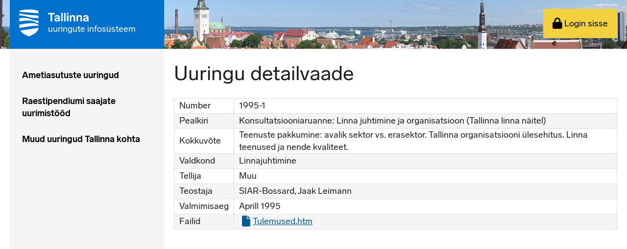

--- FILE ---
content_type: text/html; charset=UTF-8
request_url: https://uuringud.tallinn.ee/uuring/vaata/1995/Konsultatsiooniaruanne-Linna-juhtimine-ja-organisatsioon-Tallinna-linna-naitel
body_size: 3122
content:
<!DOCTYPE html>
<html lang="et">
    <head>
        <meta charset="UTF-8" />
                <title>Tallinna uuringute infosüsteem</title>
        <link rel="icon" type="image/x-icon" href="/favicon.ico" />
        <link href='https://fonts.googleapis.com/css?family=Roboto:400,300,700' rel='stylesheet' type='text/css'>
                    <link rel="stylesheet" href="/build/232.css"><link rel="stylesheet" href="/build/232.f18ea8c8.css"><link rel="stylesheet" href="/build/style.css"><link rel="stylesheet" href="/build/style.1d1101f3.css">
            </head>
    <body class="full" data-route="uuring_show">
                    <script src="/build/runtime.3ce3073d.js" defer></script><script src="/build/938.3c0fee63.js" defer></script><script src="/build/app.95a633db.js" defer></script>
                            <!-- Global site tag (gtag.js) - Google Analytics -->
                <script async src="https://www.googletagmanager.com/gtag/js?id=UA-665827-26"></script>
                <script>
                    window.dataLayer = window.dataLayer || [];
                    function gtag(){dataLayer.push(arguments);}
                    gtag('js', new Date());

                    gtag('config', 'UA-665827-26');
                </script>
                                <header class="page-header">
    <nav class="main main–navigation background">
        <div class="container">
            <div class="logo logo-contrast blue">
                <a id="logo-link" href="/" tabindex="-1">
                    <svg xmlns="http://www.w3.org/2000/svg" viewBox="0 0 250 62">
    <defs>
        <style>.cls-1{fill:#fff;}</style>
    </defs>
    <title>Tallinna uuringute infosüsteem</title>
    <g id="row1">
        <path class="cls-1" d="M70.84864,17.3524H66.93873V28.38976H64.31959V17.3524H60.40992V15.10753H70.84864Z"/>
        <path class="cls-1" d="M79.05982,21.93566v6.4541H76.8711V27.3983a3.59842,3.59842,0,0,1-3.08667,1.30957c-1.81445,0-3.42334-.78589-3.42334-2.73145,0-2.20728,1.96411-2.97437,4.13428-3.36719l2.24487-.41162v-.22437c0-.93555-.69214-1.45923-1.7959-1.45923-1.30957,0-1.98291.59863-2.97437,1.55273L70.4358,20.66368A5.48575,5.48575,0,0,1,74.907,18.51232C77.657,18.51232,79.05982,19.91539,79.05982,21.93566Zm-2.31958,2.563v-.56128l-1.60889.33667c-1.44043.29932-2.39453.63623-2.39453,1.53418,0,.59863.54248.9541,1.45923.9541A2.25745,2.25745,0,0,0,76.74024,24.49864Z"/>
        <path class="cls-1" d="M83.6045,28.38976H81.17262V15.10753H83.6045Z"/>
        <path class="cls-1" d="M88.156,28.38976H85.72413V15.10753H88.156Z"/>
        <path class="cls-1" d="M92.689,17.38976H90.25709V15.10753H92.689Zm0,11H90.25709V18.83043H92.689Z"/>
        <path class="cls-1" d="M103.34083,21.84215v6.54761h-2.43188V22.57189c0-1.25342-.61743-1.96436-1.77734-1.96436A1.89236,1.89236,0,0,0,97.20484,22.628v5.76172H94.773V18.83043h2.26343v1.085a3.34781,3.34781,0,0,1,2.88086-1.40308A3.13014,3.13014,0,0,1,103.34083,21.84215Z"/>
        <path class="cls-1" d="M114.00465,21.84215v6.54761h-2.43188V22.57189c0-1.25342-.61743-1.96436-1.77734-1.96436a1.89236,1.89236,0,0,0-1.92676,2.02051v5.76172h-2.43188V18.83043h2.26343v1.085a3.348,3.348,0,0,1,2.8811-1.40308A3.13006,3.13006,0,0,1,114.00465,21.84215Z"/>
        <path class="cls-1" d="M124.35767,21.93566v6.4541H122.169V27.3983a3.59842,3.59842,0,0,1-3.08667,1.30957c-1.81445,0-3.42334-.78589-3.42334-2.73145,0-2.20728,1.96411-2.97437,4.13428-3.36719l2.24487-.41162v-.22437c0-.93555-.69214-1.45923-1.7959-1.45923-1.30957,0-1.98291.59863-2.97437,1.55273l-1.53418-1.40308a5.48575,5.48575,0,0,1,4.47119-2.15137C122.95484,18.51232,124.35767,19.91539,124.35767,21.93566Zm-2.31958,2.563v-.56128l-1.60889.33667c-1.44043.29932-2.39453.63623-2.39453,1.53418,0,.59863.54248.9541,1.45923.9541A2.25745,2.25745,0,0,0,122.03809,24.49864Z"/>
    </g>
    <text id="system-name" class="cls-1">
        <tspan x="60" y="45">uuringute infosüsteem</tspan>
    </text>
    <g id="logo">
        <path class="cls-1" d="M37.64719,26.46714c-3.58157-.97654-5.37235-2.19721-9.483-2.9296-4.19207-.7731-8.09923-.52895-13.06459,0v4.964c5.65725-.85446,13.79718-2.03444,20.02423-.89516,5.08745.93586,5.53514,2.80754,10.17491,3.82476V27.56574A37.67771,37.67771,0,0,1,37.64719,26.46714Z"/>
        <path class="cls-1" d="M45.29872,33.87254c-3.54088-2.44136-6.83754-2.56342-10.21562-2.52271-6.79684.12206-11.925.97652-19.98352,2.31927v3.97063a11.61636,11.61636,0,0,0,.05933,1.26762c5.87587-1.05217,10.89612-1.7808,13.046-2.1052,6.14565-.97654,12.49479-1.95308,17.09386-1.18Z"/>
        <path class="cls-1" d="M16.53784,43.14759a12.11175,12.11175,0,0,0,.97348,1.45c3.35538,4.24665,12.37285,7.60206,12.68781,7.70707h0c.3146-.10486,9.33237-3.46032,12.68783-7.70707a11.63371,11.63371,0,0,0,1.65568-2.86747,11.90353,11.90353,0,0,0,.62626-2.28394c.03395-.216.059-.4192.07752-.608C44.36521,38.95452,17.28021,43.03787,16.53784,43.14759Z"/>
        <path class="cls-1" d="M27.79787,18.08522c-3.82577-.40689-6.634-1.34275-12.69829-2.23791v3.33652a34.23059,34.23059,0,0,1,10.8261,1.302c1.18029.32553,3.50018,1.01725,4.39557,1.26137,4.72116,1.302,11.111,1.302,14.97747,1.74962V19.59071C39.80427,18.61417,31.94923,18.53279,27.79787,18.08522Z"/>
        <path class="cls-1" d="M30.19943,9.78466h-.00028A60.62324,60.62324,0,0,0,15.09958,11.5343v1.54617l30.19914,2.6041V11.5343A60.62333,60.62333,0,0,0,30.19943,9.78466Z"/>
    </g>
</svg>


                </a>
            </div>
            <ul class="main-buttons">
                                    <li class="main-buttons-item">
                        <button class="button button-contrast link-button user-button" id="login" tabindex="0" data-url="/login">
                            <i class="fa fa-lock fa-lg button-icon--left" aria-hidden="true"></i>
                            Login sisse
                        </button>
                    </li>
                            </ul>
        </div>
    </nav>
</header>

    <div>
        <div id="sideBar">
                                        <nav id="nav">
    <button id="main_menu_mobile" type="button">
        button.main_menu_mobile
    </button>
    <ul id="main_menu">
                                <li class="menu_button">
                <a id="menu_link_otsing"
                    class="show"
                                            href="/uuring/otsing?r"
                                        title="Ametiasutuste uuringud"
                >Ametiasutuste uuringud
                                    </a>
                            </li>
                                <li class="menu_button">
                <a id="menu_link_stipendiaatide_uuringud"
                    class="show"
                                            href="/uuring/stipendiaatide?r"
                                        title="Raestipendiumi saajate uurimistööd"
                >Raestipendiumi saajate uurimistööd
                                    </a>
                            </li>
                                <li class="menu_button">
                <a id="menu_link_muud_uuringud"
                    class="show"
                                            href="/uuring/muud?r"
                                        title="Muud uuringud Tallinna kohta"
                >Muud uuringud Tallinna kohta
                                    </a>
                            </li>
            </ul>
</nav>

                    </div>
        <div id="pageContainer">
            <div id="pageContent">
                                    <h1>Uuringu detailvaade</h1>
                




                    <table class="table_basic">
                    <tr>
                <td>Number</td>
                <td>1995-1</td>
            </tr>
                <tr>
            <td>Pealkiri</td>
            <td>Konsultatsiooniaruanne: Linna juhtimine ja organisatsioon (Tallinna linna näitel)</td>
        </tr>
        <tr>
            <td>Kokkuvõte</td>
            <td>Teenuste pakkumine: avalik sektor vs. erasektor. Tallinna organisatsiooni ülesehitus. Linna teenused ja nende kvaliteet.</td>
        </tr>
                    <tr>
                <td>Valdkond</td>
                <td>Linnajuhtimine<br/></td>
            </tr>

                    <tr>
                <td>Tellija</td>
                <td>Muu</td>
            </tr>
                            <tr>
                <td>Teostaja</td>
                <td>SIAR-Bossard, Jaak Leimann</td>
            </tr>
                                    <tr>
                <td>Valmimisaeg</td>
                <td>Aprill 1995</td>
            </tr>
                        <tr>
            <td class="label">Failid</td>
            <td colspan="3">
                                  <div><a href="/file_download/396"><i class="fa fa-file fa-lg fa-fw"></i>Tulemused.htm</a></div>
                            </td>
        </tr>
            </table>

    <ul class="action_buttons">
                    </ul>
            </div>
        </div>
    </div>
    <div id="notificationBarContainer">
        <div id="notification_bar"></div>
        <div id="error_bar"></div>
    </div>
        <div id="ajax_common_loading" class="loading_overlay" style="display: none;"><i class="fa fa-spinner fa-pulse"></i></div>
    </body>
            <div class="footer"></div>
    </html>


--- FILE ---
content_type: application/javascript
request_url: https://uuringud.tallinn.ee/build/938.3c0fee63.js
body_size: 268716
content:
/*! For license information please see 938.3c0fee63.js.LICENSE.txt */
(self.webpackChunk=self.webpackChunk||[]).push([[938],{95:()=>{!function(){"use strict";var e=tinymce.util.Tools.resolve("tinymce.PluginManager");const t=e=>t=>(e=>{const t=typeof e;return null===e?"null":"object"===t&&Array.isArray(e)?"array":"object"===t&&(n=r=e,o=(i=String).prototype,o.isPrototypeOf(n)||(null===(s=r.constructor)||void 0===s?void 0:s.name)===i.name)?"string":t;var n,o;var r,i,s})(t)===e,n=e=>t=>typeof t===e,o=t("string"),r=t("object"),i=t("array"),s=(a=null,e=>a===e);var a;const l=n("boolean"),c=e=>!(e=>null==e)(e),d=n("function"),u=(e,t)=>{if(i(e)){for(let n=0,o=e.length;n<o;++n)if(!t(e[n]))return!1;return!0}return!1},h=()=>{},p=(e,t)=>e===t;class m{constructor(e,t){this.tag=e,this.value=t}static some(e){return new m(!0,e)}static none(){return m.singletonNone}fold(e,t){return this.tag?t(this.value):e()}isSome(){return this.tag}isNone(){return!this.tag}map(e){return this.tag?m.some(e(this.value)):m.none()}bind(e){return this.tag?e(this.value):m.none()}exists(e){return this.tag&&e(this.value)}forall(e){return!this.tag||e(this.value)}filter(e){return!this.tag||e(this.value)?this:m.none()}getOr(e){return this.tag?this.value:e}or(e){return this.tag?this:e}getOrThunk(e){return this.tag?this.value:e()}orThunk(e){return this.tag?this:e()}getOrDie(e){if(this.tag)return this.value;throw new Error(null!=e?e:"Called getOrDie on None")}static from(e){return c(e)?m.some(e):m.none()}getOrNull(){return this.tag?this.value:null}getOrUndefined(){return this.value}each(e){this.tag&&e(this.value)}toArray(){return this.tag?[this.value]:[]}toString(){return this.tag?`some(${this.value})`:"none()"}}m.singletonNone=new m(!1);const f=Array.prototype.indexOf,g=Array.prototype.push,b=(e,t)=>((e,t)=>f.call(e,t))(e,t)>-1,v=e=>{const t=[];for(let n=0,o=e.length;n<o;++n){if(!i(e[n]))throw new Error("Arr.flatten item "+n+" was not an array, input: "+e);g.apply(t,e[n])}return t},y=(e,t)=>v(((e,t)=>{const n=e.length,o=new Array(n);for(let r=0;r<n;r++){const n=e[r];o[r]=t(n,r)}return o})(e,t)),w=(e,t)=>{for(let n=0;n<e.length;n++){const o=t(e[n],n);if(o.isSome())return o}return m.none()},C=(e,t,n=p)=>e.exists((e=>n(e,t))),_=e=>{const t=[],n=e=>{t.push(e)};for(let t=0;t<e.length;t++)e[t].each(n);return t},x=(e,t)=>e?m.some(t):m.none(),k=e=>t=>t.options.get(e),S=k("link_assume_external_targets"),D=k("link_context_toolbar"),E=k("link_list"),T=k("link_default_target"),N=k("link_default_protocol"),A=k("link_target_list"),R=k("link_rel_list"),O=k("link_class_list"),M=k("link_title"),P=k("allow_unsafe_link_target"),L=k("link_quicklink");var I=tinymce.util.Tools.resolve("tinymce.util.Tools");const B=e=>o(e.value)?e.value:"",F=(e,t)=>{const n=[];return I.each(e,(e=>{const r=(e=>o(e.text)?e.text:o(e.title)?e.title:"")(e);if(void 0!==e.menu){const o=F(e.menu,t);n.push({text:r,items:o})}else{const o=t(e);n.push({text:r,value:o})}})),n},z=(e=B)=>t=>m.from(t).map((t=>F(t,e))),H={sanitize:e=>z(B)(e),sanitizeWith:z,createUi:(e,t)=>n=>({name:e,type:"listbox",label:t,items:n}),getValue:B},j=Object.keys,U=Object.hasOwnProperty,W=(e,t,n,o)=>{((e,t)=>{const n=j(e);for(let o=0,r=n.length;o<r;o++){const r=n[o];t(e[r],r)}})(e,((e,r)=>{(t(e,r)?n:o)(e,r)}))},q=(e,t)=>U.call(e,t);var $=tinymce.util.Tools.resolve("tinymce.dom.TreeWalker"),Y=tinymce.util.Tools.resolve("tinymce.util.URI");const V=e=>c(e)&&"a"===e.nodeName.toLowerCase(),K=e=>V(e)&&!!Q(e),X=(e,t)=>{if(e.collapsed)return[];{const n=e.cloneContents(),o=n.firstChild,r=new $(o,n),i=[];let s=o;do{t(s)&&i.push(s)}while(s=r.next());return i}},G=e=>/^\w+:/i.test(e),Q=e=>{var t,n;return null!==(n=null!==(t=e.getAttribute("data-mce-href"))&&void 0!==t?t:e.getAttribute("href"))&&void 0!==n?n:""},J=(e,t)=>{const n=["noopener"],o=e?e.split(/\s+/):[],r=e=>e.filter((e=>-1===I.inArray(n,e))),i=t?(e=>(e=r(e)).length>0?e.concat(n):n)(o):r(o);return i.length>0?(e=>I.trim(e.sort().join(" ")))(i):""},Z=(e,t)=>(t=t||ne(e.selection.getRng())[0]||e.selection.getNode(),se(t)?m.from(e.dom.select("a[href]",t)[0]):m.from(e.dom.getParent(t,"a[href]"))),ee=(e,t)=>Z(e,t).isSome(),te=(e,t)=>(e=>e.replace(/\uFEFF/g,""))(t.fold((()=>e.getContent({format:"text"})),(e=>e.innerText||e.textContent||""))),ne=e=>X(e,K),oe=e=>I.grep(e,K),re=e=>oe(e).length>0,ie=e=>{const t=e.schema.getTextInlineElements(),n=e=>1===e.nodeType&&!V(e)&&!q(t,e.nodeName.toLowerCase());if(Z(e).exists((e=>e.hasAttribute("data-mce-block"))))return!1;const o=e.selection.getRng();if(o.collapsed)return!0;return 0===X(o,n).length},se=e=>c(e)&&"FIGURE"===e.nodeName&&/\bimage\b/i.test(e.className),ae=(e,t)=>{const n={...t};if(0===R(e).length&&!P(e)){const e=J(n.rel,"_blank"===n.target);n.rel=e||null}return m.from(n.target).isNone()&&!1===A(e)&&(n.target=T(e)),n.href=((e,t)=>"http"!==t&&"https"!==t||G(e)?e:t+"://"+e)(n.href,S(e)),n},le=(e,t,n)=>{const o=e.selection.getNode(),r=Z(e,o),i=ae(e,(e=>{return t=["title","rel","class","target"],n=(t,n)=>(e[n].each((e=>{t[n]=e.length>0?e:null})),t),o={href:e.href},((e,t)=>{for(let n=0,o=e.length;n<o;n++)t(e[n],n)})(t,((e,t)=>{o=n(o,e,t)})),o;var t,n,o})(n));e.undoManager.transact((()=>{n.href===t.href&&t.attach(),r.fold((()=>{((e,t,n,o)=>{const r=e.dom;se(t)?pe(r,t,o):n.fold((()=>{e.execCommand("mceInsertLink",!1,o)}),(t=>{e.insertContent(r.createHTML("a",o,r.encode(t)))}))})(e,o,n.text,i)}),(t=>{e.focus(),((e,t,n,o)=>{n.each((e=>{q(t,"innerText")?t.innerText=e:t.textContent=e})),e.dom.setAttribs(t,o),e.selection.select(t)})(e,t,n.text,i)}))}))},ce=e=>{const{class:t,href:n,rel:o,target:r,text:i,title:a}=e;return((e,t)=>{const n={};var o;return W(e,t,(o=n,(e,t)=>{o[t]=e}),h),n})({class:t.getOrNull(),href:n,rel:o.getOrNull(),target:r.getOrNull(),text:i.getOrNull(),title:a.getOrNull()},((e,t)=>!1===s(e)))},de=(e,t,n)=>{const o=((e,t)=>{const n=e.options.get,o={allow_html_data_urls:n("allow_html_data_urls"),allow_script_urls:n("allow_script_urls"),allow_svg_data_urls:n("allow_svg_data_urls")},r=t.href;return{...t,href:Y.isDomSafe(r,"a",o)?r:""}})(e,n);e.hasPlugin("rtc",!0)?e.execCommand("createlink",!1,ce(o)):le(e,t,o)},ue=e=>{e.hasPlugin("rtc",!0)?e.execCommand("unlink"):(e=>{e.undoManager.transact((()=>{const t=e.selection.getNode();se(t)?he(e,t):(e=>{const t=e.dom,n=e.selection,o=n.getBookmark(),r=n.getRng().cloneRange(),i=t.getParent(r.startContainer,"a[href]",e.getBody()),s=t.getParent(r.endContainer,"a[href]",e.getBody());i&&r.setStartBefore(i),s&&r.setEndAfter(s),n.setRng(r),e.execCommand("unlink"),n.moveToBookmark(o)})(e),e.focus()}))})(e)},he=(e,t)=>{var n;const o=e.dom.select("img",t)[0];if(o){const r=e.dom.getParents(o,"a[href]",t)[0];r&&(null===(n=r.parentNode)||void 0===n||n.insertBefore(o,r),e.dom.remove(r))}},pe=(e,t,n)=>{var o;const r=e.select("img",t)[0];if(r){const t=e.create("a",n);null===(o=r.parentNode)||void 0===o||o.insertBefore(t,r),t.appendChild(r)}},me=e=>{return q(t=e,n="items")&&void 0!==t[n]&&null!==t[n];var t,n},fe=(e,t)=>w(t,(t=>me(t)?fe(e,t.items):x(t.value===e,t))),ge=(e,t,n,o)=>{const r=o[t],i=e.length>0;return void 0!==r?fe(r,n).map((t=>({url:{value:t.value,meta:{text:i?e:t.text,attach:h}},text:i?e:t.text}))):m.none()},be=(e,t)=>{const n={text:e.text,title:e.title},o=e=>{const t=(o=e.url,x(n.text.length<=0,m.from(null===(r=o.meta)||void 0===r?void 0:r.text).getOr(o.value)));var o,r;const i=(e=>{var t;return x(n.title.length<=0,m.from(null===(t=e.meta)||void 0===t?void 0:t.title).getOr(""))})(e.url);return t.isSome()||i.isSome()?m.some({...t.map((e=>({text:e}))).getOr({}),...i.map((e=>({title:e}))).getOr({})}):m.none()},r=(e,o)=>{const r=(i=t,s=o,"link"===s?i.link:"anchor"===s?i.anchor:m.none()).getOr([]);var i,s;return ge(n.text,o,r,e)};return{onChange:(e,t)=>{const i=t.name;return"url"===i?o(e()):b(["anchor","link"],i)?r(e(),i):"text"===i||"title"===i?(n[i]=e()[i],m.none()):m.none()}}};var ve=tinymce.util.Tools.resolve("tinymce.util.Delay");const ye=e=>{const t=e.href;return t.indexOf("@")>0&&-1===t.indexOf("/")&&-1===t.indexOf("mailto:")?m.some({message:"The URL you entered seems to be an email address. Do you want to add the required mailto: prefix?",preprocess:e=>({...e,href:"mailto:"+t})}):m.none()},we=(e,t)=>n=>{const o=n.href;return 1===e&&!G(o)||0===e&&/^\s*www(\.|\d\.)/i.test(o)?m.some({message:`The URL you entered seems to be an external link. Do you want to add the required ${t}:// prefix?`,preprocess:e=>({...e,href:t+"://"+o})}):m.none()},Ce=(e,t)=>w([ye,we(S(e),N(e))],(e=>e(t))).fold((()=>Promise.resolve(t)),(n=>new Promise((o=>{((e,t,n)=>{const o=e.selection.getRng();ve.setEditorTimeout(e,(()=>{e.windowManager.confirm(t,(t=>{e.selection.setRng(o),n(t)}))}))})(e,n.message,(e=>{o(e?n.preprocess(t):t)}))})))),_e=e=>{const t=e.dom.select("a:not([href])"),n=y(t,(e=>{const t=e.name||e.id;return t?[{text:t,value:"#"+t}]:[]}));return n.length>0?m.some([{text:"None",value:""}].concat(n)):m.none()},xe=e=>{const t=O(e);return t.length>0?H.sanitize(t):m.none()},ke=e=>{try{return m.some(JSON.parse(e))}catch(e){return m.none()}},Se=e=>{const t=t=>e.convertURL(t.value||t.url||"","href"),n=E(e);return new Promise((e=>{o(n)?fetch(n).then((e=>e.ok?e.text().then(ke):Promise.reject())).then(e,(()=>e(m.none()))):d(n)?n((t=>e(m.some(t)))):e(m.from(n))})).then((e=>e.bind(H.sanitizeWith(t)).map((e=>{if(e.length>0){return[{text:"None",value:""}].concat(e)}return e}))))},De=(e,t)=>{const n=R(e);if(n.length>0){const o=C(t,"_blank"),r=e=>J(H.getValue(e),o);return(!1===P(e)?H.sanitizeWith(r):H.sanitize)(n)}return m.none()},Ee=[{text:"Current window",value:""},{text:"New window",value:"_blank"}],Te=e=>{const t=A(e);return i(t)?H.sanitize(t).orThunk((()=>m.some(Ee))):!1===t?m.none():m.some(Ee)},Ne=(e,t,n)=>{const o=e.getAttrib(t,n);return null!==o&&o.length>0?m.some(o):m.none()},Ae=(e,t)=>Se(e).then((n=>{const o=((e,t)=>{const n=e.dom,o=ie(e)?m.some(te(e.selection,t)):m.none(),r=t.bind((e=>m.from(n.getAttrib(e,"href")))),i=t.bind((e=>m.from(n.getAttrib(e,"target")))),s=t.bind((e=>Ne(n,e,"rel"))),a=t.bind((e=>Ne(n,e,"class")));return{url:r,text:o,title:t.bind((e=>Ne(n,e,"title"))),target:i,rel:s,linkClass:a}})(e,t);return{anchor:o,catalogs:{targets:Te(e),rels:De(e,o.target),classes:xe(e),anchor:_e(e),link:n},optNode:t,flags:{titleEnabled:M(e)}}})),Re=e=>{const t=(e=>{const t=Z(e);return Ae(e,t)})(e);t.then((t=>{const n=((e,t)=>n=>{const o=n.getData();if(!o.url.value)return ue(e),void n.close();const r=e=>m.from(o[e]).filter((n=>!C(t.anchor[e],n))),i={href:o.url.value,text:r("text"),target:r("target"),rel:r("rel"),class:r("linkClass"),title:r("title")},s={href:o.url.value,attach:void 0!==o.url.meta&&o.url.meta.attach?o.url.meta.attach:h};Ce(e,i).then((t=>{de(e,s,t)})),n.close()})(e,t);return((e,t,n)=>{const o=e.anchor.text.map((()=>({name:"text",type:"input",label:"Text to display"}))).toArray(),r=e.flags.titleEnabled?[{name:"title",type:"input",label:"Title"}]:[],i=((e,t)=>{const n=e.anchor,o=n.url.getOr("");return{url:{value:o,meta:{original:{value:o}}},text:n.text.getOr(""),title:n.title.getOr(""),anchor:o,link:o,rel:n.rel.getOr(""),target:n.target.or(t).getOr(""),linkClass:n.linkClass.getOr("")}})(e,m.from(T(n))),s=e.catalogs,a=be(i,s);return{title:"Insert/Edit Link",size:"normal",body:{type:"panel",items:v([[{name:"url",type:"urlinput",filetype:"file",label:"URL",picker_text:"Browse links"}],o,r,_([s.anchor.map(H.createUi("anchor","Anchors")),s.rels.map(H.createUi("rel","Rel")),s.targets.map(H.createUi("target","Open link in...")),s.link.map(H.createUi("link","Link list")),s.classes.map(H.createUi("linkClass","Class"))])])},buttons:[{type:"cancel",name:"cancel",text:"Cancel"},{type:"submit",name:"save",text:"Save",primary:!0}],initialData:i,onChange:(e,{name:t})=>{a.onChange(e.getData,{name:t}).each((t=>{e.setData(t)}))},onSubmit:t}})(t,n,e)})).then((t=>{e.windowManager.open(t)}))};var Oe=tinymce.util.Tools.resolve("tinymce.util.VK");const Me=e=>{const t=document.createElement("a");t.target="_blank",t.href=e,t.rel="noreferrer noopener";const n=document.createEvent("MouseEvents");n.initMouseEvent("click",!0,!0,window,0,0,0,0,0,!1,!1,!1,!1,0,null),((e,t)=>{document.body.appendChild(e),e.dispatchEvent(t),document.body.removeChild(e)})(t,n)},Pe=(e,t)=>e.dom.getParent(t,"a[href]"),Le=e=>Pe(e,e.selection.getStart()),Ie=(e,t)=>{if(t){const n=Q(t);if(/^#/.test(n)){const t=e.dom.select(n);t.length&&e.selection.scrollIntoView(t[0],!0)}else Me(t.href)}},Be=e=>()=>{e.execCommand("mceLink",!1,{dialog:!0})},Fe=e=>()=>{Ie(e,Le(e))},ze=(e,t)=>(e.on("NodeChange",t),()=>e.off("NodeChange",t)),He=e=>t=>{const n=()=>{t.setActive(!e.mode.isReadOnly()&&ee(e,e.selection.getNode())),t.setEnabled(e.selection.isEditable())};return n(),ze(e,n)},je=e=>t=>{const n=()=>{t.setEnabled(e.selection.isEditable())};return n(),ze(e,n)},Ue=e=>t=>{const n=()=>t.setEnabled((e=>1===(e.selection.isCollapsed()?oe(e.dom.getParents(e.selection.getStart())):ne(e.selection.getRng())).length)(e));return n(),ze(e,n)},We=e=>t=>{const n=t=>{return re(t)||(n=e.selection.getRng(),ne(n).length>0);var n},o=e.dom.getParents(e.selection.getStart()),r=o=>{t.setEnabled(n(o)&&e.selection.isEditable())};return r(o),ze(e,(e=>r(e.parents)))},qe=e=>{const t=t=>{const n=e.selection.getNode();return t.setEnabled(ee(e,n)),h};e.ui.registry.addContextForm("quicklink",{launch:{type:"contextformtogglebutton",icon:"link",tooltip:"Link",onSetup:He(e)},label:"Link",predicate:t=>D(e)&&ee(e,t),initValue:()=>{return Z(e).fold((t="",()=>t),Q);var t},commands:[{type:"contextformtogglebutton",icon:"link",tooltip:"Link",primary:!0,onSetup:t=>{const n=e.selection.getNode();return t.setActive(ee(e,n)),He(e)(t)},onAction:t=>{const n=t.getValue(),o=(t=>{const n=Z(e),o=ie(e);if(n.isNone()&&o){const o=te(e.selection,n);return x(0===o.length,t)}return m.none()})(n);de(e,{href:n,attach:h},{href:n,text:o,title:m.none(),rel:m.none(),target:m.none(),class:m.none()}),(e=>{e.selection.collapse(!1)})(e),t.hide()}},{type:"contextformbutton",icon:"unlink",tooltip:"Remove link",onSetup:t,onAction:t=>{ue(e),t.hide()}},{type:"contextformbutton",icon:"new-tab",tooltip:"Open link",onSetup:t,onAction:t=>{Fe(e)(),t.hide()}}]})};e.add("link",(e=>{(e=>{const t=e.options.register;t("link_assume_external_targets",{processor:e=>{const t=o(e)||l(e);return t?!0===e?{value:1,valid:t}:"http"===e||"https"===e?{value:e,valid:t}:{value:0,valid:t}:{valid:!1,message:"Must be a string or a boolean."}},default:!1}),t("link_context_toolbar",{processor:"boolean",default:!1}),t("link_list",{processor:e=>o(e)||d(e)||u(e,r)}),t("link_default_target",{processor:"string"}),t("link_default_protocol",{processor:"string",default:"https"}),t("link_target_list",{processor:e=>l(e)||u(e,r),default:!0}),t("link_rel_list",{processor:"object[]",default:[]}),t("link_class_list",{processor:"object[]",default:[]}),t("link_title",{processor:"boolean",default:!0}),t("allow_unsafe_link_target",{processor:"boolean",default:!1}),t("link_quicklink",{processor:"boolean",default:!1})})(e),(e=>{e.ui.registry.addToggleButton("link",{icon:"link",tooltip:"Insert/edit link",onAction:Be(e),onSetup:He(e)}),e.ui.registry.addButton("openlink",{icon:"new-tab",tooltip:"Open link",onAction:Fe(e),onSetup:Ue(e)}),e.ui.registry.addButton("unlink",{icon:"unlink",tooltip:"Remove link",onAction:()=>ue(e),onSetup:We(e)})})(e),(e=>{e.ui.registry.addMenuItem("openlink",{text:"Open link",icon:"new-tab",onAction:Fe(e),onSetup:Ue(e)}),e.ui.registry.addMenuItem("link",{icon:"link",text:"Link...",shortcut:"Meta+K",onSetup:je(e),onAction:Be(e)}),e.ui.registry.addMenuItem("unlink",{icon:"unlink",text:"Remove link",onAction:()=>ue(e),onSetup:We(e)})})(e),(e=>{e.ui.registry.addContextMenu("link",{update:t=>e.dom.isEditable(t)?re(e.dom.getParents(t,"a"))?"link unlink openlink":"link":""})})(e),qe(e),(e=>{e.on("click",(t=>{const n=Pe(e,t.target);n&&Oe.metaKeyPressed(t)&&(t.preventDefault(),Ie(e,n))})),e.on("keydown",(t=>{if(!t.isDefaultPrevented()&&13===t.keyCode&&(e=>!0===e.altKey&&!1===e.shiftKey&&!1===e.ctrlKey&&!1===e.metaKey)(t)){const n=Le(e);n&&(t.preventDefault(),Ie(e,n))}}))})(e),(e=>{e.addCommand("mceLink",((t,n)=>{!0!==(null==n?void 0:n.dialog)&&L(e)?e.dispatch("contexttoolbar-show",{toolbarKey:"quicklink"}):Re(e)}))})(e),(e=>{e.addShortcut("Meta+K","",(()=>{e.execCommand("mceLink")}))})(e)}))}()},378:(e,t,n)=>{n(95)},724:(e,t,n)=>{var o,r,i;!function(){"use strict";r=[n(4692),n(6883)],void 0===(i="function"==typeof(o=function(e){return e.fn.extend({disableSelection:(t="onselectstart"in document.createElement("div")?"selectstart":"mousedown",function(){return this.on(t+".ui-disableSelection",(function(e){e.preventDefault()}))}),enableSelection:function(){return this.off(".ui-disableSelection")}});var t})?o.apply(t,r):o)||(e.exports=i)}()},1148:()=>{!function(){"use strict";var e=tinymce.util.Tools.resolve("tinymce.PluginManager");e.add("code",(e=>((e=>{e.addCommand("mceCodeEditor",(()=>{(e=>{const t=(e=>e.getContent({source_view:!0}))(e);e.windowManager.open({title:"Source Code",size:"large",body:{type:"panel",items:[{type:"textarea",name:"code"}]},buttons:[{type:"cancel",name:"cancel",text:"Cancel"},{type:"submit",name:"save",text:"Save",primary:!0}],initialData:{code:t},onSubmit:t=>{((e,t)=>{e.focus(),e.undoManager.transact((()=>{e.setContent(t)})),e.selection.setCursorLocation(),e.nodeChanged()})(e,t.getData().code),t.close()}})})(e)}))})(e),(e=>{const t=()=>e.execCommand("mceCodeEditor");e.ui.registry.addButton("code",{icon:"sourcecode",tooltip:"Source code",onAction:t}),e.ui.registry.addMenuItem("code",{icon:"sourcecode",text:"Source code",onAction:t})})(e),{})))}()},1193:(e,t,n)=>{var o,r,i;!function(){"use strict";r=[n(4692),n(8481),n(1758),n(3662),n(8604),n(1255),n(1897),n(4224),n(7144),n(5304),n(6883),n(9139)],o=function(e){e.widget("ui.dialog",{version:"1.14.1",options:{appendTo:"body",autoOpen:!0,buttons:[],classes:{"ui-dialog":"ui-corner-all","ui-dialog-titlebar":"ui-corner-all"},closeOnEscape:!0,closeText:"Close",draggable:!0,hide:null,height:"auto",maxHeight:null,maxWidth:null,minHeight:150,minWidth:150,modal:!1,position:{my:"center",at:"center",of:window,collision:"fit",using:function(t){var n=e(this).css(t).offset().top;n<0&&e(this).css("top",t.top-n)}},resizable:!0,show:null,title:null,uiDialogTitleHeadingLevel:0,width:300,beforeClose:null,close:null,drag:null,dragStart:null,dragStop:null,focus:null,open:null,resize:null,resizeStart:null,resizeStop:null},sizeRelatedOptions:{buttons:!0,height:!0,maxHeight:!0,maxWidth:!0,minHeight:!0,minWidth:!0,width:!0},resizableRelatedOptions:{maxHeight:!0,maxWidth:!0,minHeight:!0,minWidth:!0},_create:function(){this.originalCss={display:this.element[0].style.display,width:this.element[0].style.width,minHeight:this.element[0].style.minHeight,maxHeight:this.element[0].style.maxHeight,height:this.element[0].style.height},this.originalPosition={parent:this.element.parent(),index:this.element.parent().children().index(this.element)},this.originalTitle=this.element.attr("title"),null==this.options.title&&null!=this.originalTitle&&(this.options.title=this.originalTitle),this.options.disabled&&(this.options.disabled=!1),this._createWrapper(),this.element.show().removeAttr("title").appendTo(this.uiDialog),this._addClass("ui-dialog-content","ui-widget-content"),this._createTitlebar(),this._createButtonPane(),this.options.draggable&&e.fn.draggable&&this._makeDraggable(),this.options.resizable&&e.fn.resizable&&this._makeResizable(),this._isOpen=!1,this._trackFocus()},_init:function(){this.options.autoOpen&&this.open()},_appendTo:function(){var t=this.options.appendTo;return t&&(t.jquery||t.nodeType)?e(t):this.document.find(t||"body").eq(0)},_destroy:function(){var e,t=this.originalPosition;this._untrackInstance(),this._destroyOverlay(),this.element.removeUniqueId().css(this.originalCss).detach(),this.uiDialog.remove(),this.originalTitle&&this.element.attr("title",this.originalTitle),(e=t.parent.children().eq(t.index)).length&&e[0]!==this.element[0]?e.before(this.element):t.parent.append(this.element)},widget:function(){return this.uiDialog},disable:e.noop,enable:e.noop,close:function(t){var n=this;this._isOpen&&!1!==this._trigger("beforeClose",t)&&(this._isOpen=!1,this._focusedElement=null,this._destroyOverlay(),this._untrackInstance(),this.opener.filter(":focusable").trigger("focus").length||e(this.document[0].activeElement).trigger("blur"),this._hide(this.uiDialog,this.options.hide,(function(){n._trigger("close",t)})))},isOpen:function(){return this._isOpen},moveToTop:function(){this._moveToTop()},_moveToTop:function(t,n){var o=!1,r=this.uiDialog.siblings(".ui-front:visible").map((function(){return+e(this).css("z-index")})).get(),i=Math.max.apply(null,r);return i>=+this.uiDialog.css("z-index")&&(this.uiDialog.css("z-index",i+1),o=!0),o&&!n&&this._trigger("focus",t),o},open:function(){var t=this;this._isOpen?this._moveToTop()&&this._focusTabbable():(this._isOpen=!0,this.opener=e(this.document[0].activeElement),this._size(),this._position(),this._createOverlay(),this._moveToTop(null,!0),this.overlay&&this.overlay.css("z-index",this.uiDialog.css("z-index")-1),this._show(this.uiDialog,this.options.show,(function(){t._focusTabbable(),t._trigger("focus")})),this._makeFocusTarget(),this._trigger("open"))},_focusTabbable:function(){var e=this._focusedElement;e||(e=this.element.find("[autofocus]")),e.length||(e=this.element.find(":tabbable")),e.length||(e=this.uiDialogButtonPane.find(":tabbable")),e.length||(e=this.uiDialogTitlebarClose.filter(":tabbable")),e.length||(e=this.uiDialog),e.eq(0).trigger("focus")},_restoreTabbableFocus:function(){var t=this.document[0].activeElement;this.uiDialog[0]===t||e.contains(this.uiDialog[0],t)||this._focusTabbable()},_keepFocus:function(e){e.preventDefault(),this._restoreTabbableFocus()},_createWrapper:function(){this.uiDialog=e("<div>").hide().attr({tabIndex:-1,role:"dialog","aria-modal":this.options.modal?"true":null}).appendTo(this._appendTo()),this._addClass(this.uiDialog,"ui-dialog","ui-widget ui-widget-content ui-front"),this._on(this.uiDialog,{keydown:function(t){if(this.options.closeOnEscape&&!t.isDefaultPrevented()&&t.keyCode&&t.keyCode===e.ui.keyCode.ESCAPE)return t.preventDefault(),void this.close(t);if(t.keyCode===e.ui.keyCode.TAB&&!t.isDefaultPrevented()){var n=this.uiDialog.find(":tabbable"),o=n.first(),r=n.last();t.target!==r[0]&&t.target!==this.uiDialog[0]||t.shiftKey?t.target!==o[0]&&t.target!==this.uiDialog[0]||!t.shiftKey||(this._delay((function(){r.trigger("focus")})),t.preventDefault()):(this._delay((function(){o.trigger("focus")})),t.preventDefault())}},mousedown:function(e){this._moveToTop(e)&&this._focusTabbable()}}),this.element.find("[aria-describedby]").length||this.uiDialog.attr({"aria-describedby":this.element.uniqueId().attr("id")})},_createTitlebar:function(){var t;this.uiDialogTitlebar=e("<div>"),this._addClass(this.uiDialogTitlebar,"ui-dialog-titlebar","ui-widget-header ui-helper-clearfix"),this._on(this.uiDialogTitlebar,{mousedown:function(t){e(t.target).closest(".ui-dialog-titlebar-close")||this.uiDialog.trigger("focus")}}),this.uiDialogTitlebarClose=e("<button type='button'></button>").button({label:e("<a>").text(this.options.closeText).html(),icon:"ui-icon-closethick",showLabel:!1}).appendTo(this.uiDialogTitlebar),this._addClass(this.uiDialogTitlebarClose,"ui-dialog-titlebar-close"),this._on(this.uiDialogTitlebarClose,{click:function(e){e.preventDefault(),this.close(e)}});var n=Number.isInteger(this.options.uiDialogTitleHeadingLevel)&&this.options.uiDialogTitleHeadingLevel>0&&this.options.uiDialogTitleHeadingLevel<=6?"h"+this.options.uiDialogTitleHeadingLevel:"span";t=e("<"+n+">").uniqueId().prependTo(this.uiDialogTitlebar),this._addClass(t,"ui-dialog-title"),this._title(t),this.uiDialogTitlebar.prependTo(this.uiDialog),this.uiDialog.attr({"aria-labelledby":t.attr("id")})},_title:function(e){this.options.title?e.text(this.options.title):e.html("&#160;")},_createButtonPane:function(){this.uiDialogButtonPane=e("<div>"),this._addClass(this.uiDialogButtonPane,"ui-dialog-buttonpane","ui-widget-content ui-helper-clearfix"),this.uiButtonSet=e("<div>").appendTo(this.uiDialogButtonPane),this._addClass(this.uiButtonSet,"ui-dialog-buttonset"),this._createButtons()},_createButtons:function(){var t=this,n=this.options.buttons;this.uiDialogButtonPane.remove(),this.uiButtonSet.empty(),e.isEmptyObject(n)||Array.isArray(n)&&!n.length?this._removeClass(this.uiDialog,"ui-dialog-buttons"):(e.each(n,(function(n,o){var r,i;o="function"==typeof o?{click:o,text:n}:o,o=e.extend({type:"button"},o),r=o.click,i={icon:o.icon,iconPosition:o.iconPosition,showLabel:o.showLabel,icons:o.icons,text:o.text},delete o.click,delete o.icon,delete o.iconPosition,delete o.showLabel,delete o.icons,"boolean"==typeof o.text&&delete o.text,e("<button></button>",o).button(i).appendTo(t.uiButtonSet).on("click",(function(){r.apply(t.element[0],arguments)}))})),this._addClass(this.uiDialog,"ui-dialog-buttons"),this.uiDialogButtonPane.appendTo(this.uiDialog))},_makeDraggable:function(){var t=this,n=this.options;function o(e){return{position:e.position,offset:e.offset}}this.uiDialog.draggable({cancel:".ui-dialog-content, .ui-dialog-titlebar-close",handle:".ui-dialog-titlebar",containment:"document",start:function(n,r){t._addClass(e(this),"ui-dialog-dragging"),t._blockFrames(),t._trigger("dragStart",n,o(r))},drag:function(e,n){t._trigger("drag",e,o(n))},stop:function(r,i){var s=i.offset.left-t.document.scrollLeft(),a=i.offset.top-t.document.scrollTop();n.position={my:"left top",at:"left"+(s>=0?"+":"")+s+" top"+(a>=0?"+":"")+a,of:t.window},t._removeClass(e(this),"ui-dialog-dragging"),t._unblockFrames(),t._trigger("dragStop",r,o(i))}})},_makeResizable:function(){var t=this,n=this.options,o=n.resizable,r=this.uiDialog.css("position"),i="string"==typeof o?o:"n,e,s,w,se,sw,ne,nw";function s(e){return{originalPosition:e.originalPosition,originalSize:e.originalSize,position:e.position,size:e.size}}this.uiDialog.resizable({cancel:".ui-dialog-content",containment:"document",alsoResize:this.element,maxWidth:n.maxWidth,maxHeight:n.maxHeight,minWidth:n.minWidth,minHeight:this._minHeight(),handles:i,start:function(n,o){t._addClass(e(this),"ui-dialog-resizing"),t._blockFrames(),t._trigger("resizeStart",n,s(o))},resize:function(e,n){t._trigger("resize",e,s(n))},stop:function(o,r){var i=t.uiDialog.offset(),a=i.left-t.document.scrollLeft(),l=i.top-t.document.scrollTop();n.height=t.uiDialog.height(),n.width=t.uiDialog.width(),n.position={my:"left top",at:"left"+(a>=0?"+":"")+a+" top"+(l>=0?"+":"")+l,of:t.window},t._removeClass(e(this),"ui-dialog-resizing"),t._unblockFrames(),t._trigger("resizeStop",o,s(r))}}).css("position",r)},_trackFocus:function(){this._on(this.widget(),{focusin:function(t){this._makeFocusTarget(),this._focusedElement=e(t.target)}})},_makeFocusTarget:function(){this._untrackInstance(),this._trackingInstances().unshift(this)},_untrackInstance:function(){var t=this._trackingInstances(),n=e.inArray(this,t);-1!==n&&t.splice(n,1)},_trackingInstances:function(){var e=this.document.data("ui-dialog-instances");return e||(e=[],this.document.data("ui-dialog-instances",e)),e},_minHeight:function(){var e=this.options;return"auto"===e.height?e.minHeight:Math.min(e.minHeight,e.height)},_position:function(){var e=this.uiDialog.is(":visible");e||this.uiDialog.show(),this.uiDialog.position(this.options.position),e||this.uiDialog.hide()},_setOptions:function(t){var n=this,o=!1,r={};e.each(t,(function(e,t){n._setOption(e,t),e in n.sizeRelatedOptions&&(o=!0),e in n.resizableRelatedOptions&&(r[e]=t)})),o&&(this._size(),this._position()),this.uiDialog.is(":data(ui-resizable)")&&this.uiDialog.resizable("option",r)},_setOption:function(t,n){var o,r,i=this.uiDialog;"disabled"!==t&&(this._super(t,n),"appendTo"===t&&this.uiDialog.appendTo(this._appendTo()),"buttons"===t&&this._createButtons(),"closeText"===t&&this.uiDialogTitlebarClose.button({label:e("<a>").text(""+this.options.closeText).html()}),"draggable"===t&&((o=i.is(":data(ui-draggable)"))&&!n&&i.draggable("destroy"),!o&&n&&this._makeDraggable()),"position"===t&&this._position(),"resizable"===t&&((r=i.is(":data(ui-resizable)"))&&!n&&i.resizable("destroy"),r&&"string"==typeof n&&i.resizable("option","handles",n),r||!1===n||this._makeResizable()),"title"===t&&this._title(this.uiDialogTitlebar.find(".ui-dialog-title")),"modal"===t&&i.attr("aria-modal",n?"true":null))},_size:function(){var e,t,n,o=this.options;this.element.show().css({width:"auto",minHeight:0,maxHeight:"none",height:0}),o.minWidth>o.width&&(o.width=o.minWidth),e=this.uiDialog.css({height:"auto",width:o.width}).outerHeight(),t=Math.max(0,o.minHeight-e),n="number"==typeof o.maxHeight?Math.max(0,o.maxHeight-e):"none","auto"===o.height?this.element.css({minHeight:t,maxHeight:n,height:"auto"}):this.element.height(Math.max(0,o.height-e)),this.uiDialog.is(":data(ui-resizable)")&&this.uiDialog.resizable("option","minHeight",this._minHeight())},_blockFrames:function(){this.iframeBlocks=this.document.find("iframe").map((function(){var t=e(this);return e("<div>").css({position:"absolute",width:t.outerWidth(),height:t.outerHeight()}).appendTo(t.parent()).offset(t.offset())[0]}))},_unblockFrames:function(){this.iframeBlocks&&(this.iframeBlocks.remove(),delete this.iframeBlocks)},_allowInteraction:function(t){return!!e(t.target).closest(".ui-dialog").length||!!e(t.target).closest(".ui-datepicker").length},_createOverlay:function(){if(this.options.modal){var t=!0;this._delay((function(){t=!1})),this.document.data("ui-dialog-overlays")||this.document.on("focusin.ui-dialog",function(e){if(!t){var n=this._trackingInstances()[0];n._allowInteraction(e)||(e.preventDefault(),n._focusTabbable())}}.bind(this)),this.overlay=e("<div>").appendTo(this._appendTo()),this._addClass(this.overlay,null,"ui-widget-overlay ui-front"),this._on(this.overlay,{mousedown:"_keepFocus"}),this.document.data("ui-dialog-overlays",(this.document.data("ui-dialog-overlays")||0)+1)}},_destroyOverlay:function(){if(this.options.modal&&this.overlay){var e=this.document.data("ui-dialog-overlays")-1;e?this.document.data("ui-dialog-overlays",e):(this.document.off("focusin.ui-dialog"),this.document.removeData("ui-dialog-overlays")),this.overlay.remove(),this.overlay=null}}}),!0===e.uiBackCompat&&e.widget("ui.dialog",e.ui.dialog,{options:{dialogClass:""},_createWrapper:function(){this._super(),this.uiDialog.addClass(this.options.dialogClass)},_setOption:function(e,t){"dialogClass"===e&&this.uiDialog.removeClass(this.options.dialogClass).addClass(t),this._superApply(arguments)}});return e.ui.dialog},void 0===(i="function"==typeof o?o.apply(t,r):o)||(e.exports=i)}()},1255:(e,t,n)=>{var o,r,i;!function(){"use strict";r=[n(4692),n(6883)],void 0===(i="function"==typeof(o=function(e){return e.ui.focusable=function(t,n){var o,r,i,s,a,l=t.nodeName.toLowerCase();return"area"===l?(r=(o=t.parentNode).name,!(!t.href||!r||"map"!==o.nodeName.toLowerCase())&&((i=e("img[usemap='#"+r+"']")).length>0&&i.is(":visible"))):(/^(input|select|textarea|button|object)$/.test(l)?(s=!t.disabled)&&(a=e(t).closest("fieldset")[0])&&(s=!a.disabled):s="a"===l&&t.href||n,s&&e(t).is(":visible")&&"visible"===e(t).css("visibility"))},e.extend(e.expr.pseudos,{focusable:function(t){return e.ui.focusable(t,null!=e.attr(t,"tabindex"))}}),e.ui.focusable})?o.apply(t,r):o)||(e.exports=i)}()},1694:(e,t,n)=>{n(7235)},1758:(e,t,n)=>{var o,r,i;!function(){"use strict";r=[n(4692),n(3662),n(9983),n(2336),n(2299),n(6883),n(9139)],void 0===(i="function"==typeof(o=function(e){return e.widget("ui.draggable",e.ui.mouse,{version:"1.14.1",widgetEventPrefix:"drag",options:{addClasses:!0,appendTo:"parent",axis:!1,connectToSortable:!1,containment:!1,cursor:"auto",cursorAt:!1,grid:!1,handle:!1,helper:"original",iframeFix:!1,opacity:!1,refreshPositions:!1,revert:!1,revertDuration:500,scope:"default",scroll:!0,scrollSensitivity:20,scrollSpeed:20,snap:!1,snapMode:"both",snapTolerance:20,stack:!1,zIndex:!1,drag:null,start:null,stop:null},_create:function(){"original"===this.options.helper&&this._setPositionRelative(),this.options.addClasses&&this._addClass("ui-draggable"),this._setHandleClassName(),this._mouseInit()},_setOption:function(e,t){this._super(e,t),"handle"===e&&(this._removeHandleClassName(),this._setHandleClassName())},_destroy:function(){(this.helper||this.element).is(".ui-draggable-dragging")?this.destroyOnClear=!0:(this._removeHandleClassName(),this._mouseDestroy())},_mouseCapture:function(t){var n=this.options;return!(this.helper||n.disabled||e(t.target).closest(".ui-resizable-handle").length>0)&&(this.handle=this._getHandle(t),!!this.handle&&(this._blurActiveElement(t),this._blockFrames(!0===n.iframeFix?"iframe":n.iframeFix),!0))},_blockFrames:function(t){this.iframeBlocks=this.document.find(t).map((function(){var t=e(this);return e("<div>").css("position","absolute").appendTo(t.parent()).outerWidth(t.outerWidth()).outerHeight(t.outerHeight()).offset(t.offset())[0]}))},_unblockFrames:function(){this.iframeBlocks&&(this.iframeBlocks.remove(),delete this.iframeBlocks)},_blurActiveElement:function(t){var n=this.document[0].activeElement;e(t.target).closest(n).length||e(n).trigger("blur")},_mouseStart:function(t){var n=this.options;return this.helper=this._createHelper(t),this._addClass(this.helper,"ui-draggable-dragging"),this._cacheHelperProportions(),e.ui.ddmanager&&(e.ui.ddmanager.current=this),this._cacheMargins(),this.cssPosition=this.helper.css("position"),this.scrollParent=this.helper.scrollParent(!0),this.offsetParent=this.helper.offsetParent(),this.hasFixedAncestor=this.helper.parents().filter((function(){return"fixed"===e(this).css("position")})).length>0,this.positionAbs=this.element.offset(),this._refreshOffsets(t),this.originalPosition=this.position=this._generatePosition(t,!1),this.originalPageX=t.pageX,this.originalPageY=t.pageY,n.cursorAt&&this._adjustOffsetFromHelper(n.cursorAt),this._setContainment(),!1===this._trigger("start",t)?(this._clear(),!1):(this._cacheHelperProportions(),e.ui.ddmanager&&!n.dropBehaviour&&e.ui.ddmanager.prepareOffsets(this,t),this._mouseDrag(t,!0),e.ui.ddmanager&&e.ui.ddmanager.dragStart(this,t),!0)},_refreshOffsets:function(e){this.offset={top:this.positionAbs.top-this.margins.top,left:this.positionAbs.left-this.margins.left,scroll:!1,parent:this._getParentOffset(),relative:this._getRelativeOffset()},this.offset.click={left:e.pageX-this.offset.left,top:e.pageY-this.offset.top}},_mouseDrag:function(t,n){if(this.hasFixedAncestor&&(this.offset.parent=this._getParentOffset()),this.position=this._generatePosition(t,!0),this.positionAbs=this._convertPositionTo("absolute"),!n){var o=this._uiHash();if(!1===this._trigger("drag",t,o))return this._mouseUp(new e.Event("mouseup",t)),!1;this.position=o.position}return this.helper[0].style.left=this.position.left+"px",this.helper[0].style.top=this.position.top+"px",e.ui.ddmanager&&e.ui.ddmanager.drag(this,t),!1},_mouseStop:function(t){var n=this,o=!1;return e.ui.ddmanager&&!this.options.dropBehaviour&&(o=e.ui.ddmanager.drop(this,t)),this.dropped&&(o=this.dropped,this.dropped=!1),"invalid"===this.options.revert&&!o||"valid"===this.options.revert&&o||!0===this.options.revert||"function"==typeof this.options.revert&&this.options.revert.call(this.element,o)?e(this.helper).animate(this.originalPosition,parseInt(this.options.revertDuration,10),(function(){!1!==n._trigger("stop",t)&&n._clear()})):!1!==this._trigger("stop",t)&&this._clear(),!1},_mouseUp:function(t){return this._unblockFrames(),e.ui.ddmanager&&e.ui.ddmanager.dragStop(this,t),this.handleElement.is(t.target)&&this.element.trigger("focus"),e.ui.mouse.prototype._mouseUp.call(this,t)},cancel:function(){return this.helper.is(".ui-draggable-dragging")?this._mouseUp(new e.Event("mouseup",{target:this.element[0]})):this._clear(),this},_getHandle:function(t){return!this.options.handle||!!e(t.target).closest(this.element.find(this.options.handle)).length},_setHandleClassName:function(){this.handleElement=this.options.handle?this.element.find(this.options.handle):this.element,this._addClass(this.handleElement,"ui-draggable-handle")},_removeHandleClassName:function(){this._removeClass(this.handleElement,"ui-draggable-handle")},_createHelper:function(t){var n=this.options,o="function"==typeof n.helper,r=o?e(n.helper.apply(this.element[0],[t])):"clone"===n.helper?this.element.clone().removeAttr("id"):this.element;return r.parents("body").length||r.appendTo("parent"===n.appendTo?this.element[0].parentNode:n.appendTo),o&&r[0]===this.element[0]&&this._setPositionRelative(),r[0]===this.element[0]||/(fixed|absolute)/.test(r.css("position"))||r.css("position","absolute"),r},_setPositionRelative:function(){/^(?:r|a|f)/.test(this.element.css("position"))||(this.element[0].style.position="relative")},_adjustOffsetFromHelper:function(e){"string"==typeof e&&(e=e.split(" ")),Array.isArray(e)&&(e={left:+e[0],top:+e[1]||0}),"left"in e&&(this.offset.click.left=e.left+this.margins.left),"right"in e&&(this.offset.click.left=this.helperProportions.width-e.right+this.margins.left),"top"in e&&(this.offset.click.top=e.top+this.margins.top),"bottom"in e&&(this.offset.click.top=this.helperProportions.height-e.bottom+this.margins.top)},_isRootNode:function(e){return/(html|body)/i.test(e.tagName)||e===this.document[0]},_getParentOffset:function(){var t=this.offsetParent.offset(),n=this.document[0];return"absolute"===this.cssPosition&&this.scrollParent[0]!==n&&e.contains(this.scrollParent[0],this.offsetParent[0])&&(t.left+=this.scrollParent.scrollLeft(),t.top+=this.scrollParent.scrollTop()),this._isRootNode(this.offsetParent[0])&&(t={top:0,left:0}),{top:t.top+(parseInt(this.offsetParent.css("borderTopWidth"),10)||0),left:t.left+(parseInt(this.offsetParent.css("borderLeftWidth"),10)||0)}},_getRelativeOffset:function(){if("relative"!==this.cssPosition)return{top:0,left:0};var e=this.element.position(),t=this._isRootNode(this.scrollParent[0]);return{top:e.top-(parseInt(this.helper.css("top"),10)||0)+(t?0:this.scrollParent.scrollTop()),left:e.left-(parseInt(this.helper.css("left"),10)||0)+(t?0:this.scrollParent.scrollLeft())}},_cacheMargins:function(){this.margins={left:parseInt(this.element.css("marginLeft"),10)||0,top:parseInt(this.element.css("marginTop"),10)||0,right:parseInt(this.element.css("marginRight"),10)||0,bottom:parseInt(this.element.css("marginBottom"),10)||0}},_cacheHelperProportions:function(){this.helperProportions={width:this.helper.outerWidth(),height:this.helper.outerHeight()}},_setContainment:function(){var t,n,o,r=this.options,i=this.document[0];this.relativeContainer=null,r.containment?"window"!==r.containment?"document"!==r.containment?r.containment.constructor!==Array?("parent"===r.containment&&(r.containment=this.helper[0].parentNode),(o=(n=e(r.containment))[0])&&(t=/(scroll|auto)/.test(n.css("overflow")),this.containment=[(parseInt(n.css("borderLeftWidth"),10)||0)+(parseInt(n.css("paddingLeft"),10)||0),(parseInt(n.css("borderTopWidth"),10)||0)+(parseInt(n.css("paddingTop"),10)||0),(t?Math.max(o.scrollWidth,o.offsetWidth):o.offsetWidth)-(parseInt(n.css("borderRightWidth"),10)||0)-(parseInt(n.css("paddingRight"),10)||0)-this.helperProportions.width-this.margins.left-this.margins.right,(t?Math.max(o.scrollHeight,o.offsetHeight):o.offsetHeight)-(parseInt(n.css("borderBottomWidth"),10)||0)-(parseInt(n.css("paddingBottom"),10)||0)-this.helperProportions.height-this.margins.top-this.margins.bottom],this.relativeContainer=n)):this.containment=r.containment:this.containment=[0,0,e(i).width()-this.helperProportions.width-this.margins.left,(e(i).height()||i.body.parentNode.scrollHeight)-this.helperProportions.height-this.margins.top]:this.containment=[e(window).scrollLeft()-this.offset.relative.left-this.offset.parent.left,e(window).scrollTop()-this.offset.relative.top-this.offset.parent.top,e(window).scrollLeft()+e(window).width()-this.helperProportions.width-this.margins.left,e(window).scrollTop()+(e(window).height()||i.body.parentNode.scrollHeight)-this.helperProportions.height-this.margins.top]:this.containment=null},_convertPositionTo:function(e,t){t||(t=this.position);var n="absolute"===e?1:-1,o=this._isRootNode(this.scrollParent[0]);return{top:t.top+this.offset.relative.top*n+this.offset.parent.top*n-("fixed"===this.cssPosition?-this.offset.scroll.top:o?0:this.offset.scroll.top)*n,left:t.left+this.offset.relative.left*n+this.offset.parent.left*n-("fixed"===this.cssPosition?-this.offset.scroll.left:o?0:this.offset.scroll.left)*n}},_generatePosition:function(e,t){var n,o,r,i,s=this.options,a=this._isRootNode(this.scrollParent[0]),l=e.pageX,c=e.pageY;return a&&this.offset.scroll||(this.offset.scroll={top:this.scrollParent.scrollTop(),left:this.scrollParent.scrollLeft()}),t&&(this.containment&&(this.relativeContainer?(o=this.relativeContainer.offset(),n=[this.containment[0]+o.left,this.containment[1]+o.top,this.containment[2]+o.left,this.containment[3]+o.top]):n=this.containment,e.pageX-this.offset.click.left<n[0]&&(l=n[0]+this.offset.click.left),e.pageY-this.offset.click.top<n[1]&&(c=n[1]+this.offset.click.top),e.pageX-this.offset.click.left>n[2]&&(l=n[2]+this.offset.click.left),e.pageY-this.offset.click.top>n[3]&&(c=n[3]+this.offset.click.top)),s.grid&&(r=s.grid[1]?this.originalPageY+Math.round((c-this.originalPageY)/s.grid[1])*s.grid[1]:this.originalPageY,c=n?r-this.offset.click.top>=n[1]||r-this.offset.click.top>n[3]?r:r-this.offset.click.top>=n[1]?r-s.grid[1]:r+s.grid[1]:r,i=s.grid[0]?this.originalPageX+Math.round((l-this.originalPageX)/s.grid[0])*s.grid[0]:this.originalPageX,l=n?i-this.offset.click.left>=n[0]||i-this.offset.click.left>n[2]?i:i-this.offset.click.left>=n[0]?i-s.grid[0]:i+s.grid[0]:i),"y"===s.axis&&(l=this.originalPageX),"x"===s.axis&&(c=this.originalPageY)),{top:c-this.offset.click.top-this.offset.relative.top-this.offset.parent.top+("fixed"===this.cssPosition?-this.offset.scroll.top:a?0:this.offset.scroll.top),left:l-this.offset.click.left-this.offset.relative.left-this.offset.parent.left+("fixed"===this.cssPosition?-this.offset.scroll.left:a?0:this.offset.scroll.left)}},_clear:function(){this._removeClass(this.helper,"ui-draggable-dragging"),this.helper[0]===this.element[0]||this.cancelHelperRemoval||this.helper.remove(),this.helper=null,this.cancelHelperRemoval=!1,this.destroyOnClear&&this.destroy()},_trigger:function(t,n,o){return o=o||this._uiHash(),e.ui.plugin.call(this,t,[n,o,this],!0),/^(drag|start|stop)/.test(t)&&(this.positionAbs=this._convertPositionTo("absolute"),o.offset=this.positionAbs),e.Widget.prototype._trigger.call(this,t,n,o)},plugins:{},_uiHash:function(){return{helper:this.helper,position:this.position,originalPosition:this.originalPosition,offset:this.positionAbs}}}),e.ui.plugin.add("draggable","connectToSortable",{start:function(t,n,o){var r=e.extend({},n,{item:o.element});o.sortables=[],e(o.options.connectToSortable).each((function(){var n=e(this).sortable("instance");n&&!n.options.disabled&&(o.sortables.push(n),n.refreshPositions(),n._trigger("activate",t,r))}))},stop:function(t,n,o){var r=e.extend({},n,{item:o.element});o.cancelHelperRemoval=!1,e.each(o.sortables,(function(){var e=this;e.isOver?(e.isOver=0,o.cancelHelperRemoval=!0,e.cancelHelperRemoval=!1,e._storedCSS={position:e.placeholder.css("position"),top:e.placeholder.css("top"),left:e.placeholder.css("left")},e._mouseStop(t),e.options.helper=e.options._helper):(e.cancelHelperRemoval=!0,e._trigger("deactivate",t,r))}))},drag:function(t,n,o){e.each(o.sortables,(function(){var r=!1,i=this;i.positionAbs=o.positionAbs,i.helperProportions=o.helperProportions,i.offset.click=o.offset.click,i._intersectsWith(i.containerCache)&&(r=!0,e.each(o.sortables,(function(){return this.positionAbs=o.positionAbs,this.helperProportions=o.helperProportions,this.offset.click=o.offset.click,this!==i&&this._intersectsWith(this.containerCache)&&e.contains(i.element[0],this.element[0])&&(r=!1),r}))),r?(i.isOver||(i.isOver=1,o._parent=n.helper.parent(),i.currentItem=n.helper.appendTo(i.element).data("ui-sortable-item",!0),i.options._helper=i.options.helper,i.options.helper=function(){return n.helper[0]},t.target=i.currentItem[0],i._mouseCapture(t,!0),i._mouseStart(t,!0,!0),i.offset.click.top=o.offset.click.top,i.offset.click.left=o.offset.click.left,i.offset.parent.left-=o.offset.parent.left-i.offset.parent.left,i.offset.parent.top-=o.offset.parent.top-i.offset.parent.top,o._trigger("toSortable",t),o.dropped=i.element,e.each(o.sortables,(function(){this.refreshPositions()})),o.currentItem=o.element,i.fromOutside=o),i.currentItem&&(i._mouseDrag(t),n.position=i.position)):i.isOver&&(i.isOver=0,i.cancelHelperRemoval=!0,i.options._revert=i.options.revert,i.options.revert=!1,i._trigger("out",t,i._uiHash(i)),i._mouseStop(t,!0),i.options.revert=i.options._revert,i.options.helper=i.options._helper,i.placeholder&&i.placeholder.remove(),n.helper.appendTo(o._parent),o._refreshOffsets(t),n.position=o._generatePosition(t,!0),o._trigger("fromSortable",t),o.dropped=!1,e.each(o.sortables,(function(){this.refreshPositions()})))}))}}),e.ui.plugin.add("draggable","cursor",{start:function(t,n,o){var r=e("body"),i=o.options;r.css("cursor")&&(i._cursor=r.css("cursor")),r.css("cursor",i.cursor)},stop:function(t,n,o){var r=o.options;r._cursor&&e("body").css("cursor",r._cursor)}}),e.ui.plugin.add("draggable","opacity",{start:function(t,n,o){var r=e(n.helper),i=o.options;r.css("opacity")&&(i._opacity=r.css("opacity")),r.css("opacity",i.opacity)},stop:function(t,n,o){var r=o.options;r._opacity&&e(n.helper).css("opacity",r._opacity)}}),e.ui.plugin.add("draggable","scroll",{start:function(e,t,n){n.scrollParentNotHidden||(n.scrollParentNotHidden=n.helper.scrollParent(!1)),n.scrollParentNotHidden[0]!==n.document[0]&&"HTML"!==n.scrollParentNotHidden[0].tagName&&(n.overflowOffset=n.scrollParentNotHidden.offset())},drag:function(t,n,o){var r=o.options,i=!1,s=o.scrollParentNotHidden[0],a=o.document[0];s!==a&&"HTML"!==s.tagName?(r.axis&&"x"===r.axis||(o.overflowOffset.top+s.offsetHeight-t.pageY<r.scrollSensitivity?s.scrollTop=i=s.scrollTop+r.scrollSpeed:t.pageY-o.overflowOffset.top<r.scrollSensitivity&&(s.scrollTop=i=s.scrollTop-r.scrollSpeed)),r.axis&&"y"===r.axis||(o.overflowOffset.left+s.offsetWidth-t.pageX<r.scrollSensitivity?s.scrollLeft=i=s.scrollLeft+r.scrollSpeed:t.pageX-o.overflowOffset.left<r.scrollSensitivity&&(s.scrollLeft=i=s.scrollLeft-r.scrollSpeed))):(r.axis&&"x"===r.axis||(t.pageY-e(a).scrollTop()<r.scrollSensitivity?i=e(a).scrollTop(e(a).scrollTop()-r.scrollSpeed):e(window).height()-(t.pageY-e(a).scrollTop())<r.scrollSensitivity&&(i=e(a).scrollTop(e(a).scrollTop()+r.scrollSpeed))),r.axis&&"y"===r.axis||(t.pageX-e(a).scrollLeft()<r.scrollSensitivity?i=e(a).scrollLeft(e(a).scrollLeft()-r.scrollSpeed):e(window).width()-(t.pageX-e(a).scrollLeft())<r.scrollSensitivity&&(i=e(a).scrollLeft(e(a).scrollLeft()+r.scrollSpeed)))),!1!==i&&e.ui.ddmanager&&!r.dropBehaviour&&e.ui.ddmanager.prepareOffsets(o,t)}}),e.ui.plugin.add("draggable","snap",{start:function(t,n,o){var r=o.options;o.snapElements=[],e(r.snap.constructor!==String?r.snap.items||":data(ui-draggable)":r.snap).each((function(){var t=e(this),n=t.offset();this!==o.element[0]&&o.snapElements.push({item:this,width:t.outerWidth(),height:t.outerHeight(),top:n.top,left:n.left})}))},drag:function(t,n,o){var r,i,s,a,l,c,d,u,h,p,m=o.options,f=m.snapTolerance,g=n.offset.left,b=g+o.helperProportions.width,v=n.offset.top,y=v+o.helperProportions.height;for(h=o.snapElements.length-1;h>=0;h--)c=(l=o.snapElements[h].left-o.margins.left)+o.snapElements[h].width,u=(d=o.snapElements[h].top-o.margins.top)+o.snapElements[h].height,b<l-f||g>c+f||y<d-f||v>u+f||!e.contains(o.snapElements[h].item.ownerDocument,o.snapElements[h].item)?(o.snapElements[h].snapping&&o.options.snap.release&&o.options.snap.release.call(o.element,t,e.extend(o._uiHash(),{snapItem:o.snapElements[h].item})),o.snapElements[h].snapping=!1):("inner"!==m.snapMode&&(r=Math.abs(d-y)<=f,i=Math.abs(u-v)<=f,s=Math.abs(l-b)<=f,a=Math.abs(c-g)<=f,r&&(n.position.top=o._convertPositionTo("relative",{top:d-o.helperProportions.height,left:0}).top),i&&(n.position.top=o._convertPositionTo("relative",{top:u,left:0}).top),s&&(n.position.left=o._convertPositionTo("relative",{top:0,left:l-o.helperProportions.width}).left),a&&(n.position.left=o._convertPositionTo("relative",{top:0,left:c}).left)),p=r||i||s||a,"outer"!==m.snapMode&&(r=Math.abs(d-v)<=f,i=Math.abs(u-y)<=f,s=Math.abs(l-g)<=f,a=Math.abs(c-b)<=f,r&&(n.position.top=o._convertPositionTo("relative",{top:d,left:0}).top),i&&(n.position.top=o._convertPositionTo("relative",{top:u-o.helperProportions.height,left:0}).top),s&&(n.position.left=o._convertPositionTo("relative",{top:0,left:l}).left),a&&(n.position.left=o._convertPositionTo("relative",{top:0,left:c-o.helperProportions.width}).left)),!o.snapElements[h].snapping&&(r||i||s||a||p)&&o.options.snap.snap&&o.options.snap.snap.call(o.element,t,e.extend(o._uiHash(),{snapItem:o.snapElements[h].item})),o.snapElements[h].snapping=r||i||s||a||p)}}),e.ui.plugin.add("draggable","stack",{start:function(t,n,o){var r,i=o.options,s=e.makeArray(e(i.stack)).sort((function(t,n){return(parseInt(e(t).css("zIndex"),10)||0)-(parseInt(e(n).css("zIndex"),10)||0)}));s.length&&(r=parseInt(e(s[0]).css("zIndex"),10)||0,e(s).each((function(t){e(this).css("zIndex",r+t)})),this.css("zIndex",r+s.length))}}),e.ui.plugin.add("draggable","zIndex",{start:function(t,n,o){var r=e(n.helper),i=o.options;r.css("zIndex")&&(i._zIndex=r.css("zIndex")),r.css("zIndex",i.zIndex)},stop:function(t,n,o){var r=o.options;r._zIndex&&e(n.helper).css("zIndex",r._zIndex)}}),e.ui.draggable})?o.apply(t,r):o)||(e.exports=i)}()},1897:(e,t,n)=>{var o,r,i;!function(){"use strict";r=[n(4692),n(6883)],void 0===(i="function"==typeof(o=function(e){return e.ui.keyCode={BACKSPACE:8,COMMA:188,DELETE:46,DOWN:40,END:35,ENTER:13,ESCAPE:27,HOME:36,LEFT:37,PAGE_DOWN:34,PAGE_UP:33,PERIOD:190,RIGHT:39,SPACE:32,TAB:9,UP:38}})?o.apply(t,r):o)||(e.exports=i)}()},2097:(e,t,n)=>{var o,r,i;!function(){"use strict";r=[n(4692),n(7687),n(2420),n(9139)],void 0===(i="function"==typeof(o=function(e){return e.widget("ui.checkboxradio",[e.ui.formResetMixin,{version:"1.14.1",options:{disabled:null,label:null,icon:!0,classes:{"ui-checkboxradio-label":"ui-corner-all","ui-checkboxradio-icon":"ui-corner-all"}},_getCreateOptions:function(){var t,n,o,r=this._super()||{};return this._readType(),n=this.element.labels(),this.label=e(n[n.length-1]),this.label.length||e.error("No label found for checkboxradio widget"),this.originalLabel="",(o=this.label.contents().not(this.element[0])).length&&(this.originalLabel+=o.clone().wrapAll("<div></div>").parent().html()),this.originalLabel&&(r.label=this.originalLabel),null!=(t=this.element[0].disabled)&&(r.disabled=t),r},_create:function(){var e=this.element[0].checked;this._bindFormResetHandler(),null==this.options.disabled&&(this.options.disabled=this.element[0].disabled),this._setOption("disabled",this.options.disabled),this._addClass("ui-checkboxradio","ui-helper-hidden-accessible"),this._addClass(this.label,"ui-checkboxradio-label","ui-button ui-widget"),"radio"===this.type&&this._addClass(this.label,"ui-checkboxradio-radio-label"),this.options.label&&this.options.label!==this.originalLabel?this._updateLabel():this.originalLabel&&(this.options.label=this.originalLabel),this._enhance(),e&&this._addClass(this.label,"ui-checkboxradio-checked","ui-state-active"),this._on({change:"_toggleClasses",focus:function(){this._addClass(this.label,null,"ui-state-focus ui-visual-focus")},blur:function(){this._removeClass(this.label,null,"ui-state-focus ui-visual-focus")}})},_readType:function(){var t=this.element[0].nodeName.toLowerCase();this.type=this.element[0].type,"input"===t&&/radio|checkbox/.test(this.type)||e.error("Can't create checkboxradio on element.nodeName="+t+" and element.type="+this.type)},_enhance:function(){this._updateIcon(this.element[0].checked)},widget:function(){return this.label},_getRadioGroup:function(){var t=this.element[0].name,n="input[name='"+CSS.escape(t)+"']";return t?(this.form.length?e(this.form[0].elements).filter(n):e(n).filter((function(){return 0===e(e(this).prop("form")).length}))).not(this.element):e([])},_toggleClasses:function(){var t=this.element[0].checked;this._toggleClass(this.label,"ui-checkboxradio-checked","ui-state-active",t),this.options.icon&&"checkbox"===this.type&&this._toggleClass(this.icon,null,"ui-icon-check ui-state-checked",t)._toggleClass(this.icon,null,"ui-icon-blank",!t),"radio"===this.type&&this._getRadioGroup().each((function(){var t=e(this).checkboxradio("instance");t&&t._removeClass(t.label,"ui-checkboxradio-checked","ui-state-active")}))},_destroy:function(){this._unbindFormResetHandler(),this.icon&&(this.icon.remove(),this.iconSpace.remove())},_setOption:function(e,t){if("label"!==e||t){if(this._super(e,t),"disabled"===e)return this._toggleClass(this.label,null,"ui-state-disabled",t),void(this.element[0].disabled=t);this.refresh()}},_updateIcon:function(t){var n="ui-icon ui-icon-background ";this.options.icon?(this.icon||(this.icon=e("<span>"),this.iconSpace=e("<span> </span>"),this._addClass(this.iconSpace,"ui-checkboxradio-icon-space")),"checkbox"===this.type?(n+=t?"ui-icon-check ui-state-checked":"ui-icon-blank",this._removeClass(this.icon,null,t?"ui-icon-blank":"ui-icon-check")):n+="ui-icon-blank",this._addClass(this.icon,"ui-checkboxradio-icon",n),t||this._removeClass(this.icon,null,"ui-icon-check ui-state-checked"),this.icon.prependTo(this.label).after(this.iconSpace)):void 0!==this.icon&&(this.icon.remove(),this.iconSpace.remove(),delete this.icon)},_updateLabel:function(){var e=this.label.contents().not(this.element[0]);this.icon&&(e=e.not(this.icon[0])),this.iconSpace&&(e=e.not(this.iconSpace[0])),e.remove(),this.label.append(this.options.label)},refresh:function(){var e=this.element[0].checked,t=this.element[0].disabled;this._updateIcon(e),this._toggleClass(this.label,"ui-checkboxradio-checked","ui-state-active",e),null!==this.options.label&&this._updateLabel(),t!==this.options.disabled&&this._setOptions({disabled:t})}}]),e.ui.checkboxradio})?o.apply(t,r):o)||(e.exports=i)}()},2171:()=>{!function(){"use strict";var e=tinymce.util.Tools.resolve("tinymce.PluginManager"),t=tinymce.util.Tools.resolve("tinymce.Env"),n=tinymce.util.Tools.resolve("tinymce.util.Tools");const o=e=>t=>t.options.get(e),r=o("content_style"),i=o("content_css_cors"),s=o("body_class"),a=o("body_id"),l=e=>{const o=(e=>{var o;let l="";const c=e.dom.encode,d=null!==(o=r(e))&&void 0!==o?o:"";l+='<base href="'+c(e.documentBaseURI.getURI())+'">';const u=i(e)?' crossorigin="anonymous"':"";n.each(e.contentCSS,(t=>{l+='<link type="text/css" rel="stylesheet" href="'+c(e.documentBaseURI.toAbsolute(t))+'"'+u+">"})),d&&(l+='<style type="text/css">'+d+"</style>");const h=a(e),p=s(e),m='<script>document.addEventListener && document.addEventListener("click", function(e) {for (var elm = e.target; elm; elm = elm.parentNode) {if (elm.nodeName === "A" && !('+(t.os.isMacOS()||t.os.isiOS()?"e.metaKey":"e.ctrlKey && !e.altKey")+")) {e.preventDefault();}}}, false);<\/script> ",f=e.getBody().dir,g=f?' dir="'+c(f)+'"':"";return"<!DOCTYPE html><html><head>"+l+'</head><body id="'+c(h)+'" class="mce-content-body '+c(p)+'"'+g+">"+e.getContent()+m+"</body></html>"})(e);e.windowManager.open({title:"Preview",size:"large",body:{type:"panel",items:[{name:"preview",type:"iframe",sandboxed:!0,transparent:!1}]},buttons:[{type:"cancel",name:"close",text:"Close",primary:!0}],initialData:{preview:o}}).focus("close")};e.add("preview",(e=>{(e=>{e.addCommand("mcePreview",(()=>{l(e)}))})(e),(e=>{const t=()=>e.execCommand("mcePreview");e.ui.registry.addButton("preview",{icon:"preview",tooltip:"Preview",onAction:t}),e.ui.registry.addMenuItem("preview",{icon:"preview",text:"Preview",onAction:t})})(e)}))}()},2299:(e,t,n)=>{var o,r,i;!function(){"use strict";r=[n(4692),n(6883)],void 0===(i="function"==typeof(o=function(e){return e.fn.scrollParent=function(t){var n=this.css("position"),o="absolute"===n,r=t?/(auto|scroll|hidden)/:/(auto|scroll)/,i=this.parents().filter((function(){var t=e(this);return(!o||"static"!==t.css("position"))&&r.test(t.css("overflow")+t.css("overflow-y")+t.css("overflow-x"))})).eq(0);return"fixed"!==n&&i.length?i:e(this[0].ownerDocument||document)}})?o.apply(t,r):o)||(e.exports=i)}()},2336:(e,t,n)=>{var o,r,i;!function(){"use strict";r=[n(4692),n(6883)],o=function(e){return e.ui.plugin={add:function(t,n,o){var r,i=e.ui[t].prototype;for(r in o)i.plugins[r]=i.plugins[r]||[],i.plugins[r].push([n,o[r]])},call:function(e,t,n,o){var r,i=e.plugins[t];if(i&&(o||e.element[0].parentNode&&11!==e.element[0].parentNode.nodeType))for(r=0;r<i.length;r++)e.options[i[r][0]]&&i[r][1].apply(e.element,n)}}},void 0===(i="function"==typeof o?o.apply(t,r):o)||(e.exports=i)}()},2420:(e,t,n)=>{var o,r,i;!function(){"use strict";r=[n(4692),n(6883)],void 0===(i="function"==typeof(o=function(e){return e.fn.labels=function(){var e,t,n,o,r;return this.length?this[0].labels&&this[0].labels.length?this.pushStack(this[0].labels):(o=this.eq(0).parents("label"),(n=this.attr("id"))&&(r=(e=this.eq(0).parents().last()).add(e.length?e.siblings():this.siblings()),t="label[for='"+CSS.escape(n)+"']",o=o.add(r.find(t).addBack(t))),this.pushStack(o)):this.pushStack([])}})?o.apply(t,r):o)||(e.exports=i)}()},2564:()=>{!function(){"use strict";var e=tinymce.util.Tools.resolve("tinymce.PluginManager");const t=Object.getPrototypeOf,n=(e,t,n)=>{var o;return!!n(e,t.prototype)||(null===(o=e.constructor)||void 0===o?void 0:o.name)===t.name},o=e=>t=>(e=>{const t=typeof e;return null===e?"null":"object"===t&&Array.isArray(e)?"array":"object"===t&&n(e,String,((e,t)=>t.isPrototypeOf(e)))?"string":t})(t)===e,r=e=>t=>typeof t===e,i=o("string"),s=o("object"),a=e=>((e,o)=>s(e)&&n(e,o,((e,n)=>t(e)===n)))(e,Object),l=o("array"),c=(d=null,e=>d===e);var d;const u=r("boolean"),h=e=>!(e=>null==e)(e),p=r("function"),m=r("number"),f=()=>{};class g{constructor(e,t){this.tag=e,this.value=t}static some(e){return new g(!0,e)}static none(){return g.singletonNone}fold(e,t){return this.tag?t(this.value):e()}isSome(){return this.tag}isNone(){return!this.tag}map(e){return this.tag?g.some(e(this.value)):g.none()}bind(e){return this.tag?e(this.value):g.none()}exists(e){return this.tag&&e(this.value)}forall(e){return!this.tag||e(this.value)}filter(e){return!this.tag||e(this.value)?this:g.none()}getOr(e){return this.tag?this.value:e}or(e){return this.tag?this:e}getOrThunk(e){return this.tag?this.value:e()}orThunk(e){return this.tag?this:e()}getOrDie(e){if(this.tag)return this.value;throw new Error(null!=e?e:"Called getOrDie on None")}static from(e){return h(e)?g.some(e):g.none()}getOrNull(){return this.tag?this.value:null}getOrUndefined(){return this.value}each(e){this.tag&&e(this.value)}toArray(){return this.tag?[this.value]:[]}toString(){return this.tag?`some(${this.value})`:"none()"}}g.singletonNone=new g(!1);const b=Object.keys,v=Object.hasOwnProperty,y=(e,t,n,o)=>{((e,t)=>{const n=b(e);for(let o=0,r=n.length;o<r;o++){const r=n[o];t(e[r],r)}})(e,((e,r)=>{(t(e,r)?n:o)(e,r)}))},w=(e,t)=>v.call(e,t),C=Array.prototype.push,_=e=>{const t=[];for(let n=0,o=e.length;n<o;++n){if(!l(e[n]))throw new Error("Arr.flatten item "+n+" was not an array, input: "+e);C.apply(t,e[n])}return t},x=e=>((e,t)=>t>=0&&t<e.length?g.some(e[t]):g.none())(e,0);"undefined"!=typeof window?window:Function("return this;")();const k=(e,t,n)=>{((e,t,n)=>{if(!(i(n)||u(n)||m(n)))throw console.error("Invalid call to Attribute.set. Key ",t,":: Value ",n,":: Element ",e),new Error("Attribute value was not simple");e.setAttribute(t,n+"")})(e.dom,t,n)},S=e=>{if(null==e)throw new Error("Node cannot be null or undefined");return{dom:e}},D={fromHtml:(e,t)=>{const n=(t||document).createElement("div");if(n.innerHTML=e,!n.hasChildNodes()||n.childNodes.length>1){const t="HTML does not have a single root node";throw console.error(t,e),new Error(t)}return S(n.childNodes[0])},fromTag:(e,t)=>{const n=(t||document).createElement(e);return S(n)},fromText:(e,t)=>{const n=(t||document).createTextNode(e);return S(n)},fromDom:S,fromPoint:(e,t,n)=>g.from(e.dom.elementFromPoint(t,n)).map(S)};var E=tinymce.util.Tools.resolve("tinymce.dom.DOMUtils"),T=tinymce.util.Tools.resolve("tinymce.util.URI");const N=e=>e.length>0,A=e=>t=>t.options.get(e),R=e=>{const t=e.options.register;t("image_dimensions",{processor:"boolean",default:!0}),t("image_advtab",{processor:"boolean",default:!1}),t("image_uploadtab",{processor:"boolean",default:!0}),t("image_prepend_url",{processor:"string",default:""}),t("image_class_list",{processor:"object[]"}),t("image_description",{processor:"boolean",default:!0}),t("image_title",{processor:"boolean",default:!1}),t("image_caption",{processor:"boolean",default:!1}),t("image_list",{processor:e=>{const t=!1===e||i(e)||((e,t)=>{if(l(e)){for(let n=0,o=e.length;n<o;++n)if(!t(e[n]))return!1;return!0}return!1})(e,s)||p(e);return t?{value:e,valid:t}:{valid:!1,message:"Must be false, a string, an array or a function."}},default:!1})},O=A("image_dimensions"),M=A("image_advtab"),P=A("image_uploadtab"),L=A("image_prepend_url"),I=A("image_class_list"),B=A("image_description"),F=A("image_title"),z=A("image_caption"),H=A("image_list"),j=A("a11y_advanced_options"),U=A("automatic_uploads"),W=(e,t)=>Math.max(parseInt(e,10),parseInt(t,10)),q=e=>(e&&(e=e.replace(/px$/,"")),e),$=e=>(e.length>0&&/^[0-9]+$/.test(e)&&(e+="px"),e),Y=e=>"IMG"===e.nodeName&&(e.hasAttribute("data-mce-object")||e.hasAttribute("data-mce-placeholder")),V=(e,t)=>{const n=e.options.get;return T.isDomSafe(t,"img",{allow_html_data_urls:n("allow_html_data_urls"),allow_script_urls:n("allow_script_urls"),allow_svg_data_urls:n("allow_svg_data_urls")})},K=E.DOM,X=e=>e.style.marginLeft&&e.style.marginRight&&e.style.marginLeft===e.style.marginRight?q(e.style.marginLeft):"",G=e=>e.style.marginTop&&e.style.marginBottom&&e.style.marginTop===e.style.marginBottom?q(e.style.marginTop):"",Q=e=>e.style.borderWidth?q(e.style.borderWidth):"",J=(e,t)=>{var n;return e.hasAttribute(t)&&null!==(n=e.getAttribute(t))&&void 0!==n?n:""},Z=e=>null!==e.parentNode&&"FIGURE"===e.parentNode.nodeName,ee=(e,t,n)=>{""===n||null===n?e.removeAttribute(t):e.setAttribute(t,n)},te=e=>{Z(e)?(e=>{const t=e.parentNode;h(t)&&(K.insertAfter(e,t),K.remove(t))})(e):(e=>{const t=K.create("figure",{class:"image"});K.insertAfter(t,e),t.appendChild(e),t.appendChild(K.create("figcaption",{contentEditable:"true"},"Caption")),t.contentEditable="false"})(e)},ne=(e,t)=>{const n=e.getAttribute("style"),o=t(null!==n?n:"");o.length>0?(e.setAttribute("style",o),e.setAttribute("data-mce-style",o)):e.removeAttribute("style")},oe=(e,t)=>(e,n,o)=>{const r=e.style;r[n]?(r[n]=$(o),ne(e,t)):ee(e,n,o)},re=(e,t)=>e.style[t]?q(e.style[t]):J(e,t),ie=(e,t)=>{const n=$(t);e.style.marginLeft=n,e.style.marginRight=n},se=(e,t)=>{const n=$(t);e.style.marginTop=n,e.style.marginBottom=n},ae=(e,t)=>{const n=$(t);e.style.borderWidth=n},le=(e,t)=>{e.style.borderStyle=t},ce=e=>{var t;return null!==(t=e.style.borderStyle)&&void 0!==t?t:""},de=e=>h(e)&&"FIGURE"===e.nodeName,ue=e=>0===K.getAttrib(e,"alt").length&&"presentation"===K.getAttrib(e,"role"),he=e=>ue(e)?"":J(e,"alt"),pe=(e,t)=>{var n;const o=document.createElement("img");return ee(o,"style",t.style),(X(o)||""!==t.hspace)&&ie(o,t.hspace),(G(o)||""!==t.vspace)&&se(o,t.vspace),(Q(o)||""!==t.border)&&ae(o,t.border),(ce(o)||""!==t.borderStyle)&&le(o,t.borderStyle),e(null!==(n=o.getAttribute("style"))&&void 0!==n?n:"")},me=(e,t)=>({src:J(t,"src"),alt:he(t),title:J(t,"title"),width:re(t,"width"),height:re(t,"height"),class:J(t,"class"),style:e(J(t,"style")),caption:Z(t),hspace:X(t),vspace:G(t),border:Q(t),borderStyle:ce(t),isDecorative:ue(t)}),fe=(e,t,n,o,r)=>{n[o]!==t[o]&&r(e,o,String(n[o]))},ge=(e,t,n)=>{if(n){K.setAttrib(e,"role","presentation");const t=D.fromDom(e);k(t,"alt","")}else{if(c(t)){const t=D.fromDom(e);o="alt",t.dom.removeAttribute(o)}else{const n=D.fromDom(e);k(n,"alt",t)}"presentation"===K.getAttrib(e,"role")&&K.setAttrib(e,"role","")}var o},be=(e,t)=>(n,o,r)=>{e(n,r),ne(n,t)},ve=(e,t,n)=>{const o=me(e,n);fe(n,o,t,"caption",((e,t,n)=>te(e))),fe(n,o,t,"src",ee),fe(n,o,t,"title",ee),fe(n,o,t,"width",oe(0,e)),fe(n,o,t,"height",oe(0,e)),fe(n,o,t,"class",ee),fe(n,o,t,"style",be(((e,t)=>ee(e,"style",t)),e)),fe(n,o,t,"hspace",be(ie,e)),fe(n,o,t,"vspace",be(se,e)),fe(n,o,t,"border",be(ae,e)),fe(n,o,t,"borderStyle",be(le,e)),((e,t,n)=>{n.alt===t.alt&&n.isDecorative===t.isDecorative||ge(e,n.alt,n.isDecorative)})(n,o,t)},ye=(e,t)=>{const n=(e=>{if(e.margin){const t=String(e.margin).split(" ");switch(t.length){case 1:e["margin-top"]=e["margin-top"]||t[0],e["margin-right"]=e["margin-right"]||t[0],e["margin-bottom"]=e["margin-bottom"]||t[0],e["margin-left"]=e["margin-left"]||t[0];break;case 2:e["margin-top"]=e["margin-top"]||t[0],e["margin-right"]=e["margin-right"]||t[1],e["margin-bottom"]=e["margin-bottom"]||t[0],e["margin-left"]=e["margin-left"]||t[1];break;case 3:e["margin-top"]=e["margin-top"]||t[0],e["margin-right"]=e["margin-right"]||t[1],e["margin-bottom"]=e["margin-bottom"]||t[2],e["margin-left"]=e["margin-left"]||t[1];break;case 4:e["margin-top"]=e["margin-top"]||t[0],e["margin-right"]=e["margin-right"]||t[1],e["margin-bottom"]=e["margin-bottom"]||t[2],e["margin-left"]=e["margin-left"]||t[3]}delete e.margin}return e})(e.dom.styles.parse(t)),o=e.dom.styles.parse(e.dom.styles.serialize(n));return e.dom.styles.serialize(o)},we=e=>{const t=e.selection.getNode(),n=e.dom.getParent(t,"figure.image");return n?e.dom.select("img",n)[0]:t&&("IMG"!==t.nodeName||Y(t))?null:t},Ce=(e,t)=>{var n;const o=e.dom,r=((e,t)=>{const n={};var o;return y(e,t,(o=n,(e,t)=>{o[t]=e}),f),n})(e.schema.getTextBlockElements(),((t,n)=>!e.schema.isValidChild(n,"figure"))),i=o.getParent(t.parentNode,(e=>{return t=r,n=e.nodeName,w(t,n)&&void 0!==t[n]&&null!==t[n];var t,n}),e.getBody());return i&&null!==(n=o.split(i,t))&&void 0!==n?n:t},_e=(e,t)=>{const n=((e,t)=>{const n=document.createElement("img");if(ve(e,{...t,caption:!1},n),ge(n,t.alt,t.isDecorative),t.caption){const e=K.create("figure",{class:"image"});return e.appendChild(n),e.appendChild(K.create("figcaption",{contentEditable:"true"},"Caption")),e.contentEditable="false",e}return n})((t=>ye(e,t)),t);e.dom.setAttrib(n,"data-mce-id","__mcenew"),e.focus(),e.selection.setContent(n.outerHTML);const o=e.dom.select('*[data-mce-id="__mcenew"]')[0];if(e.dom.setAttrib(o,"data-mce-id",null),de(o)){const t=Ce(e,o);e.selection.select(t)}else e.selection.select(o)},xe=(e,t)=>{const n=we(e);if(n)if(ve((t=>ye(e,t)),t,n),((e,t)=>{e.dom.setAttrib(t,"src",t.getAttribute("src"))})(e,n),de(n.parentNode)){const t=n.parentNode;Ce(e,t),e.selection.select(n.parentNode)}else e.selection.select(n),((e,t,n)=>{const o=()=>{n.onload=n.onerror=null,e.selection&&(e.selection.select(n),e.nodeChanged())};n.onload=()=>{t.width||t.height||!O(e)||e.dom.setAttribs(n,{width:String(n.clientWidth),height:String(n.clientHeight)}),o()},n.onerror=o})(e,t,n)},ke=(e,t)=>{const n=we(e);if(n){const o={...me((t=>ye(e,t)),n),...t},r=((e,t)=>{const n=t.src;return{...t,src:V(e,n)?n:""}})(e,o);o.src?xe(e,r):((e,t)=>{if(t){const n=e.dom.is(t.parentNode,"figure.image")?t.parentNode:t;e.dom.remove(n),e.focus(),e.nodeChanged(),e.dom.isEmpty(e.getBody())&&(e.setContent(""),e.selection.setCursorLocation())}})(e,n)}else t.src&&_e(e,{src:"",alt:"",title:"",width:"",height:"",class:"",style:"",caption:!1,hspace:"",vspace:"",border:"",borderStyle:"",isDecorative:!1,...t})},Se=(De=(e,t)=>a(e)&&a(t)?Se(e,t):t,(...e)=>{if(0===e.length)throw new Error("Can't merge zero objects");const t={};for(let n=0;n<e.length;n++){const o=e[n];for(const e in o)w(o,e)&&(t[e]=De(t[e],o[e]))}return t});var De,Ee=tinymce.util.Tools.resolve("tinymce.util.ImageUploader"),Te=tinymce.util.Tools.resolve("tinymce.util.Tools");const Ne=e=>i(e.value)?e.value:"",Ae=(e,t)=>{const n=[];return Te.each(e,(e=>{const o=(e=>i(e.text)?e.text:i(e.title)?e.title:"")(e);if(void 0!==e.menu){const r=Ae(e.menu,t);n.push({text:o,items:r})}else{const r=t(e);n.push({text:o,value:r})}})),n},Re=(e=Ne)=>t=>t?g.from(t).map((t=>Ae(t,e))):g.none(),Oe=(e,t)=>((e,t)=>{for(let n=0;n<e.length;n++){const o=t(e[n],n);if(o.isSome())return o}return g.none()})(e,(e=>(e=>w(e,"items"))(e)?Oe(e.items,t):e.value===t?g.some(e):g.none())),Me=Re,Pe=e=>Re(Ne)(e),Le=(e,t)=>e.bind((e=>Oe(e,t))),Ie=e=>({title:"Advanced",name:"advanced",items:[{type:"grid",columns:2,items:[{type:"input",label:"Vertical space",name:"vspace",inputMode:"numeric"},{type:"input",label:"Horizontal space",name:"hspace",inputMode:"numeric"},{type:"input",label:"Border width",name:"border",inputMode:"numeric"},{type:"listbox",name:"borderstyle",label:"Border style",items:[{text:"Select...",value:""},{text:"Solid",value:"solid"},{text:"Dotted",value:"dotted"},{text:"Dashed",value:"dashed"},{text:"Double",value:"double"},{text:"Groove",value:"groove"},{text:"Ridge",value:"ridge"},{text:"Inset",value:"inset"},{text:"Outset",value:"outset"},{text:"None",value:"none"},{text:"Hidden",value:"hidden"}]}]}]}),Be=e=>{const t=Me((t=>e.convertURL(t.value||t.url||"","src"))),n=new Promise((n=>{((e,t)=>{const n=H(e);i(n)?fetch(n).then((e=>{e.ok&&e.json().then(t)})):p(n)?n(t):t(n)})(e,(e=>{n(t(e).map((e=>_([[{text:"None",value:""}],e]))))}))})),o=Pe(I(e)),r=M(e),s=P(e),a=(e=>N(e.options.get("images_upload_url")))(e),l=(e=>h(e.options.get("images_upload_handler")))(e),c=(e=>{const t=we(e);return t?me((t=>ye(e,t)),t):{src:"",alt:"",title:"",width:"",height:"",class:"",style:"",caption:!1,hspace:"",vspace:"",border:"",borderStyle:"",isDecorative:!1}})(e),d=B(e),u=F(e),m=O(e),f=z(e),b=j(e),v=U(e),y=g.some(L(e)).filter((e=>i(e)&&e.length>0));return n.then((e=>({image:c,imageList:e,classList:o,hasAdvTab:r,hasUploadTab:s,hasUploadUrl:a,hasUploadHandler:l,hasDescription:d,hasImageTitle:u,hasDimensions:m,hasImageCaption:f,prependURL:y,hasAccessibilityOptions:b,automaticUploads:v})))},Fe=e=>{const t=e.imageList.map((e=>({name:"images",type:"listbox",label:"Image list",items:e}))),n={name:"alt",type:"input",label:"Alternative description",enabled:!(e.hasAccessibilityOptions&&e.image.isDecorative)},o=e.classList.map((e=>({name:"classes",type:"listbox",label:"Class",items:e})));return _([[{name:"src",type:"urlinput",filetype:"image",label:"Source",picker_text:"Browse files"}],t.toArray(),e.hasAccessibilityOptions&&e.hasDescription?[{type:"label",label:"Accessibility",items:[{name:"isDecorative",type:"checkbox",label:"Image is decorative"}]}]:[],e.hasDescription?[n]:[],e.hasImageTitle?[{name:"title",type:"input",label:"Image title"}]:[],e.hasDimensions?[{name:"dimensions",type:"sizeinput"}]:[],[{...(r=e.classList.isSome()&&e.hasImageCaption,r?{type:"grid",columns:2}:{type:"panel"}),items:_([o.toArray(),e.hasImageCaption?[{type:"label",label:"Caption",items:[{type:"checkbox",name:"caption",label:"Show caption"}]}]:[]])}]]);var r},ze=e=>({title:"General",name:"general",items:Fe(e)}),He=Fe,je=e=>({title:"Upload",name:"upload",items:[{type:"dropzone",name:"fileinput"}]}),Ue=e=>({src:{value:e.src,meta:{}},images:e.src,alt:e.alt,title:e.title,dimensions:{width:e.width,height:e.height},classes:e.class,caption:e.caption,style:e.style,vspace:e.vspace,border:e.border,hspace:e.hspace,borderstyle:e.borderStyle,fileinput:[],isDecorative:e.isDecorative}),We=(e,t)=>({src:e.src.value,alt:null!==e.alt&&0!==e.alt.length||!t?e.alt:null,title:e.title,width:e.dimensions.width,height:e.dimensions.height,class:e.classes,style:e.style,caption:e.caption,hspace:e.hspace,vspace:e.vspace,border:e.border,borderStyle:e.borderstyle,isDecorative:e.isDecorative}),qe=(e,t)=>{const n=t.getData();((e,t)=>/^(?:[a-zA-Z]+:)?\/\//.test(t)?g.none():e.prependURL.bind((e=>t.substring(0,e.length)!==e?g.some(e+t):g.none())))(e,n.src.value).each((e=>{t.setData({src:{value:e,meta:n.src.meta}})}))},$e=(e,t)=>{const n=t.getData(),o=n.src.meta;if(void 0!==o){const r=Se({},n);((e,t,n)=>{e.hasDescription&&i(n.alt)&&(t.alt=n.alt),e.hasAccessibilityOptions&&(t.isDecorative=n.isDecorative||t.isDecorative||!1),e.hasImageTitle&&i(n.title)&&(t.title=n.title),e.hasDimensions&&(i(n.width)&&(t.dimensions.width=n.width),i(n.height)&&(t.dimensions.height=n.height)),i(n.class)&&Le(e.classList,n.class).each((e=>{t.classes=e.value})),e.hasImageCaption&&u(n.caption)&&(t.caption=n.caption),e.hasAdvTab&&(i(n.style)&&(t.style=n.style),i(n.vspace)&&(t.vspace=n.vspace),i(n.border)&&(t.border=n.border),i(n.hspace)&&(t.hspace=n.hspace),i(n.borderstyle)&&(t.borderstyle=n.borderstyle))})(e,r,o),t.setData(r)}},Ye=(e,t,n,o)=>{qe(t,o),$e(t,o),((e,t,n,o)=>{const r=o.getData(),i=r.src.value,s=r.src.meta||{};s.width||s.height||!t.hasDimensions||(N(i)?e.imageSize(i).then((e=>{n.open&&o.setData({dimensions:e})})).catch((e=>console.error(e))):o.setData({dimensions:{width:"",height:""}}))})(e,t,n,o),((e,t,n)=>{const o=n.getData(),r=Le(e.imageList,o.src.value);t.prevImage=r,n.setData({images:r.map((e=>e.value)).getOr("")})})(t,n,o)},Ve=(e,t,n,o)=>{const r=o.getData();o.block("Uploading image"),x(r.fileinput).fold((()=>{o.unblock()}),(r=>{const i=URL.createObjectURL(r),s=()=>{o.unblock(),URL.revokeObjectURL(i)},a=r=>{o.setData({src:{value:r,meta:{}}}),o.showTab("general"),Ye(e,t,n,o)};var l;(l=r,new Promise(((e,t)=>{const n=new FileReader;n.onload=()=>{e(n.result)},n.onerror=()=>{var e;t(null===(e=n.error)||void 0===e?void 0:e.message)},n.readAsDataURL(l)}))).then((n=>{const l=e.createBlobCache(r,i,n);t.automaticUploads?e.uploadImage(l).then((e=>{a(e.url),s()})).catch((t=>{s(),e.alertErr(t)})):(e.addToBlobCache(l),a(l.blobUri()),o.unblock())}))}))},Ke=(e,t,n)=>(o,r)=>{"src"===r.name?Ye(e,t,n,o):"images"===r.name?((e,t,n,o)=>{const r=o.getData(),i=Le(t.imageList,r.images);i.each((e=>{const t=""===r.alt||n.prevImage.map((e=>e.text===r.alt)).getOr(!1);t?""===e.value?o.setData({src:e,alt:n.prevAlt}):o.setData({src:e,alt:e.text}):o.setData({src:e})})),n.prevImage=i,Ye(e,t,n,o)})(e,t,n,o):"alt"===r.name?n.prevAlt=o.getData().alt:"fileinput"===r.name?Ve(e,t,n,o):"isDecorative"===r.name&&o.setEnabled("alt",!o.getData().isDecorative)},Xe=e=>()=>{e.open=!1},Ge=e=>{if(e.hasAdvTab||e.hasUploadUrl||e.hasUploadHandler){return{type:"tabpanel",tabs:_([[ze(e)],e.hasAdvTab?[Ie(e)]:[],e.hasUploadTab&&(e.hasUploadUrl||e.hasUploadHandler)?[je(e)]:[]])}}return{type:"panel",items:He(e)}},Qe=(e,t,n)=>o=>{const r=Se(Ue(t.image),o.getData()),i={...r,style:pe(n.normalizeCss,We(r,!1))};e.execCommand("mceUpdateImage",!1,We(i,t.hasAccessibilityOptions)),e.editorUpload.uploadImagesAuto(),o.close()},Je=e=>t=>V(e,t)?(e=>new Promise((t=>{const n=document.createElement("img"),o=e=>{n.onload=n.onerror=null,n.parentNode&&n.parentNode.removeChild(n),t(e)};n.onload=()=>{const e={width:W(n.width,n.clientWidth),height:W(n.height,n.clientHeight)};o(Promise.resolve(e))},n.onerror=()=>{o(Promise.reject(`Failed to get image dimensions for: ${e}`))};const r=n.style;r.visibility="hidden",r.position="fixed",r.bottom=r.left="0px",r.width=r.height="auto",document.body.appendChild(n),n.src=e})))(e.documentBaseURI.toAbsolute(t)).then((e=>({width:String(e.width),height:String(e.height)}))):Promise.resolve({width:"",height:""}),Ze=e=>(t,n,o)=>{var r;return e.editorUpload.blobCache.create({blob:t,blobUri:n,name:null===(r=t.name)||void 0===r?void 0:r.replace(/\.[^\.]+$/,""),filename:t.name,base64:o.split(",")[1]})},et=e=>t=>{e.editorUpload.blobCache.add(t)},tt=e=>t=>{e.windowManager.alert(t)},nt=e=>t=>ye(e,t),ot=e=>t=>e.dom.parseStyle(t),rt=e=>(t,n)=>e.dom.serializeStyle(t,n),it=e=>t=>Ee(e).upload([t],!1).then((e=>{var t;return 0===e.length?Promise.reject("Failed to upload image"):!1===e[0].status?Promise.reject(null===(t=e[0].error)||void 0===t?void 0:t.message):e[0]})),st=e=>{const t={imageSize:Je(e),addToBlobCache:et(e),createBlobCache:Ze(e),alertErr:tt(e),normalizeCss:nt(e),parseStyle:ot(e),serializeStyle:rt(e),uploadImage:it(e)};return{open:()=>{Be(e).then((n=>{const o=(e=>({prevImage:Le(e.imageList,e.image.src),prevAlt:e.image.alt,open:!0}))(n);return{title:"Insert/Edit Image",size:"normal",body:Ge(n),buttons:[{type:"cancel",name:"cancel",text:"Cancel"},{type:"submit",name:"save",text:"Save",primary:!0}],initialData:Ue(n.image),onSubmit:Qe(e,n,t),onChange:Ke(t,n,o),onClose:Xe(o)}})).then(e.windowManager.open)}}},at=e=>{const t=e.attr("class");return h(t)&&/\bimage\b/.test(t)},lt=e=>t=>{let n=t.length;const o=t=>{t.attr("contenteditable",e?"true":null)};for(;n--;){const r=t[n];at(r)&&(r.attr("contenteditable",e?"false":null),Te.each(r.getAll("figcaption"),o))}},ct=e=>t=>{const n=()=>{t.setEnabled(e.selection.isEditable())};return e.on("NodeChange",n),n(),()=>{e.off("NodeChange",n)}};e.add("image",(e=>{R(e),(e=>{e.on("PreInit",(()=>{e.parser.addNodeFilter("figure",lt(!0)),e.serializer.addNodeFilter("figure",lt(!1))}))})(e),(e=>{e.ui.registry.addToggleButton("image",{icon:"image",tooltip:"Insert/edit image",onAction:st(e).open,onSetup:t=>{t.setActive(h(we(e)));const n=e.selection.selectorChangedWithUnbind("img:not([data-mce-object]):not([data-mce-placeholder]),figure.image",t.setActive).unbind,o=ct(e)(t);return()=>{n(),o()}}}),e.ui.registry.addMenuItem("image",{icon:"image",text:"Image...",onAction:st(e).open,onSetup:ct(e)}),e.ui.registry.addContextMenu("image",{update:t=>e.selection.isEditable()&&(de(t)||"IMG"===t.nodeName&&!Y(t))?["image"]:[]})})(e),(e=>{e.addCommand("mceImage",st(e).open),e.addCommand("mceUpdateImage",((t,n)=>{e.undoManager.transact((()=>ke(e,n)))}))})(e)}))}()},2612:()=>{!function(){"use strict";const e=e=>{let t=e;return{get:()=>t,set:e=>{t=e}}};var t=tinymce.util.Tools.resolve("tinymce.PluginManager");const n=e=>({isFullscreen:()=>null!==e.get()}),o=e=>t=>(e=>{const t=typeof e;return null===e?"null":"object"===t&&Array.isArray(e)?"array":"object"===t&&(n=r=e,o=(i=String).prototype,o.isPrototypeOf(n)||(null===(s=r.constructor)||void 0===s?void 0:s.name)===i.name)?"string":t;var n,o;var r,i,s})(t)===e,r=e=>t=>typeof t===e,i=e=>t=>e===t,s=o("string"),a=o("object"),l=o("array"),c=i(null),d=r("boolean"),u=i(void 0),h=e=>!(e=>null==e)(e),p=r("function"),m=r("number"),f=()=>{},g=e=>()=>e;function b(e,...t){return(...n)=>{const o=t.concat(n);return e.apply(null,o)}}const v=g(!1),y=g(!0);class w{constructor(e,t){this.tag=e,this.value=t}static some(e){return new w(!0,e)}static none(){return w.singletonNone}fold(e,t){return this.tag?t(this.value):e()}isSome(){return this.tag}isNone(){return!this.tag}map(e){return this.tag?w.some(e(this.value)):w.none()}bind(e){return this.tag?e(this.value):w.none()}exists(e){return this.tag&&e(this.value)}forall(e){return!this.tag||e(this.value)}filter(e){return!this.tag||e(this.value)?this:w.none()}getOr(e){return this.tag?this.value:e}or(e){return this.tag?this:e}getOrThunk(e){return this.tag?this.value:e()}orThunk(e){return this.tag?this:e()}getOrDie(e){if(this.tag)return this.value;throw new Error(null!=e?e:"Called getOrDie on None")}static from(e){return h(e)?w.some(e):w.none()}getOrNull(){return this.tag?this.value:null}getOrUndefined(){return this.value}each(e){this.tag&&e(this.value)}toArray(){return this.tag?[this.value]:[]}toString(){return this.tag?`some(${this.value})`:"none()"}}w.singletonNone=new w(!1);const C=Array.prototype.push,_=(e,t)=>{const n=e.length,o=new Array(n);for(let r=0;r<n;r++){const n=e[r];o[r]=t(n,r)}return o},x=(e,t)=>{for(let n=0,o=e.length;n<o;n++){t(e[n],n)}},k=(e,t)=>{const n=[];for(let o=0,r=e.length;o<r;o++){const r=e[o];t(r,o)&&n.push(r)}return n},S=(e,t)=>((e,t,n)=>{for(let o=0,r=e.length;o<r;o++){const r=e[o];if(t(r,o))return w.some(r);if(n(r,o))break}return w.none()})(e,t,v),D=(e,t)=>(e=>{const t=[];for(let n=0,o=e.length;n<o;++n){if(!l(e[n]))throw new Error("Arr.flatten item "+n+" was not an array, input: "+e);C.apply(t,e[n])}return t})(_(e,t)),E=e=>((e,t)=>t>=0&&t<e.length?w.some(e[t]):w.none())(e,0),T=t=>{const n=e(w.none()),o=()=>n.get().each(t);return{clear:()=>{o(),n.set(w.none())},isSet:()=>n.get().isSome(),get:()=>n.get(),set:e=>{o(),n.set(w.some(e))}}},N=()=>T((e=>e.unbind())),A=Object.keys,R="undefined"!=typeof window?window:Function("return this;")(),O=(e,t)=>((e,t)=>{let n=null!=t?t:R;for(let t=0;t<e.length&&null!=n;++t)n=n[e[t]];return n})(e.split("."),t),M=(e,t)=>{const n=((e,t)=>O(e,t))(e,t);if(null==n)throw new Error(e+" not available on this browser");return n},P=Object.getPrototypeOf,L=e=>{const t=O("ownerDocument.defaultView",e);return a(e)&&((e=>M("HTMLElement",e))(t).prototype.isPrototypeOf(e)||/^HTML\w*Element$/.test(P(e).constructor.name))},I=e=>t=>(e=>e.dom.nodeType)(t)===e,B=I(1),F=I(3),z=I(9),H=I(11),j=(e,t,n)=>{((e,t,n)=>{if(!(s(n)||d(n)||m(n)))throw console.error("Invalid call to Attribute.set. Key ",t,":: Value ",n,":: Element ",e),new Error("Attribute value was not simple");e.setAttribute(t,n+"")})(e.dom,t,n)},U=(e,t)=>{const n=e.dom.getAttribute(t);return null===n?void 0:n},W=(e,t)=>{e.dom.removeAttribute(t)},q=(e,t,n=0,o)=>{const r=e.indexOf(t,n);return-1!==r&&(!!u(o)||r+t.length<=o)},$=e=>void 0!==e.style&&p(e.style.getPropertyValue),Y=e=>{if(null==e)throw new Error("Node cannot be null or undefined");return{dom:e}},V={fromHtml:(e,t)=>{const n=(t||document).createElement("div");if(n.innerHTML=e,!n.hasChildNodes()||n.childNodes.length>1){const t="HTML does not have a single root node";throw console.error(t,e),new Error(t)}return Y(n.childNodes[0])},fromTag:(e,t)=>{const n=(t||document).createElement(e);return Y(n)},fromText:(e,t)=>{const n=(t||document).createTextNode(e);return Y(n)},fromDom:Y,fromPoint:(e,t,n)=>w.from(e.dom.elementFromPoint(t,n)).map(Y)},K=(e,t)=>{const n=e.dom;if(1!==n.nodeType)return!1;{const e=n;if(void 0!==e.matches)return e.matches(t);if(void 0!==e.msMatchesSelector)return e.msMatchesSelector(t);if(void 0!==e.webkitMatchesSelector)return e.webkitMatchesSelector(t);if(void 0!==e.mozMatchesSelector)return e.mozMatchesSelector(t);throw new Error("Browser lacks native selectors")}},X=e=>V.fromDom(e.dom.ownerDocument),G=e=>(e=>w.from(e.dom.parentNode).map(V.fromDom))(e).map(Q).map((t=>k(t,(t=>{return n=t,!(e.dom===n.dom);var n})))).getOr([]),Q=e=>_(e.dom.childNodes,V.fromDom),J=p(Element.prototype.attachShadow)&&p(Node.prototype.getRootNode),Z=g(J),ee=J?e=>V.fromDom(e.dom.getRootNode()):e=>z(e)?e:X(e),te=e=>{const t=ee(e);return H(n=t)&&h(n.dom.host)?w.some(t):w.none();var n},ne=e=>V.fromDom(e.dom.host),oe=e=>h(e.dom.shadowRoot),re=e=>{const t=F(e)?e.dom.parentNode:e.dom;if(null==t||null===t.ownerDocument)return!1;const n=t.ownerDocument;return te(V.fromDom(t)).fold((()=>n.body.contains(t)),(o=re,r=ne,e=>o(r(e))));var o,r},ie=(e,t,n)=>{if(!s(n))throw console.error("Invalid call to CSS.set. Property ",t,":: Value ",n,":: Element ",e),new Error("CSS value must be a string: "+n);$(e)&&e.style.setProperty(t,n)},se=(e,t,n)=>{const o=e.dom;ie(o,t,n)},ae=(e,t)=>{const n=e.dom;((e,t)=>{const n=A(e);for(let o=0,r=n.length;o<r;o++){const r=n[o];t(e[r],r)}})(t,((e,t)=>{ie(n,t,e)}))},le=(e,t)=>{const n=e.dom,o=window.getComputedStyle(n).getPropertyValue(t);return""!==o||re(e)?o:ce(n,t)},ce=(e,t)=>$(e)?e.style.getPropertyValue(t):"",de=e=>{const t=V.fromDom((e=>{if(Z()&&h(e.target)){const t=V.fromDom(e.target);if(B(t)&&oe(t)&&e.composed&&e.composedPath){const t=e.composedPath();if(t)return E(t)}}return w.from(e.target)})(e).getOr(e.target)),n=()=>e.stopPropagation(),o=()=>e.preventDefault(),r=(i=o,s=n,(...e)=>i(s.apply(null,e)));var i,s;return((e,t,n,o,r,i,s)=>({target:e,x:t,y:n,stop:o,prevent:r,kill:i,raw:s}))(t,e.clientX,e.clientY,n,o,r,e)},ue=(e,t,n,o,r)=>{const i=((e,t)=>n=>{e(n)&&t(de(n))})(n,o);return e.dom.addEventListener(t,i,r),{unbind:b(he,e,t,i,r)}},he=(e,t,n,o)=>{e.dom.removeEventListener(t,n,o)},pe=y,me=(e,t,n)=>((e,t,n,o)=>ue(e,t,n,o,!1))(e,t,pe,n),fe=()=>ge(0,0),ge=(e,t)=>({major:e,minor:t}),be={nu:ge,detect:(e,t)=>{const n=String(t).toLowerCase();return 0===e.length?fe():((e,t)=>{const n=((e,t)=>{for(let n=0;n<e.length;n++){const o=e[n];if(o.test(t))return o}})(e,t);if(!n)return{major:0,minor:0};const o=e=>Number(t.replace(n,"$"+e));return ge(o(1),o(2))})(e,n)},unknown:fe},ve=(e,t)=>((e,t)=>{for(let n=0;n<e.length;n++){const o=t(e[n],n);if(o.isSome())return o}return w.none()})(t.brands,(t=>{const n=t.brand.toLowerCase();return S(e,(e=>{var t;return n===(null===(t=e.brand)||void 0===t?void 0:t.toLowerCase())})).map((e=>({current:e.name,version:be.nu(parseInt(t.version,10),0)})))})),ye=(e,t)=>{const n=String(t).toLowerCase();return S(e,(e=>e.search(n)))},we=/.*?version\/\ ?([0-9]+)\.([0-9]+).*/,Ce=e=>t=>q(t,e),_e=[{name:"Edge",versionRegexes:[/.*?edge\/ ?([0-9]+)\.([0-9]+)$/],search:e=>q(e,"edge/")&&q(e,"chrome")&&q(e,"safari")&&q(e,"applewebkit")},{name:"Chromium",brand:"Chromium",versionRegexes:[/.*?chrome\/([0-9]+)\.([0-9]+).*/,we],search:e=>q(e,"chrome")&&!q(e,"chromeframe")},{name:"IE",versionRegexes:[/.*?msie\ ?([0-9]+)\.([0-9]+).*/,/.*?rv:([0-9]+)\.([0-9]+).*/],search:e=>q(e,"msie")||q(e,"trident")},{name:"Opera",versionRegexes:[we,/.*?opera\/([0-9]+)\.([0-9]+).*/],search:Ce("opera")},{name:"Firefox",versionRegexes:[/.*?firefox\/\ ?([0-9]+)\.([0-9]+).*/],search:Ce("firefox")},{name:"Safari",versionRegexes:[we,/.*?cpu os ([0-9]+)_([0-9]+).*/],search:e=>(q(e,"safari")||q(e,"mobile/"))&&q(e,"applewebkit")}],xe=[{name:"Windows",search:Ce("win"),versionRegexes:[/.*?windows\ nt\ ?([0-9]+)\.([0-9]+).*/]},{name:"iOS",search:e=>q(e,"iphone")||q(e,"ipad"),versionRegexes:[/.*?version\/\ ?([0-9]+)\.([0-9]+).*/,/.*cpu os ([0-9]+)_([0-9]+).*/,/.*cpu iphone os ([0-9]+)_([0-9]+).*/]},{name:"Android",search:Ce("android"),versionRegexes:[/.*?android\ ?([0-9]+)\.([0-9]+).*/]},{name:"macOS",search:Ce("mac os x"),versionRegexes:[/.*?mac\ os\ x\ ?([0-9]+)_([0-9]+).*/]},{name:"Linux",search:Ce("linux"),versionRegexes:[]},{name:"Solaris",search:Ce("sunos"),versionRegexes:[]},{name:"FreeBSD",search:Ce("freebsd"),versionRegexes:[]},{name:"ChromeOS",search:Ce("cros"),versionRegexes:[/.*?chrome\/([0-9]+)\.([0-9]+).*/]}],ke={browsers:g(_e),oses:g(xe)},Se="Edge",De="Chromium",Ee="Opera",Te="Firefox",Ne="Safari",Ae=e=>{const t=e.current,n=e.version,o=e=>()=>t===e;return{current:t,version:n,isEdge:o(Se),isChromium:o(De),isIE:o("IE"),isOpera:o(Ee),isFirefox:o(Te),isSafari:o(Ne)}},Re={unknown:()=>Ae({current:void 0,version:be.unknown()}),nu:Ae,edge:g(Se),chromium:g(De),ie:g("IE"),opera:g(Ee),firefox:g(Te),safari:g(Ne)},Oe="Windows",Me="Android",Pe="Linux",Le="macOS",Ie="Solaris",Be="FreeBSD",Fe="ChromeOS",ze=e=>{const t=e.current,n=e.version,o=e=>()=>t===e;return{current:t,version:n,isWindows:o(Oe),isiOS:o("iOS"),isAndroid:o(Me),isMacOS:o(Le),isLinux:o(Pe),isSolaris:o(Ie),isFreeBSD:o(Be),isChromeOS:o(Fe)}},He={unknown:()=>ze({current:void 0,version:be.unknown()}),nu:ze,windows:g(Oe),ios:g("iOS"),android:g(Me),linux:g(Pe),macos:g(Le),solaris:g(Ie),freebsd:g(Be),chromeos:g(Fe)},je=(e,t,n)=>{const o=ke.browsers(),r=ke.oses(),i=t.bind((e=>ve(o,e))).orThunk((()=>((e,t)=>ye(e,t).map((e=>{const n=be.detect(e.versionRegexes,t);return{current:e.name,version:n}})))(o,e))).fold(Re.unknown,Re.nu),s=((e,t)=>ye(e,t).map((e=>{const n=be.detect(e.versionRegexes,t);return{current:e.name,version:n}})))(r,e).fold(He.unknown,He.nu),a=((e,t,n,o)=>{const r=e.isiOS()&&!0===/ipad/i.test(n),i=e.isiOS()&&!r,s=e.isiOS()||e.isAndroid(),a=s||o("(pointer:coarse)"),l=r||!i&&s&&o("(min-device-width:768px)"),c=i||s&&!l,d=t.isSafari()&&e.isiOS()&&!1===/safari/i.test(n),u=!c&&!l&&!d;return{isiPad:g(r),isiPhone:g(i),isTablet:g(l),isPhone:g(c),isTouch:g(a),isAndroid:e.isAndroid,isiOS:e.isiOS,isWebView:g(d),isDesktop:g(u)}})(s,i,e,n);return{browser:i,os:s,deviceType:a}},Ue=e=>window.matchMedia(e).matches;let We=(e=>{let t,n=!1;return(...o)=>(n||(n=!0,t=e.apply(null,o)),t)})((()=>je(navigator.userAgent,w.from(navigator.userAgentData),Ue)));const qe=(e,t)=>({left:e,top:t,translate:(n,o)=>qe(e+n,t+o)}),$e=qe,Ye=e=>{const t=void 0===e?window:e;return We().browser.isFirefox()?w.none():w.from(t.visualViewport)},Ve=(e,t,n,o)=>({x:e,y:t,width:n,height:o,right:e+n,bottom:t+o}),Ke=e=>{const t=void 0===e?window:e,n=t.document,o=(e=>{const t=void 0!==e?e.dom:document,n=t.body.scrollLeft||t.documentElement.scrollLeft,o=t.body.scrollTop||t.documentElement.scrollTop;return $e(n,o)})(V.fromDom(n));return Ye(t).fold((()=>{const e=t.document.documentElement,n=e.clientWidth,r=e.clientHeight;return Ve(o.left,o.top,n,r)}),(e=>Ve(Math.max(e.pageLeft,o.left),Math.max(e.pageTop,o.top),e.width,e.height)))},Xe=(e,t,n)=>Ye(n).map((n=>{const o=e=>t(de(e));return n.addEventListener(e,o),{unbind:()=>n.removeEventListener(e,o)}})).getOrThunk((()=>({unbind:f})));var Ge=tinymce.util.Tools.resolve("tinymce.dom.DOMUtils"),Qe=tinymce.util.Tools.resolve("tinymce.Env");const Je=(e,t)=>{e.dispatch("FullscreenStateChanged",{state:t}),e.dispatch("ResizeEditor")},Ze=(et="fullscreen_native",e=>e.options.get(et));var et;const tt=e=>{const t=V.fromDom(e.getElement());return te(t).map(ne).getOrThunk((()=>(e=>{const t=e.dom.body;if(null==t)throw new Error("Body is not available yet");return V.fromDom(t)})(X(t))))},nt=e=>{return e.dom===(void 0!==(t=X(e).dom).fullscreenElement?t.fullscreenElement:void 0!==t.msFullscreenElement?t.msFullscreenElement:void 0!==t.webkitFullscreenElement?t.webkitFullscreenElement:null);var t},ot=(e,t,n)=>k(((e,t)=>{const n=p(t)?t:v;let o=e.dom;const r=[];for(;null!==o.parentNode&&void 0!==o.parentNode;){const e=o.parentNode,t=V.fromDom(e);if(r.push(t),!0===n(t))break;o=e}return r})(e,n),t),rt=e=>((e,t)=>{const n=void 0===t?document:t.dom;return 1!==(o=n).nodeType&&9!==o.nodeType&&11!==o.nodeType||0===o.childElementCount?[]:_(n.querySelectorAll(e),V.fromDom);var o})(e),it=(e,t,n)=>ot(e,(e=>K(e,t)),n),st=(e,t)=>((e,t)=>k(G(e),t))(e,(e=>K(e,t))),at="data-ephox-mobile-fullscreen-style",lt="position:absolute!important;",ct="top:0!important;left:0!important;margin:0!important;padding:0!important;width:100%!important;height:100%!important;overflow:visible!important;",dt=Qe.os.isAndroid(),ut=(e,t,n)=>{const o=t=>n=>{const o=U(n,"style"),r=void 0===o?"no-styles":o.trim();r!==t&&(j(n,at,r),ae(n,e.parseStyle(t)))},r=it(t,"*"),i=D(r,(e=>st(e,"*:not(.tox-silver-sink)"))),s=(e=>{const t=le(e,"background-color");return void 0!==t&&""!==t?"background-color:"+t+"!important":"background-color:rgb(255,255,255)!important;"})(n);x(i,o("display:none!important;")),x(r,o(lt+ct+s));o((!0===dt?"":lt)+ct+s)(t)},ht=Ge.DOM,pt=Ye().fold((()=>({bind:f,unbind:f})),(e=>{const t=(()=>{const e=T(f);return{...e,on:t=>e.get().each(t)}})(),n=N(),o=N(),r=((e,t)=>{let n=null;return{cancel:()=>{c(n)||(clearTimeout(n),n=null)},throttle:(...o)=>{c(n)&&(n=setTimeout((()=>{n=null,e.apply(null,o)}),t))}}})((()=>{document.body.scrollTop=0,document.documentElement.scrollTop=0,window.requestAnimationFrame((()=>{t.on((t=>ae(t,{top:e.offsetTop+"px",left:e.offsetLeft+"px",height:e.height+"px",width:e.width+"px"})))}))}),50);return{bind:e=>{t.set(e),r.throttle(),n.set(Xe("resize",r.throttle)),o.set(Xe("scroll",r.throttle))},unbind:()=>{t.on((()=>{n.clear(),o.clear()})),t.clear()}}})),mt=(e,t)=>{const n=document.body,o=document.documentElement,r=e.getContainer(),i=V.fromDom(r),s=(a=i,w.from(a.dom.nextSibling).map(V.fromDom)).filter((e=>(e=>B(e)&&L(e.dom))(e)&&((e,t)=>(e=>void 0!==e.dom.classList)(e)&&e.dom.classList.contains(t))(e,"tox-silver-sink")));var a;const l=tt(e),c=t.get(),d=V.fromDom(e.getBody()),u=Qe.deviceType.isTouch(),h=r.style,p=e.iframeElement,m=null==p?void 0:p.style,f=e=>{e(n,"tox-fullscreen"),e(o,"tox-fullscreen"),e(r,"tox-fullscreen"),te(i).map((e=>ne(e).dom)).each((t=>{e(t,"tox-fullscreen"),e(t,"tox-shadowhost")}))},g=()=>{u&&(e=>{const t=rt("["+at+"]");x(t,(t=>{const n=U(t,at);n&&"no-styles"!==n?ae(t,e.parseStyle(n)):W(t,"style"),W(t,at)}))})(e.dom),f(ht.removeClass),pt.unbind(),w.from(t.get()).each((e=>e.fullscreenChangeHandler.unbind()))};if(c)c.fullscreenChangeHandler.unbind(),Ze(e)&&nt(l)&&(e=>{const t=e.dom;t.exitFullscreen?t.exitFullscreen():t.msExitFullscreen?t.msExitFullscreen():t.webkitCancelFullScreen&&t.webkitCancelFullScreen()})(X(l)),m.width=c.iframeWidth,m.height=c.iframeHeight,h.width=c.containerWidth,h.height=c.containerHeight,h.top=c.containerTop,h.left=c.containerLeft,v=s,y=c.sinkCssPosition,C=(e,t)=>{se(e,"position",t)},v.isSome()&&y.isSome()?w.some(C(v.getOrDie(),y.getOrDie())):w.none(),g(),b=c.scrollPos,window.scrollTo(b.x,b.y),t.set(null),Je(e,!1),e.off("remove",g);else{const n=me(X(l),void 0!==document.fullscreenElement?"fullscreenchange":void 0!==document.msFullscreenElement?"MSFullscreenChange":void 0!==document.webkitFullscreenElement?"webkitfullscreenchange":"fullscreenchange",(n=>{Ze(e)&&(nt(l)||null===t.get()||mt(e,t))})),o={scrollPos:Ke(window),containerWidth:h.width,containerHeight:h.height,containerTop:h.top,containerLeft:h.left,iframeWidth:m.width,iframeHeight:m.height,fullscreenChangeHandler:n,sinkCssPosition:s.map((e=>le(e,"position")))};u&&ut(e.dom,i,d),m.width=m.height="100%",h.width=h.height="",f(ht.addClass),s.each((e=>{se(e,"position","fixed")})),pt.bind(i),e.on("remove",g),t.set(o),Ze(e)&&(e=>{const t=e.dom;t.requestFullscreen?t.requestFullscreen():t.msRequestFullscreen?t.msRequestFullscreen():t.webkitRequestFullScreen&&t.webkitRequestFullScreen()})(l),Je(e,!0)}var b,v,y,C},ft=(e,t)=>n=>{n.setActive(null!==t.get());const o=e=>n.setActive(e.state);return e.on("FullscreenStateChanged",o),()=>e.off("FullscreenStateChanged",o)};t.add("fullscreen",(t=>{const o=e(null);return t.inline||((e=>{(0,e.options.register)("fullscreen_native",{processor:"boolean",default:!1})})(t),((e,t)=>{e.addCommand("mceFullScreen",(()=>{mt(e,t)}))})(t,o),((e,t)=>{const n=()=>e.execCommand("mceFullScreen");e.ui.registry.addToggleMenuItem("fullscreen",{text:"Fullscreen",icon:"fullscreen",shortcut:"Meta+Shift+F",onAction:n,onSetup:ft(e,t)}),e.ui.registry.addToggleButton("fullscreen",{tooltip:"Fullscreen",icon:"fullscreen",onAction:n,onSetup:ft(e,t)})})(t,o),t.addShortcut("Meta+Shift+F","","mceFullScreen")),n(o)}))}()},2800:(e,t,n)=>{var o,r,i;!function(){"use strict";r=[n(3431)],void 0===(i="function"==typeof(o=function(e){return e.regional.ru={closeText:"Закрыть",prevText:"Пред",nextText:"След",currentText:"Сегодня",monthNames:["Январь","Февраль","Март","Апрель","Май","Июнь","Июль","Август","Сентябрь","Октябрь","Ноябрь","Декабрь"],monthNamesShort:["Янв","Фев","Мар","Апр","Май","Июн","Июл","Авг","Сен","Окт","Ноя","Дек"],dayNames:["воскресенье","понедельник","вторник","среда","четверг","пятница","суббота"],dayNamesShort:["вск","пнд","втр","срд","чтв","птн","сбт"],dayNamesMin:["Вс","Пн","Вт","Ср","Чт","Пт","Сб"],weekHeader:"Нед",dateFormat:"dd.mm.yy",firstDay:1,isRTL:!1,showMonthAfterYear:!1,yearSuffix:""},e.setDefaults(e.regional.ru),e.regional.ru})?o.apply(t,r):o)||(e.exports=i)}()},3431:(e,t,n)=>{var o,r,i;!function(){"use strict";r=[n(4692),n(6883),n(1897)],o=function(e){var t;function n(e){for(var t,n;e.length&&e[0]!==document;){if(("absolute"===(t=e.css("position"))||"relative"===t||"fixed"===t)&&(n=parseInt(e.css("zIndex"),10),!isNaN(n)&&0!==n))return n;e=e.parent()}return 0}function o(){this._curInst=null,this._keyEvent=!1,this._disabledInputs=[],this._datepickerShowing=!1,this._inDialog=!1,this._mainDivId="ui-datepicker-div",this._inlineClass="ui-datepicker-inline",this._appendClass="ui-datepicker-append",this._triggerClass="ui-datepicker-trigger",this._dialogClass="ui-datepicker-dialog",this._disableClass="ui-datepicker-disabled",this._unselectableClass="ui-datepicker-unselectable",this._currentClass="ui-datepicker-current-day",this._dayOverClass="ui-datepicker-days-cell-over",this.regional=[],this.regional[""]={closeText:"Done",prevText:"Prev",nextText:"Next",currentText:"Today",monthNames:["January","February","March","April","May","June","July","August","September","October","November","December"],monthNamesShort:["Jan","Feb","Mar","Apr","May","Jun","Jul","Aug","Sep","Oct","Nov","Dec"],dayNames:["Sunday","Monday","Tuesday","Wednesday","Thursday","Friday","Saturday"],dayNamesShort:["Sun","Mon","Tue","Wed","Thu","Fri","Sat"],dayNamesMin:["Su","Mo","Tu","We","Th","Fr","Sa"],weekHeader:"Wk",dateFormat:"mm/dd/yy",firstDay:0,isRTL:!1,showMonthAfterYear:!1,yearSuffix:"",selectMonthLabel:"Select month",selectYearLabel:"Select year"},this._defaults={showOn:"focus",showAnim:"fadeIn",showOptions:{},defaultDate:null,appendText:"",buttonText:"...",buttonImage:"",buttonImageOnly:!1,hideIfNoPrevNext:!1,navigationAsDateFormat:!1,gotoCurrent:!1,changeMonth:!1,changeYear:!1,yearRange:"c-10:c+10",showOtherMonths:!1,selectOtherMonths:!1,showWeek:!1,calculateWeek:this.iso8601Week,shortYearCutoff:"+10",minDate:null,maxDate:null,duration:"fast",beforeShowDay:null,beforeShow:null,onSelect:null,onChangeMonthYear:null,onClose:null,onUpdateDatepicker:null,numberOfMonths:1,showCurrentAtPos:0,stepMonths:1,stepBigMonths:12,altField:"",altFormat:"",constrainInput:!0,showButtonPanel:!1,autoSize:!1,disabled:!1},e.extend(this._defaults,this.regional[""]),this.regional.en=e.extend(!0,{},this.regional[""]),this.regional["en-US"]=e.extend(!0,{},this.regional.en),this.dpDiv=r(e("<div id='"+this._mainDivId+"' class='ui-datepicker ui-widget ui-widget-content ui-helper-clearfix ui-corner-all'></div>"))}function r(t){var n="button, .ui-datepicker-prev, .ui-datepicker-next, .ui-datepicker-calendar td a";return t.on("mouseout",n,(function(){e(this).removeClass("ui-state-hover"),-1!==this.className.indexOf("ui-datepicker-prev")&&e(this).removeClass("ui-datepicker-prev-hover"),-1!==this.className.indexOf("ui-datepicker-next")&&e(this).removeClass("ui-datepicker-next-hover")})).on("mouseover",n,i)}function i(){e.datepicker._isDisabledDatepicker(t.inline?t.dpDiv.parent()[0]:t.input[0])||(e(this).parents(".ui-datepicker-calendar").find("a").removeClass("ui-state-hover"),e(this).addClass("ui-state-hover"),-1!==this.className.indexOf("ui-datepicker-prev")&&e(this).addClass("ui-datepicker-prev-hover"),-1!==this.className.indexOf("ui-datepicker-next")&&e(this).addClass("ui-datepicker-next-hover"))}function s(t,n){for(var o in e.extend(t,n),n)null==n[o]&&(t[o]=n[o]);return t}return e.extend(e.ui,{datepicker:{version:"1.14.1"}}),e.extend(o.prototype,{markerClassName:"hasDatepicker",maxRows:4,_widgetDatepicker:function(){return this.dpDiv},setDefaults:function(e){return s(this._defaults,e||{}),this},_attachDatepicker:function(t,n){var o,r,i;r="div"===(o=t.nodeName.toLowerCase())||"span"===o,t.id||(this.uuid+=1,t.id="dp"+this.uuid),(i=this._newInst(e(t),r)).settings=e.extend({},n||{}),"input"===o?this._connectDatepicker(t,i):r&&this._inlineDatepicker(t,i)},_newInst:function(t,n){return{id:t[0].id.replace(/([^A-Za-z0-9_\-])/g,"\\\\$1"),input:t,selectedDay:0,selectedMonth:0,selectedYear:0,drawMonth:0,drawYear:0,inline:n,dpDiv:n?r(e("<div class='"+this._inlineClass+" ui-datepicker ui-widget ui-widget-content ui-helper-clearfix ui-corner-all'></div>")):this.dpDiv}},_connectDatepicker:function(t,n){var o=e(t);n.append=e([]),n.trigger=e([]),o.hasClass(this.markerClassName)||(this._attachments(o,n),o.addClass(this.markerClassName).on("keydown",this._doKeyDown).on("keypress",this._doKeyPress).on("keyup",this._doKeyUp),this._autoSize(n),e.data(t,"datepicker",n),n.settings.disabled&&this._disableDatepicker(t))},_attachments:function(t,n){var o,r,i,s=this._get(n,"appendText"),a=this._get(n,"isRTL");n.append&&n.append.remove(),s&&(n.append=e("<span>").addClass(this._appendClass).text(s),t[a?"before":"after"](n.append)),t.off("focus",this._showDatepicker),n.trigger&&n.trigger.remove(),"focus"!==(o=this._get(n,"showOn"))&&"both"!==o||t.on("focus",this._showDatepicker),"button"!==o&&"both"!==o||(r=this._get(n,"buttonText"),i=this._get(n,"buttonImage"),this._get(n,"buttonImageOnly")?n.trigger=e("<img>").addClass(this._triggerClass).attr({src:i,alt:r,title:r}):(n.trigger=e("<button type='button'>").addClass(this._triggerClass),i?n.trigger.html(e("<img>").attr({src:i,alt:r,title:r})):n.trigger.text(r)),t[a?"before":"after"](n.trigger),n.trigger.on("click",(function(){return e.datepicker._datepickerShowing&&e.datepicker._lastInput===t[0]?e.datepicker._hideDatepicker():e.datepicker._datepickerShowing&&e.datepicker._lastInput!==t[0]?(e.datepicker._hideDatepicker(),e.datepicker._showDatepicker(t[0])):e.datepicker._showDatepicker(t[0]),!1})))},_autoSize:function(e){if(this._get(e,"autoSize")&&!e.inline){var t,n,o,r,i=new Date(2009,11,20),s=this._get(e,"dateFormat");s.match(/[DM]/)&&(t=function(e){for(n=0,o=0,r=0;r<e.length;r++)e[r].length>n&&(n=e[r].length,o=r);return o},i.setMonth(t(this._get(e,s.match(/MM/)?"monthNames":"monthNamesShort"))),i.setDate(t(this._get(e,s.match(/DD/)?"dayNames":"dayNamesShort"))+20-i.getDay())),e.input.attr("size",this._formatDate(e,i).length)}},_inlineDatepicker:function(t,n){var o=e(t);o.hasClass(this.markerClassName)||(o.addClass(this.markerClassName).append(n.dpDiv),e.data(t,"datepicker",n),this._setDate(n,this._getDefaultDate(n),!0),this._updateDatepicker(n),this._updateAlternate(n),n.settings.disabled&&this._disableDatepicker(t),n.dpDiv.css("display","block"))},_dialogDatepicker:function(t,n,o,r,i){var a,l,c,d,u,h=this._dialogInst;return h||(this.uuid+=1,a="dp"+this.uuid,this._dialogInput=e("<input type='text' id='"+a+"' style='position: absolute; top: -100px; width: 0px;'/>"),this._dialogInput.on("keydown",this._doKeyDown),e("body").append(this._dialogInput),(h=this._dialogInst=this._newInst(this._dialogInput,!1)).settings={},e.data(this._dialogInput[0],"datepicker",h)),s(h.settings,r||{}),n=n&&n.constructor===Date?this._formatDate(h,n):n,this._dialogInput.val(n),this._pos=i?i.length?i:[i.pageX,i.pageY]:null,this._pos||(l=document.documentElement.clientWidth,c=document.documentElement.clientHeight,d=document.documentElement.scrollLeft||document.body.scrollLeft,u=document.documentElement.scrollTop||document.body.scrollTop,this._pos=[l/2-100+d,c/2-150+u]),this._dialogInput.css("left",this._pos[0]+20+"px").css("top",this._pos[1]+"px"),h.settings.onSelect=o,this._inDialog=!0,this.dpDiv.addClass(this._dialogClass),this._showDatepicker(this._dialogInput[0]),e.blockUI&&e.blockUI(this.dpDiv),e.data(this._dialogInput[0],"datepicker",h),this},_destroyDatepicker:function(n){var o,r=e(n),i=e.data(n,"datepicker");r.hasClass(this.markerClassName)&&(o=n.nodeName.toLowerCase(),e.removeData(n,"datepicker"),"input"===o?(i.append.remove(),i.trigger.remove(),r.removeClass(this.markerClassName).off("focus",this._showDatepicker).off("keydown",this._doKeyDown).off("keypress",this._doKeyPress).off("keyup",this._doKeyUp)):"div"!==o&&"span"!==o||r.removeClass(this.markerClassName).empty(),e.datepicker._hideDatepicker(),t===i&&(t=null,this._curInst=null))},_enableDatepicker:function(t){var n,o,r=e(t),i=e.data(t,"datepicker");r.hasClass(this.markerClassName)&&("input"===(n=t.nodeName.toLowerCase())?(t.disabled=!1,i.trigger.filter("button").each((function(){this.disabled=!1})).end().filter("img").css({opacity:"1.0",cursor:""})):"div"!==n&&"span"!==n||((o=r.children("."+this._inlineClass)).children().removeClass("ui-state-disabled"),o.find("select.ui-datepicker-month, select.ui-datepicker-year").prop("disabled",!1)),this._disabledInputs=e.map(this._disabledInputs,(function(e){return e===t?null:e})))},_disableDatepicker:function(t){var n,o,r=e(t),i=e.data(t,"datepicker");r.hasClass(this.markerClassName)&&("input"===(n=t.nodeName.toLowerCase())?(t.disabled=!0,i.trigger.filter("button").each((function(){this.disabled=!0})).end().filter("img").css({opacity:"0.5",cursor:"default"})):"div"!==n&&"span"!==n||((o=r.children("."+this._inlineClass)).children().addClass("ui-state-disabled"),o.find("select.ui-datepicker-month, select.ui-datepicker-year").prop("disabled",!0)),this._disabledInputs=e.map(this._disabledInputs,(function(e){return e===t?null:e})),this._disabledInputs[this._disabledInputs.length]=t)},_isDisabledDatepicker:function(e){if(!e)return!1;for(var t=0;t<this._disabledInputs.length;t++)if(this._disabledInputs[t]===e)return!0;return!1},_getInst:function(t){try{return e.data(t,"datepicker")}catch(e){throw"Missing instance data for this datepicker"}},_optionDatepicker:function(t,n,o){var r,i,a,l,c=this._getInst(t);if(2===arguments.length&&"string"==typeof n)return"defaults"===n?e.extend({},e.datepicker._defaults):c?"all"===n?e.extend({},c.settings):this._get(c,n):null;r=n||{},"string"==typeof n&&((r={})[n]=o),c&&(this._curInst===c&&this._hideDatepicker(),i=this._getDateDatepicker(t,!0),a=this._getMinMaxDate(c,"min"),l=this._getMinMaxDate(c,"max"),s(c.settings,r),null!==a&&void 0!==r.dateFormat&&void 0===r.minDate&&(c.settings.minDate=this._formatDate(c,a)),null!==l&&void 0!==r.dateFormat&&void 0===r.maxDate&&(c.settings.maxDate=this._formatDate(c,l)),"disabled"in r&&(r.disabled?this._disableDatepicker(t):this._enableDatepicker(t)),this._attachments(e(t),c),this._autoSize(c),this._setDate(c,i),this._updateAlternate(c),this._updateDatepicker(c))},_changeDatepicker:function(e,t,n){this._optionDatepicker(e,t,n)},_refreshDatepicker:function(e){var t=this._getInst(e);t&&this._updateDatepicker(t)},_setDateDatepicker:function(e,t){var n=this._getInst(e);n&&(this._setDate(n,t),this._updateDatepicker(n),this._updateAlternate(n))},_getDateDatepicker:function(e,t){var n=this._getInst(e);return n&&!n.inline&&this._setDateFromField(n,t),n?this._getDate(n):null},_doKeyDown:function(t){var n,o,r,i=e.datepicker._getInst(t.target),s=!0,a=i.dpDiv.is(".ui-datepicker-rtl");if(i._keyEvent=!0,e.datepicker._datepickerShowing)switch(t.keyCode){case 9:e.datepicker._hideDatepicker(),s=!1;break;case 13:return(r=e("td."+e.datepicker._dayOverClass+":not(."+e.datepicker._currentClass+")",i.dpDiv))[0]&&e.datepicker._selectDay(t.target,i.selectedMonth,i.selectedYear,r[0]),(n=e.datepicker._get(i,"onSelect"))?(o=e.datepicker._formatDate(i),n.apply(i.input?i.input[0]:null,[o,i])):e.datepicker._hideDatepicker(),!1;case 27:e.datepicker._hideDatepicker();break;case 33:e.datepicker._adjustDate(t.target,t.ctrlKey?-e.datepicker._get(i,"stepBigMonths"):-e.datepicker._get(i,"stepMonths"),"M");break;case 34:e.datepicker._adjustDate(t.target,t.ctrlKey?+e.datepicker._get(i,"stepBigMonths"):+e.datepicker._get(i,"stepMonths"),"M");break;case 35:(t.ctrlKey||t.metaKey)&&e.datepicker._clearDate(t.target),s=t.ctrlKey||t.metaKey;break;case 36:(t.ctrlKey||t.metaKey)&&e.datepicker._gotoToday(t.target),s=t.ctrlKey||t.metaKey;break;case 37:(t.ctrlKey||t.metaKey)&&e.datepicker._adjustDate(t.target,a?1:-1,"D"),s=t.ctrlKey||t.metaKey,t.originalEvent.altKey&&e.datepicker._adjustDate(t.target,t.ctrlKey?-e.datepicker._get(i,"stepBigMonths"):-e.datepicker._get(i,"stepMonths"),"M");break;case 38:(t.ctrlKey||t.metaKey)&&e.datepicker._adjustDate(t.target,-7,"D"),s=t.ctrlKey||t.metaKey;break;case 39:(t.ctrlKey||t.metaKey)&&e.datepicker._adjustDate(t.target,a?-1:1,"D"),s=t.ctrlKey||t.metaKey,t.originalEvent.altKey&&e.datepicker._adjustDate(t.target,t.ctrlKey?+e.datepicker._get(i,"stepBigMonths"):+e.datepicker._get(i,"stepMonths"),"M");break;case 40:(t.ctrlKey||t.metaKey)&&e.datepicker._adjustDate(t.target,7,"D"),s=t.ctrlKey||t.metaKey;break;default:s=!1}else 36===t.keyCode&&t.ctrlKey?e.datepicker._showDatepicker(this):s=!1;s&&(t.preventDefault(),t.stopPropagation())},_doKeyPress:function(t){var n,o,r=e.datepicker._getInst(t.target);if(e.datepicker._get(r,"constrainInput"))return n=e.datepicker._possibleChars(e.datepicker._get(r,"dateFormat")),o=String.fromCharCode(null==t.charCode?t.keyCode:t.charCode),t.ctrlKey||t.metaKey||o<" "||!n||n.indexOf(o)>-1},_doKeyUp:function(t){var n=e.datepicker._getInst(t.target);if(n.input.val()!==n.lastVal)try{e.datepicker.parseDate(e.datepicker._get(n,"dateFormat"),n.input?n.input.val():null,e.datepicker._getFormatConfig(n))&&(e.datepicker._setDateFromField(n),e.datepicker._updateAlternate(n),e.datepicker._updateDatepicker(n))}catch(e){}return!0},_showDatepicker:function(t){var o,r,i,a,l,c,d;("input"!==(t=t.target||t).nodeName.toLowerCase()&&(t=e("input",t.parentNode)[0]),e.datepicker._isDisabledDatepicker(t)||e.datepicker._lastInput===t)||(o=e.datepicker._getInst(t),e.datepicker._curInst&&e.datepicker._curInst!==o&&(e.datepicker._curInst.dpDiv.stop(!0,!0),o&&e.datepicker._datepickerShowing&&e.datepicker._hideDatepicker(e.datepicker._curInst.input[0])),!1!==(i=(r=e.datepicker._get(o,"beforeShow"))?r.apply(t,[t,o]):{})&&(s(o.settings,i),o.lastVal=null,e.datepicker._lastInput=t,e.datepicker._setDateFromField(o),e.datepicker._inDialog&&(t.value=""),e.datepicker._pos||(e.datepicker._pos=e.datepicker._findPos(t),e.datepicker._pos[1]+=t.offsetHeight),a=!1,e(t).parents().each((function(){return!(a|="fixed"===e(this).css("position"))})),l={left:e.datepicker._pos[0],top:e.datepicker._pos[1]},e.datepicker._pos=null,o.dpDiv.empty(),o.dpDiv.css({position:"absolute",display:"block",top:"-1000px"}),e.datepicker._updateDatepicker(o),l=e.datepicker._checkOffset(o,l,a),o.dpDiv.css({position:e.datepicker._inDialog&&e.blockUI?"static":a?"fixed":"absolute",display:"none",left:l.left+"px",top:l.top+"px"}),o.inline||(c=e.datepicker._get(o,"showAnim"),d=e.datepicker._get(o,"duration"),o.dpDiv.css("z-index",n(e(t))+1),e.datepicker._datepickerShowing=!0,e.effects&&e.effects.effect[c]?o.dpDiv.show(c,e.datepicker._get(o,"showOptions"),d):o.dpDiv[c||"show"](c?d:null),e.datepicker._shouldFocusInput(o)&&o.input.trigger("focus"),e.datepicker._curInst=o)))},_updateDatepicker:function(n){this.maxRows=4,t=n,n.dpDiv.empty().append(this._generateHTML(n)),this._attachHandlers(n);var o,r=this._getNumberOfMonths(n),s=r[1],a=17,l=n.dpDiv.find("."+this._dayOverClass+" a"),c=e.datepicker._get(n,"onUpdateDatepicker");l.length>0&&i.apply(l.get(0)),n.dpDiv.removeClass("ui-datepicker-multi-2 ui-datepicker-multi-3 ui-datepicker-multi-4").width(""),s>1&&n.dpDiv.addClass("ui-datepicker-multi-"+s).css("width",a*s+"em"),n.dpDiv[(1!==r[0]||1!==r[1]?"add":"remove")+"Class"]("ui-datepicker-multi"),n.dpDiv[(this._get(n,"isRTL")?"add":"remove")+"Class"]("ui-datepicker-rtl"),n===e.datepicker._curInst&&e.datepicker._datepickerShowing&&e.datepicker._shouldFocusInput(n)&&n.input.trigger("focus"),n.yearshtml&&(o=n.yearshtml,setTimeout((function(){o===n.yearshtml&&n.yearshtml&&n.dpDiv.find("select.ui-datepicker-year").first().replaceWith(n.yearshtml),o=n.yearshtml=null}),0)),c&&c.apply(n.input?n.input[0]:null,[n])},_shouldFocusInput:function(e){return e.input&&e.input.is(":visible")&&!e.input.is(":disabled")},_checkOffset:function(t,n,o){var r=t.dpDiv.outerWidth(),i=t.dpDiv.outerHeight(),s=t.input?t.input.outerWidth():0,a=t.input?t.input.outerHeight():0,l=document.documentElement.clientWidth+(o?0:e(document).scrollLeft()),c=document.documentElement.clientHeight+(o?0:e(document).scrollTop());return n.left-=this._get(t,"isRTL")?r-s:0,n.left-=o&&n.left===t.input.offset().left?e(document).scrollLeft():0,n.top-=o&&n.top===t.input.offset().top+a?e(document).scrollTop():0,n.left-=Math.min(n.left,n.left+r>l&&l>r?Math.abs(n.left+r-l):0),n.top-=Math.min(n.top,n.top+i>c&&c>i?Math.abs(i+a):0),n},_findPos:function(t){for(var n,o=this._getInst(t),r=this._get(o,"isRTL");t&&("hidden"===t.type||1!==t.nodeType||e.expr.pseudos.hidden(t));)t=t[r?"previousSibling":"nextSibling"];return[(n=e(t).offset()).left,n.top]},_hideDatepicker:function(t){var n,o,r,i,s=this._curInst;!s||t&&s!==e.data(t,"datepicker")||this._datepickerShowing&&(n=this._get(s,"showAnim"),o=this._get(s,"duration"),r=function(){e.datepicker._tidyDialog(s)},e.effects&&e.effects.effect[n]?s.dpDiv.hide(n,e.datepicker._get(s,"showOptions"),o,r):s.dpDiv["slideDown"===n?"slideUp":"fadeIn"===n?"fadeOut":"hide"](n?o:null,r),n||r(),this._datepickerShowing=!1,(i=this._get(s,"onClose"))&&i.apply(s.input?s.input[0]:null,[s.input?s.input.val():"",s]),this._lastInput=null,this._inDialog&&(this._dialogInput.css({position:"absolute",left:"0",top:"-100px"}),e.blockUI&&(e.unblockUI(),e("body").append(this.dpDiv))),this._inDialog=!1)},_tidyDialog:function(e){e.dpDiv.removeClass(this._dialogClass).off(".ui-datepicker-calendar")},_checkExternalClick:function(t){if(e.datepicker._curInst){var n=e(t.target),o=e.datepicker._getInst(n[0]);(n[0].id===e.datepicker._mainDivId||0!==n.parents("#"+e.datepicker._mainDivId).length||n.hasClass(e.datepicker.markerClassName)||n.closest("."+e.datepicker._triggerClass).length||!e.datepicker._datepickerShowing||e.datepicker._inDialog&&e.blockUI)&&(!n.hasClass(e.datepicker.markerClassName)||e.datepicker._curInst===o)||e.datepicker._hideDatepicker()}},_adjustDate:function(t,n,o){var r=e(t),i=this._getInst(r[0]);this._isDisabledDatepicker(r[0])||(this._adjustInstDate(i,n,o),this._updateDatepicker(i))},_gotoToday:function(t){var n,o=e(t),r=this._getInst(o[0]);this._get(r,"gotoCurrent")&&r.currentDay?(r.selectedDay=r.currentDay,r.drawMonth=r.selectedMonth=r.currentMonth,r.drawYear=r.selectedYear=r.currentYear):(n=new Date,r.selectedDay=n.getDate(),r.drawMonth=r.selectedMonth=n.getMonth(),r.drawYear=r.selectedYear=n.getFullYear()),this._notifyChange(r),this._adjustDate(o)},_selectMonthYear:function(t,n,o){var r=e(t),i=this._getInst(r[0]);i["selected"+("M"===o?"Month":"Year")]=i["draw"+("M"===o?"Month":"Year")]=parseInt(n.options[n.selectedIndex].value,10),this._notifyChange(i),this._adjustDate(r)},_selectDay:function(t,n,o,r){var i,s=e(t);e(r).hasClass(this._unselectableClass)||this._isDisabledDatepicker(s[0])||((i=this._getInst(s[0])).selectedDay=i.currentDay=parseInt(e("a",r).attr("data-date")),i.selectedMonth=i.currentMonth=n,i.selectedYear=i.currentYear=o,this._selectDate(t,this._formatDate(i,i.currentDay,i.currentMonth,i.currentYear)))},_clearDate:function(t){var n=e(t);this._selectDate(n,"")},_selectDate:function(t,n){var o,r=e(t),i=this._getInst(r[0]);n=null!=n?n:this._formatDate(i),i.input&&i.input.val(n),this._updateAlternate(i),(o=this._get(i,"onSelect"))?o.apply(i.input?i.input[0]:null,[n,i]):i.input&&i.input.trigger("change"),i.inline?this._updateDatepicker(i):(this._hideDatepicker(),this._lastInput=i.input[0],"object"!=typeof i.input[0]&&i.input.trigger("focus"),this._lastInput=null)},_updateAlternate:function(t){var n,o,r,i=this._get(t,"altField");i&&(n=this._get(t,"altFormat")||this._get(t,"dateFormat"),o=this._getDate(t),r=this.formatDate(n,o,this._getFormatConfig(t)),e(document).find(i).val(r))},noWeekends:function(e){var t=e.getDay();return[t>0&&t<6,""]},iso8601Week:function(e){var t,n=new Date(e.getTime());return n.setDate(n.getDate()+4-(n.getDay()||7)),t=n.getTime(),n.setMonth(0),n.setDate(1),Math.floor(Math.round((t-n)/864e5)/7)+1},parseDate:function(t,n,o){if(null==t||null==n)throw"Invalid arguments";if(""===(n="object"==typeof n?n.toString():n+""))return null;var r,i,s,a,l=0,c=(o?o.shortYearCutoff:null)||this._defaults.shortYearCutoff,d="string"!=typeof c?c:(new Date).getFullYear()%100+parseInt(c,10),u=(o?o.dayNamesShort:null)||this._defaults.dayNamesShort,h=(o?o.dayNames:null)||this._defaults.dayNames,p=(o?o.monthNamesShort:null)||this._defaults.monthNamesShort,m=(o?o.monthNames:null)||this._defaults.monthNames,f=-1,g=-1,b=-1,v=-1,y=!1,w=function(e){var n=r+1<t.length&&t.charAt(r+1)===e;return n&&r++,n},C=function(e){var t=w(e),o="@"===e?14:"!"===e?20:"y"===e&&t?4:"o"===e?3:2,r=new RegExp("^\\d{"+("y"===e?o:1)+","+o+"}"),i=n.substring(l).match(r);if(!i)throw"Missing number at position "+l;return l+=i[0].length,parseInt(i[0],10)},_=function(t,o,r){var i=-1,s=e.map(w(t)?r:o,(function(e,t){return[[t,e]]})).sort((function(e,t){return-(e[1].length-t[1].length)}));if(e.each(s,(function(e,t){var o=t[1];if(n.substr(l,o.length).toLowerCase()===o.toLowerCase())return i=t[0],l+=o.length,!1})),-1!==i)return i+1;throw"Unknown name at position "+l},x=function(){if(n.charAt(l)!==t.charAt(r))throw"Unexpected literal at position "+l;l++};for(r=0;r<t.length;r++)if(y)"'"!==t.charAt(r)||w("'")?x():y=!1;else switch(t.charAt(r)){case"d":b=C("d");break;case"D":_("D",u,h);break;case"o":v=C("o");break;case"m":g=C("m");break;case"M":g=_("M",p,m);break;case"y":f=C("y");break;case"@":f=(a=new Date(C("@"))).getFullYear(),g=a.getMonth()+1,b=a.getDate();break;case"!":f=(a=new Date((C("!")-this._ticksTo1970)/1e4)).getFullYear(),g=a.getMonth()+1,b=a.getDate();break;case"'":w("'")?x():y=!0;break;default:x()}if(l<n.length&&(s=n.substr(l),!/^\s+/.test(s)))throw"Extra/unparsed characters found in date: "+s;if(-1===f?f=(new Date).getFullYear():f<100&&(f+=(new Date).getFullYear()-(new Date).getFullYear()%100+(f<=d?0:-100)),v>-1)for(g=1,b=v;;){if(b<=(i=this._getDaysInMonth(f,g-1)))break;g++,b-=i}if((a=this._daylightSavingAdjust(new Date(f,g-1,b))).getFullYear()!==f||a.getMonth()+1!==g||a.getDate()!==b)throw"Invalid date";return a},ATOM:"yy-mm-dd",COOKIE:"D, dd M yy",ISO_8601:"yy-mm-dd",RFC_822:"D, d M y",RFC_850:"DD, dd-M-y",RFC_1036:"D, d M y",RFC_1123:"D, d M yy",RFC_2822:"D, d M yy",RSS:"D, d M y",TICKS:"!",TIMESTAMP:"@",W3C:"yy-mm-dd",_ticksTo1970:24*(718685+Math.floor(492.5)-Math.floor(19.7)+Math.floor(4.925))*60*60*1e7,formatDate:function(e,t,n){if(!t)return"";var o,r=(n?n.dayNamesShort:null)||this._defaults.dayNamesShort,i=(n?n.dayNames:null)||this._defaults.dayNames,s=(n?n.monthNamesShort:null)||this._defaults.monthNamesShort,a=(n?n.monthNames:null)||this._defaults.monthNames,l=function(t){var n=o+1<e.length&&e.charAt(o+1)===t;return n&&o++,n},c=function(e,t,n){var o=""+t;if(l(e))for(;o.length<n;)o="0"+o;return o},d=function(e,t,n,o){return l(e)?o[t]:n[t]},u="",h=!1;if(t)for(o=0;o<e.length;o++)if(h)"'"!==e.charAt(o)||l("'")?u+=e.charAt(o):h=!1;else switch(e.charAt(o)){case"d":u+=c("d",t.getDate(),2);break;case"D":u+=d("D",t.getDay(),r,i);break;case"o":u+=c("o",Math.round((new Date(t.getFullYear(),t.getMonth(),t.getDate()).getTime()-new Date(t.getFullYear(),0,0).getTime())/864e5),3);break;case"m":u+=c("m",t.getMonth()+1,2);break;case"M":u+=d("M",t.getMonth(),s,a);break;case"y":u+=l("y")?t.getFullYear():(t.getFullYear()%100<10?"0":"")+t.getFullYear()%100;break;case"@":u+=t.getTime();break;case"!":u+=1e4*t.getTime()+this._ticksTo1970;break;case"'":l("'")?u+="'":h=!0;break;default:u+=e.charAt(o)}return u},_possibleChars:function(e){var t,n="",o=!1,r=function(n){var o=t+1<e.length&&e.charAt(t+1)===n;return o&&t++,o};for(t=0;t<e.length;t++)if(o)"'"!==e.charAt(t)||r("'")?n+=e.charAt(t):o=!1;else switch(e.charAt(t)){case"d":case"m":case"y":case"@":n+="0123456789";break;case"D":case"M":return null;case"'":r("'")?n+="'":o=!0;break;default:n+=e.charAt(t)}return n},_get:function(e,t){return void 0!==e.settings[t]?e.settings[t]:this._defaults[t]},_setDateFromField:function(e,t){if(e.input.val()!==e.lastVal){var n=this._get(e,"dateFormat"),o=e.lastVal=e.input?e.input.val():null,r=this._getDefaultDate(e),i=r,s=this._getFormatConfig(e);try{i=this.parseDate(n,o,s)||r}catch(e){o=t?"":o}e.selectedDay=i.getDate(),e.drawMonth=e.selectedMonth=i.getMonth(),e.drawYear=e.selectedYear=i.getFullYear(),e.currentDay=o?i.getDate():0,e.currentMonth=o?i.getMonth():0,e.currentYear=o?i.getFullYear():0,this._adjustInstDate(e)}},_getDefaultDate:function(e){return this._restrictMinMax(e,this._determineDate(e,this._get(e,"defaultDate"),new Date))},_determineDate:function(t,n,o){var r=function(e){var t=new Date;return t.setDate(t.getDate()+e),t},i=function(n){try{return e.datepicker.parseDate(e.datepicker._get(t,"dateFormat"),n,e.datepicker._getFormatConfig(t))}catch(e){}for(var o=(n.toLowerCase().match(/^c/)?e.datepicker._getDate(t):null)||new Date,r=o.getFullYear(),i=o.getMonth(),s=o.getDate(),a=/([+\-]?[0-9]+)\s*(d|D|w|W|m|M|y|Y)?/g,l=a.exec(n);l;){switch(l[2]||"d"){case"d":case"D":s+=parseInt(l[1],10);break;case"w":case"W":s+=7*parseInt(l[1],10);break;case"m":case"M":i+=parseInt(l[1],10),s=Math.min(s,e.datepicker._getDaysInMonth(r,i));break;case"y":case"Y":r+=parseInt(l[1],10),s=Math.min(s,e.datepicker._getDaysInMonth(r,i))}l=a.exec(n)}return new Date(r,i,s)},s=null==n||""===n?o:"string"==typeof n?i(n):"number"==typeof n?isNaN(n)?o:r(n):new Date(n.getTime());return(s=s&&"Invalid Date"===s.toString()?o:s)&&(s.setHours(0),s.setMinutes(0),s.setSeconds(0),s.setMilliseconds(0)),this._daylightSavingAdjust(s)},_daylightSavingAdjust:function(e){return e?(e.setHours(e.getHours()>12?e.getHours()+2:0),e):null},_setDate:function(e,t,n){var o=!t,r=e.selectedMonth,i=e.selectedYear,s=this._restrictMinMax(e,this._determineDate(e,t,new Date));e.selectedDay=e.currentDay=s.getDate(),e.drawMonth=e.selectedMonth=e.currentMonth=s.getMonth(),e.drawYear=e.selectedYear=e.currentYear=s.getFullYear(),r===e.selectedMonth&&i===e.selectedYear||n||this._notifyChange(e),this._adjustInstDate(e),e.input&&e.input.val(o?"":this._formatDate(e))},_getDate:function(e){return!e.currentYear||e.input&&""===e.input.val()?null:this._daylightSavingAdjust(new Date(e.currentYear,e.currentMonth,e.currentDay))},_attachHandlers:function(t){var n=this._get(t,"stepMonths"),o="#"+t.id.replace(/\\\\/g,"\\");t.dpDiv.find("[data-handler]").map((function(){var t={prev:function(){e.datepicker._adjustDate(o,-n,"M")},next:function(){e.datepicker._adjustDate(o,+n,"M")},hide:function(){e.datepicker._hideDatepicker()},today:function(){e.datepicker._gotoToday(o)},selectDay:function(){return e.datepicker._selectDay(o,+this.getAttribute("data-month"),+this.getAttribute("data-year"),this),!1},selectMonth:function(){return e.datepicker._selectMonthYear(o,this,"M"),!1},selectYear:function(){return e.datepicker._selectMonthYear(o,this,"Y"),!1}};e(this).on(this.getAttribute("data-event"),t[this.getAttribute("data-handler")])}))},_generateHTML:function(t){var n,o,r,i,s,a,l,c,d,u,h,p,m,f,g,b,v,y,w,C,_,x,k,S,D,E,T,N,A,R,O,M,P,L,I,B,F,z,H,j=new Date,U=this._daylightSavingAdjust(new Date(j.getFullYear(),j.getMonth(),j.getDate())),W=this._get(t,"isRTL"),q=this._get(t,"showButtonPanel"),$=this._get(t,"hideIfNoPrevNext"),Y=this._get(t,"navigationAsDateFormat"),V=this._getNumberOfMonths(t),K=this._get(t,"showCurrentAtPos"),X=this._get(t,"stepMonths"),G=1!==V[0]||1!==V[1],Q=this._daylightSavingAdjust(t.currentDay?new Date(t.currentYear,t.currentMonth,t.currentDay):new Date(9999,9,9)),J=this._getMinMaxDate(t,"min"),Z=this._getMinMaxDate(t,"max"),ee=t.drawMonth-K,te=t.drawYear;if(ee<0&&(ee+=12,te--),Z)for(n=this._daylightSavingAdjust(new Date(Z.getFullYear(),Z.getMonth()-V[0]*V[1]+1,Z.getDate())),n=J&&n<J?J:n;this._daylightSavingAdjust(new Date(te,ee,1))>n;)--ee<0&&(ee=11,te--);for(t.drawMonth=ee,t.drawYear=te,o=this._get(t,"prevText"),o=Y?this.formatDate(o,this._daylightSavingAdjust(new Date(te,ee-X,1)),this._getFormatConfig(t)):o,r=this._canAdjustMonth(t,-1,te,ee)?e("<a>").attr({class:"ui-datepicker-prev ui-corner-all","data-handler":"prev","data-event":"click",title:o}).append(e("<span>").addClass("ui-icon ui-icon-circle-triangle-"+(W?"e":"w")).text(o))[0].outerHTML:$?"":e("<a>").attr({class:"ui-datepicker-prev ui-corner-all ui-state-disabled",title:o}).append(e("<span>").addClass("ui-icon ui-icon-circle-triangle-"+(W?"e":"w")).text(o))[0].outerHTML,i=this._get(t,"nextText"),i=Y?this.formatDate(i,this._daylightSavingAdjust(new Date(te,ee+X,1)),this._getFormatConfig(t)):i,s=this._canAdjustMonth(t,1,te,ee)?e("<a>").attr({class:"ui-datepicker-next ui-corner-all","data-handler":"next","data-event":"click",title:i}).append(e("<span>").addClass("ui-icon ui-icon-circle-triangle-"+(W?"w":"e")).text(i))[0].outerHTML:$?"":e("<a>").attr({class:"ui-datepicker-next ui-corner-all ui-state-disabled",title:i}).append(e("<span>").attr("class","ui-icon ui-icon-circle-triangle-"+(W?"w":"e")).text(i))[0].outerHTML,a=this._get(t,"currentText"),l=this._get(t,"gotoCurrent")&&t.currentDay?Q:U,a=Y?this.formatDate(a,l,this._getFormatConfig(t)):a,c="",t.inline||(c=e("<button>").attr({type:"button",class:"ui-datepicker-close ui-state-default ui-priority-primary ui-corner-all","data-handler":"hide","data-event":"click"}).text(this._get(t,"closeText"))[0].outerHTML),d="",q&&(d=e("<div class='ui-datepicker-buttonpane ui-widget-content'>").append(W?c:"").append(this._isInRange(t,l)?e("<button>").attr({type:"button",class:"ui-datepicker-current ui-state-default ui-priority-secondary ui-corner-all","data-handler":"today","data-event":"click"}).text(a):"").append(W?"":c)[0].outerHTML),u=parseInt(this._get(t,"firstDay"),10),u=isNaN(u)?0:u,h=this._get(t,"showWeek"),p=this._get(t,"dayNames"),m=this._get(t,"dayNamesMin"),f=this._get(t,"monthNames"),g=this._get(t,"monthNamesShort"),b=this._get(t,"beforeShowDay"),v=this._get(t,"showOtherMonths"),y=this._get(t,"selectOtherMonths"),w=this._getDefaultDate(t),C="",x=0;x<V[0];x++){for(k="",this.maxRows=4,S=0;S<V[1];S++){if(D=this._daylightSavingAdjust(new Date(te,ee,t.selectedDay)),E=" ui-corner-all",T="",G){if(T+="<div class='ui-datepicker-group",V[1]>1)switch(S){case 0:T+=" ui-datepicker-group-first",E=" ui-corner-"+(W?"right":"left");break;case V[1]-1:T+=" ui-datepicker-group-last",E=" ui-corner-"+(W?"left":"right");break;default:T+=" ui-datepicker-group-middle",E=""}T+="'>"}for(T+="<div class='ui-datepicker-header ui-widget-header ui-helper-clearfix"+E+"'>"+(/all|left/.test(E)&&0===x?W?s:r:"")+(/all|right/.test(E)&&0===x?W?r:s:"")+this._generateMonthYearHeader(t,ee,te,J,Z,x>0||S>0,f,g)+"</div><table class='ui-datepicker-calendar'><thead><tr>",N=h?"<th class='ui-datepicker-week-col'>"+this._get(t,"weekHeader")+"</th>":"",_=0;_<7;_++)N+="<th scope='col'"+((_+u+6)%7>=5?" class='ui-datepicker-week-end'":"")+"><span title='"+p[A=(_+u)%7]+"'>"+m[A]+"</span></th>";for(T+=N+"</tr></thead><tbody>",R=this._getDaysInMonth(te,ee),te===t.selectedYear&&ee===t.selectedMonth&&(t.selectedDay=Math.min(t.selectedDay,R)),O=(this._getFirstDayOfMonth(te,ee)-u+7)%7,M=Math.ceil((O+R)/7),P=G&&this.maxRows>M?this.maxRows:M,this.maxRows=P,L=this._daylightSavingAdjust(new Date(te,ee,1-O)),I=0;I<P;I++){for(T+="<tr>",B=h?"<td class='ui-datepicker-week-col'>"+this._get(t,"calculateWeek")(L)+"</td>":"",_=0;_<7;_++)F=b?b.apply(t.input?t.input[0]:null,[L]):[!0,""],H=(z=L.getMonth()!==ee)&&!y||!F[0]||J&&L<J||Z&&L>Z,B+="<td class='"+((_+u+6)%7>=5?" ui-datepicker-week-end":"")+(z?" ui-datepicker-other-month":"")+(L.getTime()===D.getTime()&&ee===t.selectedMonth&&t._keyEvent||w.getTime()===L.getTime()&&w.getTime()===D.getTime()?" "+this._dayOverClass:"")+(H?" "+this._unselectableClass+" ui-state-disabled":"")+(z&&!v?"":" "+F[1]+(L.getTime()===Q.getTime()?" "+this._currentClass:"")+(L.getTime()===U.getTime()?" ui-datepicker-today":""))+"'"+(z&&!v||!F[2]?"":" title='"+F[2].replace(/'/g,"&#39;")+"'")+(H?"":" data-handler='selectDay' data-event='click' data-month='"+L.getMonth()+"' data-year='"+L.getFullYear()+"'")+">"+(z&&!v?"&#xa0;":H?"<span class='ui-state-default'>"+L.getDate()+"</span>":"<a class='ui-state-default"+(L.getTime()===U.getTime()?" ui-state-highlight":"")+(L.getTime()===Q.getTime()?" ui-state-active":"")+(z?" ui-priority-secondary":"")+"' href='#' aria-current='"+(L.getTime()===Q.getTime()?"true":"false")+"' data-date='"+L.getDate()+"'>"+L.getDate()+"</a>")+"</td>",L.setDate(L.getDate()+1),L=this._daylightSavingAdjust(L);T+=B+"</tr>"}++ee>11&&(ee=0,te++),k+=T+="</tbody></table>"+(G?"</div>"+(V[0]>0&&S===V[1]-1?"<div class='ui-datepicker-row-break'></div>":""):"")}C+=k}return C+=d,t._keyEvent=!1,C},_generateMonthYearHeader:function(e,t,n,o,r,i,s,a){var l,c,d,u,h,p,m,f,g=this._get(e,"changeMonth"),b=this._get(e,"changeYear"),v=this._get(e,"showMonthAfterYear"),y=this._get(e,"selectMonthLabel"),w=this._get(e,"selectYearLabel"),C="<div class='ui-datepicker-title'>",_="";if(i||!g)_+="<span class='ui-datepicker-month'>"+s[t]+"</span>";else{for(l=o&&o.getFullYear()===n,c=r&&r.getFullYear()===n,_+="<select class='ui-datepicker-month' aria-label='"+y+"' data-handler='selectMonth' data-event='change'>",d=0;d<12;d++)(!l||d>=o.getMonth())&&(!c||d<=r.getMonth())&&(_+="<option value='"+d+"'"+(d===t?" selected='selected'":"")+">"+a[d]+"</option>");_+="</select>"}if(v||(C+=_+(!i&&g&&b?"":"&#xa0;")),!e.yearshtml)if(e.yearshtml="",i||!b)C+="<span class='ui-datepicker-year'>"+n+"</span>";else{for(u=this._get(e,"yearRange").split(":"),h=(new Date).getFullYear(),p=function(e){var t=e.match(/c[+\-].*/)?n+parseInt(e.substring(1),10):e.match(/[+\-].*/)?h+parseInt(e,10):parseInt(e,10);return isNaN(t)?h:t},m=p(u[0]),f=Math.max(m,p(u[1]||"")),m=o?Math.max(m,o.getFullYear()):m,f=r?Math.min(f,r.getFullYear()):f,e.yearshtml+="<select class='ui-datepicker-year' aria-label='"+w+"' data-handler='selectYear' data-event='change'>";m<=f;m++)e.yearshtml+="<option value='"+m+"'"+(m===n?" selected='selected'":"")+">"+m+"</option>";e.yearshtml+="</select>",C+=e.yearshtml,e.yearshtml=null}return C+=this._get(e,"yearSuffix"),v&&(C+=(!i&&g&&b?"":"&#xa0;")+_),C+="</div>"},_adjustInstDate:function(e,t,n){var o=e.selectedYear+("Y"===n?t:0),r=e.selectedMonth+("M"===n?t:0),i=Math.min(e.selectedDay,this._getDaysInMonth(o,r))+("D"===n?t:0),s=this._restrictMinMax(e,this._daylightSavingAdjust(new Date(o,r,i)));e.selectedDay=s.getDate(),e.drawMonth=e.selectedMonth=s.getMonth(),e.drawYear=e.selectedYear=s.getFullYear(),"M"!==n&&"Y"!==n||this._notifyChange(e)},_restrictMinMax:function(e,t){var n=this._getMinMaxDate(e,"min"),o=this._getMinMaxDate(e,"max"),r=n&&t<n?n:t;return o&&r>o?o:r},_notifyChange:function(e){var t=this._get(e,"onChangeMonthYear");t&&t.apply(e.input?e.input[0]:null,[e.selectedYear,e.selectedMonth+1,e])},_getNumberOfMonths:function(e){var t=this._get(e,"numberOfMonths");return null==t?[1,1]:"number"==typeof t?[1,t]:t},_getMinMaxDate:function(e,t){return this._determineDate(e,this._get(e,t+"Date"),null)},_getDaysInMonth:function(e,t){return 32-this._daylightSavingAdjust(new Date(e,t,32)).getDate()},_getFirstDayOfMonth:function(e,t){return new Date(e,t,1).getDay()},_canAdjustMonth:function(e,t,n,o){var r=this._getNumberOfMonths(e),i=this._daylightSavingAdjust(new Date(n,o+(t<0?t:r[0]*r[1]),1));return t<0&&i.setDate(this._getDaysInMonth(i.getFullYear(),i.getMonth())),this._isInRange(e,i)},_isInRange:function(e,t){var n,o,r=this._getMinMaxDate(e,"min"),i=this._getMinMaxDate(e,"max"),s=null,a=null,l=this._get(e,"yearRange");return l&&(n=l.split(":"),o=(new Date).getFullYear(),s=parseInt(n[0],10),a=parseInt(n[1],10),n[0].match(/[+\-].*/)&&(s+=o),n[1].match(/[+\-].*/)&&(a+=o)),(!r||t.getTime()>=r.getTime())&&(!i||t.getTime()<=i.getTime())&&(!s||t.getFullYear()>=s)&&(!a||t.getFullYear()<=a)},_getFormatConfig:function(e){var t=this._get(e,"shortYearCutoff");return{shortYearCutoff:t="string"!=typeof t?t:(new Date).getFullYear()%100+parseInt(t,10),dayNamesShort:this._get(e,"dayNamesShort"),dayNames:this._get(e,"dayNames"),monthNamesShort:this._get(e,"monthNamesShort"),monthNames:this._get(e,"monthNames")}},_formatDate:function(e,t,n,o){t||(e.currentDay=e.selectedDay,e.currentMonth=e.selectedMonth,e.currentYear=e.selectedYear);var r=t?"object"==typeof t?t:this._daylightSavingAdjust(new Date(o,n,t)):this._daylightSavingAdjust(new Date(e.currentYear,e.currentMonth,e.currentDay));return this.formatDate(this._get(e,"dateFormat"),r,this._getFormatConfig(e))}}),e.fn.datepicker=function(t){if(!this.length)return this;e.datepicker.initialized||(e(document).on("mousedown",e.datepicker._checkExternalClick),e.datepicker.initialized=!0),0===e("#"+e.datepicker._mainDivId).length&&e("body").append(e.datepicker.dpDiv);var n=Array.prototype.slice.call(arguments,1);return"string"!=typeof t||"isDisabled"!==t&&"getDate"!==t&&"widget"!==t?"option"===t&&2===arguments.length&&"string"==typeof arguments[1]?e.datepicker["_"+t+"Datepicker"].apply(e.datepicker,[this[0]].concat(n)):this.each((function(){"string"==typeof t?e.datepicker["_"+t+"Datepicker"].apply(e.datepicker,[this].concat(n)):e.datepicker._attachDatepicker(this,t)})):e.datepicker["_"+t+"Datepicker"].apply(e.datepicker,[this[0]].concat(n))},e.datepicker=new o,e.datepicker.initialized=!1,e.datepicker.uuid=(new Date).getTime(),e.datepicker.version="1.14.1",e.datepicker},void 0===(i="function"==typeof o?o.apply(t,r):o)||(e.exports=i)}()},3662:(e,t,n)=>{var o,r,i;!function(){"use strict";r=[n(4692),n(6883),n(9139)],void 0===(i="function"==typeof(o=function(e){var t=!1;return e(document).on("mouseup",(function(){t=!1})),e.widget("ui.mouse",{version:"1.14.1",options:{cancel:"input, textarea, button, select, option",distance:1,delay:0},_mouseInit:function(){var t=this;this.element.on("mousedown."+this.widgetName,(function(e){return t._mouseDown(e)})).on("click."+this.widgetName,(function(n){if(!0===e.data(n.target,t.widgetName+".preventClickEvent"))return e.removeData(n.target,t.widgetName+".preventClickEvent"),n.stopImmediatePropagation(),!1})),this.started=!1},_mouseDestroy:function(){this.element.off("."+this.widgetName),this._mouseMoveDelegate&&this.document.off("mousemove."+this.widgetName,this._mouseMoveDelegate).off("mouseup."+this.widgetName,this._mouseUpDelegate)},_mouseDown:function(n){if(!t){this._mouseMoved=!1,this._mouseStarted&&this._mouseUp(n),this._mouseDownEvent=n;var o=this,r=1===n.which,i="string"==typeof this.options.cancel&&e(n.target).closest(this.options.cancel).length;return!(r&&!i&&this._mouseCapture(n))||(this.mouseDelayMet=!this.options.delay,this.mouseDelayMet||(this._mouseDelayTimer=setTimeout((function(){o.mouseDelayMet=!0}),this.options.delay)),this._mouseDistanceMet(n)&&this._mouseDelayMet(n)&&(this._mouseStarted=!1!==this._mouseStart(n),!this._mouseStarted)?(n.preventDefault(),!0):(!0===e.data(n.target,this.widgetName+".preventClickEvent")&&e.removeData(n.target,this.widgetName+".preventClickEvent"),this._mouseMoveDelegate=function(e){return o._mouseMove(e)},this._mouseUpDelegate=function(e){return o._mouseUp(e)},this.document.on("mousemove."+this.widgetName,this._mouseMoveDelegate).on("mouseup."+this.widgetName,this._mouseUpDelegate),n.preventDefault(),t=!0,!0))}},_mouseMove:function(e){if(this._mouseMoved&&!e.which)if(e.originalEvent.altKey||e.originalEvent.ctrlKey||e.originalEvent.metaKey||e.originalEvent.shiftKey)this.ignoreMissingWhich=!0;else if(!this.ignoreMissingWhich)return this._mouseUp(e);return(e.which||e.button)&&(this._mouseMoved=!0),this._mouseStarted?(this._mouseDrag(e),e.preventDefault()):(this._mouseDistanceMet(e)&&this._mouseDelayMet(e)&&(this._mouseStarted=!1!==this._mouseStart(this._mouseDownEvent,e),this._mouseStarted?this._mouseDrag(e):this._mouseUp(e)),!this._mouseStarted)},_mouseUp:function(n){this.document.off("mousemove."+this.widgetName,this._mouseMoveDelegate).off("mouseup."+this.widgetName,this._mouseUpDelegate),this._mouseStarted&&(this._mouseStarted=!1,n.target===this._mouseDownEvent.target&&e.data(n.target,this.widgetName+".preventClickEvent",!0),this._mouseStop(n)),this._mouseDelayTimer&&(clearTimeout(this._mouseDelayTimer),delete this._mouseDelayTimer),this.ignoreMissingWhich=!1,t=!1,n.preventDefault()},_mouseDistanceMet:function(e){return Math.max(Math.abs(this._mouseDownEvent.pageX-e.pageX),Math.abs(this._mouseDownEvent.pageY-e.pageY))>=this.options.distance},_mouseDelayMet:function(){return this.mouseDelayMet},_mouseStart:function(){},_mouseDrag:function(){},_mouseStop:function(){},_mouseCapture:function(){return!0}})})?o.apply(t,r):o)||(e.exports=i)}()},3724:(e,t,n)=>{"use strict";n.d(t,{A:()=>c});var o=function e(){var t=[].slice.call(arguments),n=!1;"boolean"==typeof t[0]&&(n=t.shift());var o=t[0];if(r(o))throw new Error("extendee must be an object");for(var i=t.slice(1),s=i.length,a=0;a<s;a++){var l=i[a];for(var c in l)if(Object.prototype.hasOwnProperty.call(l,c)){var d=l[c];if(n&&(h=d,Array.isArray(h)||"[object Object]"=={}.toString.call(h))){var u=Array.isArray(d)?[]:{};o[c]=e(!0,Object.prototype.hasOwnProperty.call(o,c)&&!r(o[c])?o[c]:u,d)}else o[c]=d}}var h;return o};function r(e){return!e||"object"!=typeof e&&"function"!=typeof e}var i=n(4692);function s(e){return e&&e.__esModule?e.default:e}class a{on(e,t){return this._callbacks=this._callbacks||{},this._callbacks[e]||(this._callbacks[e]=[]),this._callbacks[e].push(t),this}emit(e,...t){this._callbacks=this._callbacks||{};let n=this._callbacks[e];if(n)for(let e of n)e.apply(this,t);return this.element&&this.element.dispatchEvent(this.makeEvent("dropzone:"+e,{args:t})),this}makeEvent(e,t){let n={bubbles:!0,cancelable:!0,detail:t};if("function"==typeof window.CustomEvent)return new CustomEvent(e,n);var o=document.createEvent("CustomEvent");return o.initCustomEvent(e,n.bubbles,n.cancelable,n.detail),o}off(e,t){if(!this._callbacks||0===arguments.length)return this._callbacks={},this;let n=this._callbacks[e];if(!n)return this;if(1===arguments.length)return delete this._callbacks[e],this;for(let e=0;e<n.length;e++){if(n[e]===t){n.splice(e,1);break}}return this}}var l={url:null,method:"post",withCredentials:!1,timeout:null,parallelUploads:2,uploadMultiple:!1,chunking:!1,forceChunking:!1,chunkSize:2097152,parallelChunkUploads:!1,retryChunks:!1,retryChunksLimit:3,maxFilesize:256,paramName:"file",createImageThumbnails:!0,maxThumbnailFilesize:10,thumbnailWidth:120,thumbnailHeight:120,thumbnailMethod:"crop",resizeWidth:null,resizeHeight:null,resizeMimeType:null,resizeQuality:.8,resizeMethod:"contain",filesizeBase:1e3,maxFiles:null,headers:null,defaultHeaders:!0,clickable:!0,ignoreHiddenFiles:!0,acceptedFiles:null,acceptedMimeTypes:null,autoProcessQueue:!0,autoQueue:!0,addRemoveLinks:!1,previewsContainer:null,disablePreviews:!1,hiddenInputContainer:"body",capture:null,renameFilename:null,renameFile:null,forceFallback:!1,dictDefaultMessage:"Drop files here to upload",dictFallbackMessage:"Your browser does not support drag'n'drop file uploads.",dictFallbackText:"Please use the fallback form below to upload your files like in the olden days.",dictFileTooBig:"File is too big ({{filesize}}MiB). Max filesize: {{maxFilesize}}MiB.",dictInvalidFileType:"You can't upload files of this type.",dictResponseError:"Server responded with {{statusCode}} code.",dictCancelUpload:"Cancel upload",dictUploadCanceled:"Upload canceled.",dictCancelUploadConfirmation:"Are you sure you want to cancel this upload?",dictRemoveFile:"Remove file",dictRemoveFileConfirmation:null,dictMaxFilesExceeded:"You can not upload any more files.",dictFileSizeUnits:{tb:"TB",gb:"GB",mb:"MB",kb:"KB",b:"b"},init(){},params(e,t,n){if(n)return{dzuuid:n.file.upload.uuid,dzchunkindex:n.index,dztotalfilesize:n.file.size,dzchunksize:this.options.chunkSize,dztotalchunkcount:n.file.upload.totalChunkCount,dzchunkbyteoffset:n.index*this.options.chunkSize}},accept:(e,t)=>t(),chunksUploaded:function(e,t){t()},binaryBody:!1,fallback(){let e;this.element.className=`${this.element.className} dz-browser-not-supported`;for(let t of this.element.getElementsByTagName("div"))if(/(^| )dz-message($| )/.test(t.className)){e=t,t.className="dz-message";break}e||(e=c.createElement('<div class="dz-message"><span></span></div>'),this.element.appendChild(e));let t=e.getElementsByTagName("span")[0];return t&&(null!=t.textContent?t.textContent=this.options.dictFallbackMessage:null!=t.innerText&&(t.innerText=this.options.dictFallbackMessage)),this.element.appendChild(this.getFallbackForm())},resize(e,t,n,o){let r={srcX:0,srcY:0,srcWidth:e.width,srcHeight:e.height},i=e.width/e.height;null==t&&null==n?(t=r.srcWidth,n=r.srcHeight):null==t?t=n*i:null==n&&(n=t/i);let s=(t=Math.min(t,r.srcWidth))/(n=Math.min(n,r.srcHeight));if(r.srcWidth>t||r.srcHeight>n)if("crop"===o)i>s?(r.srcHeight=e.height,r.srcWidth=r.srcHeight*s):(r.srcWidth=e.width,r.srcHeight=r.srcWidth/s);else{if("contain"!==o)throw new Error(`Unknown resizeMethod '${o}'`);i>s?n=t/i:t=n*i}return r.srcX=(e.width-r.srcWidth)/2,r.srcY=(e.height-r.srcHeight)/2,r.trgWidth=t,r.trgHeight=n,r},transformFile(e,t){return(this.options.resizeWidth||this.options.resizeHeight)&&e.type.match(/image.*/)?this.resizeImage(e,this.options.resizeWidth,this.options.resizeHeight,this.options.resizeMethod,t):t(e)},previewTemplate:s('<div class="dz-preview dz-file-preview">\n  <div class="dz-image"><img data-dz-thumbnail=""></div>\n  <div class="dz-details">\n    <div class="dz-size"><span data-dz-size=""></span></div>\n    <div class="dz-filename"><span data-dz-name=""></span></div>\n  </div>\n  <div class="dz-progress">\n    <span class="dz-upload" data-dz-uploadprogress=""></span>\n  </div>\n  <div class="dz-error-message"><span data-dz-errormessage=""></span></div>\n  <div class="dz-success-mark">\n    <svg width="54" height="54" viewBox="0 0 54 54" fill="white" xmlns="http://www.w3.org/2000/svg">\n      <path d="M10.2071 29.7929L14.2929 25.7071C14.6834 25.3166 15.3166 25.3166 15.7071 25.7071L21.2929 31.2929C21.6834 31.6834 22.3166 31.6834 22.7071 31.2929L38.2929 15.7071C38.6834 15.3166 39.3166 15.3166 39.7071 15.7071L43.7929 19.7929C44.1834 20.1834 44.1834 20.8166 43.7929 21.2071L22.7071 42.2929C22.3166 42.6834 21.6834 42.6834 21.2929 42.2929L10.2071 31.2071C9.81658 30.8166 9.81658 30.1834 10.2071 29.7929Z"></path>\n    </svg>\n  </div>\n  <div class="dz-error-mark">\n    <svg width="54" height="54" viewBox="0 0 54 54" fill="white" xmlns="http://www.w3.org/2000/svg">\n      <path d="M26.2929 20.2929L19.2071 13.2071C18.8166 12.8166 18.1834 12.8166 17.7929 13.2071L13.2071 17.7929C12.8166 18.1834 12.8166 18.8166 13.2071 19.2071L20.2929 26.2929C20.6834 26.6834 20.6834 27.3166 20.2929 27.7071L13.2071 34.7929C12.8166 35.1834 12.8166 35.8166 13.2071 36.2071L17.7929 40.7929C18.1834 41.1834 18.8166 41.1834 19.2071 40.7929L26.2929 33.7071C26.6834 33.3166 27.3166 33.3166 27.7071 33.7071L34.7929 40.7929C35.1834 41.1834 35.8166 41.1834 36.2071 40.7929L40.7929 36.2071C41.1834 35.8166 41.1834 35.1834 40.7929 34.7929L33.7071 27.7071C33.3166 27.3166 33.3166 26.6834 33.7071 26.2929L40.7929 19.2071C41.1834 18.8166 41.1834 18.1834 40.7929 17.7929L36.2071 13.2071C35.8166 12.8166 35.1834 12.8166 34.7929 13.2071L27.7071 20.2929C27.3166 20.6834 26.6834 20.6834 26.2929 20.2929Z"></path>\n    </svg>\n  </div>\n</div>\n'),drop(e){return this.element.classList.remove("dz-drag-hover")},dragstart(e){},dragend(e){return this.element.classList.remove("dz-drag-hover")},dragenter(e){return this.element.classList.add("dz-drag-hover")},dragover(e){return this.element.classList.add("dz-drag-hover")},dragleave(e){return this.element.classList.remove("dz-drag-hover")},paste(e){},reset(){return this.element.classList.remove("dz-started")},addedfile(e){if(this.element===this.previewsContainer&&this.element.classList.add("dz-started"),this.previewsContainer&&!this.options.disablePreviews){for(var t of(e.previewElement=c.createElement(this.options.previewTemplate.trim()),e.previewTemplate=e.previewElement,this.previewsContainer.appendChild(e.previewElement),e.previewElement.querySelectorAll("[data-dz-name]")))t.textContent=e.name;for(t of e.previewElement.querySelectorAll("[data-dz-size]"))t.innerHTML=this.filesize(e.size);this.options.addRemoveLinks&&(e._removeLink=c.createElement(`<a class="dz-remove" href="javascript:undefined;" data-dz-remove>${this.options.dictRemoveFile}</a>`),e.previewElement.appendChild(e._removeLink));let n=t=>(t.preventDefault(),t.stopPropagation(),e.status===c.UPLOADING?c.confirm(this.options.dictCancelUploadConfirmation,(()=>this.removeFile(e))):this.options.dictRemoveFileConfirmation?c.confirm(this.options.dictRemoveFileConfirmation,(()=>this.removeFile(e))):this.removeFile(e));for(let t of e.previewElement.querySelectorAll("[data-dz-remove]"))t.addEventListener("click",n)}},removedfile(e){return null!=e.previewElement&&null!=e.previewElement.parentNode&&e.previewElement.parentNode.removeChild(e.previewElement),this._updateMaxFilesReachedClass()},thumbnail(e,t){if(e.previewElement){e.previewElement.classList.remove("dz-file-preview");for(let n of e.previewElement.querySelectorAll("[data-dz-thumbnail]"))n.alt=e.name,n.src=t;return setTimeout((()=>e.previewElement.classList.add("dz-image-preview")),1)}},error(e,t){if(e.previewElement){e.previewElement.classList.add("dz-error"),"string"!=typeof t&&t.error&&(t=t.error);for(let n of e.previewElement.querySelectorAll("[data-dz-errormessage]"))n.textContent=t}},errormultiple(){},processing(e){if(e.previewElement&&(e.previewElement.classList.add("dz-processing"),e._removeLink))return e._removeLink.innerHTML=this.options.dictCancelUpload},processingmultiple(){},uploadprogress(e,t,n){if(e.previewElement)for(let n of e.previewElement.querySelectorAll("[data-dz-uploadprogress]"))"PROGRESS"===n.nodeName?n.value=t:n.style.width=`${t}%`},totaluploadprogress(){},sending(){},sendingmultiple(){},success(e){if(e.previewElement)return e.previewElement.classList.add("dz-success")},successmultiple(){},canceled(e){return this.emit("error",e,this.options.dictUploadCanceled)},canceledmultiple(){},complete(e){if(e._removeLink&&(e._removeLink.innerHTML=this.options.dictRemoveFile),e.previewElement)return e.previewElement.classList.add("dz-complete")},completemultiple(){},maxfilesexceeded(){},maxfilesreached(){},queuecomplete(){},addedfiles(){}};class c extends a{static initClass(){this.prototype.Emitter=a,this.prototype.events=["drop","dragstart","dragend","dragenter","dragover","dragleave","addedfile","addedfiles","removedfile","thumbnail","error","errormultiple","processing","processingmultiple","uploadprogress","totaluploadprogress","sending","sendingmultiple","success","successmultiple","canceled","canceledmultiple","complete","completemultiple","reset","maxfilesexceeded","maxfilesreached","queuecomplete"],this.prototype._thumbnailQueue=[],this.prototype._processingThumbnail=!1}getAcceptedFiles(){return this.files.filter((e=>e.accepted)).map((e=>e))}getRejectedFiles(){return this.files.filter((e=>!e.accepted)).map((e=>e))}getFilesWithStatus(e){return this.files.filter((t=>t.status===e)).map((e=>e))}getQueuedFiles(){return this.getFilesWithStatus(c.QUEUED)}getUploadingFiles(){return this.getFilesWithStatus(c.UPLOADING)}getAddedFiles(){return this.getFilesWithStatus(c.ADDED)}getActiveFiles(){return this.files.filter((e=>e.status===c.UPLOADING||e.status===c.QUEUED)).map((e=>e))}init(){if("form"===this.element.tagName&&this.element.setAttribute("enctype","multipart/form-data"),this.element.classList.contains("dropzone")&&!this.element.querySelector(".dz-message")&&this.element.appendChild(c.createElement(`<div class="dz-default dz-message"><button class="dz-button" type="button">${this.options.dictDefaultMessage}</button></div>`)),this.clickableElements.length){let e=()=>{this.hiddenFileInput&&this.hiddenFileInput.parentNode.removeChild(this.hiddenFileInput),this.hiddenFileInput=document.createElement("input"),this.hiddenFileInput.setAttribute("type","file"),(null===this.options.maxFiles||this.options.maxFiles>1)&&this.hiddenFileInput.setAttribute("multiple","multiple"),this.hiddenFileInput.className="dz-hidden-input",null!==this.options.acceptedFiles&&this.hiddenFileInput.setAttribute("accept",this.options.acceptedFiles),null!==this.options.capture&&this.hiddenFileInput.setAttribute("capture",this.options.capture),this.hiddenFileInput.setAttribute("tabindex","-1"),this.hiddenFileInput.style.visibility="hidden",this.hiddenFileInput.style.position="absolute",this.hiddenFileInput.style.top="0",this.hiddenFileInput.style.left="0",this.hiddenFileInput.style.height="0",this.hiddenFileInput.style.width="0",c.getElement(this.options.hiddenInputContainer,"hiddenInputContainer").appendChild(this.hiddenFileInput),this.hiddenFileInput.addEventListener("change",(()=>{let{files:t}=this.hiddenFileInput;if(t.length)for(let e of t)this.addFile(e);this.emit("addedfiles",t),e()}))};e()}this.URL=null!==window.URL?window.URL:window.webkitURL;for(let e of this.events)this.on(e,this.options[e]);this.on("uploadprogress",(()=>this.updateTotalUploadProgress())),this.on("removedfile",(()=>this.updateTotalUploadProgress())),this.on("canceled",(e=>this.emit("complete",e))),this.on("complete",(e=>{if(0===this.getAddedFiles().length&&0===this.getUploadingFiles().length&&0===this.getQueuedFiles().length)return setTimeout((()=>this.emit("queuecomplete")),0)}));let e=function(e){if(function(e){if(e.dataTransfer.types)for(var t=0;t<e.dataTransfer.types.length;t++)if("Files"===e.dataTransfer.types[t])return!0;return!1}(e))return e.stopPropagation(),e.preventDefault?e.preventDefault():e.returnValue=!1};return this.listeners=[{element:this.element,events:{dragstart:e=>this.emit("dragstart",e),dragenter:t=>(e(t),this.emit("dragenter",t)),dragover:t=>{let n;try{n=t.dataTransfer.effectAllowed}catch(e){}return t.dataTransfer.dropEffect="move"===n||"linkMove"===n?"move":"copy",e(t),this.emit("dragover",t)},dragleave:e=>this.emit("dragleave",e),drop:t=>(e(t),this.drop(t)),dragend:e=>this.emit("dragend",e)}}],this.clickableElements.forEach((e=>this.listeners.push({element:e,events:{click:t=>((e!==this.element||t.target===this.element||c.elementInside(t.target,this.element.querySelector(".dz-message")))&&this.hiddenFileInput.click(),!0)}}))),this.enable(),this.options.init.call(this)}destroy(){return this.disable(),this.removeAllFiles(!0),(null!=this.hiddenFileInput?this.hiddenFileInput.parentNode:void 0)&&(this.hiddenFileInput.parentNode.removeChild(this.hiddenFileInput),this.hiddenFileInput=null),delete this.element.dropzone,c.instances.splice(c.instances.indexOf(this),1)}updateTotalUploadProgress(){let e,t=0,n=0;if(this.getActiveFiles().length){for(let e of this.getActiveFiles())t+=e.upload.bytesSent,n+=e.upload.total;e=100*t/n}else e=100;return this.emit("totaluploadprogress",e,n,t)}_getParamName(e){return"function"==typeof this.options.paramName?this.options.paramName(e):`${this.options.paramName}${this.options.uploadMultiple?`[${e}]`:""}`}_renameFile(e){return"function"!=typeof this.options.renameFile?e.name:this.options.renameFile(e)}getFallbackForm(){let e,t;if(e=this.getExistingFallback())return e;let n='<div class="dz-fallback">';this.options.dictFallbackText&&(n+=`<p>${this.options.dictFallbackText}</p>`),n+=`<input type="file" name="${this._getParamName(0)}" ${this.options.uploadMultiple?'multiple="multiple"':void 0} /><input type="submit" value="Upload!"></div>`;let o=c.createElement(n);return"FORM"!==this.element.tagName?(t=c.createElement(`<form action="${this.options.url}" enctype="multipart/form-data" method="${this.options.method}"></form>`),t.appendChild(o)):(this.element.setAttribute("enctype","multipart/form-data"),this.element.setAttribute("method",this.options.method)),null!=t?t:o}getExistingFallback(){let e=function(e){for(let t of e)if(/(^| )fallback($| )/.test(t.className))return t};for(let n of["div","form"]){var t;if(t=e(this.element.getElementsByTagName(n)))return t}}setupEventListeners(){return this.listeners.map((e=>(()=>{let t=[];for(let n in e.events){let o=e.events[n];t.push(e.element.addEventListener(n,o,!1))}return t})()))}removeEventListeners(){return this.listeners.map((e=>(()=>{let t=[];for(let n in e.events){let o=e.events[n];t.push(e.element.removeEventListener(n,o,!1))}return t})()))}disable(){return this.clickableElements.forEach((e=>e.classList.remove("dz-clickable"))),this.removeEventListeners(),this.disabled=!0,this.files.map((e=>this.cancelUpload(e)))}enable(){return delete this.disabled,this.clickableElements.forEach((e=>e.classList.add("dz-clickable"))),this.setupEventListeners()}filesize(e){let t=0,n="b";if(e>0){let o=["tb","gb","mb","kb","b"];for(let r=0;r<o.length;r++){let i=o[r];if(e>=Math.pow(this.options.filesizeBase,4-r)/10){t=e/Math.pow(this.options.filesizeBase,4-r),n=i;break}}t=Math.round(10*t)/10}return`<strong>${t}</strong> ${this.options.dictFileSizeUnits[n]}`}_updateMaxFilesReachedClass(){return null!=this.options.maxFiles&&this.getAcceptedFiles().length>=this.options.maxFiles?(this.getAcceptedFiles().length===this.options.maxFiles&&this.emit("maxfilesreached",this.files),this.element.classList.add("dz-max-files-reached")):this.element.classList.remove("dz-max-files-reached")}drop(e){if(!e.dataTransfer)return;this.emit("drop",e);let t=[];for(let n=0;n<e.dataTransfer.files.length;n++)t[n]=e.dataTransfer.files[n];if(t.length){let{items:n}=e.dataTransfer;n&&n.length&&null!=n[0].webkitGetAsEntry?this._addFilesFromItems(n):this.handleFiles(t)}this.emit("addedfiles",t)}paste(e){if(null==(t=null!=e?e.clipboardData:void 0,n=e=>e.items,null!=t?n(t):void 0))return;var t,n;this.emit("paste",e);let{items:o}=e.clipboardData;return o.length?this._addFilesFromItems(o):void 0}handleFiles(e){for(let t of e)this.addFile(t)}_addFilesFromItems(e){return(()=>{let t=[];for(let o of e){var n;null!=o.webkitGetAsEntry&&(n=o.webkitGetAsEntry())?n.isFile?t.push(this.addFile(o.getAsFile())):n.isDirectory?t.push(this._addFilesFromDirectory(n,n.name)):t.push(void 0):null!=o.getAsFile&&(null==o.kind||"file"===o.kind)?t.push(this.addFile(o.getAsFile())):t.push(void 0)}return t})()}_addFilesFromDirectory(e,t){let n=e.createReader(),o=e=>{return t=console,n="log",o=t=>t.log(e),null!=t&&"function"==typeof t[n]?o(t,n):void 0;var t,n,o};var r=()=>n.readEntries((e=>{if(e.length>0){for(let n of e)n.isFile?n.file((e=>{if(!this.options.ignoreHiddenFiles||"."!==e.name.substring(0,1))return e.fullPath=`${t}/${e.name}`,this.addFile(e)})):n.isDirectory&&this._addFilesFromDirectory(n,`${t}/${n.name}`);r()}return null}),o);return r()}accept(e,t){this.options.maxFilesize&&e.size>1048576*this.options.maxFilesize?t(this.options.dictFileTooBig.replace("{{filesize}}",Math.round(e.size/1024/10.24)/100).replace("{{maxFilesize}}",this.options.maxFilesize)):c.isValidFile(e,this.options.acceptedFiles)?null!=this.options.maxFiles&&this.getAcceptedFiles().length>=this.options.maxFiles?(t(this.options.dictMaxFilesExceeded.replace("{{maxFiles}}",this.options.maxFiles)),this.emit("maxfilesexceeded",e)):this.options.accept.call(this,e,t):t(this.options.dictInvalidFileType)}addFile(e){e.upload={uuid:c.uuidv4(),progress:0,total:e.size,bytesSent:0,filename:this._renameFile(e)},this.files.push(e),e.status=c.ADDED,this.emit("addedfile",e),this._enqueueThumbnail(e),this.accept(e,(t=>{t?(e.accepted=!1,this._errorProcessing([e],t)):(e.accepted=!0,this.options.autoQueue&&this.enqueueFile(e)),this._updateMaxFilesReachedClass()}))}enqueueFiles(e){for(let t of e)this.enqueueFile(t);return null}enqueueFile(e){if(e.status!==c.ADDED||!0!==e.accepted)throw new Error("This file can't be queued because it has already been processed or was rejected.");if(e.status=c.QUEUED,this.options.autoProcessQueue)return setTimeout((()=>this.processQueue()),0)}_enqueueThumbnail(e){if(this.options.createImageThumbnails&&e.type.match(/image.*/)&&e.size<=1048576*this.options.maxThumbnailFilesize)return this._thumbnailQueue.push(e),setTimeout((()=>this._processThumbnailQueue()),0)}_processThumbnailQueue(){if(this._processingThumbnail||0===this._thumbnailQueue.length)return;this._processingThumbnail=!0;let e=this._thumbnailQueue.shift();return this.createThumbnail(e,this.options.thumbnailWidth,this.options.thumbnailHeight,this.options.thumbnailMethod,!0,(t=>(this.emit("thumbnail",e,t),this._processingThumbnail=!1,this._processThumbnailQueue())))}removeFile(e){if(e.status===c.UPLOADING&&this.cancelUpload(e),this.files=d(this.files,e),this.emit("removedfile",e),0===this.files.length)return this.emit("reset")}removeAllFiles(e){null==e&&(e=!1);for(let t of this.files.slice())(t.status!==c.UPLOADING||e)&&this.removeFile(t);return null}resizeImage(e,t,n,o,r){return this.createThumbnail(e,t,n,o,!0,((t,n)=>{if(null==n)return r(e);{let{resizeMimeType:t}=this.options;null==t&&(t=e.type);let o=n.toDataURL(t,this.options.resizeQuality);return"image/jpeg"!==t&&"image/jpg"!==t||(o=p.restore(e.dataURL,o)),r(c.dataURItoBlob(o))}}))}createThumbnail(e,t,n,o,r,i){let s=new FileReader;s.onload=()=>{e.dataURL=s.result,"image/svg+xml"!==e.type?this.createThumbnailFromUrl(e,t,n,o,r,i):null!=i&&i(s.result)},s.readAsDataURL(e)}displayExistingFile(e,t,n,o,r=!0){if(this.emit("addedfile",e),this.emit("complete",e),r){let r=t=>{this.emit("thumbnail",e,t),n&&n()};e.dataURL=t,this.createThumbnailFromUrl(e,this.options.thumbnailWidth,this.options.thumbnailHeight,this.options.thumbnailMethod,this.options.fixOrientation,r,o)}else this.emit("thumbnail",e,t),n&&n()}createThumbnailFromUrl(e,t,n,o,r,i,s){let a=document.createElement("img");return s&&(a.crossOrigin=s),r="from-image"!=getComputedStyle(document.body).imageOrientation&&r,a.onload=()=>{let s=e=>e(1);return"undefined"!=typeof EXIF&&null!==EXIF&&r&&(s=e=>EXIF.getData(a,(function(){return e(EXIF.getTag(this,"Orientation"))}))),s((r=>{e.width=a.width,e.height=a.height;let s=this.options.resize.call(this,e,t,n,o),l=document.createElement("canvas"),c=l.getContext("2d");switch(l.width=s.trgWidth,l.height=s.trgHeight,r>4&&(l.width=s.trgHeight,l.height=s.trgWidth),r){case 2:c.translate(l.width,0),c.scale(-1,1);break;case 3:c.translate(l.width,l.height),c.rotate(Math.PI);break;case 4:c.translate(0,l.height),c.scale(1,-1);break;case 5:c.rotate(.5*Math.PI),c.scale(1,-1);break;case 6:c.rotate(.5*Math.PI),c.translate(0,-l.width);break;case 7:c.rotate(.5*Math.PI),c.translate(l.height,-l.width),c.scale(-1,1);break;case 8:c.rotate(-.5*Math.PI),c.translate(-l.height,0)}h(c,a,null!=s.srcX?s.srcX:0,null!=s.srcY?s.srcY:0,s.srcWidth,s.srcHeight,null!=s.trgX?s.trgX:0,null!=s.trgY?s.trgY:0,s.trgWidth,s.trgHeight);let d=l.toDataURL("image/png");if(null!=i)return i(d,l)}))},null!=i&&(a.onerror=i),a.src=e.dataURL}processQueue(){let{parallelUploads:e}=this.options,t=this.getUploadingFiles().length,n=t;if(t>=e)return;let o=this.getQueuedFiles();if(o.length>0){if(this.options.uploadMultiple)return this.processFiles(o.slice(0,e-t));for(;n<e;){if(!o.length)return;this.processFile(o.shift()),n++}}}processFile(e){return this.processFiles([e])}processFiles(e){for(let t of e)t.processing=!0,t.status=c.UPLOADING,this.emit("processing",t);return this.options.uploadMultiple&&this.emit("processingmultiple",e),this.uploadFiles(e)}_getFilesWithXhr(e){return this.files.filter((t=>t.xhr===e)).map((e=>e))}cancelUpload(e){if(e.status===c.UPLOADING){let t=this._getFilesWithXhr(e.xhr);for(let e of t)e.status=c.CANCELED;void 0!==e.xhr&&e.xhr.abort();for(let e of t)this.emit("canceled",e);this.options.uploadMultiple&&this.emit("canceledmultiple",t)}else e.status!==c.ADDED&&e.status!==c.QUEUED||(e.status=c.CANCELED,this.emit("canceled",e),this.options.uploadMultiple&&this.emit("canceledmultiple",[e]));if(this.options.autoProcessQueue)return this.processQueue()}resolveOption(e,...t){return"function"==typeof e?e.apply(this,t):e}uploadFile(e){return this.uploadFiles([e])}uploadFiles(e){this._transformFiles(e,(t=>{if(this.options.chunking){let n=t[0];e[0].upload.chunked=this.options.chunking&&(this.options.forceChunking||n.size>this.options.chunkSize),e[0].upload.totalChunkCount=Math.ceil(n.size/this.options.chunkSize)}if(e[0].upload.chunked){let n=e[0],o=t[0],r=0;n.upload.chunks=[];let i=()=>{let t=0;for(;void 0!==n.upload.chunks[t];)t++;if(t>=n.upload.totalChunkCount)return;r++;let i=t*this.options.chunkSize,s=Math.min(i+this.options.chunkSize,o.size),a={name:this._getParamName(0),data:o.webkitSlice?o.webkitSlice(i,s):o.slice(i,s),filename:n.upload.filename,chunkIndex:t};n.upload.chunks[t]={file:n,index:t,dataBlock:a,status:c.UPLOADING,progress:0,retries:0},this._uploadData(e,[a])};if(n.upload.finishedChunkUpload=(t,o)=>{let r=!0;t.status=c.SUCCESS,t.dataBlock=null,t.response=t.xhr.responseText,t.responseHeaders=t.xhr.getAllResponseHeaders(),t.xhr=null;for(let e=0;e<n.upload.totalChunkCount;e++){if(void 0===n.upload.chunks[e])return i();n.upload.chunks[e].status!==c.SUCCESS&&(r=!1)}r&&this.options.chunksUploaded(n,(()=>{this._finished(e,o,null)}))},this.options.parallelChunkUploads)for(let e=0;e<n.upload.totalChunkCount;e++)i();else i()}else{let n=[];for(let o=0;o<e.length;o++)n[o]={name:this._getParamName(o),data:t[o],filename:e[o].upload.filename};this._uploadData(e,n)}}))}_getChunk(e,t){for(let n=0;n<e.upload.totalChunkCount;n++)if(void 0!==e.upload.chunks[n]&&e.upload.chunks[n].xhr===t)return e.upload.chunks[n]}_uploadData(e,t){let n=new XMLHttpRequest;for(let t of e)t.xhr=n;e[0].upload.chunked&&(e[0].upload.chunks[t[0].chunkIndex].xhr=n);let r=this.resolveOption(this.options.method,e,t),i=this.resolveOption(this.options.url,e,t);n.open(r,i,!0),this.resolveOption(this.options.timeout,e)&&(n.timeout=this.resolveOption(this.options.timeout,e)),n.withCredentials=!!this.options.withCredentials,n.onload=t=>{this._finishedUploading(e,n,t)},n.ontimeout=()=>{this._handleUploadError(e,n,`Request timedout after ${this.options.timeout/1e3} seconds`)},n.onerror=()=>{this._handleUploadError(e,n)},(null!=n.upload?n.upload:n).onprogress=t=>this._updateFilesUploadProgress(e,n,t);let s=this.options.defaultHeaders?{Accept:"application/json","Cache-Control":"no-cache","X-Requested-With":"XMLHttpRequest"}:{};this.options.binaryBody&&(s["Content-Type"]=e[0].type),this.options.headers&&o(s,this.options.headers);for(let e in s){let t=s[e];t&&n.setRequestHeader(e,t)}if(this.options.binaryBody){for(let t of e)this.emit("sending",t,n);this.options.uploadMultiple&&this.emit("sendingmultiple",e,n),this.submitRequest(n,null,e)}else{let o=new FormData;if(this.options.params){let t=this.options.params;"function"==typeof t&&(t=t.call(this,e,n,e[0].upload.chunked?this._getChunk(e[0],n):null));for(let e in t){let n=t[e];if(Array.isArray(n))for(let t=0;t<n.length;t++)o.append(e,n[t]);else o.append(e,n)}}for(let t of e)this.emit("sending",t,n,o);this.options.uploadMultiple&&this.emit("sendingmultiple",e,n,o),this._addFormElementData(o);for(let e=0;e<t.length;e++){let n=t[e];o.append(n.name,n.data,n.filename)}this.submitRequest(n,o,e)}}_transformFiles(e,t){let n=[],o=0;for(let r=0;r<e.length;r++)this.options.transformFile.call(this,e[r],(i=>{n[r]=i,++o===e.length&&t(n)}))}_addFormElementData(e){if("FORM"===this.element.tagName)for(let t of this.element.querySelectorAll("input, textarea, select, button")){let n=t.getAttribute("name"),o=t.getAttribute("type");if(o&&(o=o.toLowerCase()),null!=n)if("SELECT"===t.tagName&&t.hasAttribute("multiple"))for(let o of t.options)o.selected&&e.append(n,o.value);else(!o||"checkbox"!==o&&"radio"!==o||t.checked)&&e.append(n,t.value)}}_updateFilesUploadProgress(e,t,n){if(e[0].upload.chunked){let o=e[0],r=this._getChunk(o,t);n?(r.progress=100*n.loaded/n.total,r.total=n.total,r.bytesSent=n.loaded):(r.progress=100,r.bytesSent=r.total),o.upload.progress=0,o.upload.total=0,o.upload.bytesSent=0;for(let e=0;e<o.upload.totalChunkCount;e++)o.upload.chunks[e]&&void 0!==o.upload.chunks[e].progress&&(o.upload.progress+=o.upload.chunks[e].progress,o.upload.total+=o.upload.chunks[e].total,o.upload.bytesSent+=o.upload.chunks[e].bytesSent);o.upload.progress=o.upload.progress/o.upload.totalChunkCount,this.emit("uploadprogress",o,o.upload.progress,o.upload.bytesSent)}else for(let t of e)t.upload.total&&t.upload.bytesSent&&t.upload.bytesSent==t.upload.total||(n?(t.upload.progress=100*n.loaded/n.total,t.upload.total=n.total,t.upload.bytesSent=n.loaded):(t.upload.progress=100,t.upload.bytesSent=t.upload.total),this.emit("uploadprogress",t,t.upload.progress,t.upload.bytesSent))}_finishedUploading(e,t,n){let o;if(e[0].status!==c.CANCELED&&4===t.readyState){if("arraybuffer"!==t.responseType&&"blob"!==t.responseType&&(o=t.responseText,t.getResponseHeader("content-type")&&~t.getResponseHeader("content-type").indexOf("application/json")))try{o=JSON.parse(o)}catch(e){n=e,o="Invalid JSON response from server."}this._updateFilesUploadProgress(e,t),200<=t.status&&t.status<300?e[0].upload.chunked?e[0].upload.finishedChunkUpload(this._getChunk(e[0],t),o):this._finished(e,o,n):this._handleUploadError(e,t,o)}}_handleUploadError(e,t,n){if(e[0].status!==c.CANCELED){if(e[0].upload.chunked&&this.options.retryChunks){let n=this._getChunk(e[0],t);if(n.retries++<this.options.retryChunksLimit)return void this._uploadData(e,[n.dataBlock]);console.warn("Retried this chunk too often. Giving up.")}this._errorProcessing(e,n||this.options.dictResponseError.replace("{{statusCode}}",t.status),t)}}submitRequest(e,t,n){if(1==e.readyState)if(this.options.binaryBody)if(n[0].upload.chunked){const t=this._getChunk(n[0],e);e.send(t.dataBlock.data)}else e.send(n[0]);else e.send(t);else console.warn("Cannot send this request because the XMLHttpRequest.readyState is not OPENED.")}_finished(e,t,n){for(let o of e)o.status=c.SUCCESS,this.emit("success",o,t,n),this.emit("complete",o);if(this.options.uploadMultiple&&(this.emit("successmultiple",e,t,n),this.emit("completemultiple",e)),this.options.autoProcessQueue)return this.processQueue()}_errorProcessing(e,t,n){for(let o of e)o.status=c.ERROR,this.emit("error",o,t,n),this.emit("complete",o);if(this.options.uploadMultiple&&(this.emit("errormultiple",e,t,n),this.emit("completemultiple",e)),this.options.autoProcessQueue)return this.processQueue()}static uuidv4(){return"xxxxxxxx-xxxx-4xxx-yxxx-xxxxxxxxxxxx".replace(/[xy]/g,(function(e){let t=16*Math.random()|0;return("x"===e?t:3&t|8).toString(16)}))}constructor(e,t){let n,r;if(super(),this.element=e,this.clickableElements=[],this.listeners=[],this.files=[],"string"==typeof this.element&&(this.element=document.querySelector(this.element)),!this.element||null==this.element.nodeType)throw new Error("Invalid dropzone element.");if(this.element.dropzone)throw new Error("Dropzone already attached.");c.instances.push(this),this.element.dropzone=this;let i=null!=(r=c.optionsForElement(this.element))?r:{};if(this.options=o(!0,{},l,i,null!=t?t:{}),this.options.previewTemplate=this.options.previewTemplate.replace(/\n*/g,""),this.options.forceFallback||!c.isBrowserSupported())return this.options.fallback.call(this);if(null==this.options.url&&(this.options.url=this.element.getAttribute("action")),!this.options.url)throw new Error("No URL provided.");if(this.options.acceptedFiles&&this.options.acceptedMimeTypes)throw new Error("You can't provide both 'acceptedFiles' and 'acceptedMimeTypes'. 'acceptedMimeTypes' is deprecated.");if(this.options.uploadMultiple&&this.options.chunking)throw new Error("You cannot set both: uploadMultiple and chunking.");if(this.options.binaryBody&&this.options.uploadMultiple)throw new Error("You cannot set both: binaryBody and uploadMultiple.");this.options.acceptedMimeTypes&&(this.options.acceptedFiles=this.options.acceptedMimeTypes,delete this.options.acceptedMimeTypes),null!=this.options.renameFilename&&(this.options.renameFile=e=>this.options.renameFilename.call(this,e.name,e)),"string"==typeof this.options.method&&(this.options.method=this.options.method.toUpperCase()),(n=this.getExistingFallback())&&n.parentNode&&n.parentNode.removeChild(n),!1!==this.options.previewsContainer&&(this.options.previewsContainer?this.previewsContainer=c.getElement(this.options.previewsContainer,"previewsContainer"):this.previewsContainer=this.element),this.options.clickable&&(!0===this.options.clickable?this.clickableElements=[this.element]:this.clickableElements=c.getElements(this.options.clickable,"clickable")),this.init()}}c.initClass(),c.options={},c.optionsForElement=function(e){return e.getAttribute("id")?c.options[u(e.getAttribute("id"))]:void 0},c.instances=[],c.forElement=function(e){if("string"==typeof e&&(e=document.querySelector(e)),null==(null!=e?e.dropzone:void 0))throw new Error("No Dropzone found for given element. This is probably because you're trying to access it before Dropzone had the time to initialize. Use the `init` option to setup any additional observers on your Dropzone.");return e.dropzone},c.discover=function(){let e;if(document.querySelectorAll)e=document.querySelectorAll(".dropzone");else{e=[];let t=t=>(()=>{let n=[];for(let o of t)/(^| )dropzone($| )/.test(o.className)?n.push(e.push(o)):n.push(void 0);return n})();t(document.getElementsByTagName("div")),t(document.getElementsByTagName("form"))}return(()=>{let t=[];for(let n of e)!1!==c.optionsForElement(n)?t.push(new c(n)):t.push(void 0);return t})()},c.blockedBrowsers=[/opera.*(Macintosh|Windows Phone).*version\/12/i],c.isBrowserSupported=function(){let e=!0;if(window.File&&window.FileReader&&window.FileList&&window.Blob&&window.FormData&&document.querySelector)if("classList"in document.createElement("a")){void 0!==c.blacklistedBrowsers&&(c.blockedBrowsers=c.blacklistedBrowsers);for(let t of c.blockedBrowsers)if(t.test(navigator.userAgent)){e=!1;continue}}else e=!1;else e=!1;return e},c.dataURItoBlob=function(e){let t=atob(e.split(",")[1]),n=e.split(",")[0].split(":")[1].split(";")[0],o=new ArrayBuffer(t.length),r=new Uint8Array(o);for(let e=0,n=t.length,o=0<=n;o?e<=n:e>=n;o?e++:e--)r[e]=t.charCodeAt(e);return new Blob([o],{type:n})};const d=(e,t)=>e.filter((e=>e!==t)).map((e=>e)),u=e=>e.replace(/[\-_](\w)/g,(e=>e.charAt(1).toUpperCase()));c.createElement=function(e){let t=document.createElement("div");return t.innerHTML=e,t.childNodes[0]},c.elementInside=function(e,t){if(e===t)return!0;for(;e=e.parentNode;)if(e===t)return!0;return!1},c.getElement=function(e,t){let n;if("string"==typeof e?n=document.querySelector(e):null!=e.nodeType&&(n=e),null==n)throw new Error(`Invalid \`${t}\` option provided. Please provide a CSS selector or a plain HTML element.`);return n},c.getElements=function(e,t){let n,o;if(e instanceof Array){o=[];try{for(n of e)o.push(this.getElement(n,t))}catch(e){o=null}}else if("string"==typeof e)for(n of(o=[],document.querySelectorAll(e)))o.push(n);else null!=e.nodeType&&(o=[e]);if(null==o||!o.length)throw new Error(`Invalid \`${t}\` option provided. Please provide a CSS selector, a plain HTML element or a list of those.`);return o},c.confirm=function(e,t,n){return window.confirm(e)?t():null!=n?n():void 0},c.isValidFile=function(e,t){if(!t)return!0;t=t.split(",");let n=e.type,o=n.replace(/\/.*$/,"");for(let r of t)if(r=r.trim(),"."===r.charAt(0)){if(-1!==e.name.toLowerCase().indexOf(r.toLowerCase(),e.name.length-r.length))return!0}else if(/\/\*$/.test(r)){if(o===r.replace(/\/.*$/,""))return!0}else if(n===r)return!0;return!1},null!=i&&(i.fn.dropzone=function(e){return this.each((function(){return new c(this,e)}))}),c.ADDED="added",c.QUEUED="queued",c.ACCEPTED=c.QUEUED,c.UPLOADING="uploading",c.PROCESSING=c.UPLOADING,c.CANCELED="canceled",c.ERROR="error",c.SUCCESS="success";var h=function(e,t,n,o,r,i,s,a,l,c){let d=function(e){e.naturalWidth;let t=e.naturalHeight,n=document.createElement("canvas");n.width=1,n.height=t;let o=n.getContext("2d");o.drawImage(e,0,0);let{data:r}=o.getImageData(1,0,1,t),i=0,s=t,a=t;for(;a>i;)0===r[4*(a-1)+3]?s=a:i=a,a=s+i>>1;let l=a/t;return 0===l?1:l}(t);return e.drawImage(t,n,o,r,i,s,a,l,c/d)};class p{static initClass(){this.KEY_STR="ABCDEFGHIJKLMNOPQRSTUVWXYZabcdefghijklmnopqrstuvwxyz0123456789+/="}static encode64(e){let t,n,o,r,i,s="",a="",l="",c=0;for(;t=e[c++],n=e[c++],a=e[c++],o=t>>2,r=(3&t)<<4|n>>4,i=(15&n)<<2|a>>6,l=63&a,isNaN(n)?i=l=64:isNaN(a)&&(l=64),s=s+this.KEY_STR.charAt(o)+this.KEY_STR.charAt(r)+this.KEY_STR.charAt(i)+this.KEY_STR.charAt(l),t=n=a="",o=r=i=l="",c<e.length;);return s}static restore(e,t){if(!e.match("data:image/jpeg;base64,"))return t;let n=this.decode64(e.replace("data:image/jpeg;base64,","")),o=this.slice2Segments(n),r=this.exifManipulation(t,o);return`data:image/jpeg;base64,${this.encode64(r)}`}static exifManipulation(e,t){let n=this.getExifArray(t),o=this.insertExif(e,n);return new Uint8Array(o)}static getExifArray(e){let t,n=0;for(;n<e.length;){if(t=e[n],255===t[0]&225===t[1])return t;n++}return[]}static insertExif(e,t){let n=e.replace("data:image/jpeg;base64,",""),o=this.decode64(n),r=o.indexOf(255,3),i=o.slice(0,r),s=o.slice(r),a=i;return a=a.concat(t),a=a.concat(s),a}static slice2Segments(e){let t=0,n=[];for(;;){if(255===e[t]&218===e[t+1])break;if(255===e[t]&216===e[t+1])t+=2;else{let o=t+(256*e[t+2]+e[t+3])+2,r=e.slice(t,o);n.push(r),t=o}if(t>e.length)break}return n}static decode64(e){let t,n,o,r,i,s="",a="",l=0,c=[];for(/[^A-Za-z0-9\+\/\=]/g.exec(e)&&console.warn("There were invalid base64 characters in the input text.\nValid base64 characters are A-Z, a-z, 0-9, '+', '/',and '='\nExpect errors in decoding."),e=e.replace(/[^A-Za-z0-9\+\/\=]/g,"");o=this.KEY_STR.indexOf(e.charAt(l++)),r=this.KEY_STR.indexOf(e.charAt(l++)),i=this.KEY_STR.indexOf(e.charAt(l++)),a=this.KEY_STR.indexOf(e.charAt(l++)),t=o<<2|r>>4,n=(15&r)<<4|i>>2,s=(3&i)<<6|a,c.push(t),64!==i&&c.push(n),64!==a&&c.push(s),t=n=s="",o=r=i=a="",l<e.length;);return c}}p.initClass()},3847:(e,t,n)=>{n(1148)},4224:(e,t,n)=>{var o,r,i;!function(){"use strict";r=[n(4692),n(6883)],o=function(e){return function(){var t,n=Math.max,o=Math.abs,r=/left|center|right/,i=/top|center|bottom/,s=/[\+\-]\d+(\.[\d]+)?%?/,a=/^\w+/,l=/%$/,c=e.fn.position;function d(e,t,n){return[parseFloat(e[0])*(l.test(e[0])?t/100:1),parseFloat(e[1])*(l.test(e[1])?n/100:1)]}function u(t,n){return parseInt(e.css(t,n),10)||0}function h(e){return null!=e&&e===e.window}function p(e){var t=e[0];return 9===t.nodeType?{width:e.width(),height:e.height(),offset:{top:0,left:0}}:h(t)?{width:e.width(),height:e.height(),offset:{top:e.scrollTop(),left:e.scrollLeft()}}:t.preventDefault?{width:0,height:0,offset:{top:t.pageY,left:t.pageX}}:{width:e.outerWidth(),height:e.outerHeight(),offset:e.offset()}}e.position={scrollbarWidth:function(){if(void 0!==t)return t;var n,o,r=e("<div style='display:block;position:absolute;width:200px;height:200px;overflow:hidden;'><div style='height:300px;width:auto;'></div></div>"),i=r.children()[0];return e("body").append(r),n=i.offsetWidth,r.css("overflow","scroll"),n===(o=i.offsetWidth)&&(o=r[0].clientWidth),r.remove(),t=n-o},getScrollInfo:function(t){var n=t.isWindow||t.isDocument?"":t.element.css("overflow-x"),o=t.isWindow||t.isDocument?"":t.element.css("overflow-y"),r="scroll"===n||"auto"===n&&t.width<t.element[0].scrollWidth;return{width:"scroll"===o||"auto"===o&&t.height<t.element[0].scrollHeight?e.position.scrollbarWidth():0,height:r?e.position.scrollbarWidth():0}},getWithinInfo:function(t){var n=e(t||window),o=h(n[0]),r=!!n[0]&&9===n[0].nodeType;return{element:n,isWindow:o,isDocument:r,offset:!o&&!r?e(t).offset():{left:0,top:0},scrollLeft:n.scrollLeft(),scrollTop:n.scrollTop(),width:n.outerWidth(),height:n.outerHeight()}}},e.fn.position=function(t){if(!t||!t.of)return c.apply(this,arguments);var l,h,m,f,g,b,v="string"==typeof(t=e.extend({},t)).of?e(document).find(t.of):e(t.of),y=e.position.getWithinInfo(t.within),w=e.position.getScrollInfo(y),C=(t.collision||"flip").split(" "),_={};return b=p(v),v[0].preventDefault&&(t.at="left top"),h=b.width,m=b.height,f=b.offset,g=e.extend({},f),e.each(["my","at"],(function(){var e,n,o=(t[this]||"").split(" ");1===o.length&&(o=r.test(o[0])?o.concat(["center"]):i.test(o[0])?["center"].concat(o):["center","center"]),o[0]=r.test(o[0])?o[0]:"center",o[1]=i.test(o[1])?o[1]:"center",e=s.exec(o[0]),n=s.exec(o[1]),_[this]=[e?e[0]:0,n?n[0]:0],t[this]=[a.exec(o[0])[0],a.exec(o[1])[0]]})),1===C.length&&(C[1]=C[0]),"right"===t.at[0]?g.left+=h:"center"===t.at[0]&&(g.left+=h/2),"bottom"===t.at[1]?g.top+=m:"center"===t.at[1]&&(g.top+=m/2),l=d(_.at,h,m),g.left+=l[0],g.top+=l[1],this.each((function(){var r,i,s=e(this),a=s.outerWidth(),c=s.outerHeight(),p=u(this,"marginLeft"),b=u(this,"marginTop"),x=a+p+u(this,"marginRight")+w.width,k=c+b+u(this,"marginBottom")+w.height,S=e.extend({},g),D=d(_.my,s.outerWidth(),s.outerHeight());"right"===t.my[0]?S.left-=a:"center"===t.my[0]&&(S.left-=a/2),"bottom"===t.my[1]?S.top-=c:"center"===t.my[1]&&(S.top-=c/2),S.left+=D[0],S.top+=D[1],r={marginLeft:p,marginTop:b},e.each(["left","top"],(function(n,o){e.ui.position[C[n]]&&e.ui.position[C[n]][o](S,{targetWidth:h,targetHeight:m,elemWidth:a,elemHeight:c,collisionPosition:r,collisionWidth:x,collisionHeight:k,offset:[l[0]+D[0],l[1]+D[1]],my:t.my,at:t.at,within:y,elem:s})})),t.using&&(i=function(e){var r=f.left-S.left,i=r+h-a,l=f.top-S.top,d=l+m-c,u={target:{element:v,left:f.left,top:f.top,width:h,height:m},element:{element:s,left:S.left,top:S.top,width:a,height:c},horizontal:i<0?"left":r>0?"right":"center",vertical:d<0?"top":l>0?"bottom":"middle"};h<a&&o(r+i)<h&&(u.horizontal="center"),m<c&&o(l+d)<m&&(u.vertical="middle"),n(o(r),o(i))>n(o(l),o(d))?u.important="horizontal":u.important="vertical",t.using.call(this,e,u)}),s.offset(e.extend(S,{using:i}))}))},e.ui.position={fit:{left:function(e,t){var o,r=t.within,i=r.isWindow?r.scrollLeft:r.offset.left,s=r.width,a=e.left-t.collisionPosition.marginLeft,l=i-a,c=a+t.collisionWidth-s-i;t.collisionWidth>s?l>0&&c<=0?(o=e.left+l+t.collisionWidth-s-i,e.left+=l-o):e.left=c>0&&l<=0?i:l>c?i+s-t.collisionWidth:i:l>0?e.left+=l:c>0?e.left-=c:e.left=n(e.left-a,e.left)},top:function(e,t){var o,r=t.within,i=r.isWindow?r.scrollTop:r.offset.top,s=t.within.height,a=e.top-t.collisionPosition.marginTop,l=i-a,c=a+t.collisionHeight-s-i;t.collisionHeight>s?l>0&&c<=0?(o=e.top+l+t.collisionHeight-s-i,e.top+=l-o):e.top=c>0&&l<=0?i:l>c?i+s-t.collisionHeight:i:l>0?e.top+=l:c>0?e.top-=c:e.top=n(e.top-a,e.top)}},flip:{left:function(e,t){var n,r,i=t.within,s=i.offset.left+i.scrollLeft,a=i.width,l=i.isWindow?i.scrollLeft:i.offset.left,c=e.left-t.collisionPosition.marginLeft,d=c-l,u=c+t.collisionWidth-a-l,h="left"===t.my[0]?-t.elemWidth:"right"===t.my[0]?t.elemWidth:0,p="left"===t.at[0]?t.targetWidth:"right"===t.at[0]?-t.targetWidth:0,m=-2*t.offset[0];d<0?((n=e.left+h+p+m+t.collisionWidth-a-s)<0||n<o(d))&&(e.left+=h+p+m):u>0&&((r=e.left-t.collisionPosition.marginLeft+h+p+m-l)>0||o(r)<u)&&(e.left+=h+p+m)},top:function(e,t){var n,r,i=t.within,s=i.offset.top+i.scrollTop,a=i.height,l=i.isWindow?i.scrollTop:i.offset.top,c=e.top-t.collisionPosition.marginTop,d=c-l,u=c+t.collisionHeight-a-l,h="top"===t.my[1]?-t.elemHeight:"bottom"===t.my[1]?t.elemHeight:0,p="top"===t.at[1]?t.targetHeight:"bottom"===t.at[1]?-t.targetHeight:0,m=-2*t.offset[1];d<0?((r=e.top+h+p+m+t.collisionHeight-a-s)<0||r<o(d))&&(e.top+=h+p+m):u>0&&((n=e.top-t.collisionPosition.marginTop+h+p+m-l)>0||o(n)<u)&&(e.top+=h+p+m)}},flipfit:{left:function(){e.ui.position.flip.left.apply(this,arguments),e.ui.position.fit.left.apply(this,arguments)},top:function(){e.ui.position.flip.top.apply(this,arguments),e.ui.position.fit.top.apply(this,arguments)}}}}(),e.ui.position},void 0===(i="function"==typeof o?o.apply(t,r):o)||(e.exports=i)}()},4692:function(e,t){var n;!function(t,n){"use strict";"object"==typeof e.exports?e.exports=t.document?n(t,!0):function(e){if(!e.document)throw new Error("jQuery requires a window with a document");return n(e)}:n(t)}("undefined"!=typeof window?window:this,(function(o,r){"use strict";var i=[],s=Object.getPrototypeOf,a=i.slice,l=i.flat?function(e){return i.flat.call(e)}:function(e){return i.concat.apply([],e)},c=i.push,d=i.indexOf,u={},h=u.toString,p=u.hasOwnProperty,m=p.toString,f=m.call(Object),g={},b=function(e){return"function"==typeof e&&"number"!=typeof e.nodeType&&"function"!=typeof e.item},v=function(e){return null!=e&&e===e.window},y=o.document,w={type:!0,src:!0,nonce:!0,noModule:!0};function C(e,t,n){var o,r,i=(n=n||y).createElement("script");if(i.text=e,t)for(o in w)(r=t[o]||t.getAttribute&&t.getAttribute(o))&&i.setAttribute(o,r);n.head.appendChild(i).parentNode.removeChild(i)}function _(e){return null==e?e+"":"object"==typeof e||"function"==typeof e?u[h.call(e)]||"object":typeof e}var x="3.7.1",k=/HTML$/i,S=function(e,t){return new S.fn.init(e,t)};function D(e){var t=!!e&&"length"in e&&e.length,n=_(e);return!b(e)&&!v(e)&&("array"===n||0===t||"number"==typeof t&&t>0&&t-1 in e)}function E(e,t){return e.nodeName&&e.nodeName.toLowerCase()===t.toLowerCase()}S.fn=S.prototype={jquery:x,constructor:S,length:0,toArray:function(){return a.call(this)},get:function(e){return null==e?a.call(this):e<0?this[e+this.length]:this[e]},pushStack:function(e){var t=S.merge(this.constructor(),e);return t.prevObject=this,t},each:function(e){return S.each(this,e)},map:function(e){return this.pushStack(S.map(this,(function(t,n){return e.call(t,n,t)})))},slice:function(){return this.pushStack(a.apply(this,arguments))},first:function(){return this.eq(0)},last:function(){return this.eq(-1)},even:function(){return this.pushStack(S.grep(this,(function(e,t){return(t+1)%2})))},odd:function(){return this.pushStack(S.grep(this,(function(e,t){return t%2})))},eq:function(e){var t=this.length,n=+e+(e<0?t:0);return this.pushStack(n>=0&&n<t?[this[n]]:[])},end:function(){return this.prevObject||this.constructor()},push:c,sort:i.sort,splice:i.splice},S.extend=S.fn.extend=function(){var e,t,n,o,r,i,s=arguments[0]||{},a=1,l=arguments.length,c=!1;for("boolean"==typeof s&&(c=s,s=arguments[a]||{},a++),"object"==typeof s||b(s)||(s={}),a===l&&(s=this,a--);a<l;a++)if(null!=(e=arguments[a]))for(t in e)o=e[t],"__proto__"!==t&&s!==o&&(c&&o&&(S.isPlainObject(o)||(r=Array.isArray(o)))?(n=s[t],i=r&&!Array.isArray(n)?[]:r||S.isPlainObject(n)?n:{},r=!1,s[t]=S.extend(c,i,o)):void 0!==o&&(s[t]=o));return s},S.extend({expando:"jQuery"+(x+Math.random()).replace(/\D/g,""),isReady:!0,error:function(e){throw new Error(e)},noop:function(){},isPlainObject:function(e){var t,n;return!(!e||"[object Object]"!==h.call(e))&&(!(t=s(e))||"function"==typeof(n=p.call(t,"constructor")&&t.constructor)&&m.call(n)===f)},isEmptyObject:function(e){var t;for(t in e)return!1;return!0},globalEval:function(e,t,n){C(e,{nonce:t&&t.nonce},n)},each:function(e,t){var n,o=0;if(D(e))for(n=e.length;o<n&&!1!==t.call(e[o],o,e[o]);o++);else for(o in e)if(!1===t.call(e[o],o,e[o]))break;return e},text:function(e){var t,n="",o=0,r=e.nodeType;if(!r)for(;t=e[o++];)n+=S.text(t);return 1===r||11===r?e.textContent:9===r?e.documentElement.textContent:3===r||4===r?e.nodeValue:n},makeArray:function(e,t){var n=t||[];return null!=e&&(D(Object(e))?S.merge(n,"string"==typeof e?[e]:e):c.call(n,e)),n},inArray:function(e,t,n){return null==t?-1:d.call(t,e,n)},isXMLDoc:function(e){var t=e&&e.namespaceURI,n=e&&(e.ownerDocument||e).documentElement;return!k.test(t||n&&n.nodeName||"HTML")},merge:function(e,t){for(var n=+t.length,o=0,r=e.length;o<n;o++)e[r++]=t[o];return e.length=r,e},grep:function(e,t,n){for(var o=[],r=0,i=e.length,s=!n;r<i;r++)!t(e[r],r)!==s&&o.push(e[r]);return o},map:function(e,t,n){var o,r,i=0,s=[];if(D(e))for(o=e.length;i<o;i++)null!=(r=t(e[i],i,n))&&s.push(r);else for(i in e)null!=(r=t(e[i],i,n))&&s.push(r);return l(s)},guid:1,support:g}),"function"==typeof Symbol&&(S.fn[Symbol.iterator]=i[Symbol.iterator]),S.each("Boolean Number String Function Array Date RegExp Object Error Symbol".split(" "),(function(e,t){u["[object "+t+"]"]=t.toLowerCase()}));var T=i.pop,N=i.sort,A=i.splice,R="[\\x20\\t\\r\\n\\f]",O=new RegExp("^"+R+"+|((?:^|[^\\\\])(?:\\\\.)*)"+R+"+$","g");S.contains=function(e,t){var n=t&&t.parentNode;return e===n||!(!n||1!==n.nodeType||!(e.contains?e.contains(n):e.compareDocumentPosition&&16&e.compareDocumentPosition(n)))};var M=/([\0-\x1f\x7f]|^-?\d)|^-$|[^\x80-\uFFFF\w-]/g;function P(e,t){return t?"\0"===e?"�":e.slice(0,-1)+"\\"+e.charCodeAt(e.length-1).toString(16)+" ":"\\"+e}S.escapeSelector=function(e){return(e+"").replace(M,P)};var L=y,I=c;!function(){var e,t,n,r,s,l,c,u,h,m,f=I,b=S.expando,v=0,y=0,w=ee(),C=ee(),_=ee(),x=ee(),k=function(e,t){return e===t&&(s=!0),0},D="checked|selected|async|autofocus|autoplay|controls|defer|disabled|hidden|ismap|loop|multiple|open|readonly|required|scoped",M="(?:\\\\[\\da-fA-F]{1,6}"+R+"?|\\\\[^\\r\\n\\f]|[\\w-]|[^\0-\\x7f])+",P="\\["+R+"*("+M+")(?:"+R+"*([*^$|!~]?=)"+R+"*(?:'((?:\\\\.|[^\\\\'])*)'|\"((?:\\\\.|[^\\\\\"])*)\"|("+M+"))|)"+R+"*\\]",B=":("+M+")(?:\\((('((?:\\\\.|[^\\\\'])*)'|\"((?:\\\\.|[^\\\\\"])*)\")|((?:\\\\.|[^\\\\()[\\]]|"+P+")*)|.*)\\)|)",F=new RegExp(R+"+","g"),z=new RegExp("^"+R+"*,"+R+"*"),H=new RegExp("^"+R+"*([>+~]|"+R+")"+R+"*"),j=new RegExp(R+"|>"),U=new RegExp(B),W=new RegExp("^"+M+"$"),q={ID:new RegExp("^#("+M+")"),CLASS:new RegExp("^\\.("+M+")"),TAG:new RegExp("^("+M+"|[*])"),ATTR:new RegExp("^"+P),PSEUDO:new RegExp("^"+B),CHILD:new RegExp("^:(only|first|last|nth|nth-last)-(child|of-type)(?:\\("+R+"*(even|odd|(([+-]|)(\\d*)n|)"+R+"*(?:([+-]|)"+R+"*(\\d+)|))"+R+"*\\)|)","i"),bool:new RegExp("^(?:"+D+")$","i"),needsContext:new RegExp("^"+R+"*[>+~]|:(even|odd|eq|gt|lt|nth|first|last)(?:\\("+R+"*((?:-\\d)?\\d*)"+R+"*\\)|)(?=[^-]|$)","i")},$=/^(?:input|select|textarea|button)$/i,Y=/^h\d$/i,V=/^(?:#([\w-]+)|(\w+)|\.([\w-]+))$/,K=/[+~]/,X=new RegExp("\\\\[\\da-fA-F]{1,6}"+R+"?|\\\\([^\\r\\n\\f])","g"),G=function(e,t){var n="0x"+e.slice(1)-65536;return t||(n<0?String.fromCharCode(n+65536):String.fromCharCode(n>>10|55296,1023&n|56320))},Q=function(){le()},J=he((function(e){return!0===e.disabled&&E(e,"fieldset")}),{dir:"parentNode",next:"legend"});try{f.apply(i=a.call(L.childNodes),L.childNodes),i[L.childNodes.length].nodeType}catch(e){f={apply:function(e,t){I.apply(e,a.call(t))},call:function(e){I.apply(e,a.call(arguments,1))}}}function Z(e,t,n,o){var r,i,s,a,c,d,p,m=t&&t.ownerDocument,v=t?t.nodeType:9;if(n=n||[],"string"!=typeof e||!e||1!==v&&9!==v&&11!==v)return n;if(!o&&(le(t),t=t||l,u)){if(11!==v&&(c=V.exec(e)))if(r=c[1]){if(9===v){if(!(s=t.getElementById(r)))return n;if(s.id===r)return f.call(n,s),n}else if(m&&(s=m.getElementById(r))&&Z.contains(t,s)&&s.id===r)return f.call(n,s),n}else{if(c[2])return f.apply(n,t.getElementsByTagName(e)),n;if((r=c[3])&&t.getElementsByClassName)return f.apply(n,t.getElementsByClassName(r)),n}if(!(x[e+" "]||h&&h.test(e))){if(p=e,m=t,1===v&&(j.test(e)||H.test(e))){for((m=K.test(e)&&ae(t.parentNode)||t)==t&&g.scope||((a=t.getAttribute("id"))?a=S.escapeSelector(a):t.setAttribute("id",a=b)),i=(d=de(e)).length;i--;)d[i]=(a?"#"+a:":scope")+" "+ue(d[i]);p=d.join(",")}try{return f.apply(n,m.querySelectorAll(p)),n}catch(t){x(e,!0)}finally{a===b&&t.removeAttribute("id")}}}return ve(e.replace(O,"$1"),t,n,o)}function ee(){var e=[];return function n(o,r){return e.push(o+" ")>t.cacheLength&&delete n[e.shift()],n[o+" "]=r}}function te(e){return e[b]=!0,e}function ne(e){var t=l.createElement("fieldset");try{return!!e(t)}catch(e){return!1}finally{t.parentNode&&t.parentNode.removeChild(t),t=null}}function oe(e){return function(t){return E(t,"input")&&t.type===e}}function re(e){return function(t){return(E(t,"input")||E(t,"button"))&&t.type===e}}function ie(e){return function(t){return"form"in t?t.parentNode&&!1===t.disabled?"label"in t?"label"in t.parentNode?t.parentNode.disabled===e:t.disabled===e:t.isDisabled===e||t.isDisabled!==!e&&J(t)===e:t.disabled===e:"label"in t&&t.disabled===e}}function se(e){return te((function(t){return t=+t,te((function(n,o){for(var r,i=e([],n.length,t),s=i.length;s--;)n[r=i[s]]&&(n[r]=!(o[r]=n[r]))}))}))}function ae(e){return e&&void 0!==e.getElementsByTagName&&e}function le(e){var n,o=e?e.ownerDocument||e:L;return o!=l&&9===o.nodeType&&o.documentElement?(c=(l=o).documentElement,u=!S.isXMLDoc(l),m=c.matches||c.webkitMatchesSelector||c.msMatchesSelector,c.msMatchesSelector&&L!=l&&(n=l.defaultView)&&n.top!==n&&n.addEventListener("unload",Q),g.getById=ne((function(e){return c.appendChild(e).id=S.expando,!l.getElementsByName||!l.getElementsByName(S.expando).length})),g.disconnectedMatch=ne((function(e){return m.call(e,"*")})),g.scope=ne((function(){return l.querySelectorAll(":scope")})),g.cssHas=ne((function(){try{return l.querySelector(":has(*,:jqfake)"),!1}catch(e){return!0}})),g.getById?(t.filter.ID=function(e){var t=e.replace(X,G);return function(e){return e.getAttribute("id")===t}},t.find.ID=function(e,t){if(void 0!==t.getElementById&&u){var n=t.getElementById(e);return n?[n]:[]}}):(t.filter.ID=function(e){var t=e.replace(X,G);return function(e){var n=void 0!==e.getAttributeNode&&e.getAttributeNode("id");return n&&n.value===t}},t.find.ID=function(e,t){if(void 0!==t.getElementById&&u){var n,o,r,i=t.getElementById(e);if(i){if((n=i.getAttributeNode("id"))&&n.value===e)return[i];for(r=t.getElementsByName(e),o=0;i=r[o++];)if((n=i.getAttributeNode("id"))&&n.value===e)return[i]}return[]}}),t.find.TAG=function(e,t){return void 0!==t.getElementsByTagName?t.getElementsByTagName(e):t.querySelectorAll(e)},t.find.CLASS=function(e,t){if(void 0!==t.getElementsByClassName&&u)return t.getElementsByClassName(e)},h=[],ne((function(e){var t;c.appendChild(e).innerHTML="<a id='"+b+"' href='' disabled='disabled'></a><select id='"+b+"-\r\\' disabled='disabled'><option selected=''></option></select>",e.querySelectorAll("[selected]").length||h.push("\\["+R+"*(?:value|"+D+")"),e.querySelectorAll("[id~="+b+"-]").length||h.push("~="),e.querySelectorAll("a#"+b+"+*").length||h.push(".#.+[+~]"),e.querySelectorAll(":checked").length||h.push(":checked"),(t=l.createElement("input")).setAttribute("type","hidden"),e.appendChild(t).setAttribute("name","D"),c.appendChild(e).disabled=!0,2!==e.querySelectorAll(":disabled").length&&h.push(":enabled",":disabled"),(t=l.createElement("input")).setAttribute("name",""),e.appendChild(t),e.querySelectorAll("[name='']").length||h.push("\\["+R+"*name"+R+"*="+R+"*(?:''|\"\")")})),g.cssHas||h.push(":has"),h=h.length&&new RegExp(h.join("|")),k=function(e,t){if(e===t)return s=!0,0;var n=!e.compareDocumentPosition-!t.compareDocumentPosition;return n||(1&(n=(e.ownerDocument||e)==(t.ownerDocument||t)?e.compareDocumentPosition(t):1)||!g.sortDetached&&t.compareDocumentPosition(e)===n?e===l||e.ownerDocument==L&&Z.contains(L,e)?-1:t===l||t.ownerDocument==L&&Z.contains(L,t)?1:r?d.call(r,e)-d.call(r,t):0:4&n?-1:1)},l):l}for(e in Z.matches=function(e,t){return Z(e,null,null,t)},Z.matchesSelector=function(e,t){if(le(e),u&&!x[t+" "]&&(!h||!h.test(t)))try{var n=m.call(e,t);if(n||g.disconnectedMatch||e.document&&11!==e.document.nodeType)return n}catch(e){x(t,!0)}return Z(t,l,null,[e]).length>0},Z.contains=function(e,t){return(e.ownerDocument||e)!=l&&le(e),S.contains(e,t)},Z.attr=function(e,n){(e.ownerDocument||e)!=l&&le(e);var o=t.attrHandle[n.toLowerCase()],r=o&&p.call(t.attrHandle,n.toLowerCase())?o(e,n,!u):void 0;return void 0!==r?r:e.getAttribute(n)},Z.error=function(e){throw new Error("Syntax error, unrecognized expression: "+e)},S.uniqueSort=function(e){var t,n=[],o=0,i=0;if(s=!g.sortStable,r=!g.sortStable&&a.call(e,0),N.call(e,k),s){for(;t=e[i++];)t===e[i]&&(o=n.push(i));for(;o--;)A.call(e,n[o],1)}return r=null,e},S.fn.uniqueSort=function(){return this.pushStack(S.uniqueSort(a.apply(this)))},t=S.expr={cacheLength:50,createPseudo:te,match:q,attrHandle:{},find:{},relative:{">":{dir:"parentNode",first:!0}," ":{dir:"parentNode"},"+":{dir:"previousSibling",first:!0},"~":{dir:"previousSibling"}},preFilter:{ATTR:function(e){return e[1]=e[1].replace(X,G),e[3]=(e[3]||e[4]||e[5]||"").replace(X,G),"~="===e[2]&&(e[3]=" "+e[3]+" "),e.slice(0,4)},CHILD:function(e){return e[1]=e[1].toLowerCase(),"nth"===e[1].slice(0,3)?(e[3]||Z.error(e[0]),e[4]=+(e[4]?e[5]+(e[6]||1):2*("even"===e[3]||"odd"===e[3])),e[5]=+(e[7]+e[8]||"odd"===e[3])):e[3]&&Z.error(e[0]),e},PSEUDO:function(e){var t,n=!e[6]&&e[2];return q.CHILD.test(e[0])?null:(e[3]?e[2]=e[4]||e[5]||"":n&&U.test(n)&&(t=de(n,!0))&&(t=n.indexOf(")",n.length-t)-n.length)&&(e[0]=e[0].slice(0,t),e[2]=n.slice(0,t)),e.slice(0,3))}},filter:{TAG:function(e){var t=e.replace(X,G).toLowerCase();return"*"===e?function(){return!0}:function(e){return E(e,t)}},CLASS:function(e){var t=w[e+" "];return t||(t=new RegExp("(^|"+R+")"+e+"("+R+"|$)"))&&w(e,(function(e){return t.test("string"==typeof e.className&&e.className||void 0!==e.getAttribute&&e.getAttribute("class")||"")}))},ATTR:function(e,t,n){return function(o){var r=Z.attr(o,e);return null==r?"!="===t:!t||(r+="","="===t?r===n:"!="===t?r!==n:"^="===t?n&&0===r.indexOf(n):"*="===t?n&&r.indexOf(n)>-1:"$="===t?n&&r.slice(-n.length)===n:"~="===t?(" "+r.replace(F," ")+" ").indexOf(n)>-1:"|="===t&&(r===n||r.slice(0,n.length+1)===n+"-"))}},CHILD:function(e,t,n,o,r){var i="nth"!==e.slice(0,3),s="last"!==e.slice(-4),a="of-type"===t;return 1===o&&0===r?function(e){return!!e.parentNode}:function(t,n,l){var c,d,u,h,p,m=i!==s?"nextSibling":"previousSibling",f=t.parentNode,g=a&&t.nodeName.toLowerCase(),y=!l&&!a,w=!1;if(f){if(i){for(;m;){for(u=t;u=u[m];)if(a?E(u,g):1===u.nodeType)return!1;p=m="only"===e&&!p&&"nextSibling"}return!0}if(p=[s?f.firstChild:f.lastChild],s&&y){for(w=(h=(c=(d=f[b]||(f[b]={}))[e]||[])[0]===v&&c[1])&&c[2],u=h&&f.childNodes[h];u=++h&&u&&u[m]||(w=h=0)||p.pop();)if(1===u.nodeType&&++w&&u===t){d[e]=[v,h,w];break}}else if(y&&(w=h=(c=(d=t[b]||(t[b]={}))[e]||[])[0]===v&&c[1]),!1===w)for(;(u=++h&&u&&u[m]||(w=h=0)||p.pop())&&(!(a?E(u,g):1===u.nodeType)||!++w||(y&&((d=u[b]||(u[b]={}))[e]=[v,w]),u!==t)););return(w-=r)===o||w%o===0&&w/o>=0}}},PSEUDO:function(e,n){var o,r=t.pseudos[e]||t.setFilters[e.toLowerCase()]||Z.error("unsupported pseudo: "+e);return r[b]?r(n):r.length>1?(o=[e,e,"",n],t.setFilters.hasOwnProperty(e.toLowerCase())?te((function(e,t){for(var o,i=r(e,n),s=i.length;s--;)e[o=d.call(e,i[s])]=!(t[o]=i[s])})):function(e){return r(e,0,o)}):r}},pseudos:{not:te((function(e){var t=[],n=[],o=be(e.replace(O,"$1"));return o[b]?te((function(e,t,n,r){for(var i,s=o(e,null,r,[]),a=e.length;a--;)(i=s[a])&&(e[a]=!(t[a]=i))})):function(e,r,i){return t[0]=e,o(t,null,i,n),t[0]=null,!n.pop()}})),has:te((function(e){return function(t){return Z(e,t).length>0}})),contains:te((function(e){return e=e.replace(X,G),function(t){return(t.textContent||S.text(t)).indexOf(e)>-1}})),lang:te((function(e){return W.test(e||"")||Z.error("unsupported lang: "+e),e=e.replace(X,G).toLowerCase(),function(t){var n;do{if(n=u?t.lang:t.getAttribute("xml:lang")||t.getAttribute("lang"))return(n=n.toLowerCase())===e||0===n.indexOf(e+"-")}while((t=t.parentNode)&&1===t.nodeType);return!1}})),target:function(e){var t=o.location&&o.location.hash;return t&&t.slice(1)===e.id},root:function(e){return e===c},focus:function(e){return e===function(){try{return l.activeElement}catch(e){}}()&&l.hasFocus()&&!!(e.type||e.href||~e.tabIndex)},enabled:ie(!1),disabled:ie(!0),checked:function(e){return E(e,"input")&&!!e.checked||E(e,"option")&&!!e.selected},selected:function(e){return e.parentNode&&e.parentNode.selectedIndex,!0===e.selected},empty:function(e){for(e=e.firstChild;e;e=e.nextSibling)if(e.nodeType<6)return!1;return!0},parent:function(e){return!t.pseudos.empty(e)},header:function(e){return Y.test(e.nodeName)},input:function(e){return $.test(e.nodeName)},button:function(e){return E(e,"input")&&"button"===e.type||E(e,"button")},text:function(e){var t;return E(e,"input")&&"text"===e.type&&(null==(t=e.getAttribute("type"))||"text"===t.toLowerCase())},first:se((function(){return[0]})),last:se((function(e,t){return[t-1]})),eq:se((function(e,t,n){return[n<0?n+t:n]})),even:se((function(e,t){for(var n=0;n<t;n+=2)e.push(n);return e})),odd:se((function(e,t){for(var n=1;n<t;n+=2)e.push(n);return e})),lt:se((function(e,t,n){var o;for(o=n<0?n+t:n>t?t:n;--o>=0;)e.push(o);return e})),gt:se((function(e,t,n){for(var o=n<0?n+t:n;++o<t;)e.push(o);return e}))}},t.pseudos.nth=t.pseudos.eq,{radio:!0,checkbox:!0,file:!0,password:!0,image:!0})t.pseudos[e]=oe(e);for(e in{submit:!0,reset:!0})t.pseudos[e]=re(e);function ce(){}function de(e,n){var o,r,i,s,a,l,c,d=C[e+" "];if(d)return n?0:d.slice(0);for(a=e,l=[],c=t.preFilter;a;){for(s in o&&!(r=z.exec(a))||(r&&(a=a.slice(r[0].length)||a),l.push(i=[])),o=!1,(r=H.exec(a))&&(o=r.shift(),i.push({value:o,type:r[0].replace(O," ")}),a=a.slice(o.length)),t.filter)!(r=q[s].exec(a))||c[s]&&!(r=c[s](r))||(o=r.shift(),i.push({value:o,type:s,matches:r}),a=a.slice(o.length));if(!o)break}return n?a.length:a?Z.error(e):C(e,l).slice(0)}function ue(e){for(var t=0,n=e.length,o="";t<n;t++)o+=e[t].value;return o}function he(e,t,n){var o=t.dir,r=t.next,i=r||o,s=n&&"parentNode"===i,a=y++;return t.first?function(t,n,r){for(;t=t[o];)if(1===t.nodeType||s)return e(t,n,r);return!1}:function(t,n,l){var c,d,u=[v,a];if(l){for(;t=t[o];)if((1===t.nodeType||s)&&e(t,n,l))return!0}else for(;t=t[o];)if(1===t.nodeType||s)if(d=t[b]||(t[b]={}),r&&E(t,r))t=t[o]||t;else{if((c=d[i])&&c[0]===v&&c[1]===a)return u[2]=c[2];if(d[i]=u,u[2]=e(t,n,l))return!0}return!1}}function pe(e){return e.length>1?function(t,n,o){for(var r=e.length;r--;)if(!e[r](t,n,o))return!1;return!0}:e[0]}function me(e,t,n,o,r){for(var i,s=[],a=0,l=e.length,c=null!=t;a<l;a++)(i=e[a])&&(n&&!n(i,o,r)||(s.push(i),c&&t.push(a)));return s}function fe(e,t,n,o,r,i){return o&&!o[b]&&(o=fe(o)),r&&!r[b]&&(r=fe(r,i)),te((function(i,s,a,l){var c,u,h,p,m=[],g=[],b=s.length,v=i||function(e,t,n){for(var o=0,r=t.length;o<r;o++)Z(e,t[o],n);return n}(t||"*",a.nodeType?[a]:a,[]),y=!e||!i&&t?v:me(v,m,e,a,l);if(n?n(y,p=r||(i?e:b||o)?[]:s,a,l):p=y,o)for(c=me(p,g),o(c,[],a,l),u=c.length;u--;)(h=c[u])&&(p[g[u]]=!(y[g[u]]=h));if(i){if(r||e){if(r){for(c=[],u=p.length;u--;)(h=p[u])&&c.push(y[u]=h);r(null,p=[],c,l)}for(u=p.length;u--;)(h=p[u])&&(c=r?d.call(i,h):m[u])>-1&&(i[c]=!(s[c]=h))}}else p=me(p===s?p.splice(b,p.length):p),r?r(null,s,p,l):f.apply(s,p)}))}function ge(e){for(var o,r,i,s=e.length,a=t.relative[e[0].type],l=a||t.relative[" "],c=a?1:0,u=he((function(e){return e===o}),l,!0),h=he((function(e){return d.call(o,e)>-1}),l,!0),p=[function(e,t,r){var i=!a&&(r||t!=n)||((o=t).nodeType?u(e,t,r):h(e,t,r));return o=null,i}];c<s;c++)if(r=t.relative[e[c].type])p=[he(pe(p),r)];else{if((r=t.filter[e[c].type].apply(null,e[c].matches))[b]){for(i=++c;i<s&&!t.relative[e[i].type];i++);return fe(c>1&&pe(p),c>1&&ue(e.slice(0,c-1).concat({value:" "===e[c-2].type?"*":""})).replace(O,"$1"),r,c<i&&ge(e.slice(c,i)),i<s&&ge(e=e.slice(i)),i<s&&ue(e))}p.push(r)}return pe(p)}function be(e,o){var r,i=[],s=[],a=_[e+" "];if(!a){for(o||(o=de(e)),r=o.length;r--;)(a=ge(o[r]))[b]?i.push(a):s.push(a);a=_(e,function(e,o){var r=o.length>0,i=e.length>0,s=function(s,a,c,d,h){var p,m,g,b=0,y="0",w=s&&[],C=[],_=n,x=s||i&&t.find.TAG("*",h),k=v+=null==_?1:Math.random()||.1,D=x.length;for(h&&(n=a==l||a||h);y!==D&&null!=(p=x[y]);y++){if(i&&p){for(m=0,a||p.ownerDocument==l||(le(p),c=!u);g=e[m++];)if(g(p,a||l,c)){f.call(d,p);break}h&&(v=k)}r&&((p=!g&&p)&&b--,s&&w.push(p))}if(b+=y,r&&y!==b){for(m=0;g=o[m++];)g(w,C,a,c);if(s){if(b>0)for(;y--;)w[y]||C[y]||(C[y]=T.call(d));C=me(C)}f.apply(d,C),h&&!s&&C.length>0&&b+o.length>1&&S.uniqueSort(d)}return h&&(v=k,n=_),w};return r?te(s):s}(s,i)),a.selector=e}return a}function ve(e,n,o,r){var i,s,a,l,c,d="function"==typeof e&&e,h=!r&&de(e=d.selector||e);if(o=o||[],1===h.length){if((s=h[0]=h[0].slice(0)).length>2&&"ID"===(a=s[0]).type&&9===n.nodeType&&u&&t.relative[s[1].type]){if(!(n=(t.find.ID(a.matches[0].replace(X,G),n)||[])[0]))return o;d&&(n=n.parentNode),e=e.slice(s.shift().value.length)}for(i=q.needsContext.test(e)?0:s.length;i--&&(a=s[i],!t.relative[l=a.type]);)if((c=t.find[l])&&(r=c(a.matches[0].replace(X,G),K.test(s[0].type)&&ae(n.parentNode)||n))){if(s.splice(i,1),!(e=r.length&&ue(s)))return f.apply(o,r),o;break}}return(d||be(e,h))(r,n,!u,o,!n||K.test(e)&&ae(n.parentNode)||n),o}ce.prototype=t.filters=t.pseudos,t.setFilters=new ce,g.sortStable=b.split("").sort(k).join("")===b,le(),g.sortDetached=ne((function(e){return 1&e.compareDocumentPosition(l.createElement("fieldset"))})),S.find=Z,S.expr[":"]=S.expr.pseudos,S.unique=S.uniqueSort,Z.compile=be,Z.select=ve,Z.setDocument=le,Z.tokenize=de,Z.escape=S.escapeSelector,Z.getText=S.text,Z.isXML=S.isXMLDoc,Z.selectors=S.expr,Z.support=S.support,Z.uniqueSort=S.uniqueSort}();var B=function(e,t,n){for(var o=[],r=void 0!==n;(e=e[t])&&9!==e.nodeType;)if(1===e.nodeType){if(r&&S(e).is(n))break;o.push(e)}return o},F=function(e,t){for(var n=[];e;e=e.nextSibling)1===e.nodeType&&e!==t&&n.push(e);return n},z=S.expr.match.needsContext,H=/^<([a-z][^\/\0>:\x20\t\r\n\f]*)[\x20\t\r\n\f]*\/?>(?:<\/\1>|)$/i;function j(e,t,n){return b(t)?S.grep(e,(function(e,o){return!!t.call(e,o,e)!==n})):t.nodeType?S.grep(e,(function(e){return e===t!==n})):"string"!=typeof t?S.grep(e,(function(e){return d.call(t,e)>-1!==n})):S.filter(t,e,n)}S.filter=function(e,t,n){var o=t[0];return n&&(e=":not("+e+")"),1===t.length&&1===o.nodeType?S.find.matchesSelector(o,e)?[o]:[]:S.find.matches(e,S.grep(t,(function(e){return 1===e.nodeType})))},S.fn.extend({find:function(e){var t,n,o=this.length,r=this;if("string"!=typeof e)return this.pushStack(S(e).filter((function(){for(t=0;t<o;t++)if(S.contains(r[t],this))return!0})));for(n=this.pushStack([]),t=0;t<o;t++)S.find(e,r[t],n);return o>1?S.uniqueSort(n):n},filter:function(e){return this.pushStack(j(this,e||[],!1))},not:function(e){return this.pushStack(j(this,e||[],!0))},is:function(e){return!!j(this,"string"==typeof e&&z.test(e)?S(e):e||[],!1).length}});var U,W=/^(?:\s*(<[\w\W]+>)[^>]*|#([\w-]+))$/;(S.fn.init=function(e,t,n){var o,r;if(!e)return this;if(n=n||U,"string"==typeof e){if(!(o="<"===e[0]&&">"===e[e.length-1]&&e.length>=3?[null,e,null]:W.exec(e))||!o[1]&&t)return!t||t.jquery?(t||n).find(e):this.constructor(t).find(e);if(o[1]){if(t=t instanceof S?t[0]:t,S.merge(this,S.parseHTML(o[1],t&&t.nodeType?t.ownerDocument||t:y,!0)),H.test(o[1])&&S.isPlainObject(t))for(o in t)b(this[o])?this[o](t[o]):this.attr(o,t[o]);return this}return(r=y.getElementById(o[2]))&&(this[0]=r,this.length=1),this}return e.nodeType?(this[0]=e,this.length=1,this):b(e)?void 0!==n.ready?n.ready(e):e(S):S.makeArray(e,this)}).prototype=S.fn,U=S(y);var q=/^(?:parents|prev(?:Until|All))/,$={children:!0,contents:!0,next:!0,prev:!0};function Y(e,t){for(;(e=e[t])&&1!==e.nodeType;);return e}S.fn.extend({has:function(e){var t=S(e,this),n=t.length;return this.filter((function(){for(var e=0;e<n;e++)if(S.contains(this,t[e]))return!0}))},closest:function(e,t){var n,o=0,r=this.length,i=[],s="string"!=typeof e&&S(e);if(!z.test(e))for(;o<r;o++)for(n=this[o];n&&n!==t;n=n.parentNode)if(n.nodeType<11&&(s?s.index(n)>-1:1===n.nodeType&&S.find.matchesSelector(n,e))){i.push(n);break}return this.pushStack(i.length>1?S.uniqueSort(i):i)},index:function(e){return e?"string"==typeof e?d.call(S(e),this[0]):d.call(this,e.jquery?e[0]:e):this[0]&&this[0].parentNode?this.first().prevAll().length:-1},add:function(e,t){return this.pushStack(S.uniqueSort(S.merge(this.get(),S(e,t))))},addBack:function(e){return this.add(null==e?this.prevObject:this.prevObject.filter(e))}}),S.each({parent:function(e){var t=e.parentNode;return t&&11!==t.nodeType?t:null},parents:function(e){return B(e,"parentNode")},parentsUntil:function(e,t,n){return B(e,"parentNode",n)},next:function(e){return Y(e,"nextSibling")},prev:function(e){return Y(e,"previousSibling")},nextAll:function(e){return B(e,"nextSibling")},prevAll:function(e){return B(e,"previousSibling")},nextUntil:function(e,t,n){return B(e,"nextSibling",n)},prevUntil:function(e,t,n){return B(e,"previousSibling",n)},siblings:function(e){return F((e.parentNode||{}).firstChild,e)},children:function(e){return F(e.firstChild)},contents:function(e){return null!=e.contentDocument&&s(e.contentDocument)?e.contentDocument:(E(e,"template")&&(e=e.content||e),S.merge([],e.childNodes))}},(function(e,t){S.fn[e]=function(n,o){var r=S.map(this,t,n);return"Until"!==e.slice(-5)&&(o=n),o&&"string"==typeof o&&(r=S.filter(o,r)),this.length>1&&($[e]||S.uniqueSort(r),q.test(e)&&r.reverse()),this.pushStack(r)}}));var V=/[^\x20\t\r\n\f]+/g;function K(e){return e}function X(e){throw e}function G(e,t,n,o){var r;try{e&&b(r=e.promise)?r.call(e).done(t).fail(n):e&&b(r=e.then)?r.call(e,t,n):t.apply(void 0,[e].slice(o))}catch(e){n.apply(void 0,[e])}}S.Callbacks=function(e){e="string"==typeof e?function(e){var t={};return S.each(e.match(V)||[],(function(e,n){t[n]=!0})),t}(e):S.extend({},e);var t,n,o,r,i=[],s=[],a=-1,l=function(){for(r=r||e.once,o=t=!0;s.length;a=-1)for(n=s.shift();++a<i.length;)!1===i[a].apply(n[0],n[1])&&e.stopOnFalse&&(a=i.length,n=!1);e.memory||(n=!1),t=!1,r&&(i=n?[]:"")},c={add:function(){return i&&(n&&!t&&(a=i.length-1,s.push(n)),function t(n){S.each(n,(function(n,o){b(o)?e.unique&&c.has(o)||i.push(o):o&&o.length&&"string"!==_(o)&&t(o)}))}(arguments),n&&!t&&l()),this},remove:function(){return S.each(arguments,(function(e,t){for(var n;(n=S.inArray(t,i,n))>-1;)i.splice(n,1),n<=a&&a--})),this},has:function(e){return e?S.inArray(e,i)>-1:i.length>0},empty:function(){return i&&(i=[]),this},disable:function(){return r=s=[],i=n="",this},disabled:function(){return!i},lock:function(){return r=s=[],n||t||(i=n=""),this},locked:function(){return!!r},fireWith:function(e,n){return r||(n=[e,(n=n||[]).slice?n.slice():n],s.push(n),t||l()),this},fire:function(){return c.fireWith(this,arguments),this},fired:function(){return!!o}};return c},S.extend({Deferred:function(e){var t=[["notify","progress",S.Callbacks("memory"),S.Callbacks("memory"),2],["resolve","done",S.Callbacks("once memory"),S.Callbacks("once memory"),0,"resolved"],["reject","fail",S.Callbacks("once memory"),S.Callbacks("once memory"),1,"rejected"]],n="pending",r={state:function(){return n},always:function(){return i.done(arguments).fail(arguments),this},catch:function(e){return r.then(null,e)},pipe:function(){var e=arguments;return S.Deferred((function(n){S.each(t,(function(t,o){var r=b(e[o[4]])&&e[o[4]];i[o[1]]((function(){var e=r&&r.apply(this,arguments);e&&b(e.promise)?e.promise().progress(n.notify).done(n.resolve).fail(n.reject):n[o[0]+"With"](this,r?[e]:arguments)}))})),e=null})).promise()},then:function(e,n,r){var i=0;function s(e,t,n,r){return function(){var a=this,l=arguments,c=function(){var o,c;if(!(e<i)){if((o=n.apply(a,l))===t.promise())throw new TypeError("Thenable self-resolution");c=o&&("object"==typeof o||"function"==typeof o)&&o.then,b(c)?r?c.call(o,s(i,t,K,r),s(i,t,X,r)):(i++,c.call(o,s(i,t,K,r),s(i,t,X,r),s(i,t,K,t.notifyWith))):(n!==K&&(a=void 0,l=[o]),(r||t.resolveWith)(a,l))}},d=r?c:function(){try{c()}catch(o){S.Deferred.exceptionHook&&S.Deferred.exceptionHook(o,d.error),e+1>=i&&(n!==X&&(a=void 0,l=[o]),t.rejectWith(a,l))}};e?d():(S.Deferred.getErrorHook?d.error=S.Deferred.getErrorHook():S.Deferred.getStackHook&&(d.error=S.Deferred.getStackHook()),o.setTimeout(d))}}return S.Deferred((function(o){t[0][3].add(s(0,o,b(r)?r:K,o.notifyWith)),t[1][3].add(s(0,o,b(e)?e:K)),t[2][3].add(s(0,o,b(n)?n:X))})).promise()},promise:function(e){return null!=e?S.extend(e,r):r}},i={};return S.each(t,(function(e,o){var s=o[2],a=o[5];r[o[1]]=s.add,a&&s.add((function(){n=a}),t[3-e][2].disable,t[3-e][3].disable,t[0][2].lock,t[0][3].lock),s.add(o[3].fire),i[o[0]]=function(){return i[o[0]+"With"](this===i?void 0:this,arguments),this},i[o[0]+"With"]=s.fireWith})),r.promise(i),e&&e.call(i,i),i},when:function(e){var t=arguments.length,n=t,o=Array(n),r=a.call(arguments),i=S.Deferred(),s=function(e){return function(n){o[e]=this,r[e]=arguments.length>1?a.call(arguments):n,--t||i.resolveWith(o,r)}};if(t<=1&&(G(e,i.done(s(n)).resolve,i.reject,!t),"pending"===i.state()||b(r[n]&&r[n].then)))return i.then();for(;n--;)G(r[n],s(n),i.reject);return i.promise()}});var Q=/^(Eval|Internal|Range|Reference|Syntax|Type|URI)Error$/;S.Deferred.exceptionHook=function(e,t){o.console&&o.console.warn&&e&&Q.test(e.name)&&o.console.warn("jQuery.Deferred exception: "+e.message,e.stack,t)},S.readyException=function(e){o.setTimeout((function(){throw e}))};var J=S.Deferred();function Z(){y.removeEventListener("DOMContentLoaded",Z),o.removeEventListener("load",Z),S.ready()}S.fn.ready=function(e){return J.then(e).catch((function(e){S.readyException(e)})),this},S.extend({isReady:!1,readyWait:1,ready:function(e){(!0===e?--S.readyWait:S.isReady)||(S.isReady=!0,!0!==e&&--S.readyWait>0||J.resolveWith(y,[S]))}}),S.ready.then=J.then,"complete"===y.readyState||"loading"!==y.readyState&&!y.documentElement.doScroll?o.setTimeout(S.ready):(y.addEventListener("DOMContentLoaded",Z),o.addEventListener("load",Z));var ee=function(e,t,n,o,r,i,s){var a=0,l=e.length,c=null==n;if("object"===_(n))for(a in r=!0,n)ee(e,t,a,n[a],!0,i,s);else if(void 0!==o&&(r=!0,b(o)||(s=!0),c&&(s?(t.call(e,o),t=null):(c=t,t=function(e,t,n){return c.call(S(e),n)})),t))for(;a<l;a++)t(e[a],n,s?o:o.call(e[a],a,t(e[a],n)));return r?e:c?t.call(e):l?t(e[0],n):i},te=/^-ms-/,ne=/-([a-z])/g;function oe(e,t){return t.toUpperCase()}function re(e){return e.replace(te,"ms-").replace(ne,oe)}var ie=function(e){return 1===e.nodeType||9===e.nodeType||!+e.nodeType};function se(){this.expando=S.expando+se.uid++}se.uid=1,se.prototype={cache:function(e){var t=e[this.expando];return t||(t={},ie(e)&&(e.nodeType?e[this.expando]=t:Object.defineProperty(e,this.expando,{value:t,configurable:!0}))),t},set:function(e,t,n){var o,r=this.cache(e);if("string"==typeof t)r[re(t)]=n;else for(o in t)r[re(o)]=t[o];return r},get:function(e,t){return void 0===t?this.cache(e):e[this.expando]&&e[this.expando][re(t)]},access:function(e,t,n){return void 0===t||t&&"string"==typeof t&&void 0===n?this.get(e,t):(this.set(e,t,n),void 0!==n?n:t)},remove:function(e,t){var n,o=e[this.expando];if(void 0!==o){if(void 0!==t){n=(t=Array.isArray(t)?t.map(re):(t=re(t))in o?[t]:t.match(V)||[]).length;for(;n--;)delete o[t[n]]}(void 0===t||S.isEmptyObject(o))&&(e.nodeType?e[this.expando]=void 0:delete e[this.expando])}},hasData:function(e){var t=e[this.expando];return void 0!==t&&!S.isEmptyObject(t)}};var ae=new se,le=new se,ce=/^(?:\{[\w\W]*\}|\[[\w\W]*\])$/,de=/[A-Z]/g;function ue(e,t,n){var o;if(void 0===n&&1===e.nodeType)if(o="data-"+t.replace(de,"-$&").toLowerCase(),"string"==typeof(n=e.getAttribute(o))){try{n=function(e){return"true"===e||"false"!==e&&("null"===e?null:e===+e+""?+e:ce.test(e)?JSON.parse(e):e)}(n)}catch(e){}le.set(e,t,n)}else n=void 0;return n}S.extend({hasData:function(e){return le.hasData(e)||ae.hasData(e)},data:function(e,t,n){return le.access(e,t,n)},removeData:function(e,t){le.remove(e,t)},_data:function(e,t,n){return ae.access(e,t,n)},_removeData:function(e,t){ae.remove(e,t)}}),S.fn.extend({data:function(e,t){var n,o,r,i=this[0],s=i&&i.attributes;if(void 0===e){if(this.length&&(r=le.get(i),1===i.nodeType&&!ae.get(i,"hasDataAttrs"))){for(n=s.length;n--;)s[n]&&0===(o=s[n].name).indexOf("data-")&&(o=re(o.slice(5)),ue(i,o,r[o]));ae.set(i,"hasDataAttrs",!0)}return r}return"object"==typeof e?this.each((function(){le.set(this,e)})):ee(this,(function(t){var n;if(i&&void 0===t)return void 0!==(n=le.get(i,e))||void 0!==(n=ue(i,e))?n:void 0;this.each((function(){le.set(this,e,t)}))}),null,t,arguments.length>1,null,!0)},removeData:function(e){return this.each((function(){le.remove(this,e)}))}}),S.extend({queue:function(e,t,n){var o;if(e)return t=(t||"fx")+"queue",o=ae.get(e,t),n&&(!o||Array.isArray(n)?o=ae.access(e,t,S.makeArray(n)):o.push(n)),o||[]},dequeue:function(e,t){t=t||"fx";var n=S.queue(e,t),o=n.length,r=n.shift(),i=S._queueHooks(e,t);"inprogress"===r&&(r=n.shift(),o--),r&&("fx"===t&&n.unshift("inprogress"),delete i.stop,r.call(e,(function(){S.dequeue(e,t)}),i)),!o&&i&&i.empty.fire()},_queueHooks:function(e,t){var n=t+"queueHooks";return ae.get(e,n)||ae.access(e,n,{empty:S.Callbacks("once memory").add((function(){ae.remove(e,[t+"queue",n])}))})}}),S.fn.extend({queue:function(e,t){var n=2;return"string"!=typeof e&&(t=e,e="fx",n--),arguments.length<n?S.queue(this[0],e):void 0===t?this:this.each((function(){var n=S.queue(this,e,t);S._queueHooks(this,e),"fx"===e&&"inprogress"!==n[0]&&S.dequeue(this,e)}))},dequeue:function(e){return this.each((function(){S.dequeue(this,e)}))},clearQueue:function(e){return this.queue(e||"fx",[])},promise:function(e,t){var n,o=1,r=S.Deferred(),i=this,s=this.length,a=function(){--o||r.resolveWith(i,[i])};for("string"!=typeof e&&(t=e,e=void 0),e=e||"fx";s--;)(n=ae.get(i[s],e+"queueHooks"))&&n.empty&&(o++,n.empty.add(a));return a(),r.promise(t)}});var he=/[+-]?(?:\d*\.|)\d+(?:[eE][+-]?\d+|)/.source,pe=new RegExp("^(?:([+-])=|)("+he+")([a-z%]*)$","i"),me=["Top","Right","Bottom","Left"],fe=y.documentElement,ge=function(e){return S.contains(e.ownerDocument,e)},be={composed:!0};fe.getRootNode&&(ge=function(e){return S.contains(e.ownerDocument,e)||e.getRootNode(be)===e.ownerDocument});var ve=function(e,t){return"none"===(e=t||e).style.display||""===e.style.display&&ge(e)&&"none"===S.css(e,"display")};function ye(e,t,n,o){var r,i,s=20,a=o?function(){return o.cur()}:function(){return S.css(e,t,"")},l=a(),c=n&&n[3]||(S.cssNumber[t]?"":"px"),d=e.nodeType&&(S.cssNumber[t]||"px"!==c&&+l)&&pe.exec(S.css(e,t));if(d&&d[3]!==c){for(l/=2,c=c||d[3],d=+l||1;s--;)S.style(e,t,d+c),(1-i)*(1-(i=a()/l||.5))<=0&&(s=0),d/=i;d*=2,S.style(e,t,d+c),n=n||[]}return n&&(d=+d||+l||0,r=n[1]?d+(n[1]+1)*n[2]:+n[2],o&&(o.unit=c,o.start=d,o.end=r)),r}var we={};function Ce(e){var t,n=e.ownerDocument,o=e.nodeName,r=we[o];return r||(t=n.body.appendChild(n.createElement(o)),r=S.css(t,"display"),t.parentNode.removeChild(t),"none"===r&&(r="block"),we[o]=r,r)}function _e(e,t){for(var n,o,r=[],i=0,s=e.length;i<s;i++)(o=e[i]).style&&(n=o.style.display,t?("none"===n&&(r[i]=ae.get(o,"display")||null,r[i]||(o.style.display="")),""===o.style.display&&ve(o)&&(r[i]=Ce(o))):"none"!==n&&(r[i]="none",ae.set(o,"display",n)));for(i=0;i<s;i++)null!=r[i]&&(e[i].style.display=r[i]);return e}S.fn.extend({show:function(){return _e(this,!0)},hide:function(){return _e(this)},toggle:function(e){return"boolean"==typeof e?e?this.show():this.hide():this.each((function(){ve(this)?S(this).show():S(this).hide()}))}});var xe,ke,Se=/^(?:checkbox|radio)$/i,De=/<([a-z][^\/\0>\x20\t\r\n\f]*)/i,Ee=/^$|^module$|\/(?:java|ecma)script/i;xe=y.createDocumentFragment().appendChild(y.createElement("div")),(ke=y.createElement("input")).setAttribute("type","radio"),ke.setAttribute("checked","checked"),ke.setAttribute("name","t"),xe.appendChild(ke),g.checkClone=xe.cloneNode(!0).cloneNode(!0).lastChild.checked,xe.innerHTML="<textarea>x</textarea>",g.noCloneChecked=!!xe.cloneNode(!0).lastChild.defaultValue,xe.innerHTML="<option></option>",g.option=!!xe.lastChild;var Te={thead:[1,"<table>","</table>"],col:[2,"<table><colgroup>","</colgroup></table>"],tr:[2,"<table><tbody>","</tbody></table>"],td:[3,"<table><tbody><tr>","</tr></tbody></table>"],_default:[0,"",""]};function Ne(e,t){var n;return n=void 0!==e.getElementsByTagName?e.getElementsByTagName(t||"*"):void 0!==e.querySelectorAll?e.querySelectorAll(t||"*"):[],void 0===t||t&&E(e,t)?S.merge([e],n):n}function Ae(e,t){for(var n=0,o=e.length;n<o;n++)ae.set(e[n],"globalEval",!t||ae.get(t[n],"globalEval"))}Te.tbody=Te.tfoot=Te.colgroup=Te.caption=Te.thead,Te.th=Te.td,g.option||(Te.optgroup=Te.option=[1,"<select multiple='multiple'>","</select>"]);var Re=/<|&#?\w+;/;function Oe(e,t,n,o,r){for(var i,s,a,l,c,d,u=t.createDocumentFragment(),h=[],p=0,m=e.length;p<m;p++)if((i=e[p])||0===i)if("object"===_(i))S.merge(h,i.nodeType?[i]:i);else if(Re.test(i)){for(s=s||u.appendChild(t.createElement("div")),a=(De.exec(i)||["",""])[1].toLowerCase(),l=Te[a]||Te._default,s.innerHTML=l[1]+S.htmlPrefilter(i)+l[2],d=l[0];d--;)s=s.lastChild;S.merge(h,s.childNodes),(s=u.firstChild).textContent=""}else h.push(t.createTextNode(i));for(u.textContent="",p=0;i=h[p++];)if(o&&S.inArray(i,o)>-1)r&&r.push(i);else if(c=ge(i),s=Ne(u.appendChild(i),"script"),c&&Ae(s),n)for(d=0;i=s[d++];)Ee.test(i.type||"")&&n.push(i);return u}var Me=/^([^.]*)(?:\.(.+)|)/;function Pe(){return!0}function Le(){return!1}function Ie(e,t,n,o,r,i){var s,a;if("object"==typeof t){for(a in"string"!=typeof n&&(o=o||n,n=void 0),t)Ie(e,a,n,o,t[a],i);return e}if(null==o&&null==r?(r=n,o=n=void 0):null==r&&("string"==typeof n?(r=o,o=void 0):(r=o,o=n,n=void 0)),!1===r)r=Le;else if(!r)return e;return 1===i&&(s=r,r=function(e){return S().off(e),s.apply(this,arguments)},r.guid=s.guid||(s.guid=S.guid++)),e.each((function(){S.event.add(this,t,r,o,n)}))}function Be(e,t,n){n?(ae.set(e,t,!1),S.event.add(e,t,{namespace:!1,handler:function(e){var n,o=ae.get(this,t);if(1&e.isTrigger&&this[t]){if(o)(S.event.special[t]||{}).delegateType&&e.stopPropagation();else if(o=a.call(arguments),ae.set(this,t,o),this[t](),n=ae.get(this,t),ae.set(this,t,!1),o!==n)return e.stopImmediatePropagation(),e.preventDefault(),n}else o&&(ae.set(this,t,S.event.trigger(o[0],o.slice(1),this)),e.stopPropagation(),e.isImmediatePropagationStopped=Pe)}})):void 0===ae.get(e,t)&&S.event.add(e,t,Pe)}S.event={global:{},add:function(e,t,n,o,r){var i,s,a,l,c,d,u,h,p,m,f,g=ae.get(e);if(ie(e))for(n.handler&&(n=(i=n).handler,r=i.selector),r&&S.find.matchesSelector(fe,r),n.guid||(n.guid=S.guid++),(l=g.events)||(l=g.events=Object.create(null)),(s=g.handle)||(s=g.handle=function(t){return void 0!==S&&S.event.triggered!==t.type?S.event.dispatch.apply(e,arguments):void 0}),c=(t=(t||"").match(V)||[""]).length;c--;)p=f=(a=Me.exec(t[c])||[])[1],m=(a[2]||"").split(".").sort(),p&&(u=S.event.special[p]||{},p=(r?u.delegateType:u.bindType)||p,u=S.event.special[p]||{},d=S.extend({type:p,origType:f,data:o,handler:n,guid:n.guid,selector:r,needsContext:r&&S.expr.match.needsContext.test(r),namespace:m.join(".")},i),(h=l[p])||((h=l[p]=[]).delegateCount=0,u.setup&&!1!==u.setup.call(e,o,m,s)||e.addEventListener&&e.addEventListener(p,s)),u.add&&(u.add.call(e,d),d.handler.guid||(d.handler.guid=n.guid)),r?h.splice(h.delegateCount++,0,d):h.push(d),S.event.global[p]=!0)},remove:function(e,t,n,o,r){var i,s,a,l,c,d,u,h,p,m,f,g=ae.hasData(e)&&ae.get(e);if(g&&(l=g.events)){for(c=(t=(t||"").match(V)||[""]).length;c--;)if(p=f=(a=Me.exec(t[c])||[])[1],m=(a[2]||"").split(".").sort(),p){for(u=S.event.special[p]||{},h=l[p=(o?u.delegateType:u.bindType)||p]||[],a=a[2]&&new RegExp("(^|\\.)"+m.join("\\.(?:.*\\.|)")+"(\\.|$)"),s=i=h.length;i--;)d=h[i],!r&&f!==d.origType||n&&n.guid!==d.guid||a&&!a.test(d.namespace)||o&&o!==d.selector&&("**"!==o||!d.selector)||(h.splice(i,1),d.selector&&h.delegateCount--,u.remove&&u.remove.call(e,d));s&&!h.length&&(u.teardown&&!1!==u.teardown.call(e,m,g.handle)||S.removeEvent(e,p,g.handle),delete l[p])}else for(p in l)S.event.remove(e,p+t[c],n,o,!0);S.isEmptyObject(l)&&ae.remove(e,"handle events")}},dispatch:function(e){var t,n,o,r,i,s,a=new Array(arguments.length),l=S.event.fix(e),c=(ae.get(this,"events")||Object.create(null))[l.type]||[],d=S.event.special[l.type]||{};for(a[0]=l,t=1;t<arguments.length;t++)a[t]=arguments[t];if(l.delegateTarget=this,!d.preDispatch||!1!==d.preDispatch.call(this,l)){for(s=S.event.handlers.call(this,l,c),t=0;(r=s[t++])&&!l.isPropagationStopped();)for(l.currentTarget=r.elem,n=0;(i=r.handlers[n++])&&!l.isImmediatePropagationStopped();)l.rnamespace&&!1!==i.namespace&&!l.rnamespace.test(i.namespace)||(l.handleObj=i,l.data=i.data,void 0!==(o=((S.event.special[i.origType]||{}).handle||i.handler).apply(r.elem,a))&&!1===(l.result=o)&&(l.preventDefault(),l.stopPropagation()));return d.postDispatch&&d.postDispatch.call(this,l),l.result}},handlers:function(e,t){var n,o,r,i,s,a=[],l=t.delegateCount,c=e.target;if(l&&c.nodeType&&!("click"===e.type&&e.button>=1))for(;c!==this;c=c.parentNode||this)if(1===c.nodeType&&("click"!==e.type||!0!==c.disabled)){for(i=[],s={},n=0;n<l;n++)void 0===s[r=(o=t[n]).selector+" "]&&(s[r]=o.needsContext?S(r,this).index(c)>-1:S.find(r,this,null,[c]).length),s[r]&&i.push(o);i.length&&a.push({elem:c,handlers:i})}return c=this,l<t.length&&a.push({elem:c,handlers:t.slice(l)}),a},addProp:function(e,t){Object.defineProperty(S.Event.prototype,e,{enumerable:!0,configurable:!0,get:b(t)?function(){if(this.originalEvent)return t(this.originalEvent)}:function(){if(this.originalEvent)return this.originalEvent[e]},set:function(t){Object.defineProperty(this,e,{enumerable:!0,configurable:!0,writable:!0,value:t})}})},fix:function(e){return e[S.expando]?e:new S.Event(e)},special:{load:{noBubble:!0},click:{setup:function(e){var t=this||e;return Se.test(t.type)&&t.click&&E(t,"input")&&Be(t,"click",!0),!1},trigger:function(e){var t=this||e;return Se.test(t.type)&&t.click&&E(t,"input")&&Be(t,"click"),!0},_default:function(e){var t=e.target;return Se.test(t.type)&&t.click&&E(t,"input")&&ae.get(t,"click")||E(t,"a")}},beforeunload:{postDispatch:function(e){void 0!==e.result&&e.originalEvent&&(e.originalEvent.returnValue=e.result)}}}},S.removeEvent=function(e,t,n){e.removeEventListener&&e.removeEventListener(t,n)},S.Event=function(e,t){if(!(this instanceof S.Event))return new S.Event(e,t);e&&e.type?(this.originalEvent=e,this.type=e.type,this.isDefaultPrevented=e.defaultPrevented||void 0===e.defaultPrevented&&!1===e.returnValue?Pe:Le,this.target=e.target&&3===e.target.nodeType?e.target.parentNode:e.target,this.currentTarget=e.currentTarget,this.relatedTarget=e.relatedTarget):this.type=e,t&&S.extend(this,t),this.timeStamp=e&&e.timeStamp||Date.now(),this[S.expando]=!0},S.Event.prototype={constructor:S.Event,isDefaultPrevented:Le,isPropagationStopped:Le,isImmediatePropagationStopped:Le,isSimulated:!1,preventDefault:function(){var e=this.originalEvent;this.isDefaultPrevented=Pe,e&&!this.isSimulated&&e.preventDefault()},stopPropagation:function(){var e=this.originalEvent;this.isPropagationStopped=Pe,e&&!this.isSimulated&&e.stopPropagation()},stopImmediatePropagation:function(){var e=this.originalEvent;this.isImmediatePropagationStopped=Pe,e&&!this.isSimulated&&e.stopImmediatePropagation(),this.stopPropagation()}},S.each({altKey:!0,bubbles:!0,cancelable:!0,changedTouches:!0,ctrlKey:!0,detail:!0,eventPhase:!0,metaKey:!0,pageX:!0,pageY:!0,shiftKey:!0,view:!0,char:!0,code:!0,charCode:!0,key:!0,keyCode:!0,button:!0,buttons:!0,clientX:!0,clientY:!0,offsetX:!0,offsetY:!0,pointerId:!0,pointerType:!0,screenX:!0,screenY:!0,targetTouches:!0,toElement:!0,touches:!0,which:!0},S.event.addProp),S.each({focus:"focusin",blur:"focusout"},(function(e,t){function n(e){if(y.documentMode){var n=ae.get(this,"handle"),o=S.event.fix(e);o.type="focusin"===e.type?"focus":"blur",o.isSimulated=!0,n(e),o.target===o.currentTarget&&n(o)}else S.event.simulate(t,e.target,S.event.fix(e))}S.event.special[e]={setup:function(){var o;if(Be(this,e,!0),!y.documentMode)return!1;(o=ae.get(this,t))||this.addEventListener(t,n),ae.set(this,t,(o||0)+1)},trigger:function(){return Be(this,e),!0},teardown:function(){var e;if(!y.documentMode)return!1;(e=ae.get(this,t)-1)?ae.set(this,t,e):(this.removeEventListener(t,n),ae.remove(this,t))},_default:function(t){return ae.get(t.target,e)},delegateType:t},S.event.special[t]={setup:function(){var o=this.ownerDocument||this.document||this,r=y.documentMode?this:o,i=ae.get(r,t);i||(y.documentMode?this.addEventListener(t,n):o.addEventListener(e,n,!0)),ae.set(r,t,(i||0)+1)},teardown:function(){var o=this.ownerDocument||this.document||this,r=y.documentMode?this:o,i=ae.get(r,t)-1;i?ae.set(r,t,i):(y.documentMode?this.removeEventListener(t,n):o.removeEventListener(e,n,!0),ae.remove(r,t))}}})),S.each({mouseenter:"mouseover",mouseleave:"mouseout",pointerenter:"pointerover",pointerleave:"pointerout"},(function(e,t){S.event.special[e]={delegateType:t,bindType:t,handle:function(e){var n,o=e.relatedTarget,r=e.handleObj;return o&&(o===this||S.contains(this,o))||(e.type=r.origType,n=r.handler.apply(this,arguments),e.type=t),n}}})),S.fn.extend({on:function(e,t,n,o){return Ie(this,e,t,n,o)},one:function(e,t,n,o){return Ie(this,e,t,n,o,1)},off:function(e,t,n){var o,r;if(e&&e.preventDefault&&e.handleObj)return o=e.handleObj,S(e.delegateTarget).off(o.namespace?o.origType+"."+o.namespace:o.origType,o.selector,o.handler),this;if("object"==typeof e){for(r in e)this.off(r,t,e[r]);return this}return!1!==t&&"function"!=typeof t||(n=t,t=void 0),!1===n&&(n=Le),this.each((function(){S.event.remove(this,e,n,t)}))}});var Fe=/<script|<style|<link/i,ze=/checked\s*(?:[^=]|=\s*.checked.)/i,He=/^\s*<!\[CDATA\[|\]\]>\s*$/g;function je(e,t){return E(e,"table")&&E(11!==t.nodeType?t:t.firstChild,"tr")&&S(e).children("tbody")[0]||e}function Ue(e){return e.type=(null!==e.getAttribute("type"))+"/"+e.type,e}function We(e){return"true/"===(e.type||"").slice(0,5)?e.type=e.type.slice(5):e.removeAttribute("type"),e}function qe(e,t){var n,o,r,i,s,a;if(1===t.nodeType){if(ae.hasData(e)&&(a=ae.get(e).events))for(r in ae.remove(t,"handle events"),a)for(n=0,o=a[r].length;n<o;n++)S.event.add(t,r,a[r][n]);le.hasData(e)&&(i=le.access(e),s=S.extend({},i),le.set(t,s))}}function $e(e,t){var n=t.nodeName.toLowerCase();"input"===n&&Se.test(e.type)?t.checked=e.checked:"input"!==n&&"textarea"!==n||(t.defaultValue=e.defaultValue)}function Ye(e,t,n,o){t=l(t);var r,i,s,a,c,d,u=0,h=e.length,p=h-1,m=t[0],f=b(m);if(f||h>1&&"string"==typeof m&&!g.checkClone&&ze.test(m))return e.each((function(r){var i=e.eq(r);f&&(t[0]=m.call(this,r,i.html())),Ye(i,t,n,o)}));if(h&&(i=(r=Oe(t,e[0].ownerDocument,!1,e,o)).firstChild,1===r.childNodes.length&&(r=i),i||o)){for(a=(s=S.map(Ne(r,"script"),Ue)).length;u<h;u++)c=r,u!==p&&(c=S.clone(c,!0,!0),a&&S.merge(s,Ne(c,"script"))),n.call(e[u],c,u);if(a)for(d=s[s.length-1].ownerDocument,S.map(s,We),u=0;u<a;u++)c=s[u],Ee.test(c.type||"")&&!ae.access(c,"globalEval")&&S.contains(d,c)&&(c.src&&"module"!==(c.type||"").toLowerCase()?S._evalUrl&&!c.noModule&&S._evalUrl(c.src,{nonce:c.nonce||c.getAttribute("nonce")},d):C(c.textContent.replace(He,""),c,d))}return e}function Ve(e,t,n){for(var o,r=t?S.filter(t,e):e,i=0;null!=(o=r[i]);i++)n||1!==o.nodeType||S.cleanData(Ne(o)),o.parentNode&&(n&&ge(o)&&Ae(Ne(o,"script")),o.parentNode.removeChild(o));return e}S.extend({htmlPrefilter:function(e){return e},clone:function(e,t,n){var o,r,i,s,a=e.cloneNode(!0),l=ge(e);if(!(g.noCloneChecked||1!==e.nodeType&&11!==e.nodeType||S.isXMLDoc(e)))for(s=Ne(a),o=0,r=(i=Ne(e)).length;o<r;o++)$e(i[o],s[o]);if(t)if(n)for(i=i||Ne(e),s=s||Ne(a),o=0,r=i.length;o<r;o++)qe(i[o],s[o]);else qe(e,a);return(s=Ne(a,"script")).length>0&&Ae(s,!l&&Ne(e,"script")),a},cleanData:function(e){for(var t,n,o,r=S.event.special,i=0;void 0!==(n=e[i]);i++)if(ie(n)){if(t=n[ae.expando]){if(t.events)for(o in t.events)r[o]?S.event.remove(n,o):S.removeEvent(n,o,t.handle);n[ae.expando]=void 0}n[le.expando]&&(n[le.expando]=void 0)}}}),S.fn.extend({detach:function(e){return Ve(this,e,!0)},remove:function(e){return Ve(this,e)},text:function(e){return ee(this,(function(e){return void 0===e?S.text(this):this.empty().each((function(){1!==this.nodeType&&11!==this.nodeType&&9!==this.nodeType||(this.textContent=e)}))}),null,e,arguments.length)},append:function(){return Ye(this,arguments,(function(e){1!==this.nodeType&&11!==this.nodeType&&9!==this.nodeType||je(this,e).appendChild(e)}))},prepend:function(){return Ye(this,arguments,(function(e){if(1===this.nodeType||11===this.nodeType||9===this.nodeType){var t=je(this,e);t.insertBefore(e,t.firstChild)}}))},before:function(){return Ye(this,arguments,(function(e){this.parentNode&&this.parentNode.insertBefore(e,this)}))},after:function(){return Ye(this,arguments,(function(e){this.parentNode&&this.parentNode.insertBefore(e,this.nextSibling)}))},empty:function(){for(var e,t=0;null!=(e=this[t]);t++)1===e.nodeType&&(S.cleanData(Ne(e,!1)),e.textContent="");return this},clone:function(e,t){return e=null!=e&&e,t=null==t?e:t,this.map((function(){return S.clone(this,e,t)}))},html:function(e){return ee(this,(function(e){var t=this[0]||{},n=0,o=this.length;if(void 0===e&&1===t.nodeType)return t.innerHTML;if("string"==typeof e&&!Fe.test(e)&&!Te[(De.exec(e)||["",""])[1].toLowerCase()]){e=S.htmlPrefilter(e);try{for(;n<o;n++)1===(t=this[n]||{}).nodeType&&(S.cleanData(Ne(t,!1)),t.innerHTML=e);t=0}catch(e){}}t&&this.empty().append(e)}),null,e,arguments.length)},replaceWith:function(){var e=[];return Ye(this,arguments,(function(t){var n=this.parentNode;S.inArray(this,e)<0&&(S.cleanData(Ne(this)),n&&n.replaceChild(t,this))}),e)}}),S.each({appendTo:"append",prependTo:"prepend",insertBefore:"before",insertAfter:"after",replaceAll:"replaceWith"},(function(e,t){S.fn[e]=function(e){for(var n,o=[],r=S(e),i=r.length-1,s=0;s<=i;s++)n=s===i?this:this.clone(!0),S(r[s])[t](n),c.apply(o,n.get());return this.pushStack(o)}}));var Ke=new RegExp("^("+he+")(?!px)[a-z%]+$","i"),Xe=/^--/,Ge=function(e){var t=e.ownerDocument.defaultView;return t&&t.opener||(t=o),t.getComputedStyle(e)},Qe=function(e,t,n){var o,r,i={};for(r in t)i[r]=e.style[r],e.style[r]=t[r];for(r in o=n.call(e),t)e.style[r]=i[r];return o},Je=new RegExp(me.join("|"),"i");function Ze(e,t,n){var o,r,i,s,a=Xe.test(t),l=e.style;return(n=n||Ge(e))&&(s=n.getPropertyValue(t)||n[t],a&&s&&(s=s.replace(O,"$1")||void 0),""!==s||ge(e)||(s=S.style(e,t)),!g.pixelBoxStyles()&&Ke.test(s)&&Je.test(t)&&(o=l.width,r=l.minWidth,i=l.maxWidth,l.minWidth=l.maxWidth=l.width=s,s=n.width,l.width=o,l.minWidth=r,l.maxWidth=i)),void 0!==s?s+"":s}function et(e,t){return{get:function(){if(!e())return(this.get=t).apply(this,arguments);delete this.get}}}!function(){function e(){if(d){c.style.cssText="position:absolute;left:-11111px;width:60px;margin-top:1px;padding:0;border:0",d.style.cssText="position:relative;display:block;box-sizing:border-box;overflow:scroll;margin:auto;border:1px;padding:1px;width:60%;top:1%",fe.appendChild(c).appendChild(d);var e=o.getComputedStyle(d);n="1%"!==e.top,l=12===t(e.marginLeft),d.style.right="60%",s=36===t(e.right),r=36===t(e.width),d.style.position="absolute",i=12===t(d.offsetWidth/3),fe.removeChild(c),d=null}}function t(e){return Math.round(parseFloat(e))}var n,r,i,s,a,l,c=y.createElement("div"),d=y.createElement("div");d.style&&(d.style.backgroundClip="content-box",d.cloneNode(!0).style.backgroundClip="",g.clearCloneStyle="content-box"===d.style.backgroundClip,S.extend(g,{boxSizingReliable:function(){return e(),r},pixelBoxStyles:function(){return e(),s},pixelPosition:function(){return e(),n},reliableMarginLeft:function(){return e(),l},scrollboxSize:function(){return e(),i},reliableTrDimensions:function(){var e,t,n,r;return null==a&&(e=y.createElement("table"),t=y.createElement("tr"),n=y.createElement("div"),e.style.cssText="position:absolute;left:-11111px;border-collapse:separate",t.style.cssText="box-sizing:content-box;border:1px solid",t.style.height="1px",n.style.height="9px",n.style.display="block",fe.appendChild(e).appendChild(t).appendChild(n),r=o.getComputedStyle(t),a=parseInt(r.height,10)+parseInt(r.borderTopWidth,10)+parseInt(r.borderBottomWidth,10)===t.offsetHeight,fe.removeChild(e)),a}}))}();var tt=["Webkit","Moz","ms"],nt=y.createElement("div").style,ot={};function rt(e){var t=S.cssProps[e]||ot[e];return t||(e in nt?e:ot[e]=function(e){for(var t=e[0].toUpperCase()+e.slice(1),n=tt.length;n--;)if((e=tt[n]+t)in nt)return e}(e)||e)}var it=/^(none|table(?!-c[ea]).+)/,st={position:"absolute",visibility:"hidden",display:"block"},at={letterSpacing:"0",fontWeight:"400"};function lt(e,t,n){var o=pe.exec(t);return o?Math.max(0,o[2]-(n||0))+(o[3]||"px"):t}function ct(e,t,n,o,r,i){var s="width"===t?1:0,a=0,l=0,c=0;if(n===(o?"border":"content"))return 0;for(;s<4;s+=2)"margin"===n&&(c+=S.css(e,n+me[s],!0,r)),o?("content"===n&&(l-=S.css(e,"padding"+me[s],!0,r)),"margin"!==n&&(l-=S.css(e,"border"+me[s]+"Width",!0,r))):(l+=S.css(e,"padding"+me[s],!0,r),"padding"!==n?l+=S.css(e,"border"+me[s]+"Width",!0,r):a+=S.css(e,"border"+me[s]+"Width",!0,r));return!o&&i>=0&&(l+=Math.max(0,Math.ceil(e["offset"+t[0].toUpperCase()+t.slice(1)]-i-l-a-.5))||0),l+c}function dt(e,t,n){var o=Ge(e),r=(!g.boxSizingReliable()||n)&&"border-box"===S.css(e,"boxSizing",!1,o),i=r,s=Ze(e,t,o),a="offset"+t[0].toUpperCase()+t.slice(1);if(Ke.test(s)){if(!n)return s;s="auto"}return(!g.boxSizingReliable()&&r||!g.reliableTrDimensions()&&E(e,"tr")||"auto"===s||!parseFloat(s)&&"inline"===S.css(e,"display",!1,o))&&e.getClientRects().length&&(r="border-box"===S.css(e,"boxSizing",!1,o),(i=a in e)&&(s=e[a])),(s=parseFloat(s)||0)+ct(e,t,n||(r?"border":"content"),i,o,s)+"px"}function ut(e,t,n,o,r){return new ut.prototype.init(e,t,n,o,r)}S.extend({cssHooks:{opacity:{get:function(e,t){if(t){var n=Ze(e,"opacity");return""===n?"1":n}}}},cssNumber:{animationIterationCount:!0,aspectRatio:!0,borderImageSlice:!0,columnCount:!0,flexGrow:!0,flexShrink:!0,fontWeight:!0,gridArea:!0,gridColumn:!0,gridColumnEnd:!0,gridColumnStart:!0,gridRow:!0,gridRowEnd:!0,gridRowStart:!0,lineHeight:!0,opacity:!0,order:!0,orphans:!0,scale:!0,widows:!0,zIndex:!0,zoom:!0,fillOpacity:!0,floodOpacity:!0,stopOpacity:!0,strokeMiterlimit:!0,strokeOpacity:!0},cssProps:{},style:function(e,t,n,o){if(e&&3!==e.nodeType&&8!==e.nodeType&&e.style){var r,i,s,a=re(t),l=Xe.test(t),c=e.style;if(l||(t=rt(a)),s=S.cssHooks[t]||S.cssHooks[a],void 0===n)return s&&"get"in s&&void 0!==(r=s.get(e,!1,o))?r:c[t];"string"===(i=typeof n)&&(r=pe.exec(n))&&r[1]&&(n=ye(e,t,r),i="number"),null!=n&&n==n&&("number"!==i||l||(n+=r&&r[3]||(S.cssNumber[a]?"":"px")),g.clearCloneStyle||""!==n||0!==t.indexOf("background")||(c[t]="inherit"),s&&"set"in s&&void 0===(n=s.set(e,n,o))||(l?c.setProperty(t,n):c[t]=n))}},css:function(e,t,n,o){var r,i,s,a=re(t);return Xe.test(t)||(t=rt(a)),(s=S.cssHooks[t]||S.cssHooks[a])&&"get"in s&&(r=s.get(e,!0,n)),void 0===r&&(r=Ze(e,t,o)),"normal"===r&&t in at&&(r=at[t]),""===n||n?(i=parseFloat(r),!0===n||isFinite(i)?i||0:r):r}}),S.each(["height","width"],(function(e,t){S.cssHooks[t]={get:function(e,n,o){if(n)return!it.test(S.css(e,"display"))||e.getClientRects().length&&e.getBoundingClientRect().width?dt(e,t,o):Qe(e,st,(function(){return dt(e,t,o)}))},set:function(e,n,o){var r,i=Ge(e),s=!g.scrollboxSize()&&"absolute"===i.position,a=(s||o)&&"border-box"===S.css(e,"boxSizing",!1,i),l=o?ct(e,t,o,a,i):0;return a&&s&&(l-=Math.ceil(e["offset"+t[0].toUpperCase()+t.slice(1)]-parseFloat(i[t])-ct(e,t,"border",!1,i)-.5)),l&&(r=pe.exec(n))&&"px"!==(r[3]||"px")&&(e.style[t]=n,n=S.css(e,t)),lt(0,n,l)}}})),S.cssHooks.marginLeft=et(g.reliableMarginLeft,(function(e,t){if(t)return(parseFloat(Ze(e,"marginLeft"))||e.getBoundingClientRect().left-Qe(e,{marginLeft:0},(function(){return e.getBoundingClientRect().left})))+"px"})),S.each({margin:"",padding:"",border:"Width"},(function(e,t){S.cssHooks[e+t]={expand:function(n){for(var o=0,r={},i="string"==typeof n?n.split(" "):[n];o<4;o++)r[e+me[o]+t]=i[o]||i[o-2]||i[0];return r}},"margin"!==e&&(S.cssHooks[e+t].set=lt)})),S.fn.extend({css:function(e,t){return ee(this,(function(e,t,n){var o,r,i={},s=0;if(Array.isArray(t)){for(o=Ge(e),r=t.length;s<r;s++)i[t[s]]=S.css(e,t[s],!1,o);return i}return void 0!==n?S.style(e,t,n):S.css(e,t)}),e,t,arguments.length>1)}}),S.Tween=ut,ut.prototype={constructor:ut,init:function(e,t,n,o,r,i){this.elem=e,this.prop=n,this.easing=r||S.easing._default,this.options=t,this.start=this.now=this.cur(),this.end=o,this.unit=i||(S.cssNumber[n]?"":"px")},cur:function(){var e=ut.propHooks[this.prop];return e&&e.get?e.get(this):ut.propHooks._default.get(this)},run:function(e){var t,n=ut.propHooks[this.prop];return this.options.duration?this.pos=t=S.easing[this.easing](e,this.options.duration*e,0,1,this.options.duration):this.pos=t=e,this.now=(this.end-this.start)*t+this.start,this.options.step&&this.options.step.call(this.elem,this.now,this),n&&n.set?n.set(this):ut.propHooks._default.set(this),this}},ut.prototype.init.prototype=ut.prototype,ut.propHooks={_default:{get:function(e){var t;return 1!==e.elem.nodeType||null!=e.elem[e.prop]&&null==e.elem.style[e.prop]?e.elem[e.prop]:(t=S.css(e.elem,e.prop,""))&&"auto"!==t?t:0},set:function(e){S.fx.step[e.prop]?S.fx.step[e.prop](e):1!==e.elem.nodeType||!S.cssHooks[e.prop]&&null==e.elem.style[rt(e.prop)]?e.elem[e.prop]=e.now:S.style(e.elem,e.prop,e.now+e.unit)}}},ut.propHooks.scrollTop=ut.propHooks.scrollLeft={set:function(e){e.elem.nodeType&&e.elem.parentNode&&(e.elem[e.prop]=e.now)}},S.easing={linear:function(e){return e},swing:function(e){return.5-Math.cos(e*Math.PI)/2},_default:"swing"},S.fx=ut.prototype.init,S.fx.step={};var ht,pt,mt=/^(?:toggle|show|hide)$/,ft=/queueHooks$/;function gt(){pt&&(!1===y.hidden&&o.requestAnimationFrame?o.requestAnimationFrame(gt):o.setTimeout(gt,S.fx.interval),S.fx.tick())}function bt(){return o.setTimeout((function(){ht=void 0})),ht=Date.now()}function vt(e,t){var n,o=0,r={height:e};for(t=t?1:0;o<4;o+=2-t)r["margin"+(n=me[o])]=r["padding"+n]=e;return t&&(r.opacity=r.width=e),r}function yt(e,t,n){for(var o,r=(wt.tweeners[t]||[]).concat(wt.tweeners["*"]),i=0,s=r.length;i<s;i++)if(o=r[i].call(n,t,e))return o}function wt(e,t,n){var o,r,i=0,s=wt.prefilters.length,a=S.Deferred().always((function(){delete l.elem})),l=function(){if(r)return!1;for(var t=ht||bt(),n=Math.max(0,c.startTime+c.duration-t),o=1-(n/c.duration||0),i=0,s=c.tweens.length;i<s;i++)c.tweens[i].run(o);return a.notifyWith(e,[c,o,n]),o<1&&s?n:(s||a.notifyWith(e,[c,1,0]),a.resolveWith(e,[c]),!1)},c=a.promise({elem:e,props:S.extend({},t),opts:S.extend(!0,{specialEasing:{},easing:S.easing._default},n),originalProperties:t,originalOptions:n,startTime:ht||bt(),duration:n.duration,tweens:[],createTween:function(t,n){var o=S.Tween(e,c.opts,t,n,c.opts.specialEasing[t]||c.opts.easing);return c.tweens.push(o),o},stop:function(t){var n=0,o=t?c.tweens.length:0;if(r)return this;for(r=!0;n<o;n++)c.tweens[n].run(1);return t?(a.notifyWith(e,[c,1,0]),a.resolveWith(e,[c,t])):a.rejectWith(e,[c,t]),this}}),d=c.props;for(!function(e,t){var n,o,r,i,s;for(n in e)if(r=t[o=re(n)],i=e[n],Array.isArray(i)&&(r=i[1],i=e[n]=i[0]),n!==o&&(e[o]=i,delete e[n]),(s=S.cssHooks[o])&&"expand"in s)for(n in i=s.expand(i),delete e[o],i)n in e||(e[n]=i[n],t[n]=r);else t[o]=r}(d,c.opts.specialEasing);i<s;i++)if(o=wt.prefilters[i].call(c,e,d,c.opts))return b(o.stop)&&(S._queueHooks(c.elem,c.opts.queue).stop=o.stop.bind(o)),o;return S.map(d,yt,c),b(c.opts.start)&&c.opts.start.call(e,c),c.progress(c.opts.progress).done(c.opts.done,c.opts.complete).fail(c.opts.fail).always(c.opts.always),S.fx.timer(S.extend(l,{elem:e,anim:c,queue:c.opts.queue})),c}S.Animation=S.extend(wt,{tweeners:{"*":[function(e,t){var n=this.createTween(e,t);return ye(n.elem,e,pe.exec(t),n),n}]},tweener:function(e,t){b(e)?(t=e,e=["*"]):e=e.match(V);for(var n,o=0,r=e.length;o<r;o++)n=e[o],wt.tweeners[n]=wt.tweeners[n]||[],wt.tweeners[n].unshift(t)},prefilters:[function(e,t,n){var o,r,i,s,a,l,c,d,u="width"in t||"height"in t,h=this,p={},m=e.style,f=e.nodeType&&ve(e),g=ae.get(e,"fxshow");for(o in n.queue||(null==(s=S._queueHooks(e,"fx")).unqueued&&(s.unqueued=0,a=s.empty.fire,s.empty.fire=function(){s.unqueued||a()}),s.unqueued++,h.always((function(){h.always((function(){s.unqueued--,S.queue(e,"fx").length||s.empty.fire()}))}))),t)if(r=t[o],mt.test(r)){if(delete t[o],i=i||"toggle"===r,r===(f?"hide":"show")){if("show"!==r||!g||void 0===g[o])continue;f=!0}p[o]=g&&g[o]||S.style(e,o)}if((l=!S.isEmptyObject(t))||!S.isEmptyObject(p))for(o in u&&1===e.nodeType&&(n.overflow=[m.overflow,m.overflowX,m.overflowY],null==(c=g&&g.display)&&(c=ae.get(e,"display")),"none"===(d=S.css(e,"display"))&&(c?d=c:(_e([e],!0),c=e.style.display||c,d=S.css(e,"display"),_e([e]))),("inline"===d||"inline-block"===d&&null!=c)&&"none"===S.css(e,"float")&&(l||(h.done((function(){m.display=c})),null==c&&(d=m.display,c="none"===d?"":d)),m.display="inline-block")),n.overflow&&(m.overflow="hidden",h.always((function(){m.overflow=n.overflow[0],m.overflowX=n.overflow[1],m.overflowY=n.overflow[2]}))),l=!1,p)l||(g?"hidden"in g&&(f=g.hidden):g=ae.access(e,"fxshow",{display:c}),i&&(g.hidden=!f),f&&_e([e],!0),h.done((function(){for(o in f||_e([e]),ae.remove(e,"fxshow"),p)S.style(e,o,p[o])}))),l=yt(f?g[o]:0,o,h),o in g||(g[o]=l.start,f&&(l.end=l.start,l.start=0))}],prefilter:function(e,t){t?wt.prefilters.unshift(e):wt.prefilters.push(e)}}),S.speed=function(e,t,n){var o=e&&"object"==typeof e?S.extend({},e):{complete:n||!n&&t||b(e)&&e,duration:e,easing:n&&t||t&&!b(t)&&t};return S.fx.off?o.duration=0:"number"!=typeof o.duration&&(o.duration in S.fx.speeds?o.duration=S.fx.speeds[o.duration]:o.duration=S.fx.speeds._default),null!=o.queue&&!0!==o.queue||(o.queue="fx"),o.old=o.complete,o.complete=function(){b(o.old)&&o.old.call(this),o.queue&&S.dequeue(this,o.queue)},o},S.fn.extend({fadeTo:function(e,t,n,o){return this.filter(ve).css("opacity",0).show().end().animate({opacity:t},e,n,o)},animate:function(e,t,n,o){var r=S.isEmptyObject(e),i=S.speed(t,n,o),s=function(){var t=wt(this,S.extend({},e),i);(r||ae.get(this,"finish"))&&t.stop(!0)};return s.finish=s,r||!1===i.queue?this.each(s):this.queue(i.queue,s)},stop:function(e,t,n){var o=function(e){var t=e.stop;delete e.stop,t(n)};return"string"!=typeof e&&(n=t,t=e,e=void 0),t&&this.queue(e||"fx",[]),this.each((function(){var t=!0,r=null!=e&&e+"queueHooks",i=S.timers,s=ae.get(this);if(r)s[r]&&s[r].stop&&o(s[r]);else for(r in s)s[r]&&s[r].stop&&ft.test(r)&&o(s[r]);for(r=i.length;r--;)i[r].elem!==this||null!=e&&i[r].queue!==e||(i[r].anim.stop(n),t=!1,i.splice(r,1));!t&&n||S.dequeue(this,e)}))},finish:function(e){return!1!==e&&(e=e||"fx"),this.each((function(){var t,n=ae.get(this),o=n[e+"queue"],r=n[e+"queueHooks"],i=S.timers,s=o?o.length:0;for(n.finish=!0,S.queue(this,e,[]),r&&r.stop&&r.stop.call(this,!0),t=i.length;t--;)i[t].elem===this&&i[t].queue===e&&(i[t].anim.stop(!0),i.splice(t,1));for(t=0;t<s;t++)o[t]&&o[t].finish&&o[t].finish.call(this);delete n.finish}))}}),S.each(["toggle","show","hide"],(function(e,t){var n=S.fn[t];S.fn[t]=function(e,o,r){return null==e||"boolean"==typeof e?n.apply(this,arguments):this.animate(vt(t,!0),e,o,r)}})),S.each({slideDown:vt("show"),slideUp:vt("hide"),slideToggle:vt("toggle"),fadeIn:{opacity:"show"},fadeOut:{opacity:"hide"},fadeToggle:{opacity:"toggle"}},(function(e,t){S.fn[e]=function(e,n,o){return this.animate(t,e,n,o)}})),S.timers=[],S.fx.tick=function(){var e,t=0,n=S.timers;for(ht=Date.now();t<n.length;t++)(e=n[t])()||n[t]!==e||n.splice(t--,1);n.length||S.fx.stop(),ht=void 0},S.fx.timer=function(e){S.timers.push(e),S.fx.start()},S.fx.interval=13,S.fx.start=function(){pt||(pt=!0,gt())},S.fx.stop=function(){pt=null},S.fx.speeds={slow:600,fast:200,_default:400},S.fn.delay=function(e,t){return e=S.fx&&S.fx.speeds[e]||e,t=t||"fx",this.queue(t,(function(t,n){var r=o.setTimeout(t,e);n.stop=function(){o.clearTimeout(r)}}))},function(){var e=y.createElement("input"),t=y.createElement("select").appendChild(y.createElement("option"));e.type="checkbox",g.checkOn=""!==e.value,g.optSelected=t.selected,(e=y.createElement("input")).value="t",e.type="radio",g.radioValue="t"===e.value}();var Ct,_t=S.expr.attrHandle;S.fn.extend({attr:function(e,t){return ee(this,S.attr,e,t,arguments.length>1)},removeAttr:function(e){return this.each((function(){S.removeAttr(this,e)}))}}),S.extend({attr:function(e,t,n){var o,r,i=e.nodeType;if(3!==i&&8!==i&&2!==i)return void 0===e.getAttribute?S.prop(e,t,n):(1===i&&S.isXMLDoc(e)||(r=S.attrHooks[t.toLowerCase()]||(S.expr.match.bool.test(t)?Ct:void 0)),void 0!==n?null===n?void S.removeAttr(e,t):r&&"set"in r&&void 0!==(o=r.set(e,n,t))?o:(e.setAttribute(t,n+""),n):r&&"get"in r&&null!==(o=r.get(e,t))?o:null==(o=S.find.attr(e,t))?void 0:o)},attrHooks:{type:{set:function(e,t){if(!g.radioValue&&"radio"===t&&E(e,"input")){var n=e.value;return e.setAttribute("type",t),n&&(e.value=n),t}}}},removeAttr:function(e,t){var n,o=0,r=t&&t.match(V);if(r&&1===e.nodeType)for(;n=r[o++];)e.removeAttribute(n)}}),Ct={set:function(e,t,n){return!1===t?S.removeAttr(e,n):e.setAttribute(n,n),n}},S.each(S.expr.match.bool.source.match(/\w+/g),(function(e,t){var n=_t[t]||S.find.attr;_t[t]=function(e,t,o){var r,i,s=t.toLowerCase();return o||(i=_t[s],_t[s]=r,r=null!=n(e,t,o)?s:null,_t[s]=i),r}}));var xt=/^(?:input|select|textarea|button)$/i,kt=/^(?:a|area)$/i;function St(e){return(e.match(V)||[]).join(" ")}function Dt(e){return e.getAttribute&&e.getAttribute("class")||""}function Et(e){return Array.isArray(e)?e:"string"==typeof e&&e.match(V)||[]}S.fn.extend({prop:function(e,t){return ee(this,S.prop,e,t,arguments.length>1)},removeProp:function(e){return this.each((function(){delete this[S.propFix[e]||e]}))}}),S.extend({prop:function(e,t,n){var o,r,i=e.nodeType;if(3!==i&&8!==i&&2!==i)return 1===i&&S.isXMLDoc(e)||(t=S.propFix[t]||t,r=S.propHooks[t]),void 0!==n?r&&"set"in r&&void 0!==(o=r.set(e,n,t))?o:e[t]=n:r&&"get"in r&&null!==(o=r.get(e,t))?o:e[t]},propHooks:{tabIndex:{get:function(e){var t=S.find.attr(e,"tabindex");return t?parseInt(t,10):xt.test(e.nodeName)||kt.test(e.nodeName)&&e.href?0:-1}}},propFix:{for:"htmlFor",class:"className"}}),g.optSelected||(S.propHooks.selected={get:function(e){var t=e.parentNode;return t&&t.parentNode&&t.parentNode.selectedIndex,null},set:function(e){var t=e.parentNode;t&&(t.selectedIndex,t.parentNode&&t.parentNode.selectedIndex)}}),S.each(["tabIndex","readOnly","maxLength","cellSpacing","cellPadding","rowSpan","colSpan","useMap","frameBorder","contentEditable"],(function(){S.propFix[this.toLowerCase()]=this})),S.fn.extend({addClass:function(e){var t,n,o,r,i,s;return b(e)?this.each((function(t){S(this).addClass(e.call(this,t,Dt(this)))})):(t=Et(e)).length?this.each((function(){if(o=Dt(this),n=1===this.nodeType&&" "+St(o)+" "){for(i=0;i<t.length;i++)r=t[i],n.indexOf(" "+r+" ")<0&&(n+=r+" ");s=St(n),o!==s&&this.setAttribute("class",s)}})):this},removeClass:function(e){var t,n,o,r,i,s;return b(e)?this.each((function(t){S(this).removeClass(e.call(this,t,Dt(this)))})):arguments.length?(t=Et(e)).length?this.each((function(){if(o=Dt(this),n=1===this.nodeType&&" "+St(o)+" "){for(i=0;i<t.length;i++)for(r=t[i];n.indexOf(" "+r+" ")>-1;)n=n.replace(" "+r+" "," ");s=St(n),o!==s&&this.setAttribute("class",s)}})):this:this.attr("class","")},toggleClass:function(e,t){var n,o,r,i,s=typeof e,a="string"===s||Array.isArray(e);return b(e)?this.each((function(n){S(this).toggleClass(e.call(this,n,Dt(this),t),t)})):"boolean"==typeof t&&a?t?this.addClass(e):this.removeClass(e):(n=Et(e),this.each((function(){if(a)for(i=S(this),r=0;r<n.length;r++)o=n[r],i.hasClass(o)?i.removeClass(o):i.addClass(o);else void 0!==e&&"boolean"!==s||((o=Dt(this))&&ae.set(this,"__className__",o),this.setAttribute&&this.setAttribute("class",o||!1===e?"":ae.get(this,"__className__")||""))})))},hasClass:function(e){var t,n,o=0;for(t=" "+e+" ";n=this[o++];)if(1===n.nodeType&&(" "+St(Dt(n))+" ").indexOf(t)>-1)return!0;return!1}});var Tt=/\r/g;S.fn.extend({val:function(e){var t,n,o,r=this[0];return arguments.length?(o=b(e),this.each((function(n){var r;1===this.nodeType&&(null==(r=o?e.call(this,n,S(this).val()):e)?r="":"number"==typeof r?r+="":Array.isArray(r)&&(r=S.map(r,(function(e){return null==e?"":e+""}))),(t=S.valHooks[this.type]||S.valHooks[this.nodeName.toLowerCase()])&&"set"in t&&void 0!==t.set(this,r,"value")||(this.value=r))}))):r?(t=S.valHooks[r.type]||S.valHooks[r.nodeName.toLowerCase()])&&"get"in t&&void 0!==(n=t.get(r,"value"))?n:"string"==typeof(n=r.value)?n.replace(Tt,""):null==n?"":n:void 0}}),S.extend({valHooks:{option:{get:function(e){var t=S.find.attr(e,"value");return null!=t?t:St(S.text(e))}},select:{get:function(e){var t,n,o,r=e.options,i=e.selectedIndex,s="select-one"===e.type,a=s?null:[],l=s?i+1:r.length;for(o=i<0?l:s?i:0;o<l;o++)if(((n=r[o]).selected||o===i)&&!n.disabled&&(!n.parentNode.disabled||!E(n.parentNode,"optgroup"))){if(t=S(n).val(),s)return t;a.push(t)}return a},set:function(e,t){for(var n,o,r=e.options,i=S.makeArray(t),s=r.length;s--;)((o=r[s]).selected=S.inArray(S.valHooks.option.get(o),i)>-1)&&(n=!0);return n||(e.selectedIndex=-1),i}}}}),S.each(["radio","checkbox"],(function(){S.valHooks[this]={set:function(e,t){if(Array.isArray(t))return e.checked=S.inArray(S(e).val(),t)>-1}},g.checkOn||(S.valHooks[this].get=function(e){return null===e.getAttribute("value")?"on":e.value})}));var Nt=o.location,At={guid:Date.now()},Rt=/\?/;S.parseXML=function(e){var t,n;if(!e||"string"!=typeof e)return null;try{t=(new o.DOMParser).parseFromString(e,"text/xml")}catch(e){}return n=t&&t.getElementsByTagName("parsererror")[0],t&&!n||S.error("Invalid XML: "+(n?S.map(n.childNodes,(function(e){return e.textContent})).join("\n"):e)),t};var Ot=/^(?:focusinfocus|focusoutblur)$/,Mt=function(e){e.stopPropagation()};S.extend(S.event,{trigger:function(e,t,n,r){var i,s,a,l,c,d,u,h,m=[n||y],f=p.call(e,"type")?e.type:e,g=p.call(e,"namespace")?e.namespace.split("."):[];if(s=h=a=n=n||y,3!==n.nodeType&&8!==n.nodeType&&!Ot.test(f+S.event.triggered)&&(f.indexOf(".")>-1&&(g=f.split("."),f=g.shift(),g.sort()),c=f.indexOf(":")<0&&"on"+f,(e=e[S.expando]?e:new S.Event(f,"object"==typeof e&&e)).isTrigger=r?2:3,e.namespace=g.join("."),e.rnamespace=e.namespace?new RegExp("(^|\\.)"+g.join("\\.(?:.*\\.|)")+"(\\.|$)"):null,e.result=void 0,e.target||(e.target=n),t=null==t?[e]:S.makeArray(t,[e]),u=S.event.special[f]||{},r||!u.trigger||!1!==u.trigger.apply(n,t))){if(!r&&!u.noBubble&&!v(n)){for(l=u.delegateType||f,Ot.test(l+f)||(s=s.parentNode);s;s=s.parentNode)m.push(s),a=s;a===(n.ownerDocument||y)&&m.push(a.defaultView||a.parentWindow||o)}for(i=0;(s=m[i++])&&!e.isPropagationStopped();)h=s,e.type=i>1?l:u.bindType||f,(d=(ae.get(s,"events")||Object.create(null))[e.type]&&ae.get(s,"handle"))&&d.apply(s,t),(d=c&&s[c])&&d.apply&&ie(s)&&(e.result=d.apply(s,t),!1===e.result&&e.preventDefault());return e.type=f,r||e.isDefaultPrevented()||u._default&&!1!==u._default.apply(m.pop(),t)||!ie(n)||c&&b(n[f])&&!v(n)&&((a=n[c])&&(n[c]=null),S.event.triggered=f,e.isPropagationStopped()&&h.addEventListener(f,Mt),n[f](),e.isPropagationStopped()&&h.removeEventListener(f,Mt),S.event.triggered=void 0,a&&(n[c]=a)),e.result}},simulate:function(e,t,n){var o=S.extend(new S.Event,n,{type:e,isSimulated:!0});S.event.trigger(o,null,t)}}),S.fn.extend({trigger:function(e,t){return this.each((function(){S.event.trigger(e,t,this)}))},triggerHandler:function(e,t){var n=this[0];if(n)return S.event.trigger(e,t,n,!0)}});var Pt=/\[\]$/,Lt=/\r?\n/g,It=/^(?:submit|button|image|reset|file)$/i,Bt=/^(?:input|select|textarea|keygen)/i;function Ft(e,t,n,o){var r;if(Array.isArray(t))S.each(t,(function(t,r){n||Pt.test(e)?o(e,r):Ft(e+"["+("object"==typeof r&&null!=r?t:"")+"]",r,n,o)}));else if(n||"object"!==_(t))o(e,t);else for(r in t)Ft(e+"["+r+"]",t[r],n,o)}S.param=function(e,t){var n,o=[],r=function(e,t){var n=b(t)?t():t;o[o.length]=encodeURIComponent(e)+"="+encodeURIComponent(null==n?"":n)};if(null==e)return"";if(Array.isArray(e)||e.jquery&&!S.isPlainObject(e))S.each(e,(function(){r(this.name,this.value)}));else for(n in e)Ft(n,e[n],t,r);return o.join("&")},S.fn.extend({serialize:function(){return S.param(this.serializeArray())},serializeArray:function(){return this.map((function(){var e=S.prop(this,"elements");return e?S.makeArray(e):this})).filter((function(){var e=this.type;return this.name&&!S(this).is(":disabled")&&Bt.test(this.nodeName)&&!It.test(e)&&(this.checked||!Se.test(e))})).map((function(e,t){var n=S(this).val();return null==n?null:Array.isArray(n)?S.map(n,(function(e){return{name:t.name,value:e.replace(Lt,"\r\n")}})):{name:t.name,value:n.replace(Lt,"\r\n")}})).get()}});var zt=/%20/g,Ht=/#.*$/,jt=/([?&])_=[^&]*/,Ut=/^(.*?):[ \t]*([^\r\n]*)$/gm,Wt=/^(?:GET|HEAD)$/,qt=/^\/\//,$t={},Yt={},Vt="*/".concat("*"),Kt=y.createElement("a");function Xt(e){return function(t,n){"string"!=typeof t&&(n=t,t="*");var o,r=0,i=t.toLowerCase().match(V)||[];if(b(n))for(;o=i[r++];)"+"===o[0]?(o=o.slice(1)||"*",(e[o]=e[o]||[]).unshift(n)):(e[o]=e[o]||[]).push(n)}}function Gt(e,t,n,o){var r={},i=e===Yt;function s(a){var l;return r[a]=!0,S.each(e[a]||[],(function(e,a){var c=a(t,n,o);return"string"!=typeof c||i||r[c]?i?!(l=c):void 0:(t.dataTypes.unshift(c),s(c),!1)})),l}return s(t.dataTypes[0])||!r["*"]&&s("*")}function Qt(e,t){var n,o,r=S.ajaxSettings.flatOptions||{};for(n in t)void 0!==t[n]&&((r[n]?e:o||(o={}))[n]=t[n]);return o&&S.extend(!0,e,o),e}Kt.href=Nt.href,S.extend({active:0,lastModified:{},etag:{},ajaxSettings:{url:Nt.href,type:"GET",isLocal:/^(?:about|app|app-storage|.+-extension|file|res|widget):$/.test(Nt.protocol),global:!0,processData:!0,async:!0,contentType:"application/x-www-form-urlencoded; charset=UTF-8",accepts:{"*":Vt,text:"text/plain",html:"text/html",xml:"application/xml, text/xml",json:"application/json, text/javascript"},contents:{xml:/\bxml\b/,html:/\bhtml/,json:/\bjson\b/},responseFields:{xml:"responseXML",text:"responseText",json:"responseJSON"},converters:{"* text":String,"text html":!0,"text json":JSON.parse,"text xml":S.parseXML},flatOptions:{url:!0,context:!0}},ajaxSetup:function(e,t){return t?Qt(Qt(e,S.ajaxSettings),t):Qt(S.ajaxSettings,e)},ajaxPrefilter:Xt($t),ajaxTransport:Xt(Yt),ajax:function(e,t){"object"==typeof e&&(t=e,e=void 0),t=t||{};var n,r,i,s,a,l,c,d,u,h,p=S.ajaxSetup({},t),m=p.context||p,f=p.context&&(m.nodeType||m.jquery)?S(m):S.event,g=S.Deferred(),b=S.Callbacks("once memory"),v=p.statusCode||{},w={},C={},_="canceled",x={readyState:0,getResponseHeader:function(e){var t;if(c){if(!s)for(s={};t=Ut.exec(i);)s[t[1].toLowerCase()+" "]=(s[t[1].toLowerCase()+" "]||[]).concat(t[2]);t=s[e.toLowerCase()+" "]}return null==t?null:t.join(", ")},getAllResponseHeaders:function(){return c?i:null},setRequestHeader:function(e,t){return null==c&&(e=C[e.toLowerCase()]=C[e.toLowerCase()]||e,w[e]=t),this},overrideMimeType:function(e){return null==c&&(p.mimeType=e),this},statusCode:function(e){var t;if(e)if(c)x.always(e[x.status]);else for(t in e)v[t]=[v[t],e[t]];return this},abort:function(e){var t=e||_;return n&&n.abort(t),k(0,t),this}};if(g.promise(x),p.url=((e||p.url||Nt.href)+"").replace(qt,Nt.protocol+"//"),p.type=t.method||t.type||p.method||p.type,p.dataTypes=(p.dataType||"*").toLowerCase().match(V)||[""],null==p.crossDomain){l=y.createElement("a");try{l.href=p.url,l.href=l.href,p.crossDomain=Kt.protocol+"//"+Kt.host!=l.protocol+"//"+l.host}catch(e){p.crossDomain=!0}}if(p.data&&p.processData&&"string"!=typeof p.data&&(p.data=S.param(p.data,p.traditional)),Gt($t,p,t,x),c)return x;for(u in(d=S.event&&p.global)&&0===S.active++&&S.event.trigger("ajaxStart"),p.type=p.type.toUpperCase(),p.hasContent=!Wt.test(p.type),r=p.url.replace(Ht,""),p.hasContent?p.data&&p.processData&&0===(p.contentType||"").indexOf("application/x-www-form-urlencoded")&&(p.data=p.data.replace(zt,"+")):(h=p.url.slice(r.length),p.data&&(p.processData||"string"==typeof p.data)&&(r+=(Rt.test(r)?"&":"?")+p.data,delete p.data),!1===p.cache&&(r=r.replace(jt,"$1"),h=(Rt.test(r)?"&":"?")+"_="+At.guid+++h),p.url=r+h),p.ifModified&&(S.lastModified[r]&&x.setRequestHeader("If-Modified-Since",S.lastModified[r]),S.etag[r]&&x.setRequestHeader("If-None-Match",S.etag[r])),(p.data&&p.hasContent&&!1!==p.contentType||t.contentType)&&x.setRequestHeader("Content-Type",p.contentType),x.setRequestHeader("Accept",p.dataTypes[0]&&p.accepts[p.dataTypes[0]]?p.accepts[p.dataTypes[0]]+("*"!==p.dataTypes[0]?", "+Vt+"; q=0.01":""):p.accepts["*"]),p.headers)x.setRequestHeader(u,p.headers[u]);if(p.beforeSend&&(!1===p.beforeSend.call(m,x,p)||c))return x.abort();if(_="abort",b.add(p.complete),x.done(p.success),x.fail(p.error),n=Gt(Yt,p,t,x)){if(x.readyState=1,d&&f.trigger("ajaxSend",[x,p]),c)return x;p.async&&p.timeout>0&&(a=o.setTimeout((function(){x.abort("timeout")}),p.timeout));try{c=!1,n.send(w,k)}catch(e){if(c)throw e;k(-1,e)}}else k(-1,"No Transport");function k(e,t,s,l){var u,h,y,w,C,_=t;c||(c=!0,a&&o.clearTimeout(a),n=void 0,i=l||"",x.readyState=e>0?4:0,u=e>=200&&e<300||304===e,s&&(w=function(e,t,n){for(var o,r,i,s,a=e.contents,l=e.dataTypes;"*"===l[0];)l.shift(),void 0===o&&(o=e.mimeType||t.getResponseHeader("Content-Type"));if(o)for(r in a)if(a[r]&&a[r].test(o)){l.unshift(r);break}if(l[0]in n)i=l[0];else{for(r in n){if(!l[0]||e.converters[r+" "+l[0]]){i=r;break}s||(s=r)}i=i||s}if(i)return i!==l[0]&&l.unshift(i),n[i]}(p,x,s)),!u&&S.inArray("script",p.dataTypes)>-1&&S.inArray("json",p.dataTypes)<0&&(p.converters["text script"]=function(){}),w=function(e,t,n,o){var r,i,s,a,l,c={},d=e.dataTypes.slice();if(d[1])for(s in e.converters)c[s.toLowerCase()]=e.converters[s];for(i=d.shift();i;)if(e.responseFields[i]&&(n[e.responseFields[i]]=t),!l&&o&&e.dataFilter&&(t=e.dataFilter(t,e.dataType)),l=i,i=d.shift())if("*"===i)i=l;else if("*"!==l&&l!==i){if(!(s=c[l+" "+i]||c["* "+i]))for(r in c)if((a=r.split(" "))[1]===i&&(s=c[l+" "+a[0]]||c["* "+a[0]])){!0===s?s=c[r]:!0!==c[r]&&(i=a[0],d.unshift(a[1]));break}if(!0!==s)if(s&&e.throws)t=s(t);else try{t=s(t)}catch(e){return{state:"parsererror",error:s?e:"No conversion from "+l+" to "+i}}}return{state:"success",data:t}}(p,w,x,u),u?(p.ifModified&&((C=x.getResponseHeader("Last-Modified"))&&(S.lastModified[r]=C),(C=x.getResponseHeader("etag"))&&(S.etag[r]=C)),204===e||"HEAD"===p.type?_="nocontent":304===e?_="notmodified":(_=w.state,h=w.data,u=!(y=w.error))):(y=_,!e&&_||(_="error",e<0&&(e=0))),x.status=e,x.statusText=(t||_)+"",u?g.resolveWith(m,[h,_,x]):g.rejectWith(m,[x,_,y]),x.statusCode(v),v=void 0,d&&f.trigger(u?"ajaxSuccess":"ajaxError",[x,p,u?h:y]),b.fireWith(m,[x,_]),d&&(f.trigger("ajaxComplete",[x,p]),--S.active||S.event.trigger("ajaxStop")))}return x},getJSON:function(e,t,n){return S.get(e,t,n,"json")},getScript:function(e,t){return S.get(e,void 0,t,"script")}}),S.each(["get","post"],(function(e,t){S[t]=function(e,n,o,r){return b(n)&&(r=r||o,o=n,n=void 0),S.ajax(S.extend({url:e,type:t,dataType:r,data:n,success:o},S.isPlainObject(e)&&e))}})),S.ajaxPrefilter((function(e){var t;for(t in e.headers)"content-type"===t.toLowerCase()&&(e.contentType=e.headers[t]||"")})),S._evalUrl=function(e,t,n){return S.ajax({url:e,type:"GET",dataType:"script",cache:!0,async:!1,global:!1,converters:{"text script":function(){}},dataFilter:function(e){S.globalEval(e,t,n)}})},S.fn.extend({wrapAll:function(e){var t;return this[0]&&(b(e)&&(e=e.call(this[0])),t=S(e,this[0].ownerDocument).eq(0).clone(!0),this[0].parentNode&&t.insertBefore(this[0]),t.map((function(){for(var e=this;e.firstElementChild;)e=e.firstElementChild;return e})).append(this)),this},wrapInner:function(e){return b(e)?this.each((function(t){S(this).wrapInner(e.call(this,t))})):this.each((function(){var t=S(this),n=t.contents();n.length?n.wrapAll(e):t.append(e)}))},wrap:function(e){var t=b(e);return this.each((function(n){S(this).wrapAll(t?e.call(this,n):e)}))},unwrap:function(e){return this.parent(e).not("body").each((function(){S(this).replaceWith(this.childNodes)})),this}}),S.expr.pseudos.hidden=function(e){return!S.expr.pseudos.visible(e)},S.expr.pseudos.visible=function(e){return!!(e.offsetWidth||e.offsetHeight||e.getClientRects().length)},S.ajaxSettings.xhr=function(){try{return new o.XMLHttpRequest}catch(e){}};var Jt={0:200,1223:204},Zt=S.ajaxSettings.xhr();g.cors=!!Zt&&"withCredentials"in Zt,g.ajax=Zt=!!Zt,S.ajaxTransport((function(e){var t,n;if(g.cors||Zt&&!e.crossDomain)return{send:function(r,i){var s,a=e.xhr();if(a.open(e.type,e.url,e.async,e.username,e.password),e.xhrFields)for(s in e.xhrFields)a[s]=e.xhrFields[s];for(s in e.mimeType&&a.overrideMimeType&&a.overrideMimeType(e.mimeType),e.crossDomain||r["X-Requested-With"]||(r["X-Requested-With"]="XMLHttpRequest"),r)a.setRequestHeader(s,r[s]);t=function(e){return function(){t&&(t=n=a.onload=a.onerror=a.onabort=a.ontimeout=a.onreadystatechange=null,"abort"===e?a.abort():"error"===e?"number"!=typeof a.status?i(0,"error"):i(a.status,a.statusText):i(Jt[a.status]||a.status,a.statusText,"text"!==(a.responseType||"text")||"string"!=typeof a.responseText?{binary:a.response}:{text:a.responseText},a.getAllResponseHeaders()))}},a.onload=t(),n=a.onerror=a.ontimeout=t("error"),void 0!==a.onabort?a.onabort=n:a.onreadystatechange=function(){4===a.readyState&&o.setTimeout((function(){t&&n()}))},t=t("abort");try{a.send(e.hasContent&&e.data||null)}catch(e){if(t)throw e}},abort:function(){t&&t()}}})),S.ajaxPrefilter((function(e){e.crossDomain&&(e.contents.script=!1)})),S.ajaxSetup({accepts:{script:"text/javascript, application/javascript, application/ecmascript, application/x-ecmascript"},contents:{script:/\b(?:java|ecma)script\b/},converters:{"text script":function(e){return S.globalEval(e),e}}}),S.ajaxPrefilter("script",(function(e){void 0===e.cache&&(e.cache=!1),e.crossDomain&&(e.type="GET")})),S.ajaxTransport("script",(function(e){var t,n;if(e.crossDomain||e.scriptAttrs)return{send:function(o,r){t=S("<script>").attr(e.scriptAttrs||{}).prop({charset:e.scriptCharset,src:e.url}).on("load error",n=function(e){t.remove(),n=null,e&&r("error"===e.type?404:200,e.type)}),y.head.appendChild(t[0])},abort:function(){n&&n()}}}));var en,tn=[],nn=/(=)\?(?=&|$)|\?\?/;S.ajaxSetup({jsonp:"callback",jsonpCallback:function(){var e=tn.pop()||S.expando+"_"+At.guid++;return this[e]=!0,e}}),S.ajaxPrefilter("json jsonp",(function(e,t,n){var r,i,s,a=!1!==e.jsonp&&(nn.test(e.url)?"url":"string"==typeof e.data&&0===(e.contentType||"").indexOf("application/x-www-form-urlencoded")&&nn.test(e.data)&&"data");if(a||"jsonp"===e.dataTypes[0])return r=e.jsonpCallback=b(e.jsonpCallback)?e.jsonpCallback():e.jsonpCallback,a?e[a]=e[a].replace(nn,"$1"+r):!1!==e.jsonp&&(e.url+=(Rt.test(e.url)?"&":"?")+e.jsonp+"="+r),e.converters["script json"]=function(){return s||S.error(r+" was not called"),s[0]},e.dataTypes[0]="json",i=o[r],o[r]=function(){s=arguments},n.always((function(){void 0===i?S(o).removeProp(r):o[r]=i,e[r]&&(e.jsonpCallback=t.jsonpCallback,tn.push(r)),s&&b(i)&&i(s[0]),s=i=void 0})),"script"})),g.createHTMLDocument=((en=y.implementation.createHTMLDocument("").body).innerHTML="<form></form><form></form>",2===en.childNodes.length),S.parseHTML=function(e,t,n){return"string"!=typeof e?[]:("boolean"==typeof t&&(n=t,t=!1),t||(g.createHTMLDocument?((o=(t=y.implementation.createHTMLDocument("")).createElement("base")).href=y.location.href,t.head.appendChild(o)):t=y),i=!n&&[],(r=H.exec(e))?[t.createElement(r[1])]:(r=Oe([e],t,i),i&&i.length&&S(i).remove(),S.merge([],r.childNodes)));var o,r,i},S.fn.load=function(e,t,n){var o,r,i,s=this,a=e.indexOf(" ");return a>-1&&(o=St(e.slice(a)),e=e.slice(0,a)),b(t)?(n=t,t=void 0):t&&"object"==typeof t&&(r="POST"),s.length>0&&S.ajax({url:e,type:r||"GET",dataType:"html",data:t}).done((function(e){i=arguments,s.html(o?S("<div>").append(S.parseHTML(e)).find(o):e)})).always(n&&function(e,t){s.each((function(){n.apply(this,i||[e.responseText,t,e])}))}),this},S.expr.pseudos.animated=function(e){return S.grep(S.timers,(function(t){return e===t.elem})).length},S.offset={setOffset:function(e,t,n){var o,r,i,s,a,l,c=S.css(e,"position"),d=S(e),u={};"static"===c&&(e.style.position="relative"),a=d.offset(),i=S.css(e,"top"),l=S.css(e,"left"),("absolute"===c||"fixed"===c)&&(i+l).indexOf("auto")>-1?(s=(o=d.position()).top,r=o.left):(s=parseFloat(i)||0,r=parseFloat(l)||0),b(t)&&(t=t.call(e,n,S.extend({},a))),null!=t.top&&(u.top=t.top-a.top+s),null!=t.left&&(u.left=t.left-a.left+r),"using"in t?t.using.call(e,u):d.css(u)}},S.fn.extend({offset:function(e){if(arguments.length)return void 0===e?this:this.each((function(t){S.offset.setOffset(this,e,t)}));var t,n,o=this[0];return o?o.getClientRects().length?(t=o.getBoundingClientRect(),n=o.ownerDocument.defaultView,{top:t.top+n.pageYOffset,left:t.left+n.pageXOffset}):{top:0,left:0}:void 0},position:function(){if(this[0]){var e,t,n,o=this[0],r={top:0,left:0};if("fixed"===S.css(o,"position"))t=o.getBoundingClientRect();else{for(t=this.offset(),n=o.ownerDocument,e=o.offsetParent||n.documentElement;e&&(e===n.body||e===n.documentElement)&&"static"===S.css(e,"position");)e=e.parentNode;e&&e!==o&&1===e.nodeType&&((r=S(e).offset()).top+=S.css(e,"borderTopWidth",!0),r.left+=S.css(e,"borderLeftWidth",!0))}return{top:t.top-r.top-S.css(o,"marginTop",!0),left:t.left-r.left-S.css(o,"marginLeft",!0)}}},offsetParent:function(){return this.map((function(){for(var e=this.offsetParent;e&&"static"===S.css(e,"position");)e=e.offsetParent;return e||fe}))}}),S.each({scrollLeft:"pageXOffset",scrollTop:"pageYOffset"},(function(e,t){var n="pageYOffset"===t;S.fn[e]=function(o){return ee(this,(function(e,o,r){var i;if(v(e)?i=e:9===e.nodeType&&(i=e.defaultView),void 0===r)return i?i[t]:e[o];i?i.scrollTo(n?i.pageXOffset:r,n?r:i.pageYOffset):e[o]=r}),e,o,arguments.length)}})),S.each(["top","left"],(function(e,t){S.cssHooks[t]=et(g.pixelPosition,(function(e,n){if(n)return n=Ze(e,t),Ke.test(n)?S(e).position()[t]+"px":n}))})),S.each({Height:"height",Width:"width"},(function(e,t){S.each({padding:"inner"+e,content:t,"":"outer"+e},(function(n,o){S.fn[o]=function(r,i){var s=arguments.length&&(n||"boolean"!=typeof r),a=n||(!0===r||!0===i?"margin":"border");return ee(this,(function(t,n,r){var i;return v(t)?0===o.indexOf("outer")?t["inner"+e]:t.document.documentElement["client"+e]:9===t.nodeType?(i=t.documentElement,Math.max(t.body["scroll"+e],i["scroll"+e],t.body["offset"+e],i["offset"+e],i["client"+e])):void 0===r?S.css(t,n,a):S.style(t,n,r,a)}),t,s?r:void 0,s)}}))})),S.each(["ajaxStart","ajaxStop","ajaxComplete","ajaxError","ajaxSuccess","ajaxSend"],(function(e,t){S.fn[t]=function(e){return this.on(t,e)}})),S.fn.extend({bind:function(e,t,n){return this.on(e,null,t,n)},unbind:function(e,t){return this.off(e,null,t)},delegate:function(e,t,n,o){return this.on(t,e,n,o)},undelegate:function(e,t,n){return 1===arguments.length?this.off(e,"**"):this.off(t,e||"**",n)},hover:function(e,t){return this.on("mouseenter",e).on("mouseleave",t||e)}}),S.each("blur focus focusin focusout resize scroll click dblclick mousedown mouseup mousemove mouseover mouseout mouseenter mouseleave change select submit keydown keypress keyup contextmenu".split(" "),(function(e,t){S.fn[t]=function(e,n){return arguments.length>0?this.on(t,null,e,n):this.trigger(t)}}));var on=/^[\s\uFEFF\xA0]+|([^\s\uFEFF\xA0])[\s\uFEFF\xA0]+$/g;S.proxy=function(e,t){var n,o,r;if("string"==typeof t&&(n=e[t],t=e,e=n),b(e))return o=a.call(arguments,2),r=function(){return e.apply(t||this,o.concat(a.call(arguments)))},r.guid=e.guid=e.guid||S.guid++,r},S.holdReady=function(e){e?S.readyWait++:S.ready(!0)},S.isArray=Array.isArray,S.parseJSON=JSON.parse,S.nodeName=E,S.isFunction=b,S.isWindow=v,S.camelCase=re,S.type=_,S.now=Date.now,S.isNumeric=function(e){var t=S.type(e);return("number"===t||"string"===t)&&!isNaN(e-parseFloat(e))},S.trim=function(e){return null==e?"":(e+"").replace(on,"$1")},void 0===(n=function(){return S}.apply(t,[]))||(e.exports=n);var rn=o.jQuery,sn=o.$;return S.noConflict=function(e){return o.$===S&&(o.$=sn),e&&o.jQuery===S&&(o.jQuery=rn),S},void 0===r&&(o.jQuery=o.$=S),S}))},4855:()=>{!function(){"use strict";var e=tinymce.util.Tools.resolve("tinymce.PluginManager");const t=e=>t=>(e=>{const t=typeof e;return null===e?"null":"object"===t&&Array.isArray(e)?"array":"object"===t&&(n=r=e,o=(i=String).prototype,o.isPrototypeOf(n)||(null===(s=r.constructor)||void 0===s?void 0:s.name)===i.name)?"string":t;var n,o;var r,i,s})(t)===e,n=t("string"),o=t("object"),r=t("array"),i=e=>!(e=>null==e)(e);class s{constructor(e,t){this.tag=e,this.value=t}static some(e){return new s(!0,e)}static none(){return s.singletonNone}fold(e,t){return this.tag?t(this.value):e()}isSome(){return this.tag}isNone(){return!this.tag}map(e){return this.tag?s.some(e(this.value)):s.none()}bind(e){return this.tag?e(this.value):s.none()}exists(e){return this.tag&&e(this.value)}forall(e){return!this.tag||e(this.value)}filter(e){return!this.tag||e(this.value)?this:s.none()}getOr(e){return this.tag?this.value:e}or(e){return this.tag?this:e}getOrThunk(e){return this.tag?this.value:e()}orThunk(e){return this.tag?this:e()}getOrDie(e){if(this.tag)return this.value;throw new Error(null!=e?e:"Called getOrDie on None")}static from(e){return i(e)?s.some(e):s.none()}getOrNull(){return this.tag?this.value:null}getOrUndefined(){return this.value}each(e){this.tag&&e(this.value)}toArray(){return this.tag?[this.value]:[]}toString(){return this.tag?`some(${this.value})`:"none()"}}s.singletonNone=new s(!1);const a=Array.prototype.push,l=(e,t)=>{for(let n=0,o=e.length;n<o;n++){t(e[n],n)}},c=e=>{const t=[];for(let n=0,o=e.length;n<o;++n){if(!r(e[n]))throw new Error("Arr.flatten item "+n+" was not an array, input: "+e);a.apply(t,e[n])}return t},d=Object.keys,u=Object.hasOwnProperty,h=(e,t)=>p(e,t)?s.from(e[t]):s.none(),p=(e,t)=>u.call(e,t),m=e=>t=>t.options.get(e),f=m("audio_template_callback"),g=m("video_template_callback"),b=m("iframe_template_callback"),v=m("media_live_embeds"),y=m("media_filter_html"),w=m("media_url_resolver"),C=m("media_alt_source"),_=m("media_poster"),x=m("media_dimensions");var k=tinymce.util.Tools.resolve("tinymce.util.Tools"),S=tinymce.util.Tools.resolve("tinymce.dom.DOMUtils"),D=tinymce.util.Tools.resolve("tinymce.html.DomParser");const E=S.DOM,T=e=>e.replace(/px$/,""),N=e=>{const t=e.attr("style"),n=t?E.parseStyle(t):{};return{type:"ephox-embed-iri",source:e.attr("data-ephox-embed-iri"),altsource:"",poster:"",width:h(n,"max-width").map(T).getOr(""),height:h(n,"max-height").map(T).getOr("")}},A=(e,t)=>{let n={};for(let o=D({validate:!1,forced_root_block:!1},t).parse(e);o;o=o.walk())if(1===o.type){const e=o.name;if(o.attr("data-ephox-embed-iri")){n=N(o);break}n.source||"param"!==e||(n.source=o.attr("movie")),"iframe"!==e&&"object"!==e&&"embed"!==e&&"video"!==e&&"audio"!==e||(n.type||(n.type=e),n=k.extend(o.attributes.map,n)),"source"===e&&(n.source?n.altsource||(n.altsource=o.attr("src")):n.source=o.attr("src")),"img"!==e||n.poster||(n.poster=o.attr("src"))}return n.source=n.source||n.src||"",n.altsource=n.altsource||"",n.poster=n.poster||"",n},R=e=>{var t;const n=null!==(t=e.toLowerCase().split(".").pop())&&void 0!==t?t:"";return h({mp3:"audio/mpeg",m4a:"audio/x-m4a",wav:"audio/wav",mp4:"video/mp4",webm:"video/webm",ogg:"video/ogg",swf:"application/x-shockwave-flash"},n).getOr("")};var O=tinymce.util.Tools.resolve("tinymce.html.Node"),M=tinymce.util.Tools.resolve("tinymce.html.Serializer");const P=(e,t={})=>D({forced_root_block:!1,validate:!1,allow_conditional_comments:!0,...t},e),L=S.DOM,I=e=>/^[0-9.]+$/.test(e)?e+"px":e,B=(e,t)=>{const n=t.attr("style"),o=n?L.parseStyle(n):{};i(e.width)&&(o["max-width"]=I(e.width)),i(e.height)&&(o["max-height"]=I(e.height)),t.attr("style",L.serializeStyle(o))},F=["source","altsource"],z=(e,t,n,o)=>{let r=0,i=0;const s=P(o);s.addNodeFilter("source",(e=>r=e.length));const a=s.parse(e);for(let e=a;e;e=e.walk())if(1===e.type){const o=e.name;if(e.attr("data-ephox-embed-iri")){B(t,e);break}switch(o){case"video":case"object":case"embed":case"img":case"iframe":void 0!==t.height&&void 0!==t.width&&(e.attr("width",t.width),e.attr("height",t.height))}if(n)switch(o){case"video":e.attr("poster",t.poster),e.attr("src",null);for(let n=r;n<2;n++)if(t[F[n]]){const o=new O("source",1);o.attr("src",t[F[n]]),o.attr("type",t[F[n]+"mime"]||null),e.append(o)}break;case"iframe":e.attr("src",t.source);break;case"object":const n=e.getAll("img").length>0;if(t.poster&&!n){e.attr("src",t.poster);const n=new O("img",1);n.attr("src",t.poster),n.attr("width",t.width),n.attr("height",t.height),e.append(n)}break;case"source":if(i<2&&(e.attr("src",t[F[i]]),e.attr("type",t[F[i]+"mime"]||null),!t[F[i]])){e.remove();continue}i++;break;case"img":t.poster||e.remove()}}return M({},o).serialize(a)},H=[{regex:/youtu\.be\/([\w\-_\?&=.]+)/i,type:"iframe",w:560,h:314,url:"www.youtube.com/embed/$1",allowFullscreen:!0},{regex:/youtube\.com(.+)v=([^&]+)(&([a-z0-9&=\-_]+))?/i,type:"iframe",w:560,h:314,url:"www.youtube.com/embed/$2?$4",allowFullscreen:!0},{regex:/youtube.com\/embed\/([a-z0-9\?&=\-_]+)/i,type:"iframe",w:560,h:314,url:"www.youtube.com/embed/$1",allowFullscreen:!0},{regex:/vimeo\.com\/([0-9]+)\?h=(\w+)/,type:"iframe",w:425,h:350,url:"player.vimeo.com/video/$1?h=$2&title=0&byline=0&portrait=0&color=8dc7dc",allowFullscreen:!0},{regex:/vimeo\.com\/(.*)\/([0-9]+)\?h=(\w+)/,type:"iframe",w:425,h:350,url:"player.vimeo.com/video/$2?h=$3&title=0&amp;byline=0",allowFullscreen:!0},{regex:/vimeo\.com\/([0-9]+)/,type:"iframe",w:425,h:350,url:"player.vimeo.com/video/$1?title=0&byline=0&portrait=0&color=8dc7dc",allowFullscreen:!0},{regex:/vimeo\.com\/(.*)\/([0-9]+)/,type:"iframe",w:425,h:350,url:"player.vimeo.com/video/$2?title=0&amp;byline=0",allowFullscreen:!0},{regex:/maps\.google\.([a-z]{2,3})\/maps\/(.+)msid=(.+)/,type:"iframe",w:425,h:350,url:'maps.google.com/maps/ms?msid=$2&output=embed"',allowFullscreen:!1},{regex:/dailymotion\.com\/video\/([^_]+)/,type:"iframe",w:480,h:270,url:"www.dailymotion.com/embed/video/$1",allowFullscreen:!0},{regex:/dai\.ly\/([^_]+)/,type:"iframe",w:480,h:270,url:"www.dailymotion.com/embed/video/$1",allowFullscreen:!0}],j=(e,t)=>{const n=(e=>{const t=e.match(/^(https?:\/\/|www\.)(.+)$/i);return t&&t.length>1?"www."===t[1]?"https://":t[1]:"https://"})(t),o=e.regex.exec(t);let r=n+e.url;if(i(o))for(let e=0;e<o.length;e++)r=r.replace("$"+e,(()=>o[e]?o[e]:""));return r.replace(/\?$/,"")},U=e=>{const t=H.filter((t=>t.regex.test(e)));return t.length>0?k.extend({},t[0],{url:j(t[0],e)}):null},W=(e,t)=>{var n;const o=k.extend({},t);if(!o.source&&(k.extend(o,A(null!==(n=o.embed)&&void 0!==n?n:"",e.schema)),!o.source))return"";o.altsource||(o.altsource=""),o.poster||(o.poster=""),o.source=e.convertURL(o.source,"source"),o.altsource=e.convertURL(o.altsource,"source"),o.sourcemime=R(o.source),o.altsourcemime=R(o.altsource),o.poster=e.convertURL(o.poster,"poster");const r=U(o.source);if(r&&(o.source=r.url,o.type=r.type,o.allowfullscreen=r.allowFullscreen,o.width=o.width||String(r.w),o.height=o.height||String(r.h)),o.embed)return z(o.embed,o,!0,e.schema);{const t=f(e),n=g(e),r=b(e);return o.width=o.width||"300",o.height=o.height||"150",k.each(o,((t,n)=>{o[n]=e.dom.encode(""+t)})),"iframe"===o.type?((e,t)=>{if(t)return t(e);{const t=e.allowfullscreen?' allowFullscreen="1"':"";return'<iframe src="'+e.source+'" width="'+e.width+'" height="'+e.height+'"'+t+"></iframe>"}})(o,r):"application/x-shockwave-flash"===o.sourcemime?(e=>{let t='<object data="'+e.source+'" width="'+e.width+'" height="'+e.height+'" type="application/x-shockwave-flash">';return e.poster&&(t+='<img src="'+e.poster+'" width="'+e.width+'" height="'+e.height+'" />'),t+="</object>",t})(o):-1!==o.sourcemime.indexOf("audio")?((e,t)=>t?t(e):'<audio controls="controls" src="'+e.source+'">'+(e.altsource?'\n<source src="'+e.altsource+'"'+(e.altsourcemime?' type="'+e.altsourcemime+'"':"")+" />\n":"")+"</audio>")(o,t):((e,t)=>t?t(e):'<video width="'+e.width+'" height="'+e.height+'"'+(e.poster?' poster="'+e.poster+'"':"")+' controls="controls">\n<source src="'+e.source+'"'+(e.sourcemime?' type="'+e.sourcemime+'"':"")+" />\n"+(e.altsource?'<source src="'+e.altsource+'"'+(e.altsourcemime?' type="'+e.altsourcemime+'"':"")+" />\n":"")+"</video>")(o,n)}},q=e=>e.hasAttribute("data-mce-object")||e.hasAttribute("data-ephox-embed-iri"),$={},Y=e=>t=>W(e,t),V=(e,t)=>{const n=w(e);return n?((e,t,n)=>new Promise(((o,r)=>{const i=n=>(n.html&&($[e.source]=n),o({url:e.source,html:n.html?n.html:t(e)}));$[e.source]?i($[e.source]):n({url:e.source},i,r)})))(t,Y(e),n):((e,t)=>Promise.resolve({html:t(e),url:e.source}))(t,Y(e))},K=(e,t)=>{const n={};return h(e,"dimensions").each((e=>{l(["width","height"],(o=>{h(t,o).orThunk((()=>h(e,o))).each((e=>n[o]=e))}))})),n},X=(e,t)=>{const n=t&&"dimensions"!==t?((e,t)=>h(t,e).bind((e=>h(e,"meta"))))(t,e).getOr({}):{},r=((e,t,n)=>r=>{const i=()=>h(e,r),a=()=>h(t,r),l=e=>h(e,"value").bind((e=>e.length>0?s.some(e):s.none()));return{[r]:(r===n?i().bind((e=>o(e)?l(e).orThunk(a):a().orThunk((()=>s.from(e))))):a().orThunk((()=>i().bind((e=>o(e)?l(e):s.from(e)))))).getOr("")}})(e,n,t);return{...r("source"),...r("altsource"),...r("poster"),...r("embed"),...K(e,n)}},G=e=>{const t={...e,source:{value:h(e,"source").getOr("")},altsource:{value:h(e,"altsource").getOr("")},poster:{value:h(e,"poster").getOr("")}};return l(["width","height"],(n=>{h(e,n).each((e=>{const o=t.dimensions||{};o[n]=e,t.dimensions=o}))})),t},Q=e=>t=>{const n=t&&t.msg?"Media embed handler error: "+t.msg:"Media embed handler threw unknown error.";e.notificationManager.open({type:"error",text:n})},J=(e,t)=>o=>{if(n(o.url)&&o.url.trim().length>0){const n=o.html,r={...A(n,t.schema),source:o.url,embed:n};e.setData(G(r))}},Z=(e,t)=>{const n=e.dom.select("*[data-mce-object]");e.insertContent(t),((e,t)=>{const n=e.dom.select("*[data-mce-object]");for(let e=0;e<t.length;e++)for(let o=n.length-1;o>=0;o--)t[e]===n[o]&&n.splice(o,1);e.selection.select(n[0])})(e,n),e.nodeChanged()},ee=(e,t)=>i(t)&&"ephox-embed-iri"===t&&i(U(e)),te=(e,t)=>((e,t)=>e.width!==t.width||e.height!==t.height)(e,t)&&ee(t.source,e.type),ne=(e,t,n)=>{var o,r;t.embed=te(e,t)&&x(n)?W(n,{...t,embed:""}):z(null!==(o=t.embed)&&void 0!==o?o:"",t,!1,n.schema),t.embed&&(e.source===t.source||(r=t.source,p($,r)))?Z(n,t.embed):V(n,t).then((e=>{Z(n,e.html)})).catch(Q(n))},oe=e=>{const t=(e=>{const t=e.selection.getNode(),n=q(t)?e.serializer.serialize(t,{selection:!0}):"",o=A(n,e.schema),r=(()=>{if(ee(o.source,o.type)){const n=e.dom.getRect(t);return{width:n.w.toString().replace(/px$/,""),height:n.h.toString().replace(/px$/,"")}}return{}})();return{embed:n,...o,...r}})(e),n=(e=>{let t=e;return{get:()=>t,set:e=>{t=e}}})(t),o=G(t),r=x(e)?[{type:"sizeinput",name:"dimensions",label:"Constrain proportions",constrain:!0}]:[],i={title:"General",name:"general",items:c([[{name:"source",type:"urlinput",filetype:"media",label:"Source",picker_text:"Browse files"}],r])},s={title:"Embed",items:[{type:"textarea",name:"embed",label:"Paste your embed code below:"}]},a=[];C(e)&&a.push({name:"altsource",type:"urlinput",filetype:"media",label:"Alternative source URL"}),_(e)&&a.push({name:"poster",type:"urlinput",filetype:"image",label:"Media poster (Image URL)"});const l={title:"Advanced",name:"advanced",items:a},d=[i,s];a.length>0&&d.push(l);const u={type:"tabpanel",tabs:d},h=e.windowManager.open({title:"Insert/Edit Media",size:"normal",body:u,buttons:[{type:"cancel",name:"cancel",text:"Cancel"},{type:"submit",name:"save",text:"Save",primary:!0}],onSubmit:t=>{const o=X(t.getData());ne(n.get(),o,e),t.close()},onChange:(t,o)=>{switch(o.name){case"source":((t,n)=>{const o=X(n.getData(),"source");t.source!==o.source&&(J(h,e)({url:o.source,html:""}),V(e,o).then(J(h,e)).catch(Q(e)))})(n.get(),t);break;case"embed":(t=>{var n;const o=X(t.getData()),r=A(null!==(n=o.embed)&&void 0!==n?n:"",e.schema);t.setData(G(r))})(t);break;case"dimensions":case"altsource":case"poster":((t,n,o)=>{const r=X(t.getData(),n),i=te(o,r)&&x(e)?{...r,embed:""}:r,s=W(e,i);t.setData(G({...i,embed:s}))})(t,o.name,n.get())}n.set(X(t.getData()))},initialData:o})};var re=tinymce.util.Tools.resolve("tinymce.Env");const ie=e=>{const t=e.name;return"iframe"===t||"video"===t||"audio"===t},se=(e,t,n,o=null)=>{const r=e.attr(n);return i(r)?r:p(t,n)?null:o},ae=(e,t,n)=>{const o="img"===t.name||"video"===e.name,r=o?"300":null,i="audio"===e.name?"30":"150",s=o?i:null;t.attr({width:se(e,n,"width",r),height:se(e,n,"height",s)})},le=(e,t)=>{const n=t.name,o=new O("img",1);return de(e,t,o),ae(t,o,{}),o.attr({style:t.attr("style"),src:re.transparentSrc,"data-mce-object":n,class:"mce-object mce-object-"+n}),o},ce=(e,t)=>{var n;const o=t.name,r=new O("span",1);r.attr({contentEditable:"false",style:t.attr("style"),"data-mce-object":o,class:"mce-preview-object mce-object-"+o}),de(e,t,r);const s=e.dom.parseStyle(null!==(n=t.attr("style"))&&void 0!==n?n:""),a=new O(o,1);if(ae(t,a,s),a.attr({src:t.attr("src"),style:t.attr("style"),class:t.attr("class")}),"iframe"===o)a.attr({allowfullscreen:t.attr("allowfullscreen"),frameborder:"0",sandbox:t.attr("sandbox")});else{l(["controls","crossorigin","currentTime","loop","muted","poster","preload"],(e=>{a.attr(e,t.attr(e))}));const n=r.attr("data-mce-html");i(n)&&((e,t,n,o)=>{const r=P(e.schema).parse(o,{context:t});for(;r.firstChild;)n.append(r.firstChild)})(e,o,a,unescape(n))}const c=new O("span",1);return c.attr("class","mce-shim"),r.append(a),r.append(c),r},de=(e,t,n)=>{var o;const r=null!==(o=t.attributes)&&void 0!==o?o:[];let i=r.length;for(;i--;){const t=r[i].name;let o=r[i].value;"width"===t||"height"===t||"style"===t||((e,t,n)=>""===t||e.length>=t.length&&e.substr(n,n+t.length)===t)(t,"data-mce-",0)||("data"!==t&&"src"!==t||(o=e.convertURL(o,t)),n.attr("data-mce-p-"+t,o))}const s=M({inner:!0},e.schema),a=new O("div",1);l(t.children(),(e=>a.append(e)));const c=s.serialize(a);c&&(n.attr("data-mce-html",escape(c)),n.empty())},ue=e=>{const t=e.attr("class");return n(t)&&/\btiny-pageembed\b/.test(t)},he=e=>{let t=e;for(;t=t.parent;)if(t.attr("data-ephox-embed-iri")||ue(t))return!0;return!1},pe=(e,t,n)=>{const o=(0,e.options.get)("xss_sanitization"),r=y(e);return P(e.schema,{sanitize:o,validate:r}).parse(n,{context:t})},me=e=>{e.on("PreInit",(()=>{const{schema:t,serializer:n,parser:o}=e,r=t.getBoolAttrs();l("webkitallowfullscreen mozallowfullscreen".split(" "),(e=>{r[e]={}})),((e,t)=>{const n=d(e);for(let o=0,r=n.length;o<r;o++){const r=n[o];t(e[r],r)}})({embed:["wmode"]},((e,n)=>{const o=t.getElementRule(n);o&&l(e,(e=>{o.attributes[e]={},o.attributesOrder.push(e)}))})),o.addNodeFilter("iframe,video,audio,object,embed",(e=>t=>{let n,o=t.length;for(;o--;)n=t[o],n.parent&&(n.parent.attr("data-mce-object")||(ie(n)&&v(e)?he(n)||n.replace(ce(e,n)):he(n)||n.replace(le(e,n))))})(e)),n.addAttributeFilter("data-mce-object",((t,n)=>{var o;let r=t.length;for(;r--;){const i=t[r];if(!i.parent)continue;const s=i.attr(n),a=new O(s,1);if("audio"!==s){const e=i.attr("class");e&&-1!==e.indexOf("mce-preview-object")&&i.firstChild?a.attr({width:i.firstChild.attr("width"),height:i.firstChild.attr("height")}):a.attr({width:i.attr("width"),height:i.attr("height")})}a.attr({style:i.attr("style")});const c=null!==(o=i.attributes)&&void 0!==o?o:[];let d=c.length;for(;d--;){const e=c[d].name;0===e.indexOf("data-mce-p-")&&a.attr(e.substr(11),c[d].value)}const u=i.attr("data-mce-html");if(u){const t=pe(e,s,unescape(u));l(t.children(),(e=>a.append(e)))}i.replace(a)}}))})),e.on("SetContent",(()=>{const t=e.dom;l(t.select("span.mce-preview-object"),(e=>{0===t.select("span.mce-shim",e).length&&t.add(e,"span",{class:"mce-shim"})}))}))},fe=e=>t=>{const n=()=>{t.setEnabled(e.selection.isEditable())};return e.on("NodeChange",n),n(),()=>{e.off("NodeChange",n)}};e.add("media",(e=>((e=>{const t=e.options.register;t("audio_template_callback",{processor:"function"}),t("video_template_callback",{processor:"function"}),t("iframe_template_callback",{processor:"function"}),t("media_live_embeds",{processor:"boolean",default:!0}),t("media_filter_html",{processor:"boolean",default:!0}),t("media_url_resolver",{processor:"function"}),t("media_alt_source",{processor:"boolean",default:!0}),t("media_poster",{processor:"boolean",default:!0}),t("media_dimensions",{processor:"boolean",default:!0})})(e),(e=>{e.addCommand("mceMedia",(()=>{oe(e)}))})(e),(e=>{const t=()=>e.execCommand("mceMedia");e.ui.registry.addToggleButton("media",{tooltip:"Insert/edit media",icon:"embed",onAction:t,onSetup:t=>{const n=e.selection;t.setActive(q(n.getNode()));const o=n.selectorChangedWithUnbind("img[data-mce-object],span[data-mce-object],div[data-ephox-embed-iri]",t.setActive).unbind,r=fe(e)(t);return()=>{o(),r()}}}),e.ui.registry.addMenuItem("media",{icon:"embed",text:"Media...",onAction:t,onSetup:fe(e)})})(e),(e=>{e.on("ResolveName",(e=>{let t;1===e.target.nodeType&&(t=e.target.getAttribute("data-mce-object"))&&(e.name=t)}))})(e),me(e),(e=>{e.on("click keyup touchend",(()=>{const t=e.selection.getNode();t&&e.dom.hasClass(t,"mce-preview-object")&&e.dom.getAttrib(t,"data-mce-selected")&&t.setAttribute("data-mce-selected","2")})),e.on("ObjectResized",(t=>{const n=t.target;if(n.getAttribute("data-mce-object")){let o=n.getAttribute("data-mce-html");o&&(o=unescape(o),n.setAttribute("data-mce-html",escape(z(o,{width:String(t.width),height:String(t.height)},!1,e.schema))))}}))})(e),(e=>({showDialog:()=>{oe(e)}}))(e))))}()},5199:e=>{!function(){"use strict";var t=function(e){if(null===e)return"null";if(void 0===e)return"undefined";var t=typeof e;return"object"===t&&(Array.prototype.isPrototypeOf(e)||e.constructor&&"Array"===e.constructor.name)?"array":"object"===t&&(String.prototype.isPrototypeOf(e)||e.constructor&&"String"===e.constructor.name)?"string":t},n=function(e){return{eq:e}},o=n((function(e,t){return e===t})),r=function(e){return n((function(t,n){if(t.length!==n.length)return!1;for(var o=t.length,r=0;r<o;r++)if(!e.eq(t[r],n[r]))return!1;return!0}))},i=function(e,t){return function(e,t){return n((function(n,o){return e.eq(t(n),t(o))}))}(r(e),(function(e){return function(e,t){return Array.prototype.slice.call(e).sort(t)}(e,t)}))},s=function(e){return n((function(t,n){var r=Object.keys(t),s=Object.keys(n);if(!i(o).eq(r,s))return!1;for(var a=r.length,l=0;l<a;l++){var c=r[l];if(!e.eq(t[c],n[c]))return!1}return!0}))},a=n((function(e,n){if(e===n)return!0;var o=t(e);return o===t(n)&&(function(e){return-1!==["undefined","boolean","number","string","function","xml","null"].indexOf(e)}(o)?e===n:"array"===o?r(a).eq(e,n):"object"===o&&s(a).eq(e,n))}));const l=Object.getPrototypeOf,c=(e,t,n)=>{var o;return!!n(e,t.prototype)||(null===(o=e.constructor)||void 0===o?void 0:o.name)===t.name},d=e=>t=>(e=>{const t=typeof e;return null===e?"null":"object"===t&&Array.isArray(e)?"array":"object"===t&&c(e,String,((e,t)=>t.isPrototypeOf(e)))?"string":t})(t)===e,u=e=>t=>typeof t===e,h=e=>t=>e===t,p=(e,t)=>f(e)&&c(e,t,((e,t)=>l(e)===t)),m=d("string"),f=d("object"),g=e=>p(e,Object),b=d("array"),v=h(null),y=u("boolean"),w=h(void 0),C=e=>null==e,_=e=>!C(e),x=u("function"),k=u("number"),S=(e,t)=>{if(b(e)){for(let n=0,o=e.length;n<o;++n)if(!t(e[n]))return!1;return!0}return!1},D=()=>{},E=(e,t)=>(...n)=>e(t.apply(null,n)),T=(e,t)=>n=>e(t(n)),N=e=>()=>e,A=e=>e,R=(e,t)=>e===t;function O(e,...t){return(...n)=>{const o=t.concat(n);return e.apply(null,o)}}const M=e=>t=>!e(t),P=e=>()=>{throw new Error(e)},L=e=>e(),I=e=>{e()},B=N(!1),F=N(!0);class z{constructor(e,t){this.tag=e,this.value=t}static some(e){return new z(!0,e)}static none(){return z.singletonNone}fold(e,t){return this.tag?t(this.value):e()}isSome(){return this.tag}isNone(){return!this.tag}map(e){return this.tag?z.some(e(this.value)):z.none()}bind(e){return this.tag?e(this.value):z.none()}exists(e){return this.tag&&e(this.value)}forall(e){return!this.tag||e(this.value)}filter(e){return!this.tag||e(this.value)?this:z.none()}getOr(e){return this.tag?this.value:e}or(e){return this.tag?this:e}getOrThunk(e){return this.tag?this.value:e()}orThunk(e){return this.tag?this:e()}getOrDie(e){if(this.tag)return this.value;throw new Error(null!=e?e:"Called getOrDie on None")}static from(e){return _(e)?z.some(e):z.none()}getOrNull(){return this.tag?this.value:null}getOrUndefined(){return this.value}each(e){this.tag&&e(this.value)}toArray(){return this.tag?[this.value]:[]}toString(){return this.tag?`some(${this.value})`:"none()"}}z.singletonNone=new z(!1);const H=Array.prototype.slice,j=Array.prototype.indexOf,U=Array.prototype.push,W=(e,t)=>j.call(e,t),q=(e,t)=>W(e,t)>-1,$=(e,t)=>{for(let n=0,o=e.length;n<o;n++){if(t(e[n],n))return!0}return!1},Y=(e,t)=>{const n=e.length,o=new Array(n);for(let r=0;r<n;r++){const n=e[r];o[r]=t(n,r)}return o},V=(e,t)=>{for(let n=0,o=e.length;n<o;n++){t(e[n],n)}},K=(e,t)=>{for(let n=e.length-1;n>=0;n--){t(e[n],n)}},X=(e,t)=>{const n=[],o=[];for(let r=0,i=e.length;r<i;r++){const i=e[r];(t(i,r)?n:o).push(i)}return{pass:n,fail:o}},G=(e,t)=>{const n=[];for(let o=0,r=e.length;o<r;o++){const r=e[o];t(r,o)&&n.push(r)}return n},Q=(e,t,n)=>(K(e,((e,o)=>{n=t(n,e,o)})),n),J=(e,t,n)=>(V(e,((e,o)=>{n=t(n,e,o)})),n),Z=(e,t,n)=>{for(let o=0,r=e.length;o<r;o++){const r=e[o];if(t(r,o))return z.some(r);if(n(r,o))break}return z.none()},ee=(e,t)=>Z(e,t,B),te=(e,t)=>{for(let n=0,o=e.length;n<o;n++){if(t(e[n],n))return z.some(n)}return z.none()},ne=e=>{const t=[];for(let n=0,o=e.length;n<o;++n){if(!b(e[n]))throw new Error("Arr.flatten item "+n+" was not an array, input: "+e);U.apply(t,e[n])}return t},oe=(e,t)=>ne(Y(e,t)),re=(e,t)=>{for(let n=0,o=e.length;n<o;++n){if(!0!==t(e[n],n))return!1}return!0},ie=e=>{const t=H.call(e,0);return t.reverse(),t},se=(e,t)=>G(e,(e=>!q(t,e))),ae=(e,t)=>{const n={};for(let o=0,r=e.length;o<r;o++){const r=e[o];n[String(r)]=t(r,o)}return n},le=(e,t)=>{const n=H.call(e,0);return n.sort(t),n},ce=(e,t)=>t>=0&&t<e.length?z.some(e[t]):z.none(),de=e=>ce(e,0),ue=e=>ce(e,e.length-1),he=x(Array.from)?Array.from:e=>H.call(e),pe=(e,t)=>{for(let n=0;n<e.length;n++){const o=t(e[n],n);if(o.isSome())return o}return z.none()},me=Object.keys,fe=Object.hasOwnProperty,ge=(e,t)=>{const n=me(e);for(let o=0,r=n.length;o<r;o++){const r=n[o];t(e[r],r)}},be=(e,t)=>ve(e,((e,n)=>({k:n,v:t(e,n)}))),ve=(e,t)=>{const n={};return ge(e,((e,o)=>{const r=t(e,o);n[r.k]=r.v})),n},ye=e=>(t,n)=>{e[n]=t},we=(e,t,n,o)=>{ge(e,((e,r)=>{(t(e,r)?n:o)(e,r)}))},Ce=(e,t)=>{const n={};return we(e,t,ye(n),D),n},_e=(e,t)=>{const n=[];return ge(e,((e,o)=>{n.push(t(e,o))})),n},xe=e=>_e(e,A),ke=(e,t)=>Se(e,t)?z.from(e[t]):z.none(),Se=(e,t)=>fe.call(e,t),De=(e,t)=>Se(e,t)&&void 0!==e[t]&&null!==e[t],Ee=e=>{const t={};return V(e,(e=>{t[e]={}})),me(t)},Te=e=>void 0!==e.length,Ne=Array.isArray,Ae=(e,t,n)=>{if(!e)return!1;if(n=n||e,Te(e)){for(let o=0,r=e.length;o<r;o++)if(!1===t.call(n,e[o],o,e))return!1}else for(const o in e)if(Se(e,o)&&!1===t.call(n,e[o],o,e))return!1;return!0},Re=(e,t)=>{const n=[];return Ae(e,((o,r)=>{n.push(t(o,r,e))})),n},Oe=(e,t)=>{const n=[];return Ae(e,((o,r)=>{t&&!t(o,r,e)||n.push(o)})),n},Me=(e,t,n,o)=>{let r=w(n)?e[0]:n;for(let n=0;n<e.length;n++)r=t.call(o,r,e[n],n);return r},Pe=(e,t,n)=>{for(let o=0,r=e.length;o<r;o++)if(t.call(n,e[o],o,e))return o;return-1},Le=e=>e[e.length-1],Ie=e=>{let t,n=!1;return(...o)=>(n||(n=!0,t=e.apply(null,o)),t)},Be=()=>Fe(0,0),Fe=(e,t)=>({major:e,minor:t}),ze={nu:Fe,detect:(e,t)=>{const n=String(t).toLowerCase();return 0===e.length?Be():((e,t)=>{const n=((e,t)=>{for(let n=0;n<e.length;n++){const o=e[n];if(o.test(t))return o}})(e,t);if(!n)return{major:0,minor:0};const o=e=>Number(t.replace(n,"$"+e));return Fe(o(1),o(2))})(e,n)},unknown:Be},He=(e,t)=>{const n=String(t).toLowerCase();return ee(e,(e=>e.search(n)))},je=(e,t,n)=>""===t||e.length>=t.length&&e.substr(n,n+t.length)===t,Ue=(e,t)=>qe(e,t)?((e,t)=>e.substring(t))(e,t.length):e,We=(e,t,n=0,o)=>{const r=e.indexOf(t,n);return-1!==r&&(!!w(o)||r+t.length<=o)},qe=(e,t)=>je(e,t,0),$e=(e,t)=>je(e,t,e.length-t.length),Ye=e=>t=>t.replace(e,""),Ve=Ye(/^\s+|\s+$/g),Ke=Ye(/^\s+/g),Xe=Ye(/\s+$/g),Ge=e=>e.length>0,Qe=e=>!Ge(e),Je=(e,t=10)=>{const n=parseInt(e,t);return isNaN(n)?z.none():z.some(n)},Ze=/.*?version\/\ ?([0-9]+)\.([0-9]+).*/,et=e=>t=>We(t,e),tt=[{name:"Edge",versionRegexes:[/.*?edge\/ ?([0-9]+)\.([0-9]+)$/],search:e=>We(e,"edge/")&&We(e,"chrome")&&We(e,"safari")&&We(e,"applewebkit")},{name:"Chromium",brand:"Chromium",versionRegexes:[/.*?chrome\/([0-9]+)\.([0-9]+).*/,Ze],search:e=>We(e,"chrome")&&!We(e,"chromeframe")},{name:"IE",versionRegexes:[/.*?msie\ ?([0-9]+)\.([0-9]+).*/,/.*?rv:([0-9]+)\.([0-9]+).*/],search:e=>We(e,"msie")||We(e,"trident")},{name:"Opera",versionRegexes:[Ze,/.*?opera\/([0-9]+)\.([0-9]+).*/],search:et("opera")},{name:"Firefox",versionRegexes:[/.*?firefox\/\ ?([0-9]+)\.([0-9]+).*/],search:et("firefox")},{name:"Safari",versionRegexes:[Ze,/.*?cpu os ([0-9]+)_([0-9]+).*/],search:e=>(We(e,"safari")||We(e,"mobile/"))&&We(e,"applewebkit")}],nt=[{name:"Windows",search:et("win"),versionRegexes:[/.*?windows\ nt\ ?([0-9]+)\.([0-9]+).*/]},{name:"iOS",search:e=>We(e,"iphone")||We(e,"ipad"),versionRegexes:[/.*?version\/\ ?([0-9]+)\.([0-9]+).*/,/.*cpu os ([0-9]+)_([0-9]+).*/,/.*cpu iphone os ([0-9]+)_([0-9]+).*/]},{name:"Android",search:et("android"),versionRegexes:[/.*?android\ ?([0-9]+)\.([0-9]+).*/]},{name:"macOS",search:et("mac os x"),versionRegexes:[/.*?mac\ os\ x\ ?([0-9]+)_([0-9]+).*/]},{name:"Linux",search:et("linux"),versionRegexes:[]},{name:"Solaris",search:et("sunos"),versionRegexes:[]},{name:"FreeBSD",search:et("freebsd"),versionRegexes:[]},{name:"ChromeOS",search:et("cros"),versionRegexes:[/.*?chrome\/([0-9]+)\.([0-9]+).*/]}],ot={browsers:N(tt),oses:N(nt)},rt="Edge",it="Chromium",st="Opera",at="Firefox",lt="Safari",ct=e=>{const t=e.current,n=e.version,o=e=>()=>t===e;return{current:t,version:n,isEdge:o(rt),isChromium:o(it),isIE:o("IE"),isOpera:o(st),isFirefox:o(at),isSafari:o(lt)}},dt={unknown:()=>ct({current:void 0,version:ze.unknown()}),nu:ct,edge:N(rt),chromium:N(it),ie:N("IE"),opera:N(st),firefox:N(at),safari:N(lt)},ut="Windows",ht="Android",pt="Linux",mt="macOS",ft="Solaris",gt="FreeBSD",bt="ChromeOS",vt=e=>{const t=e.current,n=e.version,o=e=>()=>t===e;return{current:t,version:n,isWindows:o(ut),isiOS:o("iOS"),isAndroid:o(ht),isMacOS:o(mt),isLinux:o(pt),isSolaris:o(ft),isFreeBSD:o(gt),isChromeOS:o(bt)}},yt={unknown:()=>vt({current:void 0,version:ze.unknown()}),nu:vt,windows:N(ut),ios:N("iOS"),android:N(ht),linux:N(pt),macos:N(mt),solaris:N(ft),freebsd:N(gt),chromeos:N(bt)},wt=(e,t,n)=>{const o=ot.browsers(),r=ot.oses(),i=t.bind((e=>((e,t)=>pe(t.brands,(t=>{const n=t.brand.toLowerCase();return ee(e,(e=>{var t;return n===(null===(t=e.brand)||void 0===t?void 0:t.toLowerCase())})).map((e=>({current:e.name,version:ze.nu(parseInt(t.version,10),0)})))})))(o,e))).orThunk((()=>((e,t)=>He(e,t).map((e=>{const n=ze.detect(e.versionRegexes,t);return{current:e.name,version:n}})))(o,e))).fold(dt.unknown,dt.nu),s=((e,t)=>He(e,t).map((e=>{const n=ze.detect(e.versionRegexes,t);return{current:e.name,version:n}})))(r,e).fold(yt.unknown,yt.nu),a=((e,t,n,o)=>{const r=e.isiOS()&&!0===/ipad/i.test(n),i=e.isiOS()&&!r,s=e.isiOS()||e.isAndroid(),a=s||o("(pointer:coarse)"),l=r||!i&&s&&o("(min-device-width:768px)"),c=i||s&&!l,d=t.isSafari()&&e.isiOS()&&!1===/safari/i.test(n),u=!c&&!l&&!d;return{isiPad:N(r),isiPhone:N(i),isTablet:N(l),isPhone:N(c),isTouch:N(a),isAndroid:e.isAndroid,isiOS:e.isiOS,isWebView:N(d),isDesktop:N(u)}})(s,i,e,n);return{browser:i,os:s,deviceType:a}},Ct=e=>window.matchMedia(e).matches;let _t=Ie((()=>wt(navigator.userAgent,z.from(navigator.userAgentData),Ct)));const xt=()=>_t(),kt=navigator.userAgent,St=xt(),Dt=St.browser,Et=St.os,Tt=St.deviceType,Nt=-1!==kt.indexOf("Windows Phone"),At={transparentSrc:"[data-uri]",documentMode:Dt.isIE()?document.documentMode||7:10,cacheSuffix:null,container:null,canHaveCSP:!Dt.isIE(),windowsPhone:Nt,browser:{current:Dt.current,version:Dt.version,isChromium:Dt.isChromium,isEdge:Dt.isEdge,isFirefox:Dt.isFirefox,isIE:Dt.isIE,isOpera:Dt.isOpera,isSafari:Dt.isSafari},os:{current:Et.current,version:Et.version,isAndroid:Et.isAndroid,isChromeOS:Et.isChromeOS,isFreeBSD:Et.isFreeBSD,isiOS:Et.isiOS,isLinux:Et.isLinux,isMacOS:Et.isMacOS,isSolaris:Et.isSolaris,isWindows:Et.isWindows},deviceType:{isDesktop:Tt.isDesktop,isiPad:Tt.isiPad,isiPhone:Tt.isiPhone,isPhone:Tt.isPhone,isTablet:Tt.isTablet,isTouch:Tt.isTouch,isWebView:Tt.isWebView}},Rt=/^\s*|\s*$/g,Ot=e=>C(e)?"":(""+e).replace(Rt,""),Mt=function(e,t,n,o){o=o||this,e&&(n&&(e=e[n]),Ae(e,((e,r)=>!1!==t.call(o,e,r,n)&&(Mt(e,t,n,o),!0))))},Pt={trim:Ot,isArray:Ne,is:(e,t)=>t?!("array"!==t||!Ne(e))||typeof e===t:void 0!==e,toArray:e=>{if(Ne(e))return e;{const t=[];for(let n=0,o=e.length;n<o;n++)t[n]=e[n];return t}},makeMap:(e,t,n={})=>{const o=m(e)?e.split(t||","):e||[];let r=o.length;for(;r--;)n[o[r]]={};return n},each:Ae,map:Re,grep:Oe,inArray:(e,t)=>{if(e)for(let n=0,o=e.length;n<o;n++)if(e[n]===t)return n;return-1},hasOwn:Se,extend:(e,...t)=>{for(let n=0;n<t.length;n++){const o=t[n];for(const t in o)if(Se(o,t)){const n=o[t];void 0!==n&&(e[t]=n)}}return e},walk:Mt,resolve:(e,t=window)=>{const n=e.split(".");for(let e=0,o=n.length;e<o&&(t=t[n[e]]);e++);return t},explode:(e,t)=>b(e)?e:""===e?[]:Re(e.split(t||","),Ot),_addCacheSuffix:e=>{const t=At.cacheSuffix;return t&&(e+=(-1===e.indexOf("?")?"?":"&")+t),e}},Lt=(e,t,n=R)=>e.exists((e=>n(e,t))),It=(e,t,n=R)=>Bt(e,t,n).getOr(e.isNone()&&t.isNone()),Bt=(e,t,n)=>e.isSome()&&t.isSome()?z.some(n(e.getOrDie(),t.getOrDie())):z.none(),Ft=(e,t)=>e?z.some(t):z.none(),zt="undefined"!=typeof window?window:Function("return this;")(),Ht=(e,t)=>((e,t)=>{let n=null!=t?t:zt;for(let t=0;t<e.length&&null!=n;++t)n=n[e[t]];return n})(e.split("."),t),jt=(e,t)=>{const n=((e,t)=>Ht(e,t))(e,t);if(null==n)throw new Error(e+" not available on this browser");return n},Ut=Object.getPrototypeOf,Wt=e=>{const t=Ht("ownerDocument.defaultView",e);return f(e)&&((e=>jt("HTMLElement",e))(t).prototype.isPrototypeOf(e)||/^HTML\w*Element$/.test(Ut(e).constructor.name))},qt=e=>e.dom.nodeName.toLowerCase(),$t=e=>e.dom.nodeType,Yt=e=>t=>$t(t)===e,Vt=e=>Kt(e)&&Wt(e.dom),Kt=Yt(1),Xt=Yt(3),Gt=Yt(9),Qt=Yt(11),Jt=e=>t=>Kt(t)&&qt(t)===e,Zt=(e,t,n)=>{if(!(m(n)||y(n)||k(n)))throw console.error("Invalid call to Attribute.set. Key ",t,":: Value ",n,":: Element ",e),new Error("Attribute value was not simple");e.setAttribute(t,n+"")},en=(e,t,n)=>{Zt(e.dom,t,n)},tn=(e,t)=>{const n=e.dom;ge(t,((e,t)=>{Zt(n,t,e)}))},nn=(e,t)=>{const n=e.dom.getAttribute(t);return null===n?void 0:n},on=(e,t)=>z.from(nn(e,t)),rn=(e,t)=>{const n=e.dom;return!(!n||!n.hasAttribute)&&n.hasAttribute(t)},sn=(e,t)=>{e.dom.removeAttribute(t)},an=e=>J(e.dom.attributes,((e,t)=>(e[t.name]=t.value,e)),{}),ln=(e,t)=>{const n=nn(e,t);return void 0===n||""===n?[]:n.split(" ")},cn=e=>void 0!==e.dom.classList,dn=e=>ln(e,"class"),un=(e,t)=>((e,t,n)=>{const o=ln(e,t).concat([n]);return en(e,t,o.join(" ")),!0})(e,"class",t),hn=(e,t)=>((e,t,n)=>{const o=G(ln(e,t),(e=>e!==n));return o.length>0?en(e,t,o.join(" ")):sn(e,t),!1})(e,"class",t),pn=(e,t)=>{cn(e)?e.dom.classList.add(t):un(e,t)},mn=e=>{0===(cn(e)?e.dom.classList:dn(e)).length&&sn(e,"class")},fn=(e,t)=>{if(cn(e)){e.dom.classList.remove(t)}else hn(e,t);mn(e)},gn=(e,t)=>{const n=cn(e)?e.dom.classList.toggle(t):((e,t)=>q(dn(e),t)?hn(e,t):un(e,t))(e,t);return mn(e),n},bn=(e,t)=>cn(e)&&e.dom.classList.contains(t),vn=e=>{if(null==e)throw new Error("Node cannot be null or undefined");return{dom:e}},yn={fromHtml:(e,t)=>{const n=(t||document).createElement("div");if(n.innerHTML=e,!n.hasChildNodes()||n.childNodes.length>1){const t="HTML does not have a single root node";throw console.error(t,e),new Error(t)}return vn(n.childNodes[0])},fromTag:(e,t)=>{const n=(t||document).createElement(e);return vn(n)},fromText:(e,t)=>{const n=(t||document).createTextNode(e);return vn(n)},fromDom:vn,fromPoint:(e,t,n)=>z.from(e.dom.elementFromPoint(t,n)).map(vn)},wn=(e,t)=>{const n=[],o=e=>(n.push(e),t(e));let r=t(e);do{r=r.bind(o)}while(r.isSome());return n},Cn=(e,t)=>{const n=e.dom;if(1!==n.nodeType)return!1;{const e=n;if(void 0!==e.matches)return e.matches(t);if(void 0!==e.msMatchesSelector)return e.msMatchesSelector(t);if(void 0!==e.webkitMatchesSelector)return e.webkitMatchesSelector(t);if(void 0!==e.mozMatchesSelector)return e.mozMatchesSelector(t);throw new Error("Browser lacks native selectors")}},_n=e=>1!==e.nodeType&&9!==e.nodeType&&11!==e.nodeType||0===e.childElementCount,xn=(e,t)=>e.dom===t.dom,kn=(e,t)=>{const n=e.dom,o=t.dom;return n!==o&&n.contains(o)},Sn=e=>yn.fromDom(e.dom.ownerDocument),Dn=e=>Gt(e)?e:Sn(e),En=e=>yn.fromDom(Dn(e).dom.defaultView),Tn=e=>z.from(e.dom.parentNode).map(yn.fromDom),Nn=e=>z.from(e.dom.parentElement).map(yn.fromDom),An=(e,t)=>{const n=x(t)?t:B;let o=e.dom;const r=[];for(;null!==o.parentNode&&void 0!==o.parentNode;){const e=o.parentNode,t=yn.fromDom(e);if(r.push(t),!0===n(t))break;o=e}return r},Rn=e=>z.from(e.dom.previousSibling).map(yn.fromDom),On=e=>z.from(e.dom.nextSibling).map(yn.fromDom),Mn=e=>ie(wn(e,Rn)),Pn=e=>wn(e,On),Ln=e=>Y(e.dom.childNodes,yn.fromDom),In=(e,t)=>{const n=e.dom.childNodes;return z.from(n[t]).map(yn.fromDom)},Bn=e=>In(e,0),Fn=e=>In(e,e.dom.childNodes.length-1),zn=e=>e.dom.childNodes.length,Hn=e=>Qt(e)&&_(e.dom.host),jn=x(Element.prototype.attachShadow)&&x(Node.prototype.getRootNode),Un=N(jn),Wn=jn?e=>yn.fromDom(e.dom.getRootNode()):Dn,qn=e=>Hn(e)?e:(e=>{const t=e.dom.head;if(null==t)throw new Error("Head is not available yet");return yn.fromDom(t)})(Dn(e)),$n=e=>yn.fromDom(e.dom.host),Yn=e=>{if(Un()&&_(e.target)){const t=yn.fromDom(e.target);if(Kt(t)&&Vn(t)&&e.composed&&e.composedPath){const t=e.composedPath();if(t)return de(t)}}return z.from(e.target)},Vn=e=>_(e.dom.shadowRoot),Kn=e=>{const t=Xt(e)?e.dom.parentNode:e.dom;if(null==t||null===t.ownerDocument)return!1;const n=t.ownerDocument;return(e=>{const t=Wn(e);return Hn(t)?z.some(t):z.none()})(yn.fromDom(t)).fold((()=>n.body.contains(t)),T(Kn,$n))};var Xn=(e,t,n,o,r)=>e(n,o)?z.some(n):x(r)&&r(n)?z.none():t(n,o,r);const Gn=(e,t,n)=>{let o=e.dom;const r=x(n)?n:B;for(;o.parentNode;){o=o.parentNode;const e=yn.fromDom(o);if(t(e))return z.some(e);if(r(e))break}return z.none()},Qn=(e,t,n)=>Xn(((e,t)=>t(e)),Gn,e,t,n),Jn=(e,t)=>ee(e.dom.childNodes,(e=>t(yn.fromDom(e)))).map(yn.fromDom),Zn=(e,t)=>{const n=e=>{for(let o=0;o<e.childNodes.length;o++){const r=yn.fromDom(e.childNodes[o]);if(t(r))return z.some(r);const i=n(e.childNodes[o]);if(i.isSome())return i}return z.none()};return n(e.dom)},eo=(e,t,n)=>Gn(e,(e=>Cn(e,t)),n),to=(e,t)=>((e,t)=>{const n=void 0===t?document:t.dom;return _n(n)?z.none():z.from(n.querySelector(e)).map(yn.fromDom)})(t,e),no=(e,t,n)=>Xn(((e,t)=>Cn(e,t)),eo,e,t,n),oo=(e,t=!1)=>{return Kn(e)?e.dom.isContentEditable:(n=e,no(n,"[contenteditable]")).fold(N(t),(e=>"true"===ro(e)));var n},ro=e=>e.dom.contentEditable,io=e=>void 0!==e.style&&x(e.style.getPropertyValue),so=(e,t,n)=>{if(!m(n))throw console.error("Invalid call to CSS.set. Property ",t,":: Value ",n,":: Element ",e),new Error("CSS value must be a string: "+n);io(e)&&e.style.setProperty(t,n)},ao=(e,t,n)=>{const o=e.dom;so(o,t,n)},lo=(e,t)=>{const n=e.dom;ge(t,((e,t)=>{so(n,t,e)}))},co=(e,t)=>{const n=e.dom,o=window.getComputedStyle(n).getPropertyValue(t);return""!==o||Kn(e)?o:uo(n,t)},uo=(e,t)=>io(e)?e.style.getPropertyValue(t):"",ho=(e,t)=>{const n=e.dom,o=uo(n,t);return z.from(o).filter((e=>e.length>0))},po=e=>{const t={},n=e.dom;if(io(n))for(let e=0;e<n.style.length;e++){const o=n.style.item(e);t[o]=n.style[o]}return t},mo=(e,t)=>{((e,t)=>{io(e)&&e.style.removeProperty(t)})(e.dom,t),Lt(on(e,"style").map(Ve),"")&&sn(e,"style")},fo=(e,t)=>{Tn(e).each((n=>{n.dom.insertBefore(t.dom,e.dom)}))},go=(e,t)=>{On(e).fold((()=>{Tn(e).each((e=>{vo(e,t)}))}),(e=>{fo(e,t)}))},bo=(e,t)=>{Bn(e).fold((()=>{vo(e,t)}),(n=>{e.dom.insertBefore(t.dom,n.dom)}))},vo=(e,t)=>{e.dom.appendChild(t.dom)},yo=(e,t)=>{fo(e,t),vo(t,e)},wo=(e,t)=>{V(t,(t=>{vo(e,t)}))},Co=e=>{e.dom.textContent="",V(Ln(e),(e=>{_o(e)}))},_o=e=>{const t=e.dom;null!==t.parentNode&&t.parentNode.removeChild(t)},xo=e=>{const t=Ln(e);var n,o;t.length>0&&(n=e,V(o=t,((e,t)=>{const r=0===t?n:o[t-1];go(r,e)}))),_o(e)},ko=e=>Y(e,yn.fromDom),So=e=>e.dom.innerHTML,Do=(e,t)=>{const n=Sn(e).dom,o=yn.fromDom(n.createDocumentFragment()),r=((e,t)=>{const n=(t||document).createElement("div");return n.innerHTML=e,Ln(yn.fromDom(n))})(t,n);wo(o,r),Co(e),vo(e,o)},Eo=(e,t)=>n=>{e(n)&&t((e=>{const t=yn.fromDom(Yn(e).getOr(e.target)),n=()=>e.stopPropagation(),o=()=>e.preventDefault(),r=E(o,n);return((e,t,n,o,r,i,s)=>({target:e,x:t,y:n,stop:o,prevent:r,kill:i,raw:s}))(t,e.clientX,e.clientY,n,o,r,e)})(n))},To=(e,t,n,o)=>((e,t,n,o,r)=>{const i=Eo(n,o);return e.dom.addEventListener(t,i,r),{unbind:O(No,e,t,i,r)}})(e,t,n,o,!1),No=(e,t,n,o)=>{e.dom.removeEventListener(t,n,o)},Ao=(e,t)=>({left:e,top:t,translate:(n,o)=>Ao(e+n,t+o)}),Ro=Ao,Oo=(e,t)=>void 0!==e?e:void 0!==t?t:0,Mo=e=>{const t=e.dom,n=t.ownerDocument.body;return n===t?Ro(n.offsetLeft,n.offsetTop):Kn(e)?(e=>{const t=e.getBoundingClientRect();return Ro(t.left,t.top)})(t):Ro(0,0)},Po=e=>{const t=void 0!==e?e.dom:document,n=t.body.scrollLeft||t.documentElement.scrollLeft,o=t.body.scrollTop||t.documentElement.scrollTop;return Ro(n,o)},Lo=(e,t,n)=>{const o=(void 0!==n?n.dom:document).defaultView;o&&o.scrollTo(e,t)},Io=(e,t)=>{xt().browser.isSafari()&&x(e.dom.scrollIntoViewIfNeeded)?e.dom.scrollIntoViewIfNeeded(!1):e.dom.scrollIntoView(t)},Bo=(e,t,n,o)=>({x:e,y:t,width:n,height:o,right:e+n,bottom:t+o}),Fo=e=>{const t=void 0===e?window:e,n=t.document,o=Po(yn.fromDom(n));return(e=>{const t=void 0===e?window:e;return xt().browser.isFirefox()?z.none():z.from(t.visualViewport)})(t).fold((()=>{const e=t.document.documentElement,n=e.clientWidth,r=e.clientHeight;return Bo(o.left,o.top,n,r)}),(e=>Bo(Math.max(e.pageLeft,o.left),Math.max(e.pageTop,o.top),e.width,e.height)))},zo=(e,t)=>{let n=[];return V(Ln(e),(e=>{t(e)&&(n=n.concat([e])),n=n.concat(zo(e,t))})),n},Ho=(e,t)=>((e,t)=>{const n=void 0===t?document:t.dom;return _n(n)?[]:Y(n.querySelectorAll(e),yn.fromDom)})(t,e),jo=(e,t,n)=>eo(e,t,n).isSome();class Uo{constructor(e,t){this.node=e,this.rootNode=t,this.current=this.current.bind(this),this.next=this.next.bind(this),this.prev=this.prev.bind(this),this.prev2=this.prev2.bind(this)}current(){return this.node}next(e){return this.node=this.findSibling(this.node,"firstChild","nextSibling",e),this.node}prev(e){return this.node=this.findSibling(this.node,"lastChild","previousSibling",e),this.node}prev2(e){return this.node=this.findPreviousNode(this.node,e),this.node}findSibling(e,t,n,o){if(e){if(!o&&e[t])return e[t];if(e!==this.rootNode){let t=e[n];if(t)return t;for(let o=e.parentNode;o&&o!==this.rootNode;o=o.parentNode)if(t=o[n],t)return t}}}findPreviousNode(e,t){if(e){const n=e.previousSibling;if(this.rootNode&&n===this.rootNode)return;if(n){if(!t)for(let e=n.lastChild;e;e=e.lastChild)if(!e.lastChild)return e;return n}const o=e.parentNode;if(o&&o!==this.rootNode)return o}}}const Wo=e=>t=>!!t&&t.nodeType===e,qo=e=>!!e&&!Object.getPrototypeOf(e),$o=Wo(1),Yo=e=>$o(e)&&Vt(yn.fromDom(e)),Vo=e=>{const t=e.toLowerCase();return e=>_(e)&&e.nodeName.toLowerCase()===t},Ko=e=>{const t=e.map((e=>e.toLowerCase()));return e=>{if(e&&e.nodeName){const n=e.nodeName.toLowerCase();return q(t,n)}return!1}},Xo=(e,t)=>{const n=t.toLowerCase().split(" ");return t=>{if($o(t)){const o=t.ownerDocument.defaultView;if(o)for(let r=0;r<n.length;r++){const i=o.getComputedStyle(t,null);if((i?i.getPropertyValue(e):null)===n[r])return!0}}return!1}},Go=e=>t=>$o(t)&&t.hasAttribute(e),Qo=e=>$o(e)&&e.hasAttribute("data-mce-bogus"),Jo=e=>$o(e)&&"TABLE"===e.tagName,Zo=e=>t=>{if(Yo(t)){if(t.contentEditable===e)return!0;if(t.getAttribute("data-mce-contenteditable")===e)return!0}return!1},er=Ko(["textarea","input"]),tr=Wo(3),nr=Wo(4),or=Wo(7),rr=Wo(8),ir=Wo(9),sr=Wo(11),ar=Vo("br"),lr=Vo("img"),cr=Zo("true"),dr=Zo("false"),ur=Ko(["td","th"]),hr=Ko(["td","th","caption"]),pr=Ko(["video","audio","object","embed"]),mr=Vo("li"),fr=Vo("details"),gr=Vo("summary"),br="\ufeff",vr=" ",yr=e=>e===br,wr=((e,t)=>{const n=t=>e(t)?z.from(t.dom.nodeValue):z.none();return{get:o=>{if(!e(o))throw new Error("Can only get "+t+" value of a "+t+" node");return n(o).getOr("")},getOption:n,set:(n,o)=>{if(!e(n))throw new Error("Can only set raw "+t+" value of a "+t+" node");n.dom.nodeValue=o}}})(Xt,"text"),Cr=e=>wr.get(e),_r=e=>wr.getOption(e),xr=e=>{let t;return n=>(t=t||ae(e,F),Se(t,qt(n)))},kr=e=>Kt(e)&&"br"===qt(e),Sr=xr(["h1","h2","h3","h4","h5","h6","p","div","address","pre","form","blockquote","center","dir","fieldset","header","footer","article","section","hgroup","aside","nav","figure"]),Dr=xr(["ul","ol","dl"]),Er=xr(["li","dd","dt"]),Tr=xr(["thead","tbody","tfoot"]),Nr=xr(["td","th"]),Ar=xr(["pre","script","textarea","style"]),Rr=e=>{const t=Ho(e,"br"),n=G((e=>{const t=[];let n=e.dom;for(;n;)t.push(yn.fromDom(n)),n=n.lastChild;return t})(e).slice(-1),kr);t.length===n.length&&V(n,_o)},Or=()=>{const e=yn.fromTag("br");return en(e,"data-mce-bogus","1"),e},Mr=e=>{Co(e),vo(e,Or())},Pr=br,Lr=yr,Ir=e=>e.replace(/\uFEFF/g,""),Br=$o,Fr=tr,zr=e=>(Fr(e)&&(e=e.parentNode),Br(e)&&e.hasAttribute("data-mce-caret")),Hr=e=>Fr(e)&&Lr(e.data),jr=e=>zr(e)||Hr(e),Ur=e=>e.firstChild!==e.lastChild||!ar(e.firstChild),Wr=e=>{const t=e.container();return!!tr(t)&&(t.data.charAt(e.offset())===Pr||e.isAtStart()&&Hr(t.previousSibling))},qr=e=>{const t=e.container();return!!tr(t)&&(t.data.charAt(e.offset()-1)===Pr||e.isAtEnd()&&Hr(t.nextSibling))},$r=e=>Fr(e)&&e.data[0]===Pr,Yr=e=>Fr(e)&&e.data[e.data.length-1]===Pr,Vr=e=>e&&e.hasAttribute("data-mce-caret")?((e=>{var t;const n=e.getElementsByTagName("br"),o=n[n.length-1];Qo(o)&&(null===(t=o.parentNode)||void 0===t||t.removeChild(o))})(e),e.removeAttribute("data-mce-caret"),e.removeAttribute("data-mce-bogus"),e.removeAttribute("style"),e.removeAttribute("data-mce-style"),e.removeAttribute("_moz_abspos"),e):null,Kr=e=>zr(e.startContainer),Xr=cr,Gr=dr,Qr=ar,Jr=tr,Zr=Ko(["script","style","textarea"]),ei=Ko(["img","input","textarea","hr","iframe","video","audio","object","embed"]),ti=Ko(["table"]),ni=jr,oi=e=>!ni(e)&&(Jr(e)?!Zr(e.parentNode):ei(e)||Qr(e)||ti(e)||ri(e)),ri=e=>!(e=>$o(e)&&"true"===e.getAttribute("unselectable"))(e)&&Gr(e),ii=(e,t)=>oi(e)&&((e,t)=>{for(let n=e.parentNode;n&&n!==t;n=n.parentNode){if(ri(n))return!1;if(Xr(n))return!0}return!0})(e,t),si=/^[ \t\r\n]*$/,ai=e=>si.test(e),li=e=>{for(const t of e)if(!yr(t))return!1;return!0},ci=e=>"\n"===e||"\r"===e,di=(e,t=4,n=!0,o=!0)=>{const r=((e,t)=>t<=0?"":new Array(t+1).join(e))(" ",t),i=e.replace(/\t/g,r),s=J(i,((e,t)=>(e=>-1!==" \f\t\v".indexOf(e))(t)||t===vr?e.pcIsSpace||""===e.str&&n||e.str.length===i.length-1&&o||((e,t)=>t<e.length&&t>=0&&ci(e[t]))(i,e.str.length+1)?{pcIsSpace:!1,str:e.str+vr}:{pcIsSpace:!0,str:e.str+" "}:{pcIsSpace:ci(t),str:e.str+t}),{pcIsSpace:!1,str:""});return s.str},ui=(e,t)=>tr(e)&&ai(e.data)&&!((e,t)=>{const n=yn.fromDom(t),o=yn.fromDom(e);return jo(o,"pre,code",O(xn,n))})(e,t),hi=(e,t)=>oi(e)&&!ui(e,t)||(e=>$o(e)&&"A"===e.nodeName&&!e.hasAttribute("href")&&(e.hasAttribute("name")||e.hasAttribute("id")))(e)||pi(e),pi=Go("data-mce-bookmark"),mi=Go("data-mce-bogus"),fi=(gi="data-mce-bogus",bi="all",e=>$o(e)&&e.getAttribute(gi)===bi);var gi,bi;const vi=e=>Nn(yn.fromDom(e)).exists((e=>!oo(e))),yi=(e,t=!0)=>((e,t)=>{let n=0;if(hi(e,e))return!1;{let o=e.firstChild;if(!o)return!0;const r=new Uo(o,e);do{if(t){if(fi(o)){o=r.next(!0);continue}if(mi(o)){o=r.next();continue}}if(cr(o)&&vi(o))return!1;if(ar(o))n++,o=r.next();else{if(hi(o,e))return!1;o=r.next()}}while(o);return n<=1}})(e.dom,t),wi=e=>"svg"===e.toLowerCase(),Ci=e=>wi(e.nodeName),_i=e=>"svg"===(null==e?void 0:e.nodeName)?"svg":"html",xi=["svg"],ki="data-mce-block",Si=e=>Y((e=>G(me(e),(e=>!/[A-Z]/.test(e))))(e),(e=>`${e}:`+Y(xi,(t=>`not(${t} ${e})`)).join(":"))).join(","),Di=(e,t)=>_(t.querySelector(e))?(t.setAttribute(ki,"true"),"inline-boundary"===t.getAttribute("data-mce-selected")&&t.removeAttribute("data-mce-selected"),!0):(t.removeAttribute(ki),!1),Ei=(e,t)=>{const n=Si(e.getTransparentElements()),o=Si(e.getBlockElements());return G(t.querySelectorAll(n),(e=>Di(o,e)))},Ti=(e,t)=>{var n;const o=t?"lastChild":"firstChild";for(let t=e[o];t;t=t[o])if(yi(yn.fromDom(t)))return void(null===(n=t.parentNode)||void 0===n||n.removeChild(t))},Ni=(e,t,n)=>{const o=e.getBlockElements(),r=yn.fromDom(t),i=e=>qt(e)in o,s=e=>xn(e,r);V(ko(n),(t=>{Gn(t,i,s).each((n=>{const o=((e,t)=>G(Ln(e),t))(t,(t=>i(t)&&!e.isValidChild(qt(n),qt(t))));if(o.length>0){const t=Nn(n);V(o,(e=>{Gn(e,i,s).each((t=>{((e,t)=>{const n=document.createRange(),o=e.parentNode;if(o){n.setStartBefore(e),n.setEndBefore(t);const r=n.extractContents();Ti(r,!0),n.setStartAfter(t),n.setEndAfter(e);const i=n.extractContents();Ti(i,!1),yi(yn.fromDom(r))||o.insertBefore(r,e),yi(yn.fromDom(t))||o.insertBefore(t,e),yi(yn.fromDom(i))||o.insertBefore(i,e),o.removeChild(e)}})(t.dom,e.dom)}))})),t.each((t=>Ei(e,t.dom)))}}))}))},Ai=(e,t)=>{const n=Ei(e,t);Ni(e,t,n),((e,t,n)=>{V([...n,...Li(e,t)?[t]:[]],(t=>V(Ho(yn.fromDom(t),t.nodeName.toLowerCase()),(t=>{Ii(e,t.dom)&&xo(t)}))))})(e,t,n)},Ri=(e,t)=>{if(Pi(e,t)){const n=Si(e.getBlockElements());Di(n,t)}},Oi=e=>e.hasAttribute(ki),Mi=(e,t)=>Se(e.getTransparentElements(),t),Pi=(e,t)=>$o(t)&&Mi(e,t.nodeName),Li=(e,t)=>Pi(e,t)&&Oi(t),Ii=(e,t)=>Pi(e,t)&&!Oi(t),Bi=(e,t)=>1===t.type&&Mi(e,t.name)&&m(t.attr(ki)),Fi=xt().browser,zi=e=>ee(e,Kt),Hi=(e,t)=>e.children&&q(e.children,t),ji=(e,t,n)=>{let o=0,r=0;const i=e.ownerDocument;if(n=n||e,t){if(n===e&&t.getBoundingClientRect&&"static"===co(yn.fromDom(e),"position")){const n=t.getBoundingClientRect();return o=n.left+(i.documentElement.scrollLeft||e.scrollLeft)-i.documentElement.clientLeft,r=n.top+(i.documentElement.scrollTop||e.scrollTop)-i.documentElement.clientTop,{x:o,y:r}}let s=t;for(;s&&s!==n&&s.nodeType&&!Hi(s,n);){const e=s;o+=e.offsetLeft||0,r+=e.offsetTop||0,s=e.offsetParent}for(s=t.parentNode;s&&s!==n&&s.nodeType&&!Hi(s,n);)o-=s.scrollLeft||0,r-=s.scrollTop||0,s=s.parentNode;r+=(e=>Fi.isFirefox()&&"table"===qt(e)?zi(Ln(e)).filter((e=>"caption"===qt(e))).bind((e=>zi(Pn(e)).map((t=>{const n=t.dom.offsetTop,o=e.dom.offsetTop,r=e.dom.offsetHeight;return n<=o?-r:0})))).getOr(0):0)(yn.fromDom(t))}return{x:o,y:r}},Ui=(e,t={})=>{let n=0;const o={},r=yn.fromDom(e),i=Dn(r),s=e=>{vo(qn(r),e)},a=e=>{const t=qn(r);to(t,"#"+e).each(_o)},l=e=>ke(o,e).getOrThunk((()=>({id:"mce-u"+n++,passed:[],failed:[],count:0}))),c=e=>new Promise(((n,r)=>{let a;const c=Pt._addCacheSuffix(e),d=l(c);o[c]=d,d.count++;const u=(e,t)=>{V(e,I),d.status=t,d.passed=[],d.failed=[],a&&(a.onload=null,a.onerror=null,a=null)},h=()=>u(d.passed,2),p=()=>u(d.failed,3);if(n&&d.passed.push(n),r&&d.failed.push(r),1===d.status)return;if(2===d.status)return void h();if(3===d.status)return void p();d.status=1;const m=yn.fromTag("link",i.dom);tn(m,{rel:"stylesheet",type:"text/css",id:d.id}),t.contentCssCors&&en(m,"crossOrigin","anonymous"),t.referrerPolicy&&en(m,"referrerpolicy",t.referrerPolicy),a=m.dom,a.onload=h,a.onerror=p,s(m),en(m,"href",c)})),d=e=>{const t=Pt._addCacheSuffix(e);ke(o,t).each((e=>{0===--e.count&&(delete o[t],a(e.id))}))};return{load:c,loadRawCss:(e,t)=>{const n=l(e);o[e]=n,n.count++;const r=yn.fromTag("style",i.dom);tn(r,{rel:"stylesheet",type:"text/css",id:n.id}),r.dom.innerHTML=t,s(r)},loadAll:e=>Promise.allSettled(Y(e,(e=>c(e).then(N(e))))).then((e=>{const t=X(e,(e=>"fulfilled"===e.status));return t.fail.length>0?Promise.reject(Y(t.fail,(e=>e.reason))):Y(t.pass,(e=>e.value))})),unload:d,unloadRawCss:e=>{ke(o,e).each((t=>{0===--t.count&&(delete o[e],a(t.id))}))},unloadAll:e=>{V(e,(e=>{d(e)}))},_setReferrerPolicy:e=>{t.referrerPolicy=e},_setContentCssCors:e=>{t.contentCssCors=e}}},Wi=(()=>{const e=new WeakMap;return{forElement:(t,n)=>{const o=Wn(t).dom;return z.from(e.get(o)).getOrThunk((()=>{const t=Ui(o,n);return e.set(o,t),t}))}}})(),qi=(e,t,n)=>_(e)&&(hi(e,t)||n.isInline(e.nodeName.toLowerCase())),$i=e=>(e=>"span"===e.nodeName.toLowerCase())(e)&&"bookmark"===e.getAttribute("data-mce-type"),Yi=(e,t,n)=>tr(e)&&e.data.length>0&&((e,t,n)=>{const o=new Uo(e,t).prev(!1),r=new Uo(e,t).next(!1),i=w(o)||qi(o,t,n),s=w(r)||qi(r,t,n);return i&&s})(e,t,n),Vi=(e,t,n,o)=>{var r;const i=o||t;if($o(t)&&$i(t))return t;const s=t.childNodes;for(let t=s.length-1;t>=0;t--)Vi(e,s[t],n,i);if($o(t)){const e=t.childNodes;1===e.length&&$i(e[0])&&(null===(r=t.parentNode)||void 0===r||r.insertBefore(e[0],t))}return(e=>sr(e)||ir(e))(t)||hi(t,i)||(e=>!!$o(e)&&e.childNodes.length>0)(t)||Yi(t,i,n)||e.remove(t),t},Ki=Pt.makeMap,Xi=/[&<>\"\u0060\u007E-\uD7FF\uE000-\uFFEF]|[\uD800-\uDBFF][\uDC00-\uDFFF]/g,Gi=/[<>&\u007E-\uD7FF\uE000-\uFFEF]|[\uD800-\uDBFF][\uDC00-\uDFFF]/g,Qi=/[<>&\"\']/g,Ji=/&#([a-z0-9]+);?|&([a-z0-9]+);/gi,Zi={128:"€",130:"‚",131:"ƒ",132:"„",133:"…",134:"†",135:"‡",136:"ˆ",137:"‰",138:"Š",139:"‹",140:"Œ",142:"Ž",145:"‘",146:"’",147:"“",148:"”",149:"•",150:"–",151:"—",152:"˜",153:"™",154:"š",155:"›",156:"œ",158:"ž",159:"Ÿ"},es={'"':"&quot;","'":"&#39;","<":"&lt;",">":"&gt;","&":"&amp;","`":"&#96;"},ts={"&lt;":"<","&gt;":">","&amp;":"&","&quot;":'"',"&apos;":"'"},ns=(e,t)=>{const n={};if(e){const o=e.split(",");t=t||10;for(let e=0;e<o.length;e+=2){const r=String.fromCharCode(parseInt(o[e],t));if(!es[r]){const t="&"+o[e+1]+";";n[r]=t,n[t]=r}}return n}},os=ns("50,nbsp,51,iexcl,52,cent,53,pound,54,curren,55,yen,56,brvbar,57,sect,58,uml,59,copy,5a,ordf,5b,laquo,5c,not,5d,shy,5e,reg,5f,macr,5g,deg,5h,plusmn,5i,sup2,5j,sup3,5k,acute,5l,micro,5m,para,5n,middot,5o,cedil,5p,sup1,5q,ordm,5r,raquo,5s,frac14,5t,frac12,5u,frac34,5v,iquest,60,Agrave,61,Aacute,62,Acirc,63,Atilde,64,Auml,65,Aring,66,AElig,67,Ccedil,68,Egrave,69,Eacute,6a,Ecirc,6b,Euml,6c,Igrave,6d,Iacute,6e,Icirc,6f,Iuml,6g,ETH,6h,Ntilde,6i,Ograve,6j,Oacute,6k,Ocirc,6l,Otilde,6m,Ouml,6n,times,6o,Oslash,6p,Ugrave,6q,Uacute,6r,Ucirc,6s,Uuml,6t,Yacute,6u,THORN,6v,szlig,70,agrave,71,aacute,72,acirc,73,atilde,74,auml,75,aring,76,aelig,77,ccedil,78,egrave,79,eacute,7a,ecirc,7b,euml,7c,igrave,7d,iacute,7e,icirc,7f,iuml,7g,eth,7h,ntilde,7i,ograve,7j,oacute,7k,ocirc,7l,otilde,7m,ouml,7n,divide,7o,oslash,7p,ugrave,7q,uacute,7r,ucirc,7s,uuml,7t,yacute,7u,thorn,7v,yuml,ci,fnof,sh,Alpha,si,Beta,sj,Gamma,sk,Delta,sl,Epsilon,sm,Zeta,sn,Eta,so,Theta,sp,Iota,sq,Kappa,sr,Lambda,ss,Mu,st,Nu,su,Xi,sv,Omicron,t0,Pi,t1,Rho,t3,Sigma,t4,Tau,t5,Upsilon,t6,Phi,t7,Chi,t8,Psi,t9,Omega,th,alpha,ti,beta,tj,gamma,tk,delta,tl,epsilon,tm,zeta,tn,eta,to,theta,tp,iota,tq,kappa,tr,lambda,ts,mu,tt,nu,tu,xi,tv,omicron,u0,pi,u1,rho,u2,sigmaf,u3,sigma,u4,tau,u5,upsilon,u6,phi,u7,chi,u8,psi,u9,omega,uh,thetasym,ui,upsih,um,piv,812,bull,816,hellip,81i,prime,81j,Prime,81u,oline,824,frasl,88o,weierp,88h,image,88s,real,892,trade,89l,alefsym,8cg,larr,8ch,uarr,8ci,rarr,8cj,darr,8ck,harr,8dl,crarr,8eg,lArr,8eh,uArr,8ei,rArr,8ej,dArr,8ek,hArr,8g0,forall,8g2,part,8g3,exist,8g5,empty,8g7,nabla,8g8,isin,8g9,notin,8gb,ni,8gf,prod,8gh,sum,8gi,minus,8gn,lowast,8gq,radic,8gt,prop,8gu,infin,8h0,ang,8h7,and,8h8,or,8h9,cap,8ha,cup,8hb,int,8hk,there4,8hs,sim,8i5,cong,8i8,asymp,8j0,ne,8j1,equiv,8j4,le,8j5,ge,8k2,sub,8k3,sup,8k4,nsub,8k6,sube,8k7,supe,8kl,oplus,8kn,otimes,8l5,perp,8m5,sdot,8o8,lceil,8o9,rceil,8oa,lfloor,8ob,rfloor,8p9,lang,8pa,rang,9ea,loz,9j0,spades,9j3,clubs,9j5,hearts,9j6,diams,ai,OElig,aj,oelig,b0,Scaron,b1,scaron,bo,Yuml,m6,circ,ms,tilde,802,ensp,803,emsp,809,thinsp,80c,zwnj,80d,zwj,80e,lrm,80f,rlm,80j,ndash,80k,mdash,80o,lsquo,80p,rsquo,80q,sbquo,80s,ldquo,80t,rdquo,80u,bdquo,810,dagger,811,Dagger,81g,permil,81p,lsaquo,81q,rsaquo,85c,euro",32),rs=(e,t)=>e.replace(t?Xi:Gi,(e=>es[e]||e)),is=(e,t)=>e.replace(t?Xi:Gi,(e=>e.length>1?"&#"+(1024*(e.charCodeAt(0)-55296)+(e.charCodeAt(1)-56320)+65536)+";":es[e]||"&#"+e.charCodeAt(0)+";")),ss=(e,t,n)=>{const o=n||os;return e.replace(t?Xi:Gi,(e=>es[e]||o[e]||e))},as={encodeRaw:rs,encodeAllRaw:e=>(""+e).replace(Qi,(e=>es[e]||e)),encodeNumeric:is,encodeNamed:ss,getEncodeFunc:(e,t)=>{const n=ns(t)||os,o=(e,t)=>e.replace(t?Xi:Gi,(e=>void 0!==es[e]?es[e]:void 0!==n[e]?n[e]:e.length>1?"&#"+(1024*(e.charCodeAt(0)-55296)+(e.charCodeAt(1)-56320)+65536)+";":"&#"+e.charCodeAt(0)+";")),r=(e,t)=>ss(e,t,n),i=Ki(e.replace(/\+/g,","));return i.named&&i.numeric?o:i.named?t?r:ss:i.numeric?is:rs},decode:e=>e.replace(Ji,((e,t)=>t?(t="x"===t.charAt(0).toLowerCase()?parseInt(t.substr(1),16):parseInt(t,10))>65535?(t-=65536,String.fromCharCode(55296+(t>>10),56320+(1023&t))):Zi[t]||String.fromCharCode(t):ts[e]||os[e]||(e=>{const t=yn.fromTag("div").dom;return t.innerHTML=e,t.textContent||t.innerText||e})(e)))},ls=(e,t)=>(e=Pt.trim(e))?e.split(t||" "):[],cs=e=>new RegExp("^"+e.replace(/([?+*])/g,".$1")+"$"),ds=(e,t)=>{const n=/^([#+\-])?([^\[!\/]+)(?:\/([^\[!]+))?(?:(!?)\[([^\]]+)])?$/;return oe(ls(t,","),(t=>{const o=n.exec(t);if(o){const t=o[1],n=o[2],r=o[3],i=o[4],s=o[5],a={attributes:{},attributesOrder:[]};if(e.each((e=>((e,t)=>{ge(e.attributes,((e,n)=>{t.attributes[n]=e})),t.attributesOrder.push(...e.attributesOrder)})(e,a))),"#"===t?a.paddEmpty=!0:"-"===t&&(a.removeEmpty=!0),"!"===i&&(a.removeEmptyAttrs=!0),s&&((e,t)=>{const n=/^([!\-])?(\w+[\\:]:\w+|[^=~<]+)?(?:([=~<])(.*))?$/,o=/[*?+]/,{attributes:r,attributesOrder:i}=t;V(ls(e,"|"),(e=>{const s=n.exec(e);if(s){const e={},n=s[1],a=s[2].replace(/[\\:]:/g,":"),l=s[3],c=s[4];if("!"===n&&(t.attributesRequired=t.attributesRequired||[],t.attributesRequired.push(a),e.required=!0),"-"===n)return delete r[a],void i.splice(Pt.inArray(i,a),1);if(l&&("="===l?(t.attributesDefault=t.attributesDefault||[],t.attributesDefault.push({name:a,value:c}),e.defaultValue=c):"~"===l?(t.attributesForced=t.attributesForced||[],t.attributesForced.push({name:a,value:c}),e.forcedValue=c):"<"===l&&(e.validValues=Pt.makeMap(c,"?"))),o.test(a)){const n=e;t.attributePatterns=t.attributePatterns||[],n.pattern=cs(a),t.attributePatterns.push(n)}else r[a]||i.push(a),r[a]=e}}))})(s,a),r&&(a.outputName=n),"@"===n){if(!e.isNone())return[];e=z.some(a)}return[r?{name:n,element:a,aliasName:r}:{name:n,element:a}]}return[]}))},us={},hs=Pt.makeMap,ps=Pt.each,ms=Pt.extend,fs=Pt.explode,gs=(e,t={})=>{const n=hs(e," ",hs(e.toUpperCase()," "));return ms(n,t)},bs=e=>gs("td th li dt dd figcaption caption details summary",e.getTextBlockElements()),vs=(e,t)=>{if(e){const n={};return m(e)&&(e={"*":e}),ps(e,((e,o)=>{n[o]=n[o.toUpperCase()]="map"===t?hs(e,/[, ]/):fs(e,/[, ]/)})),n}},ys=(e={})=>{var t;const n={},o={};let r=[];const i={},s={},a=(t,n,o)=>{const r=e[t];if(r)return hs(r,/[, ]/,hs(r.toUpperCase(),/[, ]/));{let e=us[t];return e||(e=gs(n,o),us[t]=e),e}},l=null!==(t=e.schema)&&void 0!==t?t:"html5",c=(e=>{const{globalAttributes:t,phrasingContent:n,flowContent:o}=(e=>{let t,n,o;t="id accesskey class dir lang style tabindex title role",n="address blockquote div dl fieldset form h1 h2 h3 h4 h5 h6 hr menu ol p pre table ul",o="a abbr b bdo br button cite code del dfn em embed i iframe img input ins kbd label map noscript object q s samp script select small span strong sub sup textarea u var #text #comment","html4"!==e&&(t+=" contenteditable contextmenu draggable dropzone hidden spellcheck translate",n+=" article aside details dialog figure main header footer hgroup section nav a ins del canvas map",o+=" audio canvas command datalist mark meter output picture progress time wbr video ruby bdi keygen svg"),"html5-strict"!==e&&(t+=" xml:lang",o=[o,"acronym applet basefont big font strike tt"].join(" "),n=[n,"center dir isindex noframes"].join(" "));const r=[n,o].join(" ");return{globalAttributes:t,blockContent:n,phrasingContent:o,flowContent:r}})(e),r={},i=(e,t,n)=>{r[e]={attributes:ae(t,N({})),attributesOrder:t,children:ae(n,N({}))}},s=(e,n="",o="")=>{const r=ls(o),s=ls(e);let a=s.length;const l=ls([t,n].join(" "));for(;a--;)i(s[a],l.slice(),r)},a=(e,t)=>{const n=ls(e),o=ls(t);let i=n.length;for(;i--;){const e=r[n[i]];for(let t=0,n=o.length;t<n;t++)e.attributes[o[t]]={},e.attributesOrder.push(o[t])}};"html5-strict"!==e&&(V(ls("acronym applet basefont big font strike tt"),(e=>{s(e,"",n)})),V(ls("center dir isindex noframes"),(e=>{s(e,"",o)})));return s("html","manifest","head body"),s("head","","base command link meta noscript script style title"),s("title hr noscript br"),s("base","href target"),s("link","href rel media hreflang type sizes hreflang"),s("meta","name http-equiv content charset"),s("style","media type scoped"),s("script","src async defer type charset"),s("body","onafterprint onbeforeprint onbeforeunload onblur onerror onfocus onhashchange onload onmessage onoffline ononline onpagehide onpageshow onpopstate onresize onscroll onstorage onunload",o),s("dd div","",o),s("address dt caption","","html4"===e?n:o),s("h1 h2 h3 h4 h5 h6 pre p abbr code var samp kbd sub sup i b u bdo span legend em strong small s cite dfn","",n),s("blockquote","cite",o),s("ol","reversed start type","li"),s("ul","","li"),s("li","value",o),s("dl","","dt dd"),s("a","href target rel media hreflang type","html4"===e?n:o),s("q","cite",n),s("ins del","cite datetime",o),s("img","src sizes srcset alt usemap ismap width height"),s("iframe","src name width height",o),s("embed","src type width height"),s("object","data type typemustmatch name usemap form width height",[o,"param"].join(" ")),s("param","name value"),s("map","name",[o,"area"].join(" ")),s("area","alt coords shape href target rel media hreflang type"),s("table","border","caption colgroup thead tfoot tbody tr"+("html4"===e?" col":"")),s("colgroup","span","col"),s("col","span"),s("tbody thead tfoot","","tr"),s("tr","","td th"),s("td","colspan rowspan headers",o),s("th","colspan rowspan headers scope abbr",o),s("form","accept-charset action autocomplete enctype method name novalidate target",o),s("fieldset","disabled form name",[o,"legend"].join(" ")),s("label","form for",n),s("input","accept alt autocomplete checked dirname disabled form formaction formenctype formmethod formnovalidate formtarget height list max maxlength min multiple name pattern readonly required size src step type value width"),s("button","disabled form formaction formenctype formmethod formnovalidate formtarget name type value","html4"===e?o:n),s("select","disabled form multiple name required size","option optgroup"),s("optgroup","disabled label","option"),s("option","disabled label selected value"),s("textarea","cols dirname disabled form maxlength name readonly required rows wrap"),s("menu","type label",[o,"li"].join(" ")),s("noscript","",o),"html4"!==e&&(s("wbr"),s("ruby","",[n,"rt rp"].join(" ")),s("figcaption","",o),s("mark rt rp bdi","",n),s("summary","",[n,"h1 h2 h3 h4 h5 h6"].join(" ")),s("canvas","width height",o),s("video","src crossorigin poster preload autoplay mediagroup loop muted controls width height buffered",[o,"track source"].join(" ")),s("audio","src crossorigin preload autoplay mediagroup loop muted controls buffered volume",[o,"track source"].join(" ")),s("picture","","img source"),s("source","src srcset type media sizes"),s("track","kind src srclang label default"),s("datalist","",[n,"option"].join(" ")),s("article section nav aside main header footer","",o),s("hgroup","","h1 h2 h3 h4 h5 h6"),s("figure","",[o,"figcaption"].join(" ")),s("time","datetime",n),s("dialog","open",o),s("command","type label icon disabled checked radiogroup command"),s("output","for form name",n),s("progress","value max",n),s("meter","value min max low high optimum",n),s("details","open",[o,"summary"].join(" ")),s("keygen","autofocus challenge disabled form keytype name"),i("svg","id tabindex lang xml:space class style x y width height viewBox preserveAspectRatio zoomAndPan transform".split(" "),[])),"html5-strict"!==e&&(a("script","language xml:space"),a("style","xml:space"),a("object","declare classid code codebase codetype archive standby align border hspace vspace"),a("embed","align name hspace vspace"),a("param","valuetype type"),a("a","charset name rev shape coords"),a("br","clear"),a("applet","codebase archive code object alt name width height align hspace vspace"),a("img","name longdesc align border hspace vspace"),a("iframe","longdesc frameborder marginwidth marginheight scrolling align"),a("font basefont","size color face"),a("input","usemap align"),a("select"),a("textarea"),a("h1 h2 h3 h4 h5 h6 div p legend caption","align"),a("ul","type compact"),a("li","type"),a("ol dl menu dir","compact"),a("pre","width xml:space"),a("hr","align noshade size width"),a("isindex","prompt"),a("table","summary width frame rules cellspacing cellpadding align bgcolor"),a("col","width align char charoff valign"),a("colgroup","width align char charoff valign"),a("thead","align char charoff valign"),a("tr","align char charoff valign bgcolor"),a("th","axis align char charoff valign nowrap bgcolor width height"),a("form","accept"),a("td","abbr axis scope align char charoff valign nowrap bgcolor width height"),a("tfoot","align char charoff valign"),a("tbody","align char charoff valign"),a("area","nohref"),a("body","background bgcolor text link vlink alink")),"html4"!==e&&(a("input button select textarea","autofocus"),a("input textarea","placeholder"),a("a","download"),a("link script img","crossorigin"),a("img","loading"),a("iframe","sandbox seamless allow allowfullscreen loading")),"html4"!==e&&V([r.video,r.audio],(e=>{delete e.children.audio,delete e.children.video})),V(ls("a form meter progress dfn"),(e=>{r[e]&&delete r[e].children[e]})),delete r.caption.children.table,delete r.script,r})(l);!1===e.verify_html&&(e.valid_elements="*[*]");const d=vs(e.valid_styles),u=vs(e.invalid_styles,"map"),h=vs(e.valid_classes,"map"),p=a("whitespace_elements","pre script noscript style textarea video audio iframe object code"),m=a("self_closing_elements","colgroup dd dt li option p td tfoot th thead tr"),f=a("void_elements","area base basefont br col frame hr img input isindex link meta param embed source wbr track"),g=a("boolean_attributes","checked compact declare defer disabled ismap multiple nohref noresize noshade nowrap readonly selected autoplay loop controls allowfullscreen"),b="td th iframe video audio object script code",v=a("non_empty_elements",b+" pre svg",f),y=a("move_caret_before_on_enter_elements",b+" table",f),w="h1 h2 h3 h4 h5 h6",C=a("text_block_elements",w+" p div address pre form blockquote center dir fieldset header footer article section hgroup aside main nav figure"),_=a("block_elements","hr table tbody thead tfoot th tr td li ol ul caption dl dt dd noscript menu isindex option datalist select optgroup figcaption details summary html body multicol listing",C),x=a("text_inline_elements","span strong b em i font s strike u var cite dfn code mark q sup sub samp"),k=a("transparent_elements","a ins del canvas map"),S=a("wrap_block_elements","pre "+w);ps("script noscript iframe noframes noembed title style textarea xmp plaintext".split(" "),(e=>{s[e]=new RegExp("</"+e+"[^>]*>","gi")}));const D=e=>{const t=z.from(n["@"]),o=/[*?+]/;V(ds(t,null!=e?e:""),(({name:e,element:t,aliasName:i})=>{if(i&&(n[i]=t),o.test(e)){const n=t;n.pattern=cs(e),r.push(n)}else n[e]=t}))},E=e=>{r=[],V(me(n),(e=>{delete n[e]})),D(e)},T=e=>{delete us.text_block_elements,delete us.block_elements,V((e=>{const t=/^(~)?(.+)$/;return oe(ls(e,","),(e=>{const n=t.exec(e);if(n){const e="~"===n[1];return[{inline:e,cloneName:e?"span":"div",name:n[2]}]}return[]}))})(null!=e?e:""),(({inline:e,name:t,cloneName:r})=>{if(o[t]=o[r],i[t]=r,v[t.toUpperCase()]={},v[t]={},e||(_[t.toUpperCase()]={},_[t]={}),!n[t]){let e=n[r];e=ms({},e),delete e.removeEmptyAttrs,delete e.removeEmpty,n[t]=e}ge(o,((e,n)=>{e[r]&&(o[n]=e=ms({},o[n]),e[t]=e[r])}))}))},A=e=>{V((e=>{const t=/^([+\-]?)([A-Za-z0-9_\-.\u00b7\u00c0-\u00d6\u00d8-\u00f6\u00f8-\u037d\u037f-\u1fff\u200c-\u200d\u203f-\u2040\u2070-\u218f\u2c00-\u2fef\u3001-\ud7ff\uf900-\ufdcf\ufdf0-\ufffd]+)\[([^\]]+)]$/;return oe(ls(e,","),(e=>{const n=t.exec(e);if(n){const e=n[1],t=e?(e=>"-"===e?"remove":"add")(e):"replace";return[{operation:t,name:n[2],validChildren:ls(n[3],"|")}]}return[]}))})(null!=e?e:""),(({operation:e,name:t,validChildren:n})=>{const r="replace"===e?{"#comment":{}}:o[t];V(n,(t=>{"remove"===e?delete r[t]:r[t]={}})),o[t]=r}))},R=e=>{const t=n[e];if(t)return t;let o=r.length;for(;o--;){const t=r[o];if(t.pattern.test(e))return t}};e.valid_elements?(E(e.valid_elements),ps(c,((e,t)=>{o[t]=e.children}))):(ps(c,((e,t)=>{n[t]={attributes:e.attributes,attributesOrder:e.attributesOrder},o[t]=e.children})),ps(ls("strong/b em/i"),(e=>{const t=ls(e,"/");n[t[1]].outputName=t[0]})),ps(x,((t,o)=>{n[o]&&(e.padd_empty_block_inline_children&&(n[o].paddInEmptyBlock=!0),n[o].removeEmpty=!0)})),ps(ls("ol ul blockquote a table tbody"),(e=>{n[e]&&(n[e].removeEmpty=!0)})),ps(ls("p h1 h2 h3 h4 h5 h6 th td pre div address caption li summary"),(e=>{n[e]&&(n[e].paddEmpty=!0)})),ps(ls("span"),(e=>{n[e].removeEmptyAttrs=!0}))),delete n.svg,T(e.custom_elements),A(e.valid_children),D(e.extended_valid_elements),A("+ol[ul|ol],+ul[ul|ol]"),ps({dd:"dl",dt:"dl",li:"ul ol",td:"tr",th:"tr",tr:"tbody thead tfoot",tbody:"table",thead:"table",tfoot:"table",legend:"fieldset",area:"map",param:"video audio object"},((e,t)=>{n[t]&&(n[t].parentsRequired=ls(e))})),e.invalid_elements&&ps(fs(e.invalid_elements),(e=>{n[e]&&delete n[e]})),R("span")||D("span[!data-mce-type|*]");const O=N(d),M=N(u),P=N(h),L=N(g),I=N(_),B=N(C),F=N(x),H=N(Object.seal(f)),j=N(m),U=N(v),W=N(y),q=N(p),$=N(k),Y=N(S),K=N(Object.seal(s)),X=(e,t)=>{const n=R(e);if(n){if(!t)return!0;{if(n.attributes[t])return!0;const e=n.attributePatterns;if(e){let n=e.length;for(;n--;)if(e[n].pattern.test(t))return!0}}}return!1},G=e=>Se(I(),e),Q=e=>!qe(e,"#")&&X(e)&&!G(e),J=N(i);return{type:l,children:o,elements:n,getValidStyles:O,getValidClasses:P,getBlockElements:I,getInvalidStyles:M,getVoidElements:H,getTextBlockElements:B,getTextInlineElements:F,getBoolAttrs:L,getElementRule:R,getSelfClosingElements:j,getNonEmptyElements:U,getMoveCaretBeforeOnEnterElements:W,getWhitespaceElements:q,getTransparentElements:$,getSpecialElements:K,isValidChild:(e,t)=>{const n=o[e.toLowerCase()];return!(!n||!n[t.toLowerCase()])},isValid:X,isBlock:G,isInline:Q,isWrapper:e=>Se(Y(),e)||Q(e),getCustomElements:J,addValidElements:D,setValidElements:E,addCustomElements:T,addValidChildren:A}},ws=e=>Ue(e,"#").toUpperCase(),Cs=e=>{const t=e.toString(16);return(1===t.length?"0"+t:t).toUpperCase()},_s=e=>(e=>({value:ws(e)}))(Cs(e.red)+Cs(e.green)+Cs(e.blue)),xs=/^\s*rgb\s*\(\s*(\d+)\s*,\s*(\d+)\s*,\s*(\d+)\s*\)\s*$/i,ks=/^\s*rgba\s*\(\s*(\d+)\s*,\s*(\d+)\s*,\s*(\d+)\s*,\s*(\d?(?:\.\d+)?)\s*\)\s*$/i,Ss=(e,t,n,o)=>({red:e,green:t,blue:n,alpha:o}),Ds=(e,t,n,o)=>{const r=parseInt(e,10),i=parseInt(t,10),s=parseInt(n,10),a=parseFloat(o);return Ss(r,i,s,a)},Es=e=>{if("transparent"===e)return z.some(Ss(0,0,0,0));const t=xs.exec(e);if(null!==t)return z.some(Ds(t[1],t[2],t[3],"1"));const n=ks.exec(e);return null!==n?z.some(Ds(n[1],n[2],n[3],n[4])):z.none()},Ts=e=>`rgba(${e.red},${e.green},${e.blue},${e.alpha})`,Ns=e=>Es(e).map(_s).map((e=>"#"+e.value)).getOr(e),As=(e={},t)=>{const n=/(?:url(?:(?:\(\s*\"([^\"]+)\"\s*\))|(?:\(\s*\'([^\']+)\'\s*\))|(?:\(\s*([^)\s]+)\s*\))))|(?:\'([^\']+)\')|(?:\"([^\"]+)\")/gi,o=/\s*([^:]+):\s*([^;]+);?/g,r=/\s+$/,i={};let s,a;const l=br;t&&(s=t.getValidStyles(),a=t.getInvalidStyles());const c="\\\" \\' \\; \\: ; : \ufeff".split(" ");for(let e=0;e<c.length;e++)i[c[e]]=l+e,i[l+e]=c[e];const d={parse:t=>{const s={};let a=!1;const c=e.url_converter,u=e.url_converter_scope||d,h=(e,t,n)=>{const o=s[e+"-top"+t];if(!o)return;const r=s[e+"-right"+t];if(!r)return;const i=s[e+"-bottom"+t];if(!i)return;const a=s[e+"-left"+t];if(!a)return;const l=[o,r,i,a];let c=l.length-1;for(;c--&&l[c]===l[c+1];);c>-1&&n||(s[e+t]=-1===c?l[0]:l.join(" "),delete s[e+"-top"+t],delete s[e+"-right"+t],delete s[e+"-bottom"+t],delete s[e+"-left"+t])},p=e=>{const t=s[e];if(!t)return;const n=t.indexOf(",")>-1?[t]:t.split(" ");let o=n.length;for(;o--;)if(n[o]!==n[0])return!1;return s[e]=n[0],!0},f=e=>(a=!0,i[e]),g=(e,t)=>(a&&(e=e.replace(/\uFEFF[0-9]/g,(e=>i[e]))),t||(e=e.replace(/\\([\'\";:])/g,"$1")),e),b=e=>String.fromCharCode(parseInt(e.slice(1),16)),v=e=>e.replace(/\\[0-9a-f]+/gi,b),y=(t,n,o,r,i,s)=>{if(i=i||s)return"'"+(i=g(i)).replace(/\'/g,"\\'")+"'";if(n=g(n||o||r||""),!e.allow_script_urls){const t=n.replace(/[\s\r\n]+/g,"");if(/(java|vb)script:/i.test(t))return"";if(!e.allow_svg_data_urls&&/^data:image\/svg/i.test(t))return""}return c&&(n=c.call(u,n,"style")),"url('"+n.replace(/\'/g,"\\'")+"')"};if(t){let i;for(t=(t=t.replace(/[\u0000-\u001F]/g,"")).replace(/\\[\"\';:\uFEFF]/g,f).replace(/\"[^\"]+\"|\'[^\']+\'/g,(e=>e.replace(/[;:]/g,f)));i=o.exec(t);){o.lastIndex=i.index+i[0].length;let t=i[1].replace(r,"").toLowerCase(),c=i[2].replace(r,"");if(t&&c){if(t=v(t),c=v(c),-1!==t.indexOf(l)||-1!==t.indexOf('"'))continue;if(!e.allow_script_urls&&("behavior"===t||/expression\s*\(|\/\*|\*\//.test(c)))continue;"font-weight"===t&&"700"===c?c="bold":"color"!==t&&"background-color"!==t||(c=c.toLowerCase()),m(e.force_hex_color)&&"off"!==e.force_hex_color&&Es(c).each((t=>{"always"!==e.force_hex_color&&1!==t.alpha||(c=Ns(Ts(t)))})),c=c.replace(n,y),s[t]=a?g(c,!0):c}}h("border","",!0),h("border","-width"),h("border","-color"),h("border","-style"),h("padding",""),h("margin",""),w="border",_="border-style",x="border-color",p(C="border-width")&&p(_)&&p(x)&&(s[w]=s[C]+" "+s[_]+" "+s[x],delete s[C],delete s[_],delete s[x]),"medium none"===s.border&&delete s.border,"none"===s["border-image"]&&delete s["border-image"]}var w,C,_,x;return s},serialize:(e,t)=>{let n="";const o=(t,o)=>{const r=o[t];if(r)for(let t=0,o=r.length;t<o;t++){const o=r[t],i=e[o];i&&(n+=(n.length>0?" ":"")+o+": "+i+";")}};return t&&s?(o("*",s),o(t,s)):ge(e,((e,o)=>{e&&((e,t)=>{if(!a||!t)return!0;let n=a["*"];return!(n&&n[e]||(n=a[t],n&&n[e]))})(o,t)&&(n+=(n.length>0?" ":"")+o+": "+e+";")})),n}};return d},Rs={keyLocation:!0,layerX:!0,layerY:!0,returnValue:!0,webkitMovementX:!0,webkitMovementY:!0,keyIdentifier:!0,mozPressure:!0},Os=e=>C(e.preventDefault)||(e=>e instanceof Event||x(e.initEvent))(e),Ms=(e,t)=>{const n=null!=t?t:{};for(const t in e)Se(Rs,t)||(n[t]=e[t]);return _(e.composedPath)&&(n.composedPath=()=>e.composedPath()),_(e.getModifierState)&&(n.getModifierState=t=>e.getModifierState(t)),_(e.getTargetRanges)&&(n.getTargetRanges=()=>e.getTargetRanges()),n},Ps=(e,t,n,o)=>{var r;const i=Ms(t,o);return i.type=e,C(i.target)&&(i.target=null!==(r=i.srcElement)&&void 0!==r?r:n),Os(t)&&(i.preventDefault=()=>{i.defaultPrevented=!0,i.isDefaultPrevented=F,x(t.preventDefault)&&t.preventDefault()},i.stopPropagation=()=>{i.cancelBubble=!0,i.isPropagationStopped=F,x(t.stopPropagation)&&t.stopPropagation()},i.stopImmediatePropagation=()=>{i.isImmediatePropagationStopped=F,i.stopPropagation()},(e=>e.isDefaultPrevented===F||e.isDefaultPrevented===B)(i)||(i.isDefaultPrevented=!0===i.defaultPrevented?F:B,i.isPropagationStopped=!0===i.cancelBubble?F:B,i.isImmediatePropagationStopped=B)),i},Ls=/^(?:mouse|contextmenu)|click/,Is=(e,t,n,o)=>{e.addEventListener(t,n,o||!1)},Bs=(e,t,n,o)=>{e.removeEventListener(t,n,o||!1)},Fs=(e,t)=>{const n=Ps(e.type,e,document,t);if((e=>_(e)&&Ls.test(e.type))(e)&&w(e.pageX)&&!w(e.clientX)){const t=n.target.ownerDocument||document,o=t.documentElement,r=t.body,i=n;i.pageX=e.clientX+(o&&o.scrollLeft||r&&r.scrollLeft||0)-(o&&o.clientLeft||r&&r.clientLeft||0),i.pageY=e.clientY+(o&&o.scrollTop||r&&r.scrollTop||0)-(o&&o.clientTop||r&&r.clientTop||0)}return n},zs=(e,t,n)=>{const o=e.document,r={type:"ready"};if(n.domLoaded)return void t(r);const i=()=>{Bs(e,"DOMContentLoaded",i),Bs(e,"load",i),n.domLoaded||(n.domLoaded=!0,t(r)),e=null};"complete"===o.readyState||"interactive"===o.readyState&&o.body?i():Is(e,"DOMContentLoaded",i),n.domLoaded||Is(e,"load",i)};class Hs{constructor(){this.domLoaded=!1,this.events={},this.count=1,this.expando="mce-data-"+(+new Date).toString(32),this.hasFocusIn="onfocusin"in document.documentElement,this.count=1}bind(e,t,n,o){const r=this;let i;const s=window,a=e=>{r.executeHandlers(Fs(e||s.event),l)};if(!e||tr(e)||rr(e))return n;let l;e[r.expando]?l=e[r.expando]:(l=r.count++,e[r.expando]=l,r.events[l]={}),o=o||e;const c=t.split(" ");let d=c.length;for(;d--;){let t=c[d],u=a,h=!1,p=!1;"DOMContentLoaded"===t&&(t="ready"),r.domLoaded&&"ready"===t&&"complete"===e.readyState?n.call(o,Fs({type:t})):(r.hasFocusIn||"focusin"!==t&&"focusout"!==t||(h=!0,p="focusin"===t?"focus":"blur",u=e=>{const t=Fs(e||s.event);t.type="focus"===t.type?"focusin":"focusout",r.executeHandlers(t,l)}),i=r.events[l][t],i?"ready"===t&&r.domLoaded?n(Fs({type:t})):i.push({func:n,scope:o}):(r.events[l][t]=i=[{func:n,scope:o}],i.fakeName=p,i.capture=h,i.nativeHandler=u,"ready"===t?zs(e,u,r):Is(e,p||t,u,h)))}return e=i=null,n}unbind(e,t,n){if(!e||tr(e)||rr(e))return this;const o=e[this.expando];if(o){let r=this.events[o];if(t){const o=t.split(" ");let i=o.length;for(;i--;){const t=o[i],s=r[t];if(s){if(n){let e=s.length;for(;e--;)if(s[e].func===n){const n=s.nativeHandler,o=s.fakeName,i=s.capture,a=s.slice(0,e).concat(s.slice(e+1));a.nativeHandler=n,a.fakeName=o,a.capture=i,r[t]=a}}n&&0!==s.length||(delete r[t],Bs(e,s.fakeName||t,s.nativeHandler,s.capture))}}}else ge(r,((t,n)=>{Bs(e,t.fakeName||n,t.nativeHandler,t.capture)})),r={};for(const e in r)if(Se(r,e))return this;delete this.events[o];try{delete e[this.expando]}catch(t){e[this.expando]=null}}return this}fire(e,t,n){return this.dispatch(e,t,n)}dispatch(e,t,n){if(!e||tr(e)||rr(e))return this;const o=Fs({type:t,target:e},n);do{const t=e[this.expando];t&&this.executeHandlers(o,t),e=e.parentNode||e.ownerDocument||e.defaultView||e.parentWindow}while(e&&!o.isPropagationStopped());return this}clean(e){if(!e||tr(e)||rr(e))return this;if(e[this.expando]&&this.unbind(e),e.getElementsByTagName||(e=e.document),e&&e.getElementsByTagName){this.unbind(e);const t=e.getElementsByTagName("*");let n=t.length;for(;n--;)(e=t[n])[this.expando]&&this.unbind(e)}return this}destroy(){this.events={}}cancel(e){return e&&(e.preventDefault(),e.stopImmediatePropagation()),!1}executeHandlers(e,t){const n=this.events[t],o=n&&n[e.type];if(o)for(let t=0,n=o.length;t<n;t++){const n=o[t];if(n&&!1===n.func.call(n.scope,e)&&e.preventDefault(),e.isImmediatePropagationStopped())return}}}Hs.Event=new Hs;const js=Pt.each,Us=Pt.grep,Ws="data-mce-style",qs=Pt.makeMap("fill-opacity font-weight line-height opacity orphans widows z-index zoom"," "),$s=(e,t,n)=>{C(n)||""===n?sn(e,t):en(e,t,n)},Ys=e=>e.replace(/[A-Z]/g,(e=>"-"+e.toLowerCase())),Vs=(e,t)=>{let n=0;if(e)for(let o=e.nodeType,r=e.previousSibling;r;r=r.previousSibling){const e=r.nodeType;(!t||!tr(r)||e!==o&&r.data.length)&&(n++,o=e)}return n},Ks=(e,t)=>{const n=nn(t,"style"),o=e.serialize(e.parse(n),qt(t));$s(t,Ws,o)},Xs=(e,t,n)=>{const o=Ys(t);C(n)||""===n?mo(e,o):ao(e,o,((e,t)=>k(e)?Se(qs,t)?e+"":e+"px":e)(n,o))},Gs=(e,t={})=>{const n={},o=window,r={};let i=0;const s=Wi.forElement(yn.fromDom(e),{contentCssCors:t.contentCssCors,referrerPolicy:t.referrerPolicy}),a=[],l=t.schema?t.schema:ys({}),c=As({url_converter:t.url_converter,url_converter_scope:t.url_converter_scope,force_hex_color:t.force_hex_color},t.schema),d=t.ownEvents?new Hs:Hs.Event,u=l.getBlockElements(),h=t=>t&&e&&m(t)?e.getElementById(t):t,p=e=>{const t=h(e);return _(t)?yn.fromDom(t):null},f=(e,t,n="")=>{let o;const r=p(e);if(_(r)&&Kt(r)){const e=K[t];o=e&&e.get?e.get(r.dom,t):nn(r,t)}return _(o)?o:n},g=e=>{const t=h(e);return C(t)?[]:t.attributes},v=(e,n,o)=>{R(e,(e=>{if($o(e)){const r=yn.fromDom(e),i=""===o?null:o,s=nn(r,n),a=K[n];a&&a.set?a.set(r.dom,i,n):$s(r,n,i),s!==i&&t.onSetAttrib&&t.onSetAttrib({attrElm:r.dom,attrName:n,attrValue:i})}}))},y=()=>t.root_element||e.body,w=(t,n)=>ji(e.body,h(t),n),k=(e,t,n)=>{const o=h(e);var r;if(!C(o)&&(Yo(o)||$o(r=o)&&"http://www.w3.org/2000/svg"===r.namespaceURI))return n?co(yn.fromDom(o),Ys(t)):("float"===(t=t.replace(/-(\D)/g,((e,t)=>t.toUpperCase())))&&(t="cssFloat"),o.style?o.style[t]:void 0)},S=e=>{const t=h(e);if(!t)return{w:0,h:0};let n=k(t,"width"),o=k(t,"height");return n&&-1!==n.indexOf("px")||(n="0"),o&&-1!==o.indexOf("px")||(o="0"),{w:parseInt(n,10)||t.offsetWidth||t.clientWidth,h:parseInt(o,10)||t.offsetHeight||t.clientHeight}},E=(e,t)=>{if(!e)return!1;const n=b(e)?e:[e];return $(n,(e=>Cn(yn.fromDom(e),t)))},T=(e,t,n,o)=>{const r=[];let i=h(e);o=void 0===o;const s=n||("BODY"!==y().nodeName?y().parentNode:null);if(m(t))if("*"===t)t=$o;else{const e=t;t=t=>E(t,e)}for(;i&&!(i===s||C(i.nodeType)||ir(i)||sr(i));){if(!t||t(i)){if(!o)return[i];r.push(i)}i=i.parentNode}return o?r:null},A=(e,t,n)=>{let o=t;if(e){m(t)&&(o=e=>E(e,t));for(let t=e[n];t;t=t[n])if(x(o)&&o(t))return t}return null},R=function(e,t,n){const o=null!=n?n:this;if(b(e)){const n=[];return js(e,((e,r)=>{const i=h(e);i&&n.push(t.call(o,i,r))})),n}{const n=h(e);return!!n&&t.call(o,n)}},O=(e,t)=>{R(e,(e=>{ge(t,((t,n)=>{v(e,n,t)}))}))},M=(e,t)=>{R(e,(e=>{const n=yn.fromDom(e);Do(n,t)}))},P=(t,n,o,r,i)=>R(t,(t=>{const s=m(n)?e.createElement(n):n;return _(o)&&O(s,o),r&&(!m(r)&&r.nodeType?s.appendChild(r):m(r)&&M(s,r)),i?s:t.appendChild(s)})),L=(t,n,o)=>P(e.createElement(t),t,n,o,!0),I=as.encodeAllRaw,B=(e,t)=>R(e,(e=>{const n=yn.fromDom(e);return t&&V(Ln(n),(e=>{Xt(e)&&0===e.dom.length?_o(e):fo(n,e)})),_o(n),n.dom})),F=(e,t,n)=>{R(e,(e=>{if($o(e)){const o=yn.fromDom(e),r=t.split(" ");V(r,(e=>{if(_(n)){(n?pn:fn)(o,e)}else gn(o,e)}))}}))},z=(e,t,n)=>R(t,(o=>{var r;const i=b(t)?e.cloneNode(!0):e;return n&&js(Us(o.childNodes),(e=>{i.appendChild(e)})),null===(r=o.parentNode)||void 0===r||r.replaceChild(i,o),o})),H=e=>{if($o(e)){const t="a"===e.nodeName.toLowerCase()&&!f(e,"href")&&f(e,"id");if(f(e,"name")||f(e,"data-mce-bookmark")||t)return!0}return!1},j=()=>e.createRange(),U=(n,r,i,s)=>{if(b(n)){let e=n.length;const t=[];for(;e--;)t[e]=U(n[e],r,i,s);return t}return!t.collect||n!==e&&n!==o||a.push([n,r,i,s]),d.bind(n,r,i,s||Y)},W=(t,n,r)=>{if(b(t)){let e=t.length;const o=[];for(;e--;)o[e]=W(t[e],n,r);return o}if(a.length>0&&(t===e||t===o)){let e=a.length;for(;e--;){const[o,i,s]=a[e];t!==o||n&&n!==i||r&&r!==s||d.unbind(o,i,s)}}return d.unbind(t,n,r)},q=e=>{if(e&&Yo(e)){const t=e.getAttribute("data-mce-contenteditable");return t&&"inherit"!==t?t:"inherit"!==e.contentEditable?e.contentEditable:null}return null},Y={doc:e,settings:t,win:o,files:r,stdMode:!0,boxModel:!0,styleSheetLoader:s,boundEvents:a,styles:c,schema:l,events:d,isBlock:e=>m(e)?Se(u,e):$o(e)&&(Se(u,e.nodeName)||Li(l,e)),root:null,clone:(e,t)=>e.cloneNode(t),getRoot:y,getViewPort:e=>{const t=Fo(e);return{x:t.x,y:t.y,w:t.width,h:t.height}},getRect:e=>{const t=h(e),n=w(t),o=S(t);return{x:n.x,y:n.y,w:o.w,h:o.h}},getSize:S,getParent:(e,t,n)=>{const o=T(e,t,n,!1);return o&&o.length>0?o[0]:null},getParents:T,get:h,getNext:(e,t)=>A(e,t,"nextSibling"),getPrev:(e,t)=>A(e,t,"previousSibling"),select:(n,o)=>{var r,i;const s=null!==(i=null!==(r=h(o))&&void 0!==r?r:t.root_element)&&void 0!==i?i:e;return x(s.querySelectorAll)?he(s.querySelectorAll(n)):[]},is:E,add:P,create:L,createHTML:(e,t,n="")=>{let o="<"+e;for(const e in t)De(t,e)&&(o+=" "+e+'="'+I(t[e])+'"');return Qe(n)&&Se(l.getVoidElements(),e)?o+" />":o+">"+n+"</"+e+">"},createFragment:t=>{const n=e.createElement("div"),o=e.createDocumentFragment();let r;for(o.appendChild(n),t&&(n.innerHTML=t);r=n.firstChild;)o.appendChild(r);return o.removeChild(n),o},remove:B,setStyle:(e,n,o)=>{R(e,(e=>{const r=yn.fromDom(e);Xs(r,n,o),t.update_styles&&Ks(c,r)}))},getStyle:k,setStyles:(e,n)=>{R(e,(e=>{const o=yn.fromDom(e);ge(n,((e,t)=>{Xs(o,t,e)})),t.update_styles&&Ks(c,o)}))},removeAllAttribs:e=>R(e,(e=>{const t=e.attributes;for(let n=t.length-1;n>=0;n--)e.removeAttributeNode(t.item(n))})),setAttrib:v,setAttribs:O,getAttrib:f,getPos:w,parseStyle:e=>c.parse(e),serializeStyle:(e,t)=>c.serialize(e,t),addStyle:t=>{if(Y!==Gs.DOM&&e===document){if(n[t])return;n[t]=!0}let o=e.getElementById("mceDefaultStyles");if(!o){o=e.createElement("style"),o.id="mceDefaultStyles",o.type="text/css";const t=e.head;t.firstChild?t.insertBefore(o,t.firstChild):t.appendChild(o)}o.styleSheet?o.styleSheet.cssText+=t:o.appendChild(e.createTextNode(t))},loadCSS:e=>{e||(e=""),V(e.split(","),(e=>{r[e]=!0,s.load(e).catch(D)}))},addClass:(e,t)=>{F(e,t,!0)},removeClass:(e,t)=>{F(e,t,!1)},hasClass:(e,t)=>{const n=p(e),o=t.split(" ");return _(n)&&re(o,(e=>bn(n,e)))},toggleClass:F,show:e=>{R(e,(e=>mo(yn.fromDom(e),"display")))},hide:e=>{R(e,(e=>ao(yn.fromDom(e),"display","none")))},isHidden:e=>{const t=p(e);return _(t)&&Lt(ho(t,"display"),"none")},uniqueId:e=>(e||"mce_")+i++,setHTML:M,getOuterHTML:e=>{const t=p(e);return _(t)?$o(t.dom)?t.dom.outerHTML:(e=>{const t=yn.fromTag("div"),n=yn.fromDom(e.dom.cloneNode(!0));return vo(t,n),So(t)})(t):""},setOuterHTML:(e,t)=>{R(e,(e=>{$o(e)&&(e.outerHTML=t)}))},decode:as.decode,encode:I,insertAfter:(e,t)=>{const n=h(t);return R(e,(e=>{const t=null==n?void 0:n.parentNode,o=null==n?void 0:n.nextSibling;return t&&(o?t.insertBefore(e,o):t.appendChild(e)),e}))},replace:z,rename:(e,t)=>{if(e.nodeName!==t.toUpperCase()){const n=L(t);return js(g(e),(t=>{v(n,t.nodeName,f(e,t.nodeName))})),z(n,e,!0),n}return e},findCommonAncestor:(e,t)=>{let n=e;for(;n;){let e=t;for(;e&&n!==e;)e=e.parentNode;if(n===e)break;n=n.parentNode}return!n&&e.ownerDocument?e.ownerDocument.documentElement:n},run:R,getAttribs:g,isEmpty:(e,t,n)=>{let o=0;if(H(e))return!1;const r=e.firstChild;if(r){const i=new Uo(r,e),s=l?l.getWhitespaceElements():{},a=t||(l?l.getNonEmptyElements():null);let c=r;do{if($o(c)){const e=c.getAttribute("data-mce-bogus");if(e){c=i.next("all"===e);continue}const t=c.nodeName.toLowerCase();if(a&&a[t]){if("br"===t){o++,c=i.next();continue}return!1}if(H(c))return!1}if(rr(c))return!1;if(tr(c)&&!ai(c.data)&&(!(null==n?void 0:n.includeZwsp)||!li(c.data)))return!1;if(tr(c)&&c.parentNode&&s[c.parentNode.nodeName]&&ai(c.data))return!1;c=i.next()}while(c)}return o<=1},createRng:j,nodeIndex:Vs,split:(e,t,n)=>{let o,r,i=j();if(e&&t&&e.parentNode&&t.parentNode){const s=e.parentNode;return i.setStart(s,Vs(e)),i.setEnd(t.parentNode,Vs(t)),o=i.extractContents(),i=j(),i.setStart(t.parentNode,Vs(t)+1),i.setEnd(s,Vs(e)+1),r=i.extractContents(),s.insertBefore(Vi(Y,o,l),e),n?s.insertBefore(n,e):s.insertBefore(t,e),s.insertBefore(Vi(Y,r,l),e),B(e),n||t}},bind:U,unbind:W,fire:(e,t,n)=>d.dispatch(e,t,n),dispatch:(e,t,n)=>d.dispatch(e,t,n),getContentEditable:q,getContentEditableParent:e=>{const t=y();let n=null;for(let o=e;o&&o!==t&&(n=q(o),null===n);o=o.parentNode);return n},isEditable:e=>{if(_(e)){const t=$o(e)?e:e.parentElement;return _(t)&&Yo(t)&&oo(yn.fromDom(t))}return!1},destroy:()=>{if(a.length>0){let e=a.length;for(;e--;){const[t,n,o]=a[e];d.unbind(t,n,o)}}ge(r,((e,t)=>{s.unload(t),delete r[t]}))},isChildOf:(e,t)=>e===t||t.contains(e),dumpRng:e=>"startContainer: "+e.startContainer.nodeName+", startOffset: "+e.startOffset+", endContainer: "+e.endContainer.nodeName+", endOffset: "+e.endOffset},K=((e,t,n)=>{const o=t.keep_values,r={set:(e,o,r)=>{const i=yn.fromDom(e);x(t.url_converter)&&_(o)&&(o=t.url_converter.call(t.url_converter_scope||n(),String(o),r,e)),$s(i,"data-mce-"+r,o),$s(i,r,o)},get:(e,t)=>{const n=yn.fromDom(e);return nn(n,"data-mce-"+t)||nn(n,t)}},i={style:{set:(t,n)=>{const r=yn.fromDom(t);o&&$s(r,Ws,n),sn(r,"style"),m(n)&&lo(r,e.parse(n))},get:t=>{const n=yn.fromDom(t),o=nn(n,Ws)||nn(n,"style");return e.serialize(e.parse(o),qt(n))}}};return o&&(i.href=i.src=r),i})(c,t,N(Y));return Y};Gs.DOM=Gs(document),Gs.nodeIndex=Vs;const Qs=Gs.DOM;class Js{constructor(e={}){this.states={},this.queue=[],this.scriptLoadedCallbacks={},this.queueLoadedCallbacks=[],this.loading=!1,this.settings=e}_setReferrerPolicy(e){this.settings.referrerPolicy=e}loadScript(e){return new Promise(((t,n)=>{const o=Qs;let r;const i=()=>{o.remove(s),r&&(r.onerror=r.onload=r=null)},s=o.uniqueId();r=document.createElement("script"),r.id=s,r.type="text/javascript",r.src=Pt._addCacheSuffix(e),this.settings.referrerPolicy&&o.setAttrib(r,"referrerpolicy",this.settings.referrerPolicy),r.onload=()=>{i(),t()},r.onerror=()=>{i(),n("Failed to load script: "+e)},(document.getElementsByTagName("head")[0]||document.body).appendChild(r)}))}isDone(e){return 2===this.states[e]}markDone(e){this.states[e]=2}add(e){const t=this;t.queue.push(e);return void 0===t.states[e]&&(t.states[e]=0),new Promise(((n,o)=>{t.scriptLoadedCallbacks[e]||(t.scriptLoadedCallbacks[e]=[]),t.scriptLoadedCallbacks[e].push({resolve:n,reject:o})}))}load(e){return this.add(e)}remove(e){delete this.states[e],delete this.scriptLoadedCallbacks[e]}loadQueue(){const e=this.queue;return this.queue=[],this.loadScripts(e)}loadScripts(e){const t=this,n=(e,n)=>{ke(t.scriptLoadedCallbacks,n).each((t=>{V(t,(t=>t[e](n)))})),delete t.scriptLoadedCallbacks[n]},o=e=>{const t=G(e,(e=>"rejected"===e.status));return t.length>0?Promise.reject(oe(t,(({reason:e})=>b(e)?e:[e]))):Promise.resolve()},r=e=>Promise.allSettled(Y(e,(e=>2===t.states[e]?(n("resolve",e),Promise.resolve()):3===t.states[e]?(n("reject",e),Promise.reject(e)):(t.states[e]=1,t.loadScript(e).then((()=>{t.states[e]=2,n("resolve",e);const i=t.queue;return i.length>0?(t.queue=[],r(i).then(o)):Promise.resolve()}),(()=>(t.states[e]=3,n("reject",e),Promise.reject(e)))))))),i=e=>(t.loading=!0,r(e).then((e=>{t.loading=!1;const n=t.queueLoadedCallbacks.shift();return z.from(n).each(I),o(e)}))),s=Ee(e);return t.loading?new Promise(((e,n)=>{t.queueLoadedCallbacks.push((()=>{i(s).then(e,n)}))})):i(s)}}Js.ScriptLoader=new Js;const Zs=e=>{let t=e;return{get:()=>t,set:e=>{t=e}}},ea={},ta=Zs("en"),na=()=>ke(ea,ta.get()),oa={getData:()=>be(ea,(e=>({...e}))),setCode:e=>{e&&ta.set(e)},getCode:()=>ta.get(),add:(e,t)=>{let n=ea[e];n||(ea[e]=n={});const o=Y(me(t),(e=>e.toLowerCase()));ge(t,((e,r)=>{const i=r.toLowerCase();i!==r&&((e,t)=>{const n=e.indexOf(t);return-1!==n&&e.indexOf(t,n+1)>n})(o,i)?(Se(t,i)||(n[i]=e),n[r]=e):n[i]=e}))},translate:e=>{const t=na().getOr({}),n=e=>x(e)?Object.prototype.toString.call(e):o(e)?"":""+e,o=e=>""===e||null==e,r=e=>{const o=n(e);return Se(t,o)?n(t[o]):ke(t,o.toLowerCase()).map(n).getOr(o)},i=e=>e.replace(/{context:\w+}$/,"");if(o(e))return"";if(f(s=e)&&Se(s,"raw"))return n(e.raw);var s;if((e=>b(e)&&e.length>1)(e)){const t=e.slice(1);return i(r(e[0]).replace(/\{([0-9]+)\}/g,((e,o)=>Se(t,o)?n(t[o]):e)))}return i(r(e))},isRtl:()=>na().bind((e=>ke(e,"_dir"))).exists((e=>"rtl"===e)),hasCode:e=>Se(ea,e)},ra=()=>{const e=[],t={},n={},o=[],r=(e,t)=>{const n=G(o,(n=>n.name===e&&n.state===t));V(n,(e=>e.resolve()))},i=e=>Se(t,e),s=(e,n)=>{const o=oa.getCode();!o||n&&-1===(","+(n||"")+",").indexOf(","+o+",")||Js.ScriptLoader.add(t[e]+"/langs/"+o+".js")},a=(e,t="added")=>"added"===t&&(e=>Se(n,e))(e)||"loaded"===t&&i(e)?Promise.resolve():new Promise((n=>{o.push({name:e,state:t,resolve:n})}));return{items:e,urls:t,lookup:n,get:e=>{if(n[e])return n[e].instance},requireLangPack:(e,t)=>{!1!==ra.languageLoad&&(i(e)?s(e,t):a(e,"loaded").then((()=>s(e,t))))},add:(t,o)=>(e.push(o),n[t]={instance:o},r(t,"added"),o),remove:e=>{delete t[e],delete n[e]},createUrl:(e,t)=>m(t)?m(e)?{prefix:"",resource:t,suffix:""}:{prefix:e.prefix,resource:t,suffix:e.suffix}:t,load:(e,o)=>{if(t[e])return Promise.resolve();let i=m(o)?o:o.prefix+o.resource+o.suffix;0!==i.indexOf("/")&&-1===i.indexOf("://")&&(i=ra.baseURL+"/"+i),t[e]=i.substring(0,i.lastIndexOf("/"));const s=()=>(r(e,"loaded"),Promise.resolve());return n[e]?s():Js.ScriptLoader.add(i).then(s)},waitFor:a}};ra.languageLoad=!0,ra.baseURL="",ra.PluginManager=ra(),ra.ThemeManager=ra(),ra.ModelManager=ra();const ia=e=>{const t=Zs(z.none()),n=()=>t.get().each((e=>clearInterval(e)));return{clear:()=>{n(),t.set(z.none())},isSet:()=>t.get().isSome(),get:()=>t.get(),set:o=>{n(),t.set(z.some(setInterval(o,e)))}}},sa=()=>{const e=(e=>{const t=Zs(z.none()),n=()=>t.get().each(e);return{clear:()=>{n(),t.set(z.none())},isSet:()=>t.get().isSome(),get:()=>t.get(),set:e=>{n(),t.set(z.some(e))}}})(D);return{...e,on:t=>e.get().each(t)}},aa=(e,t)=>{let n=null;return{cancel:()=>{v(n)||(clearTimeout(n),n=null)},throttle:(...o)=>{v(n)&&(n=setTimeout((()=>{n=null,e.apply(null,o)}),t))}}},la=(e,t)=>{let n=null;const o=()=>{v(n)||(clearTimeout(n),n=null)};return{cancel:o,throttle:(...r)=>{o(),n=setTimeout((()=>{n=null,e.apply(null,r)}),t)}}},ca=N("mce-annotation"),da=N("data-mce-annotation"),ua=N("data-mce-annotation-uid"),ha=N("data-mce-annotation-active"),pa=N("data-mce-annotation-classes"),ma=N("data-mce-annotation-attrs"),fa=e=>t=>xn(t,e),ga=(e,t)=>{const n=e.selection.getRng(),o=yn.fromDom(n.startContainer),r=yn.fromDom(e.getBody()),i=t.fold((()=>"."+ca()),(e=>`[${da()}="${e}"]`)),s=In(o,n.startOffset).getOr(o);return no(s,i,fa(r)).bind((t=>on(t,`${ua()}`).bind((n=>on(t,`${da()}`).map((t=>{const o=va(e,n);return{uid:n,name:t,elements:o}}))))))},ba=(e,t)=>rn(e,"data-mce-bogus")||jo(e,'[data-mce-bogus="all"]',fa(t)),va=(e,t)=>{const n=yn.fromDom(e.getBody()),o=Ho(n,`[${ua()}="${t}"]`);return G(o,(e=>!ba(e,n)))},ya=(e,t)=>{const n=yn.fromDom(e.getBody()),o=Ho(n,`[${da()}="${t}"]`),r={};return V(o,(e=>{if(!ba(e,n)){const t=nn(e,ua()),n=ke(r,t).getOr([]);r[t]=n.concat([e])}})),r},wa=(e,t)=>{const n=Zs({}),o=()=>({listeners:[],previous:sa()}),r=(e,t)=>{i(e,(e=>(t(e),e)))},i=(e,t)=>{const r=n.get(),i=t(ke(r,e).getOrThunk(o));r[e]=i,n.set(r)},s=(t,n)=>{V(va(e,t),(e=>{n?en(e,ha(),"true"):sn(e,ha())}))},a=la((()=>{const n=le(t.getNames());V(n,(t=>{i(t,(n=>{const o=n.previous.get();return ga(e,z.some(t)).fold((()=>{o.each((e=>{(e=>{r(e,(t=>{V(t.listeners,(t=>t(!1,e)))}))})(t),n.previous.clear(),s(e,!1)}))}),(({uid:e,name:t,elements:i})=>{Lt(o,e)||(o.each((e=>s(e,!1))),((e,t,n)=>{r(e,(o=>{V(o.listeners,(o=>o(!0,e,{uid:t,nodes:Y(n,(e=>e.dom))})))}))})(t,e,i),n.previous.set(e),s(e,!0))})),{previous:n.previous,listeners:n.listeners}}))}))}),30);e.on("remove",(()=>{a.cancel()})),e.on("NodeChange",(()=>{a.throttle()}));return{addListener:(e,t)=>{i(e,(e=>({previous:e.previous,listeners:e.listeners.concat([t])})))}}};let Ca=0;const _a=e=>{const t=(new Date).getTime(),n=Math.floor(1e9*Math.random());return Ca++,e+"_"+n+Ca+String(t)},xa=(e,t)=>yn.fromDom(e.dom.cloneNode(t)),ka=e=>xa(e,!1),Sa=e=>xa(e,!0),Da=(e,t)=>{const n=((e,t)=>{const n=yn.fromTag(t),o=an(e);return tn(n,o),n})(e,t);go(e,n);const o=Ln(e);return wo(n,o),_o(e),n},Ea=(e,t,n=B)=>{const o=new Uo(e,t),r=e=>{let t;do{t=o[e]()}while(t&&!tr(t)&&!n(t));return z.from(t).filter(tr)};return{current:()=>z.from(o.current()).filter(tr),next:()=>r("next"),prev:()=>r("prev"),prev2:()=>r("prev2")}},Ta=(e,t)=>{const n=t||(t=>e.isBlock(t)||ar(t)||dr(t)),o=(e,t,n,r)=>{if(tr(e)){const n=r(e,t,e.data);if(-1!==n)return z.some({container:e,offset:n})}return n().bind((e=>o(e.container,e.offset,n,r)))};return{backwards:(t,r,i,s)=>{const a=Ea(t,null!=s?s:e.getRoot(),n);return o(t,r,(()=>a.prev().map((e=>({container:e,offset:e.length})))),i).getOrNull()},forwards:(t,r,i,s)=>{const a=Ea(t,null!=s?s:e.getRoot(),n);return o(t,r,(()=>a.next().map((e=>({container:e,offset:0})))),i).getOrNull()}}},Na=Math.round,Aa=e=>e?{left:Na(e.left),top:Na(e.top),bottom:Na(e.bottom),right:Na(e.right),width:Na(e.width),height:Na(e.height)}:{left:0,top:0,bottom:0,right:0,width:0,height:0},Ra=(e,t)=>(e=Aa(e),t||(e.left=e.left+e.width),e.right=e.left,e.width=0,e),Oa=(e,t,n)=>e>=0&&e<=Math.min(t.height,n.height)/2,Ma=(e,t)=>{const n=Math.min(t.height/2,e.height/2);return e.bottom-n<t.top||!(e.top>t.bottom)&&Oa(t.top-e.bottom,e,t)},Pa=(e,t)=>e.top>t.bottom||!(e.bottom<t.top)&&Oa(t.bottom-e.top,e,t),La=(e,t,n)=>{const o=Math.max(Math.min(t,e.left+e.width),e.left),r=Math.max(Math.min(n,e.top+e.height),e.top);return Math.sqrt((t-o)*(t-o)+(n-r)*(n-r))},Ia=e=>{const t=e.startContainer,n=e.startOffset;return t===e.endContainer&&t.hasChildNodes()&&e.endOffset===n+1?t.childNodes[n]:null},Ba=(e,t)=>{if($o(e)&&e.hasChildNodes()){const n=e.childNodes,o=((e,t,n)=>Math.min(Math.max(e,t),n))(t,0,n.length-1);return n[o]}return e},Fa=new RegExp("[̀-ͯ҃-҇҈-҉֑-ֽֿׁ-ׂׄ-ׇׅؐ-ًؚ-ٰٟۖ-ۜ۟-ۤۧ-۪ۨ-ܑۭܰ-݊ަ-ް߫-߳ࠖ-࠙ࠛ-ࠣࠥ-ࠧࠩ-࡙࠭-࡛ࣣ-ंऺ़ु-ै्॑-ॗॢ-ॣঁ়াু-ৄ্ৗৢ-ৣਁ-ਂ਼ੁ-ੂੇ-ੈੋ-੍ੑੰ-ੱੵઁ-ં઼ુ-ૅે-ૈ્ૢ-ૣଁ଼ାିୁ-ୄ୍ୖୗୢ-ୣஂாீ்ௗఀా-ీె-ైొ-్ౕ-ౖౢ-ౣಁ಼ಿೂೆೌ-್ೕ-ೖೢ-ೣഁാു-ൄ്ൗൢ-ൣ්ාි-ුූෟัิ-ฺ็-๎ັິ-ູົ-ຼ່-ໍ༘-ཱ༹༙༵༷-ཾྀ-྄྆-྇ྍ-ྗྙ-ྼ࿆ိ-ူဲ-့္-်ွ-ှၘ-ၙၞ-ၠၱ-ၴႂႅ-ႆႍႝ፝-፟ᜒ-᜔ᜲ-᜴ᝒ-ᝓᝲ-ᝳ឴-឵ិ-ួំ៉-៓៝᠋-᠍ᢩᤠ-ᤢᤧ-ᤨᤲ᤹-᤻ᨗ-ᨘᨛᩖᩘ-ᩞ᩠ᩢᩥ-ᩬᩳ-᩿᩼᪰-᪽᪾ᬀ-ᬃ᬴ᬶ-ᬺᬼᭂ᭫-᭳ᮀ-ᮁᮢ-ᮥᮨ-ᮩ᮫-ᮭ᯦ᯨ-ᯩᯭᯯ-ᯱᰬ-ᰳᰶ-᰷᳐-᳔᳒-᳢᳠-᳨᳭᳴᳸-᳹᷀-᷵᷼-᷿‌-‍⃐-⃜⃝-⃠⃡⃢-⃤⃥-⃰⳯-⵿⳱ⷠ-〪ⷿ-〭〮-゙〯-゚꙯꙰-꙲ꙴ-꙽ꚞ-ꚟ꛰-꛱ꠂ꠆ꠋꠥ-ꠦ꣄꣠-꣱ꤦ-꤭ꥇ-ꥑꦀ-ꦂ꦳ꦶ-ꦹꦼꧥꨩ-ꨮꨱ-ꨲꨵ-ꨶꩃꩌꩼꪰꪲ-ꪴꪷ-ꪸꪾ-꪿꫁ꫬ-ꫭ꫶ꯥꯨ꯭ﬞ︀-️︠-︯ﾞ-ﾟ]"),za=e=>m(e)&&e.charCodeAt(0)>=768&&Fa.test(e),Ha=$o,ja=oi,Ua=Xo("display","block table"),Wa=Xo("float","left right"),qa=((...e)=>t=>{for(let n=0;n<e.length;n++)if(!e[n](t))return!1;return!0})(Ha,ja,M(Wa)),$a=M(Xo("white-space","pre pre-line pre-wrap")),Ya=tr,Va=ar,Ka=Gs.nodeIndex,Xa=(e,t)=>t<0&&$o(e)&&e.hasChildNodes()?void 0:Ba(e,t),Ga=e=>e?e.createRange():Gs.DOM.createRng(),Qa=e=>m(e)&&/[\r\n\t ]/.test(e),Ja=e=>!!e.setStart&&!!e.setEnd,Za=e=>{const t=e.startContainer,n=e.startOffset;if(Qa(e.toString())&&$a(t.parentNode)&&tr(t)){const e=t.data;if(Qa(e[n-1])||Qa(e[n+1]))return!0}return!1},el=e=>0===e.left&&0===e.right&&0===e.top&&0===e.bottom,tl=e=>{var t;let n;const o=e.getClientRects();return n=o.length>0?Aa(o[0]):Aa(e.getBoundingClientRect()),!Ja(e)&&Va(e)&&el(n)?(e=>{const t=e.ownerDocument,n=Ga(t),o=t.createTextNode(vr),r=e.parentNode;r.insertBefore(o,e),n.setStart(o,0),n.setEnd(o,1);const i=Aa(n.getBoundingClientRect());return r.removeChild(o),i})(e):el(n)&&Ja(e)&&null!==(t=(e=>{const t=e.startContainer,n=e.endContainer,o=e.startOffset,r=e.endOffset;if(t===n&&tr(n)&&0===o&&1===r){const t=e.cloneRange();return t.setEndAfter(n),tl(t)}return null})(e))&&void 0!==t?t:n},nl=(e,t)=>{const n=Ra(e,t);return n.width=1,n.right=n.left+1,n},ol=e=>{const t=[],n=e=>{var n,o;0!==e.height&&(t.length>0&&(n=e,o=t[t.length-1],n.left===o.left&&n.top===o.top&&n.bottom===o.bottom&&n.right===o.right)||t.push(e))},o=(e,t)=>{const o=Ga(e.ownerDocument);if(t<e.data.length){if(za(e.data[t]))return;if(za(e.data[t-1])&&(o.setStart(e,t),o.setEnd(e,t+1),!Za(o)))return void n(nl(tl(o),!1))}t>0&&(o.setStart(e,t-1),o.setEnd(e,t),Za(o)||n(nl(tl(o),!1))),t<e.data.length&&(o.setStart(e,t),o.setEnd(e,t+1),Za(o)||n(nl(tl(o),!0)))},r=e.container(),i=e.offset();if(Ya(r))return o(r,i),t;if(Ha(r))if(e.isAtEnd()){const e=Xa(r,i);Ya(e)&&o(e,e.data.length),qa(e)&&!Va(e)&&n(nl(tl(e),!1))}else{const s=Xa(r,i);if(Ya(s)&&o(s,0),qa(s)&&e.isAtEnd())return n(nl(tl(s),!1)),t;const a=Xa(e.container(),e.offset()-1);qa(a)&&!Va(a)&&(Ua(a)||Ua(s)||!qa(s))&&n(nl(tl(a),!1)),qa(s)&&n(nl(tl(s),!0))}return t},rl=(e,t,n)=>{const o=()=>(n||(n=ol(rl(e,t))),n);return{container:N(e),offset:N(t),toRange:()=>{const n=Ga(e.ownerDocument);return n.setStart(e,t),n.setEnd(e,t),n},getClientRects:o,isVisible:()=>o().length>0,isAtStart:()=>(Ya(e),0===t),isAtEnd:()=>Ya(e)?t>=e.data.length:t>=e.childNodes.length,isEqual:n=>n&&e===n.container()&&t===n.offset(),getNode:n=>Xa(e,n?t-1:t)}};rl.fromRangeStart=e=>rl(e.startContainer,e.startOffset),rl.fromRangeEnd=e=>rl(e.endContainer,e.endOffset),rl.after=e=>rl(e.parentNode,Ka(e)+1),rl.before=e=>rl(e.parentNode,Ka(e)),rl.isAbove=(e,t)=>Bt(de(t.getClientRects()),ue(e.getClientRects()),Ma).getOr(!1),rl.isBelow=(e,t)=>Bt(ue(t.getClientRects()),de(e.getClientRects()),Pa).getOr(!1),rl.isAtStart=e=>!!e&&e.isAtStart(),rl.isAtEnd=e=>!!e&&e.isAtEnd(),rl.isTextPosition=e=>!!e&&tr(e.container()),rl.isElementPosition=e=>!rl.isTextPosition(e);const il=(e,t)=>{tr(t)&&0===t.data.length&&e.remove(t)},sl=(e,t,n)=>{sr(n)?((e,t,n)=>{const o=z.from(n.firstChild),r=z.from(n.lastChild);t.insertNode(n),o.each((t=>il(e,t.previousSibling))),r.each((t=>il(e,t.nextSibling)))})(e,t,n):((e,t,n)=>{t.insertNode(n),il(e,n.previousSibling),il(e,n.nextSibling)})(e,t,n)},al=tr,ll=Qo,cl=Gs.nodeIndex,dl=e=>{const t=e.parentNode;return ll(t)?dl(t):t},ul=e=>e?Me(e.childNodes,((e,t)=>(ll(t)&&"BR"!==t.nodeName?e=e.concat(ul(t)):e.push(t),e)),[]):[],hl=e=>t=>e===t,pl=e=>(al(e)?"text()":e.nodeName.toLowerCase())+"["+(e=>{let t,n;t=ul(dl(e)),n=Pe(t,hl(e),e),t=t.slice(0,n+1);const o=Me(t,((e,n,o)=>(al(n)&&al(t[o-1])&&e++,e)),0);return t=Oe(t,Ko([e.nodeName])),n=Pe(t,hl(e),e),n-o})(e)+"]",ml=(e,t)=>{let n,o=[],r=t.container(),i=t.offset();if(al(r))n=((e,t)=>{let n=e;for(;(n=n.previousSibling)&&al(n);)t+=n.data.length;return t})(r,i);else{const e=r.childNodes;i>=e.length?(n="after",i=e.length-1):n="before",r=e[i]}o.push(pl(r));let s=((e,t,n)=>{const o=[];for(let r=t.parentNode;r&&r!==e&&(!n||!n(r));r=r.parentNode)o.push(r);return o})(e,r);return s=Oe(s,M(Qo)),o=o.concat(Re(s,(e=>pl(e)))),o.reverse().join("/")+","+n},fl=(e,t)=>{if(!t)return null;const n=t.split(","),o=n[0].split("/"),r=n.length>1?n[1]:"before",i=Me(o,((e,t)=>{const n=/([\w\-\(\)]+)\[([0-9]+)\]/.exec(t);return n?("text()"===n[1]&&(n[1]="#text"),((e,t,n)=>{let o=ul(e);return o=Oe(o,((e,t)=>!al(e)||!al(o[t-1]))),o=Oe(o,Ko([t])),o[n]})(e,n[1],parseInt(n[2],10))):null}),e);if(!i)return null;if(!al(i)&&i.parentNode){let e;return e="after"===r?cl(i)+1:cl(i),rl(i.parentNode,e)}return((e,t)=>{let n=e,o=0;for(;al(n);){const r=n.data.length;if(t>=o&&t<=o+r){e=n,t-=o;break}if(!al(n.nextSibling)){e=n,t=r;break}o+=r,n=n.nextSibling}return al(e)&&t>e.data.length&&(t=e.data.length),rl(e,t)})(i,parseInt(r,10))},gl=dr,bl=(e,t,n,o,r)=>{const i=r?o.startContainer:o.endContainer;let s=r?o.startOffset:o.endOffset;const a=[],l=e.getRoot();if(tr(i))a.push(n?((e,t,n)=>{let o=e(t.data.slice(0,n)).length;for(let n=t.previousSibling;n&&tr(n);n=n.previousSibling)o+=e(n.data).length;return o})(t,i,s):s);else{let t=0;const o=i.childNodes;s>=o.length&&o.length&&(t=1,s=Math.max(0,o.length-1)),a.push(e.nodeIndex(o[s],n)+t)}for(let t=i;t&&t!==l;t=t.parentNode)a.push(e.nodeIndex(t,n));return a},vl=(e,t,n)=>{let o=0;return Pt.each(e.select(t),(e=>"all"===e.getAttribute("data-mce-bogus")?void 0:e!==n&&void o++)),o},yl=(e,t)=>{let n=t?e.startContainer:e.endContainer,o=t?e.startOffset:e.endOffset;if($o(n)&&"TR"===n.nodeName){const r=n.childNodes;n=r[Math.min(t?o:o-1,r.length-1)],n&&(o=t?0:n.childNodes.length,t?e.setStart(n,o):e.setEnd(n,o))}},wl=e=>(yl(e,!0),yl(e,!1),e),Cl=(e,t)=>{if($o(e)&&(e=Ba(e,t),gl(e)))return e;if(jr(e)){tr(e)&&zr(e)&&(e=e.parentNode);let t=e.previousSibling;if(gl(t))return t;if(t=e.nextSibling,gl(t))return t}},_l=(e,t,n)=>{const o=n.getNode(),r=n.getRng();if("IMG"===o.nodeName||gl(o)){const e=o.nodeName;return{name:e,index:vl(n.dom,e,o)}}const i=(e=>Cl(e.startContainer,e.startOffset)||Cl(e.endContainer,e.endOffset))(r);if(i){const e=i.tagName;return{name:e,index:vl(n.dom,e,i)}}return((e,t,n,o)=>{const r=t.dom,i=bl(r,e,n,o,!0),s=t.isForward(),a=Kr(o)?{isFakeCaret:!0}:{};return t.isCollapsed()?{start:i,forward:s,...a}:{start:i,end:bl(r,e,n,o,!1),forward:s,...a}})(e,n,t,r)},xl=(e,t,n)=>{const o={"data-mce-type":"bookmark",id:t,style:"overflow:hidden;line-height:0px"};return n?e.create("span",o,"&#xFEFF;"):e.create("span",o)},kl=(e,t)=>{const n=e.dom;let o=e.getRng();const r=n.uniqueId(),i=e.isCollapsed(),s=e.getNode(),a=s.nodeName,l=e.isForward();if("IMG"===a)return{name:a,index:vl(n,a,s)};const c=wl(o.cloneRange());if(!i){c.collapse(!1);const e=xl(n,r+"_end",t);sl(n,c,e)}o=wl(o),o.collapse(!0);const d=xl(n,r+"_start",t);return sl(n,o,d),e.moveToBookmark({id:r,keep:!0,forward:l}),{id:r,forward:l}},Sl=(e,t,n=!1)=>2===t?_l(Ir,n,e):3===t?(e=>{const t=e.getRng();return{start:ml(e.dom.getRoot(),rl.fromRangeStart(t)),end:ml(e.dom.getRoot(),rl.fromRangeEnd(t)),forward:e.isForward()}})(e):t?(e=>({rng:e.getRng(),forward:e.isForward()}))(e):kl(e,!1),Dl=O(_l,A,!0),El=e=>{const t=t=>t(e),n=N(e),o=()=>r,r={tag:!0,inner:e,fold:(t,n)=>n(e),isValue:F,isError:B,map:t=>Nl.value(t(e)),mapError:o,bind:t,exists:t,forall:t,getOr:n,or:o,getOrThunk:n,orThunk:o,getOrDie:n,each:t=>{t(e)},toOptional:()=>z.some(e)};return r},Tl=e=>{const t=()=>n,n={tag:!1,inner:e,fold:(t,n)=>t(e),isValue:B,isError:F,map:t,mapError:t=>Nl.error(t(e)),bind:t,exists:B,forall:F,getOr:A,or:A,getOrThunk:L,orThunk:L,getOrDie:P(String(e)),each:D,toOptional:z.none};return n},Nl={value:El,error:Tl,fromOption:(e,t)=>e.fold((()=>Tl(t)),El)},Al=e=>{if(!b(e))throw new Error("cases must be an array");if(0===e.length)throw new Error("there must be at least one case");const t=[],n={};return V(e,((o,r)=>{const i=me(o);if(1!==i.length)throw new Error("one and only one name per case");const s=i[0],a=o[s];if(void 0!==n[s])throw new Error("duplicate key detected:"+s);if("cata"===s)throw new Error("cannot have a case named cata (sorry)");if(!b(a))throw new Error("case arguments must be an array");t.push(s),n[s]=(...n)=>{const o=n.length;if(o!==a.length)throw new Error("Wrong number of arguments to case "+s+". Expected "+a.length+" ("+a+"), got "+o);return{fold:(...t)=>{if(t.length!==e.length)throw new Error("Wrong number of arguments to fold. Expected "+e.length+", got "+t.length);return t[r].apply(null,n)},match:e=>{const o=me(e);if(t.length!==o.length)throw new Error("Wrong number of arguments to match. Expected: "+t.join(",")+"\nActual: "+o.join(","));if(!re(t,(e=>q(o,e))))throw new Error("Not all branches were specified when using match. Specified: "+o.join(", ")+"\nRequired: "+t.join(", "));return e[s].apply(null,n)},log:e=>{console.log(e,{constructors:t,constructor:s,params:n})}}}})),n};Al([{bothErrors:["error1","error2"]},{firstError:["error1","value2"]},{secondError:["value1","error2"]},{bothValues:["value1","value2"]}]);const Rl=e=>"inline-command"===e.type||"inline-format"===e.type,Ol=e=>"block-command"===e.type||"block-format"===e.type,Ml=e=>{const t=t=>Nl.error({message:t,pattern:e}),n=(n,o,r)=>{if(void 0!==e.format){let r;if(b(e.format)){if(!re(e.format,m))return t(n+" pattern has non-string items in the `format` array");r=e.format}else{if(!m(e.format))return t(n+" pattern has non-string `format` parameter");r=[e.format]}return Nl.value(o(r))}return void 0!==e.cmd?m(e.cmd)?Nl.value(r(e.cmd,e.value)):t(n+" pattern has non-string `cmd` parameter"):t(n+" pattern is missing both `format` and `cmd` parameters")};if(!f(e))return t("Raw pattern is not an object");if(!m(e.start))return t("Raw pattern is missing `start` parameter");if(void 0!==e.end){if(!m(e.end))return t("Inline pattern has non-string `end` parameter");if(0===e.start.length&&0===e.end.length)return t("Inline pattern has empty `start` and `end` parameters");let o=e.start,r=e.end;return 0===r.length&&(r=o,o=""),n("Inline",(e=>({type:"inline-format",start:o,end:r,format:e})),((e,t)=>({type:"inline-command",start:o,end:r,cmd:e,value:t})))}return void 0!==e.replacement?m(e.replacement)?0===e.start.length?t("Replacement pattern has empty `start` parameter"):Nl.value({type:"inline-command",start:"",end:e.start,cmd:"mceInsertContent",value:e.replacement}):t("Replacement pattern has non-string `replacement` parameter"):0===e.start.length?t("Block pattern has empty `start` parameter"):n("Block",(t=>({type:"block-format",start:e.start,format:t[0]})),((t,n)=>({type:"block-command",start:e.start,cmd:t,value:n})))},Pl=e=>G(e,Ol),Ll=e=>G(e,Rl),Il=e=>{const t=(e=>{const t=[],n=[];return V(e,(e=>{e.fold((e=>{t.push(e)}),(e=>{n.push(e)}))})),{errors:t,values:n}})(Y(e,Ml));return V(t.errors,(e=>console.error(e.message,e.pattern))),t.values},Bl=xt().deviceType,Fl=Bl.isTouch(),zl=Gs.DOM,Hl=e=>p(e,RegExp),jl=e=>t=>t.options.get(e),Ul=e=>m(e)||f(e),Wl=(e,t="")=>n=>{const o=m(n);if(o){if(-1!==n.indexOf("=")){const r=(e=>{const t=e.indexOf("=")>0?e.split(/[;,](?![^=;,]*(?:[;,]|$))/):e.split(",");return J(t,((e,t)=>{const n=t.split("="),o=n[0],r=n.length>1?n[1]:o;return e[Ve(o)]=Ve(r),e}),{})})(n);return{value:ke(r,e.id).getOr(t),valid:o}}return{value:n,valid:o}}return{valid:!1,message:"Must be a string."}},ql=jl("iframe_attrs"),$l=jl("doctype"),Yl=jl("document_base_url"),Vl=jl("body_id"),Kl=jl("body_class"),Xl=jl("content_security_policy"),Gl=jl("br_in_pre"),Ql=jl("forced_root_block"),Jl=jl("forced_root_block_attrs"),Zl=jl("newline_behavior"),ec=jl("br_newline_selector"),tc=jl("no_newline_selector"),nc=jl("keep_styles"),oc=jl("end_container_on_empty_block"),rc=jl("automatic_uploads"),ic=jl("images_reuse_filename"),sc=jl("images_replace_blob_uris"),ac=jl("icons"),lc=jl("icons_url"),cc=jl("images_upload_url"),dc=jl("images_upload_base_path"),uc=jl("images_upload_credentials"),hc=jl("images_upload_handler"),pc=jl("content_css_cors"),mc=jl("referrer_policy"),fc=jl("language"),gc=jl("language_url"),bc=jl("indent_use_margin"),vc=jl("indentation"),yc=jl("content_css"),wc=jl("content_style"),Cc=jl("font_css"),_c=jl("directionality"),xc=jl("inline_boundaries_selector"),kc=jl("object_resizing"),Sc=jl("resize_img_proportional"),Dc=jl("placeholder"),Ec=jl("event_root"),Tc=jl("service_message"),Nc=jl("theme"),Ac=jl("theme_url"),Rc=jl("model"),Oc=jl("model_url"),Mc=jl("inline_boundaries"),Pc=jl("formats"),Lc=jl("preview_styles"),Ic=jl("format_empty_lines"),Bc=jl("format_noneditable_selector"),Fc=jl("custom_ui_selector"),zc=jl("inline"),Hc=jl("hidden_input"),jc=jl("submit_patch"),Uc=jl("add_form_submit_trigger"),Wc=jl("add_unload_trigger"),qc=jl("custom_undo_redo_levels"),$c=jl("disable_nodechange"),Yc=jl("readonly"),Vc=jl("editable_root"),Kc=jl("content_css_cors"),Xc=jl("plugins"),Gc=jl("external_plugins"),Qc=jl("block_unsupported_drop"),Jc=jl("visual"),Zc=jl("visual_table_class"),ed=jl("visual_anchor_class"),td=jl("iframe_aria_text"),nd=jl("setup"),od=jl("init_instance_callback"),rd=jl("urlconverter_callback"),id=jl("auto_focus"),sd=jl("browser_spellcheck"),ad=jl("protect"),ld=jl("paste_block_drop"),cd=jl("paste_data_images"),dd=jl("paste_preprocess"),ud=jl("paste_postprocess"),hd=jl("newdocument_content"),pd=jl("paste_webkit_styles"),md=jl("paste_remove_styles_if_webkit"),fd=jl("paste_merge_formats"),gd=jl("smart_paste"),bd=jl("paste_as_text"),vd=jl("paste_tab_spaces"),yd=jl("allow_html_data_urls"),wd=jl("text_patterns"),Cd=jl("text_patterns_lookup"),_d=jl("noneditable_class"),xd=jl("editable_class"),kd=jl("noneditable_regexp"),Sd=jl("preserve_cdata"),Dd=jl("highlight_on_focus"),Ed=jl("xss_sanitization"),Td=jl("init_content_sync"),Nd=e=>Pt.explode(e.options.get("images_file_types")),Ad=jl("table_tab_navigation"),Rd=jl("details_initial_state"),Od=jl("details_serialized_state"),Md=jl("force_hex_color"),Pd=jl("sandbox_iframes"),Ld=$o,Id=tr,Bd=e=>{const t=e.parentNode;t&&t.removeChild(e)},Fd=e=>{const t=Ir(e);return{count:e.length-t.length,text:t}},zd=e=>{let t;for(;-1!==(t=e.data.lastIndexOf(Pr));)e.deleteData(t,1)},Hd=(e,t)=>(qd(e),t),jd=(e,t)=>{const n=t.container(),o=((e,t)=>{const n=W(e,t);return-1===n?z.none():z.some(n)})(he(n.childNodes),e).map((e=>e<t.offset()?rl(n,t.offset()-1):t)).getOr(t);return qd(e),o},Ud=(e,t)=>Id(e)&&t.container()===e?((e,t)=>{const n=Fd(e.data.substr(0,t.offset())),o=Fd(e.data.substr(t.offset()));return(n.text+o.text).length>0?(zd(e),rl(e,t.offset()-n.count)):t})(e,t):Hd(e,t),Wd=(e,t)=>rl.isTextPosition(t)?Ud(e,t):((e,t)=>t.container()===e.parentNode?jd(e,t):Hd(e,t))(e,t),qd=e=>{Ld(e)&&jr(e)&&(Ur(e)?e.removeAttribute("data-mce-caret"):Bd(e)),Id(e)&&(zd(e),0===e.data.length&&Bd(e))},$d=dr,Yd=pr,Vd=ur,Kd=(e,t,n)=>{const o=Ra(t.getBoundingClientRect(),n);let r,i;if("BODY"===e.tagName){const t=e.ownerDocument.documentElement;r=e.scrollLeft||t.scrollLeft,i=e.scrollTop||t.scrollTop}else{const t=e.getBoundingClientRect();r=e.scrollLeft-t.left,i=e.scrollTop-t.top}o.left+=r,o.right+=r,o.top+=i,o.bottom+=i,o.width=1;let s=t.offsetWidth-t.clientWidth;return s>0&&(n&&(s*=-1),o.left+=s,o.right+=s),o},Xd=(e,t,n,o)=>{const r=sa();let i,s;const a=Ql(e),l=e.dom,c=()=>{(e=>{var t,n;const o=Ho(yn.fromDom(e),"*[contentEditable=false],video,audio,embed,object");for(let e=0;e<o.length;e++){const r=o[e].dom;let i=r.previousSibling;if(Yr(i)){const e=i.data;1===e.length?null===(t=i.parentNode)||void 0===t||t.removeChild(i):i.deleteData(e.length-1,1)}i=r.nextSibling,$r(i)&&(1===i.data.length?null===(n=i.parentNode)||void 0===n||n.removeChild(i):i.deleteData(0,1))}})(t),s&&(qd(s),s=null),r.on((e=>{l.remove(e.caret),r.clear()})),i&&(clearInterval(i),i=void 0)},d=()=>{i=setInterval((()=>{r.on((e=>{o()?l.toggleClass(e.caret,"mce-visual-caret-hidden"):l.addClass(e.caret,"mce-visual-caret-hidden")}))}),500)};return{show:(e,o)=>{let i;if(c(),Vd(o))return null;if(!n(o))return s=((e,t)=>{var n;const o=(null!==(n=e.ownerDocument)&&void 0!==n?n:document).createTextNode(Pr),r=e.parentNode;if(t){const t=e.previousSibling;if(Fr(t)){if(jr(t))return t;if(Yr(t))return t.splitText(t.data.length-1)}null==r||r.insertBefore(o,e)}else{const t=e.nextSibling;if(Fr(t)){if(jr(t))return t;if($r(t))return t.splitText(1),t}e.nextSibling?null==r||r.insertBefore(o,e.nextSibling):null==r||r.appendChild(o)}return o})(o,e),i=o.ownerDocument.createRange(),Qd(s.nextSibling)?(i.setStart(s,0),i.setEnd(s,0)):(i.setStart(s,1),i.setEnd(s,1)),i;{const n=((e,t,n)=>{var o;const r=(null!==(o=t.ownerDocument)&&void 0!==o?o:document).createElement(e);r.setAttribute("data-mce-caret",n?"before":"after"),r.setAttribute("data-mce-bogus","all"),r.appendChild(Or().dom);const i=t.parentNode;return n?null==i||i.insertBefore(r,t):t.nextSibling?null==i||i.insertBefore(r,t.nextSibling):null==i||i.appendChild(r),r})(a,o,e),c=Kd(t,o,e);l.setStyle(n,"top",c.top),s=n;const u=l.create("div",{class:"mce-visual-caret","data-mce-bogus":"all"});l.setStyles(u,{...c}),l.add(t,u),r.set({caret:u,element:o,before:e}),e&&l.addClass(u,"mce-visual-caret-before"),d(),i=o.ownerDocument.createRange(),i.setStart(n,0),i.setEnd(n,0)}return i},hide:c,getCss:()=>".mce-visual-caret {position: absolute;background-color: black;background-color: currentcolor;}.mce-visual-caret-hidden {display: none;}*[data-mce-caret] {position: absolute;left: -1000px;right: auto;top: 0;margin: 0;padding: 0;}",reposition:()=>{r.on((e=>{const n=Kd(t,e.element,e.before);l.setStyles(e.caret,{...n})}))},destroy:()=>clearInterval(i)}},Gd=()=>At.browser.isFirefox(),Qd=e=>$d(e)||Yd(e),Jd=e=>(Qd(e)||Jo(e)&&Gd())&&Nn(yn.fromDom(e)).exists(oo),Zd=cr,eu=dr,tu=pr,nu=Xo("display","block table table-cell table-caption list-item"),ou=jr,ru=zr,iu=$o,su=tr,au=oi,lu=e=>e>0,cu=e=>e<0,du=(e,t)=>{let n;for(;n=e(t);)if(!ru(n))return n;return null},uu=(e,t,n,o,r)=>{const i=new Uo(e,o),s=eu(e)||ru(e);let a;if(cu(t)){if(s&&(a=du(i.prev.bind(i),!0),n(a)))return a;for(;a=du(i.prev.bind(i),r);)if(n(a))return a}if(lu(t)){if(s&&(a=du(i.next.bind(i),!0),n(a)))return a;for(;a=du(i.next.bind(i),r);)if(n(a))return a}return null},hu=(e,t)=>{for(;e&&e!==t;){if(nu(e))return e;e=e.parentNode}return null},pu=(e,t,n)=>hu(e.container(),n)===hu(t.container(),n),mu=(e,t)=>{if(!t)return z.none();const n=t.container(),o=t.offset();return iu(n)?z.from(n.childNodes[o+e]):z.none()},fu=(e,t)=>{var n;const o=(null!==(n=t.ownerDocument)&&void 0!==n?n:document).createRange();return e?(o.setStartBefore(t),o.setEndBefore(t)):(o.setStartAfter(t),o.setEndAfter(t)),o},gu=(e,t,n)=>hu(t,e)===hu(n,e),bu=(e,t,n)=>{const o=e?"previousSibling":"nextSibling";let r=n;for(;r&&r!==t;){let e=r[o];if(e&&ou(e)&&(e=e[o]),eu(e)||tu(e)){if(gu(t,e,r))return e;break}if(au(e))break;r=r.parentNode}return null},vu=O(fu,!0),yu=O(fu,!1),wu=(e,t,n)=>{let o;const r=O(bu,!0,t),i=O(bu,!1,t),s=n.startContainer,a=n.startOffset;if(zr(s)){const e=su(s)?s.parentNode:s,t=e.getAttribute("data-mce-caret");if("before"===t&&(o=e.nextSibling,Jd(o)))return vu(o);if("after"===t&&(o=e.previousSibling,Jd(o)))return yu(o)}if(!n.collapsed)return n;if(tr(s)){if(ou(s)){if(1===e){if(o=i(s),o)return vu(o);if(o=r(s),o)return yu(o)}if(-1===e){if(o=r(s),o)return yu(o);if(o=i(s),o)return vu(o)}return n}if(Yr(s)&&a>=s.data.length-1)return 1===e&&(o=i(s),o)?vu(o):n;if($r(s)&&a<=1)return-1===e&&(o=r(s),o)?yu(o):n;if(a===s.data.length)return o=i(s),o?vu(o):n;if(0===a)return o=r(s),o?yu(o):n}return n},Cu=(e,t)=>mu(e?0:-1,t).filter(eu),_u=(e,t,n)=>{const o=wu(e,t,n);return-1===e?rl.fromRangeStart(o):rl.fromRangeEnd(o)},xu=e=>z.from(e.getNode()).map(yn.fromDom),ku=(e,t)=>{let n=t;for(;n=e(n);)if(n.isVisible())return n;return n},Su=(e,t)=>{const n=pu(e,t);return!(n||!ar(e.getNode()))||n};var Du;!function(e){e[e.Backwards=-1]="Backwards",e[e.Forwards=1]="Forwards"}(Du||(Du={}));const Eu=dr,Tu=tr,Nu=$o,Au=ar,Ru=oi,Ou=e=>ei(e)||(e=>!!ri(e)&&!J(he(e.getElementsByTagName("*")),((e,t)=>e||Xr(t)),!1))(e),Mu=ii,Pu=(e,t)=>e.hasChildNodes()&&t<e.childNodes.length?e.childNodes[t]:null,Lu=(e,t)=>{if(lu(e)){if(Ru(t.previousSibling)&&!Tu(t.previousSibling))return rl.before(t);if(Tu(t))return rl(t,0)}if(cu(e)){if(Ru(t.nextSibling)&&!Tu(t.nextSibling))return rl.after(t);if(Tu(t))return rl(t,t.data.length)}return cu(e)?Au(t)?rl.before(t):rl.after(t):rl.before(t)},Iu=(e,t,n)=>{let o,r,i,s;if(!Nu(n)||!t)return null;if(t.isEqual(rl.after(n))&&n.lastChild){if(s=rl.after(n.lastChild),cu(e)&&Ru(n.lastChild)&&Nu(n.lastChild))return Au(n.lastChild)?rl.before(n.lastChild):s}else s=t;const a=s.container();let l=s.offset();if(Tu(a)){if(cu(e)&&l>0)return rl(a,--l);if(lu(e)&&l<a.length)return rl(a,++l);o=a}else{if(cu(e)&&l>0&&(r=Pu(a,l-1),Ru(r)))return!Ou(r)&&(i=uu(r,e,Mu,r),i)?Tu(i)?rl(i,i.data.length):rl.after(i):Tu(r)?rl(r,r.data.length):rl.before(r);if(lu(e)&&l<a.childNodes.length&&(r=Pu(a,l),Ru(r)))return Au(r)?((e,t)=>{const n=t.nextSibling;return n&&Ru(n)?Tu(n)?rl(n,0):rl.before(n):Iu(Du.Forwards,rl.after(t),e)})(n,r):!Ou(r)&&(i=uu(r,e,Mu,r),i)?Tu(i)?rl(i,0):rl.before(i):Tu(r)?rl(r,0):rl.after(r);o=r||s.getNode()}if(o&&(lu(e)&&s.isAtEnd()||cu(e)&&s.isAtStart())&&(o=uu(o,e,F,n,!0),Mu(o,n)))return Lu(e,o);r=o?uu(o,e,Mu,n):o;const c=Le(G(((e,t)=>{const n=[];let o=e;for(;o&&o!==t;)n.push(o),o=o.parentNode;return n})(a,n),Eu));return!c||r&&c.contains(r)?r?Lu(e,r):null:(s=lu(e)?rl.after(c):rl.before(c),s)},Bu=e=>({next:t=>Iu(Du.Forwards,t,e),prev:t=>Iu(Du.Backwards,t,e)}),Fu=e=>rl.isTextPosition(e)?0===e.offset():oi(e.getNode()),zu=e=>{if(rl.isTextPosition(e)){const t=e.container();return e.offset()===t.data.length}return oi(e.getNode(!0))},Hu=(e,t)=>!rl.isTextPosition(e)&&!rl.isTextPosition(t)&&e.getNode()===t.getNode(!0),ju=(e,t,n)=>{return e?!Hu(t,n)&&(o=t,!(!rl.isTextPosition(o)&&ar(o.getNode())))&&zu(t)&&Fu(n):!Hu(n,t)&&Fu(t)&&zu(n);var o},Uu=(e,t,n)=>{const o=Bu(t);return z.from(e?o.next(n):o.prev(n))},Wu=(e,t,n)=>Uu(e,t,n).bind((o=>pu(n,o,t)&&ju(e,n,o)?Uu(e,t,o):z.some(o))),qu=(e,t,n,o)=>Wu(e,t,n).bind((n=>o(n)?qu(e,t,n,o):z.some(n))),$u=(e,t)=>{const n=e?t.firstChild:t.lastChild;return tr(n)?z.some(rl(n,e?0:n.data.length)):n?oi(n)?z.some(e?rl.before(n):ar(o=n)?rl.before(o):rl.after(o)):((e,t,n)=>{const o=e?rl.before(n):rl.after(n);return Uu(e,t,o)})(e,t,n):z.none();var o},Yu=O(Uu,!0),Vu=O(Uu,!1),Ku=O($u,!0),Xu=O($u,!1),Gu="_mce_caret",Qu=e=>$o(e)&&e.id===Gu,Ju=(e,t)=>{let n=t;for(;n&&n!==e;){if(Qu(n))return n;n=n.parentNode}return null},Zu=e=>Se(e,"name"),eh=e=>Pt.isArray(e.start),th=e=>!(!Zu(e)&&y(e.forward))||e.forward,nh=(e,t)=>($o(t)&&e.isBlock(t)&&!t.innerHTML&&(t.innerHTML='<br data-mce-bogus="1" />'),t),oh=(e,t)=>Xu(e).fold(B,(e=>(t.setStart(e.container(),e.offset()),t.setEnd(e.container(),e.offset()),!0))),rh=(e,t,n)=>!(!(e=>!e.hasChildNodes())(t)||!Ju(e,t))&&(((e,t)=>{var n;const o=(null!==(n=e.ownerDocument)&&void 0!==n?n:document).createTextNode(Pr);e.appendChild(o),t.setStart(o,0),t.setEnd(o,0)})(t,n),!0),ih=(e,t,n,o)=>{const r=n[t?"start":"end"],i=e.getRoot();if(r){let e=i,n=r[0];for(let t=r.length-1;e&&t>=1;t--){const n=e.childNodes;if(rh(i,e,o))return!0;if(r[t]>n.length-1)return!!rh(i,e,o)||oh(e,o);e=n[r[t]]}tr(e)&&(n=Math.min(r[0],e.data.length)),$o(e)&&(n=Math.min(r[0],e.childNodes.length)),t?o.setStart(e,n):o.setEnd(e,n)}return!0},sh=e=>tr(e)&&e.data.length>0,ah=(e,t,n)=>{const o=e.get(n.id+"_"+t),r=null==o?void 0:o.parentNode,i=n.keep;if(o&&r){let s,a;if("start"===t?i?o.hasChildNodes()?(s=o.firstChild,a=1):sh(o.nextSibling)?(s=o.nextSibling,a=0):sh(o.previousSibling)?(s=o.previousSibling,a=o.previousSibling.data.length):(s=r,a=e.nodeIndex(o)+1):(s=r,a=e.nodeIndex(o)):i?o.hasChildNodes()?(s=o.firstChild,a=1):sh(o.previousSibling)?(s=o.previousSibling,a=o.previousSibling.data.length):(s=r,a=e.nodeIndex(o)):(s=r,a=e.nodeIndex(o)),!i){const r=o.previousSibling,i=o.nextSibling;let l;for(Pt.each(Pt.grep(o.childNodes),(e=>{tr(e)&&(e.data=e.data.replace(/\uFEFF/g,""))}));l=e.get(n.id+"_"+t);)e.remove(l,!0);if(tr(i)&&tr(r)&&!At.browser.isOpera()){const t=r.data.length;r.appendData(i.data),e.remove(i),s=r,a=t}}return z.some(rl(s,a))}return z.none()},lh=(e,t)=>{const n=e.dom;if(t){if(eh(t))return((e,t)=>{const n=e.createRng();return ih(e,!0,t,n)&&ih(e,!1,t,n)?z.some({range:n,forward:th(t)}):z.none()})(n,t);if((e=>m(e.start))(t))return((e,t)=>{const n=z.from(fl(e.getRoot(),t.start)),o=z.from(fl(e.getRoot(),t.end));return Bt(n,o,((n,o)=>{const r=e.createRng();return r.setStart(n.container(),n.offset()),r.setEnd(o.container(),o.offset()),{range:r,forward:th(t)}}))})(n,t);if((e=>Se(e,"id"))(t))return((e,t)=>{const n=ah(e,"start",t),o=ah(e,"end",t);return Bt(n,o.or(n),((n,o)=>{const r=e.createRng();return r.setStart(nh(e,n.container()),n.offset()),r.setEnd(nh(e,o.container()),o.offset()),{range:r,forward:th(t)}}))})(n,t);if(Zu(t))return((e,t)=>z.from(e.select(t.name)[t.index]).map((t=>{const n=e.createRng();return n.selectNode(t),{range:n,forward:!0}})))(n,t);if((e=>Se(e,"rng"))(t))return z.some({range:t.rng,forward:th(t)})}return z.none()},ch=(e,t,n)=>Sl(e,t,n),dh=(e,t)=>{lh(e,t).each((({range:t,forward:n})=>{e.setRng(t,n)}))},uh=e=>$o(e)&&"SPAN"===e.tagName&&"bookmark"===e.getAttribute("data-mce-type"),hh=(ph=vr,e=>ph===e);var ph;const mh=e=>""!==e&&-1!==" \f\n\r\t\v".indexOf(e),fh=e=>!mh(e)&&!hh(e)&&!yr(e),gh=e=>{const t=[];if(e)for(let n=0;n<e.rangeCount;n++)t.push(e.getRangeAt(n));return t},bh=e=>G((e=>oe(e,(e=>{const t=Ia(e);return t?[yn.fromDom(t)]:[]})))(e),Nr),vh=(e,t)=>{const n=Ho(t,"td[data-mce-selected],th[data-mce-selected]");return n.length>0?n:bh(e)},yh=e=>vh(gh(e.selection.getSel()),yn.fromDom(e.getBody())),wh=(e,t)=>eo(e,"table",t),Ch=e=>Bn(e).fold(N([e]),(t=>[e].concat(Ch(t)))),_h=e=>Fn(e).fold(N([e]),(t=>"br"===qt(t)?Rn(t).map((t=>[e].concat(_h(t)))).getOr([]):[e].concat(_h(t)))),xh=(e,t)=>Bt((e=>{const t=e.startContainer,n=e.startOffset;return tr(t)?0===n?z.some(yn.fromDom(t)):z.none():z.from(t.childNodes[n]).map(yn.fromDom)})(t),(e=>{const t=e.endContainer,n=e.endOffset;return tr(t)?n===t.data.length?z.some(yn.fromDom(t)):z.none():z.from(t.childNodes[n-1]).map(yn.fromDom)})(t),((t,n)=>{const o=ee(Ch(e),O(xn,t)),r=ee(_h(e),O(xn,n));return o.isSome()&&r.isSome()})).getOr(!1),kh=(e,t,n,o)=>{const r=n,i=new Uo(n,r),s=Ce(e.schema.getMoveCaretBeforeOnEnterElements(),((e,t)=>!q(["td","th","table"],t.toLowerCase())));let a=n;do{if(tr(a)&&0!==Pt.trim(a.data).length)return void(o?t.setStart(a,0):t.setEnd(a,a.data.length));if(s[a.nodeName])return void(o?t.setStartBefore(a):"BR"===a.nodeName?t.setEndBefore(a):t.setEndAfter(a))}while(a=o?i.next():i.prev());"BODY"===r.nodeName&&(o?t.setStart(r,0):t.setEnd(r,r.childNodes.length))},Sh=e=>{const t=e.selection.getSel();return _(t)&&t.rangeCount>0},Dh=(e,t)=>{const n=yh(e);n.length>0?V(n,(n=>{const o=n.dom,r=e.dom.createRng();r.setStartBefore(o),r.setEndAfter(o),t(r,!0)})):t(e.selection.getRng(),!1)},Eh=(e,t,n)=>{const o=kl(e,t);n(o),e.moveToBookmark(o)},Th=e=>k(null==e?void 0:e.nodeType),Nh=e=>$o(e)&&!uh(e)&&!Qu(e)&&!Qo(e),Ah=(e,t,n)=>{const{selection:o,dom:r}=e,i=o.getNode(),s=dr(i);Eh(o,!0,(()=>{t()}));s&&dr(i)&&r.isChildOf(i,e.getBody())?e.selection.select(i):n(o.getStart())&&Rh(r,o)},Rh=(e,t)=>{var n,o;const r=t.getRng(),{startContainer:i,startOffset:s}=r;if(!((e,t)=>{if(Nh(t)&&!/^(TD|TH)$/.test(t.nodeName)){const n=e.getAttrib(t,"data-mce-selected"),o=parseInt(n,10);return!isNaN(o)&&o>0}return!1})(e,t.getNode())&&$o(i)){const a=i.childNodes,l=e.getRoot();let c;if(s<a.length){const t=a[s];c=new Uo(t,null!==(n=e.getParent(t,e.isBlock))&&void 0!==n?n:l)}else{const t=a[a.length-1];c=new Uo(t,null!==(o=e.getParent(t,e.isBlock))&&void 0!==o?o:l),c.next(!0)}for(let n=c.current();n;n=c.next()){if("false"===e.getContentEditable(n))return;if(tr(n)&&!Lh(n))return r.setStart(n,0),void t.setRng(r)}}},Oh=(e,t,n)=>{if(e){const o=t?"nextSibling":"previousSibling";for(e=n?e:e[o];e;e=e[o])if($o(e)||!Lh(e))return e}},Mh=(e,t)=>!!e.getTextBlockElements()[t.nodeName.toLowerCase()]||Li(e,t),Ph=(e,t,n)=>e.schema.isValidChild(t,n),Lh=(e,t=!1)=>{if(_(e)&&tr(e)){const n=t?e.data.replace(/ /g," "):e.data;return ai(n)}return!1},Ih=(e,t)=>{const n=e.dom;return Nh(t)&&"false"===n.getContentEditable(t)&&((e,t)=>{const n="[data-mce-cef-wrappable]",o=Bc(e),r=Qe(o)?n:`${n},${o}`;return Cn(yn.fromDom(t),r)})(e,t)&&0===n.select('[contenteditable="true"]',t).length},Bh=(e,t)=>x(e)?e(t):(_(t)&&(e=e.replace(/%(\w+)/g,((e,n)=>t[n]||e))),e),Fh=(e,t)=>(t=t||"",e=""+((e=e||"").nodeName||e),t=""+(t.nodeName||t),e.toLowerCase()===t.toLowerCase()),zh=(e,t)=>{if(C(e))return null;{let n=String(e);return"color"!==t&&"backgroundColor"!==t||(n=Ns(n)),"fontWeight"===t&&700===e&&(n="bold"),"fontFamily"===t&&(n=n.replace(/[\'\"]/g,"").replace(/,\s+/g,",")),n}},Hh=(e,t,n)=>{const o=e.getStyle(t,n);return zh(o,n)},jh=(e,t)=>{let n;return e.getParent(t,(t=>!!$o(t)&&(n=e.getStyle(t,"text-decoration"),!!n&&"none"!==n))),n},Uh=(e,t,n)=>e.getParents(t,n,e.getRoot()),Wh=(e,t,n)=>{const o=e.formatter.get(t);return _(o)&&$(o,n)},qh=(e,t,n)=>{const o=["inline","block","selector","attributes","styles","classes"],r=e=>Ce(e,((e,t)=>$(o,(e=>e===t))));return Wh(e,t,(t=>{const o=r(t);return Wh(e,n,(e=>{const t=r(e);return((e,t,n=a)=>s(n).eq(e,t))(o,t)}))}))},$h=e=>De(e,"block"),Yh=e=>De(e,"selector"),Vh=e=>De(e,"inline"),Kh=e=>Yh(e)&&!1!==e.expand&&!Vh(e),Xh=e=>(e=>{const t=[];let n=e;for(;n;){if(tr(n)&&n.data!==Pr||n.childNodes.length>1)return[];$o(n)&&t.push(n),n=n.firstChild}return t})(e).length>0,Gh=e=>Qu(e.dom)&&Xh(e.dom),Qh=uh,Jh=Uh,Zh=Lh,ep=Mh,tp=(e,t)=>{let n=t;for(;n;){if($o(n)&&e.getContentEditable(n))return"false"===e.getContentEditable(n)?n:t;n=n.parentNode}return t},np=(e,t,n,o)=>{const r=t.data;if(e){for(let e=n;e>0;e--)if(o(r.charAt(e-1)))return e}else for(let e=n;e<r.length;e++)if(o(r.charAt(e)))return e;return-1},op=(e,t,n)=>np(e,t,n,(e=>hh(e)||mh(e))),rp=(e,t,n)=>np(e,t,n,fh),ip=(e,t,n,o,r,i)=>{let s;const a=e.getParent(n,e.isBlock)||t,l=(t,n,o)=>{const i=Ta(e),l=r?i.backwards:i.forwards;return z.from(l(t,n,((e,t)=>Qh(e.parentNode)?-1:(s=e,o(r,e,t))),a))};return l(n,o,op).bind((e=>i?l(e.container,e.offset+(r?-1:0),rp):z.some(e))).orThunk((()=>s?z.some({container:s,offset:r?0:s.length}):z.none()))},sp=(e,t,n,o,r)=>{const i=o[r];tr(o)&&Qe(o.data)&&i&&(o=i);const s=Jh(e,o);for(let o=0;o<s.length;o++)for(let r=0;r<t.length;r++){const i=t[r];if((!_(i.collapsed)||i.collapsed===n.collapsed)&&(Yh(i)&&e.is(s[o],i.selector)))return s[o]}return o},ap=(e,t,n,o)=>{var r;let i=n;const s=e.getRoot(),a=t[0];if($h(a)&&(i=a.wrapper?null:e.getParent(n,a.block,s)),!i){const t=null!==(r=e.getParent(n,"LI,TD,TH,SUMMARY"))&&void 0!==r?r:s;i=e.getParent(tr(n)?n.parentNode:n,(t=>t!==s&&ep(e.schema,t)),t)}if(i&&$h(a)&&a.wrapper&&(i=Jh(e,i,"ul,ol").reverse()[0]||i),!i)for(i=n;i&&i[o]&&!e.isBlock(i[o])&&(i=i[o],!Fh(i,"br")););return i||n},lp=(e,t,n,o)=>{const r=n.parentNode;return!_(n[o])&&(!(r!==t&&!C(r)&&!e.isBlock(r))||lp(e,t,r,o))},cp=(e,t,n,o,r)=>{let i=n;const s=r?"previousSibling":"nextSibling",a=e.getRoot();if(tr(n)&&!Zh(n)&&(r?o>0:o<n.data.length))return n;for(;i;){if(!t[0].block_expand&&e.isBlock(i))return i;for(let t=i[s];t;t=t[s]){const n=tr(t)&&!lp(e,a,t,s);if(!Qh(t)&&(!ar(l=t)||!l.getAttribute("data-mce-bogus")||l.nextSibling)&&!Zh(t,n))return i}if(i===a||i.parentNode===a){n=i;break}i=i.parentNode}var l;return n},dp=e=>Qh(e.parentNode)||Qh(e),up=(e,t,n,o=!1)=>{let{startContainer:r,startOffset:i,endContainer:s,endOffset:a}=t;const l=n[0];if($o(r)&&r.hasChildNodes()&&(r=Ba(r,i),tr(r)&&(i=0)),$o(s)&&s.hasChildNodes()&&(s=Ba(s,t.collapsed?a:a-1),tr(s)&&(a=s.data.length)),r=tp(e,r),s=tp(e,s),dp(r)&&(r=Qh(r)?r:r.parentNode,r=t.collapsed?r.previousSibling||r:r.nextSibling||r,tr(r)&&(i=t.collapsed?r.length:0)),dp(s)&&(s=Qh(s)?s:s.parentNode,s=t.collapsed?s.nextSibling||s:s.previousSibling||s,tr(s)&&(a=t.collapsed?0:s.length)),t.collapsed){ip(e,e.getRoot(),r,i,!0,o).each((({container:e,offset:t})=>{r=e,i=t}));ip(e,e.getRoot(),s,a,!1,o).each((({container:e,offset:t})=>{s=e,a=t}))}return(Vh(l)||l.block_expand)&&(Vh(l)&&tr(r)&&0!==i||(r=cp(e,n,r,i,!0)),Vh(l)&&tr(s)&&a!==s.data.length||(s=cp(e,n,s,a,!1))),Kh(l)&&(r=sp(e,n,t,r,"previousSibling"),s=sp(e,n,t,s,"nextSibling")),($h(l)||Yh(l))&&(r=ap(e,n,r,"previousSibling"),s=ap(e,n,s,"nextSibling"),$h(l)&&(e.isBlock(r)||(r=cp(e,n,r,i,!0)),e.isBlock(s)||(s=cp(e,n,s,a,!1)))),$o(r)&&r.parentNode&&(i=e.nodeIndex(r),r=r.parentNode),$o(s)&&s.parentNode&&(a=e.nodeIndex(s)+1,s=s.parentNode),{startContainer:r,startOffset:i,endContainer:s,endOffset:a}},hp=(e,t,n)=>{var o;const r=t.startOffset,i=Ba(t.startContainer,r),s=t.endOffset,a=Ba(t.endContainer,s-1),l=e=>{const t=e[0];tr(t)&&t===i&&r>=t.data.length&&e.splice(0,1);const n=e[e.length-1];return 0===s&&e.length>0&&n===a&&tr(n)&&e.splice(e.length-1,1),e},c=(e,t,n)=>{const o=[];for(;e&&e!==n;e=e[t])o.push(e);return o},d=(t,n)=>e.getParent(t,(e=>e.parentNode===n),n),u=(e,t,o)=>{const r=o?"nextSibling":"previousSibling";for(let i=e,s=i.parentNode;i&&i!==t;i=s){s=i.parentNode;const t=c(i===e?i:i[r],r);t.length&&(o||t.reverse(),n(l(t)))}};if(i===a)return n(l([i]));const h=null!==(o=e.findCommonAncestor(i,a))&&void 0!==o?o:e.getRoot();if(e.isChildOf(i,a))return u(i,h,!0);if(e.isChildOf(a,i))return u(a,h);const p=d(i,h)||i,m=d(a,h)||a;u(i,p,!0);const f=c(p===i?p:p.nextSibling,"nextSibling",m===a?m.nextSibling:m);f.length&&n(l(f)),u(a,m)},pp=['pre[class*=language-][contenteditable="false"]',"figure.image","div[data-ephox-embed-iri]","div.tiny-pageembed","div.mce-toc","div[data-mce-toc]"],mp=(e,t,n,o)=>Tn(t).fold((()=>"skipping"),(r=>"br"===o||(e=>Xt(e)&&Cr(e)===Pr)(t)?"valid":(e=>Kt(e)&&bn(e,ca()))(t)?"existing":Qu(t.dom)?"caret":$(pp,(e=>Cn(t,e)))?"valid-block":Ph(e,n,o)&&Ph(e,qt(r),n)?"valid":"invalid-child")),fp=(e,t,n,o,r,i)=>{const{uid:s=t,...a}=n;pn(e,ca()),en(e,`${ua()}`,s),en(e,`${da()}`,o);const{attributes:l={},classes:c=[]}=r(s,a);if(tn(e,l),((e,t)=>{V(t,(t=>{pn(e,t)}))})(e,c),i){c.length>0&&en(e,`${pa()}`,c.join(","));const t=me(l);t.length>0&&en(e,`${ma()}`,t.join(","))}},gp=e=>{fn(e,ca()),sn(e,`${ua()}`),sn(e,`${da()}`),sn(e,`${ha()}`);const t=on(e,`${ma()}`).map((e=>e.split(","))).getOr([]),n=on(e,`${pa()}`).map((e=>e.split(","))).getOr([]);var o;V(t,(t=>sn(e,t))),o=e,V(n,(e=>{fn(o,e)})),sn(e,`${pa()}`),sn(e,`${ma()}`)},bp=(e,t,n,o,r)=>{const i=yn.fromTag("span",e);return fp(i,t,n,o,r,!1),i},vp=(e,t,n,o,r,i)=>{const s=[],a=bp(e.getDoc(),n,i,o,r),l=sa(),c=()=>{l.clear()},d=e=>{V(e,u)},u=t=>{switch(mp(e,t,"span",qt(t))){case"invalid-child":{c();const e=Ln(t);d(e),c();break}case"valid-block":c(),fp(t,n,i,o,r,!0);break;case"valid":{const e=l.get().getOrThunk((()=>{const e=ka(a);return s.push(e),l.set(e),e}));yo(t,e);break}}};return hp(e.dom,t,(e=>{c(),(e=>{const t=Y(e,yn.fromDom);d(t)})(e)})),s},yp=(e,t,n,o)=>{e.undoManager.transact((()=>{const r=e.selection,i=r.getRng(),s=yh(e).length>0,a=_a("mce-annotation");if(i.collapsed&&!s&&((e,t)=>{const n=up(e.dom,t,[{inline:"span"}]);t.setStart(n.startContainer,n.startOffset),t.setEnd(n.endContainer,n.endOffset),e.selection.setRng(t)})(e,i),r.getRng().collapsed&&!s){const i=bp(e.getDoc(),a,o,t,n.decorate);Do(i,vr),r.getRng().insertNode(i.dom),r.select(i.dom)}else Eh(r,!1,(()=>{Dh(e,(r=>{vp(e,r,a,t,n.decorate,o)}))}))}))},wp=e=>{const t=(()=>{const e={};return{register:(t,n)=>{e[t]={name:t,settings:n}},lookup:t=>ke(e,t).map((e=>e.settings)),getNames:()=>me(e)}})();((e,t)=>{const n=da(),o=e=>z.from(e.attr(n)).bind(t.lookup),r=e=>{var t,n;e.attr(ua(),null),e.attr(da(),null),e.attr(ha(),null);const o=z.from(e.attr(ma())).map((e=>e.split(","))).getOr([]),r=z.from(e.attr(pa())).map((e=>e.split(","))).getOr([]);V(o,(t=>e.attr(t,null)));const i=null!==(n=null===(t=e.attr("class"))||void 0===t?void 0:t.split(" "))&&void 0!==n?n:[],s=se(i,[ca()].concat(r));e.attr("class",s.length>0?s.join(" "):null),e.attr(pa(),null),e.attr(ma(),null)};e.serializer.addTempAttr(ha()),e.serializer.addAttributeFilter(n,(e=>{for(const t of e)o(t).each((e=>{!1===e.persistent&&("span"===t.name?t.unwrap():r(t))}))}))})(e,t);const n=wa(e,t),o=Jt("span"),r=e=>{V(e,(e=>{o(e)?xo(e):gp(e)}))};return{register:(e,n)=>{t.register(e,n)},annotate:(n,o)=>{t.lookup(n).each((t=>{yp(e,n,t,o)}))},annotationChanged:(e,t)=>{n.addListener(e,t)},remove:t=>{ga(e,z.some(t)).each((({elements:t})=>{const n=e.selection.getBookmark();r(t),e.selection.moveToBookmark(n)}))},removeAll:t=>{const n=e.selection.getBookmark();ge(ya(e,t),((e,t)=>{r(e)})),e.selection.moveToBookmark(n)},getAll:t=>{const n=ya(e,t);return be(n,(e=>Y(e,(e=>e.dom))))}}},Cp=e=>({getBookmark:O(ch,e),moveToBookmark:O(dh,e)});Cp.isBookmarkNode=uh;const _p=(e,t,n)=>!n.collapsed&&$(n.getClientRects(),(n=>((e,t,n)=>t>=e.left&&t<=e.right&&n>=e.top&&n<=e.bottom)(n,e,t))),xp=(e,t,n)=>{e.dispatch(t,n)},kp=(e,t,n,o)=>{e.dispatch("FormatApply",{format:t,node:n,vars:o})},Sp=(e,t,n,o)=>{e.dispatch("FormatRemove",{format:t,node:n,vars:o})},Dp=(e,t)=>e.dispatch("SetContent",t),Ep=(e,t)=>e.dispatch("GetContent",t),Tp=(e,t)=>e.dispatch("PastePlainTextToggle",{state:t}),Np={BACKSPACE:8,DELETE:46,DOWN:40,ENTER:13,ESC:27,LEFT:37,RIGHT:39,SPACEBAR:32,TAB:9,UP:38,PAGE_UP:33,PAGE_DOWN:34,END:35,HOME:36,modifierPressed:e=>e.shiftKey||e.ctrlKey||e.altKey||Np.metaKeyPressed(e),metaKeyPressed:e=>At.os.isMacOS()||At.os.isiOS()?e.metaKey:e.ctrlKey&&!e.altKey},Ap="data-mce-selected",Rp=Math.abs,Op=Math.round,Mp={nw:[0,0,-1,-1],ne:[1,0,1,-1],se:[1,1,1,1],sw:[0,1,-1,1]},Pp=(e,t)=>{const n=t.dom,o=t.getDoc(),r=document,i=t.getBody();let s,a,l,c,d,u,h,p,m,f,g,b,v,y,w;const C=e=>_(e)&&(lr(e)||n.is(e,"figure.image")),x=e=>pr(e)||n.hasClass(e,"mce-preview-object"),k=e=>{const n=e.target;((e,t)=>{if((e=>"longpress"===e.type||0===e.type.indexOf("touch"))(e)){const n=e.touches[0];return C(e.target)&&!_p(n.clientX,n.clientY,t)}return C(e.target)&&!_p(e.clientX,e.clientY,t)})(e,t.selection.getRng())&&!e.isDefaultPrevented()&&t.selection.select(n)},S=e=>n.hasClass(e,"mce-preview-object")&&_(e.firstElementChild)?[e,e.firstElementChild]:n.is(e,"figure.image")?[e.querySelector("img")]:[e],D=e=>{const o=kc(t);return!!o&&("false"!==e.getAttribute("data-mce-resize")&&(e!==t.getBody()&&(n.hasClass(e,"mce-preview-object")&&_(e.firstElementChild)?Cn(yn.fromDom(e.firstElementChild),o):Cn(yn.fromDom(e),o))))},E=(e,o,r)=>{if(_(r)){const i=S(e);V(i,(e=>{e.style[o]||!t.schema.isValid(e.nodeName.toLowerCase(),o)?n.setStyle(e,o,r):n.setAttrib(e,o,""+r)}))}},T=(e,t,n)=>{E(e,"width",t),E(e,"height",n)},N=e=>{let o,r,d,_,k;o=e.screenX-u,r=e.screenY-h,b=o*c[2]+p,v=r*c[3]+m,b=b<5?5:b,v=v<5?5:v,d=(C(s)||x(s))&&!1!==Sc(t)?!Np.modifierPressed(e):Np.modifierPressed(e),d&&(Rp(o)>Rp(r)?(v=Op(b*f),b=Op(v/f)):(b=Op(v/f),v=Op(b*f))),T(a,b,v),_=c.startPos.x+o,k=c.startPos.y+r,_=_>0?_:0,k=k>0?k:0,n.setStyles(l,{left:_,top:k,display:"block"}),l.innerHTML=b+" &times; "+v,c[2]<0&&a.clientWidth<=b&&n.setStyle(a,"left",undefined+(p-b)),c[3]<0&&a.clientHeight<=v&&n.setStyle(a,"top",undefined+(m-v)),o=i.scrollWidth-y,r=i.scrollHeight-w,o+r!==0&&n.setStyles(l,{left:_-o,top:k-r}),g||(((e,t,n,o,r)=>{e.dispatch("ObjectResizeStart",{target:t,width:n,height:o,origin:r})})(t,s,p,m,"corner-"+c.name),g=!0)},A=()=>{const e=g;g=!1,e&&(E(s,"width",b),E(s,"height",v)),n.unbind(o,"mousemove",N),n.unbind(o,"mouseup",A),r!==o&&(n.unbind(r,"mousemove",N),n.unbind(r,"mouseup",A)),n.remove(a),n.remove(l),n.remove(d),R(s),e&&(((e,t,n,o,r)=>{e.dispatch("ObjectResized",{target:t,width:n,height:o,origin:r})})(t,s,b,v,"corner-"+c.name),n.setAttrib(s,"style",n.getAttrib(s,"style"))),t.nodeChanged()},R=e=>{I();const g=n.getPos(e,i),C=g.x,_=g.y,k=e.getBoundingClientRect(),E=k.width||k.right-k.left,R=k.height||k.bottom-k.top;s!==e&&(M(),s=e,b=v=0);const O=t.dispatch("ObjectSelected",{target:e});D(e)&&!O.isDefaultPrevented()?ge(Mp,((e,t)=>{const g=g=>{const b=S(s)[0];var v;u=g.screenX,h=g.screenY,p=b.clientWidth,m=b.clientHeight,f=m/p,c=e,c.name=t,c.startPos={x:E*e[0]+C,y:R*e[1]+_},y=i.scrollWidth,w=i.scrollHeight,d=n.add(i,"div",{class:"mce-resize-backdrop","data-mce-bogus":"all"}),n.setStyles(d,{position:"fixed",left:"0",top:"0",width:"100%",height:"100%"}),a=x(v=s)?n.create("img",{src:At.transparentSrc}):v.cloneNode(!0),n.addClass(a,"mce-clonedresizable"),n.setAttrib(a,"data-mce-bogus","all"),a.contentEditable="false",n.setStyles(a,{left:C,top:_,margin:0}),T(a,E,R),a.removeAttribute(Ap),i.appendChild(a),n.bind(o,"mousemove",N),n.bind(o,"mouseup",A),r!==o&&(n.bind(r,"mousemove",N),n.bind(r,"mouseup",A)),l=n.add(i,"div",{class:"mce-resize-helper","data-mce-bogus":"all"},p+" &times; "+m)};let b=n.get("mceResizeHandle"+t);b&&n.remove(b),b=n.add(i,"div",{id:"mceResizeHandle"+t,"data-mce-bogus":"all",class:"mce-resizehandle",unselectable:!0,style:"cursor:"+t+"-resize; margin:0; padding:0"}),n.bind(b,"mousedown",(e=>{e.stopImmediatePropagation(),e.preventDefault(),g(e)})),e.elm=b,n.setStyles(b,{left:E*e[0]+C-b.offsetWidth/2,top:R*e[1]+_-b.offsetHeight/2})})):M(!1)},O=aa(R,0),M=(e=!0)=>{O.cancel(),I(),s&&e&&s.removeAttribute(Ap),ge(Mp,((e,t)=>{const o=n.get("mceResizeHandle"+t);o&&(n.unbind(o),n.remove(o))}))},P=(e,t)=>n.isChildOf(e,t),L=o=>{if(g||t.removed||t.composing)return;const r="mousedown"===o.type?o.target:e.getNode(),s=no(yn.fromDom(r),"table,img,figure.image,hr,video,span.mce-preview-object,details").map((e=>e.dom)).filter((e=>n.isEditable(e.parentElement)||"IMG"===e.nodeName&&n.isEditable(e))).getOrUndefined(),a=_(s)?n.getAttrib(s,Ap,"1"):"1";if(V(n.select(`img[${Ap}],hr[${Ap}]`),(e=>{e.removeAttribute(Ap)})),_(s)&&P(s,i)&&t.hasFocus()){B();const t=e.getStart(!0);if(P(t,s)&&P(e.getEnd(!0),s))return n.setAttrib(s,Ap,a),void O.throttle(s)}M()},I=()=>{ge(Mp,(e=>{e.elm&&(n.unbind(e.elm),delete e.elm)}))},B=()=>{try{t.getDoc().execCommand("enableObjectResizing",!1,"false")}catch(e){}};t.on("init",(()=>{B(),t.on("NodeChange ResizeEditor ResizeWindow ResizeContent drop",L),t.on("keyup compositionend",(e=>{s&&"TABLE"===s.nodeName&&L(e)})),t.on("hide blur",M),t.on("contextmenu longpress",k,!0)})),t.on("remove",I);return{isResizable:D,showResizeRect:R,hideResizeRect:M,updateResizeRect:L,destroy:()=>{O.cancel(),s=a=d=null}}},Lp=(e,t,n)=>{const o=e.document.createRange();var r;return r=o,t.fold((e=>{r.setStartBefore(e.dom)}),((e,t)=>{r.setStart(e.dom,t)}),(e=>{r.setStartAfter(e.dom)})),((e,t)=>{t.fold((t=>{e.setEndBefore(t.dom)}),((t,n)=>{e.setEnd(t.dom,n)}),(t=>{e.setEndAfter(t.dom)}))})(o,n),o},Ip=(e,t,n,o,r)=>{const i=e.document.createRange();return i.setStart(t.dom,n),i.setEnd(o.dom,r),i},Bp=Al([{ltr:["start","soffset","finish","foffset"]},{rtl:["start","soffset","finish","foffset"]}]),Fp=(e,t,n)=>t(yn.fromDom(n.startContainer),n.startOffset,yn.fromDom(n.endContainer),n.endOffset),zp=(e,t)=>{const n=((e,t)=>t.match({domRange:e=>({ltr:N(e),rtl:z.none}),relative:(t,n)=>({ltr:Ie((()=>Lp(e,t,n))),rtl:Ie((()=>z.some(Lp(e,n,t))))}),exact:(t,n,o,r)=>({ltr:Ie((()=>Ip(e,t,n,o,r))),rtl:Ie((()=>z.some(Ip(e,o,r,t,n))))})}))(e,t);return((e,t)=>{const n=t.ltr();if(n.collapsed)return t.rtl().filter((e=>!1===e.collapsed)).map((e=>Bp.rtl(yn.fromDom(e.endContainer),e.endOffset,yn.fromDom(e.startContainer),e.startOffset))).getOrThunk((()=>Fp(0,Bp.ltr,n)));return Fp(0,Bp.ltr,n)})(0,n)};Bp.ltr,Bp.rtl;const Hp=(e,t,n,o)=>({start:e,soffset:t,finish:n,foffset:o}),jp=(e,t,n)=>{var o,r;return z.from(null===(r=(o=e.dom).caretPositionFromPoint)||void 0===r?void 0:r.call(o,t,n)).bind((t=>{if(null===t.offsetNode)return z.none();const n=e.dom.createRange();return n.setStart(t.offsetNode,t.offset),n.collapse(),z.some(n)}))},Up=(e,t,n)=>{var o,r;return z.from(null===(r=(o=e.dom).caretRangeFromPoint)||void 0===r?void 0:r.call(o,t,n))},Wp=document.caretPositionFromPoint?jp:document.caretRangeFromPoint?Up:z.none,qp=Al([{before:["element"]},{on:["element","offset"]},{after:["element"]}]),$p={before:qp.before,on:qp.on,after:qp.after,cata:(e,t,n,o)=>e.fold(t,n,o),getStart:e=>e.fold(A,A,A)},Yp=Al([{domRange:["rng"]},{relative:["startSitu","finishSitu"]},{exact:["start","soffset","finish","foffset"]}]),Vp={domRange:Yp.domRange,relative:Yp.relative,exact:Yp.exact,exactFromRange:e=>Yp.exact(e.start,e.soffset,e.finish,e.foffset),getWin:e=>{const t=(e=>e.match({domRange:e=>yn.fromDom(e.startContainer),relative:(e,t)=>$p.getStart(e),exact:(e,t,n,o)=>e}))(e);return En(t)},range:Hp},Kp=(e,t)=>{const n=qt(e);return"input"===n?$p.after(e):q(["br","img"],n)?0===t?$p.before(e):$p.after(e):$p.on(e,t)},Xp=(e,t)=>{const n=e.fold($p.before,Kp,$p.after),o=t.fold($p.before,Kp,$p.after);return Vp.relative(n,o)},Gp=(e,t,n,o)=>{const r=Kp(e,t),i=Kp(n,o);return Vp.relative(r,i)},Qp=(e,t)=>{const n=(t||document).createDocumentFragment();return V(e,(e=>{n.appendChild(e.dom)})),yn.fromDom(n)},Jp=e=>{const t=Vp.getWin(e).dom,n=(e,n,o,r)=>Ip(t,e,n,o,r),o=(e=>e.match({domRange:e=>{const t=yn.fromDom(e.startContainer),n=yn.fromDom(e.endContainer);return Gp(t,e.startOffset,n,e.endOffset)},relative:Xp,exact:Gp}))(e);return zp(t,o).match({ltr:n,rtl:n})},Zp=(e,t,n)=>((e,t,n)=>{const o=yn.fromDom(e.document);return Wp(o,t,n).map((e=>Hp(yn.fromDom(e.startContainer),e.startOffset,yn.fromDom(e.endContainer),e.endOffset)))})(e,t,n),em=(e,t,n)=>{const o=En(yn.fromDom(n));return Zp(o.dom,e,t).map((e=>{const t=n.createRange();return t.setStart(e.start.dom,e.soffset),t.setEnd(e.finish.dom,e.foffset),t})).getOrUndefined()},tm=(e,t)=>_(e)&&_(t)&&e.startContainer===t.startContainer&&e.startOffset===t.startOffset&&e.endContainer===t.endContainer&&e.endOffset===t.endOffset,nm=(e,t,n)=>null!==((e,t,n)=>{let o=e;for(;o&&o!==t;){if(n(o))return o;o=o.parentNode}return null})(e,t,n),om=(e,t,n)=>nm(e,t,(e=>e.nodeName===n)),rm=(e,t)=>jr(e)&&!nm(e,t,Qu),im=(e,t,n)=>{const o=t.parentNode;if(o){const r=new Uo(t,e.getParent(o,e.isBlock)||e.getRoot());let i;for(;i=r[n?"prev":"next"]();)if(ar(i))return!0}return!1},sm=(e,t,n,o,r)=>{const i=e.getRoot(),s=e.schema.getNonEmptyElements(),a=r.parentNode;let l,c;if(!a)return z.none();const d=e.getParent(a,e.isBlock)||i;if(o&&ar(r)&&t&&e.isEmpty(d))return z.some(rl(a,e.nodeIndex(r)));const u=new Uo(r,d);for(;c=u[o?"prev":"next"]();){if("false"===e.getContentEditableParent(c)||rm(c,i))return z.none();if(tr(c)&&c.data.length>0)return om(c,i,"A")?z.none():z.some(rl(c,o?c.data.length:0));if(e.isBlock(c)||s[c.nodeName.toLowerCase()])return z.none();l=c}return rr(l)?z.none():n&&l?z.some(rl(l,0)):z.none()},am=(e,t,n,o)=>{const r=e.getRoot();let i,s=!1,a=n?o.startContainer:o.endContainer,l=n?o.startOffset:o.endOffset;const c=$o(a)&&l===a.childNodes.length,d=e.schema.getNonEmptyElements();let u=n;if(jr(a))return z.none();if($o(a)&&l>a.childNodes.length-1&&(u=!1),ir(a)&&(a=r,l=0),a===r){if(u&&(i=a.childNodes[l>0?l-1:0],i)){if(jr(i))return z.none();if(d[i.nodeName]||Jo(i))return z.none()}if(a.hasChildNodes()){if(l=Math.min(!u&&l>0?l-1:l,a.childNodes.length-1),a=a.childNodes[l],l=tr(a)&&c?a.data.length:0,!t&&a===r.lastChild&&Jo(a))return z.none();if(((e,t)=>{let n=t;for(;n&&n!==e;){if(dr(n))return!0;n=n.parentNode}return!1})(r,a)||jr(a))return z.none();if(fr(a))return z.none();if(a.hasChildNodes()&&!Jo(a)){i=a;const t=new Uo(a,r);do{if(dr(i)||jr(i)){s=!1;break}if(tr(i)&&i.data.length>0){l=u?0:i.data.length,a=i,s=!0;break}if(d[i.nodeName.toLowerCase()]&&!hr(i)){l=e.nodeIndex(i),a=i.parentNode,u||l++,s=!0;break}}while(i=u?t.next():t.prev())}}}return t&&(tr(a)&&0===l&&sm(e,c,t,!0,a).each((e=>{a=e.container(),l=e.offset(),s=!0})),$o(a)&&(i=a.childNodes[l],i||(i=a.childNodes[l-1]),!i||!ar(i)||((e,t)=>{var n;return(null===(n=e.previousSibling)||void 0===n?void 0:n.nodeName)===t})(i,"A")||im(e,i,!1)||im(e,i,!0)||sm(e,c,t,!0,i).each((e=>{a=e.container(),l=e.offset(),s=!0})))),u&&!t&&tr(a)&&l===a.data.length&&sm(e,c,t,!1,a).each((e=>{a=e.container(),l=e.offset(),s=!0})),s&&a?z.some(rl(a,l)):z.none()},lm=(e,t)=>{const n=t.collapsed,o=t.cloneRange(),r=rl.fromRangeStart(t);return am(e,n,!0,o).each((e=>{n&&rl.isAbove(r,e)||o.setStart(e.container(),e.offset())})),n||am(e,n,!1,o).each((e=>{o.setEnd(e.container(),e.offset())})),n&&o.collapse(!0),tm(t,o)?z.none():z.some(o)},cm=(e,t)=>e.splitText(t),dm=e=>{let t=e.startContainer,n=e.startOffset,o=e.endContainer,r=e.endOffset;if(t===o&&tr(t)){if(n>0&&n<t.data.length)if(o=cm(t,n),t=o.previousSibling,r>n){r-=n;const e=cm(o,r).previousSibling;t=o=e,r=e.data.length,n=0}else r=0}else if(tr(t)&&n>0&&n<t.data.length&&(t=cm(t,n),n=0),tr(o)&&r>0&&r<o.data.length){const e=cm(o,r).previousSibling;o=e,r=e.data.length}return{startContainer:t,startOffset:n,endContainer:o,endOffset:r}},um=e=>({walk:(t,n)=>hp(e,t,n),split:dm,expand:(t,n={type:"word"})=>{if("word"===n.type){const n=up(e,t,[{inline:"span"}]),o=e.createRng();return o.setStart(n.startContainer,n.startOffset),o.setEnd(n.endContainer,n.endOffset),o}return t},normalize:t=>lm(e,t).fold(B,(e=>(t.setStart(e.startContainer,e.startOffset),t.setEnd(e.endContainer,e.endOffset),!0)))});um.compareRanges=tm,um.getCaretRangeFromPoint=em,um.getSelectedNode=Ia,um.getNode=Ba;const hm=((e,t)=>{const n=n=>{const o=t(n);if(o<=0||null===o){const t=co(n,e);return parseFloat(t)||0}return o},o=(e,t)=>J(t,((t,n)=>{const o=co(e,n),r=void 0===o?0:parseInt(o,10);return isNaN(r)?t:t+r}),0);return{set:(t,n)=>{if(!k(n)&&!n.match(/^[0-9]+$/))throw new Error(e+".set accepts only positive integer values. Value was "+n);const o=t.dom;io(o)&&(o.style[e]=n+"px")},get:n,getOuter:n,aggregate:o,max:(e,t,n)=>{const r=o(e,n);return t>r?t-r:0}}})("height",(e=>{const t=e.dom;return Kn(e)?t.getBoundingClientRect().height:t.offsetHeight})),pm=()=>yn.fromDom(document),mm=(e,t)=>e.view(t).fold(N([]),(t=>{const n=e.owner(t),o=mm(e,n);return[t].concat(o)}));var fm=Object.freeze({__proto__:null,view:e=>{var t;return(e.dom===document?z.none():z.from(null===(t=e.dom.defaultView)||void 0===t?void 0:t.frameElement)).map(yn.fromDom)},owner:e=>Dn(e)});const gm=e=>{const t=pm(),n=Po(t),o=((e,t)=>{const n=t.owner(e);return mm(t,n)})(e,fm),r=Mo(e),i=Q(o,((e,t)=>{const n=Mo(t);return{left:e.left+n.left,top:e.top+n.top}}),{left:0,top:0});return Ro(i.left+r.left+n.left,i.top+r.top+n.top)},bm=e=>"textarea"===qt(e),vm=(e,t)=>{const n=(e=>{const t=e.dom.ownerDocument,n=t.body,o=t.defaultView,r=t.documentElement;if(n===e.dom)return Ro(n.offsetLeft,n.offsetTop);const i=Oo(null==o?void 0:o.pageYOffset,r.scrollTop),s=Oo(null==o?void 0:o.pageXOffset,r.scrollLeft),a=Oo(r.clientTop,n.clientTop),l=Oo(r.clientLeft,n.clientLeft);return Mo(e).translate(s-l,i-a)})(e),o=(e=>hm.get(e))(e);return{element:e,bottom:n.top+o,height:o,pos:n,cleanup:t}},ym=(e,t)=>{const n=((e,t)=>{const n=Ln(e);if(0===n.length||bm(e))return{element:e,offset:t};if(t<n.length&&!bm(n[t]))return{element:n[t],offset:0};{const o=n[n.length-1];return bm(o)?{element:e,offset:t}:"img"===qt(o)?{element:o,offset:1}:Xt(o)?{element:o,offset:Cr(o).length}:{element:o,offset:Ln(o).length}}})(e,t),o=yn.fromHtml('<span data-mce-bogus="all" style="display: inline-block;">\ufeff</span>');return fo(n.element,o),vm(o,(()=>_o(o)))},wm=(e,t,n,o)=>{km(e,((r,i)=>_m(e,t,n,o)),n)},Cm=(e,t,n,o,r)=>{const i={elm:o.element.dom,alignToTop:r};if(((e,t)=>e.dispatch("ScrollIntoView",t).isDefaultPrevented())(e,i))return;n(e,t,Po(t).top,o,r),((e,t)=>{e.dispatch("AfterScrollIntoView",t)})(e,i)},_m=(e,t,n,o)=>{const r=yn.fromDom(e.getBody()),i=yn.fromDom(e.getDoc());r.dom.offsetWidth;const s=ym(yn.fromDom(n.startContainer),n.startOffset);Cm(e,i,t,s,o),s.cleanup()},xm=(e,t,n,o)=>{const r=yn.fromDom(e.getDoc());Cm(e,r,n,(e=>vm(yn.fromDom(e),D))(t),o)},km=(e,t,n)=>{const o=n.startContainer,r=n.startOffset,i=n.endContainer,s=n.endOffset;t(yn.fromDom(o),yn.fromDom(i));const a=e.dom.createRng();a.setStart(o,r),a.setEnd(i,s),e.selection.setRng(n)},Sm=(e,t,n,o,r)=>{const i=t.pos;if(o)Lo(i.left,i.top,r);else{const o=i.top-n+t.height;Lo(-e.getBody().getBoundingClientRect().left,o,r)}},Dm=(e,t,n,o,r,i)=>{const s=o+n,a=r.pos.top,l=r.bottom,c=l-a>=o;if(a<n)Sm(e,r,o,!1!==i,t);else if(a>s){Sm(e,r,o,c?!1!==i:!0===i,t)}else l>s&&!c&&Sm(e,r,o,!0===i,t)},Em=(e,t,n,o,r)=>{const i=En(t).dom.innerHeight;Dm(e,t,n,i,o,r)},Tm=(e,t,n,o,r)=>{const i=En(t).dom.innerHeight;Dm(e,t,n,i,o,r);const s=gm(o.element),a=Fo(window);s.top<a.y?Io(o.element,!1!==r):s.top>a.bottom&&Io(o.element,!0===r)},Nm=(e,t,n)=>wm(e,Em,t,n),Am=(e,t,n)=>xm(e,t,Em,n),Rm=(e,t,n)=>wm(e,Tm,t,n),Om=(e,t,n)=>xm(e,t,Tm,n),Mm=(e,t,n)=>{(e.inline?Nm:Rm)(e,t,n)},Pm=(e,t=!1)=>e.dom.focus({preventScroll:t}),Lm=e=>{const t=Wn(e).dom;return e.dom===t.activeElement},Im=(e=pm())=>z.from(e.dom.activeElement).map(yn.fromDom),Bm=(e,t)=>{const n=Xt(t)?Cr(t).length:Ln(t).length+1;return e>n?n:e<0?0:e},Fm=e=>Vp.range(e.start,Bm(e.soffset,e.start),e.finish,Bm(e.foffset,e.finish)),zm=(e,t)=>!qo(t.dom)&&(kn(e,t)||xn(e,t)),Hm=e=>t=>zm(e,t.start)&&zm(e,t.finish),jm=e=>Vp.range(yn.fromDom(e.startContainer),e.startOffset,yn.fromDom(e.endContainer),e.endOffset),Um=e=>(e=>{const t=e.getSelection();return(t&&0!==t.rangeCount?z.from(t.getRangeAt(0)):z.none()).map(jm)})(En(e).dom).filter(Hm(e)),Wm=e=>{const t=document.createRange();try{return t.setStart(e.start.dom,e.soffset),t.setEnd(e.finish.dom,e.foffset),z.some(t)}catch(e){return z.none()}},qm=e=>{const t=(e=>e.inline||At.browser.isFirefox())(e)?Um(yn.fromDom(e.getBody())):z.none();e.bookmark=t.isSome()?t:e.bookmark},$m=e=>(e.bookmark?e.bookmark:z.none()).bind((t=>((e,t)=>z.from(t).filter(Hm(e)).map(Fm))(yn.fromDom(e.getBody()),t))).bind(Wm),Ym={isEditorUIElement:e=>{const t=e.className.toString();return-1!==t.indexOf("tox-")||-1!==t.indexOf("mce-")}},Vm={setEditorTimeout:(e,t,n)=>((e,t)=>(k(t)||(t=0),setTimeout(e,t)))((()=>{e.removed||t()}),n),setEditorInterval:(e,t,n)=>{const o=((e,t)=>(k(t)||(t=0),setInterval(e,t)))((()=>{e.removed?clearInterval(o):t()}),n);return o}},Km=e=>{const t=aa((()=>{qm(e)}),0);e.on("init",(()=>{e.inline&&((e,t)=>{const n=()=>{t.throttle()};Gs.DOM.bind(document,"mouseup",n),e.on("remove",(()=>{Gs.DOM.unbind(document,"mouseup",n)}))})(e,t),((e,t)=>{((e,t)=>{e.on("mouseup touchend",(e=>{t.throttle()}))})(e,t),e.on("keyup NodeChange AfterSetSelectionRange",(t=>{(e=>"nodechange"===e.type&&e.selectionChange)(t)||qm(e)}))})(e,t)})),e.on("remove",(()=>{t.cancel()}))};let Xm;const Gm=Gs.DOM,Qm=e=>{const t=e.classList;return void 0!==t&&(t.contains("tox-edit-area")||t.contains("tox-edit-area__iframe")||t.contains("mce-content-body"))},Jm=(e,t)=>{const n=Fc(e),o=Gm.getParent(t,(t=>(e=>$o(e)&&Ym.isEditorUIElement(e))(t)||!!n&&e.dom.is(t,n)));return null!==o},Zm=e=>{try{const t=Wn(yn.fromDom(e.getElement()));return Im(t).fold((()=>document.body),(e=>e.dom))}catch(e){return document.body}},ef=(e,t)=>{const n=t.editor;Km(n);const o=(e,t)=>{if(Dd(e)&&!0!==e.inline){t(yn.fromDom(e.getContainer()),"tox-edit-focus")}};n.on("focusin",(()=>{const t=e.focusedEditor;Qm(Zm(n))&&o(n,pn),t!==n&&(t&&t.dispatch("blur",{focusedEditor:n}),e.setActive(n),e.focusedEditor=n,n.dispatch("focus",{blurredEditor:t}),n.focus(!0))})),n.on("focusout",(()=>{Vm.setEditorTimeout(n,(()=>{const t=e.focusedEditor;Qm(Zm(n))&&t===n||o(n,fn),Jm(n,Zm(n))||t!==n||(n.dispatch("blur",{focusedEditor:null}),e.focusedEditor=null)}))})),Xm||(Xm=t=>{const n=e.activeEditor;n&&Yn(t).each((t=>{const o=t;o.ownerDocument===document&&(o===document.body||Jm(n,o)||e.focusedEditor!==n||(n.dispatch("blur",{focusedEditor:null}),e.focusedEditor=null))}))},Gm.bind(document,"focusin",Xm))},tf=(e,t)=>{e.focusedEditor===t.editor&&(e.focusedEditor=null),!e.activeEditor&&Xm&&(Gm.unbind(document,"focusin",Xm),Xm=null)},nf=(e,t)=>(e=>e.collapsed?z.from(Ba(e.startContainer,e.startOffset)).map(yn.fromDom):z.none())(t).bind((t=>Tr(t)?z.some(t):kn(e,t)?z.none():z.some(e))),of=(e,t)=>{nf(yn.fromDom(e.getBody()),t).bind((e=>Ku(e.dom))).fold((()=>{e.selection.normalize()}),(t=>e.selection.setRng(t.toRange())))},rf=e=>{if(e.setActive)try{e.setActive()}catch(t){e.focus()}else e.focus()},sf=e=>{return Lm(e)||(t=e,Im(Wn(t)).filter((e=>t.dom.contains(e.dom)))).isSome();var t},af=e=>e.inline?(e=>{const t=e.getBody();return t&&sf(yn.fromDom(t))})(e):(e=>_(e.iframeElement)&&Lm(yn.fromDom(e.iframeElement)))(e),lf=e=>af(e)||(e=>{const t=Wn(yn.fromDom(e.getElement()));return Im(t).filter((t=>!Qm(t.dom)&&Jm(e,t.dom))).isSome()})(e),cf=e=>e.editorManager.setActive(e),df=(e,t)=>{e.removed||(t?cf(e):(e=>{const t=e.selection,n=e.getBody();let o=t.getRng();e.quirks.refreshContentEditable(),_(e.bookmark)&&!af(e)&&$m(e).each((t=>{e.selection.setRng(t),o=t}));const r=((e,t)=>e.dom.getParent(t,(t=>"true"===e.dom.getContentEditable(t))))(e,t.getNode());if(r&&e.dom.isChildOf(r,n))return rf(r),of(e,o),void cf(e);e.inline||(At.browser.isOpera()||rf(n),e.getWin().focus()),(At.browser.isFirefox()||e.inline)&&(rf(n),of(e,o)),cf(e)})(e))},uf=(e,t)=>t.collapsed?e.isEditable(t.startContainer):e.isEditable(t.startContainer)&&e.isEditable(t.endContainer),hf=(e,t,n,o,r)=>{const i=n?t.startContainer:t.endContainer,s=n?t.startOffset:t.endOffset;return z.from(i).map(yn.fromDom).map((e=>o&&t.collapsed?e:In(e,r(e,s)).getOr(e))).bind((e=>Kt(e)?z.some(e):Tn(e).filter(Kt))).map((e=>e.dom)).getOr(e)},pf=(e,t,n=!1)=>hf(e,t,!0,n,((e,t)=>Math.min(zn(e),t))),mf=(e,t,n=!1)=>hf(e,t,!1,n,((e,t)=>t>0?t-1:t)),ff=(e,t)=>{const n=e;for(;e&&tr(e)&&0===e.length;)e=t?e.nextSibling:e.previousSibling;return e||n},gf=(e,t)=>Y(t,(t=>{const n=e.dispatch("GetSelectionRange",{range:t});return n.range!==t?n.range:t})),bf=["img","br"],vf=e=>{const t=_r(e).filter((e=>0!==e.trim().length||e.indexOf(vr)>-1)).isSome();return t||q(bf,qt(e))||(e=>Vt(e)&&"false"===nn(e,"contenteditable"))(e)},yf=(e,t)=>{const n=e=>{const o=Ln(e);for(let e=o.length-1;e>=0;e--){const r=o[e];if(t(r))return z.some(r);const i=n(r);if(i.isSome())return i}return z.none()};return n(e)},wf="[data-mce-autocompleter]",Cf=(e,t)=>{if(_f(yn.fromDom(e.getBody())).isNone()){const o=yn.fromHtml('<span data-mce-autocompleter="1" data-mce-bogus="1"></span>',e.getDoc());vo(o,yn.fromDom(t.extractContents())),t.insertNode(o.dom),Tn(o).each((e=>e.dom.normalize())),(n=o,yf(n,vf)).map((t=>{e.selection.setCursorLocation(t.dom,(e=>"img"===qt(e)?1:_r(e).fold((()=>Ln(e).length),(e=>e.length)))(t))}))}var n},_f=e=>to(e,wf),xf={"#text":3,"#comment":8,"#cdata":4,"#pi":7,"#doctype":10,"#document-fragment":11},kf=(e,t,n)=>{const o=n?"lastChild":"firstChild",r=n?"prev":"next";if(e[o])return e[o];if(e!==t){let n=e[r];if(n)return n;for(let o=e.parent;o&&o!==t;o=o.parent)if(n=o[r],n)return n}},Sf=e=>{var t;const n=null!==(t=e.value)&&void 0!==t?t:"";if(!ai(n))return!1;const o=e.parent;return!o||"span"===o.name&&!o.attr("style")||!/^[ ]+$/.test(n)},Df=e=>{const t="a"===e.name&&!e.attr("href")&&e.attr("id");return e.attr("name")||e.attr("id")&&!e.firstChild||e.attr("data-mce-bookmark")||t};class Ef{static create(e,t){const n=new Ef(e,xf[e]||1);return t&&ge(t,((e,t)=>{n.attr(t,e)})),n}constructor(e,t){this.name=e,this.type=t,1===t&&(this.attributes=[],this.attributes.map={})}replace(e){const t=this;return e.parent&&e.remove(),t.insert(e,t),t.remove(),t}attr(e,t){const n=this;if(!m(e))return _(e)&&ge(e,((e,t)=>{n.attr(t,e)})),n;const o=n.attributes;if(o){if(void 0!==t){if(null===t){if(e in o.map){delete o.map[e];let t=o.length;for(;t--;)if(o[t].name===e)return o.splice(t,1),n}return n}if(e in o.map){let n=o.length;for(;n--;)if(o[n].name===e){o[n].value=t;break}}else o.push({name:e,value:t});return o.map[e]=t,n}return o.map[e]}}clone(){const e=this,t=new Ef(e.name,e.type),n=e.attributes;if(n){const e=[];e.map={};for(let t=0,o=n.length;t<o;t++){const o=n[t];"id"!==o.name&&(e[e.length]={name:o.name,value:o.value},e.map[o.name]=o.value)}t.attributes=e}return t.value=e.value,t}wrap(e){const t=this;return t.parent&&(t.parent.insert(e,t),e.append(t)),t}unwrap(){const e=this;for(let t=e.firstChild;t;){const n=t.next;e.insert(t,e,!0),t=n}e.remove()}remove(){const e=this,t=e.parent,n=e.next,o=e.prev;return t&&(t.firstChild===e?(t.firstChild=n,n&&(n.prev=null)):o&&(o.next=n),t.lastChild===e?(t.lastChild=o,o&&(o.next=null)):n&&(n.prev=o),e.parent=e.next=e.prev=null),e}append(e){const t=this;e.parent&&e.remove();const n=t.lastChild;return n?(n.next=e,e.prev=n,t.lastChild=e):t.lastChild=t.firstChild=e,e.parent=t,e}insert(e,t,n){e.parent&&e.remove();const o=t.parent||this;return n?(t===o.firstChild?o.firstChild=e:t.prev&&(t.prev.next=e),e.prev=t.prev,e.next=t,t.prev=e):(t===o.lastChild?o.lastChild=e:t.next&&(t.next.prev=e),e.next=t.next,e.prev=t,t.next=e),e.parent=o,e}getAll(e){const t=this,n=[];for(let o=t.firstChild;o;o=kf(o,t))o.name===e&&n.push(o);return n}children(){const e=[];for(let t=this.firstChild;t;t=t.next)e.push(t);return e}empty(){const e=this;if(e.firstChild){const t=[];for(let n=e.firstChild;n;n=kf(n,e))t.push(n);let n=t.length;for(;n--;){const e=t[n];e.parent=e.firstChild=e.lastChild=e.next=e.prev=null}}return e.firstChild=e.lastChild=null,e}isEmpty(e,t={},n){var o;const r=this;let i=r.firstChild;if(Df(r))return!1;if(i)do{if(1===i.type){if(i.attr("data-mce-bogus"))continue;if(e[i.name])return!1;if(Df(i))return!1}if(8===i.type)return!1;if(3===i.type&&!Sf(i))return!1;if(3===i.type&&i.parent&&t[i.parent.name]&&ai(null!==(o=i.value)&&void 0!==o?o:""))return!1;if(n&&n(i))return!1}while(i=kf(i,r));return!0}walk(e){return kf(this,null,e)}}const Tf=Pt.makeMap("NOSCRIPT STYLE SCRIPT XMP IFRAME NOEMBED NOFRAMES PLAINTEXT"," "),Nf=e=>m(e.nodeValue)&&e.nodeValue.includes(Pr),Af=e=>(0===e.length?"":`${Y(e,(e=>`[${e}]`)).join(",")},`)+'[data-mce-bogus="all"]',Rf=e=>document.createTreeWalker(e,NodeFilter.SHOW_COMMENT,(e=>Nf(e)?NodeFilter.FILTER_ACCEPT:NodeFilter.FILTER_SKIP)),Of=e=>document.createTreeWalker(e,NodeFilter.SHOW_TEXT,(e=>{if(Nf(e)){const t=e.parentNode;return t&&Se(Tf,t.nodeName)?NodeFilter.FILTER_ACCEPT:NodeFilter.FILTER_SKIP}return NodeFilter.FILTER_SKIP})),Mf=e=>null!==Rf(e).nextNode(),Pf=e=>null!==Of(e).nextNode(),Lf=(e,t)=>null!==t.querySelector(Af(e)),If=(e,t)=>{V(((e,t)=>t.querySelectorAll(Af(e)))(e,t),(t=>{const n=yn.fromDom(t);"all"===nn(n,"data-mce-bogus")?_o(n):V(e,(e=>{rn(n,e)&&sn(n,e)}))}))},Bf=e=>{let t=e.nextNode();for(;null!==t;)t.nodeValue=null,t=e.nextNode()},Ff=E(Bf,Rf),zf=E(Bf,Of),Hf=(e,t)=>{const n=[{condition:O(Lf,t),action:O(If,t)},{condition:Mf,action:Ff},{condition:Pf,action:zf}];let o=e,r=!1;return V(n,(({condition:t,action:n})=>{t(o)&&(r||(o=e.cloneNode(!0),r=!0),n(o))})),o},jf=e=>{const t=Ho(e,"[data-mce-bogus]");V(t,(e=>{"all"===nn(e,"data-mce-bogus")?_o(e):kr(e)?(fo(e,yn.fromText(br)),_o(e)):xo(e)}))},Uf=e=>{const t=Ho(e,"input");V(t,(e=>{sn(e,"name")}))},Wf=(e,t)=>{const n=e.getDoc(),o=Wn(yn.fromDom(e.getBody())),r=yn.fromTag("div",n);en(r,"data-mce-bogus","all"),lo(r,{position:"fixed",left:"-9999999px",top:"0"}),Do(r,t.innerHTML),jf(r),Uf(r);const i=(e=>Hn(e)?e:yn.fromDom(Dn(e).dom.body))(o);vo(i,r);const s=Ir(r.dom.innerText);return _o(r),s},qf=(e,t,n)=>{let o;o="raw"===t.format?Pt.trim(Ir(Hf(n,e.serializer.getTempAttrs()).innerHTML)):"text"===t.format?Wf(e,n):"tree"===t.format?e.serializer.serialize(n,t):((e,t)=>{const n=Ql(e),o=new RegExp(`^(<${n}[^>]*>(&nbsp;|&#160;|\\s| |<br \\/>|)<\\/${n}>[\r\n]*|<br \\/>[\r\n]*)$`);return t.replace(o,"")})(e,e.serializer.serialize(n,t));return"text"!==t.format&&!Ar(yn.fromDom(n))&&m(o)?Pt.trim(o):o},$f=Pt.makeMap,Yf=e=>{const t=[],n=(e=e||{}).indent,o=$f(e.indent_before||""),r=$f(e.indent_after||""),i=as.getEncodeFunc(e.entity_encoding||"raw",e.entities),s="xhtml"!==e.element_format;return{start:(e,a,l)=>{if(n&&o[e]&&t.length>0){const e=t[t.length-1];e.length>0&&"\n"!==e&&t.push("\n")}if(t.push("<",e),a)for(let e=0,n=a.length;e<n;e++){const n=a[e];t.push(" ",n.name,'="',i(n.value,!0),'"')}if(t[t.length]=!l||s?">":" />",l&&n&&r[e]&&t.length>0){const e=t[t.length-1];e.length>0&&"\n"!==e&&t.push("\n")}},end:e=>{let o;t.push("</",e,">"),n&&r[e]&&t.length>0&&(o=t[t.length-1],o.length>0&&"\n"!==o&&t.push("\n"))},text:(e,n)=>{e.length>0&&(t[t.length]=n?e:i(e))},cdata:e=>{t.push("<![CDATA[",e,"]]>")},comment:e=>{t.push("\x3c!--",e,"--\x3e")},pi:(e,o)=>{o?t.push("<?",e," ",i(o),"?>"):t.push("<?",e,"?>"),n&&t.push("\n")},doctype:e=>{t.push("<!DOCTYPE",e,">",n?"\n":"")},reset:()=>{t.length=0},getContent:()=>t.join("").replace(/\n$/,"")}},Vf=(e={},t=ys())=>{const n=Yf(e);e.validate=!("validate"in e)||e.validate;return{serialize:o=>{const r=e.validate,i={3:e=>{var t;n.text(null!==(t=e.value)&&void 0!==t?t:"",e.raw)},8:e=>{var t;n.comment(null!==(t=e.value)&&void 0!==t?t:"")},7:e=>{n.pi(e.name,e.value)},10:e=>{var t;n.doctype(null!==(t=e.value)&&void 0!==t?t:"")},4:e=>{var t;n.cdata(null!==(t=e.value)&&void 0!==t?t:"")},11:e=>{let t=e;if(t=t.firstChild)do{s(t)}while(t=t.next)}};n.reset();const s=e=>{var o;const a=i[e.type];if(a)a(e);else{const i=e.name,a=i in t.getVoidElements();let l=e.attributes;if(r&&l&&l.length>1){const n=[];n.map={};const o=t.getElementRule(e.name);if(o){for(let e=0,t=o.attributesOrder.length;e<t;e++){const t=o.attributesOrder[e];if(t in l.map){const e=l.map[t];n.map[t]=e,n.push({name:t,value:e})}}for(let e=0,t=l.length;e<t;e++){const t=l[e].name;if(!(t in n.map)){const e=l.map[t];n.map[t]=e,n.push({name:t,value:e})}}l=n}}if(n.start(i,l,a),wi(i))m(e.value)&&n.text(e.value,!0),n.end(i);else if(!a){let t=e.firstChild;if(t){"pre"!==i&&"textarea"!==i||3!==t.type||"\n"!==(null===(o=t.value)||void 0===o?void 0:o[0])||n.text("\n",!0);do{s(t)}while(t=t.next)}n.end(i)}}};return 1!==o.type||e.inner?3===o.type?i[3](o):i[11](o):s(o),n.getContent()}}},Kf=new Set;V(["margin","margin-left","margin-right","margin-top","margin-bottom","padding","padding-left","padding-right","padding-top","padding-bottom","border","border-width","border-style","border-color","background","background-attachment","background-clip","background-color","background-image","background-origin","background-position","background-repeat","background-size","float","position","left","right","top","bottom","z-index","display","transform","width","max-width","min-width","height","max-height","min-height","overflow","overflow-x","overflow-y","text-overflow","vertical-align","transition","transition-delay","transition-duration","transition-property","transition-timing-function"],(e=>{Kf.add(e)}));const Xf=["font","text-decoration","text-emphasis"],Gf=(e,t)=>me(e.parseStyle(e.getAttrib(t,"style"))),Qf=(e,t)=>re(Gf(e,t),(e=>!(e=>Kf.has(e))(e))),Jf=(e,t,n)=>{const o=Gf(e,t),r=Gf(e,n),i=o=>{var r,i;const s=null!==(r=e.getStyle(t,o))&&void 0!==r?r:"",a=null!==(i=e.getStyle(n,o))&&void 0!==i?i:"";return Ge(s)&&Ge(a)&&s!==a};return $(o,(e=>{const t=t=>$(t,(t=>t===e));if(!t(r)&&t(Xf)){const e=G(r,(e=>$(Xf,(t=>qe(e,t)))));return $(e,i)}return i(e)}))},Zf=(e,t,n)=>z.from(n.container()).filter(tr).exists((o=>{const r=e?0:-1;return t(o.data.charAt(n.offset()+r))})),eg=O(Zf,!0,mh),tg=O(Zf,!1,mh),ng=e=>{const t=e.container();return tr(t)&&(0===t.data.length||Lr(t.data)&&Cp.isBookmarkNode(t.parentNode))},og=(e,t)=>n=>mu(e?0:-1,n).filter(t).isSome(),rg=e=>lr(e)&&"block"===co(yn.fromDom(e),"display"),ig=e=>dr(e)&&!(e=>$o(e)&&"all"===e.getAttribute("data-mce-bogus"))(e),sg=og(!0,rg),ag=og(!1,rg),lg=og(!0,pr),cg=og(!1,pr),dg=og(!0,Jo),ug=og(!1,Jo),hg=og(!0,ig),pg=og(!1,ig),mg=(e,t)=>((e,t,n)=>kn(t,e)?An(e,(e=>n(e)||xn(e,t))).slice(0,-1):[])(e,t,B),fg=(e,t)=>[e].concat(mg(e,t)),gg=(e,t,n)=>qu(e,t,n,ng),bg=(e,t,n)=>ee(fg(yn.fromDom(t.container()),e),(e=>t=>e.isBlock(qt(t)))(n)),vg=(e,t,n,o)=>gg(e,t.dom,n).forall((e=>bg(t,n,o).fold((()=>!pu(e,n,t.dom)),(o=>!pu(e,n,t.dom)&&kn(o,yn.fromDom(e.container())))))),yg=(e,t,n,o)=>bg(t,n,o).fold((()=>gg(e,t.dom,n).forall((e=>!pu(e,n,t.dom)))),(t=>gg(e,t.dom,n).isNone())),wg=O(yg,!1),Cg=O(yg,!0),_g=O(vg,!1),xg=O(vg,!0),kg=e=>xu(e).exists(kr),Sg=(e,t,n,o)=>{const r=G(fg(yn.fromDom(n.container()),t),(e=>o.isBlock(qt(e)))),i=de(r).getOr(t);return Uu(e,i.dom,n).filter(kg)},Dg=(e,t,n)=>xu(t).exists(kr)||Sg(!0,e,t,n).isSome(),Eg=(e,t,n)=>(e=>z.from(e.getNode(!0)).map(yn.fromDom))(t).exists(kr)||Sg(!1,e,t,n).isSome(),Tg=O(Sg,!1),Ng=O(Sg,!0),Ag=e=>rl.isTextPosition(e)&&!e.isAtStart()&&!e.isAtEnd(),Rg=(e,t,n)=>{const o=G(fg(yn.fromDom(t.container()),e),(e=>n.isBlock(qt(e))));return de(o).getOr(e)},Og=(e,t,n)=>Ag(t)?tg(t):tg(t)||Vu(Rg(e,t,n).dom,t).exists(tg),Mg=(e,t,n)=>Ag(t)?eg(t):eg(t)||Yu(Rg(e,t,n).dom,t).exists(eg),Pg=e=>xu(e).bind((e=>Qn(e,Kt))).exists((e=>(e=>q(["pre","pre-wrap"],e))(co(e,"white-space")))),Lg=(e,t,n)=>((e,t)=>Vu(e.dom,t).isNone())(e,t)||((e,t)=>Yu(e.dom,t).isNone())(e,t)||wg(e,t,n)||Cg(e,t,n)||Eg(e,t,n)||Dg(e,t,n),Ig=(e,t)=>n=>{return o=new Uo(n,e)[t](),_(o)&&dr(o)&&nu(o);var o},Bg=(e,t,n)=>!Pg(t)&&(Lg(e,t,n)||Og(e,t,n)||Mg(e,t,n)),Fg=(e,t,n)=>!Pg(t)&&(wg(e,t,n)||_g(e,t,n)||Eg(e,t,n)||Og(e,t,n)||((e,t)=>{const n=Vu(e.dom,t).getOr(t),o=Ig(e.dom,"prev");return t.isAtStart()&&(o(t.container())||o(n.container()))})(e,t)),zg=(e,t,n)=>!Pg(t)&&(Cg(e,t,n)||xg(e,t,n)||Dg(e,t,n)||Mg(e,t,n)||((e,t)=>{const n=Yu(e.dom,t).getOr(t),o=Ig(e.dom,"next");return t.isAtEnd()&&(o(t.container())||o(n.container()))})(e,t)),Hg=(e,t,n)=>Fg(e,t,n)||zg(e,(e=>{const t=e.container(),n=e.offset();return tr(t)&&n<t.data.length?rl(t,n+1):e})(t),n),jg=(e,t)=>hh(e.charAt(t)),Ug=(e,t)=>mh(e.charAt(t)),Wg=(e,t,n,o)=>{const r=t.data,i=rl(t,0);return n||!jg(r,0)||Hg(e,i,o)?!!(n&&Ug(r,0)&&Fg(e,i,o))&&(t.data=vr+r.slice(1),!0):(t.data=" "+r.slice(1),!0)},qg=e=>{const t=e.data,n=(e=>{const t=e.split("");return Y(t,((e,n)=>hh(e)&&n>0&&n<t.length-1&&fh(t[n-1])&&fh(t[n+1])?" ":e)).join("")})(t);return n!==t&&(e.data=n,!0)},$g=(e,t,n,o)=>{const r=t.data,i=rl(t,r.length-1);return n||!jg(r,r.length-1)||Hg(e,i,o)?!!(n&&Ug(r,r.length-1)&&zg(e,i,o))&&(t.data=r.slice(0,-1)+vr,!0):(t.data=r.slice(0,-1)+" ",!0)},Yg=(e,t,n)=>{const o=t.container();if(!tr(o))return z.none();if((e=>{const t=e.container();return tr(t)&&We(t.data,vr)})(t)){const r=Wg(e,o,!1,n)||qg(o)||$g(e,o,!1,n);return Ft(r,t)}if(Hg(e,t,n)){const r=Wg(e,o,!0,n)||$g(e,o,!0,n);return Ft(r,t)}return z.none()},Vg=(e,t,n,o)=>{if(0===n)return;const r=yn.fromDom(e),i=Gn(r,(e=>o.isBlock(qt(e)))).getOr(r),s=e.data.slice(t,t+n),a=t+n>=e.data.length&&zg(i,rl(e,e.data.length),o),l=0===t&&Fg(i,rl(e,0),o);e.replaceData(t,n,di(s,4,l,a))},Kg=(e,t,n)=>{const o=e.data.slice(t),r=o.length-Ke(o).length;Vg(e,t,r,n)},Xg=(e,t,n)=>{const o=e.data.slice(0,t),r=o.length-Xe(o).length;Vg(e,t-r,r,n)},Gg=(e,t,n,o,r=!0)=>{const i=Xe(e.data).length,s=r?e:t,a=r?t:e;return r?s.appendData(a.data):s.insertData(0,a.data),_o(yn.fromDom(a)),o&&Kg(s,i,n),s},Qg=(e,t)=>((e,t)=>{const n=e.container(),o=e.offset();return!rl.isTextPosition(e)&&n===t.parentNode&&o>rl.before(t).offset()})(t,e)?rl(t.container(),t.offset()-1):t,Jg=e=>{return oi(e.previousSibling)?z.some((t=e.previousSibling,tr(t)?rl(t,t.data.length):rl.after(t))):e.previousSibling?Xu(e.previousSibling):z.none();var t},Zg=e=>{return oi(e.nextSibling)?z.some((t=e.nextSibling,tr(t)?rl(t,0):rl.before(t))):e.nextSibling?Ku(e.nextSibling):z.none();var t},eb=(e,t)=>Jg(t).orThunk((()=>Zg(t))).orThunk((()=>((e,t)=>z.from(t.previousSibling?t.previousSibling:t.parentNode).bind((t=>Vu(e,rl.before(t)))).orThunk((()=>Yu(e,rl.after(t)))))(e,t))),tb=(e,t)=>Zg(t).orThunk((()=>Jg(t))).orThunk((()=>((e,t)=>Yu(e,rl.after(t)).orThunk((()=>Vu(e,rl.before(t)))))(e,t))),nb=(e,t,n)=>((e,t,n)=>e?tb(t,n):eb(t,n))(e,t,n).map(O(Qg,n)),ob=(e,t,n)=>{n.fold((()=>{e.focus()}),(n=>{e.selection.setRng(n.toRange(),t)}))},rb=(e,t)=>t&&Se(e.schema.getBlockElements(),qt(t)),ib=(e,t,n,o)=>{const r=Rn(e).filter(Xt),i=On(e).filter(Xt);return _o(e),(s=r,a=i,l=t,c=(e,t,r)=>{const i=e.dom,s=t.dom,a=i.data.length;return Gg(i,s,n,o),r.container()===s?rl(i,a):r},s.isSome()&&a.isSome()&&l.isSome()?z.some(c(s.getOrDie(),a.getOrDie(),l.getOrDie())):z.none()).orThunk((()=>(o&&(r.each((e=>Xg(e.dom,e.dom.length,n))),i.each((e=>Kg(e.dom,0,n)))),t)));var s,a,l,c},sb=(e,t,n,o=!0,r=!1)=>{const i=nb(t,e.getBody(),n.dom),s=Gn(n,O(rb,e),(a=e.getBody(),e=>e.dom===a));var a;const l=ib(n,i,e.schema,((e,t)=>Se(e.schema.getTextInlineElements(),qt(t)))(e,n));e.dom.isEmpty(e.getBody())?(e.setContent(""),e.selection.setCursorLocation()):s.bind((e=>((e,t)=>{if(yi(e)){const n=yn.fromHtml('<br data-mce-bogus="1">');return t?V(Ln(e),(e=>{Gh(e)||_o(e)})):Co(e),vo(e,n),z.some(rl.before(n.dom))}return z.none()})(e,r))).fold((()=>{o&&ob(e,t,l)}),(n=>{o&&ob(e,t,z.some(n))}))},ab=/[\u0591-\u07FF\uFB1D-\uFDFF\uFE70-\uFEFC]/,lb=(e,t)=>Cn(yn.fromDom(t),xc(e))&&!Li(e.schema,t)&&e.dom.isEditable(t),cb=e=>{var t;return"rtl"===Gs.DOM.getStyle(e,"direction",!0)||(e=>ab.test(e))(null!==(t=e.textContent)&&void 0!==t?t:"")},db=(e,t,n)=>{const o=((e,t,n)=>G(Gs.DOM.getParents(n.container(),"*",t),e))(e,t,n);return z.from(o[o.length-1])},ub=(e,t)=>{const n=t.container(),o=t.offset();return e?Hr(n)?tr(n.nextSibling)?rl(n.nextSibling,0):rl.after(n):Wr(t)?rl(n,o+1):t:Hr(n)?tr(n.previousSibling)?rl(n.previousSibling,n.previousSibling.data.length):rl.before(n):qr(t)?rl(n,o-1):t},hb=O(ub,!0),pb=O(ub,!1),mb=(e,t)=>{const n=e=>e.stopImmediatePropagation();e.on("beforeinput input",n,!0),e.getDoc().execCommand(t),e.off("beforeinput input",n)},fb=e=>mb(e,"Delete"),gb=e=>Sr(e)||Er(e),bb=(e,t)=>kn(e,t)?Qn(t,gb,(e=>t=>Lt(Tn(t),e,xn))(e)):z.none(),vb=(e,t=!0)=>{e.dom.isEmpty(e.getBody())&&e.setContent("",{no_selection:!t})},yb=(e,t,n)=>Bt(Ku(n),Xu(n),((o,r)=>{const i=ub(!0,o),s=ub(!1,r),a=ub(!1,t);return e?Yu(n,a).exists((e=>e.isEqual(s)&&t.isEqual(i))):Vu(n,a).exists((e=>e.isEqual(i)&&t.isEqual(s)))})).getOr(!0),wb=e=>{var t;return(8===$t(t=e)||"#comment"===qt(t)?Rn(e):Fn(e)).bind(wb).orThunk((()=>z.some(e)))},Cb=(e,t,n,o=!0)=>{var r;t.deleteContents();const i=wb(n).getOr(n),s=yn.fromDom(null!==(r=e.dom.getParent(i.dom,e.dom.isBlock))&&void 0!==r?r:n.dom);if(s.dom===e.getBody()?vb(e,o):yi(s)&&(Mr(s),o&&e.selection.setCursorLocation(s.dom,0)),!xn(n,s)){const e=Lt(Tn(s),n)?[]:Tn(a=s).map(Ln).map((e=>G(e,(e=>!xn(a,e))))).getOr([]);V(e.concat(Ln(n)),(e=>{xn(e,s)||kn(e,s)||!yi(e)||_o(e)}))}var a},_b=(e,t)=>((e,t)=>{const n=e.dom;return n.parentNode?Jn(yn.fromDom(n.parentNode),(n=>!xn(e,n)&&t(n))):z.none()})(e,t).isSome(),xb=(e,t)=>Zn(e,t).isSome(),kb=e=>Ho(e,"td,th"),Sb=(e,t)=>wh(yn.fromDom(e),t),Db=e=>(e=>Bt(e.startTable,e.endTable,((t,n)=>{const o=xb(t,(e=>xn(e,n))),r=xb(n,(e=>xn(e,t)));return o||r?{...e,startTable:o?z.none():e.startTable,endTable:r?z.none():e.endTable,isSameTable:!1,isMultiTable:!1}:e})).getOr(e))(e),Eb=(e,t)=>({start:e,end:t}),Tb=Al([{singleCellTable:["rng","cell"]},{fullTable:["table"]},{partialTable:["cells","outsideDetails"]},{multiTable:["startTableCells","endTableCells","betweenRng"]}]),Nb=(e,t)=>no(yn.fromDom(e),"td,th",t),Ab=e=>!xn(e.start,e.end),Rb=(e,t)=>wh(e.start,t).bind((n=>wh(e.end,t).bind((e=>Ft(xn(n,e),n))))),Ob=e=>t=>Rb(t,e).map((e=>((e,t,n)=>({rng:e,table:t,cells:n}))(t,e,kb(e)))),Mb=(e,t,n,o)=>{if(n.collapsed||!e.forall(Ab))return z.none();if(t.isSameTable){const t=e.bind(Ob(o));return z.some({start:t,end:t})}{const e=Nb(n.startContainer,o),t=Nb(n.endContainer,o),r=e.bind((e=>t=>wh(t,e).bind((e=>ue(kb(e)).map((e=>Eb(t,e))))))(o)).bind(Ob(o)),i=t.bind((e=>t=>wh(t,e).bind((e=>de(kb(e)).map((e=>Eb(e,t))))))(o)).bind(Ob(o));return z.some({start:r,end:i})}},Pb=(e,t)=>te(e,(e=>xn(e,t))),Lb=e=>Bt(Pb(e.cells,e.rng.start),Pb(e.cells,e.rng.end),((t,n)=>e.cells.slice(t,n+1))),Ib=(e,t,n)=>e.exists((e=>((e,t)=>!Ab(e)&&Rb(e,t).exists((e=>{const t=e.dom.rows;return 1===t.length&&1===t[0].cells.length})))(e,n)&&xh(e.start,t))),Bb=(e,t)=>{const{startTable:n,endTable:o}=t,r=e.cloneRange();return n.each((e=>r.setStartAfter(e.dom))),o.each((e=>r.setEndBefore(e.dom))),r},Fb=(e,t)=>{const n=(e=>t=>xn(e,t))(e),o=((e,t)=>{const n=Nb(e.startContainer,t),o=Nb(e.endContainer,t);return Bt(n,o,Eb)})(t,n),r=((e,t)=>{const n=Sb(e.startContainer,t),o=Sb(e.endContainer,t),r=n.isSome(),i=o.isSome(),s=Bt(n,o,xn).getOr(!1);return Db({startTable:n,endTable:o,isStartInTable:r,isEndInTable:i,isSameTable:s,isMultiTable:!s&&r&&i})})(t,n);return Ib(o,t,n)?o.map((e=>Tb.singleCellTable(t,e.start))):r.isMultiTable?((e,t,n,o)=>Mb(e,t,n,o).bind((({start:e,end:o})=>{const r=e.bind(Lb).getOr([]),i=o.bind(Lb).getOr([]);if(r.length>0&&i.length>0){const e=Bb(n,t);return z.some(Tb.multiTable(r,i,e))}return z.none()})))(o,r,t,n):((e,t,n,o)=>Mb(e,t,n,o).bind((({start:e,end:t})=>e.or(t))).bind((e=>{const{isSameTable:o}=t,r=Lb(e).getOr([]);if(o&&e.cells.length===r.length)return z.some(Tb.fullTable(e.table));if(r.length>0){if(o)return z.some(Tb.partialTable(r,z.none()));{const e=Bb(n,t);return z.some(Tb.partialTable(r,z.some({...t,rng:e})))}}return z.none()})))(o,r,t,n)},zb=e=>V(e,(e=>{sn(e,"contenteditable"),Mr(e)})),Hb=(e,t,n,o)=>{const r=n.cloneRange();o?(r.setStart(n.startContainer,n.startOffset),r.setEndAfter(t.dom.lastChild)):(r.setStartBefore(t.dom.firstChild),r.setEnd(n.endContainer,n.endOffset)),qb(e,r,t,!1).each((e=>e()))},jb=e=>{const t=yh(e),n=yn.fromDom(e.selection.getNode());ur(n.dom)&&yi(n)?e.selection.setCursorLocation(n.dom,0):e.selection.collapse(!0),t.length>1&&$(t,(e=>xn(e,n)))&&en(n,"data-mce-selected","1")},Ub=(e,t,n)=>z.some((()=>{const o=e.selection.getRng(),r=n.bind((({rng:n,isStartInTable:r})=>{const i=((e,t)=>z.from(e.dom.getParent(t,e.dom.isBlock)).map(yn.fromDom))(e,r?n.endContainer:n.startContainer);n.deleteContents(),((e,t,n)=>{n.each((n=>{t?_o(n):(Mr(n),e.selection.setCursorLocation(n.dom,0))}))})(e,r,i.filter(yi));const s=r?t[0]:t[t.length-1];return Hb(e,s,o,r),yi(s)?z.none():z.some(r?t.slice(1):t.slice(0,-1))})).getOr(t);zb(r),jb(e)})),Wb=(e,t,n,o)=>z.some((()=>{const r=e.selection.getRng(),i=t[0],s=n[n.length-1];Hb(e,i,r,!0),Hb(e,s,r,!1);const a=yi(i)?t:t.slice(1),l=yi(s)?n:n.slice(0,-1);zb(a.concat(l)),o.deleteContents(),jb(e)})),qb=(e,t,n,o=!0)=>z.some((()=>{Cb(e,t,n,o)})),$b=(e,t)=>z.some((()=>sb(e,!1,t))),Yb=(e,t,n,o)=>Kb(t,o).fold((()=>((e,t,n)=>Fb(t,n).bind((t=>t.fold(O(qb,e),O($b,e),O(Ub,e),O(Wb,e)))))(e,t,n)),(t=>((e,t)=>Xb(e,t))(e,t))),Vb=(e,t)=>ee(fg(t,e),Nr),Kb=(e,t)=>ee(fg(t,e),Jt("caption")),Xb=(e,t)=>z.some((()=>{Mr(t),e.selection.setCursorLocation(t.dom,0)})),Gb=(e,t,n,o,r)=>Wu(n,e.getBody(),r).fold((()=>z.some(D)),(i=>((e,t,n,o)=>Ku(e.dom).bind((r=>Xu(e.dom).map((e=>t?n.isEqual(r)&&o.isEqual(e):n.isEqual(e)&&o.isEqual(r))))).getOr(!0))(o,n,r,i)?((e,t)=>Xb(e,t))(e,o):((e,t,n)=>Kb(e,yn.fromDom(n.getNode())).fold((()=>z.some(D)),(e=>Ft(!xn(e,t),D))))(t,o,i))),Qb=(e,t,n,o)=>{const r=rl.fromRangeStart(e.selection.getRng());return Vb(n,o).bind((o=>yi(o)?Xb(e,o):((e,t,n,o,r)=>Wu(n,e.getBody(),r).bind((e=>Vb(t,yn.fromDom(e.getNode())).bind((e=>xn(e,o)?z.none():z.some(D))))))(e,n,t,o,r)))},Jb=(e,t)=>e?dg(t):ug(t),Zb=(e,t,n)=>{const o=yn.fromDom(e.getBody());return Kb(o,n).fold((()=>Qb(e,t,o,n).orThunk((()=>Ft(((e,t)=>{const n=rl.fromRangeStart(e.selection.getRng());return Jb(t,n)||Uu(t,e.getBody(),n).exists((e=>Jb(t,e)))})(e,t),D)))),(n=>((e,t,n,o)=>{const r=rl.fromRangeStart(e.selection.getRng());return yi(o)?Xb(e,o):Gb(e,n,t,o,r)})(e,t,o,n)))},ev=(e,t)=>{const n=yn.fromDom(e.selection.getStart(!0)),o=yh(e);return e.selection.isCollapsed()&&0===o.length?Zb(e,t,n):((e,t,n)=>{const o=yn.fromDom(e.getBody()),r=e.selection.getRng();return 0!==n.length?Ub(e,n,z.none()):Yb(e,o,r,t)})(e,n,o)},tv=(e,t)=>{let n=t;for(;n&&n!==e;){if(cr(n)||dr(n))return n;n=n.parentNode}return null},nv=["data-ephox-","data-mce-","data-alloy-","data-snooker-","_"],ov=Pt.each,rv=e=>{const t=e.dom,n=new Set(e.serializer.getTempAttrs()),o=e=>$(nv,(t=>qe(e,t)))||n.has(e);return{compare:(e,n)=>{if(e.nodeName!==n.nodeName||e.nodeType!==n.nodeType)return!1;const r=e=>{const n={};return ov(t.getAttribs(e),(r=>{const i=r.nodeName.toLowerCase();"style"===i||o(i)||(n[i]=t.getAttrib(e,i))})),n},i=(e,t)=>{for(const n in e)if(Se(e,n)){const o=t[n];if(w(o))return!1;if(e[n]!==o)return!1;delete t[n]}for(const e in t)if(Se(t,e))return!1;return!0};if($o(e)&&$o(n)){if(!i(r(e),r(n)))return!1;if(!i(t.parseStyle(t.getAttrib(e,"style")),t.parseStyle(t.getAttrib(n,"style"))))return!1}return!uh(e)&&!uh(n)},isAttributeInternal:o}},iv=e=>["h1","h2","h3","h4","h5","h6"].includes(e.name),sv=(e,t,n,o)=>{const r=n.name;for(let t=0,i=e.length;t<i;t++){const i=e[t];if(i.name===r){const e=o.nodes[r];e?e.nodes.push(n):o.nodes[r]={filter:i,nodes:[n]}}}if(n.attributes)for(let e=0,r=t.length;e<r;e++){const r=t[e],i=r.name;if(i in n.attributes.map){const e=o.attributes[i];e?e.nodes.push(n):o.attributes[i]={filter:r,nodes:[n]}}}},av=(e,t)=>{const n=(e,n)=>{ge(e,(e=>{const o=he(e.nodes);V(e.filter.callbacks,(r=>{for(let t=o.length-1;t>=0;t--){const r=o[t];(n?void 0!==r.attr(e.filter.name):r.name===e.filter.name)&&!C(r.parent)||o.splice(t,1)}o.length>0&&r(o,e.filter.name,t)}))}))};n(e.nodes,!1),n(e.attributes,!0)},lv=(e,t,n,o={})=>{const r=((e,t,n)=>{const o={nodes:{},attributes:{}};return n.firstChild&&((e,t)=>{let n=e;for(;n=n.walk();)t(n)})(n,(n=>{sv(e,t,n,o)})),o})(e,t,n);av(r,o)},cv=(e,t,n,o)=>{if((e.pad_empty_with_br||t.insert)&&n(o)){const e=new Ef("br",1);t.insert&&e.attr("data-mce-bogus","1"),o.empty().append(e)}else o.empty().append(new Ef("#text",3)).value=vr},dv=(e,t)=>{const n=null==e?void 0:e.firstChild;return _(n)&&n===e.lastChild&&n.name===t},uv=(e,t,n,o)=>o.isEmpty(t,n,(t=>((e,t)=>{const n=e.getElementRule(t.name);return!0===(null==n?void 0:n.paddEmpty)})(e,t))),hv=e=>{let t;for(let n=e;n;n=n.parent){const e=n.attr("contenteditable");if("false"===e)break;"true"===e&&(t=n)}return z.from(t)},pv=(e,t,n=e.parent)=>{if(t.getSpecialElements()[e.name])e.empty().remove();else{const o=e.children();for(const e of o)n&&!t.isValidChild(n.name,e.name)&&pv(e,t,n);e.unwrap()}},mv=(e,t,n,o=D)=>{const r=t.getTextBlockElements(),i=t.getNonEmptyElements(),s=t.getWhitespaceElements(),a=Pt.makeMap("tr,td,th,tbody,thead,tfoot,table,summary"),l=new Set,c=e=>e!==n&&!a[e.name];for(let n=0;n<e.length;n++){const a=e[n];let d,u,h;if(!a.parent||l.has(a))continue;if(r[a.name]&&"li"===a.parent.name){let e=a.next;for(;e&&r[e.name];)e.name="li",l.add(e),a.parent.insert(e,a.parent),e=e.next;a.unwrap();continue}const p=[a];for(d=a.parent;d&&!t.isValidChild(d.name,a.name)&&c(d);d=d.parent)p.push(d);if(d&&p.length>1)if(fv(t,a,d))pv(a,t);else{p.reverse(),u=p[0].clone(),o(u);let e=u;for(let n=0;n<p.length-1;n++){t.isValidChild(e.name,p[n].name)&&n>0?(h=p[n].clone(),o(h),e.append(h)):h=e;for(let e=p[n].firstChild;e&&e!==p[n+1];){const t=e.next;h.append(e),e=t}e=h}uv(t,i,s,u)?d.insert(a,p[0],!0):(d.insert(u,p[0],!0),d.insert(a,u)),d=p[0],(uv(t,i,s,d)||dv(d,"br"))&&d.empty().remove()}else if(a.parent){if("li"===a.name){let e=a.prev;if(e&&("ul"===e.name||"ol"===e.name)){e.append(a);continue}if(e=a.next,e&&("ul"===e.name||"ol"===e.name)&&e.firstChild){e.insert(a,e.firstChild,!0);continue}const t=new Ef("ul",1);o(t),a.wrap(t);continue}if(t.isValidChild(a.parent.name,"div")&&t.isValidChild("div",a.name)){const e=new Ef("div",1);o(e),a.wrap(e)}else pv(a,t)}}},fv=(e,t,n=t.parent)=>!!n&&(!(!e.children[t.name]||e.isValidChild(n.name,t.name))||(!("a"!==t.name||!((e,t)=>{let n=e;for(;n;){if(n.name===t)return!0;n=n.parent}return!1})(n,"a"))||!(!(e=>"summary"===e.name)(n)||!iv(t))&&!((null==n?void 0:n.firstChild)===t&&(null==n?void 0:n.lastChild)===t))),gv=e=>{const t=rl.fromRangeStart(e),n=rl.fromRangeEnd(e),o=e.commonAncestorContainer;return Uu(!1,o,n).map((r=>!pu(t,n,o)&&pu(t,r,o)?((e,t,n,o)=>{const r=document.createRange();return r.setStart(e,t),r.setEnd(n,o),r})(t.container(),t.offset(),r.container(),r.offset()):e)).getOr(e)},bv=e=>e.collapsed?e:gv(e),vv=(e,t)=>e.getBlockElements()[t.name]&&(e=>_(e.firstChild)&&e.firstChild===e.lastChild)(t)&&(e=>"br"===e.name||e.value===vr)(t.firstChild),yv=(e,t)=>{let n=t.firstChild,o=t.lastChild;return n&&"meta"===n.name&&(n=n.next),o&&"mce_marker"===o.attr("id")&&(o=o.prev),((e,t)=>{const n=e.getNonEmptyElements();return _(t)&&(t.isEmpty(n)||vv(e,t))})(e,o)&&(o=null==o?void 0:o.prev),!(!n||n!==o)&&("ul"===n.name||"ol"===n.name)},wv=e=>_(null==e?void 0:e.firstChild)&&e.firstChild===e.lastChild&&(e=>e.data===vr||ar(e))(e.firstChild),Cv=e=>{return e.length>0&&(!(t=e[e.length-1]).firstChild||wv(t))?e.slice(0,-1):e;var t},_v=(e,t)=>{const n=e.getParent(t,e.isBlock);return n&&"LI"===n.nodeName?n:null},xv=(e,t)=>{const n=rl.after(e),o=Bu(t).prev(n);return o?o.toRange():null},kv=(e,t,n)=>{const o=e.parentNode;return o&&Pt.each(t,(t=>{o.insertBefore(t,e)})),((e,t)=>{const n=rl.before(e),o=Bu(t).next(n);return o?o.toRange():null})(e,n)},Sv=(e,t,n,o)=>{const r=((e,t,n)=>{const o=t.serialize(n);return(e=>{var t,n;const o=e.firstChild,r=e.lastChild;return o&&"META"===o.nodeName&&(null===(t=o.parentNode)||void 0===t||t.removeChild(o)),r&&"mce_marker"===r.id&&(null===(n=r.parentNode)||void 0===n||n.removeChild(r)),e})(e.createFragment(o))})(t,e,o),i=_v(t,n.startContainer),s=Cv((a=r.firstChild,G(null!==(l=null==a?void 0:a.childNodes)&&void 0!==l?l:[],(e=>"LI"===e.nodeName))));var a,l;const c=t.getRoot(),d=e=>{const o=rl.fromRangeStart(n),r=Bu(t.getRoot()),s=1===e?r.prev(o):r.next(o),a=null==s?void 0:s.getNode();return!a||_v(t,a)!==i};return i?d(1)?kv(i,s,c):d(2)?((e,t,n,o)=>(o.insertAfter(t.reverse(),e),xv(t[0],n)))(i,s,c,t):((e,t,n,o)=>{const r=((e,t)=>{const n=t.cloneRange(),o=t.cloneRange();return n.setStartBefore(e),o.setEndAfter(e),[n.cloneContents(),o.cloneContents()]})(e,o),i=e.parentNode;return i&&(i.insertBefore(r[0],e),Pt.each(t,(t=>{i.insertBefore(t,e)})),i.insertBefore(r[1],e),i.removeChild(e)),xv(t[t.length-1],n)})(i,s,c,n):null},Dv=["pre"],Ev=ur,Tv=(e,t,n)=>{z.from(e.getParent(t,"td,th")).map(yn.fromDom).each((e=>((e,t)=>{Fn(e).each((n=>{Rn(n).each((o=>{t.isBlock(qt(e))&&kr(n)&&t.isBlock(qt(o))&&_o(n)}))}))})(e,n)))},Nv=(e,t)=>{var n,o,r;let i;const s=e.dom,a=e.selection;if(!t)return;a.scrollIntoView(t);const l=tv(e.getBody(),t);if(l&&"false"===s.getContentEditable(l))return s.remove(t),void a.select(l);let c=s.createRng();const d=t.previousSibling;if(tr(d)){c.setStart(d,null!==(o=null===(n=d.nodeValue)||void 0===n?void 0:n.length)&&void 0!==o?o:0);const e=t.nextSibling;tr(e)&&(d.appendData(e.data),null===(r=e.parentNode)||void 0===r||r.removeChild(e))}else c.setStartBefore(t),c.setEndBefore(t);const u=s.getParent(t,s.isBlock);if(s.remove(t),u&&s.isEmpty(u)){const t=Ev(u);Co(yn.fromDom(u)),c.setStart(u,0),c.setEnd(u,0),t||(e=>!!e.getAttribute("data-mce-fragment"))(u)||!(i=(t=>{let n=rl.fromRangeStart(t);return n=Bu(e.getBody()).next(n),null==n?void 0:n.toRange()})(c))?s.add(u,s.create("br",t?{}:{"data-mce-bogus":"1"})):(c=i,s.remove(u))}a.setRng(c)},Av=e=>{const t=e.dom,n=bv(e.selection.getRng());e.selection.setRng(n);const o=t.getParent(n.startContainer,Ev);((e,t,n)=>{if(_(n))return n===e.getParent(t.endContainer,Ev)&&xh(yn.fromDom(n),t);return!1})(t,n,o)?qb(e,n,yn.fromDom(o)):n.startContainer===n.endContainer&&n.endOffset-n.startOffset===1&&tr(n.startContainer.childNodes[n.startOffset])?n.deleteContents():e.getDoc().execCommand("Delete",!1)},Rv=(e,t,n)=>{var o,r;const i=e.selection,s=e.dom,a=e.parser,l=n.merge,c=Vf({validate:!0},e.schema),d='<span id="mce_marker" data-mce-type="bookmark">&#xFEFF;</span>';n.preserve_zwsp||(t=Ir(t)),-1===t.indexOf("{$caret}")&&(t+="{$caret}"),t=t.replace(/\{\$caret\}/,d);let u=i.getRng();const h=u.startContainer,p=e.getBody();h===p&&i.isCollapsed()&&s.isBlock(p.firstChild)&&((e,t)=>_(t)&&!e.schema.getVoidElements()[t.nodeName])(e,p.firstChild)&&s.isEmpty(p.firstChild)&&(u=s.createRng(),u.setStart(p.firstChild,0),u.setEnd(p.firstChild,0),i.setRng(u)),i.isCollapsed()||Av(e);const m=i.getNode(),f={context:m.nodeName.toLowerCase(),data:n.data,insert:!0},g=a.parse(t,f);if(!0===n.paste&&yv(e.schema,g)&&((e,t)=>!!_v(e,t))(s,m))return u=Sv(c,s,i.getRng(),g),u&&i.setRng(u),t;!0===n.paste&&((e,t,n,o)=>{var r;const i=t.firstChild,s=t.lastChild,a=i===("bookmark"===s.attr("data-mce-type")?s.prev:s),l=q(Dv,i.name);if(a&&l){const t="false"!==i.attr("contenteditable"),s=(null===(r=e.getParent(n,e.isBlock))||void 0===r?void 0:r.nodeName.toLowerCase())===i.name,a=z.from(tv(o,n)).forall(cr);return t&&s&&a}return!1})(s,g,m,e.getBody())&&(null===(o=g.firstChild)||void 0===o||o.unwrap()),(e=>{let t=e;for(;t=t.walk();)1===t.type&&t.attr("data-mce-fragment","1")})(g);let b=g.lastChild;if(b&&"mce_marker"===b.attr("id")){const t=b;for(b=b.prev;b;b=b.walk(!0))if(3===b.type||!s.isBlock(b.name)){b.parent&&e.schema.isValidChild(b.parent.name,"span")&&b.parent.insert(t,b,"br"===b.name);break}}if(e._selectionOverrides.showBlockCaretContainer(m),f.invalid||((e,t,n)=>{var o;return $(n.children(),iv)&&"SUMMARY"===(null===(o=e.getParent(t,e.isBlock))||void 0===o?void 0:o.nodeName)})(s,m,g)){e.selection.setContent(d);let n,o=i.getNode();const l=e.getBody();for(ir(o)?o=n=l:n=o;n&&n!==l;)o=n,n=n.parentNode;t=o===l?l.innerHTML:s.getOuterHTML(o);const u=a.parse(t),h=(e=>{for(let t=e;t;t=t.walk())if("mce_marker"===t.attr("id"))return z.some(t);return z.none()})(u),p=h.bind(hv).getOr(u);h.each((e=>e.replace(g)));const m=g.children(),f=null!==(r=g.parent)&&void 0!==r?r:u;g.unwrap();const b=G(m,(t=>fv(e.schema,t,f)));mv(b,e.schema,p),lv(a.getNodeFilters(),a.getAttributeFilters(),u),t=c.serialize(u),o===l?s.setHTML(l,t):s.setOuterHTML(o,t)}else t=c.serialize(g),((e,t,n)=>{var o;if("all"===n.getAttribute("data-mce-bogus"))null===(o=n.parentNode)||void 0===o||o.insertBefore(e.dom.createFragment(t),n);else{const o=n.firstChild,r=n.lastChild;!o||o===r&&"BR"===o.nodeName?e.dom.setHTML(n,t):e.selection.setContent(t,{no_events:!0})}})(e,t,m);var v;return((e,t)=>{const n=e.schema.getTextInlineElements(),o=e.dom;if(t){const t=e.getBody(),r=rv(e);Pt.each(o.select("*[data-mce-fragment]"),(e=>{if(_(n[e.nodeName.toLowerCase()])&&Qf(o,e))for(let n=e.parentElement;_(n)&&n!==t&&!Jf(o,e,n);n=n.parentElement)if(r.compare(n,e)){o.remove(e,!0);break}}))}})(e,l),Nv(e,s.get("mce_marker")),v=e.getBody(),Pt.each(v.getElementsByTagName("*"),(e=>{e.removeAttribute("data-mce-fragment")})),Tv(s,i.getStart(),e.schema),((e,t,n)=>{const o=An(yn.fromDom(n),(e=>xn(e,yn.fromDom(t))));ce(o,o.length-2).filter(Kt).fold((()=>Ai(e,t)),(t=>Ai(e,t.dom)))})(e.schema,e.getBody(),i.getStart()),t},Ov=e=>e instanceof Ef,Mv=(e,t,n)=>{e.dom.setHTML(e.getBody(),t),!0!==n&&(e=>{af(e)&&Ku(e.getBody()).each((t=>{const n=t.getNode(),o=Jo(n)?Ku(n).getOr(t):t;e.selection.setRng(o.toRange())}))})(e)},Pv=(e,t,n)=>z.from(e.getBody()).map((o=>Ov(t)?((e,t,n,o)=>{lv(e.parser.getNodeFilters(),e.parser.getAttributeFilters(),n);const r=Vf({validate:!1},e.schema).serialize(n),i=Ir(Ar(yn.fromDom(t))?r:Pt.trim(r));return Mv(e,i,o.no_selection),{content:n,html:i}})(e,o,t,n):((e,t,n,o)=>{if(0===(n=Ir(n)).length||/^\s+$/.test(n)){const r='<br data-mce-bogus="1">';"TABLE"===t.nodeName?n="<tr><td>"+r+"</td></tr>":/^(UL|OL)$/.test(t.nodeName)&&(n="<li>"+r+"</li>");const i=Ql(e);return e.schema.isValidChild(t.nodeName.toLowerCase(),i.toLowerCase())?(n=r,n=e.dom.createHTML(i,Jl(e),n)):n||(n=r),Mv(e,n,o.no_selection),{content:n,html:n}}{"raw"!==o.format&&(n=Vf({validate:!1},e.schema).serialize(e.parser.parse(n,{isRootContent:!0,insert:!0})));const r=Ar(yn.fromDom(t))?n:Pt.trim(n);return Mv(e,r,o.no_selection),{content:r,html:r}}})(e,o,t,n))).getOr({content:t,html:Ov(n.content)?"":n.content}),Lv=e=>x(e)?e:B,Iv=(e,t,n)=>{const o=t(e),r=Lv(n);return o.orThunk((()=>r(e)?z.none():((e,t,n)=>{let o=e.dom;const r=Lv(n);for(;o.parentNode;){o=o.parentNode;const e=yn.fromDom(o),n=t(e);if(n.isSome())return n;if(r(e))break}return z.none()})(e,t,r)))},Bv=Fh,Fv=(e,t,n)=>{const o=e.formatter.get(n);if(o)for(let n=0;n<o.length;n++){const r=o[n];if(Yh(r)&&!1===r.inherit&&e.dom.is(t,r.selector))return!0}return!1},zv=(e,t,n,o,r)=>{const i=e.dom.getRoot();if(t===i)return!1;const s=e.dom.getParent(t,(t=>!!Fv(e,t,n)||(t.parentNode===i||!!Uv(e,t,n,o,!0))));return!!Uv(e,s,n,o,r)},Hv=(e,t,n)=>!(!Vh(n)||!Bv(t,n.inline))||(!(!$h(n)||!Bv(t,n.block))||!!Yh(n)&&($o(t)&&e.is(t,n.selector))),jv=(e,t,n,o,r,i)=>{const s=n[o],a="attributes"===o;if(x(n.onmatch))return n.onmatch(t,n,o);if(s)if(Te(s)){for(let n=0;n<s.length;n++)if(a?e.getAttrib(t,s[n]):Hh(e,t,s[n]))return!0}else for(const o in s)if(Se(s,o)){const l=a?e.getAttrib(t,o):Hh(e,t,o),c=Bh(s[o],i),d=C(l)||Qe(l);if(d&&C(c))continue;if(r&&d&&!n.exact)return!1;if((!r||n.exact)&&!Bv(l,zh(c,o)))return!1}return!0},Uv=(e,t,n,o,r)=>{const i=e.formatter.get(n),s=e.dom;if(i&&$o(t))for(let n=0;n<i.length;n++){const a=i[n];if(Hv(e.dom,t,a)&&jv(s,t,a,"attributes",r,o)&&jv(s,t,a,"styles",r,o)){const n=a.classes;if(n)for(let r=0;r<n.length;r++)if(!e.dom.hasClass(t,Bh(n[r],o)))return;return a}}},Wv=(e,t,n,o,r)=>{if(o)return zv(e,o,t,n,r);if(o=e.selection.getNode(),zv(e,o,t,n,r))return!0;const i=e.selection.getStart();return!(i===o||!zv(e,i,t,n,r))},qv=(e,t)=>{const n=t=>xn(t,yn.fromDom(e.getBody()));return z.from(e.selection.getStart(!0)).bind((o=>Iv(yn.fromDom(o),(n=>pe(t,(t=>((t,n)=>Uv(e,t.dom,n)?z.some(n):z.none())(n,t)))),n))).getOrNull()},$v=(e,t,n)=>J(n,((n,o)=>{const r=((e,t)=>Wh(e,t,(e=>{const t=e=>x(e)||e.length>1&&"%"===e.charAt(0);return $(["styles","attributes"],(n=>ke(e,n).exists((e=>{const n=b(e)?e:xe(e);return $(n,t)}))))})))(e,o);return e.formatter.matchNode(t,o,{},r)?n.concat([o]):n}),[]),Yv=Pr,Vv=e=>{if(e){const t=new Uo(e,e);for(let e=t.current();e;e=t.next())if(tr(e))return e}return null},Kv=e=>{const t=yn.fromTag("span");return tn(t,{id:Gu,"data-mce-bogus":"1","data-mce-type":"format-caret"}),e&&vo(t,yn.fromText(Yv)),t},Xv=(e,t,n)=>{const o=e.dom,r=e.selection;if(Xh(t))sb(e,!1,yn.fromDom(t),n,!0);else{const e=r.getRng(),n=o.getParent(t,o.isBlock),i=e.startContainer,s=e.startOffset,a=e.endContainer,l=e.endOffset,c=(e=>{const t=Vv(e);return t&&t.data.charAt(0)===Yv&&t.deleteData(0,1),t})(t);o.remove(t,!0),i===c&&s>0&&e.setStart(c,s-1),a===c&&l>0&&e.setEnd(c,l-1),n&&o.isEmpty(n)&&Mr(yn.fromDom(n)),r.setRng(e)}},Gv=(e,t,n)=>{const o=e.dom,r=e.selection;if(t)Xv(e,t,n);else if(!(t=Ju(e.getBody(),r.getStart())))for(;t=o.get(Gu);)Xv(e,t,n)},Qv=(e,t)=>(e.appendChild(t),t),Jv=(e,t)=>{var n;const o=Q(e,((e,t)=>Qv(e,t.cloneNode(!1))),t),r=null!==(n=o.ownerDocument)&&void 0!==n?n:document;return Qv(o,r.createTextNode(Yv))},Zv=(e,t,n,o)=>{const r=e.dom,i=e.selection;let s=!1;const a=e.formatter.get(t);if(!a)return;const l=i.getRng(),c=l.startContainer,d=l.startOffset;let u=c;tr(c)&&(d!==c.data.length&&(s=!0),u=u.parentNode);const h=[];let p;for(;u;){if(Uv(e,u,t,n,o)){p=u;break}u.nextSibling&&(s=!0),h.push(u),u=u.parentNode}if(p)if(s){const s=i.getBookmark();l.collapse(!0);let c=up(r,l,a,!0);c=dm(c),e.formatter.remove(t,n,c,o),i.moveToBookmark(s)}else{const s=Ju(e.getBody(),p),a=_(s)?r.getParents(p.parentNode,F,s):[],l=Kv(!1).dom;((e,t,n)=>{var o,r;const i=e.dom,s=i.getParent(n,O(Mh,e.schema));s&&i.isEmpty(s)?null===(o=n.parentNode)||void 0===o||o.replaceChild(t,n):(Rr(yn.fromDom(n)),i.isEmpty(n)?null===(r=n.parentNode)||void 0===r||r.replaceChild(t,n):i.insertAfter(t,n))})(e,l,null!=s?s:p);const c=((e,t,n,o,r,i)=>{const s=e.formatter,a=e.dom,l=G(me(s.get()),(e=>e!==o&&!We(e,"removeformat"))),c=$v(e,n,l);if(G(c,(t=>!qh(e,t,o))).length>0){const e=n.cloneNode(!1);return a.add(t,e),s.remove(o,r,e,i),a.remove(e),z.some(e)}return z.none()})(e,l,p,t,n,o),d=Jv([...h,...c.toArray(),...a],l);s&&Xv(e,s,_(s)),i.setCursorLocation(d,1),r.isEmpty(p)&&r.remove(p)}},ey=e=>{e.on("mouseup keydown",(t=>{var n;((e,t,n)=>{const o=e.selection,r=e.getBody();Gv(e,null,n),8!==t&&46!==t||!o.isCollapsed()||o.getStart().innerHTML!==Yv||Gv(e,Ju(r,o.getStart()),!0),37!==t&&39!==t||Gv(e,Ju(r,o.getStart()),!0)})(e,t.keyCode,(n=e.selection.getRng().endContainer,tr(n)&&$e(n.data,vr)))}))},ty=e=>{const t=Kv(!1),n=Jv(e,t.dom);return{caretContainer:t,caretPosition:rl(n,0)}},ny=(e,t)=>{const{caretContainer:n,caretPosition:o}=ty(t);return fo(yn.fromDom(e),n),_o(yn.fromDom(e)),o},oy=(e,t)=>{if(Qu(t.dom))return!1;const n=e.schema.getTextInlineElements();return Se(n,qt(t))&&!Qu(t.dom)&&!Qo(t.dom)},ry={},iy=Ko(["pre"]);((e,t)=>{ry[e]||(ry[e]=[]),ry[e].push(t)})("pre",(e=>{const t=e.selection.getRng();if(!t.collapsed){const t=e.selection.getSelectedBlocks(),n=G(G(t,iy),(e=>t=>{const n=t.previousSibling;return iy(n)&&q(e,n)})(t));V(n,(e=>{((e,t)=>{const n=yn.fromDom(t),o=Dn(n).dom;_o(n),wo(yn.fromDom(e),[yn.fromTag("br",o),yn.fromTag("br",o),...Ln(n)])})(e.previousSibling,e)}))}}));const sy=["fontWeight","fontStyle","color","fontSize","fontFamily"],ay=e=>ee(e,(e=>Vh(e)&&"span"===e.inline&&(e=>f(e.styles)&&$(me(e.styles),(e=>q(sy,e))))(e))),ly=(e,t)=>{const n=e.get(t);return b(n)?ay(n):z.none()},cy=(e,t)=>Vu(t,rl.fromRangeStart(e)).isNone(),dy=(e,t)=>!1===Yu(t,rl.fromRangeEnd(e)).exists((e=>!ar(e.getNode())||Yu(t,e).isSome())),uy=e=>t=>mr(t)&&e.isEditable(t),hy=e=>G((e=>{const t=e.getSelectedBlocks(),n=e.getRng();if(e.isCollapsed())return[];if(1===t.length)return cy(n,t[0])&&dy(n,t[0])?t:[];{const e=de(t).filter((e=>cy(n,e))).toArray(),o=ue(t).filter((e=>dy(n,e))).toArray(),r=t.slice(1,-1);return e.concat(r).concat(o)}})(e),uy(e.dom)),py=e=>G(e.getSelectedBlocks(),uy(e.dom)),my=Pt.each,fy=e=>$o(e)&&!uh(e)&&!Qu(e)&&!Qo(e),gy=(e,t)=>{for(let n=e;n;n=n[t]){if(tr(n)&&Ge(n.data))return e;if($o(n)&&!uh(n))return n}return e},by=(e,t,n)=>{const o=rv(e),r=Yo(t)&&e.dom.isEditable(t),i=Yo(n)&&e.dom.isEditable(n);if(r&&i){const r=gy(t,"previousSibling"),i=gy(n,"nextSibling");if(o.compare(r,i)){for(let e=r.nextSibling;e&&e!==i;){const t=e;e=e.nextSibling,r.appendChild(t)}return e.dom.remove(i),Pt.each(Pt.grep(i.childNodes),(e=>{r.appendChild(e)})),r}}return n},vy=(e,t,n,o)=>{var r;if(o&&!1!==t.merge_siblings){const t=null!==(r=by(e,Oh(o),o))&&void 0!==r?r:o;by(e,t,Oh(t,!0))}},yy=(e,t,n)=>{my(e.childNodes,(e=>{fy(e)&&(t(e)&&n(e),e.hasChildNodes()&&yy(e,t,n))}))},wy=(e,t)=>n=>!(!n||!Hh(e,n,t)),Cy=(e,t,n)=>o=>{e.setStyle(o,t,n),""===o.getAttribute("style")&&o.removeAttribute("style"),((e,t)=>{"SPAN"===t.nodeName&&0===e.getAttribs(t).length&&e.remove(t,!0)})(e,o)},_y=Al([{keep:[]},{rename:["name"]},{removed:[]}]),xy=/^(src|href|style)$/,ky=Pt.each,Sy=Fh,Dy=(e,t,n)=>e.isChildOf(t,n)&&t!==n&&!e.isBlock(n),Ey=(e,t,n)=>{let o=t[n?"startContainer":"endContainer"],r=t[n?"startOffset":"endOffset"];if($o(o)){const e=o.childNodes.length-1;!n&&r&&r--,o=o.childNodes[r>e?e:r]}return tr(o)&&n&&r>=o.data.length&&(o=new Uo(o,e.getBody()).next()||o),tr(o)&&!n&&0===r&&(o=new Uo(o,e.getBody()).prev()||o),o},Ty=(e,t)=>{const n=t?"firstChild":"lastChild",o=e[n];return(e=>/^(TR|TH|TD)$/.test(e.nodeName))(e)&&o?"TR"===e.nodeName&&o[n]||o:e},Ny=(e,t,n,o)=>{var r;const i=e.create(n,o);return null===(r=t.parentNode)||void 0===r||r.insertBefore(i,t),i.appendChild(t),i},Ay=(e,t,n,o,r)=>{const i=yn.fromDom(t),s=yn.fromDom(e.create(o,r)),a=n?Pn(i):Mn(i);return wo(s,a),n?(fo(i,s),bo(s,i)):(go(i,s),vo(s,i)),s.dom},Ry=(e,t,n)=>{const o=t.parentNode;let r;const i=e.dom,s=Ql(e);$h(n)&&o===i.getRoot()&&(n.list_block&&Sy(t,n.list_block)||V(he(t.childNodes),(t=>{Ph(e,s,t.nodeName.toLowerCase())?r?r.appendChild(t):(r=Ny(i,t,s),i.setAttribs(r,Jl(e))):r=null}))),(e=>Yh(e)&&Vh(e)&&Lt(ke(e,"mixed"),!0))(n)&&!Sy(n.inline,t)||i.remove(t,!0)},Oy=(e,t,n)=>k(e)?{name:t,value:null}:{name:e,value:Bh(t,n)},My=(e,t)=>{""===e.getAttrib(t,"style")&&(t.removeAttribute("style"),t.removeAttribute("data-mce-style"))},Py=(e,t,n,o,r)=>{let i=!1;ky(n.styles,((s,a)=>{const{name:l,value:c}=Oy(a,s,o),d=zh(c,l);(n.remove_similar||v(c)||!$o(r)||Sy(Hh(e,r,l),d))&&e.setStyle(t,l,""),i=!0})),i&&My(e,t)},Ly=(e,t,n,o,r)=>{const i=e.dom,s=rv(e),a=e.schema;if(Vh(t)&&Mi(a,t.inline)&&Li(a,o)&&o.parentElement===e.getBody())return Ry(e,o,t),_y.removed();if(!t.ceFalseOverride&&o&&"false"===i.getContentEditableParent(o))return _y.keep();if(o&&!Hv(i,o,t)&&!((e,t)=>t.links&&"A"===e.nodeName)(o,t))return _y.keep();const l=o,c=t.preserve_attributes;if(Vh(t)&&"all"===t.remove&&b(c)){const e=G(i.getAttribs(l),(e=>q(c,e.name.toLowerCase())));if(i.removeAllAttribs(l),V(e,(e=>i.setAttrib(l,e.name,e.value))),e.length>0)return _y.rename("span")}if("all"!==t.remove){Py(i,l,t,n,r),ky(t.attributes,((e,o)=>{const{name:s,value:a}=Oy(o,e,n);if(t.remove_similar||v(a)||!$o(r)||Sy(i.getAttrib(r,s),a)){if("class"===s){const e=i.getAttrib(l,s);if(e){let t="";if(V(e.split(/\s+/),(e=>{/mce\-\w+/.test(e)&&(t+=(t?" ":"")+e)})),t)return void i.setAttrib(l,s,t)}}if(xy.test(s)&&l.removeAttribute("data-mce-"+s),"style"===s&&Ko(["li"])(l)&&"none"===i.getStyle(l,"list-style-type"))return l.removeAttribute(s),void i.setStyle(l,"list-style-type","none");"class"===s&&l.removeAttribute("className"),l.removeAttribute(s)}})),ky(t.classes,(e=>{e=Bh(e,n),$o(r)&&!i.hasClass(r,e)||i.removeClass(l,e)}));const e=i.getAttribs(l);for(let t=0;t<e.length;t++){const n=e[t].nodeName;if(!s.isAttributeInternal(n))return _y.keep()}}return"none"!==t.remove?(Ry(e,l,t),_y.removed()):_y.keep()},Iy=(e,t,n,o)=>Ly(e,t,n,o,o).fold(N(o),(t=>(e.dom.createFragment().appendChild(o),e.dom.rename(o,t))),N(null)),By=(e,t,n,o,r)=>{const i=e.formatter.get(t),s=i[0],a=e.dom,l=e.selection,c=o=>{const a=((e,t,n,o,r)=>{let i;return t.parentNode&&V(Uh(e.dom,t.parentNode).reverse(),(t=>{if(!i&&$o(t)&&"_start"!==t.id&&"_end"!==t.id){const s=Uv(e,t,n,o,r);s&&!1!==s.split&&(i=t)}})),i})(e,o,t,n,r);return((e,t,n,o,r,i,s,a)=>{var l,c;let d,u;const h=e.dom;if(n){const p=n.parentNode;for(let n=o.parentNode;n&&n!==p;n=n.parentNode){let o=h.clone(n,!1);for(let n=0;n<t.length&&(o=Iy(e,t[n],a,o),null!==o);n++);o&&(d&&o.appendChild(d),u||(u=o),d=o)}!i||s.mixed&&h.isBlock(n)||(o=null!==(l=h.split(n,o))&&void 0!==l?l:o),d&&u&&(null===(c=r.parentNode)||void 0===c||c.insertBefore(d,r),u.appendChild(r),Vh(s)&&vy(e,s,0,d))}return o})(e,i,a,o,o,!0,s,n)},d=t=>$(i,(o=>zy(e,o,n,t,t))),u=t=>{const n=he(t.childNodes),o=d(t)||$(i,(e=>Hv(a,t,e))),r=t.parentNode;if(!o&&_(r)&&Kh(s)&&d(r),s.deep&&n.length)for(let e=0;e<n.length;e++)u(n[e]);V(["underline","line-through","overline"],(n=>{$o(t)&&e.dom.getStyle(t,"text-decoration")===n&&t.parentNode&&jh(a,t.parentNode)===n&&zy(e,{deep:!1,exact:!0,inline:"span",styles:{textDecoration:n}},void 0,t)}))},h=e=>{const t=a.get(e?"_start":"_end");if(t){let n=t[e?"firstChild":"lastChild"];return(e=>uh(e)&&$o(e)&&("_start"===e.id||"_end"===e.id))(n)&&(n=n[e?"firstChild":"lastChild"]),tr(n)&&0===n.data.length&&(n=e?t.previousSibling||t.nextSibling:t.nextSibling||t.previousSibling),a.remove(t,!0),n}return null},p=t=>{let n,o,r=up(a,t,i,t.collapsed);if(s.split){if(r=dm(r),n=Ey(e,r,!0),o=Ey(e,r),n!==o){if(n=Ty(n,!0),o=Ty(o,!1),Dy(a,n,o)){const e=z.from(n.firstChild).getOr(n);return c(Ay(a,e,!0,"span",{id:"_start","data-mce-type":"bookmark"})),void h(!0)}if(Dy(a,o,n)){const e=z.from(o.lastChild).getOr(o);return c(Ay(a,e,!1,"span",{id:"_end","data-mce-type":"bookmark"})),void h(!1)}n=Ny(a,n,"span",{id:"_start","data-mce-type":"bookmark"}),o=Ny(a,o,"span",{id:"_end","data-mce-type":"bookmark"});const e=a.createRng();e.setStartAfter(n),e.setEndBefore(o),hp(a,e,(e=>{V(e,(e=>{uh(e)||uh(e.parentNode)||c(e)}))})),c(n),c(o),n=h(!0),o=h()}else n=o=c(n);r.startContainer=n.parentNode?n.parentNode:n,r.startOffset=a.nodeIndex(n),r.endContainer=o.parentNode?o.parentNode:o,r.endOffset=a.nodeIndex(o)+1}hp(a,r,(e=>{V(e,u)}))};if(o){if(Th(o)){const e=a.createRng();e.setStartBefore(o),e.setEndAfter(o),p(e)}else p(o);Sp(e,t,o,n)}else l.isCollapsed()&&Vh(s)&&!yh(e).length?Zv(e,t,n,r):(Ah(e,(()=>Dh(e,p)),(o=>Vh(s)&&Wv(e,t,n,o))),e.nodeChanged()),((e,t,n)=>{"removeformat"===t?V(py(e.selection),(t=>{V(sy,(n=>e.dom.setStyle(t,n,""))),My(e.dom,t)})):ly(e.formatter,t).each((t=>{V(py(e.selection),(o=>Py(e.dom,o,t,n,null)))}))})(e,t,n),Sp(e,t,o,n)},Fy=(e,t,n,o,r)=>{(o||e.selection.isEditable())&&By(e,t,n,o,r)},zy=(e,t,n,o,r)=>Ly(e,t,n,o,r).fold(B,(t=>(e.dom.rename(o,t),!0)),F),Hy=Pt.each,jy=(e,t,n,o)=>{Hy(t,(t=>{Vh(t)&&Hy(e.dom.select(t.inline,o),(o=>{fy(o)&&zy(e,t,n,o,t.exact?o:null)})),((e,t,n)=>{if(t.clear_child_styles){const o=t.links?"*:not(a)":"*";my(e.select(o,n),(n=>{fy(n)&&e.isEditable(n)&&my(t.styles,((t,o)=>{e.setStyle(n,o,"")}))}))}})(e.dom,t,o)}))},Uy=Pt.each,Wy=(e,t,n,o)=>{if(Uy(n.styles,((n,r)=>{e.setStyle(t,r,Bh(n,o))})),n.styles){const n=e.getAttrib(t,"style");n&&e.setAttrib(t,"data-mce-style",n)}},qy=(e,t,n,o)=>{const r=e.formatter.get(t),i=r[0],s=!o&&e.selection.isCollapsed(),a=e.dom,l=e.selection,c=(e,t=i)=>{x(t.onformat)&&t.onformat(e,t,n,o),Wy(a,e,t,n),Uy(t.attributes,((t,o)=>{a.setAttrib(e,o,Bh(t,n))})),Uy(t.classes,(t=>{const o=Bh(t,n);a.hasClass(e,o)||a.addClass(e,o)}))},d=(e,t)=>{let n=!1;return Uy(e,(e=>!!Yh(e)&&("false"===a.getContentEditable(t)&&!e.ceFalseOverride||(!(!_(e.collapsed)||e.collapsed===s)||(!(a.is(t,e.selector)&&!Qu(t))||(c(t,e),n=!0,!1)))))),n},u=e=>{if(m(e)){const t=a.create(e);return c(t),t}return null},h=(o,s,a)=>{const l=[];let h=!0;const p=i.inline||i.block,m=u(p),f=o=>(e=>$h(e)&&!0===e.wrapper)(i)&&Uv(e,o,t,n),g=(t,n,o)=>{const r=(e=>$h(e)&&!0!==e.wrapper)(i)&&Mh(e.schema,t)&&Ph(e,n,p);return o&&r};hp(o,s,(t=>{let n;const s=t=>{let u=!1,b=h,v=!1;const y=t.parentNode,w=y.nodeName.toLowerCase(),C=o.getContentEditable(t);_(C)&&(b=h,h="true"===C,u=!0,v=Ih(e,t));const x=h&&!u;if(ar(t)&&!((e,t,n,o)=>{if(Ic(e)&&Vh(t)&&n.parentNode){const t=bs(e.schema),r=_b(yn.fromDom(n),(e=>Qu(e.dom)));return De(t,o)&&yi(yn.fromDom(n.parentNode),!1)&&!r}return!1})(e,i,t,w))return n=null,void($h(i)&&o.remove(t));if(f(t))n=null;else{if(g(t,w,x)){const e=o.rename(t,p);return c(e),l.push(e),void(n=null)}if(Yh(i)){let e=d(r,t);if(!e&&_(y)&&Kh(i)&&(e=d(r,y)),!Vh(i)||e)return void(n=null)}_(m)&&((t,n,r,s)=>{const l=t.nodeName.toLowerCase(),c=Ph(e,p,l)&&Ph(e,n,p),d=!a&&tr(t)&&Lr(t.data),u=Qu(t),h=!Vh(i)||!o.isBlock(t);return(r||s)&&c&&!d&&!u&&h})(t,w,x,v)?(n||(n=o.clone(m,!1),y.insertBefore(n,t),l.push(n)),v&&u&&(h=b),n.appendChild(t)):(n=null,V(he(t.childNodes),s),u&&(h=b),n=null)}};V(t,s)})),!0===i.links&&V(l,(e=>{const t=e=>{"A"===e.nodeName&&c(e,i),V(he(e.childNodes),t)};t(e)})),V(l,(s=>{const a=(e=>{let t=0;return V(e.childNodes,(e=>{(e=>_(e)&&tr(e)&&0===e.length)(e)||uh(e)||t++})),t})(s);!(l.length>1)&&o.isBlock(s)||0!==a?(Vh(i)||$h(i)&&i.wrapper)&&(i.exact||1!==a||(s=(e=>{const t=ee(e.childNodes,Nh).filter((e=>"false"!==o.getContentEditable(e)&&Hv(o,e,i)));return t.map((t=>{const n=o.clone(t,!1);return c(n),o.replace(n,e,!0),o.remove(t,!0),n})).getOr(e)})(s)),jy(e,r,n,s),((e,t,n,o,r)=>{const i=r.parentNode;Uv(e,i,n,o)&&zy(e,t,o,r)||t.merge_with_parents&&i&&e.dom.getParent(i,(i=>!!Uv(e,i,n,o)&&(zy(e,t,o,r),!0)))})(e,i,t,n,s),((e,t,n,o)=>{if(t.styles&&t.styles.backgroundColor){const r=wy(e,"fontSize");yy(o,(t=>r(t)&&e.isEditable(t)),Cy(e,"backgroundColor",Bh(t.styles.backgroundColor,n)))}})(o,i,n,s),((e,t,n,o)=>{const r=t=>{if(Yo(t)&&$o(t.parentNode)&&e.isEditable(t)){const n=jh(e,t.parentNode);e.getStyle(t,"color")&&n?e.setStyle(t,"text-decoration",n):e.getStyle(t,"text-decoration")===n&&e.setStyle(t,"text-decoration",null)}};t.styles&&(t.styles.color||t.styles.textDecoration)&&(Pt.walk(o,r,"childNodes"),r(o))})(o,i,0,s),((e,t,n,o)=>{if(Vh(t)&&("sub"===t.inline||"sup"===t.inline)){const n=wy(e,"fontSize");yy(o,(t=>n(t)&&e.isEditable(t)),Cy(e,"fontSize",""));const r=G(e.select("sup"===t.inline?"sub":"sup",o),e.isEditable);e.remove(r,!0)}})(o,i,0,s),vy(e,i,0,s)):o.remove(s,!0)}))},p=Th(o)?o:l.getNode();if("false"===a.getContentEditable(p)&&!Ih(e,p))return d(r,o=p),void kp(e,t,o,n);if(i){if(o)if(Th(o)){if(!d(r,o)){const e=a.createRng();e.setStartBefore(o),e.setEndAfter(o),h(a,up(a,e,r),!0)}}else h(a,o,!0);else s&&Vh(i)&&!yh(e).length?((e,t,n)=>{let o;const r=e.selection,i=e.formatter.get(t);if(!i)return;const s=r.getRng();let a=s.startOffset;const l=s.startContainer.nodeValue;o=Ju(e.getBody(),r.getStart());const c=/[^\s\u00a0\u00ad\u200b\ufeff]/;if(l&&a>0&&a<l.length&&c.test(l.charAt(a))&&c.test(l.charAt(a-1))){const o=r.getBookmark();s.collapse(!0);let a=up(e.dom,s,i);a=dm(a),e.formatter.apply(t,n,a),r.moveToBookmark(o)}else{let i=o?Vv(o):null;o&&(null==i?void 0:i.data)===Yv||(d=e.getDoc(),u=Kv(!0).dom,o=d.importNode(u,!0),i=o.firstChild,s.insertNode(o),a=1),e.formatter.apply(t,n,o),r.setCursorLocation(i,a)}var d,u})(e,t,n):(l.setRng(bv(l.getRng())),Ah(e,(()=>{Dh(e,((e,t)=>{const n=t?e:up(a,e,r);h(a,n,!1)}))}),F),e.nodeChanged()),ly(e.formatter,t).each((t=>{V(hy(e.selection),(e=>Wy(a,e,t,n)))}));((e,t)=>{Se(ry,e)&&V(ry[e],(e=>{e(t)}))})(t,e)}kp(e,t,o,n)},$y=(e,t,n,o)=>{(o||e.selection.isEditable())&&qy(e,t,n,o)},Yy=e=>Se(e,"vars"),Vy=e=>e.selection.getStart(),Ky=(e,t,n,o,r)=>Z(t,(t=>{const i=e.formatter.matchNode(t,n,null!=r?r:{},o);return!w(i)}),(t=>!!Fv(e,t,n)||!o&&_(e.formatter.matchNode(t,n,r,!0)))),Xy=(e,t)=>{const n=null!=t?t:Vy(e);return G(Uh(e.dom,n),(e=>$o(e)&&!Qo(e)))},Gy=(e,t,n)=>{const o=Xy(e,t);ge(n,((n,r)=>{const i=n=>{const i=Ky(e,o,r,n.similar,Yy(n)?n.vars:void 0),s=i.isSome();if(n.state.get()!==s){n.state.set(s);const e=i.getOr(t);Yy(n)?n.callback(s,{node:e,format:r,parents:o}):V(n.callbacks,(t=>t(s,{node:e,format:r,parents:o})))}};V([n.withSimilar,n.withoutSimilar],i),V(n.withVars,i)}))},Qy=(e,t,n,o,r,i)=>(((e,t,n,o,r,i)=>{const s=t.get();V(n.split(","),(t=>{const n=ke(s,t).getOrThunk((()=>{const e={withSimilar:{state:Zs(!1),similar:!0,callbacks:[]},withoutSimilar:{state:Zs(!1),similar:!1,callbacks:[]},withVars:[]};return s[t]=e,e})),a=()=>{const n=Xy(e);return Ky(e,n,t,r,i).isSome()};if(w(i)){const e=r?n.withSimilar:n.withoutSimilar;e.callbacks.push(o),1===e.callbacks.length&&e.state.set(a())}else n.withVars.push({state:Zs(a()),similar:r,vars:i,callback:o})})),t.set(s)})(e,t,n,o,r,i),{unbind:()=>((e,t,n)=>{const o=e.get();V(t.split(","),(e=>ke(o,e).each((t=>{o[e]={withSimilar:{...t.withSimilar,callbacks:G(t.withSimilar.callbacks,(e=>e!==n))},withoutSimilar:{...t.withoutSimilar,callbacks:G(t.withoutSimilar.callbacks,(e=>e!==n))},withVars:G(t.withVars,(e=>e.callback!==n))}})))),e.set(o)})(t,n,o)}),Jy=Pt.explode,Zy=()=>{const e={};return{addFilter:(t,n)=>{V(Jy(t),(t=>{Se(e,t)||(e[t]={name:t,callbacks:[]}),e[t].callbacks.push(n)}))},getFilters:()=>xe(e),removeFilter:(t,n)=>{V(Jy(t),(t=>{if(Se(e,t))if(_(n)){const o=e[t],r=G(o.callbacks,(e=>e!==n));r.length>0?o.callbacks=r:delete e[t]}else delete e[t]}))}}},ew=(e,t,n)=>{e.addNodeFilter("font",(e=>{V(e,(e=>{const o=t.parse(e.attr("style")),r=e.attr("color"),i=e.attr("face"),s=e.attr("size");r&&(o.color=r),i&&(o["font-family"]=i),s&&Je(s).each((e=>{o["font-size"]=n[e-1]})),e.name="span",e.attr("style",t.serialize(o)),((e,t)=>{V(t,(t=>{e.attr(t,null)}))})(e,["color","face","size"])}))}))},tw=(e,t,n)=>{var o;const r=As();t.convert_fonts_to_spans&&ew(e,r,Pt.explode(null!==(o=t.font_size_legacy_values)&&void 0!==o?o:"")),((e,t,n)=>{e.addNodeFilter("strike",(e=>{const o="html4"!==t.type;V(e,(e=>{if(o)e.name="s";else{const t=n.parse(e.attr("style"));t["text-decoration"]="line-through",e.name="span",e.attr("style",n.serialize(t))}}))}))})(e,n,r)},nw=(e,t,n)=>{t.addNodeFilter("br",((t,o,r)=>{const i=Pt.extend({},n.getBlockElements()),s=n.getNonEmptyElements(),a=n.getWhitespaceElements();i.body=1;const l=e=>e.name in i||Bi(n,e);for(let o=0,c=t.length;o<c;o++){let c=t[o],d=c.parent;if(d&&l(d)&&c===d.lastChild){let t=c.prev;for(;t;){const e=t.name;if("span"!==e||"bookmark"!==t.attr("data-mce-type")){"br"===e&&(c=null);break}t=t.prev}if(c&&(c.remove(),uv(n,s,a,d))){const t=n.getElementRule(d.name);t&&(t.removeEmpty?d.remove():t.paddEmpty&&cv(e,r,l,d))}}else{let e=c;for(;d&&d.firstChild===e&&d.lastChild===e&&(e=d,!i[d.name]);)d=d.parent;if(e===d){const e=new Ef("#text",3);e.value=vr,c.replace(e)}}}}))},ow=e=>{const[t,...n]=e.split(","),o=n.join(","),r=/data:([^/]+\/[^;]+)(;.+)?/.exec(t);if(r){const e=";base64"===r[2],t=e?(e=>{const t=/([a-z0-9+\/=\s]+)/i.exec(e);return t?t[1]:""})(o):decodeURIComponent(o);return z.some({type:r[1],data:t,base64Encoded:e})}return z.none()},rw=(e,t,n=!0)=>{let o=t;if(n)try{o=atob(t)}catch(e){return z.none()}const r=new Uint8Array(o.length);for(let e=0;e<r.length;e++)r[e]=o.charCodeAt(e);return z.some(new Blob([r],{type:e}))},iw=e=>{return qe(e,"blob:")?(e=>fetch(e).then((e=>e.ok?e.blob():Promise.reject())).catch((()=>Promise.reject({message:`Cannot convert ${e} to Blob. Resource might not exist or is inaccessible.`,uriType:"blob"}))))(e):qe(e,"data:")?(t=e,new Promise(((e,n)=>{ow(t).bind((({type:e,data:t,base64Encoded:n})=>rw(e,t,n))).fold((()=>n("Invalid data URI")),e)}))):Promise.reject("Unknown URI format");var t},sw=e=>new Promise(((t,n)=>{const o=new FileReader;o.onloadend=()=>{t(o.result)},o.onerror=()=>{var e;n(null===(e=o.error)||void 0===e?void 0:e.message)},o.readAsDataURL(e)}));let aw=0;const lw=(e,t,n)=>ow(e).bind((({data:e,type:o,base64Encoded:r})=>{if(t&&!r)return z.none();{const t=r?e:btoa(e);return n(t,o)}})),cw=(e,t,n)=>{const o=e.create((r||"blobid")+aw++,t,n);var r;return e.add(o),o},dw=(e,t,n=!1)=>lw(t,n,((t,n)=>z.from(e.getByData(t,n)).orThunk((()=>rw(n,t).map((n=>cw(e,n,t))))))),uw=(e,t)=>{const{blob_cache:n}=t;if(n){const t=e=>{const t=e.attr("src");(e=>e.attr("src")===At.transparentSrc||_(e.attr("data-mce-placeholder")))(e)||(e=>_(e.attr("data-mce-bogus")))(e)||C(t)||dw(n,t,!0).each((t=>{e.attr("src",t.blobUri())}))};e.addAttributeFilter("src",(e=>V(e,t)))}},hw=(e,t)=>qe(e,`${t}/`),pw=(e,t)=>{const n=e.schema;t.remove_trailing_brs&&nw(t,e,n),e.addAttributeFilter("href",(e=>{let n=e.length;const o=e=>{const t=e?Pt.trim(e):"";return/\b(noopener)\b/g.test(t)?t:(e=>e.split(" ").filter((e=>e.length>0)).concat(["noopener"]).sort().join(" "))(t)};if(!t.allow_unsafe_link_target)for(;n--;){const t=e[n];"a"===t.name&&"_blank"===t.attr("target")&&t.attr("rel",o(t.attr("rel")))}})),t.allow_html_in_named_anchor||e.addAttributeFilter("id,name",(e=>{let t,n,o,r,i=e.length;for(;i--;)if(r=e[i],"a"===r.name&&r.firstChild&&!r.attr("href"))for(o=r.parent,t=r.lastChild;t&&o;)n=t.prev,o.insert(t,r),t=n})),t.fix_list_elements&&e.addNodeFilter("ul,ol",(e=>{let t,n,o=e.length;for(;o--;)if(t=e[o],n=t.parent,n&&("ul"===n.name||"ol"===n.name))if(t.prev&&"li"===t.prev.name)t.prev.append(t);else{const e=new Ef("li",1);e.attr("style","list-style-type: none"),t.wrap(e)}}));const o=n.getValidClasses();t.validate&&o&&e.addAttributeFilter("class",(e=>{var t;let n=e.length;for(;n--;){const r=e[n],i=null!==(t=r.attr("class"))&&void 0!==t?t:"",s=Pt.explode(i," ");let a="";for(let e=0;e<s.length;e++){const t=s[e];let n=!1,i=o["*"];i&&i[t]&&(n=!0),i=o[r.name],!n&&i&&i[t]&&(n=!0),n&&(a&&(a+=" "),a+=t)}a.length||(a=null),r.attr("class",a)}})),uw(e,t),t.convert_unsafe_embeds&&e.addNodeFilter("object,embed",(e=>V(e,(e=>{e.replace(((e,t,n,o,r)=>{let i;i=w(e)?"iframe":hw(e,"image")?"img":hw(e,"video")?"video":hw(e,"audio")?"audio":"iframe";const s=new Ef(i,1);return s.attr("audio"===i?{src:t}:{src:t,width:n,height:o}),"audio"!==i&&"video"!==i||s.attr("controls",""),"iframe"===i&&r&&s.attr("sandbox",""),s})(e.attr("type"),"object"===e.name?e.attr("data"):e.attr("src"),e.attr("width"),e.attr("height"),t.sandbox_iframes))})))),t.sandbox_iframes&&e.addNodeFilter("iframe",(e=>V(e,(e=>e.attr("sandbox","")))))},{entries:mw,setPrototypeOf:fw,isFrozen:gw,getPrototypeOf:bw,getOwnPropertyDescriptor:vw}=Object;let{freeze:yw,seal:ww,create:Cw}=Object,{apply:_w,construct:xw}="undefined"!=typeof Reflect&&Reflect;yw||(yw=function(e){return e}),ww||(ww=function(e){return e}),_w||(_w=function(e,t,n){return e.apply(t,n)}),xw||(xw=function(e,t){return new e(...t)});const kw=Bw(Array.prototype.forEach),Sw=Bw(Array.prototype.pop),Dw=Bw(Array.prototype.push),Ew=Bw(String.prototype.toLowerCase),Tw=Bw(String.prototype.toString),Nw=Bw(String.prototype.match),Aw=Bw(String.prototype.replace),Rw=Bw(String.prototype.indexOf),Ow=Bw(String.prototype.trim),Mw=Bw(Object.prototype.hasOwnProperty),Pw=Bw(RegExp.prototype.test),Lw=(Iw=TypeError,function(){for(var e=arguments.length,t=new Array(e),n=0;n<e;n++)t[n]=arguments[n];return xw(Iw,t)});var Iw;function Bw(e){return function(t){for(var n=arguments.length,o=new Array(n>1?n-1:0),r=1;r<n;r++)o[r-1]=arguments[r];return _w(e,t,o)}}function Fw(e,t){let n=arguments.length>2&&void 0!==arguments[2]?arguments[2]:Ew;fw&&fw(e,null);let o=t.length;for(;o--;){let r=t[o];if("string"==typeof r){const e=n(r);e!==r&&(gw(t)||(t[o]=e),r=e)}e[r]=!0}return e}function zw(e){for(let t=0;t<e.length;t++){Mw(e,t)||(e[t]=null)}return e}function Hw(e){const t=Cw(null);for(const[n,o]of mw(e)){Mw(e,n)&&(Array.isArray(o)?t[n]=zw(o):o&&"object"==typeof o&&o.constructor===Object?t[n]=Hw(o):t[n]=o)}return t}function jw(e,t){for(;null!==e;){const n=vw(e,t);if(n){if(n.get)return Bw(n.get);if("function"==typeof n.value)return Bw(n.value)}e=bw(e)}return function(){return null}}const Uw=yw(["a","abbr","acronym","address","area","article","aside","audio","b","bdi","bdo","big","blink","blockquote","body","br","button","canvas","caption","center","cite","code","col","colgroup","content","data","datalist","dd","decorator","del","details","dfn","dialog","dir","div","dl","dt","element","em","fieldset","figcaption","figure","font","footer","form","h1","h2","h3","h4","h5","h6","head","header","hgroup","hr","html","i","img","input","ins","kbd","label","legend","li","main","map","mark","marquee","menu","menuitem","meter","nav","nobr","ol","optgroup","option","output","p","picture","pre","progress","q","rp","rt","ruby","s","samp","section","select","shadow","small","source","spacer","span","strike","strong","style","sub","summary","sup","table","tbody","td","template","textarea","tfoot","th","thead","time","tr","track","tt","u","ul","var","video","wbr"]),Ww=yw(["svg","a","altglyph","altglyphdef","altglyphitem","animatecolor","animatemotion","animatetransform","circle","clippath","defs","desc","ellipse","filter","font","g","glyph","glyphref","hkern","image","line","lineargradient","marker","mask","metadata","mpath","path","pattern","polygon","polyline","radialgradient","rect","stop","style","switch","symbol","text","textpath","title","tref","tspan","view","vkern"]),qw=yw(["feBlend","feColorMatrix","feComponentTransfer","feComposite","feConvolveMatrix","feDiffuseLighting","feDisplacementMap","feDistantLight","feDropShadow","feFlood","feFuncA","feFuncB","feFuncG","feFuncR","feGaussianBlur","feImage","feMerge","feMergeNode","feMorphology","feOffset","fePointLight","feSpecularLighting","feSpotLight","feTile","feTurbulence"]),$w=yw(["animate","color-profile","cursor","discard","font-face","font-face-format","font-face-name","font-face-src","font-face-uri","foreignobject","hatch","hatchpath","mesh","meshgradient","meshpatch","meshrow","missing-glyph","script","set","solidcolor","unknown","use"]),Yw=yw(["math","menclose","merror","mfenced","mfrac","mglyph","mi","mlabeledtr","mmultiscripts","mn","mo","mover","mpadded","mphantom","mroot","mrow","ms","mspace","msqrt","mstyle","msub","msup","msubsup","mtable","mtd","mtext","mtr","munder","munderover","mprescripts"]),Vw=yw(["maction","maligngroup","malignmark","mlongdiv","mscarries","mscarry","msgroup","mstack","msline","msrow","semantics","annotation","annotation-xml","mprescripts","none"]),Kw=yw(["#text"]),Xw=yw(["accept","action","align","alt","autocapitalize","autocomplete","autopictureinpicture","autoplay","background","bgcolor","border","capture","cellpadding","cellspacing","checked","cite","class","clear","color","cols","colspan","controls","controlslist","coords","crossorigin","datetime","decoding","default","dir","disabled","disablepictureinpicture","disableremoteplayback","download","draggable","enctype","enterkeyhint","face","for","headers","height","hidden","high","href","hreflang","id","inputmode","integrity","ismap","kind","label","lang","list","loading","loop","low","max","maxlength","media","method","min","minlength","multiple","muted","name","nonce","noshade","novalidate","nowrap","open","optimum","pattern","placeholder","playsinline","popover","popovertarget","popovertargetaction","poster","preload","pubdate","radiogroup","readonly","rel","required","rev","reversed","role","rows","rowspan","spellcheck","scope","selected","shape","size","sizes","span","srclang","start","src","srcset","step","style","summary","tabindex","title","translate","type","usemap","valign","value","width","wrap","xmlns","slot"]),Gw=yw(["accent-height","accumulate","additive","alignment-baseline","amplitude","ascent","attributename","attributetype","azimuth","basefrequency","baseline-shift","begin","bias","by","class","clip","clippathunits","clip-path","clip-rule","color","color-interpolation","color-interpolation-filters","color-profile","color-rendering","cx","cy","d","dx","dy","diffuseconstant","direction","display","divisor","dur","edgemode","elevation","end","exponent","fill","fill-opacity","fill-rule","filter","filterunits","flood-color","flood-opacity","font-family","font-size","font-size-adjust","font-stretch","font-style","font-variant","font-weight","fx","fy","g1","g2","glyph-name","glyphref","gradientunits","gradienttransform","height","href","id","image-rendering","in","in2","intercept","k","k1","k2","k3","k4","kerning","keypoints","keysplines","keytimes","lang","lengthadjust","letter-spacing","kernelmatrix","kernelunitlength","lighting-color","local","marker-end","marker-mid","marker-start","markerheight","markerunits","markerwidth","maskcontentunits","maskunits","max","mask","media","method","mode","min","name","numoctaves","offset","operator","opacity","order","orient","orientation","origin","overflow","paint-order","path","pathlength","patterncontentunits","patterntransform","patternunits","points","preservealpha","preserveaspectratio","primitiveunits","r","rx","ry","radius","refx","refy","repeatcount","repeatdur","restart","result","rotate","scale","seed","shape-rendering","slope","specularconstant","specularexponent","spreadmethod","startoffset","stddeviation","stitchtiles","stop-color","stop-opacity","stroke-dasharray","stroke-dashoffset","stroke-linecap","stroke-linejoin","stroke-miterlimit","stroke-opacity","stroke","stroke-width","style","surfacescale","systemlanguage","tabindex","tablevalues","targetx","targety","transform","transform-origin","text-anchor","text-decoration","text-rendering","textlength","type","u1","u2","unicode","values","viewbox","visibility","version","vert-adv-y","vert-origin-x","vert-origin-y","width","word-spacing","wrap","writing-mode","xchannelselector","ychannelselector","x","x1","x2","xmlns","y","y1","y2","z","zoomandpan"]),Qw=yw(["accent","accentunder","align","bevelled","close","columnsalign","columnlines","columnspan","denomalign","depth","dir","display","displaystyle","encoding","fence","frame","height","href","id","largeop","length","linethickness","lspace","lquote","mathbackground","mathcolor","mathsize","mathvariant","maxsize","minsize","movablelimits","notation","numalign","open","rowalign","rowlines","rowspacing","rowspan","rspace","rquote","scriptlevel","scriptminsize","scriptsizemultiplier","selection","separator","separators","stretchy","subscriptshift","supscriptshift","symmetric","voffset","width","xmlns"]),Jw=yw(["xlink:href","xml:id","xlink:title","xml:space","xmlns:xlink"]),Zw=ww(/\{\{[\w\W]*|[\w\W]*\}\}/gm),eC=ww(/<%[\w\W]*|[\w\W]*%>/gm),tC=ww(/\${[\w\W]*}/gm),nC=ww(/^data-[\-\w.\u00B7-\uFFFF]/),oC=ww(/^aria-[\-\w]+$/),rC=ww(/^(?:(?:(?:f|ht)tps?|mailto|tel|callto|sms|cid|xmpp):|[^a-z]|[a-z+.\-]+(?:[^a-z+.\-:]|$))/i),iC=ww(/^(?:\w+script|data):/i),sC=ww(/[\u0000-\u0020\u00A0\u1680\u180E\u2000-\u2029\u205F\u3000]/g),aC=ww(/^html$/i),lC=ww(/^[a-z][.\w]*(-[.\w]+)+$/i);var cC=Object.freeze({__proto__:null,MUSTACHE_EXPR:Zw,ERB_EXPR:eC,TMPLIT_EXPR:tC,DATA_ATTR:nC,ARIA_ATTR:oC,IS_ALLOWED_URI:rC,IS_SCRIPT_OR_DATA:iC,ATTR_WHITESPACE:sC,DOCTYPE_NAME:aC,CUSTOM_ELEMENT:lC});const dC=1,uC=3,hC=7,pC=8,mC=9,fC=function(){return"undefined"==typeof window?null:window};var gC=function e(){let t=arguments.length>0&&void 0!==arguments[0]?arguments[0]:fC();const n=t=>e(t);if(n.version="3.1.7",n.removed=[],!t||!t.document||t.document.nodeType!==mC)return n.isSupported=!1,n;let{document:o}=t;const r=o,i=r.currentScript,{DocumentFragment:s,HTMLTemplateElement:a,Node:l,Element:c,NodeFilter:d,NamedNodeMap:u=t.NamedNodeMap||t.MozNamedAttrMap,HTMLFormElement:h,DOMParser:p,trustedTypes:m}=t,f=c.prototype,g=jw(f,"cloneNode"),b=jw(f,"remove"),v=jw(f,"nextSibling"),y=jw(f,"childNodes"),w=jw(f,"parentNode");if("function"==typeof a){const e=o.createElement("template");e.content&&e.content.ownerDocument&&(o=e.content.ownerDocument)}let C,_="";const{implementation:x,createNodeIterator:k,createDocumentFragment:S,getElementsByTagName:D}=o,{importNode:E}=r;let T={};n.isSupported="function"==typeof mw&&"function"==typeof w&&x&&void 0!==x.createHTMLDocument;const{MUSTACHE_EXPR:N,ERB_EXPR:A,TMPLIT_EXPR:R,DATA_ATTR:O,ARIA_ATTR:M,IS_SCRIPT_OR_DATA:P,ATTR_WHITESPACE:L,CUSTOM_ELEMENT:I}=cC;let{IS_ALLOWED_URI:B}=cC,F=null;const z=Fw({},[...Uw,...Ww,...qw,...Yw,...Kw]);let H=null;const j=Fw({},[...Xw,...Gw,...Qw,...Jw]);let U=Object.seal(Cw(null,{tagNameCheck:{writable:!0,configurable:!1,enumerable:!0,value:null},attributeNameCheck:{writable:!0,configurable:!1,enumerable:!0,value:null},allowCustomizedBuiltInElements:{writable:!0,configurable:!1,enumerable:!0,value:!1}})),W=null,q=null,$=!0,Y=!0,V=!1,K=!0,X=!1,G=!0,Q=!1,J=!1,Z=!1,ee=!1,te=!1,ne=!1,oe=!0,re=!1,ie=!0,se=!1,ae={},le=null;const ce=Fw({},["annotation-xml","audio","colgroup","desc","foreignobject","head","iframe","math","mi","mn","mo","ms","mtext","noembed","noframes","noscript","plaintext","script","style","svg","template","thead","title","video","xmp"]);let de=null;const ue=Fw({},["audio","video","img","source","image","track"]);let he=null;const pe=Fw({},["alt","class","for","id","label","name","pattern","placeholder","role","summary","title","value","style","xmlns"]),me="http://www.w3.org/1998/Math/MathML",fe="http://www.w3.org/2000/svg",ge="http://www.w3.org/1999/xhtml";let be=ge,ve=!1,ye=null;const we=Fw({},[me,fe,ge],Tw);let Ce=null;const _e=["application/xhtml+xml","text/html"];let xe=null,ke=null;const Se=o.createElement("form"),De=function(e){return e instanceof RegExp||e instanceof Function},Ee=function(){let e=arguments.length>0&&void 0!==arguments[0]?arguments[0]:{};if(!ke||ke!==e){if(e&&"object"==typeof e||(e={}),e=Hw(e),Ce=-1===_e.indexOf(e.PARSER_MEDIA_TYPE)?"text/html":e.PARSER_MEDIA_TYPE,xe="application/xhtml+xml"===Ce?Tw:Ew,F=Mw(e,"ALLOWED_TAGS")?Fw({},e.ALLOWED_TAGS,xe):z,H=Mw(e,"ALLOWED_ATTR")?Fw({},e.ALLOWED_ATTR,xe):j,ye=Mw(e,"ALLOWED_NAMESPACES")?Fw({},e.ALLOWED_NAMESPACES,Tw):we,he=Mw(e,"ADD_URI_SAFE_ATTR")?Fw(Hw(pe),e.ADD_URI_SAFE_ATTR,xe):pe,de=Mw(e,"ADD_DATA_URI_TAGS")?Fw(Hw(ue),e.ADD_DATA_URI_TAGS,xe):ue,le=Mw(e,"FORBID_CONTENTS")?Fw({},e.FORBID_CONTENTS,xe):ce,W=Mw(e,"FORBID_TAGS")?Fw({},e.FORBID_TAGS,xe):{},q=Mw(e,"FORBID_ATTR")?Fw({},e.FORBID_ATTR,xe):{},ae=!!Mw(e,"USE_PROFILES")&&e.USE_PROFILES,$=!1!==e.ALLOW_ARIA_ATTR,Y=!1!==e.ALLOW_DATA_ATTR,V=e.ALLOW_UNKNOWN_PROTOCOLS||!1,K=!1!==e.ALLOW_SELF_CLOSE_IN_ATTR,X=e.SAFE_FOR_TEMPLATES||!1,G=!1!==e.SAFE_FOR_XML,Q=e.WHOLE_DOCUMENT||!1,ee=e.RETURN_DOM||!1,te=e.RETURN_DOM_FRAGMENT||!1,ne=e.RETURN_TRUSTED_TYPE||!1,Z=e.FORCE_BODY||!1,oe=!1!==e.SANITIZE_DOM,re=e.SANITIZE_NAMED_PROPS||!1,ie=!1!==e.KEEP_CONTENT,se=e.IN_PLACE||!1,B=e.ALLOWED_URI_REGEXP||rC,be=e.NAMESPACE||ge,U=e.CUSTOM_ELEMENT_HANDLING||{},e.CUSTOM_ELEMENT_HANDLING&&De(e.CUSTOM_ELEMENT_HANDLING.tagNameCheck)&&(U.tagNameCheck=e.CUSTOM_ELEMENT_HANDLING.tagNameCheck),e.CUSTOM_ELEMENT_HANDLING&&De(e.CUSTOM_ELEMENT_HANDLING.attributeNameCheck)&&(U.attributeNameCheck=e.CUSTOM_ELEMENT_HANDLING.attributeNameCheck),e.CUSTOM_ELEMENT_HANDLING&&"boolean"==typeof e.CUSTOM_ELEMENT_HANDLING.allowCustomizedBuiltInElements&&(U.allowCustomizedBuiltInElements=e.CUSTOM_ELEMENT_HANDLING.allowCustomizedBuiltInElements),X&&(Y=!1),te&&(ee=!0),ae&&(F=Fw({},Kw),H=[],!0===ae.html&&(Fw(F,Uw),Fw(H,Xw)),!0===ae.svg&&(Fw(F,Ww),Fw(H,Gw),Fw(H,Jw)),!0===ae.svgFilters&&(Fw(F,qw),Fw(H,Gw),Fw(H,Jw)),!0===ae.mathMl&&(Fw(F,Yw),Fw(H,Qw),Fw(H,Jw))),e.ADD_TAGS&&(F===z&&(F=Hw(F)),Fw(F,e.ADD_TAGS,xe)),e.ADD_ATTR&&(H===j&&(H=Hw(H)),Fw(H,e.ADD_ATTR,xe)),e.ADD_URI_SAFE_ATTR&&Fw(he,e.ADD_URI_SAFE_ATTR,xe),e.FORBID_CONTENTS&&(le===ce&&(le=Hw(le)),Fw(le,e.FORBID_CONTENTS,xe)),ie&&(F["#text"]=!0),Q&&Fw(F,["html","head","body"]),F.table&&(Fw(F,["tbody"]),delete W.tbody),e.TRUSTED_TYPES_POLICY){if("function"!=typeof e.TRUSTED_TYPES_POLICY.createHTML)throw Lw('TRUSTED_TYPES_POLICY configuration option must provide a "createHTML" hook.');if("function"!=typeof e.TRUSTED_TYPES_POLICY.createScriptURL)throw Lw('TRUSTED_TYPES_POLICY configuration option must provide a "createScriptURL" hook.');C=e.TRUSTED_TYPES_POLICY,_=C.createHTML("")}else void 0===C&&(C=function(e,t){if("object"!=typeof e||"function"!=typeof e.createPolicy)return null;let n=null;const o="data-tt-policy-suffix";t&&t.hasAttribute(o)&&(n=t.getAttribute(o));const r="dompurify"+(n?"#"+n:"");try{return e.createPolicy(r,{createHTML:e=>e,createScriptURL:e=>e})}catch(e){return console.warn("TrustedTypes policy "+r+" could not be created."),null}}(m,i)),null!==C&&"string"==typeof _&&(_=C.createHTML(""));yw&&yw(e),ke=e}},Te=Fw({},["mi","mo","mn","ms","mtext"]),Ne=Fw({},["annotation-xml"]),Ae=Fw({},["title","style","font","a","script"]),Re=Fw({},[...Ww,...qw,...$w]),Oe=Fw({},[...Yw,...Vw]),Me=function(e){Dw(n.removed,{element:e});try{w(e).removeChild(e)}catch(t){b(e)}},Pe=function(e,t){try{Dw(n.removed,{attribute:t.getAttributeNode(e),from:t})}catch(e){Dw(n.removed,{attribute:null,from:t})}if(t.removeAttribute(e),"is"===e&&!H[e])if(ee||te)try{Me(t)}catch(e){}else try{t.setAttribute(e,"")}catch(e){}},Le=function(e){let t=null,n=null;if(Z)e="<remove></remove>"+e;else{const t=Nw(e,/^[\r\n\t ]+/);n=t&&t[0]}"application/xhtml+xml"===Ce&&be===ge&&(e='<html xmlns="http://www.w3.org/1999/xhtml"><head></head><body>'+e+"</body></html>");const r=C?C.createHTML(e):e;if(be===ge)try{t=(new p).parseFromString(r,Ce)}catch(e){}if(!t||!t.documentElement){t=x.createDocument(be,"template",null);try{t.documentElement.innerHTML=ve?_:r}catch(e){}}const i=t.body||t.documentElement;return e&&n&&i.insertBefore(o.createTextNode(n),i.childNodes[0]||null),be===ge?D.call(t,Q?"html":"body")[0]:Q?t.documentElement:i},Ie=function(e){return k.call(e.ownerDocument||e,e,d.SHOW_ELEMENT|d.SHOW_COMMENT|d.SHOW_TEXT|d.SHOW_PROCESSING_INSTRUCTION|d.SHOW_CDATA_SECTION,null)},Be=function(e){return e instanceof h&&("string"!=typeof e.nodeName||"string"!=typeof e.textContent||"function"!=typeof e.removeChild||!(e.attributes instanceof u)||"function"!=typeof e.removeAttribute||"function"!=typeof e.setAttribute||"string"!=typeof e.namespaceURI||"function"!=typeof e.insertBefore||"function"!=typeof e.hasChildNodes)},Fe=function(e){return"function"==typeof l&&e instanceof l},ze=function(e,t,o){T[e]&&kw(T[e],(e=>{e.call(n,t,o,ke)}))},He=function(e){let t=null;if(ze("beforeSanitizeElements",e,null),Be(e))return Me(e),!0;const o=xe(e.nodeName);if(ze("uponSanitizeElement",e,{tagName:o,allowedTags:F}),e.hasChildNodes()&&!Fe(e.firstElementChild)&&Pw(/<[/\w]/g,e.innerHTML)&&Pw(/<[/\w]/g,e.textContent))return Me(e),!0;if(e.nodeType===hC)return Me(e),!0;if(G&&e.nodeType===pC&&Pw(/<[/\w]/g,e.data))return Me(e),!0;if(!F[o]||W[o]){if(!W[o]&&Ue(o)){if(U.tagNameCheck instanceof RegExp&&Pw(U.tagNameCheck,o))return!1;if(U.tagNameCheck instanceof Function&&U.tagNameCheck(o))return!1}if(ie&&!le[o]){const t=w(e)||e.parentNode,n=y(e)||e.childNodes;if(n&&t){for(let o=n.length-1;o>=0;--o){const r=g(n[o],!0);r.__removalCount=(e.__removalCount||0)+1,t.insertBefore(r,v(e))}}}return Me(e),!0}return e instanceof c&&!function(e){let t=w(e);t&&t.tagName||(t={namespaceURI:be,tagName:"template"});const n=Ew(e.tagName),o=Ew(t.tagName);return!!ye[e.namespaceURI]&&(e.namespaceURI===fe?t.namespaceURI===ge?"svg"===n:t.namespaceURI===me?"svg"===n&&("annotation-xml"===o||Te[o]):Boolean(Re[n]):e.namespaceURI===me?t.namespaceURI===ge?"math"===n:t.namespaceURI===fe?"math"===n&&Ne[o]:Boolean(Oe[n]):e.namespaceURI===ge?!(t.namespaceURI===fe&&!Ne[o])&&!(t.namespaceURI===me&&!Te[o])&&!Oe[n]&&(Ae[n]||!Re[n]):!("application/xhtml+xml"!==Ce||!ye[e.namespaceURI]))}(e)?(Me(e),!0):"noscript"!==o&&"noembed"!==o&&"noframes"!==o||!Pw(/<\/no(script|embed|frames)/i,e.innerHTML)?(X&&e.nodeType===uC&&(t=e.textContent,kw([N,A,R],(e=>{t=Aw(t,e," ")})),e.textContent!==t&&(Dw(n.removed,{element:e.cloneNode()}),e.textContent=t)),ze("afterSanitizeElements",e,null),!1):(Me(e),!0)},je=function(e,t,n){if(oe&&("id"===t||"name"===t)&&(n in o||n in Se))return!1;if(Y&&!q[t]&&Pw(O,t));else if($&&Pw(M,t));else if(!H[t]||q[t]){if(!(Ue(e)&&(U.tagNameCheck instanceof RegExp&&Pw(U.tagNameCheck,e)||U.tagNameCheck instanceof Function&&U.tagNameCheck(e))&&(U.attributeNameCheck instanceof RegExp&&Pw(U.attributeNameCheck,t)||U.attributeNameCheck instanceof Function&&U.attributeNameCheck(t))||"is"===t&&U.allowCustomizedBuiltInElements&&(U.tagNameCheck instanceof RegExp&&Pw(U.tagNameCheck,n)||U.tagNameCheck instanceof Function&&U.tagNameCheck(n))))return!1}else if(he[t]);else if(Pw(B,Aw(n,L,"")));else if("src"!==t&&"xlink:href"!==t&&"href"!==t||"script"===e||0!==Rw(n,"data:")||!de[e]){if(V&&!Pw(P,Aw(n,L,"")));else if(n)return!1}else;return!0},Ue=function(e){return"annotation-xml"!==e&&Nw(e,I)},We=function(e){ze("beforeSanitizeAttributes",e,null);const{attributes:t}=e;if(!t)return;const o={attrName:"",attrValue:"",keepAttr:!0,allowedAttributes:H};let r=t.length;for(;r--;){const i=t[r],{name:s,namespaceURI:a,value:l}=i,c=xe(s);let d="value"===s?l:Ow(l);const u=d;if(o.attrName=c,o.attrValue=d,o.keepAttr=!0,o.forceKeepAttr=void 0,ze("uponSanitizeAttribute",e,o),d=o.attrValue,o.forceKeepAttr)continue;if(!o.keepAttr){Pe(s,e);continue}if(!K&&Pw(/\/>/i,d)){Pe(s,e);continue}X&&kw([N,A,R],(e=>{d=Aw(d,e," ")}));const h=xe(e.nodeName);if(je(h,c,d))if(!re||"id"!==c&&"name"!==c||(Pe(s,e),d="user-content-"+d),G&&Pw(/((--!?|])>)|<\/(style|title)/i,d))Pe(s,e);else{if(C&&"object"==typeof m&&"function"==typeof m.getAttributeType)if(a);else switch(m.getAttributeType(h,c)){case"TrustedHTML":d=C.createHTML(d);break;case"TrustedScriptURL":d=C.createScriptURL(d)}if(d!==u)try{a?e.setAttributeNS(a,s,d):e.setAttribute(s,d),Be(e)?Me(e):Sw(n.removed)}catch(e){}}else Pe(s,e)}ze("afterSanitizeAttributes",e,null)},qe=function e(t){let n=null;const o=Ie(t);for(ze("beforeSanitizeShadowDOM",t,null);n=o.nextNode();)ze("uponSanitizeShadowNode",n,null),He(n)||(n.content instanceof s&&e(n.content),We(n));ze("afterSanitizeShadowDOM",t,null)};return n.sanitize=function(e){let t=arguments.length>1&&void 0!==arguments[1]?arguments[1]:{},o=null,i=null,a=null,c=null;if(ve=!e,ve&&(e="\x3c!--\x3e"),"string"!=typeof e&&!Fe(e)){if("function"!=typeof e.toString)throw Lw("toString is not a function");if("string"!=typeof(e=e.toString()))throw Lw("dirty is not a string, aborting")}if(!n.isSupported)return e;if(J||Ee(t),n.removed=[],"string"==typeof e&&(se=!1),se){if(e.nodeName){const t=xe(e.nodeName);if(!F[t]||W[t])throw Lw("root node is forbidden and cannot be sanitized in-place")}}else if(e instanceof l)o=Le("\x3c!----\x3e"),i=o.ownerDocument.importNode(e,!0),i.nodeType===dC&&"BODY"===i.nodeName||"HTML"===i.nodeName?o=i:o.appendChild(i);else{if(!ee&&!X&&!Q&&-1===e.indexOf("<"))return C&&ne?C.createHTML(e):e;if(o=Le(e),!o)return ee?null:ne?_:""}o&&Z&&Me(o.firstChild);const d=Ie(se?e:o);for(;a=d.nextNode();)He(a)||(a.content instanceof s&&qe(a.content),We(a));if(se)return e;if(ee){if(te)for(c=S.call(o.ownerDocument);o.firstChild;)c.appendChild(o.firstChild);else c=o;return(H.shadowroot||H.shadowrootmode)&&(c=E.call(r,c,!0)),c}let u=Q?o.outerHTML:o.innerHTML;return Q&&F["!doctype"]&&o.ownerDocument&&o.ownerDocument.doctype&&o.ownerDocument.doctype.name&&Pw(aC,o.ownerDocument.doctype.name)&&(u="<!DOCTYPE "+o.ownerDocument.doctype.name+">\n"+u),X&&kw([N,A,R],(e=>{u=Aw(u,e," ")})),C&&ne?C.createHTML(u):u},n.setConfig=function(){Ee(arguments.length>0&&void 0!==arguments[0]?arguments[0]:{}),J=!0},n.clearConfig=function(){ke=null,J=!1},n.isValidAttribute=function(e,t,n){ke||Ee({});const o=xe(e),r=xe(t);return je(o,r,n)},n.addHook=function(e,t){"function"==typeof t&&(T[e]=T[e]||[],Dw(T[e],t))},n.removeHook=function(e){if(T[e])return Sw(T[e])},n.removeHooks=function(e){T[e]&&(T[e]=[])},n.removeAllHooks=function(){T={}},n}();const bC=Pt.each,vC=Pt.trim,yC=["source","protocol","authority","userInfo","user","password","host","port","relative","path","directory","file","query","anchor"],wC={ftp:21,http:80,https:443,mailto:25},CC=["img","video"],_C=(e,t,n)=>{const o=(e=>{try{return decodeURIComponent(e)}catch(t){return unescape(e)}})(t).replace(/\s/g,"");return!e.allow_script_urls&&(!!/((java|vb)script|mhtml):/i.test(o)||!e.allow_html_data_urls&&(/^data:image\//i.test(o)?((e,t)=>_(e)?!e:!_(t)||!q(CC,t))(e.allow_svg_data_urls,n)&&/^data:image\/svg\+xml/i.test(o):/^data:/i.test(o)))};class xC{static parseDataUri(e){let t;const n=decodeURIComponent(e).split(","),o=/data:([^;]+)/.exec(n[0]);return o&&(t=o[1]),{type:t,data:n[1]}}static isDomSafe(e,t,n={}){if(n.allow_script_urls)return!0;{const o=as.decode(e).replace(/[\s\u0000-\u001F]+/g,"");return!_C(n,o,t)}}static getDocumentBaseUrl(e){var t;let n;return n=0!==e.protocol.indexOf("http")&&"file:"!==e.protocol?null!==(t=e.href)&&void 0!==t?t:"":e.protocol+"//"+e.host+e.pathname,/^[^:]+:\/\/\/?[^\/]+\//.test(n)&&(n=n.replace(/[\?#].*$/,"").replace(/[\/\\][^\/]+$/,""),/[\/\\]$/.test(n)||(n+="/")),n}constructor(e,t={}){this.path="",this.directory="",e=vC(e),this.settings=t;const n=t.base_uri,o=this;if(/^([\w\-]+):([^\/]{2})/i.test(e)||/^\s*#/.test(e))return void(o.source=e);const r=0===e.indexOf("//");if(0!==e.indexOf("/")||r||(e=(n&&n.protocol||"http")+"://mce_host"+e),!/^[\w\-]*:?\/\//.test(e)){const t=n?n.path:new xC(document.location.href).directory;if(""===(null==n?void 0:n.protocol))e="//mce_host"+o.toAbsPath(t,e);else{const r=/([^#?]*)([#?]?.*)/.exec(e);r&&(e=(n&&n.protocol||"http")+"://mce_host"+o.toAbsPath(t,r[1])+r[2])}}e=e.replace(/@@/g,"(mce_at)");const i=/^(?:(?![^:@]+:[^:@\/]*@)([^:\/?#.]+):)?(?:\/\/)?((?:(([^:@\/]*):?([^:@\/]*))?@)?(\[[a-zA-Z0-9:.%]+\]|[^:\/?#]*)(?::(\d*))?)(((\/(?:[^?#](?![^?#\/]*\.[^?#\/.]+(?:[?#]|$)))*\/?)?([^?#\/]*))(?:\?([^#]*))?(?:#(.*))?)/.exec(e);i&&bC(yC,((e,t)=>{let n=i[t];n&&(n=n.replace(/\(mce_at\)/g,"@@")),o[e]=n})),n&&(o.protocol||(o.protocol=n.protocol),o.userInfo||(o.userInfo=n.userInfo),o.port||"mce_host"!==o.host||(o.port=n.port),o.host&&"mce_host"!==o.host||(o.host=n.host),o.source=""),r&&(o.protocol="")}setPath(e){const t=/^(.*?)\/?(\w+)?$/.exec(e);t&&(this.path=t[0],this.directory=t[1],this.file=t[2]),this.source="",this.getURI()}toRelative(e){if("./"===e)return e;const t=new xC(e,{base_uri:this});if("mce_host"!==t.host&&this.host!==t.host&&t.host||this.port!==t.port||this.protocol!==t.protocol&&""!==t.protocol)return t.getURI();const n=this.getURI(),o=t.getURI();if(n===o||"/"===n.charAt(n.length-1)&&n.substr(0,n.length-1)===o)return n;let r=this.toRelPath(this.path,t.path);return t.query&&(r+="?"+t.query),t.anchor&&(r+="#"+t.anchor),r}toAbsolute(e,t){const n=new xC(e,{base_uri:this});return n.getURI(t&&this.isSameOrigin(n))}isSameOrigin(e){if(this.host==e.host&&this.protocol==e.protocol){if(this.port==e.port)return!0;const t=this.protocol?wC[this.protocol]:null;if(t&&(this.port||t)==(e.port||t))return!0}return!1}toRelPath(e,t){let n,o,r=0,i="";const s=e.substring(0,e.lastIndexOf("/")).split("/"),a=t.split("/");if(s.length>=a.length)for(n=0,o=s.length;n<o;n++)if(n>=a.length||s[n]!==a[n]){r=n+1;break}if(s.length<a.length)for(n=0,o=a.length;n<o;n++)if(n>=s.length||s[n]!==a[n]){r=n+1;break}if(1===r)return t;for(n=0,o=s.length-(r-1);n<o;n++)i+="../";for(n=r-1,o=a.length;n<o;n++)i+=n!==r-1?"/"+a[n]:a[n];return i}toAbsPath(e,t){let n=0;const o=/\/$/.test(t)?"/":"",r=e.split("/"),i=t.split("/"),s=[];bC(r,(e=>{e&&s.push(e)}));const a=[];for(let e=i.length-1;e>=0;e--)0!==i[e].length&&"."!==i[e]&&(".."!==i[e]?n>0?n--:a.push(i[e]):n++);const l=s.length-n;let c;return c=l<=0?ie(a).join("/"):s.slice(0,l).join("/")+"/"+ie(a).join("/"),0!==c.indexOf("/")&&(c="/"+c),o&&c.lastIndexOf("/")!==c.length-1&&(c+=o),c}getURI(e=!1){let t;return this.source&&!e||(t="",e||(this.protocol?t+=this.protocol+"://":t+="//",this.userInfo&&(t+=this.userInfo+"@"),this.host&&(t+=this.host),this.port&&(t+=":"+this.port)),this.path&&(t+=this.path),this.query&&(t+="?"+this.query),this.anchor&&(t+="#"+this.anchor),this.source=t),this.source}}const kC=Pt.makeMap("src,href,data,background,action,formaction,poster,xlink:href"),SC="data-mce-type";let DC=0;const EC=(e,t,n,o,r)=>{var i,s,a,l;const c=t.validate,d=n.getSpecialElements();8===e.nodeType&&!t.allow_conditional_comments&&/^\[if/i.test(null!==(i=e.nodeValue)&&void 0!==i?i:"")&&(e.nodeValue=" "+e.nodeValue);const u=null!==(s=null==r?void 0:r.tagName)&&void 0!==s?s:e.nodeName.toLowerCase();if("html"!==o&&n.isValid(o))return void(_(r)&&(r.allowedTags[u]=!0));if(1!==e.nodeType||"body"===u)return;const h=yn.fromDom(e),p=rn(h,SC),f=nn(h,"data-mce-bogus");if(!p&&m(f))return void("all"===f?_o(h):xo(h));const g=n.getElementRule(u);if(!c||g){if(_(r)&&(r.allowedTags[u]=!0),c&&g&&!p){if(V(null!==(a=g.attributesForced)&&void 0!==a?a:[],(e=>{en(h,e.name,"{$uid}"===e.value?"mce_"+DC++:e.value)})),V(null!==(l=g.attributesDefault)&&void 0!==l?l:[],(e=>{rn(h,e.name)||en(h,e.name,"{$uid}"===e.value?"mce_"+DC++:e.value)})),g.attributesRequired&&!$(g.attributesRequired,(e=>rn(h,e))))return void xo(h);if(g.removeEmptyAttrs&&(e=>{const t=e.dom.attributes;return null==t||0===t.length})(h))return void xo(h);g.outputName&&g.outputName!==u&&Da(h,g.outputName)}}else Se(d,u)?_o(h):xo(h)},TC=(e,t,n,o,r,i)=>"html"!==n&&!wi(o)||!(r in kC&&_C(e,i,o))&&(!e.validate||t.isValid(o,r)||qe(r,"data-")||qe(r,"aria-")),NC=(e,t)=>e.hasAttribute(SC)&&("id"===t||"class"===t||"style"===t),AC=(e,t)=>e in t.getBoolAttrs(),RC=(e,t,n,o)=>{const{attributes:r}=e;for(let i=r.length-1;i>=0;i--){const s=r[i],a=s.name,l=s.value;TC(t,n,o,e.tagName.toLowerCase(),a,l)||NC(e,a)?AC(a,n)&&e.setAttribute(a,a):e.removeAttribute(a)}},OC=(e,t,n)=>{const o=gC();return o.addHook("uponSanitizeElement",((o,r)=>{EC(o,e,t,n.track(o),r)})),o.addHook("uponSanitizeAttribute",((o,r)=>{((e,t,n,o,r)=>{const i=e.tagName.toLowerCase(),{attrName:s,attrValue:a}=r;r.keepAttr=TC(t,n,o,i,s,a),r.keepAttr?(r.allowedAttributes[s]=!0,AC(s,n)&&(r.attrValue=s),t.allow_svg_data_urls&&qe(a,"data:image/svg+xml")&&(r.forceKeepAttr=!0)):NC(e,s)&&(r.forceKeepAttr=!0)})(o,e,t,n.current(),r)})),o},MC=e=>{const t=["type","href","role","arcrole","title","show","actuate","label","from","to"].map((e=>`xlink:${e}`)),n={IN_PLACE:!0,USE_PROFILES:{html:!0,svg:!0,svgFilters:!0},ALLOWED_ATTR:t};return gC().sanitize(e,n),e.innerHTML},PC=(e,t)=>{const n=(()=>{let e=[];const t=()=>e[e.length-1];return{track:n=>{Ci(n)&&e.push(n);let o=t();return o&&!o.contains(n)&&(e.pop(),o=t()),_i(o)},current:()=>_i(t()),reset:()=>{e=[]}}})();if(e.sanitize){const o=OC(e,t,n),r=(t,r)=>{o.sanitize(t,((e,t)=>{const n={IN_PLACE:!0,ALLOW_UNKNOWN_PROTOCOLS:!0,ALLOWED_TAGS:["#comment","#cdata-section","body"],ALLOWED_ATTR:[],SAFE_FOR_XML:!1};return n.PARSER_MEDIA_TYPE=t,e.allow_script_urls?n.ALLOWED_URI_REGEXP=/.*/:e.allow_html_data_urls&&(n.ALLOWED_URI_REGEXP=/^(?!(\w+script|mhtml):)/i),n})(e,r)),o.removed=[],n.reset()};return{sanitizeHtmlElement:r,sanitizeNamespaceElement:MC}}return{sanitizeHtmlElement:(o,r)=>{const i=document.createNodeIterator(o,NodeFilter.SHOW_ELEMENT|NodeFilter.SHOW_COMMENT|NodeFilter.SHOW_TEXT);let s;for(;s=i.nextNode();){const o=n.track(s);EC(s,e,t,o),$o(s)&&RC(s,e,t,o)}n.reset()},sanitizeNamespaceElement:D}},LC=Pt.makeMap,IC=Pt.extend,BC=(e,t,n,o)=>{const r=e.name,i=r in n&&"title"!==r&&"textarea"!==r&&"noscript"!==r,s=t.childNodes;for(let t=0,r=s.length;t<r;t++){const r=s[t],a=new Ef(r.nodeName.toLowerCase(),r.nodeType);if($o(r)){const e=r.attributes;for(let t=0,n=e.length;t<n;t++){const n=e[t];a.attr(n.name,n.value)}wi(a.name)&&(o(r),a.value=r.innerHTML)}else tr(r)?(a.value=r.data,i&&(a.raw=!0)):(rr(r)||nr(r)||or(r))&&(a.value=r.data);wi(a.name)||BC(a,r,n,o),e.append(a)}},FC=(e,t,n,o)=>{const r=n.validate,i=t.getNonEmptyElements(),s=t.getWhitespaceElements(),a=IC(LC("script,style,head,html,body,title,meta,param"),t.getBlockElements()),l=bs(t),c=/[ \t\r\n]+/g,d=/^[ \t\r\n]+/,u=/[ \t\r\n]+$/,h=e=>{let t=e.parent;for(;_(t);){if(t.name in s)return!0;t=t.parent}return!1},p=n=>n.name in a||Bi(t,n)||wi(n.name)&&n.parent===e,m=(t,n)=>{const r=n?t.prev:t.next;return!_(r)&&!C(t.parent)&&(p(t.parent)&&(t.parent!==e||!0===o.isRootContent))};return[e=>{var t;if(3===e.type&&!h(e)){let n=null!==(t=e.value)&&void 0!==t?t:"";n=n.replace(c," "),(((e,t)=>_(e)&&(t(e)||"br"===e.name))(e.prev,p)||m(e,!0))&&(n=n.replace(d,"")),0===n.length?e.remove():e.value=n}},e=>{var a;if(1===e.type){const a=t.getElementRule(e.name);if(r&&a){const r=uv(t,i,s,e);a.paddInEmptyBlock&&r&&(e=>{let n=e;for(;_(n);){if(n.name in l)return uv(t,i,s,n);n=n.parent}return!1})(e)?cv(n,o,p,e):a.removeEmpty&&r?p(e)?e.remove():e.unwrap():a.paddEmpty&&(r||(e=>{var t;return dv(e,"#text")&&(null===(t=null==e?void 0:e.firstChild)||void 0===t?void 0:t.value)===vr})(e))&&cv(n,o,p,e)}}else if(3===e.type&&!h(e)){let t=null!==(a=e.value)&&void 0!==a?a:"";(e.next&&p(e.next)||m(e,!1))&&(t=t.replace(u,"")),0===t.length?e.remove():e.value=t}}]},zC=(e={},t=ys())=>{const n=Zy(),o=Zy(),r={validate:!0,root_name:"body",sanitize:!0,...e},i=new DOMParser,s=PC(r,t),a=n.addFilter,l=n.getFilters,c=n.removeFilter,d=o.addFilter,u=o.getFilters,h=o.removeFilter,p=(e,n)=>{const o=m(n.attr(SC)),r=1===n.type&&!Se(e,n.name)&&!Bi(t,n)&&!wi(n.name);return 3===n.type||r&&!o},f={schema:t,addAttributeFilter:d,getAttributeFilters:u,removeAttributeFilter:h,addNodeFilter:a,getNodeFilters:l,removeNodeFilter:c,parse:(e,n={})=>{var o;const a=r.validate,c=null!==(o=n.context)&&void 0!==o?o:r.root_name,d=((e,n,o="html")=>{const r="xhtml"===o?"application/xhtml+xml":"text/html",a=Se(t.getSpecialElements(),n.toLowerCase()),l=a?`<${n}>${e}</${n}>`:e,c="xhtml"===o?`<html xmlns="http://www.w3.org/1999/xhtml"><head></head><body>${l}</body></html>`:`<body>${l}</body>`,d=i.parseFromString(c,r).body;return s.sanitizeHtmlElement(d,r),a?d.firstChild:d})(e,c,n.format);Ai(t,d);const h=new Ef(c,11);BC(h,d,t.getSpecialElements(),s.sanitizeNamespaceElement),d.innerHTML="";const[m,f]=FC(h,t,r,n),g=[],b=a?e=>((e,n)=>{fv(t,e)&&n.push(e)})(e,g):D,v={nodes:{},attributes:{}},y=e=>sv(l(),u(),e,v);if(((e,t,n)=>{const o=[];for(let n=e,r=n;n;r=n,n=n.walk()){const i=n;V(t,(e=>e(i))),C(i.parent)&&i!==e?n=r:o.push(i)}for(let e=o.length-1;e>=0;e--){const t=o[e];V(n,(e=>e(t)))}})(h,[m,y],[f,b]),g.reverse(),a&&g.length>0)if(n.context){const{pass:e,fail:o}=X(g,(e=>e.parent===h));mv(o,t,h,y),n.invalid=e.length>0}else mv(g,t,h,y);const w=((e,t)=>{var n;const o=null!==(n=t.forced_root_block)&&void 0!==n?n:e.forced_root_block;return!1===o?"":!0===o?"p":o})(r,n);return w&&("body"===h.name||n.isRootContent)&&((e,n)=>{const o=IC(LC("script,style,head,html,body,title,meta,param"),t.getBlockElements()),i=/^[ \t\r\n]+/,s=/[ \t\r\n]+$/;let a=e.firstChild,l=null;const c=e=>{var t,n;e&&(a=e.firstChild,a&&3===a.type&&(a.value=null===(t=a.value)||void 0===t?void 0:t.replace(i,"")),a=e.lastChild,a&&3===a.type&&(a.value=null===(n=a.value)||void 0===n?void 0:n.replace(s,"")))};if(t.isValidChild(e.name,n.toLowerCase())){for(;a;){const t=a.next;p(o,a)?(l||(l=new Ef(n,1),l.attr(r.forced_root_block_attrs),e.insert(l,a)),l.append(a)):(c(l),l=null),a=t}c(l)}})(h,w),n.invalid||av(v,n),h}};return pw(f,r),((e,t,n)=>{t.inline_styles&&tw(e,t,n)})(f,r,t),f},HC=(e,t,n)=>{const o=(e=>Ov(e)?Vf({validate:!1}).serialize(e):e)(e),r=t(o);if(r.isDefaultPrevented())return r;if(Ov(e)){if(r.content!==o){const t=zC({validate:!1,forced_root_block:!1,...n}).parse(r.content,{context:e.name});return{...r,content:t}}return{...r,content:e}}return r},jC=(e,t)=>{if(t.no_events)return Nl.value(t);{const n=((e,t)=>e.dispatch("BeforeGetContent",t))(e,t);return n.isDefaultPrevented()?Nl.error(Ep(e,{content:"",...n}).content):Nl.value(n)}},UC=(e,t,n)=>{if(n.no_events)return t;{const o=HC(t,(t=>Ep(e,{...n,content:t})),{sanitize:Ed(e),sandbox_iframes:Pd(e)});return o.content}},WC=(e,t)=>{if(t.no_events)return Nl.value(t);{const n=HC(t.content,(n=>((e,t)=>e.dispatch("BeforeSetContent",t))(e,{...t,content:n})),{sanitize:Ed(e),sandbox_iframes:Pd(e)});return n.isDefaultPrevented()?(Dp(e,n),Nl.error(void 0)):Nl.value(n)}},qC=(e,t,n)=>{n.no_events||Dp(e,{...n,content:t})},$C=(e,t,n)=>({element:e,width:t,rows:n}),YC=(e,t)=>({element:e,cells:t}),VC=(e,t)=>({x:e,y:t}),KC=(e,t)=>on(e,t).bind(Je).getOr(1),XC=(e,t,n)=>{const o=e.rows;return!!(o[n]?o[n].cells:[])[t]},GC=e=>J(e,((e,t)=>t.cells.length>e?t.cells.length:e),0),QC=(e,t)=>{const n=e.rows;for(let e=0;e<n.length;e++){const o=n[e].cells;for(let n=0;n<o.length;n++)if(xn(o[n],t))return z.some(VC(n,e))}return z.none()},JC=(e,t,n,o,r)=>{const i=[],s=e.rows;for(let e=n;e<=r;e++){const n=s[e].cells,r=t<o?n.slice(t,o+1):n.slice(o,t+1);i.push(YC(s[e].element,r))}return i},ZC=e=>{const t=$C(ka(e),0,[]);return V(Ho(e,"tr"),((e,n)=>{V(Ho(e,"td,th"),((o,r)=>{((e,t,n,o,r)=>{const i=KC(r,"rowspan"),s=KC(r,"colspan"),a=e.rows;for(let e=n;e<n+i;e++){a[e]||(a[e]=YC(Sa(o),[]));for(let o=t;o<t+s;o++)a[e].cells[o]=e===n&&o===t?r:ka(r)}})(t,((e,t,n)=>{for(;XC(e,t,n);)t++;return t})(t,r,n),n,e,o)}))})),$C(t.element,GC(t.rows),t.rows)},e_=e=>((e,t)=>{const n=ka(e.element),o=yn.fromTag("tbody");return wo(o,t),vo(n,o),n})(e,(e=>Y(e.rows,(e=>{const t=Y(e.cells,(e=>{const t=Sa(e);return sn(t,"colspan"),sn(t,"rowspan"),t})),n=ka(e.element);return wo(n,t),n})))(e)),t_=(e,t,n)=>QC(e,t).bind((t=>QC(e,n).map((n=>((e,t,n)=>{const o=t.x,r=t.y,i=n.x,s=n.y,a=r<s?JC(e,o,r,i,s):JC(e,o,s,i,r);return $C(e.element,GC(a),a)})(e,t,n))))),n_=(e,t)=>ee(e,(e=>"li"===qt(e)&&xh(e,t))).fold(N([]),(t=>(e=>ee(e,(e=>"ul"===qt(e)||"ol"===qt(e))))(e).map((e=>{const t=yn.fromTag(qt(e)),n=Ce(po(e),((e,t)=>qe(t,"list-style")));return lo(t,n),[yn.fromTag("li"),t]})).getOr([]))),o_=(e,t,n)=>{const o=yn.fromDom(t.commonAncestorContainer),r=fg(o,e),i=G(r,(e=>n.isWrapper(qt(e)))),s=n_(r,t),a=i.concat(s.length?s:(e=>Er(e)?Tn(e).filter(Dr).fold(N([]),(t=>[e,t])):Dr(e)?[e]:[])(o));return Y(a,ka)},r_=()=>Qp([]),i_=(e,t,n)=>((e,t)=>{const n=J(t,((e,t)=>(vo(t,e),t)),e);return t.length>0?Qp([n]):n})(yn.fromDom(t.cloneContents()),o_(e,t,n)),s_=(e,t)=>((e,t)=>eo(t,"table",O(xn,e)))(e,t[0]).bind((e=>{const n=t[0],o=t[t.length-1],r=ZC(e);return t_(r,n,o).map((e=>Qp([e_(e)])))})).getOrThunk(r_),a_=(e,t,n)=>{const o=vh(t,e);return o.length>0?s_(e,o):((e,t,n)=>t.length>0&&t[0].collapsed?r_():i_(e,t[0],n))(e,t,n)},l_=(e,t)=>t>=0&&t<e.length&&mh(e.charAt(t)),c_=e=>Ir(e.innerText),d_=(e,t)=>{if("text"===t.format)return(e=>z.from(e.selection.getRng()).map((t=>{var n;const o=z.from(e.dom.getParent(t.commonAncestorContainer,e.dom.isBlock)),r=e.getBody(),i=(e=>e.map((e=>e.nodeName)).getOr("div").toLowerCase())(o),s=yn.fromDom(t.cloneContents());jf(s),Uf(s);const a=e.dom.add(r,i,{"data-mce-bogus":"all",style:"overflow: hidden; opacity: 0;"},s.dom),l=c_(a),c=Ir(null!==(n=a.textContent)&&void 0!==n?n:"");if(e.dom.remove(a),l_(c,0)||l_(c,c.length-1)){const e=o.getOr(r),t=c_(e),n=t.indexOf(l);return-1===n?l:(l_(t,n-1)?" ":"")+l+(l_(t,n+l.length)?" ":"")}return l})).getOr(""))(e);{const n=((e,t)=>{const n=e.selection.getRng(),o=e.dom.create("body"),r=e.selection.getSel(),i=gf(e,gh(r)),s=t.contextual?a_(yn.fromDom(e.getBody()),i,e.schema).dom:n.cloneContents();return s&&o.appendChild(s),e.selection.serializer.serialize(o,t)})(e,t);return"tree"===t.format?n:e.selection.isCollapsed()?"":n}},u_=e=>$o(e)?e.outerHTML:tr(e)?as.encodeRaw(e.data,!1):rr(e)?"\x3c!--"+e.data+"--\x3e":"",h_=(e,t,n)=>{const o=(e=>{let t;const n=document.createElement("div"),o=document.createDocumentFragment();for(e&&(n.innerHTML=e);t=n.firstChild;)o.appendChild(t);return o})(t);if(e.hasChildNodes()&&n<e.childNodes.length){const t=e.childNodes[n];e.insertBefore(o,t)}else e.appendChild(o)},p_=(e,t)=>(((e,t)=>{let n=0;V(e,(e=>{0===e[0]?n++:1===e[0]?(h_(t,e[1],n),n++):2===e[0]&&((e,t)=>{if(e.hasChildNodes()&&t<e.childNodes.length){const n=e.childNodes[t];e.removeChild(n)}})(t,n)}))})(((e,t)=>{const n=e.length+t.length+2,o=new Array(n),r=new Array(n),i=(n,o,r,s,l)=>{const c=a(n,o,r,s);if(null===c||c.start===o&&c.diag===o-s||c.end===n&&c.diag===n-r){let i=n,a=r;for(;i<o||a<s;)i<o&&a<s&&e[i]===t[a]?(l.push([0,e[i]]),++i,++a):o-n>s-r?(l.push([2,e[i]]),++i):(l.push([1,t[a]]),++a)}else{i(n,c.start,r,c.start-c.diag,l);for(let t=c.start;t<c.end;++t)l.push([0,e[t]]);i(c.end,o,c.end-c.diag,s,l)}},s=(n,o,r,i)=>{let s=n;for(;s-o<i&&s<r&&e[s]===t[s-o];)++s;return((e,t,n)=>({start:e,end:t,diag:n}))(n,s,o)},a=(n,i,a,l)=>{const c=i-n,d=l-a;if(0===c||0===d)return null;const u=c-d,h=d+c,p=(h%2==0?h:h+1)/2;let m,f,g,b,v;for(o[1+p]=n,r[1+p]=i+1,m=0;m<=p;++m){for(f=-m;f<=m;f+=2){for(g=f+p,f===-m||f!==m&&o[g-1]<o[g+1]?o[g]=o[g+1]:o[g]=o[g-1]+1,b=o[g],v=b-n+a-f;b<i&&v<l&&e[b]===t[v];)o[g]=++b,++v;if(u%2!=0&&u-m<=f&&f<=u+m&&r[g-u]<=o[g])return s(r[g-u],f+n-a,i,l)}for(f=u-m;f<=u+m;f+=2){for(g=f+p-u,f===u-m||f!==u+m&&r[g+1]<=r[g-1]?r[g]=r[g+1]-1:r[g]=r[g-1],b=r[g]-1,v=b-n+a-f;b>=n&&v>=a&&e[b]===t[v];)r[g]=b--,v--;if(u%2==0&&-m<=f&&f<=m&&r[g]<=o[g+u])return s(r[g],f+n-a,i,l)}}return null},l=[];return i(0,e.length,0,t.length,l),l})(Y(he(t.childNodes),u_),e),t),t),m_=Ie((()=>document.implementation.createHTMLDocument("undo"))),f_=e=>{const t=e.serializer.getTempAttrs(),n=Hf(e.getBody(),t);return(e=>null!==e.querySelector("iframe"))(n)?(o=((e,t)=>G(Y(he(e.childNodes),t?E(Ir,u_):u_),(e=>e.length>0)))(n,!0),{type:"fragmented",fragments:o,content:"",bookmark:null,beforeBookmark:null}):{type:"complete",fragments:null,content:Ir(n.innerHTML),bookmark:null,beforeBookmark:null};var o},g_=(e,t,n)=>{const o=n?t.beforeBookmark:t.bookmark;"fragmented"===t.type?p_(t.fragments,e.getBody()):e.setContent(t.content,{format:"raw",no_selection:!_(o)||!eh(o)||!o.isFakeCaret}),o&&(e.selection.moveToBookmark(o),e.selection.scrollIntoView())},b_=e=>"fragmented"===e.type?e.fragments.join(""):e.content,v_=e=>{const t=yn.fromTag("body",m_());return Do(t,b_(e)),V(Ho(t,"*[data-mce-bogus]"),xo),So(t)},y_=(e,t)=>!(!e||!t)&&(!!((e,t)=>b_(e)===b_(t))(e,t)||((e,t)=>v_(e)===v_(t))(e,t)),w_=e=>0===e.get(),C_=(e,t,n)=>{w_(n)&&(e.typing=t)},__=(e,t)=>{e.typing&&(C_(e,!1,t),e.add())},x_=e=>({init:{bindEvents:D},undoManager:{beforeChange:(t,n)=>((e,t,n)=>{w_(t)&&n.set(Dl(e.selection))})(e,t,n),add:(t,n,o,r,i,s)=>((e,t,n,o,r,i,s)=>{const a=f_(e),l=Pt.extend(i||{},a);if(!w_(o)||e.removed)return null;const c=t.data[n.get()];if(e.dispatch("BeforeAddUndo",{level:l,lastLevel:c,originalEvent:s}).isDefaultPrevented())return null;if(c&&y_(c,l))return null;t.data[n.get()]&&r.get().each((e=>{t.data[n.get()].beforeBookmark=e}));const d=qc(e);if(d&&t.data.length>d){for(let e=0;e<t.data.length-1;e++)t.data[e]=t.data[e+1];t.data.length--,n.set(t.data.length)}l.bookmark=Dl(e.selection),n.get()<t.data.length-1&&(t.data.length=n.get()+1),t.data.push(l),n.set(t.data.length-1);const u={level:l,lastLevel:c,originalEvent:s};return n.get()>0?(e.setDirty(!0),e.dispatch("AddUndo",u),e.dispatch("change",u)):e.dispatch("AddUndo",u),l})(e,t,n,o,r,i,s),undo:(t,n,o)=>((e,t,n,o)=>{let r;return t.typing&&(t.add(),t.typing=!1,C_(t,!1,n)),o.get()>0&&(o.set(o.get()-1),r=t.data[o.get()],g_(e,r,!0),e.setDirty(!0),e.dispatch("Undo",{level:r})),r})(e,t,n,o),redo:(t,n)=>((e,t,n)=>{let o;return t.get()<n.length-1&&(t.set(t.get()+1),o=n[t.get()],g_(e,o,!1),e.setDirty(!0),e.dispatch("Redo",{level:o})),o})(e,t,n),clear:(t,n)=>((e,t,n)=>{t.data=[],n.set(0),t.typing=!1,e.dispatch("ClearUndos")})(e,t,n),reset:e=>(e=>{e.clear(),e.add()})(e),hasUndo:(t,n)=>((e,t,n)=>n.get()>0||t.typing&&t.data[0]&&!y_(f_(e),t.data[0]))(e,t,n),hasRedo:(e,t)=>((e,t)=>t.get()<e.data.length-1&&!e.typing)(e,t),transact:(e,t,n)=>((e,t,n)=>(__(e,t),e.beforeChange(),e.ignore(n),e.add()))(e,t,n),ignore:(e,t)=>((e,t)=>{try{e.set(e.get()+1),t()}finally{e.set(e.get()-1)}})(e,t),extra:(t,n,o,r)=>((e,t,n,o,r)=>{if(t.transact(o)){const o=t.data[n.get()].bookmark,i=t.data[n.get()-1];g_(e,i,!0),t.transact(r)&&(t.data[n.get()-1].beforeBookmark=o)}})(e,t,n,o,r)},formatter:{match:(t,n,o,r)=>Wv(e,t,n,o,r),matchAll:(t,n)=>((e,t,n)=>{const o=[],r={},i=e.selection.getStart();return e.dom.getParent(i,(i=>{for(let s=0;s<t.length;s++){const a=t[s];!r[a]&&Uv(e,i,a,n)&&(r[a]=!0,o.push(a))}}),e.dom.getRoot()),o})(e,t,n),matchNode:(t,n,o,r)=>Uv(e,t,n,o,r),canApply:t=>((e,t)=>{const n=e.formatter.get(t),o=e.dom;if(n&&e.selection.isEditable()){const t=e.selection.getStart(),r=Uh(o,t);for(let e=n.length-1;e>=0;e--){const t=n[e];if(!Yh(t))return!0;for(let e=r.length-1;e>=0;e--)if(o.is(r[e],t.selector))return!0}}return!1})(e,t),closest:t=>qv(e,t),apply:(t,n,o)=>$y(e,t,n,o),remove:(t,n,o,r)=>Fy(e,t,n,o,r),toggle:(t,n,o)=>((e,t,n,o)=>{const r=e.formatter.get(t);r&&(!Wv(e,t,n,o)||"toggle"in r[0]&&!r[0].toggle?$y(e,t,n,o):Fy(e,t,n,o))})(e,t,n,o),formatChanged:(t,n,o,r,i)=>Qy(e,t,n,o,r,i)},editor:{getContent:t=>((e,t)=>z.from(e.getBody()).fold(N("tree"===t.format?new Ef("body",11):""),(n=>qf(e,t,n))))(e,t),setContent:(t,n)=>Pv(e,t,n),insertContent:(t,n)=>Rv(e,t,n),addVisual:t=>((e,t)=>{const n=e.dom,o=_(t)?t:e.getBody();V(n.select("table,a",o),(t=>{switch(t.nodeName){case"TABLE":const o=Zc(e),r=n.getAttrib(t,"border");r&&"0"!==r||!e.hasVisual?n.removeClass(t,o):n.addClass(t,o);break;case"A":if(!n.getAttrib(t,"href")){const o=n.getAttrib(t,"name")||t.id,r=ed(e);o&&e.hasVisual?n.addClass(t,r):n.removeClass(t,r)}}})),e.dispatch("VisualAid",{element:t,hasVisual:e.hasVisual})})(e,t)},selection:{getContent:(t,n)=>((e,t,n={})=>{const o=((e,t)=>({...e,format:t,get:!0,selection:!0,getInner:!0}))(n,t);return jC(e,o).fold(A,(t=>{const n=d_(e,t);return UC(e,n,t)}))})(e,t,n)},autocompleter:{addDecoration:t=>Cf(e,t),removeDecoration:()=>((e,t)=>_f(t).each((t=>{const n=e.selection.getBookmark();xo(t),e.selection.moveToBookmark(n)})))(e,yn.fromDom(e.getBody()))},raw:{getModel:()=>z.none()}}),k_=e=>Se(e.plugins,"rtc"),S_=e=>{const t=e;return(e=>ke(e.plugins,"rtc").bind((e=>z.from(e.setup))))(e).fold((()=>(t.rtcInstance=x_(e),z.none())),(e=>(t.rtcInstance=(()=>{const e=N(null),t=N("");return{init:{bindEvents:D},undoManager:{beforeChange:D,add:e,undo:e,redo:e,clear:D,reset:D,hasUndo:B,hasRedo:B,transact:e,ignore:D,extra:D},formatter:{match:B,matchAll:N([]),matchNode:N(void 0),canApply:B,closest:t,apply:D,remove:D,toggle:D,formatChanged:N({unbind:D})},editor:{getContent:t,setContent:N({content:"",html:""}),insertContent:N(""),addVisual:D},selection:{getContent:t},autocompleter:{addDecoration:D,removeDecoration:D},raw:{getModel:N(z.none())}}})(),z.some((()=>e().then((e=>(t.rtcInstance=(e=>{const t=e=>f(e)?e:{},{init:n,undoManager:o,formatter:r,editor:i,selection:s,autocompleter:a,raw:l}=e;return{init:{bindEvents:n.bindEvents},undoManager:{beforeChange:o.beforeChange,add:o.add,undo:o.undo,redo:o.redo,clear:o.clear,reset:o.reset,hasUndo:o.hasUndo,hasRedo:o.hasRedo,transact:(e,t,n)=>o.transact(n),ignore:(e,t)=>o.ignore(t),extra:(e,t,n,r)=>o.extra(n,r)},formatter:{match:(e,n,o,i)=>r.match(e,t(n),i),matchAll:r.matchAll,matchNode:r.matchNode,canApply:e=>r.canApply(e),closest:e=>r.closest(e),apply:(e,n,o)=>r.apply(e,t(n)),remove:(e,n,o,i)=>r.remove(e,t(n)),toggle:(e,n,o)=>r.toggle(e,t(n)),formatChanged:(e,t,n,o,i)=>r.formatChanged(t,n,o,i)},editor:{getContent:e=>i.getContent(e),setContent:(e,t)=>({content:i.setContent(e,t),html:""}),insertContent:(e,t)=>(i.insertContent(e),""),addVisual:i.addVisual},selection:{getContent:(e,t)=>s.getContent(t)},autocompleter:{addDecoration:a.addDecoration,removeDecoration:a.removeDecoration},raw:{getModel:()=>z.some(l.getRawModel())}}})(e),e.rtc.isRemote))))))))},D_=e=>e.rtcInstance?e.rtcInstance:x_(e),E_=e=>{const t=e.rtcInstance;if(t)return t;throw new Error("Failed to get RTC instance not yet initialized.")},T_=e=>E_(e).init.bindEvents(),N_=(e,t={})=>((e,t,n)=>E_(e).selection.getContent(t,n))(e,t.format?t.format:"html",t),A_=e=>0===e.dom.length?(_o(e),z.none()):z.some(e),R_=(e,t,n,o,r)=>{e.bind((e=>((o?Xg:Kg)(e.dom,o?e.dom.length:0,r),t.filter(Xt).map((t=>((e,t,n,o,r)=>{const i=e.dom,s=t.dom,a=o?i.length:s.length;o?(Gg(i,s,r,!1,!o),n.setStart(s,a)):(Gg(s,i,r,!1,!o),n.setEnd(s,a))})(e,t,n,o,r)))))).orThunk((()=>{const e=((e,t)=>e.filter((e=>Cp.isBookmarkNode(e.dom))).bind(t?On:Rn))(t,o).or(t).filter(Xt);return e.map((e=>((e,t,n)=>{Tn(e).each((o=>{const r=e.dom;t&&Fg(o,rl(r,0),n)?Kg(r,0,n):!t&&zg(o,rl(r,r.length),n)&&Xg(r,r.length,n)}))})(e,o,r)))}))},O_=(e,t,n={})=>{const o=((e,t)=>({format:"html",...e,set:!0,selection:!0,content:t}))(n,t);WC(e,o).each((t=>{const n=((e,t)=>{if("raw"!==t.format){const n=e.selection.getRng(),o=e.dom.getParent(n.commonAncestorContainer,e.dom.isBlock),r=o?{context:o.nodeName.toLowerCase()}:{},i=e.parser.parse(t.content,{forced_root_block:!1,...r,...t});return Vf({validate:!1},e.schema).serialize(i)}return t.content})(e,t),o=e.selection.getRng();((e,t,n)=>{const o=z.from(t.firstChild).map(yn.fromDom),r=z.from(t.lastChild).map(yn.fromDom);e.deleteContents(),e.insertNode(t);const i=o.bind(Rn).filter(Xt).bind(A_),s=r.bind(On).filter(Xt).bind(A_);R_(i,o,e,!0,n),R_(s,r,e,!1,n),e.collapse(!1)})(o,o.createContextualFragment(n),e.schema),e.selection.setRng(o),Mm(e,o),qC(e,n,t)}))},M_=(e,t,n)=>{if(Se(e,t)){const o=G(e[t],(e=>e!==n));0===o.length?delete e[t]:e[t]=o}};var P_=(e,t)=>{let n,o;const r=(t,n)=>ee(n,(n=>e.is(n,t))),i=t=>e.getParents(t,void 0,e.getRoot());return{selectorChangedWithUnbind:(e,s)=>(n||(n={},o={},t.on("NodeChange",(e=>{const t=e.element,s=i(t),a={};ge(n,((e,t)=>{r(t,s).each((n=>{o[t]||(V(e,(e=>{e(!0,{node:n,selector:t,parents:s})})),o[t]=e),a[t]=e}))})),ge(o,((e,n)=>{a[n]||(delete o[n],V(e,(e=>{e(!1,{node:t,selector:n,parents:s})})))}))}))),n[e]||(n[e]=[]),n[e].push(s),r(e,i(t.selection.getStart())).each((()=>{o[e]=n[e]})),{unbind:()=>{M_(n,e,s),M_(o,e,s)}})}};const L_=e=>!(!e||!e.ownerDocument)&&kn(yn.fromDom(e.ownerDocument),yn.fromDom(e)),I_=(e,t,n,o)=>{let r,i;const{selectorChangedWithUnbind:s}=P_(e,o),a=(e,t)=>O_(o,e,t),l=e=>{const t=d();t.collapse(!!e),u(t)},c=()=>t.getSelection?t.getSelection():t.document.selection,d=()=>{let n;const s=(e,t,n)=>{try{return t.compareBoundaryPoints(e,n)}catch(e){return-1}},a=t.document;if(_(o.bookmark)&&!af(o)){const e=$m(o);if(e.isSome())return e.map((e=>gf(o,[e])[0])).getOr(a.createRange())}try{const e=c();e&&!qo(e.anchorNode)&&(n=e.rangeCount>0?e.getRangeAt(0):a.createRange(),n=gf(o,[n])[0])}catch(e){}if(n||(n=a.createRange()),ir(n.startContainer)&&n.collapsed){const t=e.getRoot();n.setStart(t,0),n.setEnd(t,0)}return r&&i&&(0===s(n.START_TO_START,n,r)&&0===s(n.END_TO_END,n,r)?n=i:(r=null,i=null)),n},u=(e,t)=>{if(!(e=>!!e&&L_(e.startContainer)&&L_(e.endContainer))(e))return;const n=c();if(e=o.dispatch("SetSelectionRange",{range:e,forward:t}).range,n){i=e;try{n.removeAllRanges(),n.addRange(e)}catch(e){}!1===t&&n.extend&&(n.collapse(e.endContainer,e.endOffset),n.extend(e.startContainer,e.startOffset)),r=n.rangeCount>0?n.getRangeAt(0):null}if(!e.collapsed&&e.startContainer===e.endContainer&&(null==n?void 0:n.setBaseAndExtent)&&e.endOffset-e.startOffset<2&&e.startContainer.hasChildNodes()){const t=e.startContainer.childNodes[e.startOffset];t&&"IMG"===t.nodeName&&(n.setBaseAndExtent(e.startContainer,e.startOffset,e.endContainer,e.endOffset),n.anchorNode===e.startContainer&&n.focusNode===e.endContainer||n.setBaseAndExtent(t,0,t,1))}o.dispatch("AfterSetSelectionRange",{range:e,forward:t})},h=()=>{const t=c(),n=null==t?void 0:t.anchorNode,o=null==t?void 0:t.focusNode;if(!t||!n||!o||qo(n)||qo(o))return!0;const r=e.createRng(),i=e.createRng();try{r.setStart(n,t.anchorOffset),r.collapse(!0),i.setStart(o,t.focusOffset),i.collapse(!0)}catch(e){return!0}return r.compareBoundaryPoints(r.START_TO_START,i)<=0},p={dom:e,win:t,serializer:n,editor:o,expand:(t={type:"word"})=>u(um(e).expand(d(),t)),collapse:l,setCursorLocation:(t,n)=>{const r=e.createRng();_(t)&&_(n)?(r.setStart(t,n),r.setEnd(t,n),u(r),l(!1)):(kh(e,r,o.getBody(),!0),u(r))},getContent:e=>N_(o,e),setContent:a,getBookmark:(e,t)=>m.getBookmark(e,t),moveToBookmark:e=>m.moveToBookmark(e),select:(t,n)=>(((e,t,n)=>z.from(t).bind((t=>z.from(t.parentNode).map((o=>{const r=e.nodeIndex(t),i=e.createRng();return i.setStart(o,r),i.setEnd(o,r+1),n&&(kh(e,i,t,!0),kh(e,i,t,!1)),i})))))(e,t,n).each(u),t),isCollapsed:()=>{const e=d(),t=c();return!(!e||e.item)&&(e.compareEndPoints?0===e.compareEndPoints("StartToEnd",e):!t||e.collapsed)},isEditable:()=>{const t=d(),n=o.getBody().querySelectorAll('[data-mce-selected="1"]');return n.length>0?re(n,(t=>e.isEditable(t.parentElement))):uf(e,t)},isForward:h,setNode:t=>(a(e.getOuterHTML(t)),t),getNode:()=>((e,t)=>{if(!t)return e;let n=t.startContainer,o=t.endContainer;const r=t.startOffset,i=t.endOffset;let s=t.commonAncestorContainer;t.collapsed||(n===o&&i-r<2&&n.hasChildNodes()&&(s=n.childNodes[r]),tr(n)&&tr(o)&&(n=n.length===r?ff(n.nextSibling,!0):n.parentNode,o=0===i?ff(o.previousSibling,!1):o.parentNode,n&&n===o&&(s=n)));const a=tr(s)?s.parentNode:s;return Yo(a)?a:e})(o.getBody(),d()),getSel:c,setRng:u,getRng:d,getStart:e=>pf(o.getBody(),d(),e),getEnd:e=>mf(o.getBody(),d(),e),getSelectedBlocks:(t,n)=>((e,t,n,o)=>{const r=[],i=e.getRoot(),s=e.getParent(n||pf(i,t,t.collapsed),e.isBlock),a=e.getParent(o||mf(i,t,t.collapsed),e.isBlock);if(s&&s!==i&&r.push(s),s&&a&&s!==a){let t;const n=new Uo(s,i);for(;(t=n.next())&&t!==a;)e.isBlock(t)&&r.push(t)}return a&&s!==a&&a!==i&&r.push(a),r})(e,d(),t,n),normalize:()=>{const t=d(),n=c();if(!(gh(n).length>1)&&Sh(o)){const n=lm(e,t);return n.each((e=>{u(e,h())})),n.getOr(t)}return t},selectorChanged:(e,t)=>(s(e,t),p),selectorChangedWithUnbind:s,getScrollContainer:()=>{let t,n=e.getRoot();for(;n&&"BODY"!==n.nodeName;){if(n.scrollHeight>n.clientHeight){t=n;break}n=n.parentNode}return t},scrollIntoView:(e,t)=>{_(e)?((e,t,n)=>{(e.inline?Am:Om)(e,t,n)})(o,e,t):Mm(o,d(),t)},placeCaretAt:(e,t)=>u(em(e,t,o.getDoc())),getBoundingClientRect:()=>{const e=d();return e.collapsed?rl.fromRangeStart(e).getClientRects()[0]:e.getBoundingClientRect()},destroy:()=>{t=r=i=null,f.destroy()}},m=Cp(p),f=Pp(p,o);return p.bookmarkManager=m,p.controlSelection=f,p},B_=(e,t,n)=>((e,t)=>_(e)&&e.hasEventListeners("PreProcess")&&!t.no_events)(e,n)?((e,t,n)=>{let o;const r=e.dom;let i=t.cloneNode(!0);const s=document.implementation;if(s.createHTMLDocument){const e=s.createHTMLDocument("");Pt.each("BODY"===i.nodeName?i.childNodes:[i],(t=>{e.body.appendChild(e.importNode(t,!0))})),i="BODY"!==i.nodeName?e.body.firstChild:e.body,o=r.doc,r.doc=e}return((e,t)=>{e.dispatch("PreProcess",t)})(e,{...n,node:i}),o&&(r.doc=o),i})(e,t,n):t,F_=(e,t,n)=>{-1===Pt.inArray(t,n)&&(e.addAttributeFilter(n,((e,t)=>{let n=e.length;for(;n--;)e[n].attr(t,null)})),t.push(n))},z_=(e,t,n,o,r)=>{const i=((e,t,n)=>Vf(e,t).serialize(n))(t,n,o);return((e,t,n)=>{if(!t.no_events&&e){const o=((e,t)=>e.dispatch("PostProcess",t))(e,{...t,content:n});return o.content}return n})(e,r,i)},H_=(e,t)=>{const n=["data-mce-selected"],o={entity_encoding:"named",remove_trailing_brs:!0,pad_empty_with_br:!1,...e},r=t&&t.dom?t.dom:Gs.DOM,i=t&&t.schema?t.schema:ys(o),s=zC(o,i);((e,t,n)=>{e.addAttributeFilter("data-mce-tabindex",((e,t)=>{let n=e.length;for(;n--;){const o=e[n];o.attr("tabindex",o.attr("data-mce-tabindex")),o.attr(t,null)}})),e.addAttributeFilter("src,href,style",((e,o)=>{const r="data-mce-"+o,i=t.url_converter,s=t.url_converter_scope;let a=e.length;for(;a--;){const t=e[a];let l=t.attr(r);void 0!==l?(t.attr(o,l.length>0?l:null),t.attr(r,null)):(l=t.attr(o),"style"===o?l=n.serializeStyle(n.parseStyle(l),t.name):i&&(l=i.call(s,l,o,t.name)),t.attr(o,l.length>0?l:null))}})),e.addAttributeFilter("class",(e=>{let t=e.length;for(;t--;){const n=e[t];let o=n.attr("class");o&&(o=o.replace(/(?:^|\s)mce-item-\w+(?!\S)/g,""),n.attr("class",o.length>0?o:null))}})),e.addAttributeFilter("data-mce-type",((e,t,n)=>{let o=e.length;for(;o--;){const t=e[o];if("bookmark"===t.attr("data-mce-type")&&!n.cleanup){const e=z.from(t.firstChild).exists((e=>{var t;return!Lr(null!==(t=e.value)&&void 0!==t?t:"")}));e?t.unwrap():t.remove()}}})),e.addNodeFilter("script,style",((e,n)=>{var o;const r=e=>e.replace(/(<!--\[CDATA\[|\]\]-->)/g,"\n").replace(/^[\r\n]*|[\r\n]*$/g,"").replace(/^\s*((<!--)?(\s*\/\/)?\s*<!\[CDATA\[|(<!--\s*)?\/\*\s*<!\[CDATA\[\s*\*\/|(\/\/)?\s*<!--|\/\*\s*<!--\s*\*\/)\s*[\r\n]*/gi,"").replace(/\s*(\/\*\s*\]\]>\s*\*\/(-->)?|\s*\/\/\s*\]\]>(-->)?|\/\/\s*(-->)?|\]\]>|\/\*\s*-->\s*\*\/|\s*-->\s*)\s*$/g,"");let i=e.length;for(;i--;){const s=e[i],a=s.firstChild,l=null!==(o=null==a?void 0:a.value)&&void 0!==o?o:"";if("script"===n){const e=s.attr("type");e&&s.attr("type","mce-no/type"===e?null:e.replace(/^mce\-/,"")),"xhtml"===t.element_format&&a&&l.length>0&&(a.value="// <![CDATA[\n"+r(l)+"\n// ]]>")}else"xhtml"===t.element_format&&a&&l.length>0&&(a.value="\x3c!--\n"+r(l)+"\n--\x3e")}})),e.addNodeFilter("#comment",(e=>{let o=e.length;for(;o--;){const r=e[o],i=r.value;t.preserve_cdata&&0===(null==i?void 0:i.indexOf("[CDATA["))?(r.name="#cdata",r.type=4,r.value=n.decode(i.replace(/^\[CDATA\[|\]\]$/g,""))):0===(null==i?void 0:i.indexOf("mce:protected "))&&(r.name="#text",r.type=3,r.raw=!0,r.value=unescape(i).substr(14))}})),e.addNodeFilter("xml:namespace,input",((e,t)=>{let n=e.length;for(;n--;){const o=e[n];7===o.type?o.remove():1===o.type&&("input"!==t||o.attr("type")||o.attr("type","text"))}})),e.addAttributeFilter("data-mce-type",(t=>{V(t,(t=>{"format-caret"===t.attr("data-mce-type")&&(t.isEmpty(e.schema.getNonEmptyElements())?t.remove():t.unwrap())}))})),e.addAttributeFilter("data-mce-src,data-mce-href,data-mce-style,data-mce-selected,data-mce-expando,data-mce-block,data-mce-type,data-mce-resize,data-mce-placeholder",((e,t)=>{let n=e.length;for(;n--;)e[n].attr(t,null)})),t.remove_trailing_brs&&nw(t,e,e.schema)})(s,o,r);return{schema:i,addNodeFilter:s.addNodeFilter,addAttributeFilter:s.addAttributeFilter,serialize:(e,n={})=>{const a={format:"html",...n},l=B_(t,e,a),c=((e,t,n)=>{const o=Ir(n.getInner?t.innerHTML:e.getOuterHTML(t));return n.selection||Ar(yn.fromDom(t))?o:Pt.trim(o)})(r,l,a),d=((e,t,n)=>{const o=n.selection?{forced_root_block:!1,...n}:n,r=e.parse(t,o);return(e=>{const t=e=>"br"===(null==e?void 0:e.name),n=e.lastChild;if(t(n)){const e=n.prev;t(e)&&(n.remove(),e.remove())}})(r),r})(s,c,a);return"tree"===a.format?d:z_(t,o,i,d,a)},addRules:i.addValidElements,setRules:i.setValidElements,addTempAttr:O(F_,s,n),getTempAttrs:N(n),getNodeFilters:s.getNodeFilters,getAttributeFilters:s.getAttributeFilters,removeNodeFilter:s.removeNodeFilter,removeAttributeFilter:s.removeAttributeFilter}},j_=(e,t)=>{const n=H_(e,t);return{schema:n.schema,addNodeFilter:n.addNodeFilter,addAttributeFilter:n.addAttributeFilter,serialize:n.serialize,addRules:n.addRules,setRules:n.setRules,addTempAttr:n.addTempAttr,getTempAttrs:n.getTempAttrs,getNodeFilters:n.getNodeFilters,getAttributeFilters:n.getAttributeFilters,removeNodeFilter:n.removeNodeFilter,removeAttributeFilter:n.removeAttributeFilter}},U_=(e,t={})=>{const n=((e,t)=>({...e,format:t,get:!0,getInner:!0}))(t,t.format?t.format:"html");return jC(e,n).fold(A,(t=>{const n=((e,t)=>D_(e).editor.getContent(t))(e,t);return UC(e,n,t)}))},W_=(e,t,n={})=>{const o=((e,t)=>({format:"html",...e,set:!0,content:t}))(n,t);return WC(e,o).map((t=>{const n=((e,t,n)=>D_(e).editor.setContent(t,n))(e,t.content,t);return qC(e,n.html,t),n.content})).getOr(t)},q_="autoresize_on_init,content_editable_state,padd_empty_with_br,block_elements,boolean_attributes,editor_deselector,editor_selector,elements,file_browser_callback_types,filepicker_validator_handler,force_hex_style_colors,force_p_newlines,gecko_spellcheck,images_dataimg_filter,media_scripts,mode,move_caret_before_on_enter_elements,non_empty_elements,self_closing_elements,short_ended_elements,special,spellchecker_select_languages,spellchecker_whitelist,tab_focus,tabfocus_elements,table_responsive_width,text_block_elements,text_inline_elements,toolbar_drawer,types,validate,whitespace_elements,paste_enable_default_filters,paste_filter_drop,paste_word_valid_elements,paste_retain_style_properties,paste_convert_word_fake_lists".split(","),$_="template_cdate_classes,template_mdate_classes,template_selected_content_classes,template_preview_replace_values,template_replace_values,templates,template_cdate_format,template_mdate_format".split(","),Y_="bbcode,colorpicker,contextmenu,fullpage,legacyoutput,spellchecker,textcolor".split(","),V_=[{name:"template",replacedWith:"Advanced Template"},{name:"rtc"}],K_=(e,t)=>{const n=G(t,(t=>Se(e,t)));return le(n)},X_=e=>{const t=K_(e,q_),n=e.forced_root_block;return!1!==n&&""!==n||t.push("forced_root_block (false only)"),le(t)},G_=e=>K_(e,$_),Q_=(e,t)=>{const n=Pt.makeMap(e.plugins," "),o=G(t,(e=>Se(n,e)));return le(o)},J_=e=>Q_(e,Y_),Z_=e=>Q_(e,V_.map((e=>e.name))),ex=e=>ee(V_,(t=>t.name===e)).fold((()=>e),(t=>t.replacedWith?`${e}, replaced by ${t.replacedWith}`:e)),tx=(e,t)=>{((e,t)=>{const n=X_(e),o=J_(t),r=o.length>0,i=n.length>0,s="mobile"===t.theme;if(r||i||s){const e="\n- ",t=s?`\n\nThemes:${e}mobile`:"",a=r?`\n\nPlugins:${e}${o.join(e)}`:"",l=i?`\n\nOptions:${e}${n.join(e)}`:"";console.warn("The following deprecated features are currently enabled and have been removed in TinyMCE 6.0. These features will no longer work and should be removed from the TinyMCE configuration. See https://www.tiny.cloud/docs/tinymce/6/migration-from-5x/ for more information."+t+a+l)}})(e,t),((e,t)=>{const n=G_(e),o=Z_(t),r=o.length>0,i=n.length>0;if(r||i){const e="\n- ",t=r?`\n\nPlugins:${e}${o.map(ex).join(e)}`:"",s=i?`\n\nOptions:${e}${n.join(e)}`:"";console.warn("The following deprecated features are currently enabled but will be removed soon."+t+s)}})(e,t)},nx=Gs.DOM,ox=e=>z.from(e).each((e=>e.destroy())),rx=e=>{if(!e.removed){const{_selectionOverrides:t,editorUpload:n}=e,o=e.getBody(),r=e.getElement();o&&e.save({is_removing:!0}),e.removed=!0,e.unbindAllNativeEvents(),e.hasHiddenInput&&_(null==r?void 0:r.nextSibling)&&nx.remove(r.nextSibling),(e=>{e.dispatch("remove")})(e),e.editorManager.remove(e),!e.inline&&o&&(e=>{nx.setStyle(e.id,"display",e.orgDisplay)})(e),(e=>{e.dispatch("detach")})(e),nx.remove(e.getContainer()),ox(t),ox(n),e.destroy()}},ix=(e,t)=>{const{selection:n,dom:o}=e;e.destroyed||(t||e.removed?(t||(e.editorManager.off("beforeunload",e._beforeUnload),e.theme&&e.theme.destroy&&e.theme.destroy(),ox(n),ox(o)),(e=>{const t=e.formElement;t&&(t._mceOldSubmit&&(t.submit=t._mceOldSubmit,delete t._mceOldSubmit),nx.unbind(t,"submit reset",e.formEventDelegate))})(e),(e=>{const t=e;t.contentAreaContainer=t.formElement=t.container=t.editorContainer=null,t.bodyElement=t.contentDocument=t.contentWindow=null,t.iframeElement=t.targetElm=null;const n=e.selection;if(n){const e=n.dom;t.selection=n.win=n.dom=e.doc=null}})(e),e.destroyed=!0):e.remove())},sx=(()=>{const e={};return{add:(t,n)=>{e[t]=n},get:t=>e[t]?e[t]:{icons:{}},has:t=>Se(e,t)}})(),ax=ra.ModelManager,lx=(e,t)=>t.dom[e],cx=(e,t)=>parseInt(co(t,e),10),dx=O(lx,"clientWidth"),ux=O(lx,"clientHeight"),hx=O(cx,"margin-top"),px=O(cx,"margin-left"),mx=(e,t,n)=>{const o=yn.fromDom(e.getBody()),r=e.inline?o:(i=o,yn.fromDom(Dn(i).dom.documentElement));var i;const s=((e,t,n,o)=>{const r=(e=>e.dom.getBoundingClientRect())(t);return{x:n-(e?r.left+t.dom.clientLeft+px(t):0),y:o-(e?r.top+t.dom.clientTop+hx(t):0)}})(e.inline,r,t,n);return((e,t,n)=>{const o=dx(e),r=ux(e);return t>=0&&n>=0&&t<=o&&n<=r})(r,s.x,s.y)},fx=e=>{const t=e.inline?e.getBody():e.getContentAreaContainer();return(n=t,z.from(n).map(yn.fromDom)).map(Kn).getOr(!1);var n};const gx=e=>{const t=[],n=()=>{const t=e.theme;return t&&t.getNotificationManagerImpl?t.getNotificationManagerImpl():(()=>{const e=()=>{throw new Error("Theme did not provide a NotificationManager implementation.")};return{open:e,close:e,getArgs:e}})()},o=()=>z.from(t[0]),r=()=>{V(t,(e=>{e.reposition()}))},i=e=>{te(t,(t=>t===e)).each((e=>{t.splice(e,1)}))},s=(s,a=!0)=>e.removed||!fx(e)?{}:(a&&e.dispatch("BeforeOpenNotification",{notification:s}),ee(t,(e=>{return t=n().getArgs(e),o=s,!(t.type!==o.type||t.text!==o.text||t.progressBar||t.timeout||o.progressBar||o.timeout);var t,o})).getOrThunk((()=>{e.editorManager.setActive(e);const a=n().open(s,(()=>{i(a),r(),lf(e)&&o().fold((()=>e.focus()),(e=>Pm(yn.fromDom(e.getEl()))))}));return(e=>{t.push(e)})(a),r(),e.dispatch("OpenNotification",{notification:{...a}}),a}))),a=N(t);return(e=>{e.on("SkinLoaded",(()=>{const t=Tc(e);t&&s({text:t,type:"warning",timeout:0},!1),r()})),e.on("show ResizeEditor ResizeWindow NodeChange",(()=>{requestAnimationFrame(r)})),e.on("remove",(()=>{V(t.slice(),(e=>{n().close(e)}))}))})(e),{open:s,close:()=>{o().each((e=>{n().close(e),i(e),r()}))},getNotifications:a}},bx=ra.PluginManager,vx=ra.ThemeManager;const yx=e=>{let t=[];const n=()=>{const t=e.theme;return t&&t.getWindowManagerImpl?t.getWindowManagerImpl():(()=>{const e=()=>{throw new Error("Theme did not provide a WindowManager implementation.")};return{open:e,openUrl:e,alert:e,confirm:e,close:e}})()},o=(e,t)=>(...n)=>t?t.apply(e,n):void 0,r=n=>{t.push(n),(t=>{e.dispatch("OpenWindow",{dialog:t})})(n)},i=n=>{(t=>{e.dispatch("CloseWindow",{dialog:t})})(n),t=G(t,(e=>e!==n)),0===t.length&&e.focus()},s=t=>{e.editorManager.setActive(e),qm(e),e.ui.show();const n=t();return r(n),n};return e.on("remove",(()=>{V(t,(e=>{n().close(e)}))})),{open:(e,t)=>s((()=>n().open(e,t,i))),openUrl:e=>s((()=>n().openUrl(e,i))),alert:(e,t,r)=>{const i=n();i.alert(e,o(r||i,t))},confirm:(e,t,r)=>{const i=n();i.confirm(e,o(r||i,t))},close:()=>{z.from(t[t.length-1]).each((e=>{n().close(e),i(e)}))}}},wx=(e,t)=>{e.notificationManager.open({type:"error",text:t})},Cx=(e,t)=>{e._skinLoaded?wx(e,t):e.on("SkinLoaded",(()=>{wx(e,t)}))},_x=(e,t,n)=>{xp(e,t,{message:n}),console.error(n)},xx=(e,t,n)=>n?`Failed to load ${e}: ${n} from url ${t}`:`Failed to load ${e} url: ${t}`,kx=(e,...t)=>{const n=window.console;n&&(n.error?n.error(e,...t):n.log(e,...t))},Sx=e=>"content/"+e+"/content.css",Dx=(e,t)=>{const n=e.editorManager.baseURL+"/skins/content",o=`content${e.editorManager.suffix}.css`;return Y(t,(t=>(e=>tinymce.Resource.has(Sx(e)))(t)?t:(e=>/^[a-z0-9\-]+$/i.test(e))(t)&&!e.inline?`${n}/${t}/${o}`:e.documentBaseURI.toAbsolute(t)))},Ex=e=>{e.contentCSS=e.contentCSS.concat((e=>Dx(e,yc(e)))(e),(e=>Dx(e,Cc(e)))(e))},Tx=(e,t)=>{const n={};return{findAll:(o,r=F)=>{const i=G((e=>e?he(e.getElementsByTagName("img")):[])(o),(t=>{const n=t.src;return!t.hasAttribute("data-mce-bogus")&&(!t.hasAttribute("data-mce-placeholder")&&(!(!n||n===At.transparentSrc)&&(qe(n,"blob:")?!e.isUploaded(n)&&r(t):!!qe(n,"data:")&&r(t))))})),s=Y(i,(e=>{const o=e.src;if(Se(n,o))return n[o].then((t=>m(t)?t:{image:e,blobInfo:t.blobInfo}));{const r=((e,t)=>{const n=()=>Promise.reject("Invalid data URI");if(qe(t,"blob:")){const o=e.getByUri(t);return _(o)?Promise.resolve(o):iw(t).then((t=>sw(t).then((o=>lw(o,!1,(n=>z.some(cw(e,t,n)))).getOrThunk(n)))))}return qe(t,"data:")?dw(e,t).fold(n,(e=>Promise.resolve(e))):Promise.reject("Unknown image data format")})(t,o).then((t=>(delete n[o],{image:e,blobInfo:t}))).catch((e=>(delete n[o],e)));return n[o]=r,r}}));return Promise.all(s)}}},Nx=()=>{let e={};const t=(e,t)=>({status:e,resultUri:t}),n=t=>t in e;return{hasBlobUri:n,getResultUri:t=>{const n=e[t];return n?n.resultUri:null},isPending:t=>!!n(t)&&1===e[t].status,isUploaded:t=>!!n(t)&&2===e[t].status,markPending:n=>{e[n]=t(1,null)},markUploaded:(n,o)=>{e[n]=t(2,o)},removeFailed:t=>{delete e[t]},destroy:()=>{e={}}}};let Ax=0;const Rx=e=>e+Ax+++(()=>{const e=()=>Math.round(4294967295*Math.random()).toString(36);return"s"+(new Date).getTime().toString(36)+e()+e()+e()})(),Ox=(e,t)=>{const n={},o=(e,n)=>new Promise(((o,r)=>{const i=new XMLHttpRequest;i.open("POST",t.url),i.withCredentials=t.credentials,i.upload.onprogress=e=>{n(e.loaded/e.total*100)},i.onerror=()=>{r("Image upload failed due to a XHR Transport error. Code: "+i.status)},i.onload=()=>{if(i.status<200||i.status>=300)return void r("HTTP Error: "+i.status);const e=JSON.parse(i.responseText);var n,s;e&&m(e.location)?o((n=t.basePath,s=e.location,n?n.replace(/\/$/,"")+"/"+s.replace(/^\//,""):s)):r("Invalid JSON: "+i.responseText)};const s=new FormData;s.append("file",e.blob(),e.filename()),i.send(s)})),r=x(t.handler)?t.handler:o,i=(e,t)=>({url:t,blobInfo:e,status:!0}),s=(e,t)=>({url:"",blobInfo:e,status:!1,error:t}),a=(e,t)=>{Pt.each(n[e],(e=>{e(t)})),delete n[e]},l=(t,o)=>(t=Pt.grep(t,(t=>!e.isUploaded(t.blobUri()))),Promise.all(Pt.map(t,(t=>e.isPending(t.blobUri())?(e=>{const t=e.blobUri();return new Promise((e=>{n[t]=n[t]||[],n[t].push(e)}))})(t):((t,n,o)=>(e.markPending(t.blobUri()),new Promise((r=>{let l,c;try{const d=()=>{l&&(l.close(),c=D)},u=n=>{d(),e.markUploaded(t.blobUri(),n),a(t.blobUri(),i(t,n)),r(i(t,n))},h=n=>{d(),e.removeFailed(t.blobUri()),a(t.blobUri(),s(t,n)),r(s(t,n))};c=e=>{e<0||e>100||z.from(l).orThunk((()=>z.from(o).map(L))).each((t=>{l=t,t.progressBar.value(e)}))},n(t,c).then(u,(e=>{h(m(e)?{message:e}:e)}))}catch(e){r(s(t,e))}}))))(t,r,o)))));return{upload:(e,n)=>t.url||r!==o?l(e,n):new Promise((e=>{e([])}))}},Mx=e=>()=>e.notificationManager.open({text:e.translate("Image uploading..."),type:"info",timeout:-1,progressBar:!0}),Px=(e,t)=>Ox(t,{url:cc(e),basePath:dc(e),credentials:uc(e),handler:hc(e)}),Lx=e=>t=>{((e,t)=>e.dom.isEmpty(t.dom)&&_(e.schema.getTextBlockElements()[qt(t)]))(e,t)&&vo(t,yn.fromHtml('<br data-mce-bogus="1" />'))},Ix=e=>{const t=(()=>{let e=[];const t=e=>{if(!e.blob||!e.base64)throw new Error("blob and base64 representations of the image are required for BlobInfo to be created");const t=e.id||Rx("blobid"),n=e.name||t,o=e.blob;return{id:N(t),name:N(n),filename:N(e.filename||n+"."+(r=o.type,{"image/jpeg":"jpg","image/jpg":"jpg","image/gif":"gif","image/png":"png","image/apng":"apng","image/avif":"avif","image/svg+xml":"svg","image/webp":"webp","image/bmp":"bmp","image/tiff":"tiff"}[r.toLowerCase()]||"dat")),blob:N(o),base64:N(e.base64),blobUri:N(e.blobUri||URL.createObjectURL(o)),uri:N(e.uri)};var r},n=t=>ee(e,t).getOrUndefined(),o=e=>n((t=>t.id()===e));return{create:(e,n,o,r,i)=>{if(m(e))return t({id:e,name:r,filename:i,blob:n,base64:o});if(f(e))return t(e);throw new Error("Unknown input type")},add:t=>{o(t.id())||e.push(t)},get:o,getByUri:e=>n((t=>t.blobUri()===e)),getByData:(e,t)=>n((n=>n.base64()===e&&n.blob().type===t)),findFirst:n,removeByUri:t=>{e=G(e,(e=>e.blobUri()!==t||(URL.revokeObjectURL(e.blobUri()),!1)))},destroy:()=>{V(e,(e=>{URL.revokeObjectURL(e.blobUri())})),e=[]}}})();let n,o;const r=Nx(),i=[],s=t=>n=>e.selection?t(n):[],a=(e,t,n)=>{let o=0;do{o=e.indexOf(t,o),-1!==o&&(e=e.substring(0,o)+n+e.substr(o+t.length),o+=n.length-t.length+1)}while(-1!==o);return e},l=(e,t,n)=>{const o=`src="${n}"${n===At.transparentSrc?' data-mce-placeholder="1"':""}`;return e=a(e,`src="${t}"`,o),e=a(e,'data-mce-src="'+t+'"','data-mce-src="'+n+'"')},c=(t,n)=>{V(e.undoManager.data,(e=>{"fragmented"===e.type?e.fragments=Y(e.fragments,(e=>l(e,t,n))):e.content=l(e.content,t,n)}))},d=()=>(n||(n=Px(e,r)),p().then(s((o=>{const r=Y(o,(e=>e.blobInfo));return n.upload(r,Mx(e)).then(s((n=>{const r=[];let i=!1;const s=Y(n,((n,s)=>{const{blobInfo:a,image:l}=o[s];let d=!1;return n.status&&sc(e)?(n.url&&!We(l.src,n.url)&&(i=!0),t.removeByUri(l.src),k_(e)||((t,n)=>{const o=e.convertURL(n,"src");var r;c(t.src,n),tn(yn.fromDom(t),{src:ic(e)?(r=n,r+(-1===r.indexOf("?")?"?":"&")+(new Date).getTime()):n,"data-mce-src":o})})(l,n.url)):n.error&&(n.error.remove&&(c(l.src,At.transparentSrc),r.push(l),d=!0),((e,t)=>{Cx(e,oa.translate(["Failed to upload image: {0}",t]))})(e,n.error.message)),{element:l,status:n.status,uploadUri:n.url,blobInfo:a,removed:d}}));return r.length>0&&!k_(e)?e.undoManager.transact((()=>{V(ko(r),(n=>{const o=Tn(n);_o(n),o.each(Lx(e)),t.removeByUri(n.dom.src)}))})):i&&e.undoManager.dispatchChange(),s})))})))),u=()=>rc(e)?d():Promise.resolve([]),h=e=>re(i,(t=>t(e))),p=()=>(o||(o=Tx(r,t)),o.findAll(e.getBody(),h).then(s((t=>{const n=G(t,(t=>m(t)?(Cx(e,t),!1):"blob"!==t.uriType));return k_(e)||V(n,(e=>{c(e.image.src,e.blobInfo.blobUri()),e.image.src=e.blobInfo.blobUri(),e.image.removeAttribute("data-mce-src")})),n})))),g=n=>n.replace(/src="(blob:[^"]+)"/g,((n,o)=>{const i=r.getResultUri(o);if(i)return'src="'+i+'"';let s=t.getByUri(o);if(s||(s=J(e.editorManager.get(),((e,t)=>e||t.editorUpload&&t.editorUpload.blobCache.getByUri(o)),void 0)),s){return'src="data:'+s.blob().type+";base64,"+s.base64()+'"'}return n}));return e.on("SetContent",(()=>{rc(e)?u():p()})),e.on("RawSaveContent",(e=>{e.content=g(e.content)})),e.on("GetContent",(e=>{e.source_view||"raw"===e.format||"tree"===e.format||(e.content=g(e.content))})),e.on("PostRender",(()=>{e.parser.addNodeFilter("img",(e=>{V(e,(e=>{const n=e.attr("src");if(!n||t.getByUri(n))return;const o=r.getResultUri(n);o&&e.attr("src",o)}))}))})),{blobCache:t,addFilter:e=>{i.push(e)},uploadImages:d,uploadImagesAuto:u,scanForImages:p,destroy:()=>{t.destroy(),r.destroy(),o=n=null}}},Bx={remove_similar:!0,inherit:!1},Fx={selector:"td,th",...Bx},zx={tablecellbackgroundcolor:{styles:{backgroundColor:"%value"},...Fx},tablecellverticalalign:{styles:{"vertical-align":"%value"},...Fx},tablecellbordercolor:{styles:{borderColor:"%value"},...Fx},tablecellclass:{classes:["%value"],...Fx},tableclass:{selector:"table",classes:["%value"],...Bx},tablecellborderstyle:{styles:{borderStyle:"%value"},...Fx},tablecellborderwidth:{styles:{borderWidth:"%value"},...Fx}},Hx=N(zx),jx=e=>{const t={},n=(e,o)=>{e&&(m(e)?(b(o)||(o=[o]),V(o,(e=>{w(e.deep)&&(e.deep=!Yh(e)),w(e.split)&&(e.split=!Yh(e)||Vh(e)),w(e.remove)&&Yh(e)&&!Vh(e)&&(e.remove="none"),Yh(e)&&Vh(e)&&(e.mixed=!0,e.block_expand=!0),m(e.classes)&&(e.classes=e.classes.split(/\s+/))})),t[e]=o):ge(e,((e,t)=>{n(t,e)})))};return n((e=>{const t=e.dom,n=e.schema.type,o={valigntop:[{selector:"td,th",styles:{verticalAlign:"top"}}],valignmiddle:[{selector:"td,th",styles:{verticalAlign:"middle"}}],valignbottom:[{selector:"td,th",styles:{verticalAlign:"bottom"}}],alignleft:[{selector:"figure.image",collapsed:!1,classes:"align-left",ceFalseOverride:!0,preview:"font-family font-size"},{selector:"figure,p,h1,h2,h3,h4,h5,h6,td,th,tr,div,ul,ol,li,pre",styles:{textAlign:"left"},inherit:!1,preview:!1},{selector:"img,audio,video",collapsed:!1,styles:{float:"left"},preview:"font-family font-size"},{selector:"table",collapsed:!1,styles:{marginLeft:"0px",marginRight:"auto"},onformat:e=>{t.setStyle(e,"float",null)},preview:"font-family font-size"},{selector:".mce-preview-object,[data-ephox-embed-iri]",ceFalseOverride:!0,styles:{float:"left"}}],aligncenter:[{selector:"figure,p,h1,h2,h3,h4,h5,h6,td,th,tr,div,ul,ol,li,pre",styles:{textAlign:"center"},inherit:!1,preview:"font-family font-size"},{selector:"figure.image",collapsed:!1,classes:"align-center",ceFalseOverride:!0,preview:"font-family font-size"},{selector:"img,audio,video",collapsed:!1,styles:{display:"block",marginLeft:"auto",marginRight:"auto"},preview:!1},{selector:"table",collapsed:!1,styles:{marginLeft:"auto",marginRight:"auto"},preview:"font-family font-size"},{selector:".mce-preview-object",ceFalseOverride:!0,styles:{display:"table",marginLeft:"auto",marginRight:"auto"},preview:!1},{selector:"[data-ephox-embed-iri]",ceFalseOverride:!0,styles:{marginLeft:"auto",marginRight:"auto"},preview:!1}],alignright:[{selector:"figure.image",collapsed:!1,classes:"align-right",ceFalseOverride:!0,preview:"font-family font-size"},{selector:"figure,p,h1,h2,h3,h4,h5,h6,td,th,tr,div,ul,ol,li,pre",styles:{textAlign:"right"},inherit:!1,preview:"font-family font-size"},{selector:"img,audio,video",collapsed:!1,styles:{float:"right"},preview:"font-family font-size"},{selector:"table",collapsed:!1,styles:{marginRight:"0px",marginLeft:"auto"},onformat:e=>{t.setStyle(e,"float",null)},preview:"font-family font-size"},{selector:".mce-preview-object,[data-ephox-embed-iri]",ceFalseOverride:!0,styles:{float:"right"},preview:!1}],alignjustify:[{selector:"figure,p,h1,h2,h3,h4,h5,h6,td,th,tr,div,ul,ol,li,pre",styles:{textAlign:"justify"},inherit:!1,preview:"font-family font-size"}],bold:[{inline:"strong",remove:"all",preserve_attributes:["class","style"]},{inline:"span",styles:{fontWeight:"bold"}},{inline:"b",remove:"all",preserve_attributes:["class","style"]}],italic:[{inline:"em",remove:"all",preserve_attributes:["class","style"]},{inline:"span",styles:{fontStyle:"italic"}},{inline:"i",remove:"all",preserve_attributes:["class","style"]}],underline:[{inline:"span",styles:{textDecoration:"underline"},exact:!0},{inline:"u",remove:"all",preserve_attributes:["class","style"]}],strikethrough:(()=>{const e={inline:"span",styles:{textDecoration:"line-through"},exact:!0},t={inline:"strike",remove:"all",preserve_attributes:["class","style"]},o={inline:"s",remove:"all",preserve_attributes:["class","style"]};return"html4"!==n?[o,e,t]:[e,o,t]})(),forecolor:{inline:"span",styles:{color:"%value"},links:!0,remove_similar:!0,clear_child_styles:!0},hilitecolor:{inline:"span",styles:{backgroundColor:"%value"},links:!0,remove_similar:!0,clear_child_styles:!0},fontname:{inline:"span",toggle:!1,styles:{fontFamily:"%value"},clear_child_styles:!0},fontsize:{inline:"span",toggle:!1,styles:{fontSize:"%value"},clear_child_styles:!0},lineheight:{selector:"h1,h2,h3,h4,h5,h6,p,li,td,th,div",styles:{lineHeight:"%value"}},fontsize_class:{inline:"span",attributes:{class:"%value"}},blockquote:{block:"blockquote",wrapper:!0,remove:"all"},subscript:{inline:"sub"},superscript:{inline:"sup"},code:{inline:"code"},link:{inline:"a",selector:"a",remove:"all",split:!0,deep:!0,onmatch:(e,t,n)=>$o(e)&&e.hasAttribute("href"),onformat:(e,n,o)=>{Pt.each(o,((n,o)=>{t.setAttrib(e,o,n)}))}},lang:{inline:"span",clear_child_styles:!0,remove_similar:!0,attributes:{lang:"%value","data-mce-lang":e=>{var t;return null!==(t=null==e?void 0:e.customValue)&&void 0!==t?t:null}}},removeformat:[{selector:"b,strong,em,i,font,u,strike,s,sub,sup,dfn,code,samp,kbd,var,cite,mark,q,del,ins,small",remove:"all",split:!0,expand:!1,block_expand:!0,deep:!0},{selector:"span",attributes:["style","class"],remove:"empty",split:!0,expand:!1,deep:!0},{selector:"*",attributes:["style","class"],split:!1,expand:!1,deep:!0}]};return Pt.each("p h1 h2 h3 h4 h5 h6 div address pre dt dd samp".split(/\s/),(e=>{o[e]={block:e,remove:"all"}})),o})(e)),n(Hx()),n(Pc(e)),{get:e=>_(e)?t[e]:t,has:e=>Se(t,e),register:n,unregister:e=>(e&&t[e]&&delete t[e],t)}},Ux=Pt.each,Wx=Gs.DOM,qx=e=>_(e)&&f(e),$x=(e,t)=>{const n=t&&t.schema||ys({}),o=e=>{const t=m(e)?{name:e,classes:[],attrs:{}}:e,n=Wx.create(t.name);return((e,t)=>{t.classes.length>0&&Wx.addClass(e,t.classes.join(" ")),Wx.setAttribs(e,t.attrs)})(n,t),n},r=(e,t,i)=>{let s;const a=t[0],l=qx(a)?a.name:void 0,c=((e,t)=>{const o=n.getElementRule(e.nodeName.toLowerCase()),r=null==o?void 0:o.parentsRequired;return!(!r||!r.length)&&(t&&q(r,t)?t:r[0])})(e,l);if(c)l===c?(s=a,t=t.slice(1)):s=c;else if(a)s=a,t=t.slice(1);else if(!i)return e;const d=s?o(s):Wx.create("div");d.appendChild(e),i&&Pt.each(i,(t=>{const n=o(t);d.insertBefore(n,e)}));const u=qx(s)?s.siblings:void 0;return r(d,t,u)},i=Wx.create("div");if(e.length>0){const t=e[0],n=o(t),s=qx(t)?t.siblings:void 0;i.appendChild(r(n,e.slice(1),s))}return i},Yx=e=>{let t="div";const n={name:t,classes:[],attrs:{},selector:e=Pt.trim(e)};return"*"!==e&&(t=e.replace(/(?:([#\.]|::?)([\w\-]+)|(\[)([^\]]+)\]?)/g,((e,t,o,r,i)=>{switch(t){case"#":n.attrs.id=o;break;case".":n.classes.push(o);break;case":":-1!==Pt.inArray("checked disabled enabled read-only required".split(" "),o)&&(n.attrs[o]=o)}if("["===r){const e=i.match(/([\w\-]+)(?:\=\"([^\"]+))?/);e&&(n.attrs[e[1]]=e[2])}return""}))),n.name=t||"div",n},Vx=(e,t)=>{let n="",o=Lc(e);if(""===o)return"";const r=e=>m(e)?e.replace(/%(\w+)/g,""):"",i=(t,n)=>Wx.getStyle(null!=n?n:e.getBody(),t,!0);if(m(t)){const n=e.formatter.get(t);if(!n)return"";t=n[0]}if("preview"in t){const e=t.preview;if(!1===e)return"";o=e||o}let s,a=t.block||t.inline||"span";const l=(c=t.selector,m(c)?(c=(c=c.split(/\s*,\s*/)[0]).replace(/\s*(~\+|~|\+|>)\s*/g,"$1"),Pt.map(c.split(/(?:>|\s+(?![^\[\]]+\]))/),(e=>{const t=Pt.map(e.split(/(?:~\+|~|\+)/),Yx),n=t.pop();return t.length&&(n.siblings=t),n})).reverse()):[]);var c;l.length>0?(l[0].name||(l[0].name=a),a=t.selector,s=$x(l,e)):s=$x([a],e);const d=Wx.select(a,s)[0]||s.firstChild;Ux(t.styles,((e,t)=>{const n=r(e);n&&Wx.setStyle(d,t,n)})),Ux(t.attributes,((e,t)=>{const n=r(e);n&&Wx.setAttrib(d,t,n)})),Ux(t.classes,(e=>{const t=r(e);Wx.hasClass(d,t)||Wx.addClass(d,t)})),e.dispatch("PreviewFormats"),Wx.setStyles(s,{position:"absolute",left:-65535}),e.getBody().appendChild(s);const u=i("fontSize"),h=/px$/.test(u)?parseInt(u,10):0;return Ux(o.split(" "),(e=>{let t=i(e,d);if(!("background-color"===e&&/transparent|rgba\s*\([^)]+,\s*0\)/.test(t)&&(t=i(e),"#ffffff"===Ns(t).toLowerCase())||"color"===e&&"#000000"===Ns(t).toLowerCase())){if("font-size"===e&&/em|%$/.test(t)){if(0===h)return;t=parseFloat(t)/(/%$/.test(t)?100:1)*h+"px"}"border"===e&&t&&(n+="padding:0 2px;"),n+=e+":"+t+";"}})),e.dispatch("AfterPreviewFormats"),Wx.remove(s),n},Kx=e=>{const t=jx(e),n=Zs({});return(e=>{e.addShortcut("meta+b","","Bold"),e.addShortcut("meta+i","","Italic"),e.addShortcut("meta+u","","Underline");for(let t=1;t<=6;t++)e.addShortcut("access+"+t,"",["FormatBlock",!1,"h"+t]);e.addShortcut("access+7","",["FormatBlock",!1,"p"]),e.addShortcut("access+8","",["FormatBlock",!1,"div"]),e.addShortcut("access+9","",["FormatBlock",!1,"address"])})(e),ey(e),k_(e)||((e,t)=>{e.set({}),t.on("NodeChange",(n=>{Gy(t,n.element,e.get())})),t.on("FormatApply FormatRemove",(n=>{const o=z.from(n.node).map((e=>Th(e)?e:e.startContainer)).bind((e=>$o(e)?z.some(e):z.from(e.parentElement))).getOrThunk((()=>Vy(t)));Gy(t,o,e.get())}))})(n,e),{get:t.get,has:t.has,register:t.register,unregister:t.unregister,apply:(t,n,o)=>{((e,t,n,o)=>{E_(e).formatter.apply(t,n,o)})(e,t,n,o)},remove:(t,n,o,r)=>{((e,t,n,o,r)=>{E_(e).formatter.remove(t,n,o,r)})(e,t,n,o,r)},toggle:(t,n,o)=>{((e,t,n,o)=>{E_(e).formatter.toggle(t,n,o)})(e,t,n,o)},match:(t,n,o,r)=>((e,t,n,o,r)=>E_(e).formatter.match(t,n,o,r))(e,t,n,o,r),closest:t=>((e,t)=>E_(e).formatter.closest(t))(e,t),matchAll:(t,n)=>((e,t,n)=>E_(e).formatter.matchAll(t,n))(e,t,n),matchNode:(t,n,o,r)=>((e,t,n,o,r)=>E_(e).formatter.matchNode(t,n,o,r))(e,t,n,o,r),canApply:t=>((e,t)=>E_(e).formatter.canApply(t))(e,t),formatChanged:(t,o,r,i)=>((e,t,n,o,r,i)=>E_(e).formatter.formatChanged(t,n,o,r,i))(e,n,t,o,r,i),getCssText:O(Vx,e)}},Xx=e=>{switch(e.toLowerCase()){case"undo":case"redo":case"mcefocus":return!0;default:return!1}},Gx=e=>{const t=sa(),n=Zs(0),o=Zs(0),r={data:[],typing:!1,beforeChange:()=>{((e,t,n)=>{E_(e).undoManager.beforeChange(t,n)})(e,n,t)},add:(i,s)=>((e,t,n,o,r,i,s)=>E_(e).undoManager.add(t,n,o,r,i,s))(e,r,o,n,t,i,s),dispatchChange:()=>{e.setDirty(!0);const t=f_(e);t.bookmark=Dl(e.selection),e.dispatch("change",{level:t,lastLevel:ce(r.data,o.get()).getOrUndefined()})},undo:()=>((e,t,n,o)=>E_(e).undoManager.undo(t,n,o))(e,r,n,o),redo:()=>((e,t,n)=>E_(e).undoManager.redo(t,n))(e,o,r.data),clear:()=>{((e,t,n)=>{E_(e).undoManager.clear(t,n)})(e,r,o)},reset:()=>{((e,t)=>{E_(e).undoManager.reset(t)})(e,r)},hasUndo:()=>((e,t,n)=>E_(e).undoManager.hasUndo(t,n))(e,r,o),hasRedo:()=>((e,t,n)=>E_(e).undoManager.hasRedo(t,n))(e,r,o),transact:t=>((e,t,n,o)=>E_(e).undoManager.transact(t,n,o))(e,r,n,t),ignore:t=>{((e,t,n)=>{E_(e).undoManager.ignore(t,n)})(e,n,t)},extra:(t,n)=>{((e,t,n,o,r)=>{E_(e).undoManager.extra(t,n,o,r)})(e,r,o,t,n)}};return k_(e)||((e,t,n)=>{const o=Zs(!1),r=e=>{C_(t,!1,n),t.add({},e)};e.on("init",(()=>{t.add()})),e.on("BeforeExecCommand",(e=>{const o=e.command;Xx(o)||(__(t,n),t.beforeChange())})),e.on("ExecCommand",(e=>{const t=e.command;Xx(t)||r(e)})),e.on("ObjectResizeStart cut",(()=>{t.beforeChange()})),e.on("SaveContent ObjectResized blur",r),e.on("dragend",r),e.on("keyup",(n=>{const i=n.keyCode;if(n.isDefaultPrevented())return;const s=At.os.isMacOS()&&"Meta"===n.key;(i>=33&&i<=36||i>=37&&i<=40||45===i||n.ctrlKey||s)&&(r(),e.nodeChanged()),46!==i&&8!==i||e.nodeChanged(),o.get()&&t.typing&&!y_(f_(e),t.data[0])&&(e.isDirty()||e.setDirty(!0),e.dispatch("TypingUndo"),o.set(!1),e.nodeChanged())})),e.on("keydown",(e=>{const i=e.keyCode;if(e.isDefaultPrevented())return;if(i>=33&&i<=36||i>=37&&i<=40||45===i)return void(t.typing&&r(e));const s=e.ctrlKey&&!e.altKey||e.metaKey;if((i<16||i>20)&&224!==i&&91!==i&&!t.typing&&!s)return t.beforeChange(),C_(t,!0,n),t.add({},e),void o.set(!0);(At.os.isMacOS()?e.metaKey:e.ctrlKey&&!e.altKey)&&t.beforeChange()})),e.on("mousedown",(e=>{t.typing&&r(e)})),e.on("input",(e=>{var t;e.inputType&&("insertReplacementText"===e.inputType||"insertText"===(t=e).inputType&&null===t.data||(e=>"insertFromPaste"===e.inputType||"insertFromDrop"===e.inputType)(e))&&r(e)})),e.on("AddUndo Undo Redo ClearUndos",(t=>{t.isDefaultPrevented()||e.nodeChanged()}))})(e,r,n),(e=>{e.addShortcut("meta+z","","Undo"),e.addShortcut("meta+y,meta+shift+z","","Redo")})(e),r},Qx=[9,27,Np.HOME,Np.END,19,20,44,144,145,33,34,45,16,17,18,91,92,93,Np.DOWN,Np.UP,Np.LEFT,Np.RIGHT].concat(At.browser.isFirefox()?[224]:[]),Jx="data-mce-placeholder",Zx=e=>"keydown"===e.type||"keyup"===e.type,ek=e=>{const t=e.keyCode;return t===Np.BACKSPACE||t===Np.DELETE},tk=e=>{var t;const n=e.dom,o=Ql(e),r=null!==(t=Dc(e))&&void 0!==t?t:"",i=(t,s)=>{if((e=>{if(Zx(e)){const t=e.keyCode;return!ek(e)&&(Np.metaKeyPressed(e)||e.altKey||t>=112&&t<=123||q(Qx,t))}return!1})(t))return;const a=e.getBody(),l=!(e=>Zx(e)&&!(ek(e)||"keyup"===e.type&&229===e.keyCode))(t)&&((e,t,n)=>{if(yi(yn.fromDom(t),!1)){const o=t.firstElementChild;return!o||!e.getStyle(t.firstElementChild,"padding-left")&&!e.getStyle(t.firstElementChild,"padding-right")&&n===o.nodeName.toLowerCase()}return!1})(n,a,o);(""!==n.getAttrib(a,Jx)!==l||s)&&(n.setAttrib(a,Jx,l?r:null),n.setAttrib(a,"aria-placeholder",l?r:null),((e,t)=>{e.dispatch("PlaceholderToggle",{state:t})})(e,l),e.on(l?"keydown":"keyup",i),e.off(l?"keyup":"keydown",i))};Ge(r)&&e.on("init",(t=>{i(t,!0),e.on("change SetContent ExecCommand",i),e.on("paste",(t=>Vm.setEditorTimeout(e,(()=>i(t)))))}))},nk=(e,t)=>({from:e,to:t}),ok=(e,t)=>{const n=yn.fromDom(e),o=yn.fromDom(t.container());return bb(n,o).map((e=>((e,t)=>({block:e,position:t}))(e,t)))},rk=(e,t)=>Qn(t,(e=>Nr(e)||cr(e.dom)),(t=>xn(t,e))).filter(Kt).getOr(e),ik=(e,t,n)=>{const o=ok(e,rl.fromRangeStart(n)),r=o.bind((n=>Uu(t,e,n.position).bind((n=>ok(e,n).map((n=>((e,t,n)=>ar(n.position.getNode())&&!yi(n.block)?$u(!1,n.block.dom).bind((o=>o.isEqual(n.position)?Uu(t,e,o).bind((t=>ok(e,t))):z.some(n))).getOr(n):n)(e,t,n)))))));return Bt(o,r,nk).filter((t=>(e=>!xn(e.from.block,e.to.block))(t)&&((e,t)=>{const n=yn.fromDom(e);return xn(rk(n,t.from.block),rk(n,t.to.block))})(e,t)&&(e=>!1===dr(e.from.block.dom)&&!1===dr(e.to.block.dom))(t)&&(e=>{const t=e=>Sr(e)||Oi(e.dom);return t(e.from.block)&&t(e.to.block)})(t)))},sk=(e,t)=>{const n=((e,t)=>{const n=Ln(e);return te(n,(e=>t.isBlock(qt(e)))).fold(N(n),(e=>n.slice(0,e)))})(e,t);return V(n,_o),n},ak=(e,t)=>{const n=fg(t,e);return ee(n.reverse(),(e=>yi(e))).each(_o)},lk=(e,t,n,o,r)=>{if(yi(n))return Mr(n),Ku(n.dom);0===G(Mn(r),(e=>!yi(e))).length&&yi(t)&&fo(r,yn.fromTag("br"));const i=Vu(n.dom,rl.before(r.dom));return V(sk(t,o),(e=>{fo(r,e)})),ak(e,t),i},ck=(e,t,n,o)=>{if(yi(n)){if(yi(t)){const e=e=>{const t=(e,n)=>Bn(e).fold((()=>n),(e=>((e,t)=>e.isInline(qt(t)))(o,e)?t(e,n.concat(ka(e))):n));return t(e,[])},r=Q(e(n),((e,t)=>(yo(e,t),t)),Or());Co(t),vo(t,r)}return _o(n),Ku(t.dom)}const r=Xu(n.dom);return V(sk(t,o),(e=>{vo(n,e)})),ak(e,t),r},dk=(e,t)=>kn(t,e)?((e,t)=>{const n=fg(t,e);return z.from(n[n.length-1])})(t,e):z.none(),uk=(e,t)=>{$u(e,t.dom).bind((e=>z.from(e.getNode()))).map(yn.fromDom).filter(kr).each(_o)},hk=(e,t,n,o)=>(uk(!0,t),uk(!1,n),dk(t,n).fold(O(ck,e,t,n,o),O(lk,e,t,n,o))),pk=(e,t,n,o,r)=>t?hk(e,o,n,r):hk(e,n,o,r),mk=(e,t)=>{const n=yn.fromDom(e.getBody()),o=((e,t,n)=>n.collapsed?ik(e,t,n):z.none())(n.dom,t,e.selection.getRng()).map((o=>()=>{pk(n,t,o.from.block,o.to.block,e.schema).each((t=>{e.selection.setRng(t.toRange())}))}));return o},fk=(e,t)=>{const n=yn.fromDom(t),o=O(xn,e);return Gn(n,Nr,o).isSome()},gk=(e,t)=>{const n=Vu(e.dom,rl.fromRangeStart(t)).isNone(),o=Yu(e.dom,rl.fromRangeEnd(t)).isNone();return!((e,t)=>fk(e,t.startContainer)||fk(e,t.endContainer))(e,t)&&n&&o},bk=e=>{const t=yn.fromDom(e.getBody()),n=e.selection.getRng();return gk(t,n)?(e=>z.some((()=>{e.setContent(""),e.selection.setCursorLocation()})))(e):((e,t,n)=>{const o=t.getRng();return Bt(bb(e,yn.fromDom(o.startContainer)),bb(e,yn.fromDom(o.endContainer)),((r,i)=>xn(r,i)?z.none():z.some((()=>{o.deleteContents(),pk(e,!0,r,i,n).each((e=>{t.setRng(e.toRange())}))})))).getOr(z.none())})(t,e.selection,e.schema)},vk=(e,t)=>e.selection.isCollapsed()?z.none():bk(e),yk=(e,t,n,o,r)=>z.from(t._selectionOverrides.showCaret(e,n,o,r)),wk=(e,t)=>e.dispatch("BeforeObjectSelected",{target:t}).isDefaultPrevented()?z.none():z.some((e=>{const t=e.ownerDocument.createRange();return t.selectNode(e),t})(t)),Ck=(e,t,n)=>t.collapsed?((e,t,n)=>{const o=wu(1,e.getBody(),t),r=rl.fromRangeStart(o),i=r.getNode();if(Qd(i))return yk(1,e,i,!r.isAtEnd(),!1);const s=r.getNode(!0);if(Qd(s))return yk(1,e,s,!1,!1);const a=tv(e.dom.getRoot(),r.getNode());return Qd(a)?yk(1,e,a,!1,n):z.none()})(e,t,n).getOr(t):t,_k=e=>hg(e)||lg(e),xk=e=>pg(e)||cg(e),kk=(e,t,n,o,r,i)=>{yk(o,e,i.getNode(!r),r,!0).each((n=>{if(t.collapsed){const e=t.cloneRange();r?e.setEnd(n.startContainer,n.startOffset):e.setStart(n.endContainer,n.endOffset),e.deleteContents()}else t.deleteContents();e.selection.setRng(n)})),((e,t)=>{tr(t)&&0===t.data.length&&e.remove(t)})(e.dom,n)},Sk=(e,t)=>((e,t)=>{const n=e.selection.getRng();if(!tr(n.commonAncestorContainer))return z.none();const o=t?Du.Forwards:Du.Backwards,r=Bu(e.getBody()),i=O(ku,t?r.next:r.prev),s=t?_k:xk,a=_u(o,e.getBody(),n),l=i(a),c=l?ub(t,l):l;if(!c||!Su(a,c))return z.none();if(s(c))return z.some((()=>kk(e,n,a.getNode(),o,t,c)));const d=i(c);return d&&s(d)&&Su(c,d)?z.some((()=>kk(e,n,a.getNode(),o,t,d))):z.none()})(e,t),Dk=(e,t)=>{const n=e.getBody();return t?Ku(n).filter(hg):Xu(n).filter(pg)},Ek=e=>{const t=e.selection.getRng();return!t.collapsed&&(Dk(e,!0).exists((e=>e.isEqual(rl.fromRangeStart(t))))||Dk(e,!1).exists((e=>e.isEqual(rl.fromRangeEnd(t)))))},Tk=Al([{remove:["element"]},{moveToElement:["element"]},{moveToPosition:["position"]}]),Nk=(e,t,n,o)=>{const r=o.getNode(!t);return bb(yn.fromDom(e),yn.fromDom(n.getNode())).map((e=>yi(e)?Tk.remove(e.dom):Tk.moveToElement(r))).orThunk((()=>z.some(Tk.moveToElement(r))))},Ak=(e,t,n,o)=>Uu(t,e,n).bind((r=>{return i=r.getNode(),_(i)&&(Nr(yn.fromDom(i))||Er(yn.fromDom(i)))||((e,t,n,o,r)=>{const i=t=>r.isInline(t.nodeName.toLowerCase())&&!pu(n,o,e);return Cu(!t,n).fold((()=>Cu(t,o).fold(B,i)),i)})(e,t,n,r,o)?z.none():t&&dr(r.getNode())||!t&&dr(r.getNode(!0))?Nk(e,t,n,r):t&&pg(n)||!t&&hg(n)?z.some(Tk.moveToPosition(r)):z.none();var i})),Rk=(e,t,n,o)=>((e,t)=>{const n=t.getNode(!e),o=e?"after":"before";return $o(n)&&n.getAttribute("data-mce-caret")===o})(t,n)?((e,t)=>C(t)?z.none():e&&dr(t.nextSibling)?z.some(Tk.moveToElement(t.nextSibling)):!e&&dr(t.previousSibling)?z.some(Tk.moveToElement(t.previousSibling)):z.none())(t,n.getNode(!t)).orThunk((()=>Ak(e,t,n,o))):Ak(e,t,n,o).bind((t=>((e,t,n)=>n.fold((e=>z.some(Tk.remove(e))),(e=>z.some(Tk.moveToElement(e))),(n=>pu(t,n,e)?z.none():z.some(Tk.moveToPosition(n)))))(e,n,t))),Ok=(e,t)=>z.from(tv(e.getBody(),t)),Mk=(e,t)=>{const n=e.selection.getNode();return Ok(e,n).filter(dr).fold((()=>((e,t,n,o)=>{const r=wu(t?1:-1,e,n),i=rl.fromRangeStart(r),s=yn.fromDom(e);return!t&&pg(i)?z.some(Tk.remove(i.getNode(!0))):t&&hg(i)?z.some(Tk.remove(i.getNode())):!t&&hg(i)&&Eg(s,i,o)?Tg(s,i,o).map((e=>Tk.remove(e.getNode()))):t&&pg(i)&&Dg(s,i,o)?Ng(s,i,o).map((e=>Tk.remove(e.getNode()))):Rk(e,t,i,o)})(e.getBody(),t,e.selection.getRng(),e.schema).map((n=>()=>n.fold(((e,t)=>n=>(e._selectionOverrides.hideFakeCaret(),sb(e,t,yn.fromDom(n)),!0))(e,t),((e,t)=>n=>{const o=t?rl.before(n):rl.after(n);return e.selection.setRng(o.toRange()),!0})(e,t),(e=>t=>(e.selection.setRng(t.toRange()),!0))(e))))),(()=>z.some(D)))},Pk=(e,t)=>{const n=e.selection.getNode();if(dr(n)&&!ur(n)){return Ok(e,n.parentNode).filter(dr).fold((()=>z.some((()=>{var n;n=yn.fromDom(e.getBody()),V(Ho(n,".mce-offscreen-selection"),_o),sb(e,t,yn.fromDom(e.selection.getNode())),vb(e)}))),(()=>z.some(D)))}return Ek(e)?z.some((()=>{Cb(e,e.selection.getRng(),yn.fromDom(e.getBody()))})):z.none()},Lk=e=>{const t=e.dom,n=e.selection,o=tv(e.getBody(),n.getNode());if(cr(o)&&t.isBlock(o)&&t.isEmpty(o)){const e=t.create("br",{"data-mce-bogus":"1"});t.setHTML(o,""),o.appendChild(e),n.setRng(rl.before(e).toRange())}return!0},Ik=(e,t)=>e.selection.isCollapsed()?Mk(e,t):Pk(e,t),Bk=(e,t)=>e.selection.isCollapsed()?((e,t)=>{const n=rl.fromRangeStart(e.selection.getRng());return Uu(t,e.getBody(),n).filter((e=>t?sg(e):ag(e))).bind((e=>mu(t?0:-1,e))).map((t=>()=>e.selection.select(t)))})(e,t):z.none(),Fk=tr,zk=e=>Fk(e)&&e.data[0]===Pr,Hk=e=>Fk(e)&&e.data[e.data.length-1]===Pr,jk=e=>{var t;return(null!==(t=e.ownerDocument)&&void 0!==t?t:document).createTextNode(Pr)},Uk=(e,t)=>e?(e=>{var t;if(Fk(e.previousSibling))return Hk(e.previousSibling)||e.previousSibling.appendData(Pr),e.previousSibling;if(Fk(e))return zk(e)||e.insertData(0,Pr),e;{const n=jk(e);return null===(t=e.parentNode)||void 0===t||t.insertBefore(n,e),n}})(t):(e=>{var t,n;if(Fk(e.nextSibling))return zk(e.nextSibling)||e.nextSibling.insertData(0,Pr),e.nextSibling;if(Fk(e))return Hk(e)||e.appendData(Pr),e;{const o=jk(e);return e.nextSibling?null===(t=e.parentNode)||void 0===t||t.insertBefore(o,e.nextSibling):null===(n=e.parentNode)||void 0===n||n.appendChild(o),o}})(t),Wk=O(Uk,!0),qk=O(Uk,!1),$k=(e,t)=>tr(e.container())?Uk(t,e.container()):Uk(t,e.getNode()),Yk=(e,t)=>{const n=t.get();return n&&e.container()===n&&Hr(n)},Vk=(e,t)=>t.fold((t=>{qd(e.get());const n=Wk(t);return e.set(n),z.some(rl(n,n.length-1))}),(t=>Ku(t).map((t=>{if(Yk(t,e)){const t=e.get();return rl(t,1)}{qd(e.get());const n=$k(t,!0);return e.set(n),rl(n,1)}}))),(t=>Xu(t).map((t=>{if(Yk(t,e)){const t=e.get();return rl(t,t.length-1)}{qd(e.get());const n=$k(t,!1);return e.set(n),rl(n,n.length-1)}}))),(t=>{qd(e.get());const n=qk(t);return e.set(n),z.some(rl(n,1))})),Kk=(e,t)=>{for(let n=0;n<e.length;n++){const o=e[n].apply(null,t);if(o.isSome())return o}return z.none()},Xk=Al([{before:["element"]},{start:["element"]},{end:["element"]},{after:["element"]}]),Gk=(e,t)=>{const n=hu(t,e);return n||e},Qk=(e,t,n)=>{const o=hb(n),r=Gk(t,o.container());return db(e,r,o).fold((()=>Yu(r,o).bind(O(db,e,r)).map((e=>Xk.before(e)))),z.none)},Jk=(e,t)=>null===Ju(e,t),Zk=(e,t,n)=>db(e,t,n).filter(O(Jk,t)),eS=(e,t,n)=>{const o=pb(n);return Zk(e,t,o).bind((e=>Vu(e,o).isNone()?z.some(Xk.start(e)):z.none()))},tS=(e,t,n)=>{const o=hb(n);return Zk(e,t,o).bind((e=>Yu(e,o).isNone()?z.some(Xk.end(e)):z.none()))},nS=(e,t,n)=>{const o=pb(n),r=Gk(t,o.container());return db(e,r,o).fold((()=>Vu(r,o).bind(O(db,e,r)).map((e=>Xk.after(e)))),z.none)},oS=e=>!cb(iS(e)),rS=(e,t,n)=>Kk([Qk,eS,tS,nS],[e,t,n]).filter(oS),iS=e=>e.fold(A,A,A,A),sS=e=>e.fold(N("before"),N("start"),N("end"),N("after")),aS=e=>e.fold(Xk.before,Xk.before,Xk.after,Xk.after),lS=e=>e.fold(Xk.start,Xk.start,Xk.end,Xk.end),cS=(e,t,n,o,r,i)=>Bt(db(t,n,o),db(t,n,r),((t,o)=>t!==o&&((e,t,n)=>{const o=hu(t,e),r=hu(n,e);return _(o)&&o===r})(n,t,o)?Xk.after(e?t:o):i)).getOr(i),dS=(e,t)=>e.fold(F,(e=>{return o=t,!(sS(n=e)===sS(o)&&iS(n)===iS(o));var n,o})),uS=(e,t)=>e?t.fold(E(z.some,Xk.start),z.none,E(z.some,Xk.after),z.none):t.fold(z.none,E(z.some,Xk.before),z.none,E(z.some,Xk.end)),hS=(e,t,n,o)=>{const r=ub(e,o),i=rS(t,n,r);return rS(t,n,r).bind(O(uS,e)).orThunk((()=>((e,t,n,o,r)=>{const i=ub(e,r);return Uu(e,n,i).map(O(ub,e)).fold((()=>o.map(aS)),(r=>rS(t,n,r).map(O(cS,e,t,n,i,r)).filter(O(dS,o)))).filter(oS)})(e,t,n,i,o)))},pS=(e,t,n)=>{const o=e?1:-1;return t.setRng(rl(n.container(),n.offset()+o).toRange()),t.getSel().modify("move",e?"forward":"backward","word"),!0},mS=(e,t)=>{const n=t.selection.getRng(),o=e?rl.fromRangeEnd(n):rl.fromRangeStart(n);return!!(e=>x(e.selection.getSel().modify))(t)&&(e&&Wr(o)?pS(!0,t.selection,o):!(e||!qr(o))&&pS(!1,t.selection,o))};var fS;!function(e){e[e.Br=0]="Br",e[e.Block=1]="Block",e[e.Wrap=2]="Wrap",e[e.Eol=3]="Eol"}(fS||(fS={}));const gS=(e,t)=>e===Du.Backwards?ie(t):t,bS=(e,t,n)=>e===Du.Forwards?t.next(n):t.prev(n),vS=(e,t,n,o)=>ar(o.getNode(t===Du.Forwards))?fS.Br:!1===pu(n,o)?fS.Block:fS.Wrap,yS=(e,t,n,o)=>{const r=Bu(n);let i=o;const s=[];for(;i;){const n=bS(t,r,i);if(!n)break;if(ar(n.getNode(!1)))return t===Du.Forwards?{positions:gS(t,s).concat([n]),breakType:fS.Br,breakAt:z.some(n)}:{positions:gS(t,s),breakType:fS.Br,breakAt:z.some(n)};if(n.isVisible()){if(e(i,n)){const e=vS(0,t,i,n);return{positions:gS(t,s),breakType:e,breakAt:z.some(n)}}s.push(n),i=n}else i=n}return{positions:gS(t,s),breakType:fS.Eol,breakAt:z.none()}},wS=(e,t,n,o)=>t(n,o).breakAt.map((o=>{const r=t(n,o).positions;return e===Du.Backwards?r.concat(o):[o].concat(r)})).getOr([]),CS=(e,t)=>J(e,((e,n)=>e.fold((()=>z.some(n)),(o=>Bt(de(o.getClientRects()),de(n.getClientRects()),((e,r)=>{const i=Math.abs(t-e.left);return Math.abs(t-r.left)<=i?n:o})).or(e)))),z.none()),_S=(e,t)=>de(t.getClientRects()).bind((t=>CS(e,t.left))),xS=O(yS,rl.isAbove,-1),kS=O(yS,rl.isBelow,1),SS=O(wS,-1,xS),DS=O(wS,1,kS),ES=(e,t)=>xS(e,t).breakAt.isNone(),TS=(e,t)=>kS(e,t).breakAt.isNone(),NS=(e,t)=>_S(SS(e,t),t),AS=(e,t)=>_S(DS(e,t),t),RS=dr,OS=(e,t)=>Math.abs(e.left-t),MS=(e,t)=>Math.abs(e.right-t),PS=(e,t)=>Me(e,((e,n)=>{const o=Math.min(OS(e,t),MS(e,t)),r=Math.min(OS(n,t),MS(n,t));return r===o&&De(n,"node")&&RS(n.node)||r<o?n:e})),LS=e=>{const t=t=>Y(t,(t=>{const n=Aa(t);return n.node=e,n}));if($o(e))return t(e.getClientRects());if(tr(e)){const n=e.ownerDocument.createRange();return n.setStart(e,0),n.setEnd(e,e.data.length),t(n.getClientRects())}return[]},IS=e=>oe(e,LS);var BS;!function(e){e[e.Up=-1]="Up",e[e.Down=1]="Down"}(BS||(BS={}));const FS=(e,t,n,o,r,i)=>{let s=0;const a=[],l=o=>{let i=IS([o]);-1===e&&(i=i.reverse());for(let e=0;e<i.length;e++){const o=i[e];if(!n(o,c)){if(a.length>0&&t(o,Le(a))&&s++,o.line=s,r(o))return!0;a.push(o)}}return!1},c=Le(i.getClientRects());if(!c)return a;const d=i.getNode();return d&&(l(d),((e,t,n,o)=>{let r=o;for(;r=uu(r,e,ii,t);)if(n(r))return})(e,o,l,d)),a},zS=O(FS,BS.Up,Ma,Pa),HS=O(FS,BS.Down,Pa,Ma),jS=e=>Le(e.getClientRects()),US=e=>t=>((e,t)=>t.line>e)(e,t),WS=e=>t=>((e,t)=>t.line===e)(e,t),qS=(e,t)=>{e.selection.setRng(t),Mm(e,e.selection.getRng())},$S=(e,t,n)=>z.some(Ck(e,t,n)),YS=(e,t,n,o,r,i)=>{const s=t===Du.Forwards,a=Bu(e.getBody()),l=O(ku,s?a.next:a.prev),c=s?o:r;if(!n.collapsed){const o=Ia(n);if(i(o))return yk(t,e,o,t===Du.Backwards,!1);if(Ek(e)){const e=n.cloneRange();return e.collapse(t===Du.Backwards),z.from(e)}}const d=_u(t,e.getBody(),n);if(c(d))return wk(e,d.getNode(!s));let u=l(d);const h=Kr(n);if(!u)return h?z.some(n):z.none();if(u=ub(s,u),c(u))return yk(t,e,u.getNode(!s),s,!1);const p=l(u);return p&&c(p)&&Su(u,p)?yk(t,e,p.getNode(!s),s,!1):h?$S(e,u.toRange(),!1):z.none()},VS=(e,t,n,o,r,i)=>{const s=_u(t,e.getBody(),n),a=Le(s.getClientRects()),l=t===BS.Down,c=e.getBody();if(!a)return z.none();if(Ek(e)){const e=l?rl.fromRangeEnd(n):rl.fromRangeStart(n);return(l?AS:NS)(c,e).orThunk((()=>z.from(e))).map((e=>e.toRange()))}const d=(l?HS:zS)(c,US(1),s),u=G(d,WS(1)),h=a.left,p=PS(u,h);if(p&&i(p.node)){const n=Math.abs(h-p.left),o=Math.abs(h-p.right);return yk(t,e,p.node,n<o,!1)}let m;if(m=o(s)?s.getNode():r(s)?s.getNode(!0):Ia(n),m){const n=((e,t,n,o)=>{const r=Bu(t);let i,s,a,l;const c=[];let d=0;1===e?(i=r.next,s=Pa,a=Ma,l=rl.after(o)):(i=r.prev,s=Ma,a=Pa,l=rl.before(o));const u=jS(l);do{if(!l.isVisible())continue;const e=jS(l);if(a(e,u))continue;c.length>0&&s(e,Le(c))&&d++;const t=Aa(e);if(t.position=l,t.line=d,n(t))return c;c.push(t)}while(l=i(l));return c})(t,c,US(1),m);let o=PS(G(n,WS(1)),h);if(o)return $S(e,o.position.toRange(),!1);if(o=Le(G(n,WS(0))),o)return $S(e,o.position.toRange(),!1)}return 0===u.length?KS(e,l).filter(l?r:o).map((t=>Ck(e,t.toRange(),!1))):z.none()},KS=(e,t)=>{const n=e.selection.getRng(),o=t?rl.fromRangeEnd(n):rl.fromRangeStart(n),r=(i=o.container(),s=e.getBody(),Gn(yn.fromDom(i),(e=>Zd(e.dom)),(e=>e.dom===s)).map((e=>e.dom)).getOr(s));var i,s;if(t){const e=kS(r,o);return ue(e.positions)}{const e=xS(r,o);return de(e.positions)}},XS=(e,t,n)=>KS(e,t).filter(n).exists((t=>(e.selection.setRng(t.toRange()),!0))),GS=(e,t)=>{const n=e.dom.createRng();n.setStart(t.container(),t.offset()),n.setEnd(t.container(),t.offset()),e.selection.setRng(n)},QS=(e,t)=>{e?t.setAttribute("data-mce-selected","inline-boundary"):t.removeAttribute("data-mce-selected")},JS=(e,t,n)=>Vk(t,n).map((t=>(GS(e,t),n))),ZS=(e,t,n)=>{const o=e.getBody(),r=((e,t,n)=>{const o=rl.fromRangeStart(e);if(e.collapsed)return o;{const r=rl.fromRangeEnd(e);return n?Vu(t,r).getOr(r):Yu(t,o).getOr(o)}})(e.selection.getRng(),o,n),i=O(lb,e);return hS(n,i,o,r).bind((n=>JS(e,t,n)))},eD=(e,t)=>{const n=t.get();if(e.selection.isCollapsed()&&!e.composing&&n){const o=rl.fromRangeStart(e.selection.getRng());rl.isTextPosition(o)&&!(e=>Wr(e)||qr(e))(o)&&(GS(e,Wd(n,o)),t.set(null))}},tD=(e,t,n)=>!!Mc(e)&&ZS(e,t,n).isSome(),nD=(e,t,n)=>!!Mc(t)&&mS(e,t),oD=e=>{const t=Zs(null),n=O(lb,e);return e.on("NodeChange",(o=>{Mc(e)&&(((e,t,n)=>{const o=Y(Ho(yn.fromDom(t.getRoot()),'*[data-mce-selected="inline-boundary"]'),(e=>e.dom)),r=G(o,e),i=G(n,e);V(se(r,i),O(QS,!1)),V(se(i,r),O(QS,!0))})(n,e.dom,o.parents),eD(e,t),((e,t,n,o)=>{if(t.selection.isCollapsed()){const r=G(o,e);V(r,(o=>{const r=rl.fromRangeStart(t.selection.getRng());rS(e,t.getBody(),r).bind((e=>JS(t,n,e)))}))}})(n,e,t,o.parents))})),t},rD=O(nD,!0),iD=O(nD,!1),sD=(e,t,n)=>{if(Mc(e)){const o=KS(e,t).getOrThunk((()=>{const n=e.selection.getRng();return t?rl.fromRangeEnd(n):rl.fromRangeStart(n)}));return rS(O(lb,e),e.getBody(),o).exists((t=>{const o=aS(t);return Vk(n,o).exists((t=>(GS(e,t),!0)))}))}return!1},aD=(e,t)=>n=>Vk(t,n).map((t=>()=>GS(e,t))),lD=(e,t,n,o)=>{const r=e.getBody(),i=O(lb,e);e.undoManager.ignore((()=>{e.selection.setRng(((e,t)=>{const n=document.createRange();return n.setStart(e.container(),e.offset()),n.setEnd(t.container(),t.offset()),n})(n,o)),fb(e),rS(i,r,rl.fromRangeStart(e.selection.getRng())).map(lS).bind(aD(e,t)).each(I)})),e.nodeChanged()},cD=(e,t,n,o)=>{const r=((e,t)=>{const n=hu(t,e);return n||e})(e.getBody(),o.container()),i=O(lb,e),s=rS(i,r,o);return s.bind((e=>n?e.fold(N(z.some(lS(e))),z.none,N(z.some(aS(e))),z.none):e.fold(z.none,N(z.some(aS(e))),z.none,N(z.some(lS(e)))))).map(aD(e,t)).getOrThunk((()=>{const a=Wu(n,r,o),l=a.bind((e=>rS(i,r,e)));return Bt(s,l,(()=>db(i,r,o).bind((t=>(e=>Bt(Ku(e),Xu(e),((t,n)=>{const o=ub(!0,t),r=ub(!1,n);return Yu(e,o).forall((e=>e.isEqual(r)))})).getOr(!0))(t)?z.some((()=>{sb(e,n,yn.fromDom(t))})):z.none())))).getOrThunk((()=>l.bind((()=>a.map((r=>()=>{n?lD(e,t,o,r):lD(e,t,r,o)}))))))}))},dD=(e,t,n)=>{if(e.selection.isCollapsed()&&Mc(e)){const o=rl.fromRangeStart(e.selection.getRng());return cD(e,t,n,o)}return z.none()},uD=(e,t)=>{const n=yn.fromDom(e.getBody()),o=yn.fromDom(e.selection.getStart()),r=fg(o,n);return te(r,t).fold(N(r),(e=>r.slice(0,e)))},hD=e=>1===zn(e),pD=e=>uD(e,(t=>e.schema.isBlock(qt(t))||(e=>zn(e)>1)(t))),mD=(e,t)=>{const n=O(oy,e);return oe(t,(e=>n(e)?[e.dom]:[]))},fD=e=>{const t=(e=>uD(e,(t=>e.schema.isBlock(qt(t)))))(e);return mD(e,t)},gD=(e,t)=>{const n=G(pD(e),hD);return ue(n).bind((o=>{const r=rl.fromRangeStart(e.selection.getRng());return yb(t,r,o.dom)&&!Gh(o)?z.some((()=>((e,t,n,o)=>{const r=mD(t,o);if(0===r.length)sb(t,e,n);else{const e=ny(n.dom,r);t.selection.setRng(e.toRange())}})(t,e,o,n))):z.none()}))},bD=(e,t)=>{const n=e.selection.getStart(),o=((e,t)=>{const n=t.parentElement;return ar(t)&&!v(n)&&e.dom.isEmpty(n)})(e,n)||(r=n,Gh(yn.fromDom(r)))?ny(n,t):((e,t)=>{const{caretContainer:n,caretPosition:o}=ty(t);return e.insertNode(n.dom),o})(e.selection.getRng(),t);var r;e.selection.setRng(o.toRange())},vD=e=>tr(e.startContainer),yD=e=>(e=>{const t=e.startContainer.parentNode,n=e.endContainer.parentNode;return!v(t)&&!v(n)&&t.isEqualNode(n)})(e)&&(e=>{const t=e.endContainer;return e.endOffset===(tr(t)?t.length:t.childNodes.length)})(e),wD=e=>{const t=e.selection.getRng();return(e=>0===e.startOffset&&vD(e))(t)&&((e,t)=>{const n=t.startContainer.parentElement;return!v(n)&&oy(e,yn.fromDom(n))})(e,t)&&(e=>yD(e)||(e=>!e.endContainer.isEqualNode(e.commonAncestorContainer))(e))(t)},CD=e=>{if(wD(e)){const t=fD(e);return z.some((()=>{fb(e),((e,t)=>{const n=se(t,fD(e));n.length>0&&bD(e,n)})(e,t)}))}return z.none()},_D=(e,t)=>e.selection.isCollapsed()?gD(e,t):CD(e),xD=(e,t)=>((e,t,n)=>Gn(e,t,n).isSome())(e,(e=>Qu(e.dom)),(e=>t.isBlock(qt(e)))),kD=e=>{const t=e.selection.getRng();return t.collapsed&&(vD(t)||e.dom.isEmpty(t.startContainer))&&!(e=>xD(yn.fromDom(e.selection.getStart()),e.schema))(e)},SD=e=>(kD(e)&&bD(e,[]),!0),DD=(e,t,n)=>_(n)?z.some((()=>{e._selectionOverrides.hideFakeCaret(),sb(e,t,yn.fromDom(n))})):z.none(),ED=(e,t)=>e.selection.isCollapsed()?((e,t)=>{const n=t?lg:cg,o=t?Du.Forwards:Du.Backwards,r=_u(o,e.getBody(),e.selection.getRng());return n(r)?DD(e,t,r.getNode(!t)):z.from(ub(t,r)).filter((e=>n(e)&&Su(r,e))).bind((n=>DD(e,t,n.getNode(!t))))})(e,t):((e,t)=>{const n=e.selection.getNode();return pr(n)?DD(e,t,n):z.none()})(e,t),TD=e=>Je(null!=e?e:"").getOr(0),ND=(e,t)=>(e||"table"===qt(t)?"margin":"padding")+("rtl"===co(t,"direction")?"-right":"-left"),AD=e=>{const t=OD(e);return!e.mode.isReadOnly()&&(t.length>1||((e,t)=>re(t,(t=>{const n=ND(bc(e),t),o=ho(t,n).map(TD).getOr(0);return"false"!==e.dom.getContentEditable(t.dom)&&o>0})))(e,t))},RD=e=>Dr(e)||Er(e),OD=e=>G(ko(e.selection.getSelectedBlocks()),(e=>!RD(e)&&!(e=>Tn(e).exists(RD))(e)&&Qn(e,(e=>cr(e.dom)||dr(e.dom))).exists((e=>cr(e.dom))))),MD=(e,t)=>{var n,o;const{dom:r}=e,i=vc(e),s=null!==(o=null===(n=/[a-z%]+$/i.exec(i))||void 0===n?void 0:n[0])&&void 0!==o?o:"px",a=TD(i),l=bc(e);V(OD(e),(e=>{((e,t,n,o,r,i)=>{const s=ND(n,yn.fromDom(i)),a=TD(e.getStyle(i,s));if("outdent"===t){const t=Math.max(0,a-o);e.setStyle(i,s,t?t+r:"")}else{const t=a+o+r;e.setStyle(i,s,t)}})(r,t,l,a,s,e.dom)}))},PD=e=>MD(e,"outdent"),LD=e=>{if(e.selection.isCollapsed()&&AD(e)){const t=e.dom,n=e.selection.getRng(),o=rl.fromRangeStart(n),r=t.getParent(n.startContainer,t.isBlock);if(null!==r&&wg(yn.fromDom(r),o,e.schema))return z.some((()=>PD(e)))}return z.none()},ID=(e,t,n)=>pe([LD,Ik,Sk,(e,n)=>dD(e,t,n),mk,ev,Bk,ED,vk,_D],(t=>t(e,n))).filter((t=>e.selection.isEditable())),BD=(e,t)=>{ID(e,t,!0).fold((()=>{e.selection.isEditable()&&(e=>{mb(e,"ForwardDelete")})(e)}),I)},FD=(e,t)=>{e.addCommand("delete",(()=>{((e,t)=>{ID(e,t,!1).fold((()=>{e.selection.isEditable()&&(fb(e),vb(e))}),I)})(e,t)})),e.addCommand("forwardDelete",(()=>{BD(e,t)}))},zD=e=>void 0===e.touches||1!==e.touches.length?z.none():z.some(e.touches[0]),HD=e=>{const t=sa(),n=Zs(!1),o=la((t=>{e.dispatch("longpress",{...t,type:"longpress"}),n.set(!0)}),400);e.on("touchstart",(e=>{zD(e).each((r=>{o.cancel();const i={x:r.clientX,y:r.clientY,target:e.target};o.throttle(e),n.set(!1),t.set(i)}))}),!0),e.on("touchmove",(r=>{o.cancel(),zD(r).each((o=>{t.on((r=>{((e,t)=>{const n=Math.abs(e.clientX-t.x),o=Math.abs(e.clientY-t.y);return n>5||o>5})(o,r)&&(t.clear(),n.set(!1),e.dispatch("longpresscancel"))}))}))}),!0),e.on("touchend touchcancel",(r=>{o.cancel(),"touchcancel"!==r.type&&t.get().filter((e=>e.target.isEqualNode(r.target))).each((()=>{n.get()?r.preventDefault():e.dispatch("tap",{...r,type:"tap"})}))}),!0)},jD=(e,t)=>Se(e,t.nodeName),UD=(e,t)=>!!tr(t)||!!$o(t)&&!(jD(e.getBlockElements(),t)||uh(t)||Li(e,t)||Ci(t)),WD=(e,t)=>{if(tr(t)){if(0===t.data.length)return!0;if(/^\s+$/.test(t.data))return!t.nextSibling||jD(e,t.nextSibling)||Ci(t.nextSibling)}return!1},qD=e=>e.dom.create(Ql(e),Jl(e)),$D=e=>{const t=e.dom,n=e.selection,o=e.schema,r=o.getBlockElements(),i=n.getStart(),s=e.getBody();let a,l,c=!1;const d=Ql(e);if(!i||!$o(i))return;const u=s.nodeName.toLowerCase();if(!o.isValidChild(u,d.toLowerCase())||((e,t,n)=>$(mg(yn.fromDom(n),yn.fromDom(t)),(t=>jD(e,t.dom))))(r,s,i))return;const h=n.getRng(),{startContainer:p,startOffset:m,endContainer:f,endOffset:g}=h,b=af(e);let v=s.firstChild;for(;v;)if($o(v)&&Ri(o,v),UD(o,v)){if(WD(r,v)){l=v,v=v.nextSibling,t.remove(l);continue}a||(a=qD(e),s.insertBefore(a,v),c=!0),l=v,v=v.nextSibling,a.appendChild(l)}else a=null,v=v.nextSibling;c&&b&&(h.setStart(p,m),h.setEnd(f,g),n.setRng(h),e.nodeChanged())},YD=(e,t,n)=>{const o=yn.fromDom(qD(e)),r=Or();vo(o,r),n(t,o);const i=document.createRange();return i.setStartBefore(r.dom),i.setEndBefore(r.dom),i},VD=e=>t=>-1!==(" "+t.attr("class")+" ").indexOf(e),KD=(e,t,n)=>function(o){const r=arguments,i=r[r.length-2],s=i>0?t.charAt(i-1):"";if('"'===s)return o;if(">"===s){const e=t.lastIndexOf("<",i);if(-1!==e){if(-1!==t.substring(e,i).indexOf('contenteditable="false"'))return o}}return'<span class="'+n+'" data-mce-content="'+e.dom.encode(r[0])+'">'+e.dom.encode("string"==typeof r[1]?r[1]:r[0])+"</span>"},XD=(e,t)=>re(e,(e=>{const n=t.match(e);return null!==n&&n[0].length===t.length})),GD=e=>{const t="contenteditable",n=" "+Pt.trim(xd(e))+" ",o=" "+Pt.trim(_d(e))+" ",r=VD(n),i=VD(o),s=kd(e);s.length>0&&e.on("BeforeSetContent",(t=>{((e,t,n)=>{let o=t.length,r=n.content;if("raw"!==n.format){for(;o--;)r=r.replace(t[o],KD(e,r,_d(e)));n.content=r}})(e,s,t)})),e.parser.addAttributeFilter("class",(e=>{let n=e.length;for(;n--;){const o=e[n];r(o)?o.attr(t,"true"):i(o)&&o.attr(t,"false")}})),e.serializer.addAttributeFilter(t,(e=>{let n=e.length;for(;n--;){const o=e[n];if(!r(o)&&!i(o))continue;const a=o.attr("data-mce-content");s.length>0&&a?XD(s,a)?(o.name="#text",o.type=3,o.raw=!0,o.value=a):o.remove():o.attr(t,null)}}))},QD=(e,t)=>{t.hasAttribute("data-mce-caret")&&(Vr(t),e.selection.setRng(e.selection.getRng()),e.selection.scrollIntoView(t))},JD=(e,t)=>{const n=(e=>to(yn.fromDom(e.getBody()),"*[data-mce-caret]").map((e=>e.dom)).getOrNull())(e);if(n)return"compositionstart"===t.type?(t.preventDefault(),t.stopPropagation(),void QD(e,n)):void(Ur(n)&&(QD(e,n),e.undoManager.add()))},ZD=dr,eE=(e,t,n)=>{const o=Bu(e.getBody()),r=O(ku,1===t?o.next:o.prev);if(n.collapsed){const o=e.dom.getParent(n.startContainer,"PRE");if(!o)return;if(!r(rl.fromRangeStart(n))){const n=yn.fromDom((e=>{const t=e.dom.create(Ql(e));return t.innerHTML='<br data-mce-bogus="1">',t})(e));1===t?go(yn.fromDom(o),n):fo(yn.fromDom(o),n),e.selection.select(n.dom,!0),e.selection.collapse()}}},tE=(e,t)=>{const n=t?Du.Forwards:Du.Backwards,o=e.selection.getRng();return((e,t,n)=>YS(t,e,n,hg,pg,ZD))(n,e,o).orThunk((()=>(eE(e,n,o),z.none())))},nE=(e,t)=>{const n=t?1:-1,o=e.selection.getRng();return((e,t,n)=>VS(t,e,n,(e=>hg(e)||dg(e)),(e=>pg(e)||ug(e)),ZD))(n,e,o).orThunk((()=>(eE(e,n,o),z.none())))},oE=(e,t)=>tE(e,((e,t)=>{const n=t?e.getEnd(!0):e.getStart(!0);return cb(n)?!t:t})(e.selection,t)).exists((t=>(qS(e,t),!0))),rE=(e,t)=>nE(e,t).exists((t=>(qS(e,t),!0))),iE=(e,t)=>XS(e,t,t?pg:hg),sE=(e,t)=>Dk(e,!t).map((n=>{const o=n.toRange(),r=e.selection.getRng();return t?o.setStart(r.startContainer,r.startOffset):o.setEnd(r.endContainer,r.endOffset),o})).exists((t=>(qS(e,t),!0))),aE=e=>q(["figcaption"],qt(e)),lE=(e,t)=>{const n=yn.fromDom(e.getBody()),o=rl.fromRangeStart(e.selection.getRng());return((e,t,n)=>{const o=O(xn,t);return Qn(yn.fromDom(e.container()),(e=>n.isBlock(qt(e))),o).filter(aE)})(o,n,e.schema).exists((()=>{if(((e,t,n)=>t?TS(e.dom,n):ES(e.dom,n))(n,t,o)){const o=YD(e,n,t?vo:bo);return e.selection.setRng(o),!0}return!1}))},cE=(e,t)=>!!e.selection.isCollapsed()&&lE(e,t),dE=(e,t)=>t?z.from(e.dom.getParent(e.selection.getNode(),"details")).map((t=>((e,t)=>{const n=e.selection.getRng(),o=rl.fromRangeStart(n);return!(e.getBody().lastChild!==t||!TS(t,o)||(e.execCommand("InsertNewBlockAfter"),0))})(e,t))).getOr(!1):z.from(e.dom.getParent(e.selection.getNode(),"summary")).bind((t=>z.from(e.dom.getParent(t,"details")).map((n=>((e,t,n)=>{const o=e.selection.getRng(),r=rl.fromRangeStart(o);return!(e.getBody().firstChild!==t||!ES(n,r)||(e.execCommand("InsertNewBlockBefore"),0))})(e,n,t))))).getOr(!1),uE=(e,t)=>dE(e,t),hE={shiftKey:!1,altKey:!1,ctrlKey:!1,metaKey:!1,keyCode:0},pE=(e,t)=>t.keyCode===e.keyCode&&t.shiftKey===e.shiftKey&&t.altKey===e.altKey&&t.ctrlKey===e.ctrlKey&&t.metaKey===e.metaKey,mE=(e,t)=>oe((e=>Y(e,(e=>({...hE,...e}))))(e),(e=>pE(e,t)?[e]:[])),fE=(e,t)=>oe((e=>Y(e,(e=>({...hE,...e}))))(e),(e=>pE(e,t)?[e]:[])),gE=(e,...t)=>()=>e.apply(null,t),bE=(e,t)=>ee(mE(e,t),(e=>e.action())),vE=(e,t)=>pe(fE(e,t),(e=>e.action())),yE=(e,t)=>{const n=t?Du.Forwards:Du.Backwards,o=e.selection.getRng();return YS(e,n,o,lg,cg,pr).exists((t=>(qS(e,t),!0)))},wE=(e,t)=>{const n=t?1:-1,o=e.selection.getRng();return VS(e,n,o,lg,cg,pr).exists((t=>(qS(e,t),!0)))},CE=(e,t)=>XS(e,t,t?cg:lg),_E=Al([{none:["current"]},{first:["current"]},{middle:["current","target"]},{last:["current"]}]),xE={..._E,none:e=>_E.none(e)},kE=(e,t,n)=>oe(Ln(e),(e=>Cn(e,t)?n(e)?[e]:[]:kE(e,t,n))),SE=(e,t)=>((e,t,n=B)=>n(t)?z.none():q(e,qt(t))?z.some(t):eo(t,e.join(","),(e=>Cn(e,"table")||n(e))))(["td","th"],e,t),DE=e=>kE(e,"th,td",F),EE=(e,t)=>no(e,"table",t),TE=(e,t,n,o,r=F)=>{const i=1===o;if(!i&&n<=0)return xE.first(e[0]);if(i&&n>=e.length-1)return xE.last(e[e.length-1]);{const i=n+o,s=e[i];return r(s)?xE.middle(t,s):TE(e,t,i,o,r)}},NE=(e,t)=>EE(e,t).bind((t=>{const n=DE(t);return te(n,(t=>xn(e,t))).map((e=>({index:e,all:n})))})),AE=(e,t,n,o,r)=>{const i=Ho(yn.fromDom(n),"td,th,caption").map((e=>e.dom)),s=G(((e,t)=>oe(t,(t=>{const n=((e,t)=>({left:e.left-t,top:e.top-t,right:e.right+2*t,bottom:e.bottom+2*t,width:e.width+t,height:e.height+t}))(Aa(t.getBoundingClientRect()),-1);return[{x:n.left,y:e(n),cell:t},{x:n.right,y:e(n),cell:t}]})))(e,i),(e=>t(e,r)));return((e,t,n)=>J(e,((e,o)=>e.fold((()=>z.some(o)),(e=>{const r=Math.sqrt(Math.abs(e.x-t)+Math.abs(e.y-n)),i=Math.sqrt(Math.abs(o.x-t)+Math.abs(o.y-n));return z.some(i<r?o:e)}))),z.none()))(s,o,r).map((e=>e.cell))},RE=O(AE,(e=>e.bottom),((e,t)=>e.y<t)),OE=O(AE,(e=>e.top),((e,t)=>e.y>t)),ME=(e,t)=>de(t.getClientRects()).bind((t=>RE(e,t.left,t.top))).bind((e=>{return _S(Xu(n=e).map((e=>xS(n,e).positions.concat(e))).getOr([]),t);var n})),PE=(e,t)=>ue(t.getClientRects()).bind((t=>OE(e,t.left,t.top))).bind((e=>{return _S(Ku(n=e).map((e=>[e].concat(kS(n,e).positions))).getOr([]),t);var n})),LE=(e,t,n)=>{const o=e(t,n);return(e=>e.breakType===fS.Wrap&&0===e.positions.length)(o)||!ar(n.getNode())&&(e=>e.breakType===fS.Br&&1===e.positions.length)(o)?!((e,t,n)=>n.breakAt.exists((n=>e(t,n).breakAt.isSome())))(e,t,o):o.breakAt.isNone()},IE=O(LE,xS),BE=O(LE,kS),FE=(e,t,n,o)=>{const r=e.selection.getRng(),i=t?1:-1;return!(!Gd()||!((e,t,n)=>{const o=rl.fromRangeStart(t);return $u(!e,n).exists((e=>e.isEqual(o)))})(t,r,n))&&(yk(i,e,n,!t,!1).each((t=>{qS(e,t)})),!0)},zE=(e,t)=>{const n=t.getNode(e);return Jo(n)?z.some(n):z.none()},HE=(e,t,n)=>{const o=zE(!!t,n),r=!1===t;o.fold((()=>qS(e,n.toRange())),(o=>$u(r,e.getBody()).filter((e=>e.isEqual(n))).fold((()=>qS(e,n.toRange())),(n=>((e,t,n)=>{t.undoManager.transact((()=>{const o=e?go:fo,r=YD(t,yn.fromDom(n),o);qS(t,r)}))})(t,e,o)))))},jE=(e,t,n,o)=>{const r=e.selection.getRng(),i=rl.fromRangeStart(r),s=e.getBody();if(!t&&IE(o,i)){const o=((e,t,n)=>ME(t,n).orThunk((()=>de(n.getClientRects()).bind((n=>CS(SS(e,rl.before(t)),n.left))))).getOr(rl.before(t)))(s,n,i);return HE(e,t,o),!0}if(t&&BE(o,i)){const o=((e,t,n)=>PE(t,n).orThunk((()=>de(n.getClientRects()).bind((n=>CS(DS(e,rl.after(t)),n.left))))).getOr(rl.after(t)))(s,n,i);return HE(e,t,o),!0}return!1},UE=(e,t,n)=>z.from(e.dom.getParent(e.selection.getNode(),"td,th")).bind((o=>z.from(e.dom.getParent(o,"table")).map((r=>n(e,t,r,o))))).getOr(!1),WE=(e,t)=>UE(e,t,FE),qE=(e,t)=>UE(e,t,jE),$E=(e,t,n)=>n.fold(z.none,z.none,((e,t)=>{return(n=t,Zn(n,vf)).map((e=>(e=>{const t=Vp.exact(e,0,e,0);return Jp(t)})(e)));var n}),(n=>(e.execCommand("mceTableInsertRowAfter"),YE(e,t,n)))),YE=(e,t,n)=>$E(e,t,((e,t,n)=>NE(e,n).fold((()=>xE.none(e)),(n=>TE(n.all,e,n.index,1,t))))(n,oo)),VE=(e,t,n)=>$E(e,t,((e,t,n)=>NE(e,n).fold((()=>xE.none()),(n=>TE(n.all,e,n.index,-1,t))))(n,oo)),KE=(e,t)=>{const n=["table","li","dl"],o=yn.fromDom(e.getBody()),r=e=>{const t=qt(e);return xn(e,o)||q(n,t)},i=e.selection.getRng(),s=yn.fromDom(t?i.endContainer:i.startContainer);return SE(s,r).map((n=>{EE(n,r).each((t=>{e.model.table.clearSelectedCells(t.dom)})),e.selection.collapse(!t);return(t?YE:VE)(e,r,n).each((t=>{e.selection.setRng(t)})),!0})).getOr(!1)},XE=(e,t)=>{e.on("keydown",(n=>{n.isDefaultPrevented()||((e,t,n)=>{const o=At.os.isMacOS()||At.os.isiOS();bE([{keyCode:Np.RIGHT,action:gE(oE,e,!0)},{keyCode:Np.LEFT,action:gE(oE,e,!1)},{keyCode:Np.UP,action:gE(rE,e,!1)},{keyCode:Np.DOWN,action:gE(rE,e,!0)},...o?[{keyCode:Np.UP,action:gE(sE,e,!1),metaKey:!0,shiftKey:!0},{keyCode:Np.DOWN,action:gE(sE,e,!0),metaKey:!0,shiftKey:!0}]:[],{keyCode:Np.RIGHT,action:gE(WE,e,!0)},{keyCode:Np.LEFT,action:gE(WE,e,!1)},{keyCode:Np.UP,action:gE(qE,e,!1)},{keyCode:Np.DOWN,action:gE(qE,e,!0)},{keyCode:Np.UP,action:gE(qE,e,!1)},{keyCode:Np.UP,action:gE(uE,e,!1)},{keyCode:Np.DOWN,action:gE(uE,e,!0)},{keyCode:Np.RIGHT,action:gE(yE,e,!0)},{keyCode:Np.LEFT,action:gE(yE,e,!1)},{keyCode:Np.UP,action:gE(wE,e,!1)},{keyCode:Np.DOWN,action:gE(wE,e,!0)},{keyCode:Np.RIGHT,action:gE(tD,e,t,!0)},{keyCode:Np.LEFT,action:gE(tD,e,t,!1)},{keyCode:Np.RIGHT,ctrlKey:!o,altKey:o,action:gE(rD,e,t)},{keyCode:Np.LEFT,ctrlKey:!o,altKey:o,action:gE(iD,e,t)},{keyCode:Np.UP,action:gE(cE,e,!1)},{keyCode:Np.DOWN,action:gE(cE,e,!0)}],n).each((e=>{n.preventDefault()}))})(e,t,n)}))},GE=(e,t)=>({container:e,offset:t}),QE=Gs.DOM,JE=e=>t=>e===t?-1:0,ZE=(e,t,n)=>{if(tr(e)&&t>=0)return z.some(GE(e,t));{const o=Ta(QE);return z.from(o.backwards(e,t,JE(e),n)).map((e=>GE(e.container,e.container.data.length)))}},eT=(e,t,n)=>{if(!tr(e))return z.none();const o=e.data;if(t>=0&&t<=o.length)return z.some(GE(e,t));{const o=Ta(QE);return z.from(o.backwards(e,t,JE(e),n)).bind((e=>{const o=e.container.data;return eT(e.container,t+o.length,n)}))}},tT=(e,t,n)=>{if(!tr(e))return z.none();const o=e.data;if(t<=o.length)return z.some(GE(e,t));{const r=Ta(QE);return z.from(r.forwards(e,t,JE(e),n)).bind((e=>tT(e.container,t-o.length,n)))}},nT=(e,t,n,o,r)=>{const i=Ta(e,(e=>t=>e.isBlock(t)||q(["BR","IMG","HR","INPUT"],t.nodeName)||"false"===e.getContentEditable(t))(e));return z.from(i.backwards(t,n,o,r))},oT=e=>Ir(e.toString().replace(/\u00A0/g," ")),rT=e=>""!==e&&-1!=="  \f\n\r\t\v".indexOf(e),iT=(e,t)=>e.substring(t.length),sT=(e,t,n,o=0)=>{if(!(r=t).collapsed||!tr(r.startContainer))return z.none();var r;const i={text:"",offset:0},s=e.getParent(t.startContainer,e.isBlock)||e.getRoot();return nT(e,t.startContainer,t.startOffset,((e,t,o)=>(i.text=o+i.text,i.offset+=t,((e,t,n)=>{let o;const r=n.charAt(0);for(o=t-1;o>=0;o--){const i=e.charAt(o);if(rT(i))return z.none();if(r===i&&We(e,n,o,t))break}return z.some(o)})(i.text,i.offset,n).getOr(t))),s).bind((e=>{const r=t.cloneRange();if(r.setStart(e.container,e.offset),r.setEnd(t.endContainer,t.endOffset),r.collapsed)return z.none();const i=oT(r);return 0!==i.lastIndexOf(n)||iT(i,n).length<o?z.none():z.some({text:iT(i,n),range:r,trigger:n})}))},aT=(e,t,n,o=0)=>{return(r=yn.fromDom(t.startContainer),no(r,wf)).fold((()=>sT(e,t,n,o)),(t=>{const o=e.createRng();o.selectNode(t.dom);const r=oT(o);return z.some({range:o,text:iT(r,n),trigger:n})}));var r},lT=e=>{if((e=>3===e.nodeType)(e))return GE(e,e.data.length);{const t=e.childNodes;return t.length>0?lT(t[t.length-1]):GE(e,t.length)}},cT=(e,t)=>{const n=e.childNodes;return n.length>0&&t<n.length?cT(n[t],0):n.length>0&&(e=>1===e.nodeType)(e)&&n.length===t?lT(n[n.length-1]):GE(e,t)},dT=e=>t=>{const n=cT(t.startContainer,t.startOffset);return!((e,t)=>{var n;const o=null!==(n=e.getParent(t.container,e.isBlock))&&void 0!==n?n:e.getRoot();return nT(e,t.container,t.offset,((e,t)=>0===t?-1:t),o).filter((e=>{const t=e.container.data.charAt(e.offset-1);return!rT(t)})).isSome()})(e,n)},uT=(e,t)=>{const n=t(),o=e.selection.getRng();return((e,t,n)=>pe(n.triggers,(n=>aT(e,t,n))))(e.dom,o,n).bind((n=>hT(e,t,n)))},hT=(e,t,n,o={})=>{var r;const i=t(),s=null!==(r=e.selection.getRng().startContainer.nodeValue)&&void 0!==r?r:"",a=G(i.lookupByTrigger(n.trigger),(t=>n.text.length>=t.minChars&&t.matches.getOrThunk((()=>dT(e.dom)))(n.range,s,n.text)));if(0===a.length)return z.none();const l=Promise.all(Y(a,(e=>e.fetch(n.text,e.maxResults,o).then((t=>({matchText:n.text,items:t,columns:e.columns,onAction:e.onAction,highlightOn:e.highlightOn}))))));return z.some({lookupData:l,context:n})};var pT;!function(e){e[e.Error=0]="Error",e[e.Value=1]="Value"}(pT||(pT={}));const mT=(e,t,n)=>e.stype===pT.Error?t(e.serror):n(e.svalue),fT=e=>({stype:pT.Value,svalue:e}),gT=e=>({stype:pT.Error,serror:e}),bT=e=>mT(e,Nl.error,Nl.value),vT=fT,yT=e=>{const t=[],n=[];return V(e,(e=>{mT(e,(e=>n.push(e)),(e=>t.push(e)))})),{values:t,errors:n}},wT=gT,CT=(e,t)=>e.stype===pT.Error?t(e.serror):e,_T=(e,t)=>e.stype===pT.Value?{stype:pT.Value,svalue:t(e.svalue)}:e,xT=(e,t)=>e.stype===pT.Error?{stype:pT.Error,serror:t(e.serror)}:e,kT=mT,ST=e=>f(e)&&me(e).length>100?" removed due to size":JSON.stringify(e,null,2),DT=(e,t)=>wT([{path:e,getErrorInfo:t}]),ET=(e,t,n,o)=>ke(n,o).fold((()=>((e,t,n)=>DT(e,(()=>'The chosen schema: "'+n+'" did not exist in branches: '+ST(t))))(e,n,o)),(n=>n.extract(e.concat(["branch: "+o]),t))),TT=(e,t)=>({extract:(n,o)=>ke(o,e).fold((()=>((e,t)=>DT(e,(()=>'Choice schema did not contain choice key: "'+t+'"')))(n,e)),(e=>ET(n,o,t,e))),toString:()=>"chooseOn("+e+"). Possible values: "+me(t)}),NT=e=>(...t)=>{if(0===t.length)throw new Error("Can't merge zero objects");const n={};for(let o=0;o<t.length;o++){const r=t[o];for(const t in r)Se(r,t)&&(n[t]=e(n[t],r[t]))}return n},AT=NT(((e,t)=>g(e)&&g(t)?AT(e,t):t)),RT=(NT(((e,t)=>t)),e=>({tag:"defaultedThunk",process:N(e)})),OT=e=>E(wT,ne)(e),MT=e=>{const t=yT(e);return t.errors.length>0?OT(t.errors):vT(t.values)},PT=(e,t,n)=>{switch(e.tag){case"field":return t(e.key,e.newKey,e.presence,e.prop);case"custom":return n(e.newKey,e.instantiator)}},LT=e=>({extract:(t,n)=>CT(e(n),(e=>((e,t)=>DT(e,N(t)))(t,e))),toString:N("val")}),IT=LT(vT),BT=(e,t,n,o)=>ke(t,n).fold((()=>((e,t,n)=>DT(e,(()=>'Could not find valid *required* value for "'+t+'" in '+ST(n))))(e,n,t)),o),FT=(e,t,n,o)=>o(ke(e,t).getOrThunk((()=>n(e)))),zT=(e,t,n,o,r)=>{const i=e=>r.extract(t.concat([o]),e),s=e=>e.fold((()=>vT(z.none())),(e=>{const n=r.extract(t.concat([o]),e);return _T(n,z.some)}));switch(e.tag){case"required":return BT(t,n,o,i);case"defaultedThunk":return FT(n,o,e.process,i);case"option":return((e,t,n)=>n(ke(e,t)))(n,o,s);case"defaultedOptionThunk":return((e,t,n,o)=>o(ke(e,t).map((t=>!0===t?n(e):t))))(n,o,e.process,s);case"mergeWithThunk":return FT(n,o,N({}),(t=>{const o=AT(e.process(n),t);return i(o)}))}},HT=e=>({extract:(t,n)=>((e,t,n)=>{const o={},r=[];for(const i of n)PT(i,((n,i,s,a)=>{const l=zT(s,e,t,n,a);kT(l,(e=>{r.push(...e)}),(e=>{o[i]=e}))}),((e,n)=>{o[e]=n(t)}));return r.length>0?wT(r):vT(o)})(t,n,e),toString:()=>{const t=Y(e,(e=>PT(e,((e,t,n,o)=>e+" -> "+o.toString()),((e,t)=>"state("+e+")"))));return"obj{\n"+t.join("\n")+"}"}}),jT=e=>({extract:(t,n)=>{const o=Y(n,((n,o)=>e.extract(t.concat(["["+o+"]"]),n)));return MT(o)},toString:()=>"array("+e.toString()+")"}),UT=(e,t,n)=>bT(((e,t,n)=>{const o=t.extract([e],n);return xT(o,(e=>({input:n,errors:e})))})(e,t,n)),WT=e=>"Errors: \n"+(e=>{const t=e.length>10?e.slice(0,10).concat([{path:[],getErrorInfo:N("... (only showing first ten failures)")}]):e;return Y(t,(e=>"Failed path: ("+e.path.join(" > ")+")\n"+e.getErrorInfo()))})(e.errors).join("\n")+"\n\nInput object: "+ST(e.input),qT=(e,t)=>TT(e,be(t,HT)),$T=N(IT),YT=(e,t)=>LT((n=>{const o=typeof n;return e(n)?vT(n):wT(`Expected type: ${t} but got: ${o}`)})),VT=YT(k,"number"),KT=YT(m,"string"),XT=YT(y,"boolean"),GT=YT(x,"function"),QT=(e,t,n,o)=>({tag:"field",key:e,newKey:t,presence:n,prop:o}),JT=(e,t)=>({tag:"custom",newKey:e,instantiator:t}),ZT=e=>{return t=t=>q(e,t)?Nl.value(t):Nl.error(`Unsupported value: "${t}", choose one of "${e.join(", ")}".`),LT((e=>t(e).fold(wT,vT)));var t},eN=(e,t)=>QT(e,e,{tag:"required",process:{}},t),tN=e=>eN(e,KT),nN=e=>eN(e,GT),oN=(e,t)=>QT(e,e,{tag:"option",process:{}},t),rN=e=>oN(e,KT),iN=(e,t,n)=>QT(e,e,RT(t),n),sN=(e,t)=>iN(e,t,VT),aN=(e,t,n)=>iN(e,t,ZT(n)),lN=(e,t)=>iN(e,t,XT),cN=(e,t)=>iN(e,t,GT),dN=tN("type"),uN=nN("fetch"),hN=nN("onAction"),pN=cN("onSetup",(()=>D)),mN=rN("text"),fN=rN("icon"),gN=rN("tooltip"),bN=rN("label"),vN=lN("active",!1),yN=lN("enabled",!0),wN=lN("primary",!1),CN=e=>((e,t)=>iN(e,t,KT))("type",e),_N=HT([dN,tN("trigger"),sN("minChars",1),(kN=1,((e,t)=>QT(e,e,RT(t),$T()))("columns",kN)),sN("maxResults",10),(xN="matches",oN(xN,GT)),uN,hN,((e,t,n)=>iN(e,t,jT(n)))("highlightOn",[],KT)]);var xN,kN;const SN=[yN,gN,fN,mN,pN],DN=[vN].concat(SN),EN=[cN("predicate",B),aN("scope","node",["node","editor"]),aN("position","selection",["node","selection","line"])],TN=SN.concat([CN("contextformbutton"),wN,hN,JT("original",A)]),NN=DN.concat([CN("contextformbutton"),wN,hN,JT("original",A)]),AN=SN.concat([CN("contextformbutton")]),RN=DN.concat([CN("contextformtogglebutton")]),ON=qT("type",{contextformbutton:TN,contextformtogglebutton:NN});HT([CN("contextform"),cN("initValue",N("")),bN,((e,t)=>QT(e,e,{tag:"required",process:{}},jT(t)))("commands",ON),oN("launch",qT("type",{contextformbutton:AN,contextformtogglebutton:RN}))].concat(EN));const MN=e=>{const t=e.ui.registry.getAll().popups,n=be(t,(e=>{return(t=e,UT("Autocompleter",_N,{trigger:t.ch,...t})).fold((e=>{throw new Error(WT(e))}),A);var t})),o=Ee(_e(n,(e=>e.trigger))),r=xe(n);return{dataset:n,triggers:o,lookupByTrigger:e=>G(r,(t=>t.trigger===e))}},PN=e=>{const t=sa(),n=Zs(!1),o=t.isSet,r=()=>{o()&&((e=>{E_(e).autocompleter.removeDecoration()})(e),(e=>{e.dispatch("AutocompleterEnd")})(e),n.set(!1),t.clear())},i=n=>{o()||(((e,t)=>{E_(e).autocompleter.addDecoration(t)})(e,n.range),t.set({trigger:n.trigger,matchLength:n.text.length}))},s=Ie((()=>MN(e))),a=o=>{(n=>t.get().map((t=>aT(e.dom,e.selection.getRng(),t.trigger).bind((t=>hT(e,s,t,n))))).getOrThunk((()=>uT(e,s))))(o).fold(r,(o=>{i(o.context),o.lookupData.then((i=>{t.get().map((s=>{const a=o.context;s.trigger===a.trigger&&(a.text.length-s.matchLength>=10?r():(t.set({...s,matchLength:a.text.length}),n.get()?((e,t)=>{e.dispatch("AutocompleterUpdate",t)})(e,{lookupData:i}):(n.set(!0),((e,t)=>{e.dispatch("AutocompleterStart",t)})(e,{lookupData:i}))))}))}))}))};e.addCommand("mceAutocompleterReload",((e,t)=>{const n=f(t)?t.fetchOptions:{};a(n)})),e.addCommand("mceAutocompleterClose",r),((e,t)=>{const n=la(t.load,50);e.on("keypress compositionend",(e=>{27!==e.which&&n.throttle()})),e.on("keydown",(e=>{const o=e.which;8===o?n.throttle():27===o&&t.cancelIfNecessary()})),e.on("remove",n.cancel)})(e,{cancelIfNecessary:r,load:a})},LN=xt().browser.isSafari(),IN=e=>Mr(yn.fromDom(e)),BN=(e,t)=>{var n;return 0===e.startOffset&&e.endOffset===(null===(n=t.textContent)||void 0===n?void 0:n.length)},FN=(e,t)=>z.from(e.getParent(t.container(),"details")),zN=(e,t)=>FN(e,t).isSome(),HN=(e,t)=>t.startSummary.exists((t=>((e,t)=>Ku(t).exists((t=>t.isEqual(e))))(e,t))),jN=(e,t)=>t.startSummary.exists((t=>((e,t)=>Xu(t).exists((n=>ar(n.getNode())&&Vu(t,n).exists((t=>t.isEqual(e)))||n.isEqual(e))))(e,t))),UN=(e,t)=>{const n=t.getNode();w(n)||e.selection.setCursorLocation(n,t.offset())},WN=(e,t,n)=>{const o=e.dom.getParent(t.container(),"details");if(o&&!o.open){const t=e.dom.select("summary",o)[0];if(t){(n?Ku(t):Xu(t)).each((t=>UN(e,t)))}}else UN(e,t)},qN=(e,t,n)=>{const{dom:o,selection:r}=e,i=e.getBody();if("character"===n){const n=rl.fromRangeStart(r.getRng()),s=o.getParent(n.container(),o.isBlock),a=FN(o,n),l=s&&o.isEmpty(s),c=v(null==s?void 0:s.previousSibling),d=v(null==s?void 0:s.nextSibling);if(l){if(t?d:c){if(Wu(!t,i,n).exists((e=>zN(o,e)&&!It(a,FN(o,e)))))return!0}}return Wu(t,i,n).fold(B,(n=>{const r=FN(o,n);if(zN(o,n)&&!It(a,r)){if(t||WN(e,n,!1),s&&l){if(t&&c)return!0;if(!t&&d)return!0;WN(e,n,t),e.dom.remove(s)}return!0}return!1}))}return!1},$N=(e,t,n,o)=>{const r=e.selection.getRng(),i=rl.fromRangeStart(r),s=e.getBody();return"selection"===o?((e,t)=>{const n=t.startSummary.exists((t=>t.contains(e.startContainer))),o=t.startSummary.exists((t=>t.contains(e.endContainer))),r=t.startDetails.forall((e=>t.endDetails.forall((t=>e!==t))));return(n||o)&&!(n&&o)||r})(r,t):n?jN(i,t)||((e,t,n)=>n.startDetails.exists((n=>Yu(e,t).forall((e=>!n.contains(e.container()))))))(s,i,t):HN(i,t)||((e,t)=>t.startDetails.exists((n=>Vu(n,e).forall((n=>t.startSummary.exists((t=>!t.contains(e.container())&&t.contains(n.container()))))))))(i,t)},YN=(e,t,n)=>((e,t)=>{const n=z.from(e.getParent(t.startContainer,"details")),o=z.from(e.getParent(t.endContainer,"details"));if(n.isSome()||o.isSome()){const t=n.bind((t=>z.from(e.select("summary",t)[0])));return z.some({startSummary:t,startDetails:n,endDetails:o})}return z.none()})(e.dom,e.selection.getRng()).fold((()=>qN(e,t,n)),(o=>$N(e,o,t,n)||qN(e,t,n))),VN=(e,t,n)=>{const o=e.selection,r=o.getNode(),i=o.getRng(),s=rl.fromRangeStart(i);return!!gr(r)&&("selection"===n&&BN(i,r)||yb(t,s,r)?IN(r):e.undoManager.transact((()=>{const i=o.getSel();let{anchorNode:s,anchorOffset:a,focusNode:l,focusOffset:c}=null!=i?i:{};const d=()=>{_(s)&&_(a)&&_(l)&&_(c)&&(null==i||i.setBaseAndExtent(s,a,l,c))},u=(e,t)=>{V(e.childNodes,(e=>{Th(e)&&t.appendChild(e)}))},h=e.dom.create("span",{"data-mce-bogus":"1"});u(r,h),r.appendChild(h),d(),"word"!==n&&"line"!==n||null==i||i.modify("extend",t?"right":"left",n),!o.isCollapsed()&&BN(o.getRng(),h)?IN(r):(e.execCommand(t?"ForwardDelete":"Delete"),s=null==i?void 0:i.anchorNode,a=null==i?void 0:i.anchorOffset,l=null==i?void 0:i.focusNode,c=null==i?void 0:i.focusOffset,u(h,r),d()),e.dom.remove(h)})),!0)},KN=(e,t,n)=>YN(e,t,n)||LN&&VN(e,t,n)?z.some(D):z.none(),XN=e=>(t,n,o={})=>{const r=t.getBody(),i={bubbles:!0,composed:!0,data:null,isComposing:!1,detail:0,view:null,target:r,currentTarget:r,eventPhase:Event.AT_TARGET,originalTarget:r,explicitOriginalTarget:r,isTrusted:!1,srcElement:r,cancelable:!1,preventDefault:D,inputType:n},s=Ms(new InputEvent(e));return t.dispatch(e,{...s,...i,...o})},GN=XN("input"),QN=XN("beforeinput"),JN=xt(),ZN=JN.os,eA=ZN.isMacOS()||ZN.isiOS(),tA=JN.browser.isFirefox(),nA=(e,t)=>{let n=!1;e.on("keydown",(o=>{n=o.keyCode===Np.BACKSPACE,o.isDefaultPrevented()||((e,t,n)=>{const o=n.keyCode===Np.BACKSPACE?"deleteContentBackward":"deleteContentForward",r=e.selection.isCollapsed(),i=r?"character":"selection",s=e=>r?e?"word":"line":"selection";vE([{keyCode:Np.BACKSPACE,action:gE(LD,e)},{keyCode:Np.BACKSPACE,action:gE(Ik,e,!1)},{keyCode:Np.DELETE,action:gE(Ik,e,!0)},{keyCode:Np.BACKSPACE,action:gE(Sk,e,!1)},{keyCode:Np.DELETE,action:gE(Sk,e,!0)},{keyCode:Np.BACKSPACE,action:gE(dD,e,t,!1)},{keyCode:Np.DELETE,action:gE(dD,e,t,!0)},{keyCode:Np.BACKSPACE,action:gE(ev,e,!1)},{keyCode:Np.DELETE,action:gE(ev,e,!0)},{keyCode:Np.BACKSPACE,action:gE(KN,e,!1,i)},{keyCode:Np.DELETE,action:gE(KN,e,!0,i)},...eA?[{keyCode:Np.BACKSPACE,altKey:!0,action:gE(KN,e,!1,s(!0))},{keyCode:Np.DELETE,altKey:!0,action:gE(KN,e,!0,s(!0))},{keyCode:Np.BACKSPACE,metaKey:!0,action:gE(KN,e,!1,s(!1))}]:[{keyCode:Np.BACKSPACE,ctrlKey:!0,action:gE(KN,e,!1,s(!0))},{keyCode:Np.DELETE,ctrlKey:!0,action:gE(KN,e,!0,s(!0))}],{keyCode:Np.BACKSPACE,action:gE(Bk,e,!1)},{keyCode:Np.DELETE,action:gE(Bk,e,!0)},{keyCode:Np.BACKSPACE,action:gE(ED,e,!1)},{keyCode:Np.DELETE,action:gE(ED,e,!0)},{keyCode:Np.BACKSPACE,action:gE(vk,e,!1)},{keyCode:Np.DELETE,action:gE(vk,e,!0)},{keyCode:Np.BACKSPACE,action:gE(mk,e,!1)},{keyCode:Np.DELETE,action:gE(mk,e,!0)},{keyCode:Np.BACKSPACE,action:gE(_D,e,!1)},{keyCode:Np.DELETE,action:gE(_D,e,!0)}],n).filter((t=>e.selection.isEditable())).each((t=>{n.preventDefault(),QN(e,o).isDefaultPrevented()||(t(),GN(e,o))}))})(e,t,o)})),e.on("keyup",(t=>{t.isDefaultPrevented()||((e,t,n)=>{bE([{keyCode:Np.BACKSPACE,action:gE(Lk,e)},{keyCode:Np.DELETE,action:gE(Lk,e)},...eA?[{keyCode:Np.BACKSPACE,altKey:!0,action:gE(SD,e)},{keyCode:Np.DELETE,altKey:!0,action:gE(SD,e)},...n?[{keyCode:tA?224:91,action:gE(SD,e)}]:[]]:[{keyCode:Np.BACKSPACE,ctrlKey:!0,action:gE(SD,e)},{keyCode:Np.DELETE,ctrlKey:!0,action:gE(SD,e)}]],t)})(e,t,n),n=!1}))},oA=(e,t)=>{const n=e.dom,o=e.schema.getMoveCaretBeforeOnEnterElements();if(!t)return;if(/^(LI|DT|DD)$/.test(t.nodeName)){const e=(e=>{for(;e;){if($o(e)||tr(e)&&e.data&&/[\r\n\s]/.test(e.data))return e;e=e.nextSibling}return null})(t.firstChild);e&&/^(UL|OL|DL)$/.test(e.nodeName)&&t.insertBefore(n.doc.createTextNode(vr),t.firstChild)}const r=n.createRng();if(t.normalize(),t.hasChildNodes()){const e=new Uo(t,t);let n,i=t;for(;n=e.current();){if(tr(n)){r.setStart(n,0),r.setEnd(n,0);break}if(o[n.nodeName.toLowerCase()]){r.setStartBefore(n),r.setEndBefore(n);break}i=n,n=e.next()}n||(r.setStart(i,0),r.setEnd(i,0))}else ar(t)?t.nextSibling&&n.isBlock(t.nextSibling)?(r.setStartBefore(t),r.setEndBefore(t)):(r.setStartAfter(t),r.setEndAfter(t)):(r.setStart(t,0),r.setEnd(t,0));e.selection.setRng(r),Mm(e,r)},rA=(e,t)=>{const n=e.getRoot();let o,r=t;for(;r!==n&&r&&"false"!==e.getContentEditable(r);){if("true"===e.getContentEditable(r)){o=r;break}r=r.parentNode}return r!==n?o:n},iA=e=>z.from(e.dom.getParent(e.selection.getStart(!0),e.dom.isBlock)),sA=e=>{e.innerHTML='<br data-mce-bogus="1">'},aA=(e,t)=>{if(Ql(e).toLowerCase()===t.tagName.toLowerCase()){((e,t,n)=>{const o=e.dom;z.from(n.style).map(o.parseStyle).each((e=>{const n={...po(yn.fromDom(t)),...e};o.setStyles(t,n)}));const r=z.from(n.class).map((e=>e.split(/\s+/))),i=z.from(t.className).map((e=>G(e.split(/\s+/),(e=>""!==e))));Bt(r,i,((e,n)=>{const r=G(n,(t=>!q(e,t))),i=[...e,...r];o.setAttrib(t,"class",i.join(" "))}));const s=["style","class"],a=Ce(n,((e,t)=>!q(s,t)));o.setAttribs(t,a)})(e,t,Jl(e))}},lA=(e,t,n,o,r=!0,i,s)=>{const a=e.dom,l=e.schema,c=Ql(e),d=n?n.nodeName.toUpperCase():"";let u=t;const h=l.getTextInlineElements();let p;p=i||"TABLE"===d||"HR"===d?a.create(i||c,s||{}):n.cloneNode(!1);let m=p;if(r){do{if(h[u.nodeName]){if(Qu(u)||uh(u))continue;const e=u.cloneNode(!1);a.setAttrib(e,"id",""),p.hasChildNodes()?(e.appendChild(p.firstChild),p.appendChild(e)):(m=e,p.appendChild(e))}}while((u=u.parentNode)&&u!==o)}else a.setAttrib(p,"style",null),a.setAttrib(p,"class",null);return aA(e,p),sA(m),p},cA=(e,t,n)=>!t&&n.nodeName.toLowerCase()===Ql(e)&&e.dom.isEmpty(n)&&((e,t,n)=>{let o=t;for(;o&&o!==e&&v(o.nextSibling);){const e=o.parentElement;if(!e||!n(e))return fr(e);o=e}return!1})(e.getBody(),n,(t=>Se(e.schema.getTextBlockElements(),t.nodeName.toLowerCase()))),dA=(e,t,n)=>{var o,r,i;const s=t(Ql(e)),a=((e,t)=>e.dom.getParent(t,fr))(e,n);a&&(e.dom.insertAfter(s,a),oA(e,s),(null!==(i=null===(r=null===(o=n.parentElement)||void 0===o?void 0:o.childNodes)||void 0===r?void 0:r.length)&&void 0!==i?i:0)>1&&e.dom.remove(n))},uA=(e,t)=>{const n=null==e?void 0:e.parentNode;return _(n)&&n.nodeName===t},hA=e=>_(e)&&/^(OL|UL|LI)$/.test(e.nodeName),pA=e=>_(e)&&/^(LI|DT|DD)$/.test(e.nodeName),mA=e=>{const t=e.parentNode;return pA(t)?t:e},fA=(e,t,n)=>{let o=e[n?"firstChild":"lastChild"];for(;o&&!$o(o);)o=o[n?"nextSibling":"previousSibling"];return o===t},gA=e=>J(_e(po(yn.fromDom(e)),((e,t)=>`${t}: ${e};`)),((e,t)=>e+t),""),bA=(e,t,n,o,r)=>{const i=e.dom,s=e.selection.getRng(),a=n.parentNode;if(n===e.getBody()||!a)return;var l;hA(l=n)&&hA(l.parentNode)&&(r="LI");const c=pA(o)?gA(o):void 0;let d=pA(o)&&c?t(r,{style:gA(o)}):t(r);if(fA(n,o,!0)&&fA(n,o,!1))if(uA(n,"LI")){const e=mA(n);i.insertAfter(d,e),(e=>{var t;return(null===(t=e.parentNode)||void 0===t?void 0:t.firstChild)===e})(n)?i.remove(e):i.remove(n)}else i.replace(d,n);else if(fA(n,o,!0))uA(n,"LI")?(i.insertAfter(d,mA(n)),d.appendChild(i.doc.createTextNode(" ")),d.appendChild(n)):a.insertBefore(d,n),i.remove(o);else if(fA(n,o,!1))i.insertAfter(d,mA(n)),i.remove(o);else{n=mA(n);const e=s.cloneRange();e.setStartAfter(o),e.setEndAfter(n);const t=e.extractContents();if("LI"===r&&((e,t)=>e.firstChild&&e.firstChild.nodeName===t)(t,"LI")){const e=G(Y(d.children,yn.fromDom),M(Jt("br")));d=t.firstChild,i.insertAfter(t,n),V(e,(e=>bo(yn.fromDom(d),e))),c&&d.setAttribute("style",c)}else i.insertAfter(t,n),i.insertAfter(d,n);i.remove(o)}oA(e,d)},vA=(e,t)=>t&&"A"===t.nodeName&&e.isEmpty(t),yA=(e,t)=>e.nodeName===t||e.previousSibling&&e.previousSibling.nodeName===t,wA=(e,t)=>_(t)&&e.isBlock(t)&&!/^(TD|TH|CAPTION|FORM)$/.test(t.nodeName)&&!/^(fixed|absolute)/i.test(t.style.position)&&e.isEditable(t.parentNode)&&"false"!==e.getContentEditable(t),CA=(e,t,n)=>tr(t)?e?1===n&&t.data.charAt(n-1)===Pr?0:n:n===t.data.length-1&&t.data.charAt(n)===Pr?t.data.length:n:n,_A={insert:(e,t)=>{let n,o,r,i,s=!1;const a=e.dom,l=e.schema.getNonEmptyElements(),c=e.selection.getRng(),d=Ql(e),u=yn.fromDom(c.startContainer),h=In(u,c.startOffset),p=h.exists((e=>Vt(e)&&!oo(e))),f=c.collapsed&&p,g=(t,o)=>lA(e,n,k,x,nc(e),t,o),b=e=>{const t=CA(e,n,o);if(tr(n)&&(e?t>0:t<n.data.length))return!1;if(n.parentNode===k&&s&&!e)return!0;if(e&&$o(n)&&n===k.firstChild)return!0;if(yA(n,"TABLE")||yA(n,"HR"))return s&&!e||!s&&e;const r=new Uo(n,k);let i;for(tr(n)&&(e&&0===t?r.prev():e||t!==n.data.length||r.next());i=r.current();){if($o(i)){if(!i.getAttribute("data-mce-bogus")){const e=i.nodeName.toLowerCase();if(l[e]&&"br"!==e)return!1}}else if(tr(i)&&!ai(i.data))return!1;e?r.prev():r.next()}return!0},v=()=>{let t;return t=/^(H[1-6]|PRE|FIGURE)$/.test(r)&&"HGROUP"!==S?g(d):g(),((e,t)=>{const n=oc(e);return!C(t)&&(m(n)?q(Pt.explode(n),t.nodeName.toLowerCase()):n)})(e,i)&&wA(a,i)&&a.isEmpty(k,void 0,{includeZwsp:!0})?t=a.split(i,k):a.insertAfter(t,k),oA(e,t),t};lm(a,c).each((e=>{c.setStart(e.startContainer,e.startOffset),c.setEnd(e.endContainer,e.endOffset)})),n=c.startContainer,o=c.startOffset;const y=!(!t||!t.shiftKey),w=!(!t||!t.ctrlKey);$o(n)&&n.hasChildNodes()&&!f&&(s=o>n.childNodes.length-1,n=n.childNodes[Math.min(o,n.childNodes.length-1)]||n,o=s&&tr(n)?n.data.length:0);const x=rA(a,n);if(!x||((e,t)=>{const n=e.dom.getParent(t,"ol,ul,dl");return null!==n&&"false"===e.dom.getContentEditableParent(n)})(e,n))return;y||(n=((e,t,n,o,r)=>{var i,s;const a=e.dom,l=null!==(i=rA(a,o))&&void 0!==i?i:a.getRoot();let c=a.getParent(o,a.isBlock);if(!c||!wA(a,c)){if(c=c||l,!c.hasChildNodes()){const o=a.create(t);return aA(e,o),c.appendChild(o),n.setStart(o,0),n.setEnd(o,0),o}let i,d=o;for(;d&&d.parentNode!==c;)d=d.parentNode;for(;d&&!a.isBlock(d);)i=d,d=d.previousSibling;const u=null===(s=null==i?void 0:i.parentElement)||void 0===s?void 0:s.nodeName;if(i&&u&&e.schema.isValidChild(u,t.toLowerCase())){const s=i.parentNode,l=a.create(t);for(aA(e,l),s.insertBefore(l,i),d=i;d&&!a.isBlock(d);){const e=d.nextSibling;l.appendChild(d),d=e}n.setStart(o,r),n.setEnd(o,r)}}return o})(e,d,c,n,o));let k=a.getParent(n,a.isBlock)||a.getRoot();i=_(null==k?void 0:k.parentNode)?a.getParent(k.parentNode,a.isBlock):null,r=k?k.nodeName.toUpperCase():"";const S=i?i.nodeName.toUpperCase():"";if("LI"===S&&!w){k=i,i=i.parentNode,r=S}if($o(i)&&cA(e,y,k))return dA(e,g,k);if(/^(LI|DT|DD)$/.test(r)&&$o(i)&&a.isEmpty(k))return void bA(e,g,i,k,d);if(!(f||k!==e.getBody()&&wA(a,k)))return;const D=k.parentNode;let E;if(f)E=g(d),h.fold((()=>{vo(u,yn.fromDom(E))}),(e=>{fo(e,yn.fromDom(E))})),e.selection.setCursorLocation(E,0);else if(zr(k))E=Vr(k),a.isEmpty(k)&&sA(k),aA(e,E),oA(e,E);else if(b(!1))E=v();else if(b(!0)&&D){E=D.insertBefore(g(),k);const t=yn.fromDom(c.startContainer).dom.hasChildNodes()&&c.collapsed;oA(e,yA(k,"HR")||t?E:k)}else{const t=(e=>{const t=e.cloneRange();return t.setStart(e.startContainer,CA(!0,e.startContainer,e.startOffset)),t.setEnd(e.endContainer,CA(!1,e.endContainer,e.endOffset)),t})(c).cloneRange();t.setEndAfter(k);const n=t.extractContents();(e=>{V(zo(yn.fromDom(e),Xt),(e=>{const t=e.dom;t.nodeValue=Ir(t.data)}))})(n),(e=>{let t=e;do{tr(t)&&(t.data=t.data.replace(/^[\r\n]+/,"")),t=t.firstChild}while(t)})(n),E=n.firstChild,a.insertAfter(n,k),((e,t,n)=>{var o;const r=[];if(!n)return;let i=n;for(;i=i.firstChild;){if(e.isBlock(i))return;$o(i)&&!t[i.nodeName.toLowerCase()]&&r.push(i)}let s=r.length;for(;s--;)i=r[s],(!i.hasChildNodes()||i.firstChild===i.lastChild&&""===(null===(o=i.firstChild)||void 0===o?void 0:o.nodeValue)||vA(e,i))&&e.remove(i)})(a,l,E),((e,t)=>{t.normalize();const n=t.lastChild;(!n||$o(n)&&/^(left|right)$/gi.test(e.getStyle(n,"float",!0)))&&e.add(t,"br")})(a,k),a.isEmpty(k)&&sA(k),E.normalize(),a.isEmpty(E)?(a.remove(E),v()):(aA(e,E),oA(e,E))}a.setAttrib(E,"id",""),e.dispatch("NewBlock",{newBlock:E})},fakeEventName:"insertParagraph"},xA=(e,t,n)=>{const o=e.dom.createRng();n?(o.setStartBefore(t),o.setEndBefore(t)):(o.setStartAfter(t),o.setEndAfter(t)),e.selection.setRng(o),Mm(e,o)},kA=(e,t)=>{const n=e.selection,o=e.dom,r=n.getRng();let i,s=!1;lm(o,r).each((e=>{r.setStart(e.startContainer,e.startOffset),r.setEnd(e.endContainer,e.endOffset)}));let a=r.startOffset,l=r.startContainer;if($o(l)&&l.hasChildNodes()){const e=a>l.childNodes.length-1;l=l.childNodes[Math.min(a,l.childNodes.length-1)]||l,a=e&&tr(l)?l.data.length:0}let c=o.getParent(l,o.isBlock);const d=c&&c.parentNode?o.getParent(c.parentNode,o.isBlock):null,u=d?d.nodeName.toUpperCase():"",h=!(!t||!t.ctrlKey);"LI"!==u||h||(c=d),tr(l)&&a>=l.data.length&&(((e,t,n)=>{const o=new Uo(t,n);let r;const i=e.getNonEmptyElements();for(;r=o.next();)if(i[r.nodeName.toLowerCase()]||tr(r)&&r.length>0)return!0;return!1})(e.schema,l,c||o.getRoot())||(i=o.create("br"),r.insertNode(i),r.setStartAfter(i),r.setEndAfter(i),s=!0)),i=o.create("br"),sl(o,r,i),xA(e,i,s),e.undoManager.add()},SA=(e,t)=>{const n=yn.fromTag("br");fo(yn.fromDom(t),n),e.undoManager.add()},DA=(e,t)=>{EA(e.getBody(),t)||go(yn.fromDom(t),yn.fromTag("br"));const n=yn.fromTag("br");go(yn.fromDom(t),n),xA(e,n.dom,!1),e.undoManager.add()},EA=(e,t)=>{return n=rl.after(t),!!ar(n.getNode())||Yu(e,rl.after(t)).map((e=>ar(e.getNode()))).getOr(!1);var n},TA=e=>e&&"A"===e.nodeName&&"href"in e,NA=e=>e.fold(B,TA,TA,B),AA=(e,t)=>{t.fold(D,O(SA,e),O(DA,e),D)},RA={insert:(e,t)=>{const n=(e=>{const t=O(lb,e),n=rl.fromRangeStart(e.selection.getRng());return rS(t,e.getBody(),n).filter(NA)})(e);n.isSome()?n.each(O(AA,e)):kA(e,t)},fakeEventName:"insertLineBreak"},OA=(e,t)=>iA(e).filter((e=>t.length>0&&Cn(yn.fromDom(e),t))).isSome(),MA=Al([{br:[]},{block:[]},{none:[]}]),PA=(e,t)=>(e=>OA(e,tc(e)))(e),LA=e=>(t,n)=>(e=>iA(e).filter((e=>Er(yn.fromDom(e)))).isSome())(t)===e,IA=(e,t)=>(n,o)=>{const r=(e=>iA(e).fold(N(""),(e=>e.nodeName.toUpperCase())))(n)===e.toUpperCase();return r===t},BA=e=>{const t=rA(e.dom,e.selection.getStart());return C(t)},FA=e=>IA("pre",e),zA=e=>(t,n)=>Gl(t)===e,HA=(e,t)=>(e=>OA(e,ec(e)))(e),jA=(e,t)=>t,UA=e=>{const t=Ql(e),n=rA(e.dom,e.selection.getStart());return _(n)&&e.schema.isValidChild(n.nodeName,t)},WA=e=>{const t=e.selection.getRng(),n=yn.fromDom(t.startContainer),o=In(n,t.startOffset).map((e=>Vt(e)&&!oo(e)));return t.collapsed&&o.getOr(!0)},qA=(e,t)=>(n,o)=>J(e,((e,t)=>e&&t(n,o)),!0)?z.some(t):z.none(),$A=(e,t,n)=>{if(t.selection.isCollapsed()||(e=>{e.execCommand("delete")})(t),_(n)){if(QN(t,e.fakeEventName).isDefaultPrevented())return}e.insert(t,n),_(n)&&GN(t,e.fakeEventName)},YA=(e,t)=>{const n=()=>$A(RA,e,t),o=()=>$A(_A,e,t),r=((e,t)=>Kk([qA([PA],MA.none()),qA([FA(!0),BA],MA.none()),qA([IA("summary",!0)],MA.br()),qA([FA(!0),zA(!1),jA],MA.br()),qA([FA(!0),zA(!1)],MA.block()),qA([FA(!0),zA(!0),jA],MA.block()),qA([FA(!0),zA(!0)],MA.br()),qA([LA(!0),jA],MA.br()),qA([LA(!0)],MA.block()),qA([HA],MA.br()),qA([jA],MA.br()),qA([UA],MA.block()),qA([WA],MA.block())],[e,!(!t||!t.shiftKey)]).getOr(MA.none()))(e,t);switch(Zl(e)){case"linebreak":r.fold(n,n,D);break;case"block":r.fold(o,o,D);break;case"invert":r.fold(o,n,D);break;default:r.fold(n,o,D)}},VA=xt(),KA=VA.os.isiOS()&&VA.browser.isSafari(),XA=(e,t)=>{var n;t.isDefaultPrevented()||(t.preventDefault(),(n=e.undoManager).typing&&(n.typing=!1,n.add()),e.undoManager.transact((()=>{YA(e,t)})))},GA=e=>{let t=z.none();e.on("keydown",(n=>{n.keyCode===Np.ENTER&&(KA&&(e=>{if(!e.collapsed)return!1;const t=e.startContainer;if(tr(t)){const n=/^[\uAC00-\uD7AF\u1100-\u11FF\u3130-\u318F\uA960-\uA97F\uD7B0-\uD7FF]$/,o=t.data.charAt(e.startOffset-1);return n.test(o)}return!1})(e.selection.getRng())?(e=>{t=z.some(e.selection.getBookmark()),e.undoManager.add()})(e):XA(e,n))})),e.on("keyup",(n=>{n.keyCode===Np.ENTER&&t.each((()=>((e,n)=>{e.undoManager.undo(),t.fold(D,(t=>e.selection.moveToBookmark(t))),XA(e,n),t=z.none()})(e,n)))}))},QA=(e,t)=>{e.on("keydown",(n=>{n.isDefaultPrevented()||((e,t,n)=>{const o=At.os.isMacOS()||At.os.isiOS();bE([{keyCode:Np.END,action:gE(iE,e,!0)},{keyCode:Np.HOME,action:gE(iE,e,!1)},...o?[]:[{keyCode:Np.HOME,action:gE(sE,e,!1),ctrlKey:!0,shiftKey:!0},{keyCode:Np.END,action:gE(sE,e,!0),ctrlKey:!0,shiftKey:!0}],{keyCode:Np.END,action:gE(CE,e,!0)},{keyCode:Np.HOME,action:gE(CE,e,!1)},{keyCode:Np.END,action:gE(sD,e,!0,t)},{keyCode:Np.HOME,action:gE(sD,e,!1,t)}],n).each((e=>{n.preventDefault()}))})(e,t,n)}))},JA=e=>{e.on("input",(t=>{t.isComposing||(e=>{const t=yn.fromDom(e.getBody());e.selection.isCollapsed()&&Yg(t,rl.fromRangeStart(e.selection.getRng()),e.schema).each((t=>{e.selection.setRng(t.toRange())}))})(e)}))},ZA=xt(),eR=e=>e.stopImmediatePropagation(),tR=e=>e.keyCode===Np.PAGE_UP||e.keyCode===Np.PAGE_DOWN,nR=(e,t,n)=>{n&&!e.get()?t.on("NodeChange",eR,!0):!n&&e.get()&&t.off("NodeChange",eR),e.set(n)},oR=(e,t)=>{if(ZA.os.isMacOS())return;const n=Zs(!1);e.on("keydown",(t=>{tR(t)&&nR(n,e,!0)})),e.on("keyup",(o=>{o.isDefaultPrevented()||((e,t,n)=>{bE([{keyCode:Np.PAGE_UP,action:gE(sD,e,!1,t)},{keyCode:Np.PAGE_DOWN,action:gE(sD,e,!0,t)}],n)})(e,t,o),tR(o)&&n.get()&&(nR(n,e,!1),e.nodeChanged())}))},rR=(e,t)=>{const n=t.container(),o=t.offset();return tr(n)?(n.insertData(o,e),z.some(rl(n,o+e.length))):xu(t).map((n=>{const o=yn.fromText(e);return t.isAtEnd()?go(n,o):fo(n,o),rl(o.dom,e.length)}))},iR=O(rR,vr),sR=O(rR," "),aR=e=>t=>{e.selection.setRng(t.toRange()),e.nodeChanged()},lR=e=>{const t=rl.fromRangeStart(e.selection.getRng()),n=yn.fromDom(e.getBody());if(e.selection.isCollapsed()){const o=O(lb,e),r=rl.fromRangeStart(e.selection.getRng());return rS(o,e.getBody(),r).bind((e=>t=>t.fold((t=>Vu(e.dom,rl.before(t))),(e=>Ku(e)),(e=>Xu(e)),(t=>Yu(e.dom,rl.after(t)))))(n)).map((o=>()=>((e,t,n)=>o=>Bg(e,o,n)?iR(t):sR(t))(n,t,e.schema)(o).each(aR(e))))}return z.none()},cR=e=>{return Ft(At.browser.isFirefox()&&e.selection.isEditable()&&(t=e.dom,n=e.selection.getRng().startContainer,t.isEditable(t.getParent(n,"summary"))),(()=>{const t=yn.fromDom(e.getBody());e.selection.isCollapsed()||e.getDoc().execCommand("Delete");((e,t,n)=>Bg(e,t,n)?iR(t):sR(t))(t,rl.fromRangeStart(e.selection.getRng()),e.schema).each(aR(e))}));var t,n},dR=e=>{e.on("keydown",(t=>{t.isDefaultPrevented()||((e,t)=>{vE([{keyCode:Np.SPACEBAR,action:gE(lR,e)},{keyCode:Np.SPACEBAR,action:gE(cR,e)}],t).each((n=>{t.preventDefault(),QN(e,"insertText",{data:" "}).isDefaultPrevented()||(n(),GN(e,"insertText",{data:" "}))}))})(e,t)}))},uR=e=>Ad(e)?[{keyCode:Np.TAB,action:gE(KE,e,!0)},{keyCode:Np.TAB,shiftKey:!0,action:gE(KE,e,!1)}]:[],hR=e=>{e.on("keydown",(t=>{t.isDefaultPrevented()||((e,t)=>{bE([...uR(e)],t).each((e=>{t.preventDefault()}))})(e,t)}))},pR=e=>{if(e.addShortcut("Meta+P","","mcePrint"),PN(e),k_(e))return Zs(null);{const t=oD(e);return(e=>{e.on("beforeinput",(t=>{e.selection.isEditable()&&!$(t.getTargetRanges(),(t=>!uf(e.dom,t)))||t.preventDefault()}))})(e),(e=>{e.on("keyup compositionstart",O(JD,e))})(e),XE(e,t),nA(e,t),GA(e),dR(e),JA(e),hR(e),QA(e,t),oR(e,t),t}};class mR{constructor(e){let t;this.lastPath=[],this.editor=e;const n=this;"onselectionchange"in e.getDoc()||e.on("NodeChange click mouseup keyup focus",(n=>{const o=e.selection.getRng(),r={startContainer:o.startContainer,startOffset:o.startOffset,endContainer:o.endContainer,endOffset:o.endOffset};"nodechange"!==n.type&&tm(r,t)||e.dispatch("SelectionChange"),t=r})),e.on("contextmenu",(()=>{e.dispatch("SelectionChange")})),e.on("SelectionChange",(()=>{const t=e.selection.getStart(!0);t&&Sh(e)&&!n.isSameElementPath(t)&&e.dom.isChildOf(t,e.getBody())&&e.nodeChanged({selectionChange:!0})})),e.on("mouseup",(t=>{!t.isDefaultPrevented()&&Sh(e)&&("IMG"===e.selection.getNode().nodeName?Vm.setEditorTimeout(e,(()=>{e.nodeChanged()})):e.nodeChanged())}))}nodeChanged(e={}){const t=this.editor.selection;let n;if(this.editor.initialized&&t&&!$c(this.editor)&&!this.editor.mode.isReadOnly()){const o=this.editor.getBody();n=t.getStart(!0)||o,n.ownerDocument===this.editor.getDoc()&&this.editor.dom.isChildOf(n,o)||(n=o);const r=[];this.editor.dom.getParent(n,(e=>e===o||(r.push(e),!1))),this.editor.dispatch("NodeChange",{...e,element:n,parents:r})}}isSameElementPath(e){let t;const n=this.editor,o=ie(n.dom.getParents(e,F,n.getBody()));if(o.length===this.lastPath.length){for(t=o.length;t>=0&&o[t]===this.lastPath[t];t--);if(-1===t)return this.lastPath=o,!0}return this.lastPath=o,!1}}const fR=_a("image"),gR=_a("event"),bR=e=>t=>{t[gR]=e},vR=bR(0),yR=bR(2),wR=bR(1),CR=(_R=0,e=>{const t=e;return z.from(t[gR]).exists((e=>e===_R))});var _R;const xR=_a("mode"),kR=e=>t=>{t[xR]=e},SR=(e,t)=>kR(t)(e),DR=kR(0),ER=kR(2),TR=kR(1),NR=e=>t=>{const n=t;return z.from(n[xR]).exists((t=>t===e))},AR=NR(0),RR=NR(1),OR=["none","copy","link","move"],MR=["none","copy","copyLink","copyMove","link","linkMove","move","all","uninitialized"],PR=()=>{const e=new window.DataTransfer;let t="move",n="all";const o={get dropEffect(){return t},set dropEffect(e){q(OR,e)&&(t=e)},get effectAllowed(){return n},set effectAllowed(e){CR(o)&&q(MR,e)&&(n=e)},get items(){return((e,t)=>({...t,get length(){return t.length},add:(n,o)=>{if(AR(e)){if(!m(n))return t.add(n);if(!w(o))return t.add(n,o)}return null},remove:n=>{AR(e)&&t.remove(n)},clear:()=>{AR(e)&&t.clear()}}))(o,e.items)},get files(){return RR(o)?Object.freeze({length:0,item:e=>null}):e.files},get types(){return e.types},setDragImage:(t,n,r)=>{var i;AR(o)&&(i={image:t,x:n,y:r},o[fR]=i,e.setDragImage(t,n,r))},getData:t=>RR(o)?"":e.getData(t),setData:(t,n)=>{AR(o)&&e.setData(t,n)},clearData:t=>{AR(o)&&e.clearData(t)}};return DR(o),o},LR=e=>{const t=PR(),n=(e=>{const t=e;return z.from(t[xR])})(e);return ER(e),vR(t),t.dropEffect=e.dropEffect,t.effectAllowed=e.effectAllowed,(e=>{const t=e;return z.from(t[fR])})(e).each((e=>t.setDragImage(e.image,e.x,e.y))),V(e.types,(n=>{"Files"!==n&&t.setData(n,e.getData(n))})),V(e.files,(e=>t.items.add(e))),(e=>{const t=e;return z.from(t[gR])})(e).each((e=>{((e,t)=>{bR(t)(e)})(t,e)})),n.each((n=>{SR(e,n),SR(t,n)})),t},IR=(e,t)=>e.setData("text/html",t),BR="x-tinymce/html",FR=N(BR),zR="\x3c!-- "+BR+" --\x3e",HR=e=>zR+e,jR=e=>-1!==e.indexOf(zR),UR=(e,t,n)=>{const o=e.split(/\n\n/),r=((e,t)=>{let n="<"+e;const o=_e(t,((e,t)=>t+'="'+as.encodeAllRaw(e)+'"'));return o.length&&(n+=" "+o.join(" ")),n+">"})(t,n),i="</"+t+">",s=Y(o,(e=>e.split(/\n/).join("<br />")));return 1===s.length?s[0]:Y(s,(e=>r+e+i)).join("")},WR="%MCEPASTEBIN%",qR=e=>e.dom.get("mcepastebin"),$R=e=>_(e)&&"mcepastebin"===e.id,YR=e=>e===WR,VR=e=>{const t=Zs(null);return{create:()=>((e,t)=>{const{dom:n,selection:o}=e,r=e.getBody();t.set(o.getRng());const i=n.add(e.getBody(),"div",{id:"mcepastebin",class:"mce-pastebin",contentEditable:!0,"data-mce-bogus":"all",style:"position: fixed; top: 50%; width: 10px; height: 10px; overflow: hidden; opacity: 0"},WR);At.browser.isFirefox()&&n.setStyle(i,"left","rtl"===n.getStyle(r,"direction",!0)?65535:-65535),n.bind(i,"beforedeactivate focusin focusout",(e=>{e.stopPropagation()})),i.focus(),o.select(i,!0)})(e,t),remove:()=>((e,t)=>{const n=e.dom;if(qR(e)){let o;const r=t.get();for(;o=qR(e);)n.remove(o),n.unbind(o);r&&e.selection.setRng(r)}t.set(null)})(e,t),getEl:()=>qR(e),getHtml:()=>(e=>{const t=e.dom,n=(e,n)=>{e.appendChild(n),t.remove(n,!0)},[o,...r]=G(e.getBody().childNodes,$R);V(r,(e=>{n(o,e)}));const i=t.select("div[id=mcepastebin]",o);for(let e=i.length-1;e>=0;e--){const r=t.create("div");o.insertBefore(r,i[e]),n(r,i[e])}return o?o.innerHTML:""})(e),getLastRng:t.get}},KR=(e,t)=>(Pt.each(t,(t=>{e=p(t,RegExp)?e.replace(t,""):e.replace(t[0],t[1])})),e),XR=e=>e=KR(e,[/^[\s\S]*<body[^>]*>\s*|\s*<\/body[^>]*>[\s\S]*$/gi,/<!--StartFragment-->|<!--EndFragment-->/g,[/( ?)<span class="Apple-converted-space">\u00a0<\/span>( ?)/g,(e,t,n)=>t||n?vr:" "],/<br class="Apple-interchange-newline">/g,/<br>$/i]),GR=(e,t)=>({content:e,cancelled:t}),QR=(e,t,n)=>{const o=((e,t,n)=>e.dispatch("PastePreProcess",{content:t,internal:n}))(e,t,n),r=((e,t)=>{const n=zC({sanitize:Ed(e),sandbox_iframes:Pd(e)},e.schema);n.addNodeFilter("meta",(e=>{Pt.each(e,(e=>{e.remove()}))}));const o=n.parse(t,{forced_root_block:!1,isRootContent:!0});return Vf({validate:!0},e.schema).serialize(o)})(e,o.content);return e.hasEventListeners("PastePostProcess")&&!o.isDefaultPrevented()?((e,t,n)=>{const o=e.dom.create("div",{style:"display:none"},t),r=((e,t,n)=>e.dispatch("PastePostProcess",{node:t,internal:n}))(e,o,n);return GR(r.node.innerHTML,r.isDefaultPrevented())})(e,r,n):GR(r,o.isDefaultPrevented())},JR=(e,t)=>(e.insertContent(t,{merge:fd(e),paste:!0}),!0),ZR=e=>/^https?:\/\/[\w\-\/+=.,!;:&%@^~(){}?#]+$/i.test(e),eO=(e,t,n)=>!(e.selection.isCollapsed()||!ZR(t))&&((e,t,n)=>(e.undoManager.extra((()=>{n(e,t)}),(()=>{e.execCommand("mceInsertLink",!1,t)})),!0))(e,t,n),tO=(e,t,n)=>!!((e,t)=>ZR(t)&&$(Nd(e),(e=>$e(t.toLowerCase(),`.${e.toLowerCase()}`))))(e,t)&&((e,t,n)=>(e.undoManager.extra((()=>{n(e,t)}),(()=>{e.insertContent('<img src="'+t+'">')})),!0))(e,t,n),nO=(e,t,n)=>{n||!gd(e)?JR(e,t):((e,t)=>{Pt.each([eO,tO,JR],(n=>!n(e,t,JR)))})(e,t)},oO=(e=>{let t=0;return()=>e+t++})("mceclip"),rO=e=>{const t=PR();return IR(t,e),ER(t),t},iO=(e,t,n,o,r)=>{const i=((e,t,n)=>QR(e,t,n))(e,t,n);if(!i.cancelled){const t=i.content,n=()=>nO(e,t,o);if(r){QN(e,"insertFromPaste",{dataTransfer:rO(t)}).isDefaultPrevented()||(n(),GN(e,"insertFromPaste"))}else n()}},sO=(e,t,n,o)=>{const r=n||jR(t);iO(e,(e=>e.replace(zR,""))(t),r,!1,o)},aO=(e,t,n)=>{const o=e.dom.encode(t).replace(/\r\n/g,"\n"),r=di(o,vd(e)),i=UR(r,Ql(e),Jl(e));iO(e,i,!1,!0,n)},lO=e=>{const t={};if(e&&e.types)for(let n=0;n<e.types.length;n++){const o=e.types[n];try{t[o]=e.getData(o)}catch(e){t[o]=""}}return t},cO=(e,t)=>t in e&&e[t].length>0,dO=e=>cO(e,"text/html")||cO(e,"text/plain"),uO=(e,t,n,o)=>{const r=oO(),i=ic(e)&&_(n.name),s=i?((e,t)=>{const n=t.match(/([\s\S]+?)(?:\.[a-z0-9.]+)$/i);return _(n)?e.dom.encode(n[1]):void 0})(e,n.name):r,a=i?n.name:void 0,l=t.create(r,n,o,s,a);return t.add(l),l},hO=e=>{const t=Nd(e);return e=>qe(e.type,"image/")&&$(t,(t=>(e=>{const t=e.toLowerCase(),n={jpg:"jpeg",jpe:"jpeg",jfi:"jpeg",jif:"jpeg",jfif:"jpeg",pjpeg:"jpeg",pjp:"jpeg",svg:"svg+xml"};return Pt.hasOwn(n,t)?"image/"+n[t]:"image/"+t})(t)===e.type))},pO=(e,t,n)=>{const o="paste"===t.type?t.clipboardData:t.dataTransfer;var r;if(cd(e)&&o){const i=((e,t)=>{const n=t.items?oe(he(t.items),(e=>"file"===e.kind?[e.getAsFile()]:[])):[],o=t.files?he(t.files):[];return G(n.length>0?n:o,hO(e))})(e,o);if(i.length>0)return t.preventDefault(),(r=i,Promise.all(Y(r,(e=>sw(e).then((t=>({file:e,uri:t}))))))).then((t=>{n&&e.selection.setRng(n),V(t,(t=>{((e,t)=>{ow(t.uri).each((({data:n,type:o,base64Encoded:r})=>{const i=r?n:btoa(n),s=t.file,a=e.editorUpload.blobCache,l=a.getByData(i,o),c=null!=l?l:uO(e,a,s,i);sO(e,`<img src="${c.blobUri()}">`,!1,!0)}))})(e,t)}))})),!0}return!1},mO=(e,t,n,o,r)=>{let i=XR(n);const s=cO(t,FR())||jR(n),a=!s&&(e=>!/<(?:\/?(?!(?:div|p|br|span)>)\w+|(?:(?!(?:span style="white-space:\s?pre;?">)|br\s?\/>))\w+\s[^>]+)>/i.test(e))(i),l=ZR(i);(YR(i)||!i.length||a&&!l)&&(o=!0),(o||l)&&(i=cO(t,"text/plain")&&a?t["text/plain"]:(e=>{const t=ys(),n=zC({},t);let o="";const r=t.getVoidElements(),i=Pt.makeMap("script noscript style textarea video audio iframe object"," "),s=t.getBlockElements(),a=e=>{const n=e.name,l=e;if("br"!==n){if("wbr"!==n)if(r[n]&&(o+=" "),i[n])o+=" ";else{if(3===e.type&&(o+=e.value),!(e.name in t.getVoidElements())){let t=e.firstChild;if(t)do{a(t)}while(t=t.next)}s[n]&&l.next&&(o+="\n","p"===n&&(o+="\n"))}}else o+="\n"};return e=KR(e,[/<!\[[^\]]+\]>/g]),a(n.parse(e)),o})(i)),YR(i)||(o?aO(e,i,r):sO(e,i,s,r))},fO=(e,t,n)=>{let o;e.on("keydown",(e=>{(e=>Np.metaKeyPressed(e)&&86===e.keyCode||e.shiftKey&&45===e.keyCode)(e)&&!e.isDefaultPrevented()&&(o=e.shiftKey&&86===e.keyCode)})),e.on("paste",(r=>{if(r.isDefaultPrevented()||(e=>{var t,n;return At.os.isAndroid()&&0===(null===(n=null===(t=e.clipboardData)||void 0===t?void 0:t.items)||void 0===n?void 0:n.length)})(r))return;const i="text"===n.get()||o;o=!1;const s=lO(r.clipboardData);!dO(s)&&pO(e,r,t.getLastRng()||e.selection.getRng())||(cO(s,"text/html")?(r.preventDefault(),mO(e,s,s["text/html"],i,!0)):cO(s,"text/plain")&&cO(s,"text/uri-list")?(r.preventDefault(),mO(e,s,s["text/plain"],i,!0)):(t.create(),Vm.setEditorTimeout(e,(()=>{const n=t.getHtml();t.remove(),mO(e,s,n,i,!1)}),0)))}))},gO=(e,t,n)=>{fO(e,t,n),(e=>{const t=e=>qe(e,"webkit-fake-url"),n=e=>qe(e,"data:");e.parser.addNodeFilter("img",((o,r,i)=>{if(!cd(e)&&(e=>{var t;return!0===(null===(t=e.data)||void 0===t?void 0:t.paste)})(i))for(const r of o){const o=r.attr("src");m(o)&&!r.attr("data-mce-object")&&o!==At.transparentSrc&&(t(o)||!yd(e)&&n(o))&&r.remove()}}))})(e)},bO=(e,t)=>{e.addCommand("mceTogglePlainTextPaste",(()=>{((e,t)=>{"text"===t.get()?(t.set("html"),Tp(e,!1)):(t.set("text"),Tp(e,!0)),e.focus()})(e,t)})),e.addCommand("mceInsertClipboardContent",((t,n)=>{n.html&&sO(e,n.html,n.internal,!1),n.text&&aO(e,n.text,!1)}))},vO=(e,t,n,o)=>{((e,t,n)=>{if(!e)return!1;try{return e.clearData(),e.setData("text/html",t),e.setData("text/plain",n),e.setData(FR(),t),!0}catch(e){return!1}})(e.clipboardData,t.html,t.text)?(e.preventDefault(),o()):n(t.html,o)},yO=e=>(t,n)=>{const{dom:o,selection:r}=e,i=o.create("div",{contenteditable:"false","data-mce-bogus":"all"}),s=o.create("div",{contenteditable:"true"},t);o.setStyles(i,{position:"fixed",top:"0",left:"-3000px",width:"1000px",overflow:"hidden"}),i.appendChild(s),o.add(e.getBody(),i);const a=r.getRng();s.focus();const l=o.createRng();l.selectNodeContents(s),r.setRng(l),Vm.setEditorTimeout(e,(()=>{r.setRng(a),o.remove(i),n()}),0)},wO=e=>({html:HR(e.selection.getContent({contextual:!0})),text:e.selection.getContent({format:"text"})}),CO=e=>!e.selection.isCollapsed()||(e=>!!e.dom.getParent(e.selection.getStart(),"td[data-mce-selected],th[data-mce-selected]",e.getBody()))(e),_O=e=>{e.on("cut",(e=>t=>{!t.isDefaultPrevented()&&CO(e)&&e.selection.isEditable()&&vO(t,wO(e),yO(e),(()=>{if(At.browser.isChromium()||At.browser.isFirefox()){const t=e.selection.getRng();Vm.setEditorTimeout(e,(()=>{e.selection.setRng(t),e.execCommand("Delete")}),0)}else e.execCommand("Delete")}))})(e)),e.on("copy",(e=>t=>{!t.isDefaultPrevented()&&CO(e)&&vO(t,wO(e),yO(e),D)})(e))},xO=(e,t)=>{var n,o;return um.getCaretRangeFromPoint(null!==(n=t.clientX)&&void 0!==n?n:0,null!==(o=t.clientY)&&void 0!==o?o:0,e.getDoc())},kO=(e,t)=>{e.focus(),t&&e.selection.setRng(t)},SO=(e,t)=>{ld(e)&&e.on("dragend dragover draggesture dragdrop drop drag",(e=>{e.preventDefault(),e.stopPropagation()})),cd(e)||e.on("drop",(e=>{const t=e.dataTransfer;t&&(e=>$(e.files,(e=>/^image\//.test(e.type))))(t)&&e.preventDefault()})),e.on("drop",(n=>{if(n.isDefaultPrevented())return;const o=xO(e,n);if(C(o))return;const r=lO(n.dataTransfer),i=cO(r,FR());if((!dO(r)||(e=>{const t=e["text/plain"];return!!t&&0===t.indexOf("file://")})(r))&&pO(e,n,o))return;const s=r[FR()],a=s||r["text/html"]||r["text/plain"],l=((e,t,n,o)=>{const r=e.getParent(n,(e=>Li(t,e)));if(!v(e.getParent(n,"summary")))return!0;if(r&&Se(o,"text/html")){const e=(new DOMParser).parseFromString(o["text/html"],"text/html").body;return!v(e.querySelector(r.nodeName.toLowerCase()))}return!1})(e.dom,e.schema,o.startContainer,r),c=t.get();c&&!l||a&&(n.preventDefault(),Vm.setEditorTimeout(e,(()=>{e.undoManager.transact((()=>{(s||c&&l)&&e.execCommand("Delete"),kO(e,o);const t=XR(a);r["text/html"]?sO(e,t,i,!0):aO(e,t,!0)}))})))})),e.on("dragstart",(e=>{t.set(!0)})),e.on("dragover dragend",(n=>{cd(e)&&!t.get()&&(n.preventDefault(),kO(e,xO(e,n))),"dragend"===n.type&&t.set(!1)})),(e=>{e.on("input",(t=>{const n=e=>v(e.querySelector("summary"));if("deleteByDrag"===t.inputType){const t=G(e.dom.select("details"),n);V(t,(t=>{ar(t.firstChild)&&t.firstChild.remove();const n=e.dom.create("summary");n.appendChild(Or().dom),t.prepend(n)}))}}))})(e)},DO=/rgb\s*\(\s*([0-9]+)\s*,\s*([0-9]+)\s*,\s*([0-9]+)\s*\)/gi,EO=e=>Pt.trim(e).replace(DO,Ns).toLowerCase(),TO=(e,t,n)=>{const o=pd(e);if(n||"all"===o||!md(e))return t;const r=o?o.split(/[, ]/):[];if(r&&"none"!==o){const n=e.dom,o=e.selection.getNode();t=t.replace(/(<[^>]+) style="([^"]*)"([^>]*>)/gi,((e,t,i,s)=>{const a=n.parseStyle(n.decode(i)),l={};for(let e=0;e<r.length;e++){const t=a[r[e]];let i=t,s=n.getStyle(o,r[e],!0);/color/.test(r[e])&&(i=EO(i),s=EO(s)),s!==i&&(l[r[e]]=t)}const c=n.serializeStyle(l,"span");return c?t+' style="'+c+'"'+s:t+s}))}else t=t.replace(/(<[^>]+) style="([^"]*)"([^>]*>)/gi,"$1$3");return t=t.replace(/(<[^>]+) data-mce-style="([^"]+)"([^>]*>)/gi,((e,t,n,o)=>t+' style="'+n+'"'+o)),t},NO=e=>{const t=Zs(!1),n=Zs(bd(e)?"text":"html"),o=VR(e);(e=>{(At.browser.isChromium()||At.browser.isSafari())&&((e,t)=>{e.on("PastePreProcess",(n=>{n.content=t(e,n.content,n.internal)}))})(e,TO)})(e),bO(e,n),(e=>{const t=t=>n=>{t(e,n)},n=dd(e);x(n)&&e.on("PastePreProcess",t(n));const o=ud(e);x(o)&&e.on("PastePostProcess",t(o))})(e),e.on("PreInit",(()=>{_O(e),SO(e,t),gO(e,o,n)}))},AO=e=>{(e=>{e.on("click",(t=>{e.dom.getParent(t.target,"details")&&t.preventDefault()}))})(e),(e=>{e.parser.addNodeFilter("details",(t=>{const n=Rd(e);V(t,(e=>{"expanded"===n?e.attr("open","open"):"collapsed"===n&&e.attr("open",null)}))})),e.serializer.addNodeFilter("details",(t=>{const n=Od(e);V(t,(e=>{"expanded"===n?e.attr("open","open"):"collapsed"===n&&e.attr("open",null)}))}))})(e)},RO=ar,OO=tr,MO=e=>dr(e.dom),PO=e=>t=>xn(yn.fromDom(e),t),LO=(e,t,n)=>Qn(yn.fromDom(e),(e=>(e=>cr(e.dom))(e)||n.isBlock(qt(e))),PO(t)).getOr(yn.fromDom(t)).dom,IO=(e,t)=>Qn(yn.fromDom(e),MO,PO(t)),BO=(e,t,n)=>{const o=new Uo(e,t),r=n?o.next.bind(o):o.prev.bind(o);let i=e;for(let t=n?e:r();t&&!RO(t);t=r())oi(t)&&(i=t);return i},FO=e=>{const t=((e,t,n)=>{const o=rl.fromRangeStart(e).getNode(),r=LO(o,t,n),i=BO(o,r,!1),s=BO(o,r,!0),a=document.createRange();return IO(i,r).fold((()=>{OO(i)?a.setStart(i,0):a.setStartBefore(i)}),(e=>a.setStartBefore(e.dom))),IO(s,r).fold((()=>{OO(s)?a.setEnd(s,s.data.length):a.setEndAfter(s)}),(e=>a.setEndAfter(e.dom))),a})(e.selection.getRng(),e.getBody(),e.schema);e.selection.setRng(bv(t))};var zO;!function(e){e.Before="before",e.After="after"}(zO||(zO={}));const HO=(e,t)=>Math.abs(e.left-t),jO=(e,t)=>Math.abs(e.right-t),UO=(e,t)=>{const n=((e,t)=>Math.max(0,Math.min(e.bottom,t.bottom)-Math.max(e.top,t.top)))(e,t)/Math.min(e.height,t.height);return((e,t)=>e.top<t.bottom&&e.bottom>t.top)(e,t)&&n>.5},WO=(e,t)=>(e=>J(e,((e,t)=>e.fold((()=>z.some(t)),(e=>{const n=Math.min(t.left,e.left),o=Math.min(t.top,e.top),r=Math.max(t.right,e.right),i=Math.max(t.bottom,e.bottom);return z.some({top:o,right:r,bottom:i,left:n,width:r-n,height:i-o})}))),z.none()))(G(e,(e=>{return(n=t)>=(o=e).top&&n<=o.bottom;var n,o}))).fold((()=>[[],e]),(t=>{const{pass:n,fail:o}=X(e,(e=>UO(e,t)));return[n,o]})),qO=(e,t,n)=>t>e.left&&t<e.right?0:Math.min(Math.abs(e.left-t),Math.abs(e.right-t)),$O=(e,t,n,o)=>{const r=e=>oi(e.node)?z.some(e):$o(e.node)?$O(he(e.node.childNodes),t,n,!1):z.none(),i=(e,i)=>{const s=le(e,((e,o)=>i(e,t,n)-i(o,t,n)));return pe(s,r).map((e=>o&&!tr(e.node)&&s.length>1?((e,o,i)=>r(o).filter((o=>Math.abs(i(e,t,n)-i(o,t,n))<2&&tr(o.node))))(e,s[1],i).getOr(e):e))},[s,a]=WO(IS(e),n),{pass:l,fail:c}=X(a,(e=>e.top<n));return i(s,qO).orThunk((()=>i(c,La))).orThunk((()=>i(l,La)))},YO=(e,t,n)=>{const o=yn.fromDom(e),r=Dn(o),i=yn.fromPoint(r,t,n).filter((e=>kn(o,e))).getOr(o);return((e,t,n,o)=>{const r=(t,i)=>{const s=G(t.dom.childNodes,M((e=>$o(e)&&e.classList.contains("mce-drag-container"))));return i.fold((()=>$O(s,n,o,!0)),(e=>{const t=G(s,(t=>t!==e.dom));return $O(t,n,o,!0)})).orThunk((()=>(xn(t,e)?z.none():Nn(t)).bind((e=>r(e,z.some(t))))))};return r(t,z.none())})(o,i,t,n)},VO=(e,t,n)=>YO(e,t,n).filter((e=>Jd(e.node))).map((e=>((e,t)=>({node:e.node,position:HO(e,t)<jO(e,t)?zO.Before:zO.After}))(e,t))),KO=e=>{var t,n;const o=e.getBoundingClientRect(),r=e.ownerDocument,i=r.documentElement,s=r.defaultView;return{top:o.top+(null!==(t=null==s?void 0:s.scrollY)&&void 0!==t?t:0)-i.clientTop,left:o.left+(null!==(n=null==s?void 0:s.scrollX)&&void 0!==n?n:0)-i.clientLeft}},XO=(e,t)=>{return n=(e=>e.inline?KO(e.getBody()):{left:0,top:0})(e),o=(e=>{const t=e.getBody();return e.inline?{left:t.scrollLeft,top:t.scrollTop}:{left:0,top:0}})(e),r=((e,t)=>{if(t.target.ownerDocument!==e.getDoc()){const n=KO(e.getContentAreaContainer()),o=(e=>{const t=e.getBody(),n=e.getDoc().documentElement,o={left:t.scrollLeft,top:t.scrollTop},r={left:t.scrollLeft||n.scrollLeft,top:t.scrollTop||n.scrollTop};return e.inline?o:r})(e);return{left:t.pageX-n.left+o.left,top:t.pageY-n.top+o.top}}return{left:t.pageX,top:t.pageY}})(e,t),{pageX:r.left-n.left+o.left,pageY:r.top-n.top+o.top};var n,o,r},GO=e=>({target:e,srcElement:e}),QO=(e,t,n,o)=>{const r=((e,t)=>{const n=LR(e);return"dragstart"===t?(vR(n),DR(n)):"drop"===t?(yR(n),ER(n)):(wR(n),TR(n)),n})(n,e);return w(o)?((e,t,n)=>{const o=P("Function not supported on simulated event.");return{bubbles:!0,cancelBubble:!1,cancelable:!0,composed:!1,currentTarget:null,defaultPrevented:!1,eventPhase:0,isTrusted:!0,returnValue:!1,timeStamp:0,type:e,composedPath:o,initEvent:o,preventDefault:D,stopImmediatePropagation:D,stopPropagation:D,AT_TARGET:window.Event.AT_TARGET,BUBBLING_PHASE:window.Event.BUBBLING_PHASE,CAPTURING_PHASE:window.Event.CAPTURING_PHASE,NONE:window.Event.NONE,altKey:!1,button:0,buttons:0,clientX:0,clientY:0,ctrlKey:!1,metaKey:!1,movementX:0,movementY:0,offsetX:0,offsetY:0,pageX:0,pageY:0,relatedTarget:null,screenX:0,screenY:0,shiftKey:!1,x:0,y:0,detail:0,view:null,which:0,initUIEvent:o,initMouseEvent:o,getModifierState:o,dataTransfer:n,...GO(t)}})(e,t,r):((e,t,n,o)=>({...t,dataTransfer:o,type:e,...GO(n)}))(e,o,t,r)},JO=dr,ZO=((...e)=>t=>{for(let n=0;n<e.length;n++)if(e[n](t))return!0;return!1})(JO,cr),eM=(e,t,n,o)=>{const r=e.dom,i=t.cloneNode(!0);r.setStyles(i,{width:n,height:o}),r.setAttrib(i,"data-mce-selected",null);const s=r.create("div",{class:"mce-drag-container","data-mce-bogus":"all",unselectable:"on",contenteditable:"false"});return r.setStyles(s,{position:"absolute",opacity:.5,overflow:"hidden",border:0,padding:0,margin:0,width:n,height:o}),r.setStyles(i,{margin:0,boxSizing:"border-box"}),s.appendChild(i),s},tM=(e,t)=>n=>()=>{const o="left"===e?n.scrollX:n.scrollY;n.scroll({[e]:o+t,behavior:"smooth"})},nM=tM("left",-32),oM=tM("left",32),rM=tM("top",-32),iM=tM("top",32),sM=e=>{e&&e.parentNode&&e.parentNode.removeChild(e)},aM=(e,t)=>n=>{if((e=>0===e.button)(n)){const o=ee(t.dom.getParents(n.target),ZO).getOr(null);if(_(o)&&((e,t,n)=>JO(n)&&n!==t&&e.isEditable(n.parentElement))(t.dom,t.getBody(),o)){const r=t.dom.getPos(o),i=t.getBody(),s=t.getDoc().documentElement;e.set({element:o,dataTransfer:PR(),dragging:!1,screenX:n.screenX,screenY:n.screenY,maxX:(t.inline?i.scrollWidth:s.offsetWidth)-2,maxY:(t.inline?i.scrollHeight:s.offsetHeight)-2,relX:n.pageX-r.x,relY:n.pageY-r.y,width:o.offsetWidth,height:o.offsetHeight,ghost:eM(t,o,o.offsetWidth,o.offsetHeight),intervalId:ia(100)})}}},lM=(e,t,n,o,r)=>{"dragstart"===t&&IR(o,e.dom.getOuterHTML(n));const i=QO(t,n,o,r);return e.dispatch(t,i)},cM=(e,t)=>{const n=aa(((e,n)=>((e,t,n)=>{e._selectionOverrides.hideFakeCaret(),VO(e.getBody(),t,n).fold((()=>e.selection.placeCaretAt(t,n)),(o=>{const r=e._selectionOverrides.showCaret(1,o.node,o.position===zO.Before,!1);r?e.selection.setRng(r):e.selection.placeCaretAt(t,n)}))})(t,e,n)),0);t.on("remove",n.cancel);const o=e;return r=>e.on((e=>{const i=Math.max(Math.abs(r.screenX-e.screenX),Math.abs(r.screenY-e.screenY));if(!e.dragging&&i>10){const n=lM(t,"dragstart",e.element,e.dataTransfer,r);if(_(n.dataTransfer)&&(e.dataTransfer=n.dataTransfer),n.isDefaultPrevented())return;e.dragging=!0,t.focus()}if(e.dragging){const i=r.currentTarget===t.getDoc().documentElement,l=((e,t)=>({pageX:t.pageX-e.relX,pageY:t.pageY+5}))(e,XO(t,r));s=e.ghost,a=t.getBody(),s.parentNode!==a&&a.appendChild(s),((e,t,n,o,r,i,s,a,l,c,d,u)=>{let h=0,p=0;e.style.left=t.pageX+"px",e.style.top=t.pageY+"px",t.pageX+n>r&&(h=t.pageX+n-r),t.pageY+o>i&&(p=t.pageY+o-i),e.style.width=n-h+"px",e.style.height=o-p+"px";const m=l.clientHeight,f=l.clientWidth,g=s+l.getBoundingClientRect().top,b=a+l.getBoundingClientRect().left;d.on((e=>{e.intervalId.clear(),e.dragging&&u&&(s+8>=m?e.intervalId.set(iM(c)):s-8<=0?e.intervalId.set(rM(c)):a+8>=f?e.intervalId.set(oM(c)):a-8<=0?e.intervalId.set(nM(c)):g+16>=window.innerHeight?e.intervalId.set(iM(window)):g-16<=0?e.intervalId.set(rM(window)):b+16>=window.innerWidth?e.intervalId.set(oM(window)):b-16<=0&&e.intervalId.set(nM(window)))}))})(e.ghost,l,e.width,e.height,e.maxX,e.maxY,r.clientY,r.clientX,t.getContentAreaContainer(),t.getWin(),o,i),n.throttle(r.clientX,r.clientY)}var s,a}))},dM=(e,t)=>n=>{e.on((e=>{var o;if(e.intervalId.clear(),e.dragging){if(((e,t,n)=>!C(t)&&t!==n&&!e.dom.isChildOf(t,n)&&e.dom.isEditable(t))(t,(e=>{const t=e.getSel();if(_(t)){const e=t.getRangeAt(0).startContainer;return tr(e)?e.parentNode:e}return null})(t.selection),e.element)){const r=null!==(o=t.getDoc().elementFromPoint(n.clientX,n.clientY))&&void 0!==o?o:t.getBody();lM(t,"drop",r,e.dataTransfer,n).isDefaultPrevented()||t.undoManager.transact((()=>{((e,t)=>{const n=e.getParent(t.parentNode,e.isBlock);sM(t),n&&n!==e.getRoot()&&e.isEmpty(n)&&Mr(yn.fromDom(n))})(t.dom,e.element),(e=>{const t=e.getData("text/html");return""===t?z.none():z.some(t)})(e.dataTransfer).each((e=>t.insertContent(e))),t._selectionOverrides.hideFakeCaret()}))}lM(t,"dragend",t.getBody(),e.dataTransfer,n)}})),hM(e)},uM=(e,t,n)=>{e.on((e=>{e.intervalId.clear(),e.dragging&&n.fold((()=>lM(t,"dragend",e.element,e.dataTransfer)),(n=>lM(t,"dragend",e.element,e.dataTransfer,n)))})),hM(e)},hM=e=>{e.on((e=>{e.intervalId.clear(),sM(e.ghost)})),e.clear()},pM=e=>{const t=sa(),n=Gs.DOM,o=document,r=aM(t,e),i=cM(t,e),s=dM(t,e),a=((e,t)=>n=>uM(e,t,z.some(n)))(t,e);e.on("mousedown",r),e.on("mousemove",i),e.on("mouseup",s),n.bind(o,"mousemove",i),n.bind(o,"mouseup",a),e.on("remove",(()=>{n.unbind(o,"mousemove",i),n.unbind(o,"mouseup",a)})),e.on("keydown",(n=>{n.keyCode===Np.ESC&&uM(t,e,z.none())}))},mM=e=>{pM(e),Qc(e)&&(e=>{const t=t=>{if(!t.isDefaultPrevented()){const n=t.dataTransfer;n&&(q(n.types,"Files")||n.files.length>0)&&(t.preventDefault(),"drop"===t.type&&Cx(e,"Dropped file type is not supported"))}},n=n=>{Jm(e,n.target)&&t(n)},o=()=>{const o=Gs.DOM,r=e.dom,i=document,s=e.inline?e.getBody():e.getDoc(),a=["drop","dragover"];V(a,(e=>{o.bind(i,e,n),r.bind(s,e,t)})),e.on("remove",(()=>{V(a,(e=>{o.unbind(i,e,n),r.unbind(s,e,t)}))}))};e.on("init",(()=>{Vm.setEditorTimeout(e,o,0)}))})(e)},fM=dr,gM=(e,t)=>tv(e.getBody(),t),bM=e=>{const t=e.selection,n=e.dom,o=e.getBody(),r=Xd(e,o,n.isBlock,(()=>af(e))),i="sel-"+n.uniqueId(),s="data-mce-selected";let a;const l=e=>e!==o&&(fM(e)||pr(e))&&n.isChildOf(e,o)&&n.isEditable(e.parentNode),c=(n,o,i,s=!0)=>e.dispatch("ShowCaret",{target:o,direction:n,before:i}).isDefaultPrevented()?null:(s&&t.scrollIntoView(o,-1===n),r.show(i,o)),d=()=>{e.on("click",(t=>{n.isEditable(t.target)||(t.preventDefault(),e.focus())})),e.on("blur NewBlock",g),e.on("ResizeWindow FullscreenStateChanged",r.reposition),e.on("tap",(t=>{const n=t.target,o=gM(e,n);fM(o)?(t.preventDefault(),wk(e,o).each(f)):l(n)&&wk(e,n).each(f)}),!0),e.on("mousedown",(r=>{const i=r.target;if(i!==o&&"HTML"!==i.nodeName&&!n.isChildOf(i,o))return;if(!mx(e,r.clientX,r.clientY))return;g(),b();const s=gM(e,i);fM(s)?(r.preventDefault(),wk(e,s).each(f)):VO(o,r.clientX,r.clientY).each((n=>{r.preventDefault();(e=>{e&&t.setRng(e)})(c(1,n.node,n.position===zO.Before,!1)),Yo(s)?s.focus():e.getBody().focus()}))})),e.on("keypress",(e=>{Np.modifierPressed(e)||fM(t.getNode())&&e.preventDefault()})),e.on("GetSelectionRange",(e=>{let t=e.range;if(a){if(!a.parentNode)return void(a=null);t=t.cloneRange(),t.selectNode(a),e.range=t}})),e.on("SetSelectionRange",(e=>{e.range=p(e.range);const t=f(e.range,e.forward);t&&(e.range=t)}));e.on("AfterSetSelectionRange",(e=>{const t=e.range,o=t.startContainer.parentElement;var r;h(t)||$o(r=o)&&"mcepastebin"===r.id||b(),(e=>_(e)&&n.hasClass(e,"mce-offscreen-selection"))(o)||g()})),mM(e),(e=>{const t=aa((()=>{if(!e.removed&&e.getBody().contains(document.activeElement)){const t=e.selection.getRng();if(t.collapsed){const n=Ck(e,t,!1);e.selection.setRng(n)}}}),0);e.on("focus",(()=>{t.throttle()})),e.on("blur",(()=>{t.cancel()}))})(e),(e=>{e.on("init",(()=>{e.on("focusin",(t=>{const n=t.target;if(pr(n)){const t=tv(e.getBody(),n),o=dr(t)?t:n;e.selection.getNode()!==o&&wk(e,o).each((t=>e.selection.setRng(t)))}}))}))})(e)},u=e=>jr(e)||$r(e)||Yr(e),h=e=>u(e.startContainer)||u(e.endContainer),p=t=>{const o=e.schema.getVoidElements(),r=n.createRng(),i=t.startContainer,s=t.startOffset,a=t.endContainer,l=t.endOffset;return Se(o,i.nodeName.toLowerCase())?0===s?r.setStartBefore(i):r.setStartAfter(i):r.setStart(i,s),Se(o,a.nodeName.toLowerCase())?0===l?r.setEndBefore(a):r.setEndAfter(a):r.setEnd(a,l),r},m=o=>{const r=o.cloneNode(!0),l=e.dispatch("ObjectSelected",{target:o,targetClone:r});if(l.isDefaultPrevented())return null;const c=((o,r)=>{const s=yn.fromDom(e.getBody()),a=e.getDoc(),l=to(s,"#"+i).getOrThunk((()=>{const e=yn.fromHtml('<div data-mce-bogus="all" class="mce-offscreen-selection"></div>',a);return en(e,"id",i),vo(s,e),e})),c=n.createRng();Co(l),wo(l,[yn.fromText(vr,a),yn.fromDom(r),yn.fromText(vr,a)]),c.setStart(l.dom.firstChild,1),c.setEnd(l.dom.lastChild,0),lo(l,{top:n.getPos(o,e.getBody()).y+"px"}),Pm(l);const d=t.getSel();return d&&(d.removeAllRanges(),d.addRange(c)),c})(o,l.targetClone),d=yn.fromDom(o);return V(Ho(yn.fromDom(e.getBody()),`*[${s}]`),(e=>{xn(d,e)||sn(e,s)})),n.getAttrib(o,s)||o.setAttribute(s,"1"),a=o,b(),c},f=(e,t)=>{if(!e)return null;if(e.collapsed){if(!h(e)){const r=t?1:-1,i=_u(r,o,e),s=i.getNode(!t);if(_(s)){if(Jd(s))return c(r,s,!!t&&!i.isAtEnd(),!1);if(Hr(s)&&dr(s.nextSibling)){const e=n.createRng();return e.setStart(s,0),e.setEnd(s,0),e}}const a=i.getNode(t);if(_(a)){if(Jd(a))return c(r,a,!t&&!i.isAtEnd(),!1);if(Hr(a)&&dr(a.previousSibling)){const e=n.createRng();return e.setStart(a,1),e.setEnd(a,1),e}}}return null}let r=e.startContainer,i=e.startOffset;const s=e.endOffset;if(tr(r)&&0===i&&fM(r.parentNode)&&(r=r.parentNode,i=n.nodeIndex(r),r=r.parentNode),!$o(r))return null;if(s===i+1&&r===e.endContainer){const e=r.childNodes[i];if(l(e))return m(e)}return null},g=()=>{a&&a.removeAttribute(s),to(yn.fromDom(e.getBody()),"#"+i).each(_o),a=null},b=()=>{r.hide()};return k_(e)||d(),{showCaret:c,showBlockCaretContainer:e=>{e.hasAttribute("data-mce-caret")&&(Vr(e),t.scrollIntoView(e))},hideFakeCaret:b,destroy:()=>{r.destroy(),a=null}}},vM=(e,t)=>{let n=t;for(let t=e.previousSibling;tr(t);t=t.previousSibling)n+=t.data.length;return n},yM=(e,t,n,o,r)=>{if(tr(n)&&(o<0||o>n.data.length))return[];const i=r&&tr(n)?[vM(n,o)]:[o];let s=n;for(;s!==t&&s.parentNode;)i.push(e.nodeIndex(s,r)),s=s.parentNode;return s===t?i.reverse():[]},wM=(e,t,n,o,r,i,s=!1)=>({start:yM(e,t,n,o,s),end:yM(e,t,r,i,s)}),CM=(e,t)=>{const n=t.slice(),o=n.pop();if(k(o)){return J(n,((e,t)=>e.bind((e=>z.from(e.childNodes[t])))),z.some(e)).bind((e=>tr(e)&&(o<0||o>e.data.length)?z.none():z.some({node:e,offset:o})))}return z.none()},_M=(e,t)=>CM(e,t.start).bind((({node:n,offset:o})=>CM(e,t.end).map((({node:e,offset:t})=>{const r=document.createRange();return r.setStart(n,o),r.setEnd(e,t),r})))),xM=(e,t,n)=>{if(t&&e.isEmpty(t)&&!n(t)){const o=t.parentNode;e.remove(t,tr(t.firstChild)&&ai(t.firstChild.data)),xM(e,o,n)}},kM=(e,t,n,o=!0)=>{const r=t.startContainer.parentNode,i=t.endContainer.parentNode;t.deleteContents(),o&&!n(t.startContainer)&&(tr(t.startContainer)&&0===t.startContainer.data.length&&e.remove(t.startContainer),tr(t.endContainer)&&0===t.endContainer.data.length&&e.remove(t.endContainer),xM(e,r,n),r!==i&&xM(e,i,n))},SM=(e,t)=>z.from(e.dom.getParent(t.startContainer,e.dom.isBlock)),DM=(e,t,n)=>{const o=e.dynamicPatternsLookup({text:n,block:t});return{...e,blockPatterns:Pl(o).concat(e.blockPatterns),inlinePatterns:Ll(o).concat(e.inlinePatterns)}},EM=(e,t,n,o)=>{const r=e.createRng();return r.setStart(t,0),r.setEnd(n,o),r.toString()},TM=(e,t,n)=>{const o=((e,t,n)=>{if(tr(e)&&t>=e.length)return z.some(GE(e,t));{const o=Ta(QE);return z.from(o.forwards(e,t,JE(e),n)).map((e=>GE(e.container,0)))}})(t,0,t);o.each((o=>{const r=o.container;tT(r,n.start.length,t).each((n=>{const o=e.createRng();o.setStart(r,0),o.setEnd(n.container,n.offset),kM(e,o,(e=>e===t))}));const i=yn.fromDom(r),s=Cr(i);/^\s[^\s]/.test(s)&&((e,t)=>{wr.set(e,t)})(i,s.slice(1))}))},NM=(e,t)=>{const n=e.dom,o=t.pattern,r=_M(n.getRoot(),t.range).getOrDie("Unable to resolve path range");return SM(e,r).each((t=>{"block-format"===o.type?((e,t)=>{const n=t.get(e);return b(n)&&de(n).exists((e=>Se(e,"block")))})(o.format,e.formatter)&&e.undoManager.transact((()=>{TM(e.dom,t,o),e.formatter.apply(o.format)})):"block-command"===o.type&&e.undoManager.transact((()=>{TM(e.dom,t,o),e.execCommand(o.cmd,!1,o.value)}))})),!0},AM=(e,t)=>{const n=(e=>le(e,((e,t)=>t.start.length-e.start.length)))(e),o=t.replace(vr," ");return ee(n,(e=>0===t.indexOf(e.start)||0===o.indexOf(e.start)))},RM=(e,t)=>e.create("span",{"data-mce-type":"bookmark",id:t}),OM=(e,t)=>{const n=e.createRng();return n.setStartAfter(t.start),n.setEndBefore(t.end),n},MM=(e,t,n)=>{const o=_M(e.getRoot(),n).getOrDie("Unable to resolve path range"),r=o.startContainer,i=o.endContainer,s=0===o.endOffset?i:i.splitText(o.endOffset),a=0===o.startOffset?r:r.splitText(o.startOffset),l=a.parentNode;return{prefix:t,end:s.parentNode.insertBefore(RM(e,t+"-end"),s),start:l.insertBefore(RM(e,t+"-start"),a)}},PM=(e,t,n)=>{xM(e,e.get(t.prefix+"-end"),n),xM(e,e.get(t.prefix+"-start"),n)},LM=e=>0===e.start.length,IM=(e,t,n,o)=>{const r=t.start;var i;return nT(e,o.container,o.offset,(i=r,(e,t)=>{const n=e.data.substring(0,t),o=n.lastIndexOf(i.charAt(i.length-1)),r=n.lastIndexOf(i);return-1!==r?r+i.length:-1!==o?o+1:-1}),n).bind((o=>{var i,s;const a=null!==(s=null===(i=n.textContent)||void 0===i?void 0:i.indexOf(r))&&void 0!==s?s:-1;if(-1!==a&&o.offset>=a+r.length){const t=e.createRng();return t.setStart(o.container,o.offset-r.length),t.setEnd(o.container,o.offset),z.some(t)}{const i=o.offset-r.length;return eT(o.container,i,n).map((t=>{const n=e.createRng();return n.setStart(t.container,t.offset),n.setEnd(o.container,o.offset),n})).filter((e=>e.toString()===r)).orThunk((()=>IM(e,t,n,GE(o.container,0))))}}))},BM=(e,t,n,o)=>{const r=e.dom,i=r.getRoot(),s=n.pattern,a=n.position.container,l=n.position.offset;return eT(a,l-n.pattern.end.length,t).bind((c=>{const d=wM(r,i,c.container,c.offset,a,l,o);if(LM(s))return z.some({matches:[{pattern:s,startRng:d,endRng:d}],position:c});{const a=FM(e,n.remainingPatterns,c.container,c.offset,t,o),l=a.getOr({matches:[],position:c}),u=l.position,h=((e,t,n,o,r,i=!1)=>{if(0===t.start.length&&!i){const t=e.createRng();return t.setStart(n,o),t.setEnd(n,o),z.some(t)}return ZE(n,o,r).bind((n=>IM(e,t,r,n).bind((e=>{var t;if(i){if(e.endContainer===n.container&&e.endOffset===n.offset)return z.none();if(0===n.offset&&(null===(t=e.endContainer.textContent)||void 0===t?void 0:t.length)===e.endOffset)return z.none()}return z.some(e)}))))})(r,s,u.container,u.offset,t,a.isNone());return h.map((e=>{const t=((e,t,n,o=!1)=>wM(e,t,n.startContainer,n.startOffset,n.endContainer,n.endOffset,o))(r,i,e,o);return{matches:l.matches.concat([{pattern:s,startRng:t,endRng:d}]),position:GE(e.startContainer,e.startOffset)}}))}}))},FM=(e,t,n,o,r,i)=>{const s=e.dom;return ZE(n,o,s.getRoot()).bind((a=>{const l=EM(s,r,n,o);for(let s=0;s<t.length;s++){const c=t[s];if(!$e(l,c.end))continue;const d=t.slice();d.splice(s,1);const u=BM(e,r,{pattern:c,remainingPatterns:d,position:a},i);if(u.isNone()&&o>0)return FM(e,t,n,o-1,r,i);if(u.isSome())return u}return z.none()}))},zM=(e,t,n)=>{e.selection.setRng(n),"inline-format"===t.type?V(t.format,(t=>{e.formatter.apply(t)})):e.execCommand(t.cmd,!1,t.value)},HM=(e,t,n,o,r,i)=>{var s;return((e,t)=>{const n=re(e,(e=>$(t,(t=>e.pattern.start===t.pattern.start&&e.pattern.end===t.pattern.end))));return e.length===t.length?n?e:t:e.length>t.length?e:t})(FM(e,r.inlinePatterns,n,o,t,i).fold((()=>[]),(e=>e.matches)),FM(e,(s=r.inlinePatterns,le(s,((e,t)=>t.end.length-e.end.length))),n,o,t,i).fold((()=>[]),(e=>e.matches)))},jM=(e,t)=>{if(0===t.length)return;const n=e.dom,o=e.selection.getBookmark(),r=((e,t)=>{const n=_a("mce_textpattern"),o=Q(t,((t,o)=>{const r=MM(e,n+`_end${t.length}`,o.endRng);return t.concat([{...o,endMarker:r}])}),[]);return Q(o,((t,r)=>{const i=o.length-t.length-1,s=LM(r.pattern)?r.endMarker:MM(e,n+`_start${i}`,r.startRng);return t.concat([{...r,startMarker:s}])}),[])})(n,t);V(r,(t=>{const o=n.getParent(t.startMarker.start,n.isBlock),r=e=>e===o;LM(t.pattern)?((e,t,n,o)=>{const r=OM(e.dom,n);kM(e.dom,r,o),zM(e,t,r)})(e,t.pattern,t.endMarker,r):((e,t,n,o,r)=>{const i=e.dom,s=OM(i,o),a=OM(i,n);kM(i,a,r),kM(i,s,r);const l={prefix:n.prefix,start:n.end,end:o.start},c=OM(i,l);zM(e,t,c)})(e,t.pattern,t.startMarker,t.endMarker,r),PM(n,t.endMarker,r),PM(n,t.startMarker,r)})),e.selection.moveToBookmark(o)},UM=(e,t)=>{const n=e.selection.getRng();return SM(e,n).map((o=>{var r;const i=Math.max(0,n.startOffset),s=DM(t,o,null!==(r=o.textContent)&&void 0!==r?r:""),a=HM(e,o,n.startContainer,i,s,!0),l=((e,t,n,o)=>{var r;const i=e.dom,s=Ql(e);if(!i.is(t,s))return[];const a=null!==(r=t.textContent)&&void 0!==r?r:"";return AM(n.blockPatterns,a).map((e=>Pt.trim(a).length===e.start.length?[]:[{pattern:e,range:wM(i,i.getRoot(),t,0,t,0,o)}])).getOr([])})(e,o,s,!0);return(l.length>0||a.length>0)&&(e.undoManager.add(),e.undoManager.extra((()=>{e.execCommand("mceInsertNewLine")}),(()=>{(e=>{e.insertContent(Pr,{preserve_zwsp:!0})})(e),jM(e,a),((e,t)=>{if(0===t.length)return;const n=e.selection.getBookmark();V(t,(t=>NM(e,t))),e.selection.moveToBookmark(n)})(e,l);const t=e.selection.getRng(),n=ZE(t.startContainer,t.startOffset,e.dom.getRoot());e.execCommand("mceInsertNewLine"),n.each((t=>{const n=t.container;n.data.charAt(t.offset-1)===br&&(n.deleteData(t.offset-1,1),xM(e.dom,n.parentNode,(t=>t===e.dom.getRoot())))}))})),!0)})).getOr(!1)},WM=(e,t,n)=>{for(let o=0;o<e.length;o++)if(n(e[o],t))return!0;return!1},qM=e=>{const t=[",",".",";",":","!","?"],n=[32],o=()=>{return t=wd(e),n=Cd(e),{inlinePatterns:Ll(t),blockPatterns:Pl(t),dynamicPatternsLookup:n};var t,n},r=()=>(e=>e.options.isSet("text_patterns_lookup"))(e);e.on("keydown",(t=>{if(13===t.keyCode&&!Np.modifierPressed(t)&&e.selection.isCollapsed()){const n=o();(n.inlinePatterns.length>0||n.blockPatterns.length>0||r())&&UM(e,n)&&t.preventDefault()}}),!0);const i=()=>{if(e.selection.isCollapsed()){const t=o();(t.inlinePatterns.length>0||r())&&((e,t)=>{const n=e.selection.getRng();SM(e,n).map((o=>{const r=Math.max(0,n.startOffset-1),i=EM(e.dom,o,n.startContainer,r),s=DM(t,o,i),a=HM(e,o,n.startContainer,r,s,!1);a.length>0&&e.undoManager.transact((()=>{jM(e,a)}))}))})(e,t)}};e.on("keyup",(e=>{WM(n,e,((e,t)=>e===t.keyCode&&!Np.modifierPressed(t)))&&i()})),e.on("keypress",(n=>{WM(t,n,((e,t)=>e.charCodeAt(0)===t.charCode))&&Vm.setEditorTimeout(e,i)}))},$M=e=>{const t=Pt.each,n=Np.BACKSPACE,o=Np.DELETE,r=e.dom,i=e.selection,s=e.parser,a=At.browser,l=a.isFirefox(),c=a.isChromium()||a.isSafari(),d=At.deviceType.isiPhone()||At.deviceType.isiPad(),u=At.os.isMacOS()||At.os.isiOS(),h=(t,n)=>{try{e.getDoc().execCommand(t,!1,String(n))}catch(e){}},p=e=>e.isDefaultPrevented(),f=()=>{const t=e=>{const t=r.create("body"),n=e.cloneContents();return t.appendChild(n),i.serializer.serialize(t,{format:"html"})};e.on("keydown",(i=>{const s=i.keyCode;if(!p(i)&&(s===o||s===n)&&e.selection.isEditable()){const n=e.selection.isCollapsed(),o=e.getBody();if(n&&!yi(yn.fromDom(o)))return;if(!n&&!(n=>{const o=t(n),i=r.createRng();return i.selectNode(e.getBody()),o===t(i)})(e.selection.getRng()))return;i.preventDefault(),e.setContent(""),o.firstChild&&r.isBlock(o.firstChild)?e.selection.setCursorLocation(o.firstChild,0):e.selection.setCursorLocation(o,0),e.nodeChanged()}}))},g=()=>{e.shortcuts.add("meta+a",null,"SelectAll")},b=()=>{e.inline||r.bind(e.getDoc(),"mousedown mouseup",(t=>{let n;if(t.target===e.getDoc().documentElement)if(n=i.getRng(),e.getBody().focus(),"mousedown"===t.type){if(jr(n.startContainer))return;i.placeCaretAt(t.clientX,t.clientY)}else i.setRng(n)}))},v=()=>{Range.prototype.getClientRects||e.on("mousedown",(t=>{if(!p(t)&&"HTML"===t.target.nodeName){const t=e.getBody();t.blur(),Vm.setEditorTimeout(e,(()=>{t.focus()}))}}))},y=()=>{const t=ed(e);e.on("click",(n=>{const o=n.target;/^(IMG|HR)$/.test(o.nodeName)&&r.isEditable(o)&&(n.preventDefault(),e.selection.select(o),e.nodeChanged()),"A"===o.nodeName&&r.hasClass(o,t)&&0===o.childNodes.length&&r.isEditable(o.parentNode)&&(n.preventDefault(),i.select(o))}))},w=()=>{e.on("keydown",(e=>{if(!p(e)&&e.keyCode===n&&i.isCollapsed()&&0===i.getRng().startOffset){const t=i.getNode().previousSibling;if(t&&t.nodeName&&"table"===t.nodeName.toLowerCase())return e.preventDefault(),!1}return!0}))},C=()=>{const t=()=>{h("StyleWithCSS",!1),h("enableInlineTableEditing",!1),kc(e)||h("enableObjectResizing",!1)};Yc(e)||e.on("BeforeExecCommand mousedown",t)},_=()=>{e.on("SetContent ExecCommand",(e=>{"setcontent"!==e.type&&"mceInsertLink"!==e.command||t(r.select("a:not([data-mce-block])"),(e=>{var t;let n=e.parentNode;const o=r.getRoot();if((null==n?void 0:n.lastChild)===e){for(;n&&!r.isBlock(n);){if((null===(t=n.parentNode)||void 0===t?void 0:t.lastChild)!==n||n===o)return;n=n.parentNode}r.add(n,"br",{"data-mce-bogus":1})}}))}))},x=()=>{e.contentStyles.push("img:-moz-broken {-moz-force-broken-image-icon:1;min-width:24px;min-height:24px}")},k=()=>{e.inline||e.on("keydown",(()=>{document.activeElement===document.body&&e.getWin().focus()}))},S=()=>{e.inline||(e.contentStyles.push("body {min-height: 150px}"),e.on("click",(t=>{let n;"HTML"===t.target.nodeName&&(n=e.selection.getRng(),e.getBody().focus(),e.selection.setRng(n),e.selection.normalize(),e.nodeChanged())})))},E=()=>{u&&e.on("keydown",(t=>{if(Np.metaKeyPressed(t)&&!t.shiftKey&&(37===t.keyCode||39===t.keyCode)){t.preventDefault();e.selection.getSel().modify("move",37===t.keyCode?"backward":"forward","lineboundary")}}))},T=()=>{e.on("click",(e=>{let t=e.target;do{if("A"===t.tagName)return void e.preventDefault()}while(t=t.parentNode)})),e.contentStyles.push(".mce-content-body {-webkit-touch-callout: none}")},N=()=>{e.on("init",(()=>{e.dom.bind(e.getBody(),"submit",(e=>{e.preventDefault()}))}))},A=D,R=()=>{e.on("keydown",(t=>{if(p(t)||t.keyCode!==Np.BACKSPACE)return;let n=i.getRng();const o=n.startContainer,s=n.startOffset,a=r.getRoot();let l=o;if(n.collapsed&&0===s){for(;l.parentNode&&l.parentNode.firstChild===l&&l.parentNode!==a;)l=l.parentNode;"BLOCKQUOTE"===l.nodeName&&(e.formatter.toggle("blockquote",void 0,l),n=r.createRng(),n.setStart(o,0),n.setEnd(o,0),i.setRng(n))}})),f(),At.windowsPhone||e.on("keyup focusin mouseup",(t=>{Np.modifierPressed(t)||(e=>{const t=e.getBody(),n=e.selection.getRng();return n.startContainer===n.endContainer&&n.startContainer===t&&0===n.startOffset&&n.endOffset===t.childNodes.length})(e)||i.normalize()}),!0),c&&(b(),y(),e.on("init",(()=>{h("DefaultParagraphSeparator",Ql(e))})),N(),w(),s.addNodeFilter("br",(e=>{let t=e.length;for(;t--;)"Apple-interchange-newline"===e[t].attr("class")&&e[t].remove()})),d?(k(),S(),T()):g()),l&&(e.on("keydown",(t=>{if(!p(t)&&t.keyCode===n){if(!e.getBody().getElementsByTagName("hr").length)return;if(i.isCollapsed()&&0===i.getRng().startOffset){const e=i.getNode(),n=e.previousSibling;if("HR"===e.nodeName)return r.remove(e),void t.preventDefault();n&&n.nodeName&&"hr"===n.nodeName.toLowerCase()&&(r.remove(n),t.preventDefault())}}})),v(),(()=>{const n=()=>{const n=r.getAttribs(i.getStart().cloneNode(!1));return()=>{const o=i.getStart();o!==e.getBody()&&(r.setAttrib(o,"style",null),t(n,(e=>{o.setAttributeNode(e.cloneNode(!0))})))}},o=()=>!i.isCollapsed()&&r.getParent(i.getStart(),r.isBlock)!==r.getParent(i.getEnd(),r.isBlock);e.on("keypress",(t=>{let r;return!(!(p(t)||8!==t.keyCode&&46!==t.keyCode)&&o()&&(r=n(),e.getDoc().execCommand("delete",!1),r(),t.preventDefault(),1))})),r.bind(e.getDoc(),"cut",(t=>{if(!p(t)&&o()){const t=n();Vm.setEditorTimeout(e,(()=>{t()}))}}))})(),C(),_(),x(),E(),w(),e.on("drop",(t=>{var n;const o=null===(n=t.dataTransfer)||void 0===n?void 0:n.getData("text/html");m(o)&&/^<img[^>]*>$/.test(o)&&e.dispatch("dragend",new window.DragEvent("dragend",t))})))};return k_(e)?(c&&(b(),y(),N(),g(),d&&(k(),S(),T())),l&&(v(),C(),x(),E())):R(),{refreshContentEditable:A,isHidden:()=>{if(!l||e.removed)return!1;const t=e.selection.getSel();return!t||!t.rangeCount||0===t.rangeCount}}},YM=Gs.DOM,VM=e=>e.inline?e.getElement().nodeName.toLowerCase():void 0,KM=e=>Ce(e,(e=>!1===w(e))),XM=e=>{const t=e.options.get,n=e.editorUpload.blobCache;return KM({allow_conditional_comments:t("allow_conditional_comments"),allow_html_data_urls:t("allow_html_data_urls"),allow_svg_data_urls:t("allow_svg_data_urls"),allow_html_in_named_anchor:t("allow_html_in_named_anchor"),allow_script_urls:t("allow_script_urls"),allow_unsafe_link_target:t("allow_unsafe_link_target"),convert_unsafe_embeds:t("convert_unsafe_embeds"),convert_fonts_to_spans:t("convert_fonts_to_spans"),fix_list_elements:t("fix_list_elements"),font_size_legacy_values:t("font_size_legacy_values"),forced_root_block:t("forced_root_block"),forced_root_block_attrs:t("forced_root_block_attrs"),preserve_cdata:t("preserve_cdata"),inline_styles:t("inline_styles"),root_name:VM(e),sandbox_iframes:t("sandbox_iframes"),sanitize:t("xss_sanitization"),validate:!0,blob_cache:n,document:e.getDoc()})},GM=e=>{const t=e.options.get;return KM({custom_elements:t("custom_elements"),extended_valid_elements:t("extended_valid_elements"),invalid_elements:t("invalid_elements"),invalid_styles:t("invalid_styles"),schema:t("schema"),valid_children:t("valid_children"),valid_classes:t("valid_classes"),valid_elements:t("valid_elements"),valid_styles:t("valid_styles"),verify_html:t("verify_html"),padd_empty_block_inline_children:t("format_empty_lines")})},QM=e=>{e.bindPendingEventDelegates(),e.initialized=!0,(e=>{e.dispatch("Init")})(e),e.focus(!0),(e=>{const t=e.dom.getRoot();e.inline||Sh(e)&&e.selection.getStart(!0)!==t||Ku(t).each((t=>{const n=t.getNode(),o=Jo(n)?Ku(n).getOr(t):t;e.selection.setRng(o.toRange())}))})(e),e.nodeChanged({initial:!0});const t=od(e);x(t)&&t.call(e,e),(e=>{const t=id(e);t&&Vm.setEditorTimeout(e,(()=>{let n;n=!0===t?e:e.editorManager.get(t),n&&!n.destroyed&&(n.focus(),n.selection.scrollIntoView())}),100)})(e)},JM=e=>e.inline?e.ui.styleSheetLoader:e.dom.styleSheetLoader,ZM=e=>{const t=JM(e),n=Cc(e),o=e.contentCSS,r=()=>{t.unloadAll(o),e.inline||e.ui.styleSheetLoader.unloadAll(n)},i=()=>{e.removed?r():e.on("remove",r)};if(e.contentStyles.length>0){let t="";Pt.each(e.contentStyles,(e=>{t+=e+"\r\n"})),e.dom.addStyle(t)}const s=Promise.all(((e,t,n)=>{const{pass:o,fail:r}=X(t,(e=>tinymce.Resource.has(Sx(e)))),i=o.map((t=>{const n=tinymce.Resource.get(Sx(t));return m(n)?Promise.resolve(JM(e).loadRawCss(t,n)):Promise.resolve()})),s=[...i,JM(e).loadAll(r)];return e.inline?s:s.concat([e.ui.styleSheetLoader.loadAll(n)])})(e,o,n)).then(i).catch(i),a=wc(e);return a&&((e,t)=>{const n=yn.fromDom(e.getBody()),o=qn(Wn(n)),r=yn.fromTag("style");en(r,"type","text/css"),vo(r,yn.fromText(t)),vo(o,r),e.on("remove",(()=>{_o(r)}))})(e,a),s},eP=e=>{!0!==e.removed&&((e=>{k_(e)||e.load({initial:!0,format:"html"}),e.startContent=e.getContent({format:"raw"})})(e),QM(e))},tP=e=>{const t=e.getElement();let n=e.getDoc();e.inline&&(YM.addClass(t,"mce-content-body"),e.contentDocument=n=document,e.contentWindow=window,e.bodyElement=t,e.contentAreaContainer=t);const o=e.getBody();o.disabled=!0,e.readonly=Yc(e),e._editableRoot=Vc(e),!e.readonly&&e.hasEditableRoot()&&(e.inline&&"static"===YM.getStyle(o,"position",!0)&&(o.style.position="relative"),o.contentEditable="true"),o.disabled=!1,e.editorUpload=Ix(e),e.schema=ys(GM(e)),e.dom=Gs(n,{keep_values:!0,url_converter:e.convertURL,url_converter_scope:e,update_styles:!0,root_element:e.inline?e.getBody():null,collect:e.inline,schema:e.schema,contentCssCors:pc(e),referrerPolicy:mc(e),onSetAttrib:t=>{e.dispatch("SetAttrib",t)},force_hex_color:Md(e)}),e.parser=(e=>{const t=zC(XM(e),e.schema);return t.addAttributeFilter("src,href,style,tabindex",((t,n)=>{const o=e.dom,r="data-mce-"+n;let i=t.length;for(;i--;){const s=t[i];let a=s.attr(n);if(a&&!s.attr(r)){if(0===a.indexOf("data:")||0===a.indexOf("blob:"))continue;"style"===n?(a=o.serializeStyle(o.parseStyle(a),s.name),a.length||(a=null),s.attr(r,a),s.attr(n,a)):"tabindex"===n?(s.attr(r,a),s.attr(n,null)):s.attr(r,e.convertURL(a,n,s.name))}}})),t.addNodeFilter("script",(e=>{let t=e.length;for(;t--;){const n=e[t],o=n.attr("type")||"no/type";0!==o.indexOf("mce-")&&n.attr("type","mce-"+o)}})),Sd(e)&&t.addNodeFilter("#cdata",(t=>{var n;let o=t.length;for(;o--;){const r=t[o];r.type=8,r.name="#comment",r.value="[CDATA["+e.dom.encode(null!==(n=r.value)&&void 0!==n?n:"")+"]]"}})),t.addNodeFilter("p,h1,h2,h3,h4,h5,h6,div",(t=>{let n=t.length;const o=e.schema.getNonEmptyElements();for(;n--;){const e=t[n];e.isEmpty(o)&&0===e.getAll("br").length&&e.append(new Ef("br",1))}})),t})(e),e.serializer=j_((e=>{const t=e.options.get;return{...XM(e),...GM(e),...KM({remove_trailing_brs:t("remove_trailing_brs"),pad_empty_with_br:t("pad_empty_with_br"),url_converter:t("url_converter"),url_converter_scope:t("url_converter_scope"),element_format:t("element_format"),entities:t("entities"),entity_encoding:t("entity_encoding"),indent:t("indent"),indent_after:t("indent_after"),indent_before:t("indent_before")})}})(e),e),e.selection=I_(e.dom,e.getWin(),e.serializer,e),e.annotator=wp(e),e.formatter=Kx(e),e.undoManager=Gx(e),e._nodeChangeDispatcher=new mR(e),e._selectionOverrides=bM(e),HD(e),AO(e),GD(e),k_(e)||((e=>{e.on("mousedown",(t=>{t.detail>=3&&(t.preventDefault(),FO(e))}))})(e),(e=>{qM(e)})(e));const r=pR(e);FD(e,r),(e=>{e.on("NodeChange",O($D,e))})(e),tk(e),NO(e);const i=S_(e);(e=>{const t=e.getDoc(),n=e.getBody();(e=>{e.dispatch("PreInit")})(e),sd(e)||(t.body.spellcheck=!1,YM.setAttrib(n,"spellcheck","false")),e.quirks=$M(e),(e=>{e.dispatch("PostRender")})(e);const o=_c(e);void 0!==o&&(n.dir=o);const r=ad(e);r&&e.on("BeforeSetContent",(e=>{Pt.each(r,(t=>{e.content=e.content.replace(t,(e=>"\x3c!--mce:protected "+escape(e)+"--\x3e"))}))})),e.on("SetContent",(()=>{e.addVisual(e.getBody())})),e.on("compositionstart compositionend",(t=>{e.composing="compositionstart"===t.type}))})(e),i.fold((()=>{const t=(e=>{let t=!1;const n=setTimeout((()=>{t||e.setProgressState(!0)}),500);return()=>{clearTimeout(n),t=!0,e.setProgressState(!1)}})(e);ZM(e).then((()=>{eP(e),t()}))}),(t=>{e.setProgressState(!0),ZM(e).then((()=>{t().then((t=>{e.setProgressState(!1),eP(e),T_(e)}),(t=>{e.notificationManager.open({type:"error",text:String(t)}),eP(e),T_(e)}))}))}))},nP=F,oP=Gs.DOM,rP=(e,t)=>{const n=e.translate("Rich Text Area"),o=on(yn.fromDom(e.getElement()),"tabindex").bind(Je),r=((e,t,n,o)=>{const r=yn.fromTag("iframe");return o.each((e=>en(r,"tabindex",e))),tn(r,n),tn(r,{id:e+"_ifr",frameBorder:"0",allowTransparency:"true",title:t}),pn(r,"tox-edit-area__iframe"),r})(e.id,n,ql(e),o).dom;r.onload=()=>{r.onload=null,e.dispatch("load")},e.contentAreaContainer=t.iframeContainer,e.iframeElement=r,e.iframeHTML=(e=>{let t=$l(e)+"<html><head>";Yl(e)!==e.documentBaseUrl&&(t+='<base href="'+e.documentBaseURI.getURI()+'" />'),t+='<meta http-equiv="Content-Type" content="text/html; charset=UTF-8" />';const n=Vl(e),o=Kl(e),r=e.translate(td(e));return Xl(e)&&(t+='<meta http-equiv="Content-Security-Policy" content="'+Xl(e)+'" />'),t+=`</head><body id="${n}" class="mce-content-body ${o}" data-id="${e.id}" aria-label="${r}"><br></body></html>`,t})(e),oP.add(t.iframeContainer,r)},iP=e=>{const t=e.iframeElement,n=()=>{e.contentDocument=t.contentDocument,tP(e)};if(Td(e)||At.browser.isFirefox()){const t=e.getDoc();t.open(),t.write(e.iframeHTML),t.close(),n()}else{const r=(o=yn.fromDom(t),To(o,"load",nP,(()=>{r.unbind(),n()})));t.srcdoc=e.iframeHTML}var o},sP=Gs.DOM,aP=(e,t,n)=>{const o=bx.get(n),r=bx.urls[n]||e.documentBaseUrl.replace(/\/$/,"");if(n=Pt.trim(n),o&&-1===Pt.inArray(t,n)){if(e.plugins[n])return;try{const i=o(e,r)||{};e.plugins[n]=i,x(i.init)&&(i.init(e,r),t.push(n))}catch(t){((e,t,n)=>{const o=oa.translate(["Failed to initialize plugin: {0}",t]);xp(e,"PluginLoadError",{message:o}),kx(o,n),Cx(e,o)})(e,n,t)}}},lP=(e,t)=>({editorContainer:e,iframeContainer:t,api:{}}),cP=e=>{const t=e.getElement();return e.inline?lP(null):(e=>{const t=sP.create("div");return sP.insertAfter(t,e),lP(t,t)})(t)},dP=e=>{const t=e.getElement();return e.orgDisplay=t.style.display,m(Nc(e))?(e=>{const t=e.theme.renderUI;return t?t():cP(e)})(e):x(Nc(e))?(e=>{const t=e.getElement(),n=Nc(e)(e,t);return n.editorContainer.nodeType&&(n.editorContainer.id=n.editorContainer.id||e.id+"_parent"),n.iframeContainer&&n.iframeContainer.nodeType&&(n.iframeContainer.id=n.iframeContainer.id||e.id+"_iframecontainer"),n.height=n.iframeHeight?n.iframeHeight:t.offsetHeight,n})(e):cP(e)},uP=async e=>{e.dispatch("ScriptsLoaded"),(e=>{const t=Pt.trim(ac(e)),n=e.ui.registry.getAll().icons,o={...sx.get("default").icons,...sx.get(t).icons};ge(o,((t,o)=>{Se(n,o)||e.ui.registry.addIcon(o,t)}))})(e),(e=>{const t=Nc(e);if(m(t)){const n=vx.get(t);e.theme=n(e,vx.urls[t])||{},x(e.theme.init)&&e.theme.init(e,vx.urls[t]||e.documentBaseUrl.replace(/\/$/,""))}else e.theme={}})(e),(e=>{const t=Rc(e),n=ax.get(t);e.model=n(e,ax.urls[t])})(e),(e=>{const t=[];V(Xc(e),(n=>{aP(e,t,(e=>e.replace(/^\-/,""))(n))}))})(e);const t=await dP(e);((e,t)=>{const n={show:z.from(t.show).getOr(D),hide:z.from(t.hide).getOr(D),isEnabled:z.from(t.isEnabled).getOr(F),setEnabled:n=>{e.mode.isReadOnly()||z.from(t.setEnabled).each((e=>e(n)))}};e.ui={...e.ui,...n}})(e,z.from(t.api).getOr({})),e.editorContainer=t.editorContainer,Ex(e),e.inline?tP(e):((e,t)=>{rP(e,t),t.editorContainer&&(t.editorContainer.style.display=e.orgDisplay,e.hidden=oP.isHidden(t.editorContainer)),e.getElement().style.display="none",oP.setAttrib(e.id,"aria-hidden","true"),e.getElement().style.visibility=e.orgVisibility,iP(e)})(e,{editorContainer:t.editorContainer,iframeContainer:t.iframeContainer})},hP=Gs.DOM,pP=e=>"-"===e.charAt(0),mP=(e,t)=>{const n=fc(t),o=gc(t);if(!oa.hasCode(n)&&"en"!==n){const r=Ge(o)?o:`${t.editorManager.baseURL}/langs/${n}.js`;e.add(r).catch((()=>{((e,t,n)=>{_x(e,"LanguageLoadError",xx("language",t,n))})(t,r,n)}))}},fP=(e,t)=>{const n=Nc(e);if(m(n)&&!pP(n)&&!Se(vx.urls,n)){const o=Ac(e),r=o?e.documentBaseURI.toAbsolute(o):`themes/${n}/theme${t}.js`;vx.load(n,r).catch((()=>{((e,t,n)=>{_x(e,"ThemeLoadError",xx("theme",t,n))})(e,r,n)}))}},gP=(e,t)=>{const n=Rc(e);if("plugin"!==n&&!Se(ax.urls,n)){const o=Oc(e),r=m(o)?e.documentBaseURI.toAbsolute(o):`models/${n}/model${t}.js`;ax.load(n,r).catch((()=>{((e,t,n)=>{_x(e,"ModelLoadError",xx("model",t,n))})(e,r,n)}))}},bP=(e,t,n)=>z.from(t).filter((e=>Ge(e)&&!sx.has(e))).map((t=>({url:`${e.editorManager.baseURL}/icons/${t}/icons${n}.js`,name:z.some(t)}))),vP=(e,t,n)=>{const o=bP(t,"default",n),r=(e=>z.from(lc(e)).filter(Ge).map((e=>({url:e,name:z.none()}))))(t).orThunk((()=>bP(t,ac(t),"")));V((e=>{const t=[],n=e=>{t.push(e)};for(let t=0;t<e.length;t++)e[t].each(n);return t})([o,r]),(n=>{e.add(n.url).catch((()=>{((e,t,n)=>{_x(e,"IconsLoadError",xx("icons",t,n))})(t,n.url,n.name.getOrUndefined())}))}))},yP=(e,t)=>{const n=(t,n)=>{bx.load(t,n).catch((()=>{((e,t,n)=>{_x(e,"PluginLoadError",xx("plugin",t,n))})(e,n,t)}))};ge(Gc(e),((t,o)=>{n(o,t),e.options.set("plugins",Xc(e).concat(o))})),V(Xc(e),(e=>{!(e=Pt.trim(e))||bx.urls[e]||pP(e)||n(e,`plugins/${e}/plugin${t}.js`)}))},wP=(e,t)=>{const n=Js.ScriptLoader,o=()=>{!e.removed&&(e=>{const t=Nc(e);return!m(t)||_(vx.get(t))})(e)&&(e=>{const t=Rc(e);return _(ax.get(t))})(e)&&uP(e)};fP(e,t),gP(e,t),mP(n,e),vP(n,e,t),yP(e,t),n.loadQueue().then(o,o)},CP=e=>{const t=e.id;oa.setCode(fc(e));const n=()=>{hP.unbind(window,"ready",n),e.render()};if(!Hs.Event.domLoaded)return void hP.bind(window,"ready",n);if(!e.getElement())return;const o=yn.fromDom(e.getElement()),r=an(o);e.on("remove",(()=>{K(o.dom.attributes,(e=>sn(o,e.name))),tn(o,r)})),e.ui.styleSheetLoader=((e,t)=>Wi.forElement(e,{contentCssCors:Kc(t),referrerPolicy:mc(t)}))(o,e),zc(e)?e.inline=!0:(e.orgVisibility=e.getElement().style.visibility,e.getElement().style.visibility="hidden");const i=e.getElement().form||hP.getParent(t,"form");i&&(e.formElement=i,Hc(e)&&!er(e.getElement())&&(hP.insertAfter(hP.create("input",{type:"hidden",name:t}),t),e.hasHiddenInput=!0),e.formEventDelegate=t=>{e.dispatch(t.type,t)},hP.bind(i,"submit reset",e.formEventDelegate),e.on("reset",(()=>{e.resetContent()})),!jc(e)||i.submit.nodeType||i.submit.length||i._mceOldSubmit||(i._mceOldSubmit=i.submit,i.submit=()=>(e.editorManager.triggerSave(),e.setDirty(!1),i._mceOldSubmit(i)))),e.windowManager=yx(e),e.notificationManager=gx(e),(e=>"xml"===e.options.get("encoding"))(e)&&e.on("GetContent",(e=>{e.save&&(e.content=hP.encode(e.content))})),Uc(e)&&e.on("submit",(()=>{e.initialized&&e.save()})),Wc(e)&&(e._beforeUnload=()=>{!e.initialized||e.destroyed||e.isHidden()||e.save({format:"raw",no_events:!0,set_dirty:!1})},e.editorManager.on("BeforeUnload",e._beforeUnload)),e.editorManager.add(e),wP(e,e.suffix)},_P=xt().deviceType,xP=_P.isPhone(),kP=_P.isTablet(),SP=e=>{if(C(e))return[];{const t=b(e)?e:e.split(/[ ,]/),n=Y(t,Ve);return G(n,Ge)}},DP=(e,t)=>{const n=((e,t)=>{const n={},o={};return we(e,t,ye(n),ye(o)),{t:n,f:o}})(t,((t,n)=>q(e,n)));return o=n.t,r=n.f,{sections:N(o),options:N(r)};var o,r},EP=(e,t)=>Se(e.sections(),t),TP=(e,t)=>({...{table_grid:!1,object_resizing:!1,resize:!1,toolbar_mode:ke(e,"toolbar_mode").getOr("scrolling"),toolbar_sticky:!1},...t?{menubar:!1}:{}}),NP=(e,t)=>{var n;const o=null!==(n=t.external_plugins)&&void 0!==n?n:{};return e&&e.external_plugins?Pt.extend({},e.external_plugins,o):o},AP=(e,t,n,o)=>{const r=SP(n.forced_plugins),i=SP(o.plugins),s=((e,t)=>EP(e,t)?e.sections()[t]:{})(t,"mobile"),a=((e,t,n,o)=>e&&EP(t,"mobile")?o:n)(e,t,i,s.plugins?SP(s.plugins):i),l=((e,t)=>[...SP(e),...SP(t)])(r,a);return Pt.extend(o,{forced_plugins:r,plugins:l})},RP=(e,t,n,o,r)=>{var i;const s=e?{mobile:TP(null!==(i=r.mobile)&&void 0!==i?i:{},t)}:{},a=DP(["mobile"],AT(s,r)),l=Pt.extend(n,o,a.options(),((e,t)=>e&&EP(t,"mobile"))(e,a)?((e,t,n={})=>{const o=e.sections(),r=ke(o,t).getOr({});return Pt.extend({},n,r)})(a,"mobile"):{},{external_plugins:NP(o,a.options())});return AP(e,a,o,l)},OP=(e,t)=>((e,t)=>E_(e).editor.addVisual(t))(e,t),MP=e=>{const t=t=>()=>{V("left,center,right,justify".split(","),(n=>{t!==n&&e.formatter.remove("align"+n)})),"none"!==t&&((t,n)=>{e.formatter.toggle(t,n),e.nodeChanged()})("align"+t)};e.editorCommands.addCommands({JustifyLeft:t("left"),JustifyCenter:t("center"),JustifyRight:t("right"),JustifyFull:t("justify"),JustifyNone:t("none")})},PP=e=>{MP(e),(e=>{const t=t=>()=>{const n=e.selection,o=n.isCollapsed()?[e.dom.getParent(n.getNode(),e.dom.isBlock)]:n.getSelectedBlocks();return $(o,(n=>_(e.formatter.matchNode(n,t))))};e.editorCommands.addCommands({JustifyLeft:t("alignleft"),JustifyCenter:t("aligncenter"),JustifyRight:t("alignright"),JustifyFull:t("alignjustify")},"state")})(e)},LP=(e,t)=>{const n=e.selection,o=e.dom;return/^ | $/.test(t)?((e,t,n,o)=>{const r=yn.fromDom(e.getRoot());return n=Fg(r,rl.fromRangeStart(t),o)?n.replace(/^ /,"&nbsp;"):n.replace(/^&nbsp;/," "),zg(r,rl.fromRangeEnd(t),o)?n.replace(/(&nbsp;| )(<br( \/)>)?$/,"&nbsp;"):n.replace(/&nbsp;(<br( \/)?>)?$/," ")})(o,n.getRng(),t,e.schema):t},IP=(e,t)=>{if(e.selection.isEditable()){const{content:n,details:o}=(e=>{if("string"!=typeof e){const t=Pt.extend({paste:e.paste,data:{paste:e.paste}},e);return{content:e.content,details:t}}return{content:e,details:{}}})(t);WC(e,{...o,content:LP(e,n),format:"html",set:!1,selection:!0}).each((t=>{const n=((e,t,n)=>D_(e).editor.insertContent(t,n))(e,t.content,o);qC(e,n,t),e.addVisual()}))}},BP={"font-size":"size","font-family":"face"},FP=Jt("font"),zP=(e,t,n)=>Iv(yn.fromDom(n),(t=>(t=>ho(t,e).orThunk((()=>FP(t)?ke(BP,e).bind((e=>on(t,e))):z.none())))(t)),(e=>xn(yn.fromDom(t),e))),HP=e=>(t,n)=>z.from(n).map(yn.fromDom).filter(Kt).bind((n=>zP(e,t,n.dom).or(((e,t)=>z.from(Gs.DOM.getStyle(t,e,!0)))(e,n.dom)))).getOr(""),jP=HP("font-size"),UP=E((e=>e.replace(/[\'\"\\]/g,"").replace(/,\s+/g,",")),HP("font-family")),WP=e=>Ku(e.getBody()).bind((e=>{const t=e.container();return z.from(tr(t)?t.parentNode:t)})),qP=(e,t)=>(e=>z.from(e.selection.getRng()).bind((t=>{const n=e.getBody();return t.startContainer===n&&0===t.startOffset?z.none():z.from(e.selection.getStart(!0))})))(e).orThunk(O(WP,e)).map(yn.fromDom).filter(Kt).bind(t),$P=(e,t)=>qP(e,T(z.some,t)),YP=(e,t)=>{if(/^[0-9.]+$/.test(t)){const n=parseInt(t,10);if(n>=1&&n<=7){const o=(e=>Pt.explode(e.options.get("font_size_style_values")))(e),r=(e=>Pt.explode(e.options.get("font_size_classes")))(e);return r.length>0?r[n-1]||t:o[n-1]||t}return t}return t},VP=e=>{const t=e.split(/\s*,\s*/);return Y(t,(e=>-1===e.indexOf(" ")||qe(e,'"')||qe(e,"'")?e:`'${e}'`)).join(",")},KP=e=>{const t=(t,n)=>{e.formatter.toggle(t,n),e.nodeChanged()};e.editorCommands.addCommands({"Bold,Italic,Underline,Strikethrough,Superscript,Subscript":e=>{t(e)},"ForeColor,HiliteColor":(e,n,o)=>{t(e,{value:o})},BackColor:(e,n,o)=>{t("hilitecolor",{value:o})},FontName:(t,n,o)=>{((e,t)=>{const n=YP(e,t);e.formatter.toggle("fontname",{value:VP(n)}),e.nodeChanged()})(e,o)},FontSize:(t,n,o)=>{((e,t)=>{e.formatter.toggle("fontsize",{value:YP(e,t)}),e.nodeChanged()})(e,o)},LineHeight:(t,n,o)=>{((e,t)=>{e.formatter.toggle("lineheight",{value:String(t)}),e.nodeChanged()})(e,o)},Lang:(e,n,o)=>{var r;t(e,{value:o.code,customValue:null!==(r=o.customCode)&&void 0!==r?r:null})},RemoveFormat:t=>{e.formatter.remove(t)},mceBlockQuote:()=>{t("blockquote")},FormatBlock:(e,n,o)=>{t(m(o)?o:"p")},mceToggleFormat:(e,n,o)=>{t(o)}})},XP=e=>{const t=t=>e.formatter.match(t);e.editorCommands.addCommands({"Bold,Italic,Underline,Strikethrough,Superscript,Subscript":e=>t(e),mceBlockQuote:()=>t("blockquote")},"state"),e.editorCommands.addQueryValueHandler("FontName",(()=>(e=>$P(e,(t=>UP(e.getBody(),t.dom))).getOr(""))(e))),e.editorCommands.addQueryValueHandler("FontSize",(()=>(e=>$P(e,(t=>jP(e.getBody(),t.dom))).getOr(""))(e))),e.editorCommands.addQueryValueHandler("LineHeight",(()=>(e=>$P(e,(t=>{const n=yn.fromDom(e.getBody()),o=Iv(t,(e=>ho(e,"line-height")),O(xn,n));return o.getOrThunk((()=>{const e=parseFloat(co(t,"line-height")),n=parseFloat(co(t,"font-size"));return String(e/n)}))})).getOr(""))(e)))},GP=e=>{e.editorCommands.addCommands({Indent:()=>{(e=>{MD(e,"indent")})(e)},Outdent:()=>{PD(e)}}),e.editorCommands.addCommands({Outdent:()=>AD(e)},"state")},QP=(e,t)=>{const n=e.dom,o=e.selection.getRng(),r=t?e.selection.getStart():e.selection.getEnd(),i=t?o.startContainer:o.endContainer,s=rA(n,i);if(!s||!s.isContentEditable)return;const a=t?fo:go,l=Ql(e);((e,t,n,o)=>{const r=e.dom,i=e=>r.isBlock(e)&&e.parentElement===n,s=i(t)?t:r.getParent(o,i,n);return z.from(s).map(yn.fromDom)})(e,r,s,i).each((t=>{const n=lA(e,i,t.dom,s,!1,l);a(t,yn.fromDom(n)),e.selection.setCursorLocation(n,0),e.dispatch("NewBlock",{newBlock:n}),GN(e,"insertParagraph")}))},JP=e=>{e.editorCommands.addCommands({InsertNewBlockBefore:()=>{(e=>{QP(e,!0)})(e)},InsertNewBlockAfter:()=>{(e=>{QP(e,!1)})(e)}})},ZP=e=>{PP(e),(e=>{e.editorCommands.addCommands({"Cut,Copy,Paste":t=>{const n=e.getDoc();let o;try{n.execCommand(t)}catch(e){o=!0}if("paste"!==t||n.queryCommandEnabled(t)||(o=!0),o||!n.queryCommandSupported(t)){let t=e.translate("Your browser doesn't support direct access to the clipboard. Please use the Ctrl+X/C/V keyboard shortcuts instead.");(At.os.isMacOS()||At.os.isiOS())&&(t=t.replace(/Ctrl\+/g,"⌘+")),e.notificationManager.open({text:t,type:"error"})}}})})(e),(e=>{e.editorCommands.addCommands({mceAddUndoLevel:()=>{e.undoManager.add()},mceEndUndoLevel:()=>{e.undoManager.add()},Undo:()=>{e.undoManager.undo()},Redo:()=>{e.undoManager.redo()}})})(e),(e=>{e.editorCommands.addCommands({mceSelectNodeDepth:(t,n,o)=>{let r=0;e.dom.getParent(e.selection.getNode(),(t=>!$o(t)||r++!==o||(e.selection.select(t),!1)),e.getBody())},mceSelectNode:(t,n,o)=>{e.selection.select(o)},selectAll:()=>{const t=e.dom.getParent(e.selection.getStart(),cr);if(t){const n=e.dom.createRng();n.selectNodeContents(t),e.selection.setRng(n)}}})})(e),(e=>{e.editorCommands.addCommands({mceCleanup:()=>{const t=e.selection.getBookmark();e.setContent(e.getContent()),e.selection.moveToBookmark(t)},insertImage:(t,n,o)=>{IP(e,e.dom.createHTML("img",{src:o}))},insertHorizontalRule:()=>{e.execCommand("mceInsertContent",!1,"<hr>")},insertText:(t,n,o)=>{IP(e,e.dom.encode(o))},insertHTML:(t,n,o)=>{IP(e,o)},mceInsertContent:(t,n,o)=>{IP(e,o)},mceSetContent:(t,n,o)=>{e.setContent(o)},mceReplaceContent:(t,n,o)=>{e.execCommand("mceInsertContent",!1,o.replace(/\{\$selection\}/g,e.selection.getContent({format:"text"})))},mceNewDocument:()=>{e.setContent(hd(e))}})})(e),(e=>{const t=(t,n,o)=>{const r=m(o)?{href:o}:o,i=e.dom.getParent(e.selection.getNode(),"a");f(r)&&m(r.href)&&(r.href=r.href.replace(/ /g,"%20"),i&&r.href||e.formatter.remove("link"),r.href&&e.formatter.apply("link",r,i))};e.editorCommands.addCommands({unlink:()=>{if(e.selection.isEditable()){if(e.selection.isCollapsed()){const t=e.dom.getParent(e.selection.getStart(),"a");return void(t&&e.dom.remove(t,!0))}e.formatter.remove("link")}},mceInsertLink:t,createLink:t})})(e),GP(e),JP(e),(e=>{e.editorCommands.addCommands({insertParagraph:()=>{$A(_A,e)},mceInsertNewLine:(t,n,o)=>{YA(e,o)},InsertLineBreak:(t,n,o)=>{$A(RA,e)}})})(e),(e=>{(e=>{e.editorCommands.addCommands({"InsertUnorderedList,InsertOrderedList":t=>{e.getDoc().execCommand(t);const n=e.dom.getParent(e.selection.getNode(),"ol,ul");if(n){const t=n.parentNode;if(t&&/^(H[1-6]|P|ADDRESS|PRE)$/.test(t.nodeName)){const o=e.selection.getBookmark();e.dom.split(t,n),e.selection.moveToBookmark(o)}}}})})(e),(e=>{e.editorCommands.addCommands({"InsertUnorderedList,InsertOrderedList":t=>{const n=e.dom.getParent(e.selection.getNode(),"ul,ol");return n&&("insertunorderedlist"===t&&"UL"===n.tagName||"insertorderedlist"===t&&"OL"===n.tagName)}},"state")})(e)})(e),(e=>{KP(e),XP(e)})(e),(e=>{e.editorCommands.addCommands({mceRemoveNode:(t,n,o)=>{const r=null!=o?o:e.selection.getNode();if(r!==e.getBody()){const t=e.selection.getBookmark();e.dom.remove(r,!0),e.selection.moveToBookmark(t)}},mcePrint:()=>{e.getWin().print()},mceFocus:(t,n,o)=>{df(e,!0===o)},mceToggleVisualAid:()=>{e.hasVisual=!e.hasVisual,e.addVisual()}})})(e)},eL=["toggleview"],tL=e=>q(eL,e.toLowerCase());class nL{constructor(e){this.commands={state:{},exec:{},value:{}},this.editor=e}execCommand(e,t=!1,n,o){const r=this.editor,i=e.toLowerCase(),s=null==o?void 0:o.skip_focus;if(r.removed)return!1;"mcefocus"!==i&&(/^(mceAddUndoLevel|mceEndUndoLevel)$/i.test(i)||s?(e=>{$m(e).each((t=>e.selection.setRng(t)))})(r):r.focus());if(r.dispatch("BeforeExecCommand",{command:e,ui:t,value:n}).isDefaultPrevented())return!1;const a=this.commands.exec[i];return!!x(a)&&(a(i,t,n),r.dispatch("ExecCommand",{command:e,ui:t,value:n}),!0)}queryCommandState(e){if(!tL(e)&&this.editor.quirks.isHidden()||this.editor.removed)return!1;const t=e.toLowerCase(),n=this.commands.state[t];return!!x(n)&&n(t)}queryCommandValue(e){if(!tL(e)&&this.editor.quirks.isHidden()||this.editor.removed)return"";const t=e.toLowerCase(),n=this.commands.value[t];return x(n)?n(t):""}addCommands(e,t="exec"){const n=this.commands;ge(e,((e,o)=>{V(o.toLowerCase().split(","),(o=>{n[t][o]=e}))}))}addCommand(e,t,n){const o=e.toLowerCase();this.commands.exec[o]=(e,o,r)=>t.call(null!=n?n:this.editor,o,r)}queryCommandSupported(e){const t=e.toLowerCase();return!!this.commands.exec[t]}addQueryStateHandler(e,t,n){this.commands.state[e.toLowerCase()]=()=>t.call(null!=n?n:this.editor)}addQueryValueHandler(e,t,n){this.commands.value[e.toLowerCase()]=()=>t.call(null!=n?n:this.editor)}}const oL="data-mce-contenteditable",rL=(e,t,n)=>{try{e.getDoc().execCommand(t,!1,String(n))}catch(e){}},iL=(e,t)=>{e.dom.contentEditable=t?"true":"false"},sL=(e,t)=>{const n=yn.fromDom(e.getBody());((e,t,n)=>{bn(e,t)&&!n?fn(e,t):n&&pn(e,t)})(n,"mce-content-readonly",t),t?(e.selection.controlSelection.hideResizeRect(),e._selectionOverrides.hideFakeCaret(),(e=>{z.from(e.selection.getNode()).each((e=>{e.removeAttribute("data-mce-selected")}))})(e),e.readonly=!0,iL(n,!1),V(Ho(n,'*[contenteditable="true"]'),(e=>{en(e,oL,"true"),iL(e,!1)}))):(e.readonly=!1,e.hasEditableRoot()&&iL(n,!0),(e=>{V(Ho(e,`*[${oL}="true"]`),(e=>{sn(e,oL),iL(e,!0)}))})(n),rL(e,"StyleWithCSS",!1),rL(e,"enableInlineTableEditing",!1),rL(e,"enableObjectResizing",!1),lf(e)&&e.focus(),(e=>{e.selection.setRng(e.selection.getRng())})(e),e.nodeChanged())},aL=e=>e.readonly,lL=e=>{e.parser.addAttributeFilter("contenteditable",(t=>{aL(e)&&V(t,(e=>{e.attr(oL,e.attr("contenteditable")),e.attr("contenteditable","false")}))})),e.serializer.addAttributeFilter(oL,(t=>{aL(e)&&V(t,(e=>{e.attr("contenteditable",e.attr(oL))}))})),e.serializer.addTempAttr(oL)},cL=["copy"],dL=(e,t)=>{if((e=>"click"===e.type)(t)&&!Np.metaKeyPressed(t)){const n=yn.fromDom(t.target);((e,t)=>no(t,"a",(t=>xn(t,yn.fromDom(e.getBody())))).bind((e=>on(e,"href"))))(e,n).each((n=>{if(t.preventDefault(),/^#/.test(n)){const t=e.dom.select(`${n},[name="${Ue(n,"#")}"]`);t.length&&e.selection.scrollIntoView(t[0],!0)}else window.open(n,"_blank","rel=noopener noreferrer,menubar=yes,toolbar=yes,location=yes,status=yes,resizable=yes,scrollbars=yes")}))}else(e=>q(cL,e.type))(t)&&e.dispatch(t.type,t)},uL=Pt.makeMap("focus blur focusin focusout click dblclick mousedown mouseup mousemove mouseover beforepaste paste cut copy selectionchange mouseout mouseenter mouseleave wheel keydown keypress keyup input beforeinput contextmenu dragstart dragend dragover draggesture dragdrop drop drag submit compositionstart compositionend compositionupdate touchstart touchmove touchend touchcancel"," ");class hL{static isNative(e){return!!uL[e.toLowerCase()]}constructor(e){this.bindings={},this.settings=e||{},this.scope=this.settings.scope||this,this.toggleEvent=this.settings.toggleEvent||B}fire(e,t){return this.dispatch(e,t)}dispatch(e,t){const n=e.toLowerCase(),o=Ps(n,null!=t?t:{},this.scope);this.settings.beforeFire&&this.settings.beforeFire(o);const r=this.bindings[n];if(r)for(let e=0,t=r.length;e<t;e++){const t=r[e];if(!t.removed){if(t.once&&this.off(n,t.func),o.isImmediatePropagationStopped())return o;if(!1===t.func.call(this.scope,o))return o.preventDefault(),o}}return o}on(e,t,n,o){if(!1===t&&(t=B),t){const r={func:t,removed:!1};o&&Pt.extend(r,o);const i=e.toLowerCase().split(" ");let s=i.length;for(;s--;){const e=i[s];let t=this.bindings[e];t||(t=[],this.toggleEvent(e,!0)),t=n?[r,...t]:[...t,r],this.bindings[e]=t}}return this}off(e,t){if(e){const n=e.toLowerCase().split(" ");let o=n.length;for(;o--;){const r=n[o];let i=this.bindings[r];if(!r)return ge(this.bindings,((e,t)=>{this.toggleEvent(t,!1),delete this.bindings[t]})),this;if(i){if(t){const e=X(i,(e=>e.func===t));i=e.fail,this.bindings[r]=i,V(e.pass,(e=>{e.removed=!0}))}else i.length=0;i.length||(this.toggleEvent(e,!1),delete this.bindings[r])}}}else ge(this.bindings,((e,t)=>{this.toggleEvent(t,!1)})),this.bindings={};return this}once(e,t,n){return this.on(e,t,n,{once:!0})}has(e){e=e.toLowerCase();const t=this.bindings[e];return!(!t||0===t.length)}}const pL=e=>(e._eventDispatcher||(e._eventDispatcher=new hL({scope:e,toggleEvent:(t,n)=>{hL.isNative(t)&&e.toggleNativeEvent&&e.toggleNativeEvent(t,n)}})),e._eventDispatcher),mL={fire(e,t,n){return this.dispatch(e,t,n)},dispatch(e,t,n){const o=this;if(o.removed&&"remove"!==e&&"detach"!==e)return Ps(e.toLowerCase(),null!=t?t:{},o);const r=pL(o).dispatch(e,t);if(!1!==n&&o.parent){let t=o.parent();for(;t&&!r.isPropagationStopped();)t.dispatch(e,r,!1),t=t.parent?t.parent():void 0}return r},on(e,t,n){return pL(this).on(e,t,n)},off(e,t){return pL(this).off(e,t)},once(e,t){return pL(this).once(e,t)},hasEventListeners(e){return pL(this).has(e)}},fL=Gs.DOM;let gL;const bL=(e,t)=>{if("selectionchange"===t)return e.getDoc();if(!e.inline&&/^(?:mouse|touch|click|contextmenu|drop|dragover|dragend)/.test(t))return e.getDoc().documentElement;const n=Ec(e);return n?(e.eventRoot||(e.eventRoot=fL.select(n)[0]),e.eventRoot):e.getBody()},vL=(e,t,n)=>{(e=>!e.hidden&&!aL(e))(e)?e.dispatch(t,n):aL(e)&&dL(e,n)},yL=(e,t)=>{if(e.delegates||(e.delegates={}),e.delegates[t]||e.removed)return;const n=bL(e,t);if(Ec(e)){if(gL||(gL={},e.editorManager.on("removeEditor",(()=>{e.editorManager.activeEditor||gL&&(ge(gL,((t,n)=>{e.dom.unbind(bL(e,n))})),gL=null)}))),gL[t])return;const o=n=>{const o=n.target,r=e.editorManager.get();let i=r.length;for(;i--;){const e=r[i].getBody();(e===o||fL.isChildOf(o,e))&&vL(r[i],t,n)}};gL[t]=o,fL.bind(n,t,o)}else{const o=n=>{vL(e,t,n)};fL.bind(n,t,o),e.delegates[t]=o}},wL={...mL,bindPendingEventDelegates(){const e=this;Pt.each(e._pendingNativeEvents,(t=>{yL(e,t)}))},toggleNativeEvent(e,t){const n=this;"focus"!==e&&"blur"!==e&&(n.removed||(t?n.initialized?yL(n,e):n._pendingNativeEvents?n._pendingNativeEvents.push(e):n._pendingNativeEvents=[e]:n.initialized&&n.delegates&&(n.dom.unbind(bL(n,e),e,n.delegates[e]),delete n.delegates[e])))},unbindAllNativeEvents(){const e=this,t=e.getBody(),n=e.dom;e.delegates&&(ge(e.delegates,((t,n)=>{e.dom.unbind(bL(e,n),n,t)})),delete e.delegates),!e.inline&&t&&n&&(t.onload=null,n.unbind(e.getWin()),n.unbind(e.getDoc())),n&&(n.unbind(t),n.unbind(e.getContainer()))}},CL=e=>m(e)?{value:e.split(/[ ,]/),valid:!0}:S(e,m)?{value:e,valid:!0}:{valid:!1,message:"The value must be a string[] or a comma/space separated string."},_L=(e,t)=>e+(Qe(t.message)?"":`. ${t.message}`),xL=e=>e.valid,kL=(e,t,n="")=>{const o=t(e);return y(o)?o?{value:e,valid:!0}:{valid:!1,message:n}:o},SL=(e,t)=>{const n={},o={},r=(e,t,n)=>{const r=kL(t,n);return xL(r)?(o[e]=r.value,!0):(console.warn(_L(`Invalid value passed for the ${e} option`,r)),!1)},i=e=>Se(n,e);return{register:(e,i)=>{const s=(e=>m(e.processor))(i)?(e=>{const t=(()=>{switch(e){case"array":return b;case"boolean":return y;case"function":return x;case"number":return k;case"object":return f;case"string":return m;case"string[]":return CL;case"object[]":return e=>S(e,f);case"regexp":return e=>p(e,RegExp);default:return F}})();return n=>kL(n,t,`The value must be a ${e}.`)})(i.processor):i.processor,a=((e,t,n)=>{if(!w(t)){const o=kL(t,n);if(xL(o))return o.value;console.error(_L(`Invalid default value passed for the "${e}" option`,o))}})(e,i.default,s);n[e]={...i,default:a,processor:s};ke(o,e).orThunk((()=>ke(t,e))).each((t=>r(e,t,s)))},isRegistered:i,get:e=>ke(o,e).orThunk((()=>ke(n,e).map((e=>e.default)))).getOrUndefined(),set:(e,t)=>{if(i(e)){const o=n[e];return o.immutable?(console.error(`"${e}" is an immutable option and cannot be updated`),!1):r(e,t,o.processor)}return console.warn(`"${e}" is not a registered option. Ensure the option has been registered before setting a value.`),!1},unset:e=>{const t=i(e);return t&&delete o[e],t},isSet:e=>Se(o,e)}},DL=["design","readonly"],EL=(e,t,n,o)=>{const r=n[t.get()],i=n[o];try{i.activate()}catch(e){return void console.error(`problem while activating editor mode ${o}:`,e)}r.deactivate(),r.editorReadOnly!==i.editorReadOnly&&sL(e,i.editorReadOnly),t.set(o),((e,t)=>{e.dispatch("SwitchMode",{mode:t})})(e,o)},TL=e=>{const t=Zs("design"),n=Zs({design:{activate:D,deactivate:D,editorReadOnly:!1},readonly:{activate:D,deactivate:D,editorReadOnly:!0}});return(e=>{e.serializer?lL(e):e.on("PreInit",(()=>{lL(e)}))})(e),(e=>{e.on("ShowCaret",(t=>{aL(e)&&t.preventDefault()})),e.on("ObjectSelected",(t=>{aL(e)&&t.preventDefault()}))})(e),{isReadOnly:()=>aL(e),set:o=>((e,t,n,o)=>{if(o!==n.get()){if(!Se(t,o))throw new Error(`Editor mode '${o}' is invalid`);e.initialized?EL(e,n,t,o):e.on("init",(()=>EL(e,n,t,o)))}})(e,n.get(),t,o),get:()=>t.get(),register:(e,t)=>{n.set(((e,t,n)=>{if(q(DL,t))throw new Error(`Cannot override default mode ${t}`);return{...e,[t]:{...n,deactivate:()=>{try{n.deactivate()}catch(e){console.error(`problem while deactivating editor mode ${t}:`,e)}}}}})(n.get(),e,t))}}},NL=Pt.each,AL=Pt.explode,RL={f1:112,f2:113,f3:114,f4:115,f5:116,f6:117,f7:118,f8:119,f9:120,f10:121,f11:122,f12:123},OL=Pt.makeMap("alt,ctrl,shift,meta,access"),ML=e=>{const t={},n=At.os.isMacOS()||At.os.isiOS();NL(AL(e.toLowerCase(),"+"),(e=>{(e=>e in OL)(e)?t[e]=!0:/^[0-9]{2,}$/.test(e)?t.keyCode=parseInt(e,10):(t.charCode=e.charCodeAt(0),t.keyCode=RL[e]||e.toUpperCase().charCodeAt(0))}));const o=[t.keyCode];let r;for(r in OL)t[r]?o.push(r):t[r]=!1;return t.id=o.join(","),t.access&&(t.alt=!0,n?t.ctrl=!0:t.shift=!0),t.meta&&(n?t.meta=!0:(t.ctrl=!0,t.meta=!1)),t};class PL{constructor(e){this.shortcuts={},this.pendingPatterns=[],this.editor=e;const t=this;e.on("keyup keypress keydown",(e=>{!t.hasModifier(e)&&!t.isFunctionKey(e)||e.isDefaultPrevented()||(NL(t.shortcuts,(n=>{t.matchShortcut(e,n)&&(t.pendingPatterns=n.subpatterns.slice(0),"keydown"===e.type&&t.executeShortcutAction(n))})),t.matchShortcut(e,t.pendingPatterns[0])&&(1===t.pendingPatterns.length&&"keydown"===e.type&&t.executeShortcutAction(t.pendingPatterns[0]),t.pendingPatterns.shift()))}))}add(e,t,n,o){const r=this,i=r.normalizeCommandFunc(n);return NL(AL(Pt.trim(e)),(e=>{const n=r.createShortcut(e,t,i,o);r.shortcuts[n.id]=n})),!0}remove(e){const t=this.createShortcut(e);return!!this.shortcuts[t.id]&&(delete this.shortcuts[t.id],!0)}normalizeCommandFunc(e){const t=this,n=e;return"string"==typeof n?()=>{t.editor.execCommand(n,!1,null)}:Pt.isArray(n)?()=>{t.editor.execCommand(n[0],n[1],n[2])}:n}createShortcut(e,t,n,o){const r=Pt.map(AL(e,">"),ML);return r[r.length-1]=Pt.extend(r[r.length-1],{func:n,scope:o||this.editor}),Pt.extend(r[0],{desc:this.editor.translate(t),subpatterns:r.slice(1)})}hasModifier(e){return e.altKey||e.ctrlKey||e.metaKey}isFunctionKey(e){return"keydown"===e.type&&e.keyCode>=112&&e.keyCode<=123}matchShortcut(e,t){return!!t&&(t.ctrl===e.ctrlKey&&t.meta===e.metaKey&&(t.alt===e.altKey&&t.shift===e.shiftKey&&(!!(e.keyCode===t.keyCode||e.charCode&&e.charCode===t.charCode)&&(e.preventDefault(),!0))))}executeShortcutAction(e){return e.func?e.func.call(e.scope):null}}const LL=()=>{const e=(()=>{const e={},t={},n={},o={},r={},i={},s={},a={},l=(e,t)=>(n,o)=>{e[n.toLowerCase()]={...o,type:t}};return{addButton:l(e,"button"),addGroupToolbarButton:l(e,"grouptoolbarbutton"),addToggleButton:l(e,"togglebutton"),addMenuButton:l(e,"menubutton"),addSplitButton:l(e,"splitbutton"),addMenuItem:l(t,"menuitem"),addNestedMenuItem:l(t,"nestedmenuitem"),addToggleMenuItem:l(t,"togglemenuitem"),addAutocompleter:l(n,"autocompleter"),addContextMenu:l(r,"contextmenu"),addContextToolbar:l(i,"contexttoolbar"),addContextForm:l(i,"contextform"),addSidebar:l(s,"sidebar"),addView:l(a,"views"),addIcon:(e,t)=>o[e.toLowerCase()]=t,getAll:()=>({buttons:e,menuItems:t,icons:o,popups:n,contextMenus:r,contextToolbars:i,sidebars:s,views:a})}})();return{addAutocompleter:e.addAutocompleter,addButton:e.addButton,addContextForm:e.addContextForm,addContextMenu:e.addContextMenu,addContextToolbar:e.addContextToolbar,addIcon:e.addIcon,addMenuButton:e.addMenuButton,addMenuItem:e.addMenuItem,addNestedMenuItem:e.addNestedMenuItem,addSidebar:e.addSidebar,addSplitButton:e.addSplitButton,addToggleButton:e.addToggleButton,addGroupToolbarButton:e.addGroupToolbarButton,addToggleMenuItem:e.addToggleMenuItem,addView:e.addView,getAll:e.getAll}},IL=Gs.DOM,BL=Pt.extend,FL=Pt.each;class zL{constructor(e,t,n){this.plugins={},this.contentCSS=[],this.contentStyles=[],this.loadedCSS={},this.isNotDirty=!1,this.composing=!1,this.destroyed=!1,this.hasHiddenInput=!1,this.iframeElement=null,this.initialized=!1,this.readonly=!1,this.removed=!1,this.startContent="",this._pendingNativeEvents=[],this._skinLoaded=!1,this._editableRoot=!0,this.editorManager=n,this.documentBaseUrl=n.documentBaseURL,BL(this,wL);const o=this;this.id=e,this.hidden=!1;const r=((e,t)=>RP(xP||kP,xP,t,e,t))(n.defaultOptions,t);this.options=SL(0,r),(e=>{const t=e.options.register;t("id",{processor:"string",default:e.id}),t("selector",{processor:"string"}),t("target",{processor:"object"}),t("suffix",{processor:"string"}),t("cache_suffix",{processor:"string"}),t("base_url",{processor:"string"}),t("referrer_policy",{processor:"string",default:""}),t("language_load",{processor:"boolean",default:!0}),t("inline",{processor:"boolean",default:!1}),t("iframe_attrs",{processor:"object",default:{}}),t("doctype",{processor:"string",default:"<!DOCTYPE html>"}),t("document_base_url",{processor:"string",default:e.documentBaseUrl}),t("body_id",{processor:Wl(e,"tinymce"),default:"tinymce"}),t("body_class",{processor:Wl(e),default:""}),t("content_security_policy",{processor:"string",default:""}),t("br_in_pre",{processor:"boolean",default:!0}),t("forced_root_block",{processor:e=>{const t=m(e)&&Ge(e);return t?{value:e,valid:t}:{valid:!1,message:"Must be a non-empty string."}},default:"p"}),t("forced_root_block_attrs",{processor:"object",default:{}}),t("newline_behavior",{processor:e=>{const t=q(["block","linebreak","invert","default"],e);return t?{value:e,valid:t}:{valid:!1,message:"Must be one of: block, linebreak, invert or default."}},default:"default"}),t("br_newline_selector",{processor:"string",default:".mce-toc h2,figcaption,caption"}),t("no_newline_selector",{processor:"string",default:""}),t("keep_styles",{processor:"boolean",default:!0}),t("end_container_on_empty_block",{processor:e=>y(e)||m(e)?{valid:!0,value:e}:{valid:!1,message:"Must be boolean or a string"},default:"blockquote"}),t("font_size_style_values",{processor:"string",default:"xx-small,x-small,small,medium,large,x-large,xx-large"}),t("font_size_legacy_values",{processor:"string",default:"xx-small,small,medium,large,x-large,xx-large,300%"}),t("font_size_classes",{processor:"string",default:""}),t("automatic_uploads",{processor:"boolean",default:!0}),t("images_reuse_filename",{processor:"boolean",default:!1}),t("images_replace_blob_uris",{processor:"boolean",default:!0}),t("icons",{processor:"string",default:""}),t("icons_url",{processor:"string",default:""}),t("images_upload_url",{processor:"string",default:""}),t("images_upload_base_path",{processor:"string",default:""}),t("images_upload_credentials",{processor:"boolean",default:!1}),t("images_upload_handler",{processor:"function"}),t("language",{processor:"string",default:"en"}),t("language_url",{processor:"string",default:""}),t("entity_encoding",{processor:"string",default:"named"}),t("indent",{processor:"boolean",default:!0}),t("indent_before",{processor:"string",default:"p,h1,h2,h3,h4,h5,h6,blockquote,div,title,style,pre,script,td,th,ul,ol,li,dl,dt,dd,area,table,thead,tfoot,tbody,tr,section,details,summary,article,hgroup,aside,figure,figcaption,option,optgroup,datalist"}),t("indent_after",{processor:"string",default:"p,h1,h2,h3,h4,h5,h6,blockquote,div,title,style,pre,script,td,th,ul,ol,li,dl,dt,dd,area,table,thead,tfoot,tbody,tr,section,details,summary,article,hgroup,aside,figure,figcaption,option,optgroup,datalist"}),t("indent_use_margin",{processor:"boolean",default:!1}),t("indentation",{processor:"string",default:"40px"}),t("content_css",{processor:e=>{const t=!1===e||m(e)||S(e,m);return t?m(e)?{value:Y(e.split(","),Ve),valid:t}:b(e)?{value:e,valid:t}:!1===e?{value:[],valid:t}:{value:e,valid:t}:{valid:!1,message:"Must be false, a string or an array of strings."}},default:zc(e)?[]:["default"]}),t("content_style",{processor:"string"}),t("content_css_cors",{processor:"boolean",default:!1}),t("font_css",{processor:e=>{const t=m(e)||S(e,m);return t?{value:b(e)?e:Y(e.split(","),Ve),valid:t}:{valid:!1,message:"Must be a string or an array of strings."}},default:[]}),t("inline_boundaries",{processor:"boolean",default:!0}),t("inline_boundaries_selector",{processor:"string",default:"a[href],code,span.mce-annotation"}),t("object_resizing",{processor:e=>{const t=y(e)||m(e);return t?!1===e||Bl.isiPhone()||Bl.isiPad()?{value:"",valid:t}:{value:!0===e?"table,img,figure.image,div,video,iframe":e,valid:t}:{valid:!1,message:"Must be boolean or a string"}},default:!Fl}),t("resize_img_proportional",{processor:"boolean",default:!0}),t("event_root",{processor:"object"}),t("service_message",{processor:"string"}),t("theme",{processor:e=>!1===e||m(e)||x(e),default:"silver"}),t("theme_url",{processor:"string"}),t("formats",{processor:"object"}),t("format_empty_lines",{processor:"boolean",default:!1}),t("format_noneditable_selector",{processor:"string",default:""}),t("preview_styles",{processor:e=>{const t=!1===e||m(e);return t?{value:!1===e?"":e,valid:t}:{valid:!1,message:"Must be false or a string"}},default:"font-family font-size font-weight font-style text-decoration text-transform color background-color border border-radius outline text-shadow"}),t("custom_ui_selector",{processor:"string",default:""}),t("hidden_input",{processor:"boolean",default:!0}),t("submit_patch",{processor:"boolean",default:!0}),t("encoding",{processor:"string"}),t("add_form_submit_trigger",{processor:"boolean",default:!0}),t("add_unload_trigger",{processor:"boolean",default:!0}),t("custom_undo_redo_levels",{processor:"number",default:0}),t("disable_nodechange",{processor:"boolean",default:!1}),t("readonly",{processor:"boolean",default:!1}),t("editable_root",{processor:"boolean",default:!0}),t("plugins",{processor:"string[]",default:[]}),t("external_plugins",{processor:"object"}),t("forced_plugins",{processor:"string[]"}),t("model",{processor:"string",default:e.hasPlugin("rtc")?"plugin":"dom"}),t("model_url",{processor:"string"}),t("block_unsupported_drop",{processor:"boolean",default:!0}),t("visual",{processor:"boolean",default:!0}),t("visual_table_class",{processor:"string",default:"mce-item-table"}),t("visual_anchor_class",{processor:"string",default:"mce-item-anchor"}),t("iframe_aria_text",{processor:"string",default:"Rich Text Area. Press ALT-0 for help."}),t("setup",{processor:"function"}),t("init_instance_callback",{processor:"function"}),t("url_converter",{processor:"function",default:e.convertURL}),t("url_converter_scope",{processor:"object",default:e}),t("urlconverter_callback",{processor:"function"}),t("allow_conditional_comments",{processor:"boolean",default:!1}),t("allow_html_data_urls",{processor:"boolean",default:!1}),t("allow_svg_data_urls",{processor:"boolean"}),t("allow_html_in_named_anchor",{processor:"boolean",default:!1}),t("allow_script_urls",{processor:"boolean",default:!1}),t("allow_unsafe_link_target",{processor:"boolean",default:!1}),t("convert_fonts_to_spans",{processor:"boolean",default:!0,deprecated:!0}),t("fix_list_elements",{processor:"boolean",default:!1}),t("preserve_cdata",{processor:"boolean",default:!1}),t("remove_trailing_brs",{processor:"boolean",default:!0}),t("pad_empty_with_br",{processor:"boolean",default:!1}),t("inline_styles",{processor:"boolean",default:!0,deprecated:!0}),t("element_format",{processor:"string",default:"html"}),t("entities",{processor:"string"}),t("schema",{processor:"string",default:"html5"}),t("convert_urls",{processor:"boolean",default:!0}),t("relative_urls",{processor:"boolean",default:!0}),t("remove_script_host",{processor:"boolean",default:!0}),t("custom_elements",{processor:"string"}),t("extended_valid_elements",{processor:"string"}),t("invalid_elements",{processor:"string"}),t("invalid_styles",{processor:Ul}),t("valid_children",{processor:"string"}),t("valid_classes",{processor:Ul}),t("valid_elements",{processor:"string"}),t("valid_styles",{processor:Ul}),t("verify_html",{processor:"boolean",default:!0}),t("auto_focus",{processor:e=>m(e)||!0===e}),t("browser_spellcheck",{processor:"boolean",default:!1}),t("protect",{processor:"array"}),t("images_file_types",{processor:"string",default:"jpeg,jpg,jpe,jfi,jif,jfif,png,gif,bmp,webp"}),t("deprecation_warnings",{processor:"boolean",default:!0}),t("a11y_advanced_options",{processor:"boolean",default:!1}),t("api_key",{processor:"string"}),t("paste_block_drop",{processor:"boolean",default:!1}),t("paste_data_images",{processor:"boolean",default:!0}),t("paste_preprocess",{processor:"function"}),t("paste_postprocess",{processor:"function"}),t("paste_webkit_styles",{processor:"string",default:"none"}),t("paste_remove_styles_if_webkit",{processor:"boolean",default:!0}),t("paste_merge_formats",{processor:"boolean",default:!0}),t("smart_paste",{processor:"boolean",default:!0}),t("paste_as_text",{processor:"boolean",default:!1}),t("paste_tab_spaces",{processor:"number",default:4}),t("text_patterns",{processor:e=>S(e,f)||!1===e?{value:Il(!1===e?[]:e),valid:!0}:{valid:!1,message:"Must be an array of objects or false."},default:[{start:"*",end:"*",format:"italic"},{start:"**",end:"**",format:"bold"},{start:"#",format:"h1"},{start:"##",format:"h2"},{start:"###",format:"h3"},{start:"####",format:"h4"},{start:"#####",format:"h5"},{start:"######",format:"h6"},{start:"1. ",cmd:"InsertOrderedList"},{start:"* ",cmd:"InsertUnorderedList"},{start:"- ",cmd:"InsertUnorderedList"}]}),t("text_patterns_lookup",{processor:e=>{return x(e)?{value:(t=e,e=>{const n=t(e);return Il(n)}),valid:!0}:{valid:!1,message:"Must be a single function"};var t},default:e=>[]}),t("noneditable_class",{processor:"string",default:"mceNonEditable"}),t("editable_class",{processor:"string",default:"mceEditable"}),t("noneditable_regexp",{processor:e=>S(e,Hl)?{value:e,valid:!0}:Hl(e)?{value:[e],valid:!0}:{valid:!1,message:"Must be a RegExp or an array of RegExp."},default:[]}),t("table_tab_navigation",{processor:"boolean",default:!0}),t("highlight_on_focus",{processor:"boolean",default:!1}),t("xss_sanitization",{processor:"boolean",default:!0}),t("details_initial_state",{processor:e=>{const t=q(["inherited","collapsed","expanded"],e);return t?{value:e,valid:t}:{valid:!1,message:"Must be one of: inherited, collapsed, or expanded."}},default:"inherited"}),t("details_serialized_state",{processor:e=>{const t=q(["inherited","collapsed","expanded"],e);return t?{value:e,valid:t}:{valid:!1,message:"Must be one of: inherited, collapsed, or expanded."}},default:"inherited"}),t("init_content_sync",{processor:"boolean",default:!1}),t("newdocument_content",{processor:"string",default:""}),t("force_hex_color",{processor:e=>{const t=["always","rgb_only","off"],n=q(t,e);return n?{value:e,valid:n}:{valid:!1,message:`Must be one of: ${t.join(", ")}.`}},default:"off"}),t("sandbox_iframes",{processor:"boolean",default:!1}),t("convert_unsafe_embeds",{processor:"boolean",default:!1}),e.on("ScriptsLoaded",(()=>{t("directionality",{processor:"string",default:oa.isRtl()?"rtl":void 0}),t("placeholder",{processor:"string",default:zl.getAttrib(e.getElement(),"placeholder")})}))})(o);const i=this.options.get;i("deprecation_warnings")&&tx(t,r);const s=i("suffix");s&&(n.suffix=s),this.suffix=n.suffix;const a=i("base_url");a&&n._setBaseUrl(a),this.baseUri=n.baseURI;const l=mc(o);l&&(Js.ScriptLoader._setReferrerPolicy(l),Gs.DOM.styleSheetLoader._setReferrerPolicy(l));const c=Kc(o);_(c)&&Gs.DOM.styleSheetLoader._setContentCssCors(c),ra.languageLoad=i("language_load"),ra.baseURL=n.baseURL,this.setDirty(!1),this.documentBaseURI=new xC(Yl(o),{base_uri:this.baseUri}),this.baseURI=this.baseUri,this.inline=zc(o),this.hasVisual=Jc(o),this.shortcuts=new PL(this),this.editorCommands=new nL(this),ZP(this);const d=i("cache_suffix");d&&(At.cacheSuffix=d.replace(/^[\?\&]+/,"")),this.ui={registry:LL(),styleSheetLoader:void 0,show:D,hide:D,setEnabled:D,isEnabled:F},this.mode=TL(o),n.dispatch("SetupEditor",{editor:this});const u=nd(o);x(u)&&u.call(o,o)}render(){CP(this)}focus(e){this.execCommand("mceFocus",!1,e)}hasFocus(){return af(this)}translate(e){return oa.translate(e)}getParam(e,t,n){const o=this.options;return o.isRegistered(e)||(_(n)?o.register(e,{processor:n,default:t}):o.register(e,{processor:F,default:t})),o.isSet(e)||w(t)?o.get(e):t}hasPlugin(e,t){return!!q(Xc(this),e)&&(!t||void 0!==bx.get(e))}nodeChanged(e){this._nodeChangeDispatcher.nodeChanged(e)}addCommand(e,t,n){this.editorCommands.addCommand(e,t,n)}addQueryStateHandler(e,t,n){this.editorCommands.addQueryStateHandler(e,t,n)}addQueryValueHandler(e,t,n){this.editorCommands.addQueryValueHandler(e,t,n)}addShortcut(e,t,n,o){this.shortcuts.add(e,t,n,o)}execCommand(e,t,n,o){return this.editorCommands.execCommand(e,t,n,o)}queryCommandState(e){return this.editorCommands.queryCommandState(e)}queryCommandValue(e){return this.editorCommands.queryCommandValue(e)}queryCommandSupported(e){return this.editorCommands.queryCommandSupported(e)}show(){const e=this;e.hidden&&(e.hidden=!1,e.inline?e.getBody().contentEditable="true":(IL.show(e.getContainer()),IL.hide(e.id)),e.load(),e.dispatch("show"))}hide(){const e=this;e.hidden||(e.save(),e.inline?(e.getBody().contentEditable="false",e===e.editorManager.focusedEditor&&(e.editorManager.focusedEditor=null)):(IL.hide(e.getContainer()),IL.setStyle(e.id,"display",e.orgDisplay)),e.hidden=!0,e.dispatch("hide"))}isHidden(){return this.hidden}setProgressState(e,t){this.dispatch("ProgressState",{state:e,time:t})}load(e={}){const t=this,n=t.getElement();if(t.removed)return"";if(n){const o={...e,load:!0},r=er(n)?n.value:n.innerHTML,i=t.setContent(r,o);return o.no_events||t.dispatch("LoadContent",{...o,element:n}),i}return""}save(e={}){const t=this;let n=t.getElement();if(!n||!t.initialized||t.removed)return"";const o={...e,save:!0,element:n};let r=t.getContent(o);const i={...o,content:r};if(i.no_events||t.dispatch("SaveContent",i),"raw"===i.format&&t.dispatch("RawSaveContent",i),r=i.content,er(n))n.value=r;else{!e.is_removing&&t.inline||(n.innerHTML=r);const o=IL.getParent(t.id,"form");o&&FL(o.elements,(e=>e.name!==t.id||(e.value=r,!1)))}return i.element=o.element=n=null,!1!==i.set_dirty&&t.setDirty(!1),r}setContent(e,t){return W_(this,e,t)}getContent(e){return U_(this,e)}insertContent(e,t){t&&(e=BL({content:e},t)),this.execCommand("mceInsertContent",!1,e)}resetContent(e){void 0===e?W_(this,this.startContent,{format:"raw"}):W_(this,e),this.undoManager.reset(),this.setDirty(!1),this.nodeChanged()}isDirty(){return!this.isNotDirty}setDirty(e){const t=!this.isNotDirty;this.isNotDirty=!e,e&&e!==t&&this.dispatch("dirty")}getContainer(){const e=this;return e.container||(e.container=e.editorContainer||IL.get(e.id+"_parent")),e.container}getContentAreaContainer(){return this.contentAreaContainer}getElement(){return this.targetElm||(this.targetElm=IL.get(this.id)),this.targetElm}getWin(){const e=this;if(!e.contentWindow){const t=e.iframeElement;t&&(e.contentWindow=t.contentWindow)}return e.contentWindow}getDoc(){const e=this;if(!e.contentDocument){const t=e.getWin();t&&(e.contentDocument=t.document)}return e.contentDocument}getBody(){var e,t;const n=this.getDoc();return null!==(t=null!==(e=this.bodyElement)&&void 0!==e?e:null==n?void 0:n.body)&&void 0!==t?t:null}convertURL(e,t,n){const o=this,r=o.options.get,i=rd(o);if(x(i))return i.call(o,e,n,!0,t);if(!r("convert_urls")||"link"===n||f(n)&&"LINK"===n.nodeName||0===e.indexOf("file:")||0===e.length)return e;const s=new xC(e);return"http"!==s.protocol&&"https"!==s.protocol&&""!==s.protocol?e:r("relative_urls")?o.documentBaseURI.toRelative(e):e=o.documentBaseURI.toAbsolute(e,r("remove_script_host"))}addVisual(e){OP(this,e)}setEditableRoot(e){((e,t)=>{e._editableRoot!==t&&(e._editableRoot=t,e.readonly||(e.getBody().contentEditable=String(e.hasEditableRoot()),e.nodeChanged()),((e,t)=>{e.dispatch("EditableRootStateChange",{state:t})})(e,t))})(this,e)}hasEditableRoot(){return this._editableRoot}remove(){rx(this)}destroy(e){ix(this,e)}uploadImages(){return this.editorUpload.uploadImages()}_scanForImages(){return this.editorUpload.scanForImages()}}const HL=Gs.DOM,jL=Pt.each;let UL,WL=!1,qL=[];const $L=e=>{const t=e.type;jL(XL.get(),(n=>{switch(t){case"scroll":n.dispatch("ScrollWindow",e);break;case"resize":n.dispatch("ResizeWindow",e)}}))},YL=e=>{if(e!==WL){const t=Gs.DOM;e?(t.bind(window,"resize",$L),t.bind(window,"scroll",$L)):(t.unbind(window,"resize",$L),t.unbind(window,"scroll",$L)),WL=e}},VL=e=>{const t=qL;return qL=G(qL,(t=>e!==t)),XL.activeEditor===e&&(XL.activeEditor=qL.length>0?qL[0]:null),XL.focusedEditor===e&&(XL.focusedEditor=null),t.length!==qL.length},KL="CSS1Compat"!==document.compatMode,XL={...mL,baseURI:null,baseURL:null,defaultOptions:{},documentBaseURL:null,suffix:null,majorVersion:"6",minorVersion:"8.5",releaseDate:"TBD",i18n:oa,activeEditor:null,focusedEditor:null,setup(){const e=this;let t="",n="",o=xC.getDocumentBaseUrl(document.location);/^[^:]+:\/\/\/?[^\/]+\//.test(o)&&(o=o.replace(/[\?#].*$/,"").replace(/[\/\\][^\/]+$/,""),/[\/\\]$/.test(o)||(o+="/"));const r=window.tinymce||window.tinyMCEPreInit;if(r)t=r.base||r.baseURL,n=r.suffix;else{const e=document.getElementsByTagName("script");for(let o=0;o<e.length;o++){const r=e[o].src||"";if(""===r)continue;const i=r.substring(r.lastIndexOf("/"));if(/tinymce(\.full|\.jquery|)(\.min|\.dev|)\.js/.test(r)){-1!==i.indexOf(".min")&&(n=".min"),t=r.substring(0,r.lastIndexOf("/"));break}}if(!t&&document.currentScript){const e=document.currentScript.src;-1!==e.indexOf(".min")&&(n=".min"),t=e.substring(0,e.lastIndexOf("/"))}}var i;e.baseURL=new xC(o).toAbsolute(t),e.documentBaseURL=o,e.baseURI=new xC(e.baseURL),e.suffix=n,(i=e).on("AddEditor",O(ef,i)),i.on("RemoveEditor",O(tf,i))},overrideDefaults(e){const t=e.base_url;t&&this._setBaseUrl(t);const n=e.suffix;n&&(this.suffix=n),this.defaultOptions=e;const o=e.plugin_base_urls;void 0!==o&&ge(o,((e,t)=>{ra.PluginManager.urls[t]=e}))},init(e){const t=this;let n;const o=Pt.makeMap("area base basefont br col frame hr img input isindex link meta param embed source wbr track colgroup option table tbody tfoot thead tr th td script noscript style textarea video audio iframe object menu"," ");let r=e=>{n=e};const i=()=>{let n=0;const s=[];let a;HL.unbind(window,"ready",i),(n=>{const o=e[n];if(o)o.apply(t,[])})("onpageload"),a=((e,t)=>{const n=[],o=x(t)?e=>$(n,(n=>t(n,e))):e=>q(n,e);for(let t=0,r=e.length;t<r;t++){const r=e[t];o(r)||n.push(r)}return n})((e=>At.browser.isIE()||At.browser.isEdge()?(kx("TinyMCE does not support the browser you are using. For a list of supported browsers please see: https://www.tiny.cloud/docs/tinymce/6/support/#supportedwebbrowsers"),[]):KL?(kx("Failed to initialize the editor as the document is not in standards mode. TinyMCE requires standards mode."),[]):m(e.selector)?HL.select(e.selector):_(e.target)?[e.target]:[])(e)),Pt.each(a,(e=>{var n;(n=t.get(e.id))&&n.initialized&&!(n.getContainer()||n.getBody()).parentNode&&(VL(n),n.unbindAllNativeEvents(),n.destroy(!0),n.removed=!0)})),a=Pt.grep(a,(e=>!t.get(e.id))),0===a.length?r([]):jL(a,(i=>{((e,t)=>e.inline&&t.tagName.toLowerCase()in o)(e,i)?kx("Could not initialize inline editor on invalid inline target element",i):((e,o,i)=>{const l=new zL(e,o,t);s.push(l),l.on("init",(()=>{++n===a.length&&r(s)})),l.targetElm=l.targetElm||i,l.render()})((e=>{let t=e.id;return t||(t=ke(e,"name").filter((e=>!HL.get(e))).getOrThunk(HL.uniqueId),e.setAttribute("id",t)),t})(i),e,i)}))};return HL.bind(window,"ready",i),new Promise((e=>{n?e(n):r=t=>{e(t)}}))},get(e){return 0===arguments.length?qL.slice(0):m(e)?ee(qL,(t=>t.id===e)).getOr(null):k(e)&&qL[e]?qL[e]:null},add(e){const t=this,n=t.get(e.id);return n===e||(null===n&&qL.push(e),YL(!0),t.activeEditor=e,t.dispatch("AddEditor",{editor:e}),UL||(UL=e=>{const n=t.dispatch("BeforeUnload");if(n.returnValue)return e.preventDefault(),e.returnValue=n.returnValue,n.returnValue},window.addEventListener("beforeunload",UL))),e},createEditor(e,t){return this.add(new zL(e,t,this))},remove(e){const t=this;let n;if(e){if(!m(e))return n=e,v(t.get(n.id))?null:(VL(n)&&t.dispatch("RemoveEditor",{editor:n}),0===qL.length&&window.removeEventListener("beforeunload",UL),n.remove(),YL(qL.length>0),n);jL(HL.select(e),(e=>{n=t.get(e.id),n&&t.remove(n)}))}else for(let e=qL.length-1;e>=0;e--)t.remove(qL[e])},execCommand(e,t,n){var o;const r=this,i=f(n)?null!==(o=n.id)&&void 0!==o?o:n.index:n;switch(e){case"mceAddEditor":if(!r.get(i)){const e=n.options;new zL(i,e,r).render()}return!0;case"mceRemoveEditor":{const e=r.get(i);return e&&e.remove(),!0}case"mceToggleEditor":{const e=r.get(i);return e?(e.isHidden()?e.show():e.hide(),!0):(r.execCommand("mceAddEditor",!1,n),!0)}}return!!r.activeEditor&&r.activeEditor.execCommand(e,t,n)},triggerSave:()=>{jL(qL,(e=>{e.save()}))},addI18n:(e,t)=>{oa.add(e,t)},translate:e=>oa.translate(e),setActive(e){const t=this.activeEditor;this.activeEditor!==e&&(t&&t.dispatch("deactivate",{relatedTarget:e}),e.dispatch("activate",{relatedTarget:t})),this.activeEditor=e},_setBaseUrl(e){this.baseURL=new xC(this.documentBaseURL).toAbsolute(e.replace(/\/+$/,"")),this.baseURI=new xC(this.baseURL)}};XL.setup();const GL=(()=>{const e=sa();return{FakeClipboardItem:e=>({items:e,types:me(e),getType:t=>ke(e,t).getOrUndefined()}),write:t=>{e.set(t)},read:()=>e.get().getOrUndefined(),clear:e.clear}})(),QL=Math.min,JL=Math.max,ZL=Math.round,eI=(e,t,n)=>{let o=t.x,r=t.y;const i=e.w,s=e.h,a=t.w,l=t.h,c=(n||"").split("");return"b"===c[0]&&(r+=l),"r"===c[1]&&(o+=a),"c"===c[0]&&(r+=ZL(l/2)),"c"===c[1]&&(o+=ZL(a/2)),"b"===c[3]&&(r-=s),"r"===c[4]&&(o-=i),"c"===c[3]&&(r-=ZL(s/2)),"c"===c[4]&&(o-=ZL(i/2)),tI(o,r,i,s)},tI=(e,t,n,o)=>({x:e,y:t,w:n,h:o}),nI={inflate:(e,t,n)=>tI(e.x-t,e.y-n,e.w+2*t,e.h+2*n),relativePosition:eI,findBestRelativePosition:(e,t,n,o)=>{for(let r=0;r<o.length;r++){const i=eI(e,t,o[r]);if(i.x>=n.x&&i.x+i.w<=n.w+n.x&&i.y>=n.y&&i.y+i.h<=n.h+n.y)return o[r]}return null},intersect:(e,t)=>{const n=JL(e.x,t.x),o=JL(e.y,t.y),r=QL(e.x+e.w,t.x+t.w),i=QL(e.y+e.h,t.y+t.h);return r-n<0||i-o<0?null:tI(n,o,r-n,i-o)},clamp:(e,t,n)=>{let o=e.x,r=e.y,i=e.x+e.w,s=e.y+e.h;const a=t.x+t.w,l=t.y+t.h,c=JL(0,t.x-o),d=JL(0,t.y-r),u=JL(0,i-a),h=JL(0,s-l);return o+=c,r+=d,n&&(i+=c,s+=d,o-=u,r-=h),i-=u,s-=h,tI(o,r,i-o,s-r)},create:tI,fromClientRect:e=>tI(e.left,e.top,e.width,e.height)},oI=(()=>{const e={},t={},n={};return{load:(n,o)=>{const r=`Script at URL "${o}" failed to load`,i=`Script at URL "${o}" did not call \`tinymce.Resource.add('${n}', data)\` within 1 second`;if(void 0!==e[n])return e[n];{const s=new Promise(((e,s)=>{const a=((e,t,n=1e3)=>{let o=!1,r=null;const i=e=>(...t)=>{o||(o=!0,null!==r&&(clearTimeout(r),r=null),e.apply(null,t))},s=i(e),a=i(t);return{start:(...e)=>{o||null!==r||(r=setTimeout((()=>a.apply(null,e)),n))},resolve:s,reject:a}})(e,s);t[n]=a.resolve,Js.ScriptLoader.loadScript(o).then((()=>a.start(i)),(()=>a.reject(r)))}));return e[n]=s,s}},add:(o,r)=>{void 0!==t[o]&&(t[o](r),delete t[o]),e[o]=Promise.resolve(r),n[o]=r},has:e=>e in n,get:e=>n[e],unload:t=>{delete e[t]}}})();let rI;try{const e="__storage_test__";rI=window.localStorage,rI.setItem(e,e),rI.removeItem(e)}catch(e){rI=(()=>{let e={},t=[];const n={getItem:t=>e[t]||null,setItem:(n,o)=>{t.push(n),e[n]=String(o)},key:e=>t[e],removeItem:n=>{t=t.filter((e=>e===n)),delete e[n]},clear:()=>{t=[],e={}},length:0};return Object.defineProperty(n,"length",{get:()=>t.length,configurable:!1,enumerable:!1}),n})()}const iI={geom:{Rect:nI},util:{Delay:Vm,Tools:Pt,VK:Np,URI:xC,EventDispatcher:hL,Observable:mL,I18n:oa,LocalStorage:rI,ImageUploader:e=>{const t=Nx(),n=Px(e,t);return{upload:(t,o=!0)=>n.upload(t,o?Mx(e):void 0)}}},dom:{EventUtils:Hs,TreeWalker:Uo,TextSeeker:Ta,DOMUtils:Gs,ScriptLoader:Js,RangeUtils:um,Serializer:j_,StyleSheetLoader:Ui,ControlSelection:Pp,BookmarkManager:Cp,Selection:I_,Event:Hs.Event},html:{Styles:As,Entities:as,Node:Ef,Schema:ys,DomParser:zC,Writer:Yf,Serializer:Vf},Env:At,AddOnManager:ra,Annotator:wp,Formatter:Kx,UndoManager:Gx,EditorCommands:nL,WindowManager:yx,NotificationManager:gx,EditorObservable:wL,Shortcuts:PL,Editor:zL,FocusManager:Ym,EditorManager:XL,DOM:Gs.DOM,ScriptLoader:Js.ScriptLoader,PluginManager:bx,ThemeManager:vx,ModelManager:ax,IconManager:sx,Resource:oI,FakeClipboard:GL,trim:Pt.trim,isArray:Pt.isArray,is:Pt.is,toArray:Pt.toArray,makeMap:Pt.makeMap,each:Pt.each,map:Pt.map,grep:Pt.grep,inArray:Pt.inArray,extend:Pt.extend,walk:Pt.walk,resolve:Pt.resolve,explode:Pt.explode,_addCacheSuffix:Pt._addCacheSuffix},sI=Pt.extend(XL,iI);(e=>{window.tinymce=e,window.tinyMCE=e})(sI),(t=>{try{e.exports=t}catch(e){}})(sI)}()},5304:(e,t,n)=>{var o,r,i;!function(){"use strict";r=[n(4692),n(6883)],void 0===(i="function"==typeof(o=function(e){return e.fn.extend({uniqueId:(t=0,function(){return this.each((function(){this.id||(this.id="ui-id-"+ ++t)}))}),removeUniqueId:function(){return this.each((function(){/^ui-id-\d+$/.test(this.id)&&e(this).removeAttr("id")}))}});var t})?o.apply(t,r):o)||(e.exports=i)}()},5791:(e,t,n)=>{n(2564)},6605:(e,t,n)=>{var o,r,i;!function(){"use strict";r=[n(4692),n(9139)],void 0===(i="function"==typeof(o=function(e){var t=/ui-corner-([a-z]){2,6}/g;return e.widget("ui.controlgroup",{version:"1.14.1",defaultElement:"<div>",options:{direction:"horizontal",disabled:null,onlyVisible:!0,items:{button:"input[type=button], input[type=submit], input[type=reset], button, a",controlgroupLabel:".ui-controlgroup-label",checkboxradio:"input[type='checkbox'], input[type='radio']",selectmenu:"select",spinner:".ui-spinner-input"}},_create:function(){this._enhance()},_enhance:function(){this.element.attr("role","toolbar"),this.refresh()},_destroy:function(){this._callChildMethod("destroy"),this.childWidgets.removeData("ui-controlgroup-data"),this.element.removeAttr("role"),this.options.items.controlgroupLabel&&this.element.find(this.options.items.controlgroupLabel).find(".ui-controlgroup-label-contents").contents().unwrap()},_initWidgets:function(){var t=this,n=[];e.each(this.options.items,(function(o,r){var i,s={};if(r)return"controlgroupLabel"===o?((i=t.element.find(r)).each((function(){var t=e(this);t.children(".ui-controlgroup-label-contents").length||t.contents().wrapAll("<span class='ui-controlgroup-label-contents'></span>")})),t._addClass(i,null,"ui-widget ui-widget-content ui-state-default"),void(n=n.concat(i.get()))):void(e.fn[o]&&(s=t["_"+o+"Options"]?t["_"+o+"Options"]("middle"):{classes:{}},t.element.find(r).each((function(){var r=e(this),i=r[o]("instance"),a=e.widget.extend({},s);if("button"!==o||!r.parent(".ui-spinner").length){i||(i=r[o]()[o]("instance")),i&&(a.classes=t._resolveClassesValues(a.classes,i)),r[o](a);var l=r[o]("widget");e.data(l[0],"ui-controlgroup-data",i||r[o]("instance")),n.push(l[0])}}))))})),this.childWidgets=e(e.uniqueSort(n)),this._addClass(this.childWidgets,"ui-controlgroup-item")},_callChildMethod:function(t){this.childWidgets.each((function(){var n=e(this).data("ui-controlgroup-data");n&&n[t]&&n[t]()}))},_updateCornerClass:function(e,t){var n="ui-corner-top ui-corner-bottom ui-corner-left ui-corner-right ui-corner-all",o=this._buildSimpleOptions(t,"label").classes.label;this._removeClass(e,null,n),this._addClass(e,null,o)},_buildSimpleOptions:function(e,t){var n="vertical"===this.options.direction,o={classes:{}};return o.classes[t]={middle:"",first:"ui-corner-"+(n?"top":"left"),last:"ui-corner-"+(n?"bottom":"right"),only:"ui-corner-all"}[e],o},_spinnerOptions:function(e){var t=this._buildSimpleOptions(e,"ui-spinner");return t.classes["ui-spinner-up"]="",t.classes["ui-spinner-down"]="",t},_buttonOptions:function(e){return this._buildSimpleOptions(e,"ui-button")},_checkboxradioOptions:function(e){return this._buildSimpleOptions(e,"ui-checkboxradio-label")},_selectmenuOptions:function(e){var t="vertical"===this.options.direction;return{width:!!t&&"auto",classes:{middle:{"ui-selectmenu-button-open":"","ui-selectmenu-button-closed":""},first:{"ui-selectmenu-button-open":"ui-corner-"+(t?"top":"tl"),"ui-selectmenu-button-closed":"ui-corner-"+(t?"top":"left")},last:{"ui-selectmenu-button-open":t?"":"ui-corner-tr","ui-selectmenu-button-closed":"ui-corner-"+(t?"bottom":"right")},only:{"ui-selectmenu-button-open":"ui-corner-top","ui-selectmenu-button-closed":"ui-corner-all"}}[e]}},_resolveClassesValues:function(n,o){var r={};return e.each(n,(function(e){var i=o.options.classes[e]||"";i=String.prototype.trim.call(i.replace(t,"")),r[e]=(i+" "+n[e]).replace(/\s+/g," ")})),r},_setOption:function(e,t){"direction"===e&&this._removeClass("ui-controlgroup-"+this.options.direction),this._super(e,t),"disabled"!==e?this.refresh():this._callChildMethod(t?"disable":"enable")},refresh:function(){var t,n=this;this._addClass("ui-controlgroup ui-controlgroup-"+this.options.direction),"horizontal"===this.options.direction&&this._addClass(null,"ui-helper-clearfix"),this._initWidgets(),t=this.childWidgets,this.options.onlyVisible&&(t=t.filter(":visible")),t.length&&(e.each(["first","last"],(function(e,o){var r=t[o]().data("ui-controlgroup-data");if(r&&n["_"+r.widgetName+"Options"]){var i=n["_"+r.widgetName+"Options"](1===t.length?"only":o);i.classes=n._resolveClassesValues(i.classes,r),r.element[r.widgetName](i)}else n._updateCornerClass(t[o](),o)})),this._callChildMethod("refresh"))}})})?o.apply(t,r):o)||(e.exports=i)}()},6883:(e,t,n)=>{var o,r,i;!function(){"use strict";r=[n(4692)],void 0===(i="function"==typeof(o=function(e){return e.ui=e.ui||{},e.ui.version="1.14.1"})?o.apply(t,r):o)||(e.exports=i)}()},7144:(e,t,n)=>{var o,r,i;!function(){"use strict";r=[n(4692),n(6883),n(1255)],void 0===(i="function"==typeof(o=function(e){return e.extend(e.expr.pseudos,{tabbable:function(t){var n=e.attr(t,"tabindex"),o=null!=n;return(!o||n>=0)&&e.ui.focusable(t,o)}})})?o.apply(t,r):o)||(e.exports=i)}()},7235:()=>{!function(){"use strict";var e=tinymce.util.Tools.resolve("tinymce.PluginManager");const t=e=>t=>(e=>{const t=typeof e;return null===e?"null":"object"===t&&Array.isArray(e)?"array":"object"===t&&(n=r=e,o=(i=String).prototype,o.isPrototypeOf(n)||(null===(s=r.constructor)||void 0===s?void 0:s.name)===i.name)?"string":t;var n,o;var r,i,s})(t)===e,n=e=>t=>typeof t===e,o=t("string"),r=t("array"),i=n("boolean"),s=(a=void 0,e=>a===e);var a;const l=e=>!(e=>null==e)(e),c=n("function"),d=n("number"),u=()=>{},h=e=>()=>e,p=e=>e,m=(e,t)=>e===t;function f(e,...t){return(...n)=>{const o=t.concat(n);return e.apply(null,o)}}const g=e=>{e()},b=h(!1),v=h(!0);class y{constructor(e,t){this.tag=e,this.value=t}static some(e){return new y(!0,e)}static none(){return y.singletonNone}fold(e,t){return this.tag?t(this.value):e()}isSome(){return this.tag}isNone(){return!this.tag}map(e){return this.tag?y.some(e(this.value)):y.none()}bind(e){return this.tag?e(this.value):y.none()}exists(e){return this.tag&&e(this.value)}forall(e){return!this.tag||e(this.value)}filter(e){return!this.tag||e(this.value)?this:y.none()}getOr(e){return this.tag?this.value:e}or(e){return this.tag?this:e}getOrThunk(e){return this.tag?this.value:e()}orThunk(e){return this.tag?this:e()}getOrDie(e){if(this.tag)return this.value;throw new Error(null!=e?e:"Called getOrDie on None")}static from(e){return l(e)?y.some(e):y.none()}getOrNull(){return this.tag?this.value:null}getOrUndefined(){return this.value}each(e){this.tag&&e(this.value)}toArray(){return this.tag?[this.value]:[]}toString(){return this.tag?`some(${this.value})`:"none()"}}y.singletonNone=new y(!1);const w=Object.keys,C=Object.hasOwnProperty,_=(e,t)=>{const n=w(e);for(let o=0,r=n.length;o<r;o++){const r=n[o];t(e[r],r)}},x=(e,t)=>{const n={};var o;return((e,t,n,o)=>{_(e,((e,r)=>{(t(e,r)?n:o)(e,r)}))})(e,t,(o=n,(e,t)=>{o[t]=e}),u),n},k=e=>((e,t)=>{const n=[];return _(e,((e,o)=>{n.push(t(e,o))})),n})(e,p),S=e=>w(e).length,D=(e,t)=>E(e,t)?y.from(e[t]):y.none(),E=(e,t)=>C.call(e,t),T=(e,t)=>E(e,t)&&void 0!==e[t]&&null!==e[t],N=Array.prototype.indexOf,A=Array.prototype.push,R=(e,t)=>((e,t)=>N.call(e,t))(e,t)>-1,O=(e,t)=>{for(let n=0,o=e.length;n<o;n++){if(t(e[n],n))return!0}return!1},M=(e,t)=>{const n=[];for(let o=0;o<e;o++)n.push(t(o));return n},P=(e,t)=>{const n=e.length,o=new Array(n);for(let r=0;r<n;r++){const n=e[r];o[r]=t(n,r)}return o},L=(e,t)=>{for(let n=0,o=e.length;n<o;n++){t(e[n],n)}},I=(e,t)=>{const n=[];for(let o=0,r=e.length;o<r;o++){const r=e[o];t(r,o)&&n.push(r)}return n},B=(e,t,n)=>(L(e,((e,o)=>{n=t(n,e,o)})),n),F=(e,t)=>((e,t,n)=>{for(let o=0,r=e.length;o<r;o++){const r=e[o];if(t(r,o))return y.some(r);if(n(r,o))break}return y.none()})(e,t,b),z=(e,t)=>(e=>{const t=[];for(let n=0,o=e.length;n<o;++n){if(!r(e[n]))throw new Error("Arr.flatten item "+n+" was not an array, input: "+e);A.apply(t,e[n])}return t})(P(e,t)),H=(e,t)=>{for(let n=0,o=e.length;n<o;++n){if(!0!==t(e[n],n))return!1}return!0},j=(e,t)=>t>=0&&t<e.length?y.some(e[t]):y.none(),U=(e,t)=>{for(let n=0;n<e.length;n++){const o=t(e[n],n);if(o.isSome())return o}return y.none()},W=e=>{if(null==e)throw new Error("Node cannot be null or undefined");return{dom:e}},q={fromHtml:(e,t)=>{const n=(t||document).createElement("div");if(n.innerHTML=e,!n.hasChildNodes()||n.childNodes.length>1){const t="HTML does not have a single root node";throw console.error(t,e),new Error(t)}return W(n.childNodes[0])},fromTag:(e,t)=>{const n=(t||document).createElement(e);return W(n)},fromText:(e,t)=>{const n=(t||document).createTextNode(e);return W(n)},fromDom:W,fromPoint:(e,t,n)=>y.from(e.dom.elementFromPoint(t,n)).map(W)},$=(e,t)=>{const n=e.dom;if(1!==n.nodeType)return!1;{const e=n;if(void 0!==e.matches)return e.matches(t);if(void 0!==e.msMatchesSelector)return e.msMatchesSelector(t);if(void 0!==e.webkitMatchesSelector)return e.webkitMatchesSelector(t);if(void 0!==e.mozMatchesSelector)return e.mozMatchesSelector(t);throw new Error("Browser lacks native selectors")}},Y=e=>1!==e.nodeType&&9!==e.nodeType&&11!==e.nodeType||0===e.childElementCount,V=(e,t)=>e.dom===t.dom,K=$;"undefined"!=typeof window?window:Function("return this;")();const X=e=>e.dom.nodeName.toLowerCase(),G=e=>e.dom.nodeType,Q=e=>t=>G(t)===e,J=e=>8===G(e)||"#comment"===X(e),Z=Q(1),ee=Q(3),te=Q(9),ne=Q(11),oe=e=>t=>Z(t)&&X(t)===e,re=e=>{return te(e)?e:(t=e,q.fromDom(t.dom.ownerDocument));var t},ie=e=>y.from(e.dom.parentNode).map(q.fromDom),se=(e,t)=>{const n=c(t)?t:b;let o=e.dom;const r=[];for(;null!==o.parentNode&&void 0!==o.parentNode;){const e=o.parentNode,t=q.fromDom(e);if(r.push(t),!0===n(t))break;o=e}return r},ae=e=>y.from(e.dom.previousSibling).map(q.fromDom),le=e=>y.from(e.dom.nextSibling).map(q.fromDom),ce=e=>P(e.dom.childNodes,q.fromDom),de=e=>((e,t)=>{const n=e.dom.childNodes;return y.from(n[t]).map(q.fromDom)})(e,0),ue=c(Element.prototype.attachShadow)&&c(Node.prototype.getRootNode)?e=>q.fromDom(e.dom.getRootNode()):re,he=e=>{const t=ue(e);return ne(n=t)&&l(n.dom.host)?y.some(t):y.none();var n},pe=e=>q.fromDom(e.dom.host),me=e=>{const t=ee(e)?e.dom.parentNode:e.dom;if(null==t||null===t.ownerDocument)return!1;const n=t.ownerDocument;return he(q.fromDom(t)).fold((()=>n.body.contains(t)),(o=me,r=pe,e=>o(r(e))));var o,r};var fe=(e,t,n,o,r)=>e(n,o)?y.some(n):c(r)&&r(n)?y.none():t(n,o,r);const ge=(e,t,n)=>{let o=e.dom;const r=c(n)?n:b;for(;o.parentNode;){o=o.parentNode;const e=q.fromDom(o);if(t(e))return y.some(e);if(r(e))break}return y.none()},be=(e,t,n)=>ge(e,(e=>$(e,t)),n),ve=(e,t)=>((e,t)=>F(e.dom.childNodes,(e=>t(q.fromDom(e)))).map(q.fromDom))(e,(e=>$(e,t))),ye=(e,t)=>((e,t)=>{const n=void 0===t?document:t.dom;return Y(n)?y.none():y.from(n.querySelector(e)).map(q.fromDom)})(t,e),we=(e,t,n)=>fe(((e,t)=>$(e,t)),be,e,t,n),Ce=(e,t=!1)=>{return me(e)?e.dom.isContentEditable:(n=e,we(n,"[contenteditable]")).fold(h(t),(e=>"true"===_e(e)));var n},_e=e=>e.dom.contentEditable,xe=e=>t=>V(t,(e=>q.fromDom(e.getBody()))(e)),ke=e=>/^\d+(\.\d+)?$/.test(e)?e+"px":e,Se=e=>q.fromDom(e.selection.getStart()),De=e=>{return(t=e,n=oe("table"),fe(((e,t)=>t(e)),ge,t,n,o)).forall(Ce);var t,n,o},Ee=(e,t)=>{let n=[];return L(ce(e),(e=>{t(e)&&(n=n.concat([e])),n=n.concat(Ee(e,t))})),n},Te=(e,t)=>((e,t)=>I(ce(e),t))(e,(e=>$(e,t))),Ne=(e,t)=>((e,t)=>{const n=void 0===t?document:t.dom;return Y(n)?[]:P(n.querySelectorAll(e),q.fromDom)})(t,e),Ae=(e,t,n)=>{if(!(o(n)||i(n)||d(n)))throw console.error("Invalid call to Attribute.set. Key ",t,":: Value ",n,":: Element ",e),new Error("Attribute value was not simple");e.setAttribute(t,n+"")},Re=(e,t,n)=>{Ae(e.dom,t,n)},Oe=(e,t)=>{const n=e.dom.getAttribute(t);return null===n?void 0:n},Me=(e,t)=>y.from(Oe(e,t)),Pe=(e,t)=>{e.dom.removeAttribute(t)},Le=(e,t,n=m)=>e.exists((e=>n(e,t))),Ie=(e,t,n)=>e.isSome()&&t.isSome()?y.some(n(e.getOrDie(),t.getOrDie())):y.none(),Be=(e,t)=>((e,t,n)=>""===t||e.length>=t.length&&e.substr(n,n+t.length)===t)(e,t,0),Fe=(ze=/^\s+|\s+$/g,e=>e.replace(ze,""));var ze;const He=e=>e.length>0,je=(e,t=10)=>{const n=parseInt(e,t);return isNaN(n)?y.none():y.some(n)},Ue=e=>void 0!==e.style&&c(e.style.getPropertyValue),We=(e,t,n)=>{((e,t,n)=>{if(!o(n))throw console.error("Invalid call to CSS.set. Property ",t,":: Value ",n,":: Element ",e),new Error("CSS value must be a string: "+n);Ue(e)&&e.style.setProperty(t,n)})(e.dom,t,n)},qe=(e,t)=>{const n=e.dom,o=window.getComputedStyle(n).getPropertyValue(t);return""!==o||me(e)?o:$e(n,t)},$e=(e,t)=>Ue(e)?e.style.getPropertyValue(t):"",Ye=(e,t)=>{const n=e.dom,o=$e(n,t);return y.from(o).filter((e=>e.length>0))},Ve=(e,t)=>{((e,t)=>{Ue(e)&&e.style.removeProperty(t)})(e.dom,t),Le(Me(e,"style").map(Fe),"")&&Pe(e,"style")},Ke=(e,t,n=0)=>Me(e,t).map((e=>parseInt(e,10))).getOr(n),Xe=(e,t)=>Ge(e,t,v),Ge=(e,t,n)=>z(ce(e),(e=>$(e,t)?n(e)?[e]:[]:Ge(e,t,n))),Qe=["tfoot","thead","tbody","colgroup"],Je=(e,t,n)=>({element:e,rowspan:t,colspan:n}),Ze=(e,t,n)=>({element:e,cells:t,section:n}),et=(e,t)=>((e,t,n=b)=>n(t)?y.none():R(e,X(t))?y.some(t):be(t,e.join(","),(e=>$(e,"table")||n(e))))(["td","th"],e,t),tt=(e,t)=>we(e,"table",t),nt=e=>Xe(e,"tr"),ot=e=>tt(e).fold(h([]),(e=>Te(e,"colgroup"))),rt=(e,t)=>P(e,(e=>{if("colgroup"===X(e)){const t=P((e=>$(e,"colgroup")?Te(e,"col"):z(ot(e),(e=>Te(e,"col"))))(e),(e=>{const t=Ke(e,"span",1);return Je(e,1,t)}));return Ze(e,t,"colgroup")}{const n=P((e=>Xe(e,"th,td"))(e),(e=>{const t=Ke(e,"rowspan",1),n=Ke(e,"colspan",1);return Je(e,t,n)}));return Ze(e,n,t(e))}})),it=e=>ie(e).map((e=>{const t=X(e);return(e=>R(Qe,e))(t)?t:"tbody"})).getOr("tbody"),st=e=>Me(e,"data-snooker-locked-cols").bind((e=>y.from(e.match(/\d+/g)))).map((e=>((e,t)=>{const n={};for(let o=0,r=e.length;o<r;o++){const r=e[o];n[String(r)]=t(r,o)}return n})(e,v))),at=(e,t)=>e+","+t,lt=(e,t)=>{const n=z(e.all,(e=>e.cells));return I(n,t)},ct=e=>{const t={},n=[];var o;const r=(o=e,j(o,0)).map((e=>e.element)).bind(tt).bind(st).getOr({});let i=0,s=0,a=0;const{pass:l,fail:c}=((e,t)=>{const n=[],o=[];for(let r=0,i=e.length;r<i;r++){const i=e[r];(t(i,r)?n:o).push(i)}return{pass:n,fail:o}})(e,(e=>"colgroup"===e.section));L(c,(e=>{const o=[];L(e.cells,(e=>{let n=0;for(;void 0!==t[at(a,n)];)n++;const i=T(r,n.toString()),l=((e,t,n,o,r,i)=>({element:e,rowspan:t,colspan:n,row:o,column:r,isLocked:i}))(e.element,e.rowspan,e.colspan,a,n,i);for(let o=0;o<e.colspan;o++)for(let r=0;r<e.rowspan;r++){const e=n+o,i=at(a+r,e);t[i]=l,s=Math.max(s,e+1)}o.push(l)})),i++,n.push(Ze(e.element,o,e.section)),a++}));const{columns:d,colgroups:u}=(e=>j(e,e.length-1))(l).map((e=>{const t=(e=>{const t={};let n=0;return L(e.cells,(e=>{const o=e.colspan;M(o,(r=>{const i=n+r;t[i]=((e,t,n)=>({element:e,colspan:t,column:n}))(e.element,o,i)})),n+=o})),t})(e),n=((e,t)=>({element:e,columns:t}))(e.element,k(t));return{colgroups:[n],columns:t}})).getOrThunk((()=>({colgroups:[],columns:{}}))),h=((e,t)=>({rows:e,columns:t}))(i,s);return{grid:h,access:t,all:n,columns:d,colgroups:u}},dt=e=>{const t=(e=>{const t=nt(e),n=[...ot(e),...t];return rt(n,it)})(e);return ct(t)},ut=(e,t,n)=>y.from(e.access[at(t,n)]),ht=(e,t,n)=>{const o=lt(e,(e=>n(t,e.element)));return o.length>0?y.some(o[0]):y.none()},pt=e=>z(e.all,(e=>e.cells)),mt=(e,t)=>y.from(e.columns[t]);var ft=tinymce.util.Tools.resolve("tinymce.util.Tools");const gt=(e,t,n)=>{const o=e.select("td,th",t);let r;for(let t=0;t<o.length;t++){const i=e.getStyle(o[t],n);if(s(r)&&(r=i),r!==i)return""}return r},bt=(e,t,n)=>{ft.each("left center right".split(" "),(o=>{o!==n&&e.formatter.remove("align"+o,{},t)})),n&&e.formatter.apply("align"+n,{},t)},vt=(e,t,n)=>{e.dispatch("TableModified",{...n,table:t})},yt=(e,t)=>(e=>{const t=parseFloat(e);return isNaN(t)?y.none():y.some(t)})(e).getOr(t),wt=(e,t,n)=>yt(qe(e,t),n),Ct=(e,t)=>{const n=e.dom,o=n.getBoundingClientRect().width||n.offsetWidth;return"border-box"===t?o:((e,t,n,o)=>t-wt(e,`padding-${n}`,0)-wt(e,`padding-${o}`,0)-wt(e,`border-${n}-width`,0)-wt(e,`border-${o}-width`,0))(e,o,"left","right")},_t=e=>Ct(e,"content-box");var xt=tinymce.util.Tools.resolve("tinymce.Env");const kt=M(5,(e=>{const t=`${e+1}px`;return{title:t,value:t}})),St=P(["Solid","Dotted","Dashed","Double","Groove","Ridge","Inset","Outset","None","Hidden"],(e=>({title:e,value:e.toLowerCase()}))),Dt="100%",Et=e=>{var t;const n=e.dom,o=null!==(t=n.getParent(e.selection.getStart(),n.isBlock))&&void 0!==t?t:e.getBody();return _t(q.fromDom(o))+"px"},Tt=e=>t=>t.options.get(e),Nt=Tt("table_sizing_mode"),At=Tt("table_border_widths"),Rt=Tt("table_border_styles"),Ot=Tt("table_cell_advtab"),Mt=Tt("table_row_advtab"),Pt=Tt("table_advtab"),Lt=Tt("table_appearance_options"),It=Tt("table_grid"),Bt=Tt("table_style_by_css"),Ft=Tt("table_cell_class_list"),zt=Tt("table_row_class_list"),Ht=Tt("table_class_list"),jt=Tt("table_toolbar"),Ut=Tt("table_background_color_map"),Wt=Tt("table_border_color_map"),qt=e=>"fixed"===Nt(e),$t=e=>"responsive"===Nt(e),Yt=e=>{const t=e.options,n=t.get("table_default_styles");return t.isSet("table_default_styles")?n:((e,t)=>$t(e)||!Bt(e)?t:qt(e)?{...t,width:Et(e)}:{...t,width:Dt})(e,n)},Vt=e=>{const t=e.options,n=t.get("table_default_attributes");return t.isSet("table_default_attributes")?n:((e,t)=>$t(e)||Bt(e)?t:qt(e)?{...t,width:Et(e)}:{...t,width:Dt})(e,n)},Kt=(e,t)=>t.column>=e.startCol&&t.column+t.colspan-1<=e.finishCol&&t.row>=e.startRow&&t.row+t.rowspan-1<=e.finishRow,Xt=(e,t,n)=>{const o=ht(e,t,V),r=ht(e,n,V);return o.bind((e=>r.map((t=>{return n=e,o=t,r=Math.min(n.row,o.row),i=Math.min(n.column,o.column),s=Math.max(n.row+n.rowspan-1,o.row+o.rowspan-1),a=Math.max(n.column+n.colspan-1,o.column+o.colspan-1),{startRow:r,startCol:i,finishRow:s,finishCol:a};var n,o,r,i,s,a}))))},Gt=(e,t,n)=>Xt(e,t,n).bind((t=>((e,t)=>{let n=!0;const o=f(Kt,t);for(let r=t.startRow;r<=t.finishRow;r++)for(let i=t.startCol;i<=t.finishCol;i++)n=n&&ut(e,r,i).exists(o);return n?y.some(t):y.none()})(e,t))),Qt=dt,Jt=(e,t)=>{ie(e).each((n=>{n.dom.insertBefore(t.dom,e.dom)}))},Zt=(e,t)=>{le(e).fold((()=>{ie(e).each((e=>{tn(e,t)}))}),(e=>{Jt(e,t)}))},en=(e,t)=>{de(e).fold((()=>{tn(e,t)}),(n=>{e.dom.insertBefore(t.dom,n.dom)}))},tn=(e,t)=>{e.dom.appendChild(t.dom)},nn=(e,t)=>{Jt(e,t),tn(t,e)},on=(e,t)=>{L(t,((n,o)=>{const r=0===o?e:t[o-1];Zt(r,n)}))},rn=(e,t)=>{L(t,(t=>{tn(e,t)}))},sn=e=>{const t=e.dom;null!==t.parentNode&&t.parentNode.removeChild(t)},an=e=>{const t=ce(e);t.length>0&&on(e,t),sn(e)},ln=((e,t)=>{const n=t=>e(t)?y.from(t.dom.nodeValue):y.none();return{get:o=>{if(!e(o))throw new Error("Can only get "+t+" value of a "+t+" node");return n(o).getOr("")},getOption:n,set:(n,o)=>{if(!e(n))throw new Error("Can only set raw "+t+" value of a "+t+" node");n.dom.nodeValue=o}}})(ee,"text"),cn=e=>ln.get(e),dn=(e,t)=>ln.set(e,t);var un=["body","p","div","article","aside","figcaption","figure","footer","header","nav","section","ol","ul","li","table","thead","tbody","tfoot","caption","tr","td","th","h1","h2","h3","h4","h5","h6","blockquote","pre","address"];const hn=(e,t,n,o)=>{const r=t(e,n);return i=(n,o)=>{const r=t(e,o);return pn(e,n,r)},s=r,((e,t)=>{for(let n=e.length-1;n>=0;n--)t(e[n],n)})(o,((e,t)=>{s=i(s,e,t)})),s;var i,s},pn=(e,t,n)=>t.bind((t=>n.filter(f(e.eq,t)))),mn=(e,t,n)=>n.length>0?((e,t,n,o)=>o(e,t,n[0],n.slice(1)))(e,t,n,hn):y.none(),fn={up:h({selector:be,closest:we,predicate:ge,all:se}),down:h({selector:Ne,predicate:Ee}),styles:h({get:qe,getRaw:Ye,set:We,remove:Ve}),attrs:h({get:Oe,set:Re,remove:Pe,copyTo:(e,t)=>{((e,t)=>{const n=e.dom;_(t,((e,t)=>{Ae(n,t,e)}))})(t,B(e.dom.attributes,((e,t)=>(e[t.name]=t.value,e)),{}))}}),insert:h({before:Jt,after:Zt,afterAll:on,append:tn,appendAll:rn,prepend:en,wrap:nn}),remove:h({unwrap:an,remove:sn}),create:h({nu:q.fromTag,clone:e=>q.fromDom(e.dom.cloneNode(!1)),text:q.fromText}),query:h({comparePosition:(e,t)=>e.dom.compareDocumentPosition(t.dom),prevSibling:ae,nextSibling:le}),property:h({children:ce,name:X,parent:ie,document:e=>re(e).dom,isText:ee,isComment:J,isElement:Z,isSpecial:e=>{const t=X(e);return R(["script","noscript","iframe","noframes","noembed","title","style","textarea","xmp"],t)},getLanguage:e=>Z(e)?Me(e,"lang"):y.none(),getText:cn,setText:dn,isBoundary:e=>!!Z(e)&&("body"===X(e)||R(un,X(e))),isEmptyTag:e=>!!Z(e)&&R(["br","img","hr","input"],X(e)),isNonEditable:e=>Z(e)&&"false"===Oe(e,"contenteditable")}),eq:V,is:K},gn=e=>be(e,"table"),bn=(e,t,n)=>ye(e,t).bind((t=>ye(e,n).bind((e=>{return(n=gn,o=[t,e],mn(fn,((e,t)=>n(t)),o)).map((n=>({first:t,last:e,table:n})));var n,o})))),vn=(e,t)=>((e,t)=>{const n=Ne(e,t);return n.length>0?y.some(n):y.none()})(e,t),yn=(e,t,n)=>bn(e,t,n).bind((t=>{const n=t=>V(e,t),o="thead,tfoot,tbody,table",r=be(t.first,o,n),i=be(t.last,o,n);return r.bind((e=>i.bind((n=>V(e,n)?((e,t,n)=>{const o=Qt(e);return Gt(o,t,n)})(t.table,t.first,t.last):y.none()))))})),wn=e=>P(e,q.fromDom),Cn="data-mce-selected",_n="data-mce-first-selected",xn="data-mce-last-selected",kn={selected:Cn,selectedSelector:"td["+Cn+"],th["+Cn+"]",firstSelected:_n,firstSelectedSelector:"td["+_n+"],th["+_n+"]",lastSelected:xn,lastSelectedSelector:"td["+xn+"],th["+xn+"]"},Sn=e=>(t,n)=>{const o=X(t),r="col"===o||"colgroup"===o?tt(i=t).bind((e=>vn(e,kn.firstSelectedSelector))).fold(h(i),(e=>e[0])):t;var i;return we(r,e,n)},Dn=Sn("th,td,caption"),En=Sn("th,td"),Tn=e=>wn(e.model.table.getSelectedCells()),Nn=(e,t)=>{const n=En(e),o=n.bind((e=>tt(e))).map((e=>nt(e)));return Ie(n,o,((e,n)=>I(n,(n=>O(wn(n.dom.cells),(n=>"1"===Oe(n,t)||V(n,e))))))).getOr([])},An=[{text:"None",value:""},{text:"Top",value:"top"},{text:"Middle",value:"middle"},{text:"Bottom",value:"bottom"}],Rn=/^#?([a-f\d])([a-f\d])([a-f\d])$/i,On=/^#?([a-f\d]{2})([a-f\d]{2})([a-f\d]{2})$/i,Mn=e=>{return(t=e,n="#",Be(t,n)?((e,t)=>e.substring(t))(t,n.length):t).toUpperCase();var t,n},Pn=e=>(e=>Rn.test(e)||On.test(e))(e)?y.some({value:Mn(e)}):y.none(),Ln=e=>{const t=e.toString(16);return(1===t.length?"0"+t:t).toUpperCase()},In=e=>(e=>({value:Mn(e)}))(Ln(e.red)+Ln(e.green)+Ln(e.blue)),Bn=/^\s*rgb\s*\(\s*(\d+)\s*,\s*(\d+)\s*,\s*(\d+)\s*\)\s*$/i,Fn=/^\s*rgba\s*\(\s*(\d+)\s*,\s*(\d+)\s*,\s*(\d+)\s*,\s*(\d?(?:\.\d+)?)\s*\)\s*$/i,zn=(e,t,n,o)=>({red:e,green:t,blue:n,alpha:o}),Hn=(e,t,n,o)=>{const r=parseInt(e,10),i=parseInt(t,10),s=parseInt(n,10),a=parseFloat(o);return zn(r,i,s,a)},jn=e=>{if("transparent"===e)return y.some(zn(0,0,0,0));const t=Bn.exec(e);if(null!==t)return y.some(Hn(t[1],t[2],t[3],"1"));const n=Fn.exec(e);return null!==n?y.some(Hn(n[1],n[2],n[3],n[4])):y.none()},Un=e=>{let t=e;return{get:()=>t,set:e=>{t=e}}},Wn=()=>(e=>{const t=Un(y.none()),n=()=>t.get().each(e);return{clear:()=>{n(),t.set(y.none())},isSet:()=>t.get().isSome(),get:()=>t.get(),set:e=>{n(),t.set(y.some(e))}}})((e=>e.unbind())),qn=(e,t,n)=>o=>{const r=Wn(),i=!He(n);const s=()=>{const s=Tn(e),a=o=>e.formatter.match(t,{value:n},o.dom,i);i?(o.setActive(!O(s,a)),r.set(e.formatter.formatChanged(t,(e=>o.setActive(!e)),!0))):(o.setActive(H(s,a)),r.set(e.formatter.formatChanged(t,o.setActive,!1,{value:n})))};return e.initialized?s():e.on("init",s),r.clear},$n=e=>T(e,"menu"),Yn=e=>P(e,(e=>{const t=e.text||e.title||"";return $n(e)?{text:t,items:Yn(e.menu)}:{text:t,value:e.value}})),Vn=(e,t,n,o)=>P(t,(t=>{const r=t.text||t.title;return $n(t)?{type:"nestedmenuitem",text:r,getSubmenuItems:()=>Vn(e,t.menu,n,o)}:{text:r,type:"togglemenuitem",onAction:()=>o(t.value),onSetup:qn(e,n,t.value)}})),Kn=(e,t)=>n=>{e.execCommand("mceTableApplyCellStyle",!1,{[t]:n})},Xn=e=>z(e,(e=>$n(e)?[{...e,menu:Xn(e.menu)}]:He(e.value)?[e]:[])),Gn=(e,t,n,o)=>r=>r(Vn(e,t,n,o)),Qn=(e,t,n)=>{const o=P(t,(e=>{return{text:e.title,value:"#"+(t=e.value,Pn(t).orThunk((()=>jn(t).map(In))).getOrThunk((()=>{const e=document.createElement("canvas");e.height=1,e.width=1;const n=e.getContext("2d");n.clearRect(0,0,e.width,e.height),n.fillStyle="#FFFFFF",n.fillStyle=t,n.fillRect(0,0,1,1);const o=n.getImageData(0,0,1,1).data,r=o[0],i=o[1],s=o[2],a=o[3];return In(zn(r,i,s,a))}))).value,type:"choiceitem"};var t}));return[{type:"fancymenuitem",fancytype:"colorswatch",initData:{colors:o.length>0?o:void 0,allowCustomColors:!1},onAction:t=>{const o="remove"===t.value?"":t.value;e.execCommand("mceTableApplyCellStyle",!1,{[n]:o})}}]},Jn=e=>()=>{const t="header"===e.queryCommandValue("mceTableRowType")?"body":"header";e.execCommand("mceTableRowType",!1,{type:t})},Zn=e=>()=>{const t="th"===e.queryCommandValue("mceTableColType")?"td":"th";e.execCommand("mceTableColType",!1,{type:t})},eo=[{name:"width",type:"input",label:"Width"},{name:"height",type:"input",label:"Height"},{name:"celltype",type:"listbox",label:"Cell type",items:[{text:"Cell",value:"td"},{text:"Header cell",value:"th"}]},{name:"scope",type:"listbox",label:"Scope",items:[{text:"None",value:""},{text:"Row",value:"row"},{text:"Column",value:"col"},{text:"Row group",value:"rowgroup"},{text:"Column group",value:"colgroup"}]},{name:"halign",type:"listbox",label:"Horizontal align",items:[{text:"None",value:""},{text:"Left",value:"left"},{text:"Center",value:"center"},{text:"Right",value:"right"}]},{name:"valign",type:"listbox",label:"Vertical align",items:An}],to=e=>eo.concat((e=>{const t=Yn(Ft(e));return t.length>0?y.some({name:"class",type:"listbox",label:"Class",items:t}):y.none()})(e).toArray()),no=(e,t)=>{const n=[{name:"borderstyle",type:"listbox",label:"Border style",items:[{text:"Select...",value:""}].concat(Yn(Rt(e)))},{name:"bordercolor",type:"colorinput",label:"Border color"},{name:"backgroundcolor",type:"colorinput",label:"Background color"}];return{title:"Advanced",name:"advanced",items:"cell"===t?[{name:"borderwidth",type:"input",label:"Border width"}].concat(n):n}},oo=(e,t)=>{const n=e.dom;return{setAttrib:(e,o)=>{n.setAttrib(t,e,o)},setStyle:(e,o)=>{n.setStyle(t,e,o)},setFormat:(n,o)=>{""===o?e.formatter.remove(n,{value:null},t,!0):e.formatter.apply(n,{value:o},t)}}},ro=oe("th"),io=(e,t)=>e&&t?"sectionCells":e?"section":"cells",so=e=>{const t=I(e,(e=>ro(e.element)));return 0===t.length?y.some("td"):t.length===e.length?y.some("th"):y.none()},ao=e=>{const t=P(e,(e=>(e=>{const t="thead"===e.section,n=Le(so(e.cells),"th");return"tfoot"===e.section?{type:"footer"}:t||n?{type:"header",subType:io(t,n)}:{type:"body"}})(e).type)),n=R(t,"header"),o=R(t,"footer");if(n||o){const e=R(t,"body");return!n||e||o?n||e||!o?y.none():y.some("footer"):y.some("header")}return y.some("body")},lo=(e,t)=>U(e.all,(e=>F(e.cells,(e=>V(t,e.element))))),co=(e,t,n)=>{const o=(e=>{const t=[],n=e=>{t.push(e)};for(let t=0;t<e.length;t++)e[t].each(n);return t})(P(t.selection,(t=>et(t).bind((t=>lo(e,t))).filter(n))));return r=o.length>0,i=o,r?y.some(i):y.none();var r,i},uo=(e,t)=>co(e,t,v),ho=(e,t)=>H(t,(t=>((e,t)=>lo(e,t).exists((e=>!e.isLocked)))(e,t))),po=(e,t)=>((e,t)=>t.mergable)(0,t).filter((t=>ho(e,t.cells))),mo=(e,t)=>((e,t)=>t.unmergable)(0,t).filter((t=>ho(e,t))),fo=e=>{if(!r(e))throw new Error("cases must be an array");if(0===e.length)throw new Error("there must be at least one case");const t=[],n={};return L(e,((o,i)=>{const s=w(o);if(1!==s.length)throw new Error("one and only one name per case");const a=s[0],l=o[a];if(void 0!==n[a])throw new Error("duplicate key detected:"+a);if("cata"===a)throw new Error("cannot have a case named cata (sorry)");if(!r(l))throw new Error("case arguments must be an array");t.push(a),n[a]=(...n)=>{const o=n.length;if(o!==l.length)throw new Error("Wrong number of arguments to case "+a+". Expected "+l.length+" ("+l+"), got "+o);return{fold:(...t)=>{if(t.length!==e.length)throw new Error("Wrong number of arguments to fold. Expected "+e.length+", got "+t.length);return t[i].apply(null,n)},match:e=>{const o=w(e);if(t.length!==o.length)throw new Error("Wrong number of arguments to match. Expected: "+t.join(",")+"\nActual: "+o.join(","));if(!H(t,(e=>R(o,e))))throw new Error("Not all branches were specified when using match. Specified: "+o.join(", ")+"\nRequired: "+t.join(", "));return e[a].apply(null,n)},log:e=>{console.log(e,{constructors:t,constructor:a,params:n})}}}})),n},go=(fo([{none:[]},{only:["index"]},{left:["index","next"]},{middle:["prev","index","next"]},{right:["prev","index"]}]),(e,t)=>{const n=dt(e);return uo(n,t).bind((e=>{const t=e[e.length-1],o=e[0].row,r=t.row+t.rowspan,i=n.all.slice(o,r);return ao(i)})).getOr("")}),bo=e=>{return Be(e,"rgb")?jn(t=e).map(In).map((e=>"#"+e.value)).getOr(t):e;var t},vo=e=>{const t=q.fromDom(e);return{borderwidth:Ye(t,"border-width").getOr(""),borderstyle:Ye(t,"border-style").getOr(""),bordercolor:Ye(t,"border-color").map(bo).getOr(""),backgroundcolor:Ye(t,"background-color").map(bo).getOr("")}},yo=e=>{const t=e[0],n=e.slice(1);return L(n,(e=>{L(w(t),(n=>{_(e,((e,o)=>{const r=t[n];""!==r&&n===o&&r!==e&&(t[n]="")}))}))})),t},wo=(e,t,n,o)=>F(e,(e=>!s(n.formatter.matchNode(o,t+e)))).getOr(""),Co=f(wo,["left","center","right"],"align"),_o=f(wo,["top","middle","bottom"],"valign"),xo=e=>tt(q.fromDom(e)).map((t=>{const n={selection:wn(e.cells)};return go(t,n)})).getOr(""),ko=(e,t)=>{const n=dt(e),o=pt(n),r=I(o,(e=>O(t,(t=>V(e.element,t)))));return P(r,(e=>({element:e.element.dom,column:mt(n,e.column).map((e=>e.element.dom))})))},So=(e,t,n,o)=>{const r=1===t.length;L(t,(t=>{const i=t.element,s=r?v:o,a=oo(e,i);((e,t,n,o)=>{o("scope")&&e.setAttrib("scope",n.scope),o("class")&&e.setAttrib("class",n.class),o("height")&&e.setStyle("height",ke(n.height)),o("width")&&t.setStyle("width",ke(n.width))})(a,t.column.map((t=>oo(e,t))).getOr(a),n,s),Ot(e)&&((e,t,n)=>{n("backgroundcolor")&&e.setFormat("tablecellbackgroundcolor",t.backgroundcolor),n("bordercolor")&&e.setFormat("tablecellbordercolor",t.bordercolor),n("borderstyle")&&e.setFormat("tablecellborderstyle",t.borderstyle),n("borderwidth")&&e.setFormat("tablecellborderwidth",ke(t.borderwidth))})(a,n,s),o("halign")&&bt(e,i,n.halign),o("valign")&&((e,t,n)=>{ft.each("top middle bottom".split(" "),(o=>{o!==n&&e.formatter.remove("valign"+o,{},t)})),n&&e.formatter.apply("valign"+n,{},t)})(e,i,n.valign)}))},Do=(e,t,n,o)=>{const r=o.getData();o.close(),e.undoManager.transact((()=>{((e,t,n,o)=>{const r=x(o,((e,t)=>n[t]!==e));S(r)>0&&t.length>=1&&tt(t[0]).each((n=>{const i=ko(n,t),s=S(x(r,((e,t)=>"scope"!==t&&"celltype"!==t)))>0,a=E(r,"celltype");(s||E(r,"scope"))&&So(e,i,o,f(E,r)),a&&((e,t)=>{e.execCommand("mceTableCellType",!1,{type:t.celltype,no_events:!0})})(e,o),vt(e,n.dom,{structure:a,style:s})}))})(e,t,n,r),e.focus()}))},Eo=(e,t)=>{const n=tt(t[0]).map((n=>P(ko(n,t),(t=>((e,t,n,o)=>{const r=e.dom,i=(e,t)=>r.getStyle(e,t)||r.getAttrib(e,t);return{width:i(o.getOr(t),"width"),height:i(t,"height"),scope:r.getAttrib(t,"scope"),celltype:(s=t,s.nodeName.toLowerCase()),class:r.getAttrib(t,"class",""),halign:Co(e,t),valign:_o(e,t),...n?vo(t):{}};var s})(e,t.element,Ot(e),t.column)))));return yo(n.getOrDie())},To=e=>{const t=Tn(e);if(0===t.length)return;const n=Eo(e,t),o={type:"tabpanel",tabs:[{title:"General",name:"general",items:to(e)},no(e,"cell")]},r={type:"panel",items:[{type:"grid",columns:2,items:to(e)}]};e.windowManager.open({title:"Cell Properties",size:"normal",body:Ot(e)?o:r,buttons:[{type:"cancel",name:"cancel",text:"Cancel"},{type:"submit",name:"save",text:"Save",primary:!0}],initialData:n,onSubmit:f(Do,e,t,n)})},No=[{type:"listbox",name:"type",label:"Row type",items:[{text:"Header",value:"header"},{text:"Body",value:"body"},{text:"Footer",value:"footer"}]},{type:"listbox",name:"align",label:"Alignment",items:[{text:"None",value:""},{text:"Left",value:"left"},{text:"Center",value:"center"},{text:"Right",value:"right"}]},{label:"Height",name:"height",type:"input"}],Ao=e=>No.concat((e=>{const t=Yn(zt(e));return t.length>0?y.some({name:"class",type:"listbox",label:"Class",items:t}):y.none()})(e).toArray()),Ro=(e,t,n,o)=>{const r=1===t.length?v:o;L(t,(t=>{const i=oo(e,t);((e,t,n)=>{n("class")&&e.setAttrib("class",t.class),n("height")&&e.setStyle("height",ke(t.height))})(i,n,r),Mt(e)&&((e,t,n)=>{n("backgroundcolor")&&e.setStyle("background-color",t.backgroundcolor),n("bordercolor")&&e.setStyle("border-color",t.bordercolor),n("borderstyle")&&e.setStyle("border-style",t.borderstyle)})(i,n,r),o("align")&&bt(e,t,n.align)}))},Oo=(e,t,n,o)=>{const r=o.getData();o.close(),e.undoManager.transact((()=>{((e,t,n,o)=>{const r=x(o,((e,t)=>n[t]!==e));if(S(r)>0){const n=E(r,"type"),i=!n||S(r)>1;i&&Ro(e,t,o,f(E,r)),n&&((e,t)=>{e.execCommand("mceTableRowType",!1,{type:t.type,no_events:!0})})(e,o),tt(q.fromDom(t[0])).each((t=>vt(e,t.dom,{structure:n,style:i})))}})(e,t,n,r),e.focus()}))},Mo=e=>{const t=Nn(Se(e),kn.selected);if(0===t.length)return;const n=P(t,(t=>((e,t,n)=>{const o=e.dom;return{height:o.getStyle(t,"height")||o.getAttrib(t,"height"),class:o.getAttrib(t,"class",""),type:xo(t),align:Co(e,t),...n?vo(t):{}}})(e,t.dom,Mt(e)))),o=yo(n),r={type:"tabpanel",tabs:[{title:"General",name:"general",items:Ao(e)},no(e,"row")]},i={type:"panel",items:[{type:"grid",columns:2,items:Ao(e)}]};e.windowManager.open({title:"Row Properties",size:"normal",body:Mt(e)?r:i,buttons:[{type:"cancel",name:"cancel",text:"Cancel"},{type:"submit",name:"save",text:"Save",primary:!0}],initialData:o,onSubmit:f(Oo,e,P(t,(e=>e.dom)),o)})},Po=(e,t,n)=>{const o=n?[{type:"input",name:"cols",label:"Cols",inputMode:"numeric"},{type:"input",name:"rows",label:"Rows",inputMode:"numeric"}]:[],r=Lt(e)?[{type:"input",name:"cellspacing",label:"Cell spacing",inputMode:"numeric"},{type:"input",name:"cellpadding",label:"Cell padding",inputMode:"numeric"},{type:"input",name:"border",label:"Border width"},{type:"label",label:"Caption",items:[{type:"checkbox",name:"caption",label:"Show caption"}]}]:[],i=t.length>0?[{type:"listbox",name:"class",label:"Class",items:t}]:[];return o.concat([{type:"input",name:"width",label:"Width"},{type:"input",name:"height",label:"Height"}]).concat(r).concat([{type:"listbox",name:"align",label:"Alignment",items:[{text:"None",value:""},{text:"Left",value:"left"},{text:"Center",value:"center"},{text:"Right",value:"right"}]}]).concat(i)},Lo=(e,t,n,r)=>{if("TD"===t.tagName||"TH"===t.tagName)o(n)&&l(r)?e.setStyle(t,n,r):e.setStyles(t,n);else if(t.children)for(let o=0;o<t.children.length;o++)Lo(e,t.children[o],n,r)},Io=(e,t,n,o)=>{const r=e.dom,i={},a={},l=Bt(e),c=Pt(e);if(s(n.class)||(i.class=n.class),a.height=ke(n.height),l?a.width=ke(n.width):r.getAttrib(t,"width")&&(i.width=(e=>e?e.replace(/px$/,""):"")(n.width)),l?(a["border-width"]=ke(n.border),a["border-spacing"]=ke(n.cellspacing)):(i.border=n.border,i.cellpadding=n.cellpadding,i.cellspacing=n.cellspacing),l&&t.children){const e={};if(o.border&&(e["border-width"]=ke(n.border)),o.cellpadding&&(e.padding=ke(n.cellpadding)),c&&o.bordercolor&&(e["border-color"]=n.bordercolor),!(e=>{for(const t in e)if(C.call(e,t))return!1;return!0})(e))for(let n=0;n<t.children.length;n++)Lo(r,t.children[n],e)}if(c){const e=n;a["background-color"]=e.backgroundcolor,a["border-color"]=e.bordercolor,a["border-style"]=e.borderstyle}r.setStyles(t,{...Yt(e),...a}),r.setAttribs(t,{...Vt(e),...i})},Bo=(e,t,n,o)=>{const r=e.dom,i=o.getData(),s=x(i,((e,t)=>n[t]!==e));o.close(),""===i.class&&delete i.class,e.undoManager.transact((()=>{if(!t){const n=je(i.cols).getOr(1),o=je(i.rows).getOr(1);e.execCommand("mceInsertTable",!1,{rows:o,columns:n}),t=En(Se(e),xe(e)).bind((t=>tt(t,xe(e)))).map((e=>e.dom)).getOrDie()}if(S(s)>0){const n={border:E(s,"border"),bordercolor:E(s,"bordercolor"),cellpadding:E(s,"cellpadding")};Io(e,t,i,n);const o=r.select("caption",t)[0];(o&&!i.caption||!o&&i.caption)&&e.execCommand("mceTableToggleCaption"),bt(e,t,i.align)}if(e.focus(),e.addVisual(),S(s)>0){const n=E(s,"caption"),o=!n||S(s)>1;vt(e,t,{structure:n,style:o})}}))},Fo=(e,t)=>{const n=e.dom;let o,r=((e,t)=>{const n=Yt(e),o=Vt(e),r=t?{borderstyle:D(n,"border-style").getOr(""),bordercolor:bo(D(n,"border-color").getOr("")),backgroundcolor:bo(D(n,"background-color").getOr(""))}:{};return{height:"",width:"100%",cellspacing:"",cellpadding:"",caption:!1,class:"",align:"",border:"",...n,...o,...r,...(()=>{const t=n["border-width"];return Bt(e)&&t?{border:t}:D(o,"border").fold((()=>({})),(e=>({border:e})))})(),...{...D(n,"border-spacing").or(D(o,"cellspacing")).fold((()=>({})),(e=>({cellspacing:e}))),...D(n,"border-padding").or(D(o,"cellpadding")).fold((()=>({})),(e=>({cellpadding:e})))}}})(e,Pt(e));t?(r.cols="1",r.rows="1",Pt(e)&&(r.borderstyle="",r.bordercolor="",r.backgroundcolor="")):(o=n.getParent(e.selection.getStart(),"table",e.getBody()),o?r=((e,t,n)=>{const o=e.dom,r=Bt(e)?o.getStyle(t,"border-spacing")||o.getAttrib(t,"cellspacing"):o.getAttrib(t,"cellspacing")||o.getStyle(t,"border-spacing"),i=Bt(e)?gt(o,t,"padding")||o.getAttrib(t,"cellpadding"):o.getAttrib(t,"cellpadding")||gt(o,t,"padding");return{width:o.getStyle(t,"width")||o.getAttrib(t,"width"),height:o.getStyle(t,"height")||o.getAttrib(t,"height"),cellspacing:null!=r?r:"",cellpadding:null!=i?i:"",border:((t,n)=>{const o=Ye(q.fromDom(n),"border-width");return Bt(e)&&o.isSome()?o.getOr(""):t.getAttrib(n,"border")||gt(e.dom,n,"border-width")||gt(e.dom,n,"border")||""})(o,t),caption:!!o.select("caption",t)[0],class:o.getAttrib(t,"class",""),align:Co(e,t),...n?vo(t):{}}})(e,o,Pt(e)):Pt(e)&&(r.borderstyle="",r.bordercolor="",r.backgroundcolor=""));const i=Yn(Ht(e));i.length>0&&r.class&&(r.class=r.class.replace(/\s*mce\-item\-table\s*/g,""));const s={type:"grid",columns:2,items:Po(e,i,t)},a=Pt(e)?{type:"tabpanel",tabs:[{title:"General",name:"general",items:[s]},no(e,"table")]}:{type:"panel",items:[s]};e.windowManager.open({title:"Table Properties",size:"normal",body:a,onSubmit:f(Bo,e,o,r),buttons:[{type:"cancel",name:"cancel",text:"Cancel"},{type:"submit",name:"save",text:"Save",primary:!0}],initialData:r})},zo=e=>{_({mceTableProps:f(Fo,e,!1),mceTableRowProps:f(Mo,e),mceTableCellProps:f(To,e),mceInsertTableDialog:f(Fo,e,!0)},((t,n)=>e.addCommand(n,(()=>{return n=t,void(De(Se(e))&&n());var n}))))},Ho=p,jo=e=>{const t=(e,t)=>Me(e,t).exists((e=>parseInt(e,10)>1));return e.length>0&&H(e,(e=>t(e,"rowspan")||t(e,"colspan")))?y.some(e):y.none()},Uo=(e,t,n)=>t.length<=1?y.none():yn(e,n.firstSelectedSelector,n.lastSelectedSelector).map((e=>({bounds:e,cells:t}))),Wo=e=>{const t=Un(y.none()),n=Un([]);let o=y.none();const r=oe("caption"),i=e=>o.forall((t=>!t[e])),s=()=>Dn((e=>q.fromDom(e.selection.getEnd()))(e),xe(e)),a=()=>Dn(Se(e),xe(e)).bind((t=>{return n=Ie(tt(t),s().bind(tt),((n,o)=>V(n,o)?r(t)?y.some((e=>({element:e,mergable:y.none(),unmergable:y.none(),selection:[e]}))(t)):y.some(((e,t,n)=>({element:n,mergable:Uo(t,e,kn),unmergable:jo(e),selection:Ho(e)}))(Tn(e),n,t)):y.none())),n.bind(p);var n})),l=e=>tt(e.element).map((t=>{const n=dt(t),o=uo(n,e).getOr([]),r=B(o,((e,t)=>(t.isLocked&&(e.onAny=!0,0===t.column?e.onFirst=!0:t.column+t.colspan>=n.grid.columns&&(e.onLast=!0)),e)),{onAny:!1,onFirst:!1,onLast:!1});return{mergeable:po(n,e).isSome(),unmergeable:mo(n,e).isSome(),locked:r}})),c=()=>{t.set((e=>{let t,n=!1;return(...o)=>(n||(n=!0,t=e.apply(null,o)),t)})(a)()),o=t.get().bind(l),L(n.get(),g)},d=e=>(e(),n.set(n.get().concat([e])),()=>{n.set(I(n.get(),(t=>t!==e)))}),u=(n,o)=>d((()=>t.get().fold((()=>{n.setEnabled(!1)}),(t=>{n.setEnabled(!o(t)&&e.selection.isEditable())})))),h=(n,o,r)=>d((()=>t.get().fold((()=>{n.setEnabled(!1),n.setActive(!1)}),(t=>{n.setEnabled(!o(t)&&e.selection.isEditable()),n.setActive(r(t))})))),m=e=>o.exists((t=>t.locked[e])),f=(t,n)=>o=>h(o,(e=>r(e.element)),(()=>e.queryCommandValue(t)===n)),v=f("mceTableRowType","header"),w=f("mceTableColType","th");return e.on("NodeChange ExecCommand TableSelectorChange",c),{onSetupTable:e=>u(e,(e=>!1)),onSetupCellOrRow:e=>u(e,(e=>r(e.element))),onSetupColumn:e=>t=>u(t,(t=>r(t.element)||m(e))),onSetupPasteable:e=>t=>u(t,(t=>r(t.element)||e().isNone())),onSetupPasteableColumn:(e,t)=>n=>u(n,(n=>r(n.element)||e().isNone()||m(t))),onSetupMergeable:e=>u(e,(e=>i("mergeable"))),onSetupUnmergeable:e=>u(e,(e=>i("unmergeable"))),resetTargets:c,onSetupTableWithCaption:t=>h(t,b,(t=>tt(t.element,xe(e)).exists((e=>ve(e,"caption").isSome())))),onSetupTableRowHeaders:v,onSetupTableColumnHeaders:w,targets:t.get}};var qo=tinymce.util.Tools.resolve("tinymce.FakeClipboard");const $o="x-tinymce/dom-table-",Yo=$o+"rows",Vo=$o+"columns",Ko=e=>{var t;const n=null!==(t=qo.read())&&void 0!==t?t:[];return U(n,(t=>y.from(t.getType(e))))},Xo=()=>Ko(Yo),Go=()=>Ko(Vo),Qo=e=>t=>{const n=()=>{t.setEnabled(e.selection.isEditable())};return e.on("NodeChange",n),n(),()=>{e.off("NodeChange",n)}},Jo=e=>t=>{const n=()=>{t.setEnabled(e.selection.isEditable())};return e.on("NodeChange",n),n(),()=>{e.off("NodeChange",n)}},Zo=e=>{const t=Wo(e);(e=>{const t=e.options.register;t("table_border_widths",{processor:"object[]",default:kt}),t("table_border_styles",{processor:"object[]",default:St}),t("table_cell_advtab",{processor:"boolean",default:!0}),t("table_row_advtab",{processor:"boolean",default:!0}),t("table_advtab",{processor:"boolean",default:!0}),t("table_appearance_options",{processor:"boolean",default:!0}),t("table_grid",{processor:"boolean",default:!xt.deviceType.isTouch()}),t("table_cell_class_list",{processor:"object[]",default:[]}),t("table_row_class_list",{processor:"object[]",default:[]}),t("table_class_list",{processor:"object[]",default:[]}),t("table_toolbar",{processor:"string",default:"tableprops tabledelete | tableinsertrowbefore tableinsertrowafter tabledeleterow | tableinsertcolbefore tableinsertcolafter tabledeletecol"}),t("table_background_color_map",{processor:"object[]",default:[]}),t("table_border_color_map",{processor:"object[]",default:[]})})(e),zo(e),((e,t)=>{const n=t=>()=>e.execCommand(t),o=(t,o)=>!!e.queryCommandSupported(o.command)&&(e.ui.registry.addMenuItem(t,{...o,onAction:c(o.onAction)?o.onAction:n(o.command)}),!0),r=(t,o)=>{e.queryCommandSupported(o.command)&&e.ui.registry.addToggleMenuItem(t,{...o,onAction:c(o.onAction)?o.onAction:n(o.command)})},i=t=>{e.execCommand("mceInsertTable",!1,{rows:t.numRows,columns:t.numColumns})},s=[o("tableinsertrowbefore",{text:"Insert row before",icon:"table-insert-row-above",command:"mceTableInsertRowBefore",onSetup:t.onSetupCellOrRow}),o("tableinsertrowafter",{text:"Insert row after",icon:"table-insert-row-after",command:"mceTableInsertRowAfter",onSetup:t.onSetupCellOrRow}),o("tabledeleterow",{text:"Delete row",icon:"table-delete-row",command:"mceTableDeleteRow",onSetup:t.onSetupCellOrRow}),o("tablerowprops",{text:"Row properties",icon:"table-row-properties",command:"mceTableRowProps",onSetup:t.onSetupCellOrRow}),o("tablecutrow",{text:"Cut row",icon:"cut-row",command:"mceTableCutRow",onSetup:t.onSetupCellOrRow}),o("tablecopyrow",{text:"Copy row",icon:"duplicate-row",command:"mceTableCopyRow",onSetup:t.onSetupCellOrRow}),o("tablepasterowbefore",{text:"Paste row before",icon:"paste-row-before",command:"mceTablePasteRowBefore",onSetup:t.onSetupPasteable(Xo)}),o("tablepasterowafter",{text:"Paste row after",icon:"paste-row-after",command:"mceTablePasteRowAfter",onSetup:t.onSetupPasteable(Xo)})],a=[o("tableinsertcolumnbefore",{text:"Insert column before",icon:"table-insert-column-before",command:"mceTableInsertColBefore",onSetup:t.onSetupColumn("onFirst")}),o("tableinsertcolumnafter",{text:"Insert column after",icon:"table-insert-column-after",command:"mceTableInsertColAfter",onSetup:t.onSetupColumn("onLast")}),o("tabledeletecolumn",{text:"Delete column",icon:"table-delete-column",command:"mceTableDeleteCol",onSetup:t.onSetupColumn("onAny")}),o("tablecutcolumn",{text:"Cut column",icon:"cut-column",command:"mceTableCutCol",onSetup:t.onSetupColumn("onAny")}),o("tablecopycolumn",{text:"Copy column",icon:"duplicate-column",command:"mceTableCopyCol",onSetup:t.onSetupColumn("onAny")}),o("tablepastecolumnbefore",{text:"Paste column before",icon:"paste-column-before",command:"mceTablePasteColBefore",onSetup:t.onSetupPasteableColumn(Go,"onFirst")}),o("tablepastecolumnafter",{text:"Paste column after",icon:"paste-column-after",command:"mceTablePasteColAfter",onSetup:t.onSetupPasteableColumn(Go,"onLast")})],l=[o("tablecellprops",{text:"Cell properties",icon:"table-cell-properties",command:"mceTableCellProps",onSetup:t.onSetupCellOrRow}),o("tablemergecells",{text:"Merge cells",icon:"table-merge-cells",command:"mceTableMergeCells",onSetup:t.onSetupMergeable}),o("tablesplitcells",{text:"Split cell",icon:"table-split-cells",command:"mceTableSplitCells",onSetup:t.onSetupUnmergeable})];It(e)?e.ui.registry.addNestedMenuItem("inserttable",{text:"Table",icon:"table",getSubmenuItems:()=>[{type:"fancymenuitem",fancytype:"inserttable",onAction:i}],onSetup:Jo(e)}):e.ui.registry.addMenuItem("inserttable",{text:"Table",icon:"table",onAction:n("mceInsertTableDialog"),onSetup:Jo(e)}),e.ui.registry.addMenuItem("inserttabledialog",{text:"Insert table",icon:"table",onAction:n("mceInsertTableDialog"),onSetup:Jo(e)}),o("tableprops",{text:"Table properties",onSetup:t.onSetupTable,command:"mceTableProps"}),o("deletetable",{text:"Delete table",icon:"table-delete-table",onSetup:t.onSetupTable,command:"mceTableDelete"}),R(s,!0)&&e.ui.registry.addNestedMenuItem("row",{type:"nestedmenuitem",text:"Row",getSubmenuItems:h("tableinsertrowbefore tableinsertrowafter tabledeleterow tablerowprops | tablecutrow tablecopyrow tablepasterowbefore tablepasterowafter")}),R(a,!0)&&e.ui.registry.addNestedMenuItem("column",{type:"nestedmenuitem",text:"Column",getSubmenuItems:h("tableinsertcolumnbefore tableinsertcolumnafter tabledeletecolumn | tablecutcolumn tablecopycolumn tablepastecolumnbefore tablepastecolumnafter")}),R(l,!0)&&e.ui.registry.addNestedMenuItem("cell",{type:"nestedmenuitem",text:"Cell",getSubmenuItems:h("tablecellprops tablemergecells tablesplitcells")}),e.ui.registry.addContextMenu("table",{update:()=>(t.resetTargets(),t.targets().fold(h(""),(e=>"caption"===X(e.element)?"tableprops deletetable":"cell row column | advtablesort | tableprops deletetable")))});const d=Xn(Ht(e));0!==d.length&&e.queryCommandSupported("mceTableToggleClass")&&e.ui.registry.addNestedMenuItem("tableclass",{icon:"table-classes",text:"Table styles",getSubmenuItems:()=>Vn(e,d,"tableclass",(t=>e.execCommand("mceTableToggleClass",!1,t))),onSetup:t.onSetupTable});const u=Xn(Ft(e));0!==u.length&&e.queryCommandSupported("mceTableCellToggleClass")&&e.ui.registry.addNestedMenuItem("tablecellclass",{icon:"table-cell-classes",text:"Cell styles",getSubmenuItems:()=>Vn(e,u,"tablecellclass",(t=>e.execCommand("mceTableCellToggleClass",!1,t))),onSetup:t.onSetupCellOrRow}),e.queryCommandSupported("mceTableApplyCellStyle")&&(e.ui.registry.addNestedMenuItem("tablecellvalign",{icon:"vertical-align",text:"Vertical align",getSubmenuItems:()=>Vn(e,An,"tablecellverticalalign",Kn(e,"vertical-align")),onSetup:t.onSetupCellOrRow}),e.ui.registry.addNestedMenuItem("tablecellborderwidth",{icon:"border-width",text:"Border width",getSubmenuItems:()=>Vn(e,At(e),"tablecellborderwidth",Kn(e,"border-width")),onSetup:t.onSetupCellOrRow}),e.ui.registry.addNestedMenuItem("tablecellborderstyle",{icon:"border-style",text:"Border style",getSubmenuItems:()=>Vn(e,Rt(e),"tablecellborderstyle",Kn(e,"border-style")),onSetup:t.onSetupCellOrRow}),e.ui.registry.addNestedMenuItem("tablecellbackgroundcolor",{icon:"cell-background-color",text:"Background color",getSubmenuItems:()=>Qn(e,Ut(e),"background-color"),onSetup:t.onSetupCellOrRow}),e.ui.registry.addNestedMenuItem("tablecellbordercolor",{icon:"cell-border-color",text:"Border color",getSubmenuItems:()=>Qn(e,Wt(e),"border-color"),onSetup:t.onSetupCellOrRow})),r("tablecaption",{icon:"table-caption",text:"Table caption",command:"mceTableToggleCaption",onSetup:t.onSetupTableWithCaption}),r("tablerowheader",{text:"Row header",icon:"table-top-header",command:"mceTableRowType",onAction:Jn(e),onSetup:t.onSetupTableRowHeaders}),r("tablecolheader",{text:"Column header",icon:"table-left-header",command:"mceTableColType",onAction:Zn(e),onSetup:t.onSetupTableRowHeaders})})(e,t),((e,t)=>{e.ui.registry.addMenuButton("table",{tooltip:"Table",icon:"table",onSetup:Qo(e),fetch:e=>e("inserttable | cell row column | advtablesort | tableprops deletetable")});const n=t=>()=>e.execCommand(t),o=(t,o)=>{e.queryCommandSupported(o.command)&&e.ui.registry.addButton(t,{...o,onAction:c(o.onAction)?o.onAction:n(o.command)})},r=(t,o)=>{e.queryCommandSupported(o.command)&&e.ui.registry.addToggleButton(t,{...o,onAction:c(o.onAction)?o.onAction:n(o.command)})};o("tableprops",{tooltip:"Table properties",command:"mceTableProps",icon:"table",onSetup:t.onSetupTable}),o("tabledelete",{tooltip:"Delete table",command:"mceTableDelete",icon:"table-delete-table",onSetup:t.onSetupTable}),o("tablecellprops",{tooltip:"Cell properties",command:"mceTableCellProps",icon:"table-cell-properties",onSetup:t.onSetupCellOrRow}),o("tablemergecells",{tooltip:"Merge cells",command:"mceTableMergeCells",icon:"table-merge-cells",onSetup:t.onSetupMergeable}),o("tablesplitcells",{tooltip:"Split cell",command:"mceTableSplitCells",icon:"table-split-cells",onSetup:t.onSetupUnmergeable}),o("tableinsertrowbefore",{tooltip:"Insert row before",command:"mceTableInsertRowBefore",icon:"table-insert-row-above",onSetup:t.onSetupCellOrRow}),o("tableinsertrowafter",{tooltip:"Insert row after",command:"mceTableInsertRowAfter",icon:"table-insert-row-after",onSetup:t.onSetupCellOrRow}),o("tabledeleterow",{tooltip:"Delete row",command:"mceTableDeleteRow",icon:"table-delete-row",onSetup:t.onSetupCellOrRow}),o("tablerowprops",{tooltip:"Row properties",command:"mceTableRowProps",icon:"table-row-properties",onSetup:t.onSetupCellOrRow}),o("tableinsertcolbefore",{tooltip:"Insert column before",command:"mceTableInsertColBefore",icon:"table-insert-column-before",onSetup:t.onSetupColumn("onFirst")}),o("tableinsertcolafter",{tooltip:"Insert column after",command:"mceTableInsertColAfter",icon:"table-insert-column-after",onSetup:t.onSetupColumn("onLast")}),o("tabledeletecol",{tooltip:"Delete column",command:"mceTableDeleteCol",icon:"table-delete-column",onSetup:t.onSetupColumn("onAny")}),o("tablecutrow",{tooltip:"Cut row",command:"mceTableCutRow",icon:"cut-row",onSetup:t.onSetupCellOrRow}),o("tablecopyrow",{tooltip:"Copy row",command:"mceTableCopyRow",icon:"duplicate-row",onSetup:t.onSetupCellOrRow}),o("tablepasterowbefore",{tooltip:"Paste row before",command:"mceTablePasteRowBefore",icon:"paste-row-before",onSetup:t.onSetupPasteable(Xo)}),o("tablepasterowafter",{tooltip:"Paste row after",command:"mceTablePasteRowAfter",icon:"paste-row-after",onSetup:t.onSetupPasteable(Xo)}),o("tablecutcol",{tooltip:"Cut column",command:"mceTableCutCol",icon:"cut-column",onSetup:t.onSetupColumn("onAny")}),o("tablecopycol",{tooltip:"Copy column",command:"mceTableCopyCol",icon:"duplicate-column",onSetup:t.onSetupColumn("onAny")}),o("tablepastecolbefore",{tooltip:"Paste column before",command:"mceTablePasteColBefore",icon:"paste-column-before",onSetup:t.onSetupPasteableColumn(Go,"onFirst")}),o("tablepastecolafter",{tooltip:"Paste column after",command:"mceTablePasteColAfter",icon:"paste-column-after",onSetup:t.onSetupPasteableColumn(Go,"onLast")}),o("tableinsertdialog",{tooltip:"Insert table",command:"mceInsertTableDialog",icon:"table",onSetup:Qo(e)});const i=Xn(Ht(e));0!==i.length&&e.queryCommandSupported("mceTableToggleClass")&&e.ui.registry.addMenuButton("tableclass",{icon:"table-classes",tooltip:"Table styles",fetch:Gn(e,i,"tableclass",(t=>e.execCommand("mceTableToggleClass",!1,t))),onSetup:t.onSetupTable});const s=Xn(Ft(e));0!==s.length&&e.queryCommandSupported("mceTableCellToggleClass")&&e.ui.registry.addMenuButton("tablecellclass",{icon:"table-cell-classes",tooltip:"Cell styles",fetch:Gn(e,s,"tablecellclass",(t=>e.execCommand("mceTableCellToggleClass",!1,t))),onSetup:t.onSetupCellOrRow}),e.queryCommandSupported("mceTableApplyCellStyle")&&(e.ui.registry.addMenuButton("tablecellvalign",{icon:"vertical-align",tooltip:"Vertical align",fetch:Gn(e,An,"tablecellverticalalign",Kn(e,"vertical-align")),onSetup:t.onSetupCellOrRow}),e.ui.registry.addMenuButton("tablecellborderwidth",{icon:"border-width",tooltip:"Border width",fetch:Gn(e,At(e),"tablecellborderwidth",Kn(e,"border-width")),onSetup:t.onSetupCellOrRow}),e.ui.registry.addMenuButton("tablecellborderstyle",{icon:"border-style",tooltip:"Border style",fetch:Gn(e,Rt(e),"tablecellborderstyle",Kn(e,"border-style")),onSetup:t.onSetupCellOrRow}),e.ui.registry.addMenuButton("tablecellbackgroundcolor",{icon:"cell-background-color",tooltip:"Background color",fetch:t=>t(Qn(e,Ut(e),"background-color")),onSetup:t.onSetupCellOrRow}),e.ui.registry.addMenuButton("tablecellbordercolor",{icon:"cell-border-color",tooltip:"Border color",fetch:t=>t(Qn(e,Wt(e),"border-color")),onSetup:t.onSetupCellOrRow})),r("tablecaption",{tooltip:"Table caption",icon:"table-caption",command:"mceTableToggleCaption",onSetup:t.onSetupTableWithCaption}),r("tablerowheader",{tooltip:"Row header",icon:"table-top-header",command:"mceTableRowType",onAction:Jn(e),onSetup:t.onSetupTableRowHeaders}),r("tablecolheader",{tooltip:"Column header",icon:"table-left-header",command:"mceTableColType",onAction:Zn(e),onSetup:t.onSetupTableColumnHeaders})})(e,t),(e=>{const t=t=>e.dom.is(t,"table")&&e.getBody().contains(t)&&e.dom.isEditable(t.parentNode),n=jt(e);n.length>0&&e.ui.registry.addContextToolbar("table",{predicate:t,items:n,scope:"node",position:"node"})})(e)};e.add("table",Zo)}()},7426:(e,t,n)=>{n(4855)},7687:(e,t,n)=>{var o,r,i;!function(){"use strict";r=[n(4692),n(6883)],void 0===(i="function"==typeof(o=function(e){return e.ui.formResetMixin={_formResetHandler:function(){var t=e(this);setTimeout((function(){var n=t.data("ui-form-reset-instances");e.each(n,(function(){this.refresh()}))}))},_bindFormResetHandler:function(){if(this.form=e(this.element.prop("form")),this.form.length){var t=this.form.data("ui-form-reset-instances")||[];t.length||this.form.on("reset.ui-form-reset",this._formResetHandler),t.push(this),this.form.data("ui-form-reset-instances",t)}},_unbindFormResetHandler:function(){if(this.form.length){var t=this.form.data("ui-form-reset-instances");t.splice(e.inArray(this,t),1),t.length?this.form.data("ui-form-reset-instances",t):this.form.removeData("ui-form-reset-instances").off("reset.ui-form-reset")}}}})?o.apply(t,r):o)||(e.exports=i)}()},7959:(e,t,n)=>{var o,r;n.amdD,o=[n(4692)],void 0===(r=function(e){return function(){var t,n,o,r=0,i="error",s="info",a="success",l="warning",c={clear:function(n,o){var r=m();t||d(r),u(n,r,o)||function(n){for(var o=t.children(),r=o.length-1;r>=0;r--)u(e(o[r]),n)}(r)},remove:function(n){var o=m();t||d(o),n&&0===e(":focus",n).length?f(n):t.children().length&&t.remove()},error:function(e,t,n){return p({type:i,iconClass:m().iconClasses.error,message:e,optionsOverride:n,title:t})},getContainer:d,info:function(e,t,n){return p({type:s,iconClass:m().iconClasses.info,message:e,optionsOverride:n,title:t})},options:{},subscribe:function(e){n=e},success:function(e,t,n){return p({type:a,iconClass:m().iconClasses.success,message:e,optionsOverride:n,title:t})},version:"2.1.4",warning:function(e,t,n){return p({type:l,iconClass:m().iconClasses.warning,message:e,optionsOverride:n,title:t})}};return c;function d(n,o){return n||(n=m()),(t=e("#"+n.containerId)).length||o&&(t=function(n){return(t=e("<div/>").attr("id",n.containerId).addClass(n.positionClass)).appendTo(e(n.target)),t}(n)),t}function u(t,n,o){var r=!(!o||!o.force)&&o.force;return!(!t||!r&&0!==e(":focus",t).length||(t[n.hideMethod]({duration:n.hideDuration,easing:n.hideEasing,complete:function(){f(t)}}),0))}function h(e){n&&n(e)}function p(n){var i=m(),s=n.iconClass||i.iconClass;if(void 0!==n.optionsOverride&&(i=e.extend(i,n.optionsOverride),s=n.optionsOverride.iconClass||s),!function(e,t){if(e.preventDuplicates){if(t.message===o)return!0;o=t.message}return!1}(i,n)){r++,t=d(i,!0);var a=null,l=e("<div/>"),c=e("<div/>"),u=e("<div/>"),p=e("<div/>"),g=e(i.closeHtml),b={intervalId:null,hideEta:null,maxHideTime:null},v={toastId:r,state:"visible",startTime:new Date,options:i,map:n};return n.iconClass&&l.addClass(i.toastClass).addClass(s),function(){if(n.title){var e=n.title;i.escapeHtml&&(e=y(n.title)),c.append(e).addClass(i.titleClass),l.append(c)}}(),function(){if(n.message){var e=n.message;i.escapeHtml&&(e=y(n.message)),u.append(e).addClass(i.messageClass),l.append(u)}}(),i.closeButton&&(g.addClass(i.closeClass).attr("role","button"),l.prepend(g)),i.progressBar&&(p.addClass(i.progressClass),l.prepend(p)),i.rtl&&l.addClass("rtl"),i.newestOnTop?t.prepend(l):t.append(l),function(){var e="";switch(n.iconClass){case"toast-success":case"toast-info":e="polite";break;default:e="assertive"}l.attr("aria-live",e)}(),l.hide(),l[i.showMethod]({duration:i.showDuration,easing:i.showEasing,complete:i.onShown}),i.timeOut>0&&(a=setTimeout(w,i.timeOut),b.maxHideTime=parseFloat(i.timeOut),b.hideEta=(new Date).getTime()+b.maxHideTime,i.progressBar&&(b.intervalId=setInterval(x,10))),i.closeOnHover&&l.hover(_,C),!i.onclick&&i.tapToDismiss&&l.click(w),i.closeButton&&g&&g.click((function(e){e.stopPropagation?e.stopPropagation():void 0!==e.cancelBubble&&!0!==e.cancelBubble&&(e.cancelBubble=!0),i.onCloseClick&&i.onCloseClick(e),w(!0)})),i.onclick&&l.click((function(e){i.onclick(e),w()})),h(v),i.debug&&console&&console.log(v),l}function y(e){return null==e&&(e=""),e.replace(/&/g,"&amp;").replace(/"/g,"&quot;").replace(/'/g,"&#39;").replace(/</g,"&lt;").replace(/>/g,"&gt;")}function w(t){var n=t&&!1!==i.closeMethod?i.closeMethod:i.hideMethod,o=t&&!1!==i.closeDuration?i.closeDuration:i.hideDuration,r=t&&!1!==i.closeEasing?i.closeEasing:i.hideEasing;if(!e(":focus",l).length||t)return clearTimeout(b.intervalId),l[n]({duration:o,easing:r,complete:function(){f(l),clearTimeout(a),i.onHidden&&"hidden"!==v.state&&i.onHidden(),v.state="hidden",v.endTime=new Date,h(v)}})}function C(){(i.timeOut>0||i.extendedTimeOut>0)&&(a=setTimeout(w,i.extendedTimeOut),b.maxHideTime=parseFloat(i.extendedTimeOut),b.hideEta=(new Date).getTime()+b.maxHideTime)}function _(){clearTimeout(a),b.hideEta=0,l.stop(!0,!0)[i.showMethod]({duration:i.showDuration,easing:i.showEasing})}function x(){var e=(b.hideEta-(new Date).getTime())/b.maxHideTime*100;p.width(e+"%")}}function m(){return e.extend({},{tapToDismiss:!0,toastClass:"toast",containerId:"toast-container",debug:!1,showMethod:"fadeIn",showDuration:300,showEasing:"swing",onShown:void 0,hideMethod:"fadeOut",hideDuration:1e3,hideEasing:"swing",onHidden:void 0,closeMethod:!1,closeDuration:!1,closeEasing:!1,closeOnHover:!0,extendedTimeOut:1e3,iconClasses:{error:"toast-error",info:"toast-info",success:"toast-success",warning:"toast-warning"},iconClass:"toast-info",positionClass:"toast-top-right",timeOut:5e3,titleClass:"toast-title",messageClass:"toast-message",escapeHtml:!1,target:"body",closeHtml:'<button type="button">&times;</button>',closeClass:"toast-close-button",newestOnTop:!0,preventDuplicates:!1,progressBar:!1,progressClass:"toast-progress",rtl:!1},c.options)}function f(e){t||(t=d()),e.is(":visible")||(e.remove(),e=null,0===t.children().length&&(t.remove(),o=void 0))}}()}.apply(t,o))||(e.exports=r)},8481:(e,t,n)=>{var o,r,i;!function(){"use strict";r=[n(4692),n(6605),n(2097),n(1897),n(9139)],o=function(e){e.widget("ui.button",{version:"1.14.1",defaultElement:"<button>",options:{classes:{"ui-button":"ui-corner-all"},disabled:null,icon:null,iconPosition:"beginning",label:null,showLabel:!0},_getCreateOptions:function(){var e,t=this._super()||{};return this.isInput=this.element.is("input"),null!=(e=this.element[0].disabled)&&(t.disabled=e),this.originalLabel=this.isInput?this.element.val():this.element.html(),this.originalLabel&&(t.label=this.originalLabel),t},_create:function(){!this.option.showLabel&!this.options.icon&&(this.options.showLabel=!0),null==this.options.disabled&&(this.options.disabled=this.element[0].disabled||!1),this.hasTitle=!!this.element.attr("title"),this.options.label&&this.options.label!==this.originalLabel&&(this.isInput?this.element.val(this.options.label):this.element.html(this.options.label)),this._addClass("ui-button","ui-widget"),this._setOption("disabled",this.options.disabled),this._enhance(),this.element.is("a")&&this._on({keyup:function(t){t.keyCode===e.ui.keyCode.SPACE&&(t.preventDefault(),this.element[0].click?this.element[0].click():this.element.trigger("click"))}})},_enhance:function(){this.element.is("button")||this.element.attr("role","button"),this.options.icon&&(this._updateIcon("icon",this.options.icon),this._updateTooltip())},_updateTooltip:function(){this.title=this.element.attr("title"),this.options.showLabel||this.title||this.element.attr("title",this.options.label)},_updateIcon:function(t,n){var o="iconPosition"!==t,r=o?this.options.iconPosition:n,i="top"===r||"bottom"===r;this.icon?o&&this._removeClass(this.icon,null,this.options.icon):(this.icon=e("<span>"),this._addClass(this.icon,"ui-button-icon","ui-icon"),this.options.showLabel||this._addClass("ui-button-icon-only")),o&&this._addClass(this.icon,null,n),this._attachIcon(r),i?(this._addClass(this.icon,null,"ui-widget-icon-block"),this.iconSpace&&this.iconSpace.remove()):(this.iconSpace||(this.iconSpace=e("<span> </span>"),this._addClass(this.iconSpace,"ui-button-icon-space")),this._removeClass(this.icon,null,"ui-wiget-icon-block"),this._attachIconSpace(r))},_destroy:function(){this.element.removeAttr("role"),this.icon&&this.icon.remove(),this.iconSpace&&this.iconSpace.remove(),this.hasTitle||this.element.removeAttr("title")},_attachIconSpace:function(e){this.icon[/^(?:end|bottom)/.test(e)?"before":"after"](this.iconSpace)},_attachIcon:function(e){this.element[/^(?:end|bottom)/.test(e)?"append":"prepend"](this.icon)},_setOptions:function(e){var t=void 0===e.showLabel?this.options.showLabel:e.showLabel,n=void 0===e.icon?this.options.icon:e.icon;t||n||(e.showLabel=!0),this._super(e)},_setOption:function(e,t){"icon"===e&&(t?this._updateIcon(e,t):this.icon&&(this.icon.remove(),this.iconSpace&&this.iconSpace.remove())),"iconPosition"===e&&this._updateIcon(e,t),"showLabel"===e&&(this._toggleClass("ui-button-icon-only",null,!t),this._updateTooltip()),"label"===e&&(this.isInput?this.element.val(t):(this.element.html(t),this.icon&&(this._attachIcon(this.options.iconPosition),this._attachIconSpace(this.options.iconPosition)))),this._super(e,t),"disabled"===e&&(this._toggleClass(null,"ui-state-disabled",t),this.element[0].disabled=t,t&&this.element.trigger("blur"))},refresh:function(){var e=this.element.is("input, button")?this.element[0].disabled:this.element.hasClass("ui-button-disabled");e!==this.options.disabled&&this._setOptions({disabled:e}),this._updateTooltip()}}),!0===e.uiBackCompat&&(e.widget("ui.button",e.ui.button,{options:{text:!0,icons:{primary:null,secondary:null}},_create:function(){this.options.showLabel&&!this.options.text&&(this.options.showLabel=this.options.text),!this.options.showLabel&&this.options.text&&(this.options.text=this.options.showLabel),this.options.icon||!this.options.icons.primary&&!this.options.icons.secondary?this.options.icon&&(this.options.icons.primary=this.options.icon):this.options.icons.primary?this.options.icon=this.options.icons.primary:(this.options.icon=this.options.icons.secondary,this.options.iconPosition="end"),this._super()},_setOption:function(e,t){"text"!==e?("showLabel"===e&&(this.options.text=t),"icon"===e&&(this.options.icons.primary=t),"icons"===e&&(t.primary?(this._super("icon",t.primary),this._super("iconPosition","beginning")):t.secondary&&(this._super("icon",t.secondary),this._super("iconPosition","end"))),this._superApply(arguments)):this._super("showLabel",t)}}),e.fn.button=(t=e.fn.button,function(n){var o="string"==typeof n,r=Array.prototype.slice.call(arguments,1),i=this;return o?this.length||"instance"!==n?this.each((function(){var t,o=e(this).attr("type"),s="checkbox"!==o&&"radio"!==o?"button":"checkboxradio",a=e.data(this,"ui-"+s);return"instance"===n?(i=a,!1):a?"function"!=typeof a[n]||"_"===n.charAt(0)?e.error("no such method '"+n+"' for button widget instance"):(t=a[n].apply(a,r))!==a&&void 0!==t?(i=t&&t.jquery?i.pushStack(t.get()):t,!1):void 0:e.error("cannot call methods on button prior to initialization; attempted to call method '"+n+"'")})):i=void 0:(r.length&&(n=e.widget.extend.apply(null,[n].concat(r))),this.each((function(){var o=e(this).attr("type"),r="checkbox"!==o&&"radio"!==o?"button":"checkboxradio",i=e.data(this,"ui-"+r);if(i)i.option(n||{}),i._init&&i._init();else{if("button"===r)return void t.call(e(this),n);e(this).checkboxradio(e.extend({icon:!1},n))}}))),i}),e.fn.buttonset=function(){return e.ui.controlgroup||e.error("Controlgroup widget missing"),"option"===arguments[0]&&"items"===arguments[1]&&arguments[2]?this.controlgroup.apply(this,[arguments[0],"items.button",arguments[2]]):"option"===arguments[0]&&"items"===arguments[1]?this.controlgroup.apply(this,[arguments[0],"items.button"]):("object"==typeof arguments[0]&&arguments[0].items&&(arguments[0].items={button:arguments[0].items}),this.controlgroup.apply(this,arguments))});var t;return e.ui.button},void 0===(i="function"==typeof o?o.apply(t,r):o)||(e.exports=i)}()},8508:(e,t,n)=>{var o,r,i;!function(){"use strict";r=[n(3431)],void 0===(i="function"==typeof(o=function(e){return e.regional.et={closeText:"Sulge",prevText:"Eelnev",nextText:"Järgnev",currentText:"Täna",monthNames:["Jaanuar","Veebruar","Märts","Aprill","Mai","Juuni","Juuli","August","September","Oktoober","November","Detsember"],monthNamesShort:["Jaan","Veebr","Märts","Apr","Mai","Juuni","Juuli","Aug","Sept","Okt","Nov","Dets"],dayNames:["Pühapäev","Esmaspäev","Teisipäev","Kolmapäev","Neljapäev","Reede","Laupäev"],dayNamesShort:["Pühap","Esmasp","Teisip","Kolmap","Neljap","Reede","Laup"],dayNamesMin:["P","E","T","K","N","R","L"],weekHeader:"näd",dateFormat:"dd.mm.yy",firstDay:1,isRTL:!1,showMonthAfterYear:!1,yearSuffix:""},e.setDefaults(e.regional.et),e.regional.et})?o.apply(t,r):o)||(e.exports=i)}()},8604:(e,t,n)=>{var o,r,i;!function(){"use strict";r=[n(4692),n(3662),n(724),n(2336),n(6883),n(9139)],o=function(e){return e.widget("ui.resizable",e.ui.mouse,{version:"1.14.1",widgetEventPrefix:"resize",options:{alsoResize:!1,animate:!1,animateDuration:"slow",animateEasing:"swing",aspectRatio:!1,autoHide:!1,classes:{"ui-resizable-se":"ui-icon ui-icon-gripsmall-diagonal-se"},containment:!1,ghost:!1,grid:!1,handles:"e,s,se",helper:!1,maxHeight:null,maxWidth:null,minHeight:10,minWidth:10,zIndex:90,resize:null,start:null,stop:null},_num:function(e){return parseFloat(e)||0},_isNumber:function(e){return!isNaN(parseFloat(e))},_hasScroll:function(t,n){var o,r=!1,i=e(t).css("overflow");if("hidden"===i)return!1;if("scroll"===i)return!0;if(t[o=n&&"left"===n?"scrollLeft":"scrollTop"]>0)return!0;try{t[o]=1,r=t[o]>0,t[o]=0}catch(e){}return r},_create:function(){var t,n=this.options,o=this;this._addClass("ui-resizable"),e.extend(this,{_aspectRatio:!!n.aspectRatio,aspectRatio:n.aspectRatio,originalElement:this.element,_proportionallyResizeElements:[],_helper:n.helper||n.ghost||n.animate?n.helper||"ui-resizable-helper":null}),this.element[0].nodeName.match(/^(canvas|textarea|input|select|button|img)$/i)&&(this.element.wrap(e("<div class='ui-wrapper'></div>").css({overflow:"hidden",position:this.element.css("position"),width:this.element.outerWidth(),height:this.element.outerHeight(),top:this.element.css("top"),left:this.element.css("left")})),this.element=this.element.parent().data("ui-resizable",this.element.resizable("instance")),this.elementIsWrapper=!0,t={marginTop:this.originalElement.css("marginTop"),marginRight:this.originalElement.css("marginRight"),marginBottom:this.originalElement.css("marginBottom"),marginLeft:this.originalElement.css("marginLeft")},this.element.css(t),this.originalResizeStyle=this.originalElement.css("resize"),this.originalElement.css("resize","none"),this._proportionallyResizeElements.push(this.originalElement.css({position:"static",zoom:1,display:"block"})),this._proportionallyResize()),this._setupHandles(),n.autoHide&&e(this.element).on("mouseenter",(function(){n.disabled||(o._removeClass("ui-resizable-autohide"),o._handles.show())})).on("mouseleave",(function(){n.disabled||o.resizing||(o._addClass("ui-resizable-autohide"),o._handles.hide())})),this._mouseInit()},_destroy:function(){this._mouseDestroy(),this._addedHandles.remove();var t,n=function(t){e(t).removeData("resizable").removeData("ui-resizable").off(".resizable")};return this.elementIsWrapper&&(n(this.element),t=this.element,this.originalElement.css({position:t.css("position"),width:t.outerWidth(),height:t.outerHeight(),top:t.css("top"),left:t.css("left")}).insertAfter(t),t.remove()),this.originalElement.css("resize",this.originalResizeStyle),n(this.originalElement),this},_setOption:function(e,t){switch(this._super(e,t),e){case"handles":this._removeHandles(),this._setupHandles();break;case"aspectRatio":this._aspectRatio=!!t}},_setupHandles:function(){var t,n,o,r,i,s=this.options,a=this;if(this.handles=s.handles||(e(".ui-resizable-handle",this.element).length?{n:".ui-resizable-n",e:".ui-resizable-e",s:".ui-resizable-s",w:".ui-resizable-w",se:".ui-resizable-se",sw:".ui-resizable-sw",ne:".ui-resizable-ne",nw:".ui-resizable-nw"}:"e,s,se"),this._handles=e(),this._addedHandles=e(),this.handles.constructor===String)for("all"===this.handles&&(this.handles="n,e,s,w,se,sw,ne,nw"),o=this.handles.split(","),this.handles={},n=0;n<o.length;n++)r="ui-resizable-"+(t=String.prototype.trim.call(o[n])),i=e("<div>"),this._addClass(i,"ui-resizable-handle "+r),i.css({zIndex:s.zIndex}),this.handles[t]=".ui-resizable-"+t,this.element.children(this.handles[t]).length||(this.element.append(i),this._addedHandles=this._addedHandles.add(i));this._renderAxis=function(t){var n,o,r,i;for(n in t=t||this.element,this.handles)this.handles[n].constructor===String?this.handles[n]=this.element.children(this.handles[n]).first().show():(this.handles[n].jquery||this.handles[n].nodeType)&&(this.handles[n]=e(this.handles[n]),this._on(this.handles[n],{mousedown:a._mouseDown})),this.elementIsWrapper&&this.originalElement[0].nodeName.match(/^(textarea|input|select|button)$/i)&&(o=e(this.handles[n],this.element),i=/sw|ne|nw|se|n|s/.test(n)?o.outerHeight():o.outerWidth(),r=["padding",/ne|nw|n/.test(n)?"Top":/se|sw|s/.test(n)?"Bottom":/^e$/.test(n)?"Right":"Left"].join(""),t.css(r,i),this._proportionallyResize()),this._handles=this._handles.add(this.handles[n])},this._renderAxis(this.element),this._handles=this._handles.add(this.element.find(".ui-resizable-handle")),this._handles.disableSelection(),this._handles.on("mouseover",(function(){a.resizing||(this.className&&(i=this.className.match(/ui-resizable-(se|sw|ne|nw|n|e|s|w)/i)),a.axis=i&&i[1]?i[1]:"se")})),s.autoHide&&(this._handles.hide(),this._addClass("ui-resizable-autohide"))},_removeHandles:function(){this._addedHandles.remove()},_mouseCapture:function(t){var n,o,r=!1;for(n in this.handles)((o=e(this.handles[n])[0])===t.target||e.contains(o,t.target))&&(r=!0);return!this.options.disabled&&r},_mouseStart:function(t){var n,o,r,i,s=this.options,a=this.element;return this.resizing=!0,this._renderProxy(),n=this._num(this.helper.css("left")),o=this._num(this.helper.css("top")),s.containment&&(n+=e(s.containment).scrollLeft()||0,o+=e(s.containment).scrollTop()||0),this.offset=this.helper.offset(),this.position={left:n,top:o},this._helper||(i=this._calculateAdjustedElementDimensions(a)),this.size=this._helper?{width:this.helper.width(),height:this.helper.height()}:{width:i.width,height:i.height},this.originalSize=this._helper?{width:a.outerWidth(),height:a.outerHeight()}:{width:i.width,height:i.height},this.sizeDiff={width:a.outerWidth()-a.width(),height:a.outerHeight()-a.height()},this.originalPosition={left:n,top:o},this.originalMousePosition={left:t.pageX,top:t.pageY},this.aspectRatio="number"==typeof s.aspectRatio?s.aspectRatio:this.originalSize.width/this.originalSize.height||1,r=e(".ui-resizable-"+this.axis).css("cursor"),e("body").css("cursor","auto"===r?this.axis+"-resize":r),this._addClass("ui-resizable-resizing"),this._propagate("start",t),!0},_mouseDrag:function(t){var n,o,r=this.originalMousePosition,i=this.axis,s=t.pageX-r.left||0,a=t.pageY-r.top||0,l=this._change[i];return this._updatePrevProperties(),!!l&&(n=l.apply(this,[t,s,a]),this._updateVirtualBoundaries(t.shiftKey),(this._aspectRatio||t.shiftKey)&&(n=this._updateRatio(n,t)),n=this._respectSize(n,t),this._updateCache(n),this._propagate("resize",t),o=this._applyChanges(),!this._helper&&this._proportionallyResizeElements.length&&this._proportionallyResize(),e.isEmptyObject(o)||(this._updatePrevProperties(),this._trigger("resize",t,this.ui()),this._applyChanges()),!1)},_mouseStop:function(t){this.resizing=!1;var n,o,r,i,s,a,l,c=this.options,d=this;return this._helper&&(r=(o=(n=this._proportionallyResizeElements).length&&/textarea/i.test(n[0].nodeName))&&this._hasScroll(n[0],"left")?0:d.sizeDiff.height,i=o?0:d.sizeDiff.width,s={width:d.helper.width()-i,height:d.helper.height()-r},a=parseFloat(d.element.css("left"))+(d.position.left-d.originalPosition.left)||null,l=parseFloat(d.element.css("top"))+(d.position.top-d.originalPosition.top)||null,c.animate||this.element.css(e.extend(s,{top:l,left:a})),d.helper.height(d.size.height),d.helper.width(d.size.width),this._helper&&!c.animate&&this._proportionallyResize()),e("body").css("cursor","auto"),this._removeClass("ui-resizable-resizing"),this._propagate("stop",t),this._helper&&this.helper.remove(),!1},_updatePrevProperties:function(){this.prevPosition={top:this.position.top,left:this.position.left},this.prevSize={width:this.size.width,height:this.size.height}},_applyChanges:function(){var e={};return this.position.top!==this.prevPosition.top&&(e.top=this.position.top+"px"),this.position.left!==this.prevPosition.left&&(e.left=this.position.left+"px"),this.helper.css(e),this.size.width!==this.prevSize.width&&(e.width=this.size.width+"px",this.helper.width(e.width)),this.size.height!==this.prevSize.height&&(e.height=this.size.height+"px",this.helper.height(e.height)),e},_updateVirtualBoundaries:function(e){var t,n,o,r,i,s=this.options;i={minWidth:this._isNumber(s.minWidth)?s.minWidth:0,maxWidth:this._isNumber(s.maxWidth)?s.maxWidth:1/0,minHeight:this._isNumber(s.minHeight)?s.minHeight:0,maxHeight:this._isNumber(s.maxHeight)?s.maxHeight:1/0},(this._aspectRatio||e)&&(t=i.minHeight*this.aspectRatio,o=i.minWidth/this.aspectRatio,n=i.maxHeight*this.aspectRatio,r=i.maxWidth/this.aspectRatio,t>i.minWidth&&(i.minWidth=t),o>i.minHeight&&(i.minHeight=o),n<i.maxWidth&&(i.maxWidth=n),r<i.maxHeight&&(i.maxHeight=r)),this._vBoundaries=i},_updateCache:function(e){this.offset=this.helper.offset(),this._isNumber(e.left)&&(this.position.left=e.left),this._isNumber(e.top)&&(this.position.top=e.top),this._isNumber(e.height)&&(this.size.height=e.height),this._isNumber(e.width)&&(this.size.width=e.width)},_updateRatio:function(e){var t=this.position,n=this.size,o=this.axis;return this._isNumber(e.height)?e.width=e.height*this.aspectRatio:this._isNumber(e.width)&&(e.height=e.width/this.aspectRatio),"sw"===o&&(e.left=t.left+(n.width-e.width),e.top=null),"nw"===o&&(e.top=t.top+(n.height-e.height),e.left=t.left+(n.width-e.width)),e},_respectSize:function(e){var t=this._vBoundaries,n=this.axis,o=this._isNumber(e.width)&&t.maxWidth&&t.maxWidth<e.width,r=this._isNumber(e.height)&&t.maxHeight&&t.maxHeight<e.height,i=this._isNumber(e.width)&&t.minWidth&&t.minWidth>e.width,s=this._isNumber(e.height)&&t.minHeight&&t.minHeight>e.height,a=this.originalPosition.left+this.originalSize.width,l=this.originalPosition.top+this.originalSize.height,c=/sw|nw|w/.test(n),d=/nw|ne|n/.test(n);return i&&(e.width=t.minWidth),s&&(e.height=t.minHeight),o&&(e.width=t.maxWidth),r&&(e.height=t.maxHeight),i&&c&&(e.left=a-t.minWidth),o&&c&&(e.left=a-t.maxWidth),s&&d&&(e.top=l-t.minHeight),r&&d&&(e.top=l-t.maxHeight),e.width||e.height||e.left||!e.top?e.width||e.height||e.top||!e.left||(e.left=null):e.top=null,e},_getPaddingPlusBorderDimensions:function(e){for(var t=0,n=[],o=[e.css("borderTopWidth"),e.css("borderRightWidth"),e.css("borderBottomWidth"),e.css("borderLeftWidth")],r=[e.css("paddingTop"),e.css("paddingRight"),e.css("paddingBottom"),e.css("paddingLeft")];t<4;t++)n[t]=parseFloat(o[t])||0,n[t]+=parseFloat(r[t])||0;return{height:n[0]+n[2],width:n[1]+n[3]}},_calculateAdjustedElementDimensions:function(e){var t,n,o,r=e.get(0);return"content-box"!==e.css("box-sizing")||!this._hasScroll(r)&&!this._hasScroll(r,"left")?{height:parseFloat(e.css("height")),width:parseFloat(e.css("width"))}:(t=parseFloat(r.style.width),n=parseFloat(r.style.height),o=this._getPaddingPlusBorderDimensions(e),t=isNaN(t)?this._getElementTheoreticalSize(e,o,"width"):t,{height:n=isNaN(n)?this._getElementTheoreticalSize(e,o,"height"):n,width:t})},_getElementTheoreticalSize:function(e,t,n){return Math.max(0,Math.ceil(e.get(0)["offset"+n[0].toUpperCase()+n.slice(1)]-t[n]-.5))||0},_proportionallyResize:function(){if(this._proportionallyResizeElements.length)for(var e,t=0,n=this.helper||this.element;t<this._proportionallyResizeElements.length;t++)e=this._proportionallyResizeElements[t],this.outerDimensions||(this.outerDimensions=this._getPaddingPlusBorderDimensions(e)),e.css({height:n.height()-this.outerDimensions.height||0,width:n.width()-this.outerDimensions.width||0})},_renderProxy:function(){var t=this.element,n=this.options;this.elementOffset=t.offset(),this._helper?(this.helper=this.helper||e("<div></div>").css({overflow:"hidden"}),this._addClass(this.helper,this._helper),this.helper.css({width:this.element.outerWidth(),height:this.element.outerHeight(),position:"absolute",left:this.elementOffset.left+"px",top:this.elementOffset.top+"px",zIndex:++n.zIndex}),this.helper.appendTo("body").disableSelection()):this.helper=this.element},_change:{e:function(e,t){return{width:this.originalSize.width+t}},w:function(e,t){var n=this.originalSize;return{left:this.originalPosition.left+t,width:n.width-t}},n:function(e,t,n){var o=this.originalSize;return{top:this.originalPosition.top+n,height:o.height-n}},s:function(e,t,n){return{height:this.originalSize.height+n}},se:function(t,n,o){return e.extend(this._change.s.apply(this,arguments),this._change.e.apply(this,[t,n,o]))},sw:function(t,n,o){return e.extend(this._change.s.apply(this,arguments),this._change.w.apply(this,[t,n,o]))},ne:function(t,n,o){return e.extend(this._change.n.apply(this,arguments),this._change.e.apply(this,[t,n,o]))},nw:function(t,n,o){return e.extend(this._change.n.apply(this,arguments),this._change.w.apply(this,[t,n,o]))}},_propagate:function(t,n){e.ui.plugin.call(this,t,[n,this.ui()]),"resize"!==t&&this._trigger(t,n,this.ui())},plugins:{},ui:function(){return{originalElement:this.originalElement,element:this.element,helper:this.helper,position:this.position,size:this.size,originalSize:this.originalSize,originalPosition:this.originalPosition}}}),e.ui.plugin.add("resizable","animate",{stop:function(t){var n=e(this).resizable("instance"),o=n.options,r=n._proportionallyResizeElements,i=r.length&&/textarea/i.test(r[0].nodeName),s=i&&n._hasScroll(r[0],"left")?0:n.sizeDiff.height,a=i?0:n.sizeDiff.width,l={width:n.size.width-a,height:n.size.height-s},c=parseFloat(n.element.css("left"))+(n.position.left-n.originalPosition.left)||null,d=parseFloat(n.element.css("top"))+(n.position.top-n.originalPosition.top)||null;n.element.animate(e.extend(l,d&&c?{top:d,left:c}:{}),{duration:o.animateDuration,easing:o.animateEasing,step:function(){var o={width:parseFloat(n.element.css("width")),height:parseFloat(n.element.css("height")),top:parseFloat(n.element.css("top")),left:parseFloat(n.element.css("left"))};r&&r.length&&e(r[0]).css({width:o.width,height:o.height}),n._updateCache(o),n._propagate("resize",t)}})}}),e.ui.plugin.add("resizable","containment",{start:function(){var t,n,o,r,i,s,a,l=e(this).resizable("instance"),c=l.options,d=l.element,u=c.containment,h=u instanceof e?u.get(0):/parent/.test(u)?d.parent().get(0):u;h&&(l.containerElement=e(h),/document/.test(u)||u===document?(l.containerOffset={left:0,top:0},l.containerPosition={left:0,top:0},l.parentData={element:e(document),left:0,top:0,width:e(document).width(),height:e(document).height()||document.body.parentNode.scrollHeight}):(t=e(h),n=[],e(["Top","Right","Left","Bottom"]).each((function(e,o){n[e]=l._num(t.css("padding"+o))})),l.containerOffset=t.offset(),l.containerPosition=t.position(),l.containerSize={height:t.innerHeight()-n[3],width:t.innerWidth()-n[1]},o=l.containerOffset,r=l.containerSize.height,i=l.containerSize.width,s=l._hasScroll(h,"left")?h.scrollWidth:i,a=l._hasScroll(h)?h.scrollHeight:r,l.parentData={element:h,left:o.left,top:o.top,width:s,height:a}))},resize:function(t){var n,o,r,i,s=e(this).resizable("instance"),a=s.options,l=s.containerOffset,c=s.position,d=s._aspectRatio||t.shiftKey,u={top:0,left:0},h=s.containerElement,p=!0;h[0]!==document&&/static/.test(h.css("position"))&&(u=l),c.left<(s._helper?l.left:0)&&(s.size.width=s.size.width+(s._helper?s.position.left-l.left:s.position.left-u.left),d&&(s.size.height=s.size.width/s.aspectRatio,p=!1),s.position.left=a.helper?l.left:0),c.top<(s._helper?l.top:0)&&(s.size.height=s.size.height+(s._helper?s.position.top-l.top:s.position.top),d&&(s.size.width=s.size.height*s.aspectRatio,p=!1),s.position.top=s._helper?l.top:0),r=s.containerElement.get(0)===s.element.parent().get(0),i=/relative|absolute/.test(s.containerElement.css("position")),r&&i?(s.offset.left=s.parentData.left+s.position.left,s.offset.top=s.parentData.top+s.position.top):(s.offset.left=s.element.offset().left,s.offset.top=s.element.offset().top),n=Math.abs(s.sizeDiff.width+(s._helper?s.offset.left-u.left:s.offset.left-l.left)),o=Math.abs(s.sizeDiff.height+(s._helper?s.offset.top-u.top:s.offset.top-l.top)),n+s.size.width>=s.parentData.width&&(s.size.width=s.parentData.width-n,d&&(s.size.height=s.size.width/s.aspectRatio,p=!1)),o+s.size.height>=s.parentData.height&&(s.size.height=s.parentData.height-o,d&&(s.size.width=s.size.height*s.aspectRatio,p=!1)),p||(s.position.left=s.prevPosition.left,s.position.top=s.prevPosition.top,s.size.width=s.prevSize.width,s.size.height=s.prevSize.height)},stop:function(){var t=e(this).resizable("instance"),n=t.options,o=t.containerOffset,r=t.containerPosition,i=t.containerElement,s=e(t.helper),a=s.offset(),l=s.outerWidth()-t.sizeDiff.width,c=s.outerHeight()-t.sizeDiff.height;t._helper&&!n.animate&&/relative/.test(i.css("position"))&&e(this).css({left:a.left-r.left-o.left,width:l,height:c}),t._helper&&!n.animate&&/static/.test(i.css("position"))&&e(this).css({left:a.left-r.left-o.left,width:l,height:c})}}),e.ui.plugin.add("resizable","alsoResize",{start:function(){var t=e(this).resizable("instance"),n=t.options;e(n.alsoResize).each((function(){var n=e(this),o=t._calculateAdjustedElementDimensions(n);n.data("ui-resizable-alsoresize",{width:o.width,height:o.height,left:parseFloat(n.css("left")),top:parseFloat(n.css("top"))})}))},resize:function(t,n){var o=e(this).resizable("instance"),r=o.options,i=o.originalSize,s=o.originalPosition,a={height:o.size.height-i.height||0,width:o.size.width-i.width||0,top:o.position.top-s.top||0,left:o.position.left-s.left||0};e(r.alsoResize).each((function(){var t=e(this),o=e(this).data("ui-resizable-alsoresize"),r={},i=t.parents(n.originalElement[0]).length?["width","height"]:["width","height","top","left"];e.each(i,(function(e,t){var n=(o[t]||0)+(a[t]||0);n&&n>=0&&(r[t]=n||null)})),t.css(r)}))},stop:function(){e(this).removeData("ui-resizable-alsoresize")}}),e.ui.plugin.add("resizable","ghost",{start:function(){var t=e(this).resizable("instance"),n=t.size;t.ghost=t.originalElement.clone(),t.ghost.css({opacity:.25,display:"block",position:"relative",height:n.height,width:n.width,margin:0,left:0,top:0}),t._addClass(t.ghost,"ui-resizable-ghost"),!0===e.uiBackCompat&&"string"==typeof t.options.ghost&&t.ghost.addClass(this.options.ghost),t.ghost.appendTo(t.helper)},resize:function(){var t=e(this).resizable("instance");t.ghost&&t.ghost.css({position:"relative",height:t.size.height,width:t.size.width})},stop:function(){var t=e(this).resizable("instance");t.ghost&&t.helper&&t.helper.get(0).removeChild(t.ghost.get(0))}}),e.ui.plugin.add("resizable","grid",{resize:function(){var t,n=e(this).resizable("instance"),o=n.options,r=n.size,i=n.originalSize,s=n.originalPosition,a=n.axis,l="number"==typeof o.grid?[o.grid,o.grid]:o.grid,c=l[0]||1,d=l[1]||1,u=Math.round((r.width-i.width)/c)*c,h=Math.round((r.height-i.height)/d)*d,p=i.width+u,m=i.height+h,f=o.maxWidth&&o.maxWidth<p,g=o.maxHeight&&o.maxHeight<m,b=o.minWidth&&o.minWidth>p,v=o.minHeight&&o.minHeight>m;o.grid=l,b&&(p+=c),v&&(m+=d),f&&(p-=c),g&&(m-=d),/^(se|s|e)$/.test(a)?(n.size.width=p,n.size.height=m):/^(ne)$/.test(a)?(n.size.width=p,n.size.height=m,n.position.top=s.top-h):/^(sw)$/.test(a)?(n.size.width=p,n.size.height=m,n.position.left=s.left-u):((m-d<=0||p-c<=0)&&(t=n._getPaddingPlusBorderDimensions(this)),m-d>0?(n.size.height=m,n.position.top=s.top-h):(m=d-t.height,n.size.height=m,n.position.top=s.top+i.height-m),p-c>0?(n.size.width=p,n.position.left=s.left-u):(p=c-t.width,n.size.width=p,n.position.left=s.left+i.width-p))}}),e.ui.resizable},void 0===(i="function"==typeof o?o.apply(t,r):o)||(e.exports=i)}()},9139:(e,t,n)=>{var o,r,i;!function(){"use strict";r=[n(4692),n(6883)],o=function(e){var t=0,n=Array.prototype.hasOwnProperty,o=Array.prototype.slice;return e.cleanData=function(t){return function(n){var o,r,i;for(i=0;null!=(r=n[i]);i++)(o=e._data(r,"events"))&&o.remove&&e(r).triggerHandler("remove");t(n)}}(e.cleanData),e.widget=function(t,n,o){var r,i,s,a={},l=t.split(".")[0];if("__proto__"===(t=t.split(".")[1])||"constructor"===t)return e.error("Invalid widget name: "+t);var c=l+"-"+t;return o||(o=n,n=e.Widget),Array.isArray(o)&&(o=e.extend.apply(null,[{}].concat(o))),e.expr.pseudos[c.toLowerCase()]=function(t){return!!e.data(t,c)},e[l]=e[l]||{},r=e[l][t],i=e[l][t]=function(e,t){if(!this||!this._createWidget)return new i(e,t);arguments.length&&this._createWidget(e,t)},e.extend(i,r,{version:o.version,_proto:e.extend({},o),_childConstructors:[]}),(s=new n).options=e.widget.extend({},s.options),e.each(o,(function(e,t){a[e]="function"==typeof t?function(){function o(){return n.prototype[e].apply(this,arguments)}function r(t){return n.prototype[e].apply(this,t)}return function(){var e,n=this._super,i=this._superApply;return this._super=o,this._superApply=r,e=t.apply(this,arguments),this._super=n,this._superApply=i,e}}():t})),i.prototype=e.widget.extend(s,{widgetEventPrefix:r&&s.widgetEventPrefix||t},a,{constructor:i,namespace:l,widgetName:t,widgetFullName:c}),r?(e.each(r._childConstructors,(function(t,n){var o=n.prototype;e.widget(o.namespace+"."+o.widgetName,i,n._proto)})),delete r._childConstructors):n._childConstructors.push(i),e.widget.bridge(t,i),i},e.widget.extend=function(t){for(var r,i,s=o.call(arguments,1),a=0,l=s.length;a<l;a++)for(r in s[a])i=s[a][r],n.call(s[a],r)&&void 0!==i&&(e.isPlainObject(i)?t[r]=e.isPlainObject(t[r])?e.widget.extend({},t[r],i):e.widget.extend({},i):t[r]=i);return t},e.widget.bridge=function(t,n){var r=n.prototype.widgetFullName||t;e.fn[t]=function(i){var s="string"==typeof i,a=o.call(arguments,1),l=this;return s?this.length||"instance"!==i?this.each((function(){var n,o=e.data(this,r);return"instance"===i?(l=o,!1):o?"function"!=typeof o[i]||"_"===i.charAt(0)?e.error("no such method '"+i+"' for "+t+" widget instance"):(n=o[i].apply(o,a))!==o&&void 0!==n?(l=n&&n.jquery?l.pushStack(n.get()):n,!1):void 0:e.error("cannot call methods on "+t+" prior to initialization; attempted to call method '"+i+"'")})):l=void 0:(a.length&&(i=e.widget.extend.apply(null,[i].concat(a))),this.each((function(){var t=e.data(this,r);t?(t.option(i||{}),t._init&&t._init()):e.data(this,r,new n(i,this))}))),l}},e.Widget=function(){},e.Widget._childConstructors=[],e.Widget.prototype={widgetName:"widget",widgetEventPrefix:"",defaultElement:"<div>",options:{classes:{},disabled:!1,create:null},_createWidget:function(n,o){o=e(o||this.defaultElement||this)[0],this.element=e(o),this.uuid=t++,this.eventNamespace="."+this.widgetName+this.uuid,this.bindings=e(),this.hoverable=e(),this.focusable=e(),this.classesElementLookup={},o!==this&&(e.data(o,this.widgetFullName,this),this._on(!0,this.element,{remove:function(e){e.target===o&&this.destroy()}}),this.document=e(o.style?o.ownerDocument:o.document||o),this.window=e(this.document[0].defaultView||this.document[0].parentWindow)),this.options=e.widget.extend({},this.options,this._getCreateOptions(),n),this._create(),this.options.disabled&&this._setOptionDisabled(this.options.disabled),this._trigger("create",null,this._getCreateEventData()),this._init()},_getCreateOptions:function(){return{}},_getCreateEventData:e.noop,_create:e.noop,_init:e.noop,destroy:function(){var t=this;this._destroy(),e.each(this.classesElementLookup,(function(e,n){t._removeClass(n,e)})),this.element.off(this.eventNamespace).removeData(this.widgetFullName),this.widget().off(this.eventNamespace).removeAttr("aria-disabled"),this.bindings.off(this.eventNamespace)},_destroy:e.noop,widget:function(){return this.element},option:function(t,n){var o,r,i,s=t;if(0===arguments.length)return e.widget.extend({},this.options);if("string"==typeof t)if(s={},o=t.split("."),t=o.shift(),o.length){for(r=s[t]=e.widget.extend({},this.options[t]),i=0;i<o.length-1;i++)r[o[i]]=r[o[i]]||{},r=r[o[i]];if(t=o.pop(),1===arguments.length)return void 0===r[t]?null:r[t];r[t]=n}else{if(1===arguments.length)return void 0===this.options[t]?null:this.options[t];s[t]=n}return this._setOptions(s),this},_setOptions:function(e){var t;for(t in e)this._setOption(t,e[t]);return this},_setOption:function(e,t){return"classes"===e&&this._setOptionClasses(t),this.options[e]=t,"disabled"===e&&this._setOptionDisabled(t),this},_setOptionClasses:function(t){var n,o,r;for(n in t)r=this.classesElementLookup[n],t[n]!==this.options.classes[n]&&r&&r.length&&(o=e(r.get()),this._removeClass(r,n),o.addClass(this._classes({element:o,keys:n,classes:t,add:!0})))},_setOptionDisabled:function(e){this._toggleClass(this.widget(),this.widgetFullName+"-disabled",null,!!e),e&&(this._removeClass(this.hoverable,null,"ui-state-hover"),this._removeClass(this.focusable,null,"ui-state-focus"))},enable:function(){return this._setOptions({disabled:!1})},disable:function(){return this._setOptions({disabled:!0})},_classes:function(t){var n=[],o=this;function r(){var n=[];t.element.each((function(t,r){e.map(o.classesElementLookup,(function(e){return e})).some((function(e){return e.is(r)}))||n.push(r)})),o._on(e(n),{remove:"_untrackClassesElement"})}function i(i,s){var a,l;for(l=0;l<i.length;l++)a=o.classesElementLookup[i[l]]||e(),t.add?(r(),a=e(e.uniqueSort(a.get().concat(t.element.get())))):a=e(a.not(t.element).get()),o.classesElementLookup[i[l]]=a,n.push(i[l]),s&&t.classes[i[l]]&&n.push(t.classes[i[l]])}return(t=e.extend({element:this.element,classes:this.options.classes||{}},t)).keys&&i(t.keys.match(/\S+/g)||[],!0),t.extra&&i(t.extra.match(/\S+/g)||[]),n.join(" ")},_untrackClassesElement:function(t){var n=this;e.each(n.classesElementLookup,(function(o,r){-1!==e.inArray(t.target,r)&&(n.classesElementLookup[o]=e(r.not(t.target).get()))})),this._off(e(t.target))},_removeClass:function(e,t,n){return this._toggleClass(e,t,n,!1)},_addClass:function(e,t,n){return this._toggleClass(e,t,n,!0)},_toggleClass:function(e,t,n,o){o="boolean"==typeof o?o:n;var r="string"==typeof e||null===e,i={extra:r?t:n,keys:r?e:t,element:r?this.element:e,add:o};return i.element.toggleClass(this._classes(i),o),this},_on:function(t,n,o){var r,i=this;"boolean"!=typeof t&&(o=n,n=t,t=!1),o?(n=r=e(n),this.bindings=this.bindings.add(n)):(o=n,n=this.element,r=this.widget()),e.each(o,(function(o,s){function a(){if(t||!0!==i.options.disabled&&!e(this).hasClass("ui-state-disabled"))return("string"==typeof s?i[s]:s).apply(i,arguments)}"string"!=typeof s&&(a.guid=s.guid=s.guid||a.guid||e.guid++);var l=o.match(/^([\w:-]*)\s*(.*)$/),c=l[1]+i.eventNamespace,d=l[2];d?r.on(c,d,a):n.on(c,a)}))},_off:function(t,n){n=(n||"").split(" ").join(this.eventNamespace+" ")+this.eventNamespace,t.off(n),this.bindings=e(this.bindings.not(t).get()),this.focusable=e(this.focusable.not(t).get()),this.hoverable=e(this.hoverable.not(t).get())},_delay:function(e,t){function n(){return("string"==typeof e?o[e]:e).apply(o,arguments)}var o=this;return setTimeout(n,t||0)},_hoverable:function(t){this.hoverable=this.hoverable.add(t),this._on(t,{mouseenter:function(t){this._addClass(e(t.currentTarget),null,"ui-state-hover")},mouseleave:function(t){this._removeClass(e(t.currentTarget),null,"ui-state-hover")}})},_focusable:function(t){this.focusable=this.focusable.add(t),this._on(t,{focusin:function(t){this._addClass(e(t.currentTarget),null,"ui-state-focus")},focusout:function(t){this._removeClass(e(t.currentTarget),null,"ui-state-focus")}})},_trigger:function(t,n,o){var r,i,s=this.options[t];if(o=o||{},(n=e.Event(n)).type=(t===this.widgetEventPrefix?t:this.widgetEventPrefix+t).toLowerCase(),n.target=this.element[0],i=n.originalEvent)for(r in i)r in n||(n[r]=i[r]);return this.element.trigger(n,o),!("function"==typeof s&&!1===s.apply(this.element[0],[n].concat(o))||n.isDefaultPrevented())}},e.each({show:"fadeIn",hide:"fadeOut"},(function(t,n){e.Widget.prototype["_"+t]=function(o,r,i){var s;"string"==typeof r&&(r={effect:r});var a=r?!0===r||"number"==typeof r?n:r.effect||n:t;"number"==typeof(r=r||{})?r={duration:r}:!0===r&&(r={}),s=!e.isEmptyObject(r),r.complete=i,r.delay&&o.delay(r.delay),s&&e.effects&&e.effects.effect[a]?o[t](r):a!==t&&o[a]?o[a](r.duration,r.easing,i):o.queue((function(n){e(this)[t](),i&&i.call(o[0]),n()}))}})),e.widget},void 0===(i="function"==typeof o?o.apply(t,r):o)||(e.exports=i)}()},9311:(e,t,n)=>{n(2612)},9638:(e,t,n)=>{n(2171)},9983:(e,t,n)=>{var o,r,i;!function(){"use strict";r=[n(4692),n(6883)],void 0===(i="function"==typeof(o=function(e){return e.extend(e.expr.pseudos,{data:e.expr.createPseudo((function(t){return function(n){return!!e.data(n,t)}}))})})?o.apply(t,r):o)||(e.exports=i)}()}}]);

--- FILE ---
content_type: application/javascript
request_url: https://uuringud.tallinn.ee/build/app.95a633db.js
body_size: 8496
content:
(self.webpackChunk=self.webpackChunk||[]).push([[524],{425:(e,t,n)=>{"use strict";e.exports=n.p+"images/tabnool.0c3e00de.png"},962:(e,t,n)=>{"use strict";e.exports=n.p+"images/ui-icons_2e83ff_256x240.48c27dae.png"},968:(e,t,n)=>{"use strict";e.exports=n.p+"images/ui-bg_glass_75_e6e6e6_1x400.a8d8a05b.png"},1199:(e,t,n)=>{"use strict";e.exports=n.p+"images/bluebg.8b7d8fe3.jpg"},1330:(e,t,n)=>{"use strict";var i,o=n(4692),r=n.n(o),a=n(1771);function u(e){return u="function"==typeof Symbol&&"symbol"==typeof Symbol.iterator?function(e){return typeof e}:function(e){return e&&"function"==typeof Symbol&&e.constructor===Symbol&&e!==Symbol.prototype?"symbol":typeof e},u(e)}function l(e,t){for(var n=0;n<t.length;n++){var i=t[n];i.enumerable=i.enumerable||!1,i.configurable=!0,"value"in i&&(i.writable=!0),Object.defineProperty(e,s(i.key),i)}}function s(e){var t=function(e,t){if("object"!=u(e)||!e)return e;var n=e[Symbol.toPrimitive];if(void 0!==n){var i=n.call(e,t||"default");if("object"!=u(i))return i;throw new TypeError("@@toPrimitive must return a primitive value.")}return("string"===t?String:Number)(e)}(e,"string");return"symbol"==u(t)?t:t+""}var c=function(){return e=function e(){!function(e,t){if(!(e instanceof t))throw new TypeError("Cannot call a class as a function")}(this,e)},n=[{key:"showNotification",value:function(e){clearTimeout(i),r()("#notification_bar").html(e).show(),r()("#error_bar").hide(),r()("#notificationBarContainer").slideDown("slow",(function(){i=setTimeout((function(){r()("#notificationBarContainer").slideUp("slow")}),3e3)}))}},{key:"showError",value:function(e){clearTimeout(i),r()("#error_bar").html(e).show(),r()("#notification_bar").hide(),r()("#notificationBarContainer").slideDown("slow",(function(){i=setTimeout((function(){r()("#notificationBarContainer").slideUp("slow")}),6e3)}))}}],(t=null)&&l(e.prototype,t),n&&l(e,n),Object.defineProperty(e,"prototype",{writable:!1}),e;var e,t,n}();n(1193);r()(".infoaken").click((function(){a.A.show(),r()("#dialog-message").load(r()(this).data("url"),(function(e,t,n){a.A.hide();var i=r()("#sulgen-close-message").data("close-message");if("success"===t)r()("#dialog-message").dialog({closeText:i,height:"auto",width:"auto",maxWidth:600,modal:!0,buttons:{OK:function(){r()(this).dialog("close")}}});else{r()("#dialog-message").html("");var o=r()("#andmete-laadimine-obaonnestus-error-message").data("error-message");c.showError(o)}}))}))},1771:(e,t,n)=>{"use strict";n.d(t,{A:()=>l});var i=n(4692),o=n.n(i);function r(e){return r="function"==typeof Symbol&&"symbol"==typeof Symbol.iterator?function(e){return typeof e}:function(e){return e&&"function"==typeof Symbol&&e.constructor===Symbol&&e!==Symbol.prototype?"symbol":typeof e},r(e)}function a(e,t){for(var n=0;n<t.length;n++){var i=t[n];i.enumerable=i.enumerable||!1,i.configurable=!0,"value"in i&&(i.writable=!0),Object.defineProperty(e,u(i.key),i)}}function u(e){var t=function(e,t){if("object"!=r(e)||!e)return e;var n=e[Symbol.toPrimitive];if(void 0!==n){var i=n.call(e,t||"default");if("object"!=r(i))return i;throw new TypeError("@@toPrimitive must return a primitive value.")}return("string"===t?String:Number)(e)}(e,"string");return"symbol"==r(t)?t:t+""}var l=function(){return e=function e(){!function(e,t){if(!(e instanceof t))throw new TypeError("Cannot call a class as a function")}(this,e)},n=[{key:"show",value:function(){o()("#ajax_common_loading").prop("hidden",!1)}},{key:"hide",value:function(){o()("#ajax_common_loading").prop("hidden",!0)}},{key:"isVisible",value:function(){return!o()("#ajax_common_loading:hidden").length}}],(t=null)&&a(e.prototype,t),n&&a(e,n),Object.defineProperty(e,"prototype",{writable:!1}),e;var e,t,n}()},1982:(e,t,n)=>{"use strict";e.exports=n.p+"images/ui-bg_flat_0_aaaaaa_40x100.83f62126.png"},2706:(e,t,n)=>{"use strict";e.exports=n.p+"images/ui-bg_glass_55_fbf9ee_1x400.45ab5dca.png"},3292:(e,t,n)=>{"use strict";e.exports=n.p+"images/redbg.f601556d.jpg"},3817:(e,t,n)=>{var i=n(4692);function o(e){$element=i("#"+e),$element.closest(".row").prop("hidden",!0),$element.prop("required",!1),$element.val(null)}function r(e){var t=!(arguments.length>1&&void 0!==arguments[1])||arguments[1];$element=i("#"+e),$element.closest(".row").prop("hidden",!1),t&&($element.closest(".row").addClass("required"),$element.prop("required",t))}function a(){i("#uuring_stipendium").is(":checked")?(i("#uuring_muu").attr("disabled",!0),r("uuring_teostajaAsutus"),r("uuring_teostaja"),r("uuring_juhendajad"),r("uuring_valmimisaasta"),o("uuring_euroraha"),o("uuring_maksumus"),o("uuring_tellija"),o("uuring_tellijaNimetus"),o("uuring_valmimistahtaeg"),o("uuring_valmimistahtaegKuu"),o("uuring_staatus"),o("uuring_failid_kinnitus"),o("uuring_viide"),i('label[for="uuring_teostaja"]').text(i("#uuring_teostaja").data("stipendium-label")),u()):i("#uuring_muu").is(":not(:checked)")&&(i("#uuring_muu").attr("disabled",!1),o("uuring_teostajaAsutus"),o("uuring_juhendajad"),o("uuring_valmimisaasta"),r("uuring_euroraha",!1),r("uuring_maksumus"),r("uuring_valmimistahtaeg"),r("uuring_valmimistahtaegKuu"),r("uuring_staatus"),r("uuring_tellija"),o("uuring_tellijaNimetus"),o("uuring_failid_kinnitus"),i('label[for="uuring_teostaja"]').text(i("#uuring_teostaja").data("teostaja-label")),u())}function u(){i("#uuring_euroraha").is(":checked")?r("uuring_finAllikad",!1):o("uuring_finAllikad")}function l(e,t){$element=i("#"+e),$element.attr("required",t),$element.closest(".row").toggleClass("required",t)}function s(){i("#uuring_muu").is(":checked")?(i("#uuring_stipendium").attr("disabled",!0),r("uuring_viide"),r("uuring_valmimisaasta"),r("uuring_tellijaNimetus"),o("uuring_euroraha"),o("uuring_maksumus"),o("uuring_teostaja"),o("uuring_valmimistahtaeg"),o("uuring_valmimistahtaegKuu"),o("uuring_teostajaAsutus"),o("uuring_juhendajad"),o("uuring_tellija"),l("uuring_kokkuvote",!1),l("uuring_tellija",!1),l("uuring_tellijaNimetus",!0),u(),i("#uuring_failid_kinnitus").data("new-files")?r("uuring_failid_kinnitus"):o("uuring_failid_kinnitus")):i("#uuring_stipendium").is(":not(:checked)")&&(i("#uuring_stipendium").attr("disabled",!1),r("uuring_euroraha",!1),r("uuring_maksumus",!1),r("uuring_valmimistahtaeg"),r("uuring_valmimistahtaegKuu"),r("uuring_kokkuvote"),r("uuring_tellija"),r("uuring_teostaja"),o("uuring_valmimisaasta"),o("uuring_viide"),o("uuring_failid_kinnitus"),o("uuring_tellijaNimetus"),u())}function c(){var e=i("#uuring_muu").is(":checked");i("#uuring_valdkonnad option").each((function(){var t=i(this).data("type");"muu"===t&&(e?i(this).prop("hidden",!1):i(this).prop("hidden",!0)),"muu"!==t&&(e?i(this).prop("hidden",!0):i(this).prop("hidden",!1))}))}i(document).ready((function(){a(),s(),c()})),i("#uuring_stipendium").change((function(){a()})),i("#uuring_muu").change((function(){s()})),i("#uuring_euroraha").change((function(){u()})),i("#uuring_staatus").change((function(){"VALMIS"==i("#uuring_staatus").val()?i("#uuring_muu").is(":not(:checked)")&&(i("#uuring_kokkuvote").prop("required",!0),i("#uuring_kokkuvote").parent().parent().addClass("required"),i("#uuring_valdkonnad").prop("required",!0),i("#uuring_valdkonnad").parent().parent().addClass("required"),i("#uuring_teostaja").prop("required",!0),i("#uuring_teostaja").parent().parent().addClass("required"),4==i("#uuring_valmimistahtaeg").val().length&&i("#uuring_valmimistahtaeg").val()<(new Date).getFullYear()&&(r("uuring_valmimisaasta"),i("#uuring_valmimisaasta").val(i("#uuring_valmimistahtaeg").val()))):i("#uuring_muu").is(":not(:checked)")&&(i("#uuring_kokkuvote").prop("required",!1),i("#uuring_kokkuvote").parent().parent().removeClass("required"),i("#uuring_teostaja").prop("required",!1),i("#uuring_teostaja").parent().parent().removeClass("required"),o("uuring_valmimisaasta"))})),i("#uuring_valmimistahtaeg").on("input",(function(){4==i(this).val().length&&i("#uuring_valmimistahtaeg").val()<(new Date).getFullYear()&&"VALMIS"==i("#uuring_staatus").val()?(r("uuring_valmimisaasta"),i("#uuring_valmimisaasta").val(i("#uuring_valmimistahtaeg").val())):o("uuring_valmimisaasta")})),i("#uuring_stipendium, #uuring_muu").change((function(){c()})),document.addEventListener("dropzoneFileAdded",(function(e){i("#uuring_muu").is(":checked")&&(r("uuring_failid_kinnitus"),i("#uuring_failid_kinnitus").data("new-files",!0))})),document.addEventListener("dropzoneFileRemoved",(function(e){0===i("#uuring_muu").find(".dropzone-file").length&&(o("uuring_failid_kinnitus"),i("#uuring_failid_kinnitus").removeData("new-files"))}))},3903:(e,t,n)=>{"use strict";e.exports=n.p+"images/ui-anim_basic_16x16.649392c4.gif"},3971:(e,t,n)=>{"use strict";e.exports=n.p+"images/ui-bg_glass_95_fef1ec_1x400.88e9a04d.png"},4027:(e,t,n)=>{"use strict";e.exports=n.p+"images/ui-bg_highlight-soft_75_cccccc_1x100.70432672.png"},4225:(e,t,n)=>{"use strict";var i=n(4692),o=n.n(i);function r(e){return r="function"==typeof Symbol&&"symbol"==typeof Symbol.iterator?function(e){return typeof e}:function(e){return e&&"function"==typeof Symbol&&e.constructor===Symbol&&e!==Symbol.prototype?"symbol":typeof e},r(e)}function a(e,t){for(var n=0;n<t.length;n++){var i=t[n];i.enumerable=i.enumerable||!1,i.configurable=!0,"value"in i&&(i.writable=!0),Object.defineProperty(e,u(i.key),i)}}function u(e){var t=function(e,t){if("object"!=r(e)||!e)return e;var n=e[Symbol.toPrimitive];if(void 0!==n){var i=n.call(e,t||"default");if("object"!=r(i))return i;throw new TypeError("@@toPrimitive must return a primitive value.")}return("string"===t?String:Number)(e)}(e,"string");return"symbol"==r(t)?t:t+""}var l=function(){function e(){!function(e,t){if(!(e instanceof t))throw new TypeError("Cannot call a class as a function")}(this,e)}return t=e,i=[{key:"isHomepage",value:function(){return e.pageMatches(/^homepage$/)}},{key:"pageMatches",value:function(e){return e.test(o()("body").data("route"))}}],(n=null)&&a(t.prototype,n),i&&a(t,i),Object.defineProperty(t,"prototype",{writable:!1}),t;var t,n,i}();function s(e){return s="function"==typeof Symbol&&"symbol"==typeof Symbol.iterator?function(e){return typeof e}:function(e){return e&&"function"==typeof Symbol&&e.constructor===Symbol&&e!==Symbol.prototype?"symbol":typeof e},s(e)}function c(e,t){for(var n=0;n<t.length;n++){var i=t[n];i.enumerable=i.enumerable||!1,i.configurable=!0,"value"in i&&(i.writable=!0),Object.defineProperty(e,d(i.key),i)}}function d(e){var t=function(e,t){if("object"!=s(e)||!e)return e;var n=e[Symbol.toPrimitive];if(void 0!==n){var i=n.call(e,t||"default");if("object"!=s(i))return i;throw new TypeError("@@toPrimitive must return a primitive value.")}return("string"===t?String:Number)(e)}(e,"string");return"symbol"==s(t)?t:t+""}var f=function(){return e=function e(){!function(e,t){if(!(e instanceof t))throw new TypeError("Cannot call a class as a function")}(this,e)},n=[{key:"toggle",value:function(e,t){e.attr(t)?e.removeAttr(t):e.attr(t,!0)}}],(t=null)&&c(e.prototype,t),n&&c(e,n),Object.defineProperty(e,"prototype",{writable:!1}),e;var e,t,n}();function p(e){return p="function"==typeof Symbol&&"symbol"==typeof Symbol.iterator?function(e){return typeof e}:function(e){return e&&"function"==typeof Symbol&&e.constructor===Symbol&&e!==Symbol.prototype?"symbol":typeof e},p(e)}function m(e,t){for(var n=0;n<t.length;n++){var i=t[n];i.enumerable=i.enumerable||!1,i.configurable=!0,"value"in i&&(i.writable=!0),Object.defineProperty(e,g(i.key),i)}}function g(e){var t=function(e,t){if("object"!=p(e)||!e)return e;var n=e[Symbol.toPrimitive];if(void 0!==n){var i=n.call(e,t||"default");if("object"!=p(i))return i;throw new TypeError("@@toPrimitive must return a primitive value.")}return("string"===t?String:Number)(e)}(e,"string");return"symbol"==p(t)?t:t+""}var v=function(){return e=function e(){!function(e,t){if(!(e instanceof t))throw new TypeError("Cannot call a class as a function")}(this,e)},n=[{key:"setup",value:function(){o()(".akordion_header").off("click"),o()(".akordion_header").click((function(e){if(!e.target.classList.contains("infoaken")){var t=this.id,n=o()(".akordion."+t),i=o()(".akordion_header#"+t),r=o()(".akordion_button_icon."+t);f.toggle(n,"hidden"),r.hasClass("fa-plus")?(r.removeClass("fa-plus"),r.addClass("fa-minus"),i.addClass("open")):(r.removeClass("fa-minus"),r.addClass("fa-plus"),i.removeClass("open"))}}))}}],(t=null)&&m(e.prototype,t),n&&m(e,n),Object.defineProperty(e,"prototype",{writable:!1}),e;var e,t,n}();o()(document).ready((function(){v.setup()}));n(1193),n(8508),n(2800),n(3431);function b(e){return b="function"==typeof Symbol&&"symbol"==typeof Symbol.iterator?function(e){return typeof e}:function(e){return e&&"function"==typeof Symbol&&e.constructor===Symbol&&e!==Symbol.prototype?"symbol":typeof e},b(e)}function y(e,t){for(var n=0;n<t.length;n++){var i=t[n];i.enumerable=i.enumerable||!1,i.configurable=!0,"value"in i&&(i.writable=!0),Object.defineProperty(e,h(i.key),i)}}function h(e){var t=function(e,t){if("object"!=b(e)||!e)return e;var n=e[Symbol.toPrimitive];if(void 0!==n){var i=n.call(e,t||"default");if("object"!=b(i))return i;throw new TypeError("@@toPrimitive must return a primitive value.")}return("string"===t?String:Number)(e)}(e,"string");return"symbol"==b(t)?t:t+""}var _={dateFormat:"dd.mm.yy",firstDay:1},w=function(){function e(){!function(e,t){if(!(e instanceof t))throw new TypeError("Cannot call a class as a function")}(this,e)}return t=e,i=[{key:"setup",value:function(){var e=o()("html").attr("lang");"et"===e?o().datepicker.setDefaults(o().datepicker.regional.et):"ru"===e?o().datepicker.setDefaults(o().datepicker.regional.ru):o().datepicker.setDefaults(o().datepicker.regional[""])}},{key:"addToAll",value:function(){e.addToElement(o()("body"))}},{key:"addToElement",value:function(e,t){var n=Object.assign(_,t||{});e.find(".date-picker-container input").datepicker(n),e.find(".date-range-link").click((function(){o()("#"+o()(this).data("target")+"_from").val(o()(this).data("from")),o()("#"+o()(this).data("target")+"_periodFrom").val(o()(this).data("from")),o()("#"+o()(this).data("target")+"_to").val(o()(this).data("to")),o()("#"+o()(this).data("target")+"_periodUntil").val(o()(this).data("to"))}))}},{key:"setDate",value:function(e,t){e.find(".date-picker-container input").datepicker("setDate",t)}}],(n=null)&&y(t.prototype,n),i&&y(t,i),Object.defineProperty(t,"prototype",{writable:!1}),t;var t,n,i}();function k(e){return k="function"==typeof Symbol&&"symbol"==typeof Symbol.iterator?function(e){return typeof e}:function(e){return e&&"function"==typeof Symbol&&e.constructor===Symbol&&e!==Symbol.prototype?"symbol":typeof e},k(e)}function S(e,t){for(var n=0;n<t.length;n++){var i=t[n];i.enumerable=i.enumerable||!1,i.configurable=!0,"value"in i&&(i.writable=!0),Object.defineProperty(e,j(i.key),i)}}function j(e){var t=function(e,t){if("object"!=k(e)||!e)return e;var n=e[Symbol.toPrimitive];if(void 0!==n){var i=n.call(e,t||"default");if("object"!=k(i))return i;throw new TypeError("@@toPrimitive must return a primitive value.")}return("string"===t?String:Number)(e)}(e,"string");return"symbol"==k(t)?t:t+""}function C(e){return e||(e=o()("#dialog-container")),e instanceof o()||(e=o()(e)),e}var x=function(){return e=function e(){!function(e,t){if(!(e instanceof t))throw new TypeError("Cannot call a class as a function")}(this,e)},n=[{key:"create",value:function(e,t){var n=this;(t=C(t)).removeAttr("hidden"),t.dialog({open:function(){o()(".dialog-close-button:focus").blur()},title:e,modal:!0,width:"auto",minHeight:170,create:function(e){o()(e.target).addClass("dialog-max-width")},beforeClose:function(){n.removeButtons(t)},close:function(){t.dialog("destroy"),t.attr("hidden",!0)}}),t.dialog("widget").resizable({handles:"n, s"})}},{key:"close",value:function(e){(e=C(e)).filter(".ui-dialog-content").dialog("close")}},{key:"setSelect2",value:function(e){e=C(e)}},{key:"setButtons",value:function(e,t,n,i){i=C(i),n&&this.removeButtons(i);var o=i.dialog("option","buttons");o.push({text:e,click:t}),i.dialog("option","buttons",o)}},{key:"removeButtons",value:function(e){(e=C(e)).dialog("option","buttons",[])}},{key:"addDatePicker",value:function(e){e=C(e),w.addToElement(e,{onClose:function(){o()(".ui-dialog").focus()}}),e.blur()}},{key:"addBeforeCloseEvent",value:function(e,t){(t=C(t)).on("dialogbeforeclose",e)}},{key:"addCloseEvent",value:function(e,t){(t=C(t)).on("dialogclose",e)}},{key:"setTitle",value:function(e,t){(t=C(t)).dialog("option","title",e)}}],(t=null)&&S(e.prototype,t),n&&S(e,n),Object.defineProperty(e,"prototype",{writable:!1}),e;var e,t,n}(),E=n(7959);function T(e){return T="function"==typeof Symbol&&"symbol"==typeof Symbol.iterator?function(e){return typeof e}:function(e){return e&&"function"==typeof Symbol&&e.constructor===Symbol&&e!==Symbol.prototype?"symbol":typeof e},T(e)}function P(e,t){for(var n=0;n<t.length;n++){var i=t[n];i.enumerable=i.enumerable||!1,i.configurable=!0,"value"in i&&(i.writable=!0),Object.defineProperty(e,A(i.key),i)}}function A(e){var t=function(e,t){if("object"!=T(e)||!e)return e;var n=e[Symbol.toPrimitive];if(void 0!==n){var i=n.call(e,t||"default");if("object"!=T(i))return i;throw new TypeError("@@toPrimitive must return a primitive value.")}return("string"===t?String:Number)(e)}(e,"string");return"symbol"==T(t)?t:t+""}E.options.closeButton=!0,E.options.debug=!0,E.options.newestOnTop=!1,E.options.progressBar=!1,E.options.positionClass="toast-top-right",E.options.target=o()(".toast-container"),E.options.preventDuplicates=!1,E.options.onclick=null,E.options.showDuration="300",E.options.hideDuration="1000",E.options.timeOut="5000",E.options.extendedTimeOut="1000",E.options.showEasing="swing",E.options.hideEasing="linear",E.options.showMethod="fadeIn",E.options.hideMethod="fadeOut";var z=function(){return e=function e(){!function(e,t){if(!(e instanceof t))throw new TypeError("Cannot call a class as a function")}(this,e)},n=[{key:"success",value:function(e,t){o()(".flash-messages").attr("hidden",!0),E.success(e,t)}},{key:"info",value:function(e,t){o()(".flash-messages").attr("hidden",!0),E.info(e,t)}},{key:"warning",value:function(e,t){o()(".flash-messages").attr("hidden",!0),E.warning(e,t)}},{key:"error",value:function(e,t){o()(".flash-messages").attr("hidden",!0),e&&e.length||(e=o()("#toast-defaults").data("default-error")),E.error(e,t)}}],(t=null)&&P(e.prototype,t),n&&P(e,n),Object.defineProperty(e,"prototype",{writable:!1}),e;var e,t,n}(),O=n(1771),D=n(5199),B=n.n(D);n(378),n(5791),n(9638),n(3847),n(9311),n(7426),n(1694);function N(e){return N="function"==typeof Symbol&&"symbol"==typeof Symbol.iterator?function(e){return typeof e}:function(e){return e&&"function"==typeof Symbol&&e.constructor===Symbol&&e!==Symbol.prototype?"symbol":typeof e},N(e)}function M(e,t){for(var n=0;n<t.length;n++){var i=t[n];i.enumerable=i.enumerable||!1,i.configurable=!0,"value"in i&&(i.writable=!0),Object.defineProperty(e,F(i.key),i)}}function F(e){var t=function(e,t){if("object"!=N(e)||!e)return e;var n=e[Symbol.toPrimitive];if(void 0!==n){var i=n.call(e,t||"default");if("object"!=N(i))return i;throw new TypeError("@@toPrimitive must return a primitive value.")}return("string"===t?String:Number)(e)}(e,"string");return"symbol"==N(t)?t:t+""}var L=function(e){return new Promise((function(t){t("data:image/png;base64,"+e.base64())}))},q=function(){return e=function e(){!function(e,t){if(!(e instanceof t))throw new TypeError("Cannot call a class as a function")}(this,e)},n=[{key:"create",value:function(e){var t=arguments.length>1&&void 0!==arguments[1]?arguments[1]:340,n=!(arguments.length>2&&void 0!==arguments[2])||arguments[2];B().init({entity_encoding:"raw",height:t,width:680,selector:e,toolbar:"styles fontfamily fontsize bold italic forecolor backcolor fullscreen",plugins:"link image preview code fullscreen media table",fontsize_formats:"8pt 10pt 11pt 12pt 14pt 18pt 24pt 36pt",table_default_styles:{width:"100%",border:"1px solid","border-collapse":"collapse"},content_style:"tbody, thead, tr, th, td {border: inherit}",menubar:"edit insert view format table",default_link_target:"_blank",branding:!1,resize:n,min_width:500,promotion:!1,setup:function(e){e.on("change",(function(){e.save()}))},images_upload_handler:L})}},{key:"closeAll",value:function(){B().remove()}},{key:"setFocus",value:function(e){if(B().EditorManager.editors.length>0){var t=B().get(e);t instanceof B().Editor&&(B().setActive(t),t.render())}}},{key:"saveActiveContent",value:function(){null!=B().activeEditor&&B().activeEditor.save()}},{key:"setContent",value:function(e){null!=B().activeEditor&&B().activeEditor.setContent(e,{format:"raw"})}},{key:"insertContent",value:function(e){null!=B().activeEditor&&B().activeEditor.execCommand("mceInsertContent",!1,e)}}],(t=null)&&M(e.prototype,t),n&&M(e,n),Object.defineProperty(e,"prototype",{writable:!1}),e;var e,t,n}();function $(e){return $="function"==typeof Symbol&&"symbol"==typeof Symbol.iterator?function(e){return typeof e}:function(e){return e&&"function"==typeof Symbol&&e.constructor===Symbol&&e!==Symbol.prototype?"symbol":typeof e},$(e)}function H(e,t){for(var n=0;n<t.length;n++){var i=t[n];i.enumerable=i.enumerable||!1,i.configurable=!0,"value"in i&&(i.writable=!0),Object.defineProperty(e,I(i.key),i)}}function I(e){var t=function(e,t){if("object"!=$(e)||!e)return e;var n=e[Symbol.toPrimitive];if(void 0!==n){var i=n.call(e,t||"default");if("object"!=$(i))return i;throw new TypeError("@@toPrimitive must return a primitive value.")}return("string"===t?String:Number)(e)}(e,"string");return"symbol"==$(t)?t:t+""}var U=function(){function e(){!function(e,t){if(!(e instanceof t))throw new TypeError("Cannot call a class as a function")}(this,e)}return t=e,i=[{key:"editButton",value:function(){x.setButtons(o()("#help-show").data("edit-title"),(function(){O.A.isVisible()||(O.A.show(),o()("#help-edit").load(o()("#help-show").data("edit-href"),(function(e,t){"error"===t?z.error():(q.closeAll(),q.create("#abiinfo_sisu"),o()(".ui-dialog").position({my:"center",at:"center",of:window})),O.A.hide()})),o()("#help-show").attr("hidden",!0),o()("#help-edit").removeAttr("hidden"),e.saveButton())}),!0)}},{key:"saveButton",value:function(){x.setButtons(o()("#help-edit").data("save-title"),(function(){O.A.show(),e.post()}),!0),x.setButtons(o()("#help-edit").data("cancel-title"),(function(){q.closeAll(),o()("#help-edit").html(""),o()("#help-show").removeAttr("hidden"),o()("#help-edit").attr("hidden",!0),e.editButton()}),!1)}},{key:"post",value:function(){var t=o()("#help-show").data("edit-href");q.saveActiveContent();var n=o()('form[name="abiinfo"]').serialize();q.closeAll(),o()("#help-edit").attr("hidden",!0),o()("#help-edit").html(""),o().ajax({type:"POST",url:t,data:n}).done((function(t){if(t.indexOf("form_field_error")>-1)o()("#help-edit").html(t),o()("#help-edit").removeAttr("hidden"),q.create("#abiinfo_sisu");else{o()("#dialog-container").html(t),e.editButton();var n=o()("#help-show").data("title");x.setTitle(n);var i=o()("#help-show").data("item-id");o()("#help-title-"+i).text(n)}O.A.hide()}))}}],(n=null)&&H(t.prototype,n),i&&H(t,i),Object.defineProperty(t,"prototype",{writable:!1}),t;var t,n,i}();function R(e){return R="function"==typeof Symbol&&"symbol"==typeof Symbol.iterator?function(e){return typeof e}:function(e){return e&&"function"==typeof Symbol&&e.constructor===Symbol&&e!==Symbol.prototype?"symbol":typeof e},R(e)}function V(e,t){for(var n=0;n<t.length;n++){var i=t[n];i.enumerable=i.enumerable||!1,i.configurable=!0,"value"in i&&(i.writable=!0),Object.defineProperty(e,K(i.key),i)}}function K(e){var t=function(e,t){if("object"!=R(e)||!e)return e;var n=e[Symbol.toPrimitive];if(void 0!==n){var i=n.call(e,t||"default");if("object"!=R(i))return i;throw new TypeError("@@toPrimitive must return a primitive value.")}return("string"===t?String:Number)(e)}(e,"string");return"symbol"==R(t)?t:t+""}var G=function(){return e=function e(){!function(e,t){if(!(e instanceof t))throw new TypeError("Cannot call a class as a function")}(this,e)},n=[{key:"setHash",value:function(e){history.replaceState(void 0,void 0,e)}},{key:"clearHash",value:function(){history.replaceState("",document.title,window.location.pathname+window.location.search)}}],(t=null)&&V(e.prototype,t),n&&V(e,n),Object.defineProperty(e,"prototype",{writable:!1}),e;var e,t,n}();function Y(e){return Y="function"==typeof Symbol&&"symbol"==typeof Symbol.iterator?function(e){return typeof e}:function(e){return e&&"function"==typeof Symbol&&e.constructor===Symbol&&e!==Symbol.prototype?"symbol":typeof e},Y(e)}function W(e,t){for(var n=0;n<t.length;n++){var i=t[n];i.enumerable=i.enumerable||!1,i.configurable=!0,"value"in i&&(i.writable=!0),Object.defineProperty(e,J(i.key),i)}}function J(e){var t=function(e,t){if("object"!=Y(e)||!e)return e;var n=e[Symbol.toPrimitive];if(void 0!==n){var i=n.call(e,t||"default");if("object"!=Y(i))return i;throw new TypeError("@@toPrimitive must return a primitive value.")}return("string"===t?String:Number)(e)}(e,"string");return"symbol"==Y(t)?t:t+""}o()(".help-show").click((function(e){if(e.preventDefault(),!O.A.isVisible()){x.close(),q.closeAll(),O.A.show();var t="#help",n=o()(this).data("item-id");n&&(t+="-"+n),G.setHash(t),o()("#dialog-container").load(o()(this).attr("href"),(function(e,t){if(O.A.hide(),"error"!==t){var n=o()("#help-show");x.create(n.data("title")),n.data("edit")&&(U.editButton(),x.addBeforeCloseEvent((function(){G.clearHash(),q.closeAll()})))}else z.error()}))}})),o()(document).ready((function(){var e=window.location.hash.replace("#","").split("-");"help"===e[0]&&(e.length>1?o()('.help-show[data-item-id="'+e[1]+'"]').click():o()(".help-show").click())})),o()(document).ready((function(){o()("#main_menu_mobile").click((function(){o()("#main_menu_mobile").hasClass("open")?(o()("#main_menu_mobile").removeClass("open"),o()("#main_menu").removeClass("open")):(o()("#main_menu_mobile").addClass("open"),o()("#main_menu").addClass("open"))})),o()("#main_menu").find("a").click((function(e){var t=o()(e.currentTarget);void 0===t.attr("href")&&(t.parent().children().length>1&&(t.parent().parent().find("*").find("ul").hide(),t.parent().parent().find("*").find("i.fa").addClass("fa-angle-right"),t.parent().parent().find("*").find("i.fa").removeClass("fa-angle-down"),t.hasClass("open")||(t.parent().find("ul").show(),t.find("i").toggleClass("fa-angle-right"),t.find("i").toggleClass("fa-angle-down"),t.parent().parent().find("*").find("a.open").removeClass("open"))),t.toggleClass("open"))}))})),function(){function e(){!function(e,t){if(!(e instanceof t))throw new TypeError("Cannot call a class as a function")}(this,e)}return t=e,i=[{key:"setupLinks",value:function(t){o()(t).find("a.with-pdf-preview").each((function(t,n){e.addPreview(o()(n))}))}},{key:"addPreview",value:function(t){t.off("click").on("click",(function(t){t.preventDefault();var n=o()(t.currentTarget).attr("href"),i=n.replace(/preview/,"download"),r=n.replace(/download/,"preview"),a=e.setupPreviewContainer(r);x.create(a.data("title-preview"),a),x.setButtons(a.data("title-download"),(function(){window.location=i}),!0,a)}))}},{key:"setupPreviewContainer",value:function(e){var t=o()("#pdf-preview-container"),n=o()("<object>",{type:"application/pdf",class:"pdf-preview"});return n.text(t.data("message-pdf-preview-not-supported")),n.attr("data",e),t.find(".pdf-preview-contents").html(n),t}}],(n=null)&&W(t.prototype,n),i&&W(t,i),Object.defineProperty(t,"prototype",{writable:!1}),t;var t,n,i}().setupLinks(document),o()(document).on("dialogopen",(function(){var e=o()(".ui-dialog-titlebar button");e.find(".ui-button-icon").removeClass("ui-icon-closethick ui-icon").addClass("fas fa-times"),e.removeClass("ui-button-icon-only  ui-dialog-titlebar-close").addClass("dialog-close-button"),e.removeClass("ui-button");var t=o()("#dialog-translation").data("close-button");e.attr("title",t);var n=e.find("span.ui-button-icon").first(),i=e.find("span.ui-button-icon-space").first();e.html(n).append(i).append(t)})),o()(document).on("click",".dialog-button",(function(e){e.preventDefault();var t=o()(e.currentTarget),n=t.attr("id");if(n){var i=t.attr("title")||t.text().trim(),r=o()("#"+n+"Dialog");x.create(i,r)}})),o()(document).on("click",".ajax-dialog-button",(function(e){e.preventDefault();var t=o()(e.currentTarget);O.A.isVisible()||(x.close(),O.A.show(),o()("#dialog-container").load(t.attr("href"),(function(e,n){O.A.hide(),"error"!==n?x.create(t.data("title")):Toast.error()})))})),o()("#logout").click((function(){document.location.href=o()(this).data("url")})),o()("#login").click((function(){document.location.href=o()(this).data("url")})),o()(document).ready((function(){o()("#abiinfo-button").click((function(){o()("#dialog-info").dialog("open")}))})),w.setup(),w.addToAll();var Q=n(3724);o()(".dropzone_container").each((function(){var e="div.dropzone_upload_"+o()(this).find("#dropzone-upload-key").data("dropzone-upload-key");if(o()(e).length){Q.A.autoDiscover=!1;var t,n=o()(this).find("#dropzone-upload-url").data("dropzone-upload-url"),i=o()(this).find("#dropzone-delete-url").data("dropzone-delete-url"),r=o()("#dropzone-upload-max-filesize").data("dropzone-upload-max-filesize"),a=o()("#dropzone-message-kliki-siin").data("dropzone-message-kliki-siin"),u=o()("#dropzone-message-pole-toetatud").data("dropzone-message-pole-toetatud"),l=o()("#dropzone-message-failituup-pole-lubatud").data("dropzone-message-failituup-pole-lubatud"),s=o()("#dropzone-message-fail-liiga-suur").data("dropzone-message-fail-liiga-suur"),c=o()("#dropzone-message-ebaonnestus").data("dropzone-message-ebaonnestus"),d=o()("#dropzone-message-kustutan").data("dropzone-message-kustutan"),f=o()("#dropzone-message-oled-kindel").data("dropzone-message-oled-kindel"),p=o()("#dropzone-message-rohkem-faile-pole-lubatud").data("dropzone-message-rohkem-faile-pole-lubatud");o()(e).addClass("dropzone"),new Q.A(e,{url:n,maxFilesize:r,addRemoveLinks:!0,maxThumbnailFilesize:5,maxFiles:40,dictDefaultMessage:a,dictFallbackMessage:u,dictInvalidFileType:l,dictFileTooBig:s,dictResponseError:c,dictCancelUpload:d,dictCancelUploadConfirmation:f,dictRemoveFile:d,dictMaxFilesExceeded:p,error:function(e,t){var n,i,o,r,a;if(e.previewElement){for(e.previewElement.classList.add("dz-error"),"String"!=typeof t&&t.error&&(t=t.error),a=[],i=0,o=(r=e.previewElement.querySelectorAll("[data-dz-errormessage]")).length;i<o;i++)n=r[i],a.push(n.textContent=t);return z.error(t),a}},success:function(e,t){var n=new CustomEvent("dropzoneFileAdded",{detail:e});if(document.dispatchEvent(n),e.file_id=t.file_id,e.previewElement)return e.previewElement.classList.add("dz-success")},removedfile:function(e){var t,n=new CustomEvent("dropzoneFileRemoved",{detail:e});document.dispatchEvent(n),e.previewElement&&null!=(t=e.previewElement)&&t.parentNode.removeChild(e.previewElement);var r=i;return null!=e.file_id&&(r=r.replace("99999999999999999999",e.file_id.toString())),null!=e.file_type&&(r=r.replace("tyyp",e.file_type)),o().ajax(r),this._updateMaxFilesReachedClass()}}),o()(this).find(".dropzone-file").each((function(n){var i=o()(this).data("dropzone-file-filename"),r=o()(this).data("dropzone-file-size"),a=o()(this).data("dropzone-file-id"),u=o()(this).data("dropzone-file-type");t={name:i,size:r,file_id:a,file_type:u},Q.A.forElement(e).emit("addedfile",t).emit("complete",t)}))}})),o()(".csv-button").click((function(){o()(".otsing").attr("action",o()(this).data("url")),o()(".otsing").submit(),o()(".otsing").attr("action","")})),o()(".user-button").click((function(){var e=o()(this).data("url");e&&(document.location.href=e)})),o()(".abiinfo-button").click((function(){o()("#dialog-info").dialog("open")}));o()(".link-button").click((function(e){var t=o()(e.currentTarget).data("url");t&&(e.preventDefault(),document.location.href=t)})),o()(".link-button-with-confirm").click((function(e){e.preventDefault();var t=o()(e.currentTarget),n=t.data("url");n&&confirm(t.data("confirm"))&&(document.location.href=n)})),o()(".print-button").click((function(e){e.preventDefault(),o()("body").addClass("print-content-only"),window.print()})),o()(".submit-confirm-button").submit((function(e){return!0===confirm(o()(e.currentTarget).data("confirm"))})),o()(document).on("click","input[type=submit],button,.debounce",(function(e){var t=e.currentTarget;o()(t).hasClass("debounced")?e.preventDefault():(o()(t).addClass("debounced"),setTimeout((function(){o()(t).removeClass("debounced")}),2e3))}));var X=n(4692);function Z(e){var t=document.createElement("form");if(t.style.display="none",e.parentNode.appendChild(t),t.method="post",t.action=X(e).attr("href"),"post"!==X(e).data("method").toLowerCase()){var n=document.createElement("input");n.setAttribute("type","hidden"),n.setAttribute("name","_method"),n.setAttribute("value",String(X(e).data("method"))),t.appendChild(n)}if(void 0!==X(e).data("csrf-intention")){var i=document.createElement("input");i.setAttribute("type","hidden"),i.setAttribute("name",String(X(e).data("csrf-field"))),i.setAttribute("value",String(X(e).data("csrf-token"))),t.appendChild(i)}t.submit()}function ee(e){return ee="function"==typeof Symbol&&"symbol"==typeof Symbol.iterator?function(e){return typeof e}:function(e){return e&&"function"==typeof Symbol&&e.constructor===Symbol&&e!==Symbol.prototype?"symbol":typeof e},ee(e)}function te(e,t){for(var n=0;n<t.length;n++){var i=t[n];i.enumerable=i.enumerable||!1,i.configurable=!0,"value"in i&&(i.writable=!0),Object.defineProperty(e,ne(i.key),i)}}function ne(e){var t=function(e,t){if("object"!=ee(e)||!e)return e;var n=e[Symbol.toPrimitive];if(void 0!==n){var i=n.call(e,t||"default");if("object"!=ee(i))return i;throw new TypeError("@@toPrimitive must return a primitive value.")}return("string"===t?String:Number)(e)}(e,"string");return"symbol"==ee(t)?t:t+""}X(document).on("click",'a[data-id="crud-link"]',(function(e){e.preventDefault();var t=X(this);if(void 0!==t.data("confirm")&&void 0!==t.data("method"))confirm(t.data("confirm"))&&(t.data("spinner")&&O.A.show(),Z(this));else if(void 0!==t.data("confirm")){if(void 0===t.data("onclick")){var n=confirm(t.data("confirm"));return n&&t.data("spinner")&&O.A.show(),n}if(confirm(t.data("confirm")))return t.data("spinner")&&O.A.show(),t.data("onclick")}else if(void 0!==t.data("method"))return Z(this),!1}));var ie=function(){function e(){!function(e,t){if(!(e instanceof t))throw new TypeError("Cannot call a class as a function")}(this,e)}return t=e,i=[{key:"isHomepage",value:function(){return e.pageMatches(/^homepage$/)}},{key:"pageMatches",value:function(e){return e.test(o()("body").data("route"))}}],(n=null)&&te(t.prototype,n),i&&te(t,i),Object.defineProperty(t,"prototype",{writable:!1}),t;var t,n,i}();ie.pageMatches(/^spintek_authentication_login_mobile_id$/)&&n(9517),ie.pageMatches(/^spintek_authentication_login_smart_id$/)&&n(9517);var oe=o()("#authenticationGcMaxLifetime").data("lifetime"),re=o()("#authenticationDefaultMessageSessionEndingIn").data("message"),ae=o()("#authenticationDefaultMessageOneMinute").data("message"),ue=o()("#authenticationPing").data("path"),le=o()("#authenticationButtonCloseTranslation").data("message"),se=o()("#authenticationButtonContinueTranslation").data("message"),ce=o()("#authenticationButtonLogoutTranslation").data("message"),de=(o()("#authenticationButtonLoginTranslation").data("message"),o()("#authenticationLogoutPathMain").data("path")),fe=o()("#authenticationLoginPath").data("path"),pe=null;function me(){if(oe){var e=1e3*(Number(oe)-300);pe=setTimeout((function(){ge(300)}),e)}}function ge(e){o()("#sessionNotice").removeAttr("hidden"),o()("#sessionEnd").attr("hidden",!0),ve("continue");var t=re+" "+(e/60).toString(10)+" "+ae;o()("#sessionText").html(t);pe=e-60>0?setTimeout((function(){ge(Number(e)-60)}),6e4):setTimeout((function(){be(),o()("#sessionNotice").attr("hidden",!0),o()("#sessionEnd").removeAttr("hidden"),ve("end")}),6e4)}function ve(e){"continue"===e?o()("#dialogMessageSession").dialog({closeText:le,height:250,width:600,modal:!0,buttons:[{text:se,click:function(){be(),o().ajax({type:"GET",url:ue,dataType:"html",global:!1}).done((function(){clearInterval(pe),me()}))}},{text:ce,class:"important",click:function(){document.location.href=de}}]}):document.location.href=fe,o()(".ui-dialog").addClass("ui-dialog-session-expired")}function be(){o()("#dialogMessageSession").dialog("close")}document.addEventListener("DOMContentLoaded",me);var ye=n(9216);ye.keys().forEach(ye),l.pageMatches(/^uuring_(new|edit)/)&&n(3817),l.pageMatches(/^log_index/)&&n(1330)},4982:(e,t,n)=>{"use strict";e.exports=n.p+"images/ui-icons_888888_256x240.756afcb8.png"},5084:(e,t,n)=>{"use strict";e.exports=n.p+"images/header-background.90b38bd9.jpg"},5998:(e,t,n)=>{"use strict";e.exports=n.p+"images/ui-icons_222222_256x240.3d22fe68.png"},6884:(e,t,n)=>{"use strict";e.exports=n.p+"images/ui-bg_glass_65_ffffff_1x400.9eafaf94.png"},7403:(e,t,n)=>{"use strict";e.exports=n.p+"images/ui-icons_454545_256x240.78025884.png"},7886:(e,t,n)=>{"use strict";e.exports=n.p+"images/tooltip_blue.afe76b63.png"},8108:(e,t,n)=>{"use strict";e.exports=n.p+"images/ui-bg_glass_75_dadada_1x400.98746a76.png"},8463:(e,t,n)=>{"use strict";e.exports=n.p+"images/ui-icons_cd0a0a_256x240.ab0379f3.png"},9216:(e,t,n)=>{var i={"./bluebg.jpg":1199,"./header-background.jpg":5084,"./redbg.jpg":3292,"./tabnool.png":425,"./tooltip_blue.png":7886,"./ui-anim_basic_16x16.gif":3903,"./ui-bg_flat_0_aaaaaa_40x100.png":1982,"./ui-bg_flat_75_ffffff_40x100.png":9856,"./ui-bg_glass_55_fbf9ee_1x400.png":2706,"./ui-bg_glass_65_ffffff_1x400.png":6884,"./ui-bg_glass_75_dadada_1x400.png":8108,"./ui-bg_glass_75_e6e6e6_1x400.png":968,"./ui-bg_glass_95_fef1ec_1x400.png":3971,"./ui-bg_highlight-soft_75_cccccc_1x100.png":4027,"./ui-icons_222222_256x240.png":5998,"./ui-icons_2e83ff_256x240.png":962,"./ui-icons_454545_256x240.png":7403,"./ui-icons_888888_256x240.png":4982,"./ui-icons_cd0a0a_256x240.png":8463};function o(e){var t=r(e);return n(t)}function r(e){if(!n.o(i,e)){var t=new Error("Cannot find module '"+e+"'");throw t.code="MODULE_NOT_FOUND",t}return i[e]}o.keys=function(){return Object.keys(i)},o.resolve=r,e.exports=o,o.id=9216},9517:(e,t,n)=>{"use strict";n.r(t);var i=n(4692),o=n.n(i);o()(document).ready((function(){var e=o()("#authentication_parameters").data("path");o().ajax({dataType:"json",url:e,success:function(e){window.location.href=e.redirect}})}))},9856:(e,t,n)=>{"use strict";e.exports=n.p+"images/ui-bg_flat_75_ffffff_40x100.6ddbd93d.png"}},e=>{e.O(0,[938],(()=>{return t=4225,e(e.s=t);var t}));e.O()}]);